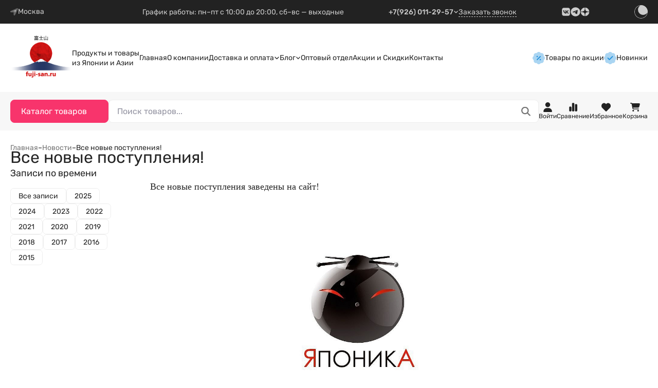

--- FILE ---
content_type: text/html; charset=utf-8
request_url: https://fuji-san.ru/blog/vsye-novyye-postuplyeniya-zavyedyeny-na-sayt/
body_size: 100293
content:
<!DOCTYPE html>
<html lang="ru" data-up-theme="light"><head><title>Новости » ​Все новые поступления!</title><meta http-equiv="Content-Type" content="text/html; charset=utf-8"><meta http-equiv="x-ua-compatible" content="IE=edge"><meta name="viewport" content="width=device-width, initial-scale=1, shrink-to-fit=no"><meta name="format-detection" content="telephone=no"><meta name="keywords" content=""><meta name="description" content="​Все новые поступления!. Следите за новостями интернет-магазина Fuji-san.ru"><link rel="shortcut icon" href="/favicon.ico"><!-- rss --><link rel="alternate" type="application/rss+xml" title="Фудзи-сан" href="https://fuji-san.ru/blog/rss/"><link rel="preload" as="font" href="/wa-data/public/site/themes/upsell/css/fonts/Rubik-300.ttf" crossorigin><link rel="preload" as="font" href="/wa-data/public/site/themes/upsell/css/fonts/Rubik-400.ttf" crossorigin><link rel="preload" as="font" href="/wa-data/public/site/themes/upsell/css/fonts/Rubik-500.ttf" crossorigin><link rel="preload" as="font" href="/wa-data/public/site/themes/upsell/css/fonts/Rubik-600.ttf" crossorigin><link href="/wa-data/public/site/themes/upsell/css/fonts/Rubik.css" rel="stylesheet"><style>:root {--up-scheme-color: #2b95de;--up-scheme-color-rgb: 43,149,222;--up-scheme-dark-10: #2787c8;--up-scheme-dark-20: #2378b2;--up-scheme-light: #f5fafe;--up-scheme-light-10: #41a0e2;--up-scheme-light-20: #56abe5;--up-accent-color: #f8346c;--up-accent-color-rgb: 248,52,108;--up-accent-dark-10: #e02f62;--up-accent-dark-20: #c72a57;--up-accent-light: #fff5f8;--up-accent-light-10: #f9497b;--up-accent-light-20: #fa5d8a;--up-body-dr-bg: #1f1f1f;--up-body-dr-bg-light-5: #242424;--up-body-dr-bg-light-10: #313131;--up-body-dr-bg-light-15: #3a3a3a;--up-body-dr-bg-light-25: #515151;--up-max-width: 95rem;--up-logo-width: 7.5rem;--up-border-radius: 0.5rem;--up-form-radius: 0.5rem;--up-badge-radius: 1rem;--up-font-family: "Rubik", system-ui, sans-serif;--up-font-weight: 500;}</style><link href="/wa-data/public/site/themes/upsell/css/upsell.min.css?v1.1.2.1" rel="stylesheet"><link href="/wa-data/public/site/themes/upsell/css/user.css?v1.1.2.1" rel="stylesheet"><script>
    /*! jQuery v1.11.1 | (c) OpenJS Foundation and other contributors | jquery.org/license */
    !function(a,b){"object"==typeof module&&"object"==typeof module.exports?module.exports=a.document?b(a,!0):function(a){if(!a.document)throw new Error("jQuery requires a window with a document");return b(a)}:b(a)}("undefined"!=typeof window?window:this,function(a,b){var c=[],d=c.slice,e=c.concat,f=c.push,g=c.indexOf,h={},i=h.toString,j=h.hasOwnProperty,k={},l="1.11.1",m=function(a,b){return new m.fn.init(a,b)},n=/^[\s\uFEFF\xA0]+|[\s\uFEFF\xA0]+$/g,o=/^-ms-/,p=/-([\da-z])/gi,q=function(a,b){return b.toUpperCase()};m.fn=m.prototype={jquery:l,constructor:m,selector:"",length:0,toArray:function(){return d.call(this)},get:function(a){return null!=a?0>a?this[a+this.length]:this[a]:d.call(this)},pushStack:function(a){var b=m.merge(this.constructor(),a);return b.prevObject=this,b.context=this.context,b},each:function(a,b){return m.each(this,a,b)},map:function(a){return this.pushStack(m.map(this,function(b,c){return a.call(b,c,b)}))},slice:function(){return this.pushStack(d.apply(this,arguments))},first:function(){return this.eq(0)},last:function(){return this.eq(-1)},eq:function(a){var b=this.length,c=+a+(0>a?b:0);return this.pushStack(c>=0&&b>c?[this[c]]:[])},end:function(){return this.prevObject||this.constructor(null)},push:f,sort:c.sort,splice:c.splice},m.extend=m.fn.extend=function(){var a,b,c,d,e,f,g=arguments[0]||{},h=1,i=arguments.length,j=!1;for("boolean"==typeof g&&(j=g,g=arguments[h]||{},h++),"object"==typeof g||m.isFunction(g)||(g={}),h===i&&(g=this,h--);i>h;h++)if(null!=(e=arguments[h]))for(d in e)a=g[d],c=e[d],g!==c&&(j&&c&&(m.isPlainObject(c)||(b=m.isArray(c)))?(b?(b=!1,f=a&&m.isArray(a)?a:[]):f=a&&m.isPlainObject(a)?a:{},g[d]=m.extend(j,f,c)):void 0!==c&&(g[d]=c));return g},m.extend({expando:"jQuery"+(l+Math.random()).replace(/\D/g,""),isReady:!0,error:function(a){throw new Error(a)},noop:function(){},isFunction:function(a){return"function"===m.type(a)},isArray:Array.isArray||function(a){return"array"===m.type(a)},isWindow:function(a){return null!=a&&a==a.window},isNumeric:function(a){return!m.isArray(a)&&a-parseFloat(a)>=0},isEmptyObject:function(a){var b;for(b in a)return!1;return!0},isPlainObject:function(a){var b;if(!a||"object"!==m.type(a)||a.nodeType||m.isWindow(a))return!1;try{if(a.constructor&&!j.call(a,"constructor")&&!j.call(a.constructor.prototype,"isPrototypeOf"))return!1}catch(c){return!1}if(k.ownLast)for(b in a)return j.call(a,b);for(b in a);return void 0===b||j.call(a,b)},type:function(a){return null==a?a+"":"object"==typeof a||"function"==typeof a?h[i.call(a)]||"object":typeof a},globalEval:function(b){b&&m.trim(b)&&(a.execScript||function(b){a.eval.call(a,b)})(b)},camelCase:function(a){return a.replace(o,"ms-").replace(p,q)},nodeName:function(a,b){return a.nodeName&&a.nodeName.toLowerCase()===b.toLowerCase()},each:function(a,b,c){var d,e=0,f=a.length,g=r(a);if(c){if(g){for(;f>e;e++)if(d=b.apply(a[e],c),d===!1)break}else for(e in a)if(d=b.apply(a[e],c),d===!1)break}else if(g){for(;f>e;e++)if(d=b.call(a[e],e,a[e]),d===!1)break}else for(e in a)if(d=b.call(a[e],e,a[e]),d===!1)break;return a},trim:function(a){return null==a?"":(a+"").replace(n,"")},makeArray:function(a,b){var c=b||[];return null!=a&&(r(Object(a))?m.merge(c,"string"==typeof a?[a]:a):f.call(c,a)),c},inArray:function(a,b,c){var d;if(b){if(g)return g.call(b,a,c);for(d=b.length,c=c?0>c?Math.max(0,d+c):c:0;d>c;c++)if(c in b&&b[c]===a)return c}return-1},merge:function(a,b){var c=+b.length,d=0,e=a.length;while(c>d)a[e++]=b[d++];if(c!==c)while(void 0!==b[d])a[e++]=b[d++];return a.length=e,a},grep:function(a,b,c){for(var d,e=[],f=0,g=a.length,h=!c;g>f;f++)d=!b(a[f],f),d!==h&&e.push(a[f]);return e},map:function(a,b,c){var d,f=0,g=a.length,h=r(a),i=[];if(h)for(;g>f;f++)d=b(a[f],f,c),null!=d&&i.push(d);else for(f in a)d=b(a[f],f,c),null!=d&&i.push(d);return e.apply([],i)},guid:1,proxy:function(a,b){var c,e,f;return"string"==typeof b&&(f=a[b],b=a,a=f),m.isFunction(a)?(c=d.call(arguments,2),e=function(){return a.apply(b||this,c.concat(d.call(arguments)))},e.guid=a.guid=a.guid||m.guid++,e):void 0},now:function(){return+new Date},support:k}),m.each("Boolean Number String Function Array Date RegExp Object Error".split(" "),function(a,b){h["[object "+b+"]"]=b.toLowerCase()});function r(a){var b=a.length,c=m.type(a);return"function"===c||m.isWindow(a)?!1:1===a.nodeType&&b?!0:"array"===c||0===b||"number"==typeof b&&b>0&&b-1 in a}var s=function(a){var b,c,d,e,f,g,h,i,j,k,l,m,n,o,p,q,r,s,t,u="sizzle"+-new Date,v=a.document,w=0,x=0,y=gb(),z=gb(),A=gb(),B=function(a,b){return a===b&&(l=!0),0},C="undefined",D=1<<31,E={}.hasOwnProperty,F=[],G=F.pop,H=F.push,I=F.push,J=F.slice,K=F.indexOf||function(a){for(var b=0,c=this.length;c>b;b++)if(this[b]===a)return b;return-1},L="checked|selected|async|autofocus|autoplay|controls|defer|disabled|hidden|ismap|loop|multiple|open|readonly|required|scoped",M="[\\x20\\t\\r\\n\\f]",N="(?:\\\\.|[\\w-]|[^\\x00-\\xa0])+",O=N.replace("w","w#"),P="\\["+M+"*("+N+")(?:"+M+"*([*^$|!~]?=)"+M+"*(?:'((?:\\\\.|[^\\\\'])*)'|\"((?:\\\\.|[^\\\\\"])*)\"|("+O+"))|)"+M+"*\\]",Q=":("+N+")(?:\\((('((?:\\\\.|[^\\\\'])*)'|\"((?:\\\\.|[^\\\\\"])*)\")|((?:\\\\.|[^\\\\()[\\]]|"+P+")*)|.*)\\)|)",R=new RegExp("^"+M+"+|((?:^|[^\\\\])(?:\\\\.)*)"+M+"+$","g"),S=new RegExp("^"+M+"*,"+M+"*"),T=new RegExp("^"+M+"*([>+~]|"+M+")"+M+"*"),U=new RegExp("="+M+"*([^\\]'\"]*?)"+M+"*\\]","g"),V=new RegExp(Q),W=new RegExp("^"+O+"$"),X={ID:new RegExp("^#("+N+")"),CLASS:new RegExp("^\\.("+N+")"),TAG:new RegExp("^("+N.replace("w","w*")+")"),ATTR:new RegExp("^"+P),PSEUDO:new RegExp("^"+Q),CHILD:new RegExp("^:(only|first|last|nth|nth-last)-(child|of-type)(?:\\("+M+"*(even|odd|(([+-]|)(\\d*)n|)"+M+"*(?:([+-]|)"+M+"*(\\d+)|))"+M+"*\\)|)","i"),bool:new RegExp("^(?:"+L+")$","i"),needsContext:new RegExp("^"+M+"*[>+~]|:(even|odd|eq|gt|lt|nth|first|last)(?:\\("+M+"*((?:-\\d)?\\d*)"+M+"*\\)|)(?=[^-]|$)","i")},Y=/^(?:input|select|textarea|button)$/i,Z=/^h\d$/i,$=/^[^{]+\{\s*\[native \w/,_=/^(?:#([\w-]+)|(\w+)|\.([\w-]+))$/,ab=/[+~]/,bb=/'|\\/g,cb=new RegExp("\\\\([\\da-f]{1,6}"+M+"?|("+M+")|.)","ig"),db=function(a,b,c){var d="0x"+b-65536;return d!==d||c?b:0>d?String.fromCharCode(d+65536):String.fromCharCode(d>>10|55296,1023&d|56320)};try{I.apply(F=J.call(v.childNodes),v.childNodes),F[v.childNodes.length].nodeType}catch(eb){I={apply:F.length?function(a,b){H.apply(a,J.call(b))}:function(a,b){var c=a.length,d=0;while(a[c++]=b[d++]);a.length=c-1}}}function fb(a,b,d,e){var f,h,j,k,l,o,r,s,w,x;if((b?b.ownerDocument||b:v)!==n&&m(b),b=b||n,d=d||[],!a||"string"!=typeof a)return d;if(1!==(k=b.nodeType)&&9!==k)return[];if(p&&!e){if(f=_.exec(a))if(j=f[1]){if(9===k){if(h=b.getElementById(j),!h||!h.parentNode)return d;if(h.id===j)return d.push(h),d}else if(b.ownerDocument&&(h=b.ownerDocument.getElementById(j))&&t(b,h)&&h.id===j)return d.push(h),d}else{if(f[2])return I.apply(d,b.getElementsByTagName(a)),d;if((j=f[3])&&c.getElementsByClassName&&b.getElementsByClassName)return I.apply(d,b.getElementsByClassName(j)),d}if(c.qsa&&(!q||!q.test(a))){if(s=r=u,w=b,x=9===k&&a,1===k&&"object"!==b.nodeName.toLowerCase()){o=g(a),(r=b.getAttribute("id"))?s=r.replace(bb,"\\$&"):b.setAttribute("id",s),s="[id='"+s+"'] ",l=o.length;while(l--)o[l]=s+qb(o[l]);w=ab.test(a)&&ob(b.parentNode)||b,x=o.join(",")}if(x)try{return I.apply(d,w.querySelectorAll(x)),d}catch(y){}finally{r||b.removeAttribute("id")}}}return i(a.replace(R,"$1"),b,d,e)}function gb(){var a=[];function b(c,e){return a.push(c+" ")>d.cacheLength&&delete b[a.shift()],b[c+" "]=e}return b}function hb(a){return a[u]=!0,a}function ib(a){var b=n.createElement("div");try{return!!a(b)}catch(c){return!1}finally{b.parentNode&&b.parentNode.removeChild(b),b=null}}function jb(a,b){var c=a.split("|"),e=a.length;while(e--)d.attrHandle[c[e]]=b}function kb(a,b){var c=b&&a,d=c&&1===a.nodeType&&1===b.nodeType&&(~b.sourceIndex||D)-(~a.sourceIndex||D);if(d)return d;if(c)while(c=c.nextSibling)if(c===b)return-1;return a?1:-1}function lb(a){return function(b){var c=b.nodeName.toLowerCase();return"input"===c&&b.type===a}}function mb(a){return function(b){var c=b.nodeName.toLowerCase();return("input"===c||"button"===c)&&b.type===a}}function nb(a){return hb(function(b){return b=+b,hb(function(c,d){var e,f=a([],c.length,b),g=f.length;while(g--)c[e=f[g]]&&(c[e]=!(d[e]=c[e]))})})}function ob(a){return a&&typeof a.getElementsByTagName!==C&&a}c=fb.support={},f=fb.isXML=function(a){var b=a&&(a.ownerDocument||a).documentElement;return b?"HTML"!==b.nodeName:!1},m=fb.setDocument=function(a){var b,e=a?a.ownerDocument||a:v,g=e.defaultView;return e!==n&&9===e.nodeType&&e.documentElement?(n=e,o=e.documentElement,p=!f(e),g&&g!==g.top&&(g.addEventListener?g.addEventListener("unload",function(){m()},!1):g.attachEvent&&g.attachEvent("onunload",function(){m()})),c.attributes=ib(function(a){return a.className="i",!a.getAttribute("className")}),c.getElementsByTagName=ib(function(a){return a.appendChild(e.createComment("")),!a.getElementsByTagName("*").length}),c.getElementsByClassName=$.test(e.getElementsByClassName)&&ib(function(a){return a.innerHTML="<div class='a'></div><div class='a i'></div>",a.firstChild.className="i",2===a.getElementsByClassName("i").length}),c.getById=ib(function(a){return o.appendChild(a).id=u,!e.getElementsByName||!e.getElementsByName(u).length}),c.getById?(d.find.ID=function(a,b){if(typeof b.getElementById!==C&&p){var c=b.getElementById(a);return c&&c.parentNode?[c]:[]}},d.filter.ID=function(a){var b=a.replace(cb,db);return function(a){return a.getAttribute("id")===b}}):(delete d.find.ID,d.filter.ID=function(a){var b=a.replace(cb,db);return function(a){var c=typeof a.getAttributeNode!==C&&a.getAttributeNode("id");return c&&c.value===b}}),d.find.TAG=c.getElementsByTagName?function(a,b){return typeof b.getElementsByTagName!==C?b.getElementsByTagName(a):void 0}:function(a,b){var c,d=[],e=0,f=b.getElementsByTagName(a);if("*"===a){while(c=f[e++])1===c.nodeType&&d.push(c);return d}return f},d.find.CLASS=c.getElementsByClassName&&function(a,b){return typeof b.getElementsByClassName!==C&&p?b.getElementsByClassName(a):void 0},r=[],q=[],(c.qsa=$.test(e.querySelectorAll))&&(ib(function(a){a.innerHTML="<select msallowclip=''><option selected=''></option></select>",a.querySelectorAll("[msallowclip^='']").length&&q.push("[*^$]="+M+"*(?:''|\"\")"),a.querySelectorAll("[selected]").length||q.push("\\["+M+"*(?:value|"+L+")"),a.querySelectorAll(":checked").length||q.push(":checked")}),ib(function(a){var b=e.createElement("input");b.setAttribute("type","hidden"),a.appendChild(b).setAttribute("name","D"),a.querySelectorAll("[name=d]").length&&q.push("name"+M+"*[*^$|!~]?="),a.querySelectorAll(":enabled").length||q.push(":enabled",":disabled"),a.querySelectorAll("*,:x"),q.push(",.*:")})),(c.matchesSelector=$.test(s=o.matches||o.webkitMatchesSelector||o.mozMatchesSelector||o.oMatchesSelector||o.msMatchesSelector))&&ib(function(a){c.disconnectedMatch=s.call(a,"div"),s.call(a,"[s!='']:x"),r.push("!=",Q)}),q=q.length&&new RegExp(q.join("|")),r=r.length&&new RegExp(r.join("|")),b=$.test(o.compareDocumentPosition),t=b||$.test(o.contains)?function(a,b){var c=9===a.nodeType?a.documentElement:a,d=b&&b.parentNode;return a===d||!(!d||1!==d.nodeType||!(c.contains?c.contains(d):a.compareDocumentPosition&&16&a.compareDocumentPosition(d)))}:function(a,b){if(b)while(b=b.parentNode)if(b===a)return!0;return!1},B=b?function(a,b){if(a===b)return l=!0,0;var d=!a.compareDocumentPosition-!b.compareDocumentPosition;return d?d:(d=(a.ownerDocument||a)===(b.ownerDocument||b)?a.compareDocumentPosition(b):1,1&d||!c.sortDetached&&b.compareDocumentPosition(a)===d?a===e||a.ownerDocument===v&&t(v,a)?-1:b===e||b.ownerDocument===v&&t(v,b)?1:k?K.call(k,a)-K.call(k,b):0:4&d?-1:1)}:function(a,b){if(a===b)return l=!0,0;var c,d=0,f=a.parentNode,g=b.parentNode,h=[a],i=[b];if(!f||!g)return a===e?-1:b===e?1:f?-1:g?1:k?K.call(k,a)-K.call(k,b):0;if(f===g)return kb(a,b);c=a;while(c=c.parentNode)h.unshift(c);c=b;while(c=c.parentNode)i.unshift(c);while(h[d]===i[d])d++;return d?kb(h[d],i[d]):h[d]===v?-1:i[d]===v?1:0},e):n},fb.matches=function(a,b){return fb(a,null,null,b)},fb.matchesSelector=function(a,b){if((a.ownerDocument||a)!==n&&m(a),b=b.replace(U,"='$1']"),!(!c.matchesSelector||!p||r&&r.test(b)||q&&q.test(b)))try{var d=s.call(a,b);if(d||c.disconnectedMatch||a.document&&11!==a.document.nodeType)return d}catch(e){}return fb(b,n,null,[a]).length>0},fb.contains=function(a,b){return(a.ownerDocument||a)!==n&&m(a),t(a,b)},fb.attr=function(a,b){(a.ownerDocument||a)!==n&&m(a);var e=d.attrHandle[b.toLowerCase()],f=e&&E.call(d.attrHandle,b.toLowerCase())?e(a,b,!p):void 0;return void 0!==f?f:c.attributes||!p?a.getAttribute(b):(f=a.getAttributeNode(b))&&f.specified?f.value:null},fb.error=function(a){throw new Error("Syntax error, unrecognized expression: "+a)},fb.uniqueSort=function(a){var b,d=[],e=0,f=0;if(l=!c.detectDuplicates,k=!c.sortStable&&a.slice(0),a.sort(B),l){while(b=a[f++])b===a[f]&&(e=d.push(f));while(e--)a.splice(d[e],1)}return k=null,a},e=fb.getText=function(a){var b,c="",d=0,f=a.nodeType;if(f){if(1===f||9===f||11===f){if("string"==typeof a.textContent)return a.textContent;for(a=a.firstChild;a;a=a.nextSibling)c+=e(a)}else if(3===f||4===f)return a.nodeValue}else while(b=a[d++])c+=e(b);return c},d=fb.selectors={cacheLength:50,createPseudo:hb,match:X,attrHandle:{},find:{},relative:{">":{dir:"parentNode",first:!0}," ":{dir:"parentNode"},"+":{dir:"previousSibling",first:!0},"~":{dir:"previousSibling"}},preFilter:{ATTR:function(a){return a[1]=a[1].replace(cb,db),a[3]=(a[3]||a[4]||a[5]||"").replace(cb,db),"~="===a[2]&&(a[3]=" "+a[3]+" "),a.slice(0,4)},CHILD:function(a){return a[1]=a[1].toLowerCase(),"nth"===a[1].slice(0,3)?(a[3]||fb.error(a[0]),a[4]=+(a[4]?a[5]+(a[6]||1):2*("even"===a[3]||"odd"===a[3])),a[5]=+(a[7]+a[8]||"odd"===a[3])):a[3]&&fb.error(a[0]),a},PSEUDO:function(a){var b,c=!a[6]&&a[2];return X.CHILD.test(a[0])?null:(a[3]?a[2]=a[4]||a[5]||"":c&&V.test(c)&&(b=g(c,!0))&&(b=c.indexOf(")",c.length-b)-c.length)&&(a[0]=a[0].slice(0,b),a[2]=c.slice(0,b)),a.slice(0,3))}},filter:{TAG:function(a){var b=a.replace(cb,db).toLowerCase();return"*"===a?function(){return!0}:function(a){return a.nodeName&&a.nodeName.toLowerCase()===b}},CLASS:function(a){var b=y[a+" "];return b||(b=new RegExp("(^|"+M+")"+a+"("+M+"|$)"))&&y(a,function(a){return b.test("string"==typeof a.className&&a.className||typeof a.getAttribute!==C&&a.getAttribute("class")||"")})},ATTR:function(a,b,c){return function(d){var e=fb.attr(d,a);return null==e?"!="===b:b?(e+="","="===b?e===c:"!="===b?e!==c:"^="===b?c&&0===e.indexOf(c):"*="===b?c&&e.indexOf(c)>-1:"$="===b?c&&e.slice(-c.length)===c:"~="===b?(" "+e+" ").indexOf(c)>-1:"|="===b?e===c||e.slice(0,c.length+1)===c+"-":!1):!0}},CHILD:function(a,b,c,d,e){var f="nth"!==a.slice(0,3),g="last"!==a.slice(-4),h="of-type"===b;return 1===d&&0===e?function(a){return!!a.parentNode}:function(b,c,i){var j,k,l,m,n,o,p=f!==g?"nextSibling":"previousSibling",q=b.parentNode,r=h&&b.nodeName.toLowerCase(),s=!i&&!h;if(q){if(f){while(p){l=b;while(l=l[p])if(h?l.nodeName.toLowerCase()===r:1===l.nodeType)return!1;o=p="only"===a&&!o&&"nextSibling"}return!0}if(o=[g?q.firstChild:q.lastChild],g&&s){k=q[u]||(q[u]={}),j=k[a]||[],n=j[0]===w&&j[1],m=j[0]===w&&j[2],l=n&&q.childNodes[n];while(l=++n&&l&&l[p]||(m=n=0)||o.pop())if(1===l.nodeType&&++m&&l===b){k[a]=[w,n,m];break}}else if(s&&(j=(b[u]||(b[u]={}))[a])&&j[0]===w)m=j[1];else while(l=++n&&l&&l[p]||(m=n=0)||o.pop())if((h?l.nodeName.toLowerCase()===r:1===l.nodeType)&&++m&&(s&&((l[u]||(l[u]={}))[a]=[w,m]),l===b))break;return m-=e,m===d||m%d===0&&m/d>=0}}},PSEUDO:function(a,b){var c,e=d.pseudos[a]||d.setFilters[a.toLowerCase()]||fb.error("unsupported pseudo: "+a);return e[u]?e(b):e.length>1?(c=[a,a,"",b],d.setFilters.hasOwnProperty(a.toLowerCase())?hb(function(a,c){var d,f=e(a,b),g=f.length;while(g--)d=K.call(a,f[g]),a[d]=!(c[d]=f[g])}):function(a){return e(a,0,c)}):e}},pseudos:{not:hb(function(a){var b=[],c=[],d=h(a.replace(R,"$1"));return d[u]?hb(function(a,b,c,e){var f,g=d(a,null,e,[]),h=a.length;while(h--)(f=g[h])&&(a[h]=!(b[h]=f))}):function(a,e,f){return b[0]=a,d(b,null,f,c),!c.pop()}}),has:hb(function(a){return function(b){return fb(a,b).length>0}}),contains:hb(function(a){return function(b){return(b.textContent||b.innerText||e(b)).indexOf(a)>-1}}),lang:hb(function(a){return W.test(a||"")||fb.error("unsupported lang: "+a),a=a.replace(cb,db).toLowerCase(),function(b){var c;do if(c=p?b.lang:b.getAttribute("xml:lang")||b.getAttribute("lang"))return c=c.toLowerCase(),c===a||0===c.indexOf(a+"-");while((b=b.parentNode)&&1===b.nodeType);return!1}}),target:function(b){var c=a.location&&a.location.hash;return c&&c.slice(1)===b.id},root:function(a){return a===o},focus:function(a){return a===n.activeElement&&(!n.hasFocus||n.hasFocus())&&!!(a.type||a.href||~a.tabIndex)},enabled:function(a){return a.disabled===!1},disabled:function(a){return a.disabled===!0},checked:function(a){var b=a.nodeName.toLowerCase();return"input"===b&&!!a.checked||"option"===b&&!!a.selected},selected:function(a){return a.parentNode&&a.parentNode.selectedIndex,a.selected===!0},empty:function(a){for(a=a.firstChild;a;a=a.nextSibling)if(a.nodeType<6)return!1;return!0},parent:function(a){return!d.pseudos.empty(a)},header:function(a){return Z.test(a.nodeName)},input:function(a){return Y.test(a.nodeName)},button:function(a){var b=a.nodeName.toLowerCase();return"input"===b&&"button"===a.type||"button"===b},text:function(a){var b;return"input"===a.nodeName.toLowerCase()&&"text"===a.type&&(null==(b=a.getAttribute("type"))||"text"===b.toLowerCase())},first:nb(function(){return[0]}),last:nb(function(a,b){return[b-1]}),eq:nb(function(a,b,c){return[0>c?c+b:c]}),even:nb(function(a,b){for(var c=0;b>c;c+=2)a.push(c);return a}),odd:nb(function(a,b){for(var c=1;b>c;c+=2)a.push(c);return a}),lt:nb(function(a,b,c){for(var d=0>c?c+b:c;--d>=0;)a.push(d);return a}),gt:nb(function(a,b,c){for(var d=0>c?c+b:c;++d<b;)a.push(d);return a})}},d.pseudos.nth=d.pseudos.eq;for(b in{radio:!0,checkbox:!0,file:!0,password:!0,image:!0})d.pseudos[b]=lb(b);for(b in{submit:!0,reset:!0})d.pseudos[b]=mb(b);function pb(){}pb.prototype=d.filters=d.pseudos,d.setFilters=new pb,g=fb.tokenize=function(a,b){var c,e,f,g,h,i,j,k=z[a+" "];if(k)return b?0:k.slice(0);h=a,i=[],j=d.preFilter;while(h){(!c||(e=S.exec(h)))&&(e&&(h=h.slice(e[0].length)||h),i.push(f=[])),c=!1,(e=T.exec(h))&&(c=e.shift(),f.push({value:c,type:e[0].replace(R," ")}),h=h.slice(c.length));for(g in d.filter)!(e=X[g].exec(h))||j[g]&&!(e=j[g](e))||(c=e.shift(),f.push({value:c,type:g,matches:e}),h=h.slice(c.length));if(!c)break}return b?h.length:h?fb.error(a):z(a,i).slice(0)};function qb(a){for(var b=0,c=a.length,d="";c>b;b++)d+=a[b].value;return d}function rb(a,b,c){var d=b.dir,e=c&&"parentNode"===d,f=x++;return b.first?function(b,c,f){while(b=b[d])if(1===b.nodeType||e)return a(b,c,f)}:function(b,c,g){var h,i,j=[w,f];if(g){while(b=b[d])if((1===b.nodeType||e)&&a(b,c,g))return!0}else while(b=b[d])if(1===b.nodeType||e){if(i=b[u]||(b[u]={}),(h=i[d])&&h[0]===w&&h[1]===f)return j[2]=h[2];if(i[d]=j,j[2]=a(b,c,g))return!0}}}function sb(a){return a.length>1?function(b,c,d){var e=a.length;while(e--)if(!a[e](b,c,d))return!1;return!0}:a[0]}function tb(a,b,c){for(var d=0,e=b.length;e>d;d++)fb(a,b[d],c);return c}function ub(a,b,c,d,e){for(var f,g=[],h=0,i=a.length,j=null!=b;i>h;h++)(f=a[h])&&(!c||c(f,d,e))&&(g.push(f),j&&b.push(h));return g}function vb(a,b,c,d,e,f){return d&&!d[u]&&(d=vb(d)),e&&!e[u]&&(e=vb(e,f)),hb(function(f,g,h,i){var j,k,l,m=[],n=[],o=g.length,p=f||tb(b||"*",h.nodeType?[h]:h,[]),q=!a||!f&&b?p:ub(p,m,a,h,i),r=c?e||(f?a:o||d)?[]:g:q;if(c&&c(q,r,h,i),d){j=ub(r,n),d(j,[],h,i),k=j.length;while(k--)(l=j[k])&&(r[n[k]]=!(q[n[k]]=l))}if(f){if(e||a){if(e){j=[],k=r.length;while(k--)(l=r[k])&&j.push(q[k]=l);e(null,r=[],j,i)}k=r.length;while(k--)(l=r[k])&&(j=e?K.call(f,l):m[k])>-1&&(f[j]=!(g[j]=l))}}else r=ub(r===g?r.splice(o,r.length):r),e?e(null,g,r,i):I.apply(g,r)})}function wb(a){for(var b,c,e,f=a.length,g=d.relative[a[0].type],h=g||d.relative[" "],i=g?1:0,k=rb(function(a){return a===b},h,!0),l=rb(function(a){return K.call(b,a)>-1},h,!0),m=[function(a,c,d){return!g&&(d||c!==j)||((b=c).nodeType?k(a,c,d):l(a,c,d))}];f>i;i++)if(c=d.relative[a[i].type])m=[rb(sb(m),c)];else{if(c=d.filter[a[i].type].apply(null,a[i].matches),c[u]){for(e=++i;f>e;e++)if(d.relative[a[e].type])break;return vb(i>1&&sb(m),i>1&&qb(a.slice(0,i-1).concat({value:" "===a[i-2].type?"*":""})).replace(R,"$1"),c,e>i&&wb(a.slice(i,e)),f>e&&wb(a=a.slice(e)),f>e&&qb(a))}m.push(c)}return sb(m)}function xb(a,b){var c=b.length>0,e=a.length>0,f=function(f,g,h,i,k){var l,m,o,p=0,q="0",r=f&&[],s=[],t=j,u=f||e&&d.find.TAG("*",k),v=w+=null==t?1:Math.random()||.1,x=u.length;for(k&&(j=g!==n&&g);q!==x&&null!=(l=u[q]);q++){if(e&&l){m=0;while(o=a[m++])if(o(l,g,h)){i.push(l);break}k&&(w=v)}c&&((l=!o&&l)&&p--,f&&r.push(l))}if(p+=q,c&&q!==p){m=0;while(o=b[m++])o(r,s,g,h);if(f){if(p>0)while(q--)r[q]||s[q]||(s[q]=G.call(i));s=ub(s)}I.apply(i,s),k&&!f&&s.length>0&&p+b.length>1&&fb.uniqueSort(i)}return k&&(w=v,j=t),r};return c?hb(f):f}return h=fb.compile=function(a,b){var c,d=[],e=[],f=A[a+" "];if(!f){b||(b=g(a)),c=b.length;while(c--)f=wb(b[c]),f[u]?d.push(f):e.push(f);f=A(a,xb(e,d)),f.selector=a}return f},i=fb.select=function(a,b,e,f){var i,j,k,l,m,n="function"==typeof a&&a,o=!f&&g(a=n.selector||a);if(e=e||[],1===o.length){if(j=o[0]=o[0].slice(0),j.length>2&&"ID"===(k=j[0]).type&&c.getById&&9===b.nodeType&&p&&d.relative[j[1].type]){if(b=(d.find.ID(k.matches[0].replace(cb,db),b)||[])[0],!b)return e;n&&(b=b.parentNode),a=a.slice(j.shift().value.length)}i=X.needsContext.test(a)?0:j.length;while(i--){if(k=j[i],d.relative[l=k.type])break;if((m=d.find[l])&&(f=m(k.matches[0].replace(cb,db),ab.test(j[0].type)&&ob(b.parentNode)||b))){if(j.splice(i,1),a=f.length&&qb(j),!a)return I.apply(e,f),e;break}}}return(n||h(a,o))(f,b,!p,e,ab.test(a)&&ob(b.parentNode)||b),e},c.sortStable=u.split("").sort(B).join("")===u,c.detectDuplicates=!!l,m(),c.sortDetached=ib(function(a){return 1&a.compareDocumentPosition(n.createElement("div"))}),ib(function(a){return a.innerHTML="<a href='#'></a>","#"===a.firstChild.getAttribute("href")})||jb("type|href|height|width",function(a,b,c){return c?void 0:a.getAttribute(b,"type"===b.toLowerCase()?1:2)}),c.attributes&&ib(function(a){return a.innerHTML="<input/>",a.firstChild.setAttribute("value",""),""===a.firstChild.getAttribute("value")})||jb("value",function(a,b,c){return c||"input"!==a.nodeName.toLowerCase()?void 0:a.defaultValue}),ib(function(a){return null==a.getAttribute("disabled")})||jb(L,function(a,b,c){var d;return c?void 0:a[b]===!0?b.toLowerCase():(d=a.getAttributeNode(b))&&d.specified?d.value:null}),fb}(a);m.find=s,m.expr=s.selectors,m.expr[":"]=m.expr.pseudos,m.unique=s.uniqueSort,m.text=s.getText,m.isXMLDoc=s.isXML,m.contains=s.contains;var t=m.expr.match.needsContext,u=/^<(\w+)\s*\/?>(?:<\/\1>|)$/,v=/^.[^:#\[\.,]*$/;function w(a,b,c){if(m.isFunction(b))return m.grep(a,function(a,d){return!!b.call(a,d,a)!==c});if(b.nodeType)return m.grep(a,function(a){return a===b!==c});if("string"==typeof b){if(v.test(b))return m.filter(b,a,c);b=m.filter(b,a)}return m.grep(a,function(a){return m.inArray(a,b)>=0!==c})}m.filter=function(a,b,c){var d=b[0];return c&&(a=":not("+a+")"),1===b.length&&1===d.nodeType?m.find.matchesSelector(d,a)?[d]:[]:m.find.matches(a,m.grep(b,function(a){return 1===a.nodeType}))},m.fn.extend({find:function(a){var b,c=[],d=this,e=d.length;if("string"!=typeof a)return this.pushStack(m(a).filter(function(){for(b=0;e>b;b++)if(m.contains(d[b],this))return!0}));for(b=0;e>b;b++)m.find(a,d[b],c);return c=this.pushStack(e>1?m.unique(c):c),c.selector=this.selector?this.selector+" "+a:a,c},filter:function(a){return this.pushStack(w(this,a||[],!1))},not:function(a){return this.pushStack(w(this,a||[],!0))},is:function(a){return!!w(this,"string"==typeof a&&t.test(a)?m(a):a||[],!1).length}});var x,y=a.document,z=/^(?:\s*(<[\w\W]+>)[^>]*|#([\w-]*))$/,A=m.fn.init=function(a,b){var c,d;if(!a)return this;if("string"==typeof a){if(c="<"===a.charAt(0)&&">"===a.charAt(a.length-1)&&a.length>=3?[null,a,null]:z.exec(a),!c||!c[1]&&b)return!b||b.jquery?(b||x).find(a):this.constructor(b).find(a);if(c[1]){if(b=b instanceof m?b[0]:b,m.merge(this,m.parseHTML(c[1],b&&b.nodeType?b.ownerDocument||b:y,!0)),u.test(c[1])&&m.isPlainObject(b))for(c in b)m.isFunction(this[c])?this[c](b[c]):this.attr(c,b[c]);return this}if(d=y.getElementById(c[2]),d&&d.parentNode){if(d.id!==c[2])return x.find(a);this.length=1,this[0]=d}return this.context=y,this.selector=a,this}return a.nodeType?(this.context=this[0]=a,this.length=1,this):m.isFunction(a)?"undefined"!=typeof x.ready?x.ready(a):a(m):(void 0!==a.selector&&(this.selector=a.selector,this.context=a.context),m.makeArray(a,this))};A.prototype=m.fn,x=m(y);var B=/^(?:parents|prev(?:Until|All))/,C={children:!0,contents:!0,next:!0,prev:!0};m.extend({dir:function(a,b,c){var d=[],e=a[b];while(e&&9!==e.nodeType&&(void 0===c||1!==e.nodeType||!m(e).is(c)))1===e.nodeType&&d.push(e),e=e[b];return d},sibling:function(a,b){for(var c=[];a;a=a.nextSibling)1===a.nodeType&&a!==b&&c.push(a);return c}}),m.fn.extend({has:function(a){var b,c=m(a,this),d=c.length;return this.filter(function(){for(b=0;d>b;b++)if(m.contains(this,c[b]))return!0})},closest:function(a,b){for(var c,d=0,e=this.length,f=[],g=t.test(a)||"string"!=typeof a?m(a,b||this.context):0;e>d;d++)for(c=this[d];c&&c!==b;c=c.parentNode)if(c.nodeType<11&&(g?g.index(c)>-1:1===c.nodeType&&m.find.matchesSelector(c,a))){f.push(c);break}return this.pushStack(f.length>1?m.unique(f):f)},index:function(a){return a?"string"==typeof a?m.inArray(this[0],m(a)):m.inArray(a.jquery?a[0]:a,this):this[0]&&this[0].parentNode?this.first().prevAll().length:-1},add:function(a,b){return this.pushStack(m.unique(m.merge(this.get(),m(a,b))))},addBack:function(a){return this.add(null==a?this.prevObject:this.prevObject.filter(a))}});function D(a,b){do a=a[b];while(a&&1!==a.nodeType);return a}m.each({parent:function(a){var b=a.parentNode;return b&&11!==b.nodeType?b:null},parents:function(a){return m.dir(a,"parentNode")},parentsUntil:function(a,b,c){return m.dir(a,"parentNode",c)},next:function(a){return D(a,"nextSibling")},prev:function(a){return D(a,"previousSibling")},nextAll:function(a){return m.dir(a,"nextSibling")},prevAll:function(a){return m.dir(a,"previousSibling")},nextUntil:function(a,b,c){return m.dir(a,"nextSibling",c)},prevUntil:function(a,b,c){return m.dir(a,"previousSibling",c)},siblings:function(a){return m.sibling((a.parentNode||{}).firstChild,a)},children:function(a){return m.sibling(a.firstChild)},contents:function(a){return m.nodeName(a,"iframe")?a.contentDocument||a.contentWindow.document:m.merge([],a.childNodes)}},function(a,b){m.fn[a]=function(c,d){var e=m.map(this,b,c);return"Until"!==a.slice(-5)&&(d=c),d&&"string"==typeof d&&(e=m.filter(d,e)),this.length>1&&(C[a]||(e=m.unique(e)),B.test(a)&&(e=e.reverse())),this.pushStack(e)}});var E=/\S+/g,F={};function G(a){var b=F[a]={};return m.each(a.match(E)||[],function(a,c){b[c]=!0}),b}m.Callbacks=function(a){a="string"==typeof a?F[a]||G(a):m.extend({},a);var b,c,d,e,f,g,h=[],i=!a.once&&[],j=function(l){for(c=a.memory&&l,d=!0,f=g||0,g=0,e=h.length,b=!0;h&&e>f;f++)if(h[f].apply(l[0],l[1])===!1&&a.stopOnFalse){c=!1;break}b=!1,h&&(i?i.length&&j(i.shift()):c?h=[]:k.disable())},k={add:function(){if(h){var d=h.length;!function f(b){m.each(b,function(b,c){var d=m.type(c);"function"===d?a.unique&&k.has(c)||h.push(c):c&&c.length&&"string"!==d&&f(c)})}(arguments),b?e=h.length:c&&(g=d,j(c))}return this},remove:function(){return h&&m.each(arguments,function(a,c){var d;while((d=m.inArray(c,h,d))>-1)h.splice(d,1),b&&(e>=d&&e--,f>=d&&f--)}),this},has:function(a){return a?m.inArray(a,h)>-1:!(!h||!h.length)},empty:function(){return h=[],e=0,this},disable:function(){return h=i=c=void 0,this},disabled:function(){return!h},lock:function(){return i=void 0,c||k.disable(),this},locked:function(){return!i},fireWith:function(a,c){return!h||d&&!i||(c=c||[],c=[a,c.slice?c.slice():c],b?i.push(c):j(c)),this},fire:function(){return k.fireWith(this,arguments),this},fired:function(){return!!d}};return k},m.extend({Deferred:function(a){var b=[["resolve","done",m.Callbacks("once memory"),"resolved"],["reject","fail",m.Callbacks("once memory"),"rejected"],["notify","progress",m.Callbacks("memory")]],c="pending",d={state:function(){return c},always:function(){return e.done(arguments).fail(arguments),this},then:function(){var a=arguments;return m.Deferred(function(c){m.each(b,function(b,f){var g=m.isFunction(a[b])&&a[b];e[f[1]](function(){var a=g&&g.apply(this,arguments);a&&m.isFunction(a.promise)?a.promise().done(c.resolve).fail(c.reject).progress(c.notify):c[f[0]+"With"](this===d?c.promise():this,g?[a]:arguments)})}),a=null}).promise()},promise:function(a){return null!=a?m.extend(a,d):d}},e={};return d.pipe=d.then,m.each(b,function(a,f){var g=f[2],h=f[3];d[f[1]]=g.add,h&&g.add(function(){c=h},b[1^a][2].disable,b[2][2].lock),e[f[0]]=function(){return e[f[0]+"With"](this===e?d:this,arguments),this},e[f[0]+"With"]=g.fireWith}),d.promise(e),a&&a.call(e,e),e},when:function(a){var b=0,c=d.call(arguments),e=c.length,f=1!==e||a&&m.isFunction(a.promise)?e:0,g=1===f?a:m.Deferred(),h=function(a,b,c){return function(e){b[a]=this,c[a]=arguments.length>1?d.call(arguments):e,c===i?g.notifyWith(b,c):--f||g.resolveWith(b,c)}},i,j,k;if(e>1)for(i=new Array(e),j=new Array(e),k=new Array(e);e>b;b++)c[b]&&m.isFunction(c[b].promise)?c[b].promise().done(h(b,k,c)).fail(g.reject).progress(h(b,j,i)):--f;return f||g.resolveWith(k,c),g.promise()}});var H;m.fn.ready=function(a){return m.ready.promise().done(a),this},m.extend({isReady:!1,readyWait:1,holdReady:function(a){a?m.readyWait++:m.ready(!0)},ready:function(a){if(a===!0?!--m.readyWait:!m.isReady){if(!y.body)return setTimeout(m.ready);m.isReady=!0,a!==!0&&--m.readyWait>0||(H.resolveWith(y,[m]),m.fn.triggerHandler&&(m(y).triggerHandler("ready"),m(y).off("ready")))}}});function I(){y.addEventListener?(y.removeEventListener("DOMContentLoaded",J,!1),a.removeEventListener("load",J,!1)):(y.detachEvent("onreadystatechange",J),a.detachEvent("onload",J))}function J(){(y.addEventListener||"load"===event.type||"complete"===y.readyState)&&(I(),m.ready())}m.ready.promise=function(b){if(!H)if(H=m.Deferred(),"complete"===y.readyState)setTimeout(m.ready);else if(y.addEventListener)y.addEventListener("DOMContentLoaded",J,!1),a.addEventListener("load",J,!1);else{y.attachEvent("onreadystatechange",J),a.attachEvent("onload",J);var c=!1;try{c=null==a.frameElement&&y.documentElement}catch(d){}c&&c.doScroll&&!function e(){if(!m.isReady){try{c.doScroll("left")}catch(a){return setTimeout(e,50)}I(),m.ready()}}()}return H.promise(b)};var K="undefined",L;for(L in m(k))break;k.ownLast="0"!==L,k.inlineBlockNeedsLayout=!1,m(function(){var a,b,c,d;c=y.getElementsByTagName("body")[0],c&&c.style&&(b=y.createElement("div"),d=y.createElement("div"),d.style.cssText="position:absolute;border:0;width:0;height:0;top:0;left:-9999px",c.appendChild(d).appendChild(b),typeof b.style.zoom!==K&&(b.style.cssText="display:inline;margin:0;border:0;padding:1px;width:1px;zoom:1",k.inlineBlockNeedsLayout=a=3===b.offsetWidth,a&&(c.style.zoom=1)),c.removeChild(d))}),function(){var a=y.createElement("div");if(null==k.deleteExpando){k.deleteExpando=!0;try{delete a.test}catch(b){k.deleteExpando=!1}}a=null}(),m.acceptData=function(a){var b=m.noData[(a.nodeName+" ").toLowerCase()],c=+a.nodeType||1;return 1!==c&&9!==c?!1:!b||b!==!0&&a.getAttribute("classid")===b};var M=/^(?:\{[\w\W]*\}|\[[\w\W]*\])$/,N=/([A-Z])/g;function O(a,b,c){if(void 0===c&&1===a.nodeType){var d="data-"+b.replace(N,"-$1").toLowerCase();if(c=a.getAttribute(d),"string"==typeof c){try{c="true"===c?!0:"false"===c?!1:"null"===c?null:+c+""===c?+c:M.test(c)?m.parseJSON(c):c}catch(e){}m.data(a,b,c)}else c=void 0}return c}function P(a){var b;for(b in a)if(("data"!==b||!m.isEmptyObject(a[b]))&&"toJSON"!==b)return!1;return!0}function Q(a,b,d,e){if(m.acceptData(a)){var f,g,h=m.expando,i=a.nodeType,j=i?m.cache:a,k=i?a[h]:a[h]&&h;
        if(k&&j[k]&&(e||j[k].data)||void 0!==d||"string"!=typeof b)return k||(k=i?a[h]=c.pop()||m.guid++:h),j[k]||(j[k]=i?{}:{toJSON:m.noop}),("object"==typeof b||"function"==typeof b)&&(e?j[k]=m.extend(j[k],b):j[k].data=m.extend(j[k].data,b)),g=j[k],e||(g.data||(g.data={}),g=g.data),void 0!==d&&(g[m.camelCase(b)]=d),"string"==typeof b?(f=g[b],null==f&&(f=g[m.camelCase(b)])):f=g,f}}function R(a,b,c){if(m.acceptData(a)){var d,e,f=a.nodeType,g=f?m.cache:a,h=f?a[m.expando]:m.expando;if(g[h]){if(b&&(d=c?g[h]:g[h].data)){m.isArray(b)?b=b.concat(m.map(b,m.camelCase)):b in d?b=[b]:(b=m.camelCase(b),b=b in d?[b]:b.split(" ")),e=b.length;while(e--)delete d[b[e]];if(c?!P(d):!m.isEmptyObject(d))return}(c||(delete g[h].data,P(g[h])))&&(f?m.cleanData([a],!0):k.deleteExpando||g!=g.window?delete g[h]:g[h]=null)}}}m.extend({cache:{},noData:{"applet ":!0,"embed ":!0,"object ":"clsid:D27CDB6E-AE6D-11cf-96B8-444553540000"},hasData:function(a){return a=a.nodeType?m.cache[a[m.expando]]:a[m.expando],!!a&&!P(a)},data:function(a,b,c){return Q(a,b,c)},removeData:function(a,b){return R(a,b)},_data:function(a,b,c){return Q(a,b,c,!0)},_removeData:function(a,b){return R(a,b,!0)}}),m.fn.extend({data:function(a,b){var c,d,e,f=this[0],g=f&&f.attributes;if(void 0===a){if(this.length&&(e=m.data(f),1===f.nodeType&&!m._data(f,"parsedAttrs"))){c=g.length;while(c--)g[c]&&(d=g[c].name,0===d.indexOf("data-")&&(d=m.camelCase(d.slice(5)),O(f,d,e[d])));m._data(f,"parsedAttrs",!0)}return e}return"object"==typeof a?this.each(function(){m.data(this,a)}):arguments.length>1?this.each(function(){m.data(this,a,b)}):f?O(f,a,m.data(f,a)):void 0},removeData:function(a){return this.each(function(){m.removeData(this,a)})}}),m.extend({queue:function(a,b,c){var d;return a?(b=(b||"fx")+"queue",d=m._data(a,b),c&&(!d||m.isArray(c)?d=m._data(a,b,m.makeArray(c)):d.push(c)),d||[]):void 0},dequeue:function(a,b){b=b||"fx";var c=m.queue(a,b),d=c.length,e=c.shift(),f=m._queueHooks(a,b),g=function(){m.dequeue(a,b)};"inprogress"===e&&(e=c.shift(),d--),e&&("fx"===b&&c.unshift("inprogress"),delete f.stop,e.call(a,g,f)),!d&&f&&f.empty.fire()},_queueHooks:function(a,b){var c=b+"queueHooks";return m._data(a,c)||m._data(a,c,{empty:m.Callbacks("once memory").add(function(){m._removeData(a,b+"queue"),m._removeData(a,c)})})}}),m.fn.extend({queue:function(a,b){var c=2;return"string"!=typeof a&&(b=a,a="fx",c--),arguments.length<c?m.queue(this[0],a):void 0===b?this:this.each(function(){var c=m.queue(this,a,b);m._queueHooks(this,a),"fx"===a&&"inprogress"!==c[0]&&m.dequeue(this,a)})},dequeue:function(a){return this.each(function(){m.dequeue(this,a)})},clearQueue:function(a){return this.queue(a||"fx",[])},promise:function(a,b){var c,d=1,e=m.Deferred(),f=this,g=this.length,h=function(){--d||e.resolveWith(f,[f])};"string"!=typeof a&&(b=a,a=void 0),a=a||"fx";while(g--)c=m._data(f[g],a+"queueHooks"),c&&c.empty&&(d++,c.empty.add(h));return h(),e.promise(b)}});var S=/[+-]?(?:\d*\.|)\d+(?:[eE][+-]?\d+|)/.source,T=["Top","Right","Bottom","Left"],U=function(a,b){return a=b||a,"none"===m.css(a,"display")||!m.contains(a.ownerDocument,a)},V=m.access=function(a,b,c,d,e,f,g){var h=0,i=a.length,j=null==c;if("object"===m.type(c)){e=!0;for(h in c)m.access(a,b,h,c[h],!0,f,g)}else if(void 0!==d&&(e=!0,m.isFunction(d)||(g=!0),j&&(g?(b.call(a,d),b=null):(j=b,b=function(a,b,c){return j.call(m(a),c)})),b))for(;i>h;h++)b(a[h],c,g?d:d.call(a[h],h,b(a[h],c)));return e?a:j?b.call(a):i?b(a[0],c):f},W=/^(?:checkbox|radio)$/i;!function(){var a=y.createElement("input"),b=y.createElement("div"),c=y.createDocumentFragment();if(b.innerHTML="  <link/><table></table><a href='/a'>a</a><input type='checkbox'/>",k.leadingWhitespace=3===b.firstChild.nodeType,k.tbody=!b.getElementsByTagName("tbody").length,k.htmlSerialize=!!b.getElementsByTagName("link").length,k.html5Clone="<:nav></:nav>"!==y.createElement("nav").cloneNode(!0).outerHTML,a.type="checkbox",a.checked=!0,c.appendChild(a),k.appendChecked=a.checked,b.innerHTML="<textarea>x</textarea>",k.noCloneChecked=!!b.cloneNode(!0).lastChild.defaultValue,c.appendChild(b),b.innerHTML="<input type='radio' checked='checked' name='t'/>",k.checkClone=b.cloneNode(!0).cloneNode(!0).lastChild.checked,k.noCloneEvent=!0,b.attachEvent&&(b.attachEvent("onclick",function(){k.noCloneEvent=!1}),b.cloneNode(!0).click()),null==k.deleteExpando){k.deleteExpando=!0;try{delete b.test}catch(d){k.deleteExpando=!1}}}(),function(){var b,c,d=y.createElement("div");for(b in{submit:!0,change:!0,focusin:!0})c="on"+b,(k[b+"Bubbles"]=c in a)||(d.setAttribute(c,"t"),k[b+"Bubbles"]=d.attributes[c].expando===!1);d=null}();var X=/^(?:input|select|textarea)$/i,Y=/^key/,Z=/^(?:mouse|pointer|contextmenu)|click/,$=/^(?:focusinfocus|focusoutblur)$/,_=/^([^.]*)(?:\.(.+)|)$/;function ab(){return!0}function bb(){return!1}function cb(){try{return y.activeElement}catch(a){}}m.event={global:{},add:function(a,b,c,d,e){var f,g,h,i,j,k,l,n,o,p,q,r=m._data(a);if(r){c.handler&&(i=c,c=i.handler,e=i.selector),c.guid||(c.guid=m.guid++),(g=r.events)||(g=r.events={}),(k=r.handle)||(k=r.handle=function(a){return typeof m===K||a&&m.event.triggered===a.type?void 0:m.event.dispatch.apply(k.elem,arguments)},k.elem=a),b=(b||"").match(E)||[""],h=b.length;while(h--)f=_.exec(b[h])||[],o=q=f[1],p=(f[2]||"").split(".").sort(),o&&(j=m.event.special[o]||{},o=(e?j.delegateType:j.bindType)||o,j=m.event.special[o]||{},l=m.extend({type:o,origType:q,data:d,handler:c,guid:c.guid,selector:e,needsContext:e&&m.expr.match.needsContext.test(e),namespace:p.join(".")},i),(n=g[o])||(n=g[o]=[],n.delegateCount=0,j.setup&&j.setup.call(a,d,p,k)!==!1||(a.addEventListener?a.addEventListener(o,k,!1):a.attachEvent&&a.attachEvent("on"+o,k))),j.add&&(j.add.call(a,l),l.handler.guid||(l.handler.guid=c.guid)),e?n.splice(n.delegateCount++,0,l):n.push(l),m.event.global[o]=!0);a=null}},remove:function(a,b,c,d,e){var f,g,h,i,j,k,l,n,o,p,q,r=m.hasData(a)&&m._data(a);if(r&&(k=r.events)){b=(b||"").match(E)||[""],j=b.length;while(j--)if(h=_.exec(b[j])||[],o=q=h[1],p=(h[2]||"").split(".").sort(),o){l=m.event.special[o]||{},o=(d?l.delegateType:l.bindType)||o,n=k[o]||[],h=h[2]&&new RegExp("(^|\\.)"+p.join("\\.(?:.*\\.|)")+"(\\.|$)"),i=f=n.length;while(f--)g=n[f],!e&&q!==g.origType||c&&c.guid!==g.guid||h&&!h.test(g.namespace)||d&&d!==g.selector&&("**"!==d||!g.selector)||(n.splice(f,1),g.selector&&n.delegateCount--,l.remove&&l.remove.call(a,g));i&&!n.length&&(l.teardown&&l.teardown.call(a,p,r.handle)!==!1||m.removeEvent(a,o,r.handle),delete k[o])}else for(o in k)m.event.remove(a,o+b[j],c,d,!0);m.isEmptyObject(k)&&(delete r.handle,m._removeData(a,"events"))}},trigger:function(b,c,d,e){var f,g,h,i,k,l,n,o=[d||y],p=j.call(b,"type")?b.type:b,q=j.call(b,"namespace")?b.namespace.split("."):[];if(h=l=d=d||y,3!==d.nodeType&&8!==d.nodeType&&!$.test(p+m.event.triggered)&&(p.indexOf(".")>=0&&(q=p.split("."),p=q.shift(),q.sort()),g=p.indexOf(":")<0&&"on"+p,b=b[m.expando]?b:new m.Event(p,"object"==typeof b&&b),b.isTrigger=e?2:3,b.namespace=q.join("."),b.namespace_re=b.namespace?new RegExp("(^|\\.)"+q.join("\\.(?:.*\\.|)")+"(\\.|$)"):null,b.result=void 0,b.target||(b.target=d),c=null==c?[b]:m.makeArray(c,[b]),k=m.event.special[p]||{},e||!k.trigger||k.trigger.apply(d,c)!==!1)){if(!e&&!k.noBubble&&!m.isWindow(d)){for(i=k.delegateType||p,$.test(i+p)||(h=h.parentNode);h;h=h.parentNode)o.push(h),l=h;l===(d.ownerDocument||y)&&o.push(l.defaultView||l.parentWindow||a)}n=0;while((h=o[n++])&&!b.isPropagationStopped())b.type=n>1?i:k.bindType||p,f=(m._data(h,"events")||{})[b.type]&&m._data(h,"handle"),f&&f.apply(h,c),f=g&&h[g],f&&f.apply&&m.acceptData(h)&&(b.result=f.apply(h,c),b.result===!1&&b.preventDefault());if(b.type=p,!e&&!b.isDefaultPrevented()&&(!k._default||k._default.apply(o.pop(),c)===!1)&&m.acceptData(d)&&g&&d[p]&&!m.isWindow(d)){l=d[g],l&&(d[g]=null),m.event.triggered=p;try{d[p]()}catch(r){}m.event.triggered=void 0,l&&(d[g]=l)}return b.result}},dispatch:function(a){a=m.event.fix(a);var b,c,e,f,g,h=[],i=d.call(arguments),j=(m._data(this,"events")||{})[a.type]||[],k=m.event.special[a.type]||{};if(i[0]=a,a.delegateTarget=this,!k.preDispatch||k.preDispatch.call(this,a)!==!1){h=m.event.handlers.call(this,a,j),b=0;while((f=h[b++])&&!a.isPropagationStopped()){a.currentTarget=f.elem,g=0;while((e=f.handlers[g++])&&!a.isImmediatePropagationStopped())(!a.namespace_re||a.namespace_re.test(e.namespace))&&(a.handleObj=e,a.data=e.data,c=((m.event.special[e.origType]||{}).handle||e.handler).apply(f.elem,i),void 0!==c&&(a.result=c)===!1&&(a.preventDefault(),a.stopPropagation()))}return k.postDispatch&&k.postDispatch.call(this,a),a.result}},handlers:function(a,b){var c,d,e,f,g=[],h=b.delegateCount,i=a.target;if(h&&i.nodeType&&(!a.button||"click"!==a.type))for(;i!=this;i=i.parentNode||this)if(1===i.nodeType&&(i.disabled!==!0||"click"!==a.type)){for(e=[],f=0;h>f;f++)d=b[f],c=d.selector+" ",void 0===e[c]&&(e[c]=d.needsContext?m(c,this).index(i)>=0:m.find(c,this,null,[i]).length),e[c]&&e.push(d);e.length&&g.push({elem:i,handlers:e})}return h<b.length&&g.push({elem:this,handlers:b.slice(h)}),g},fix:function(a){if(a[m.expando])return a;var b,c,d,e=a.type,f=a,g=this.fixHooks[e];g||(this.fixHooks[e]=g=Z.test(e)?this.mouseHooks:Y.test(e)?this.keyHooks:{}),d=g.props?this.props.concat(g.props):this.props,a=new m.Event(f),b=d.length;while(b--)c=d[b],a[c]=f[c];return a.target||(a.target=f.srcElement||y),3===a.target.nodeType&&(a.target=a.target.parentNode),a.metaKey=!!a.metaKey,g.filter?g.filter(a,f):a},props:"altKey bubbles cancelable ctrlKey currentTarget eventPhase metaKey relatedTarget shiftKey target timeStamp view which".split(" "),fixHooks:{},keyHooks:{props:"char charCode key keyCode".split(" "),filter:function(a,b){return null==a.which&&(a.which=null!=b.charCode?b.charCode:b.keyCode),a}},mouseHooks:{props:"button buttons clientX clientY fromElement offsetX offsetY pageX pageY screenX screenY toElement".split(" "),filter:function(a,b){var c,d,e,f=b.button,g=b.fromElement;return null==a.pageX&&null!=b.clientX&&(d=a.target.ownerDocument||y,e=d.documentElement,c=d.body,a.pageX=b.clientX+(e&&e.scrollLeft||c&&c.scrollLeft||0)-(e&&e.clientLeft||c&&c.clientLeft||0),a.pageY=b.clientY+(e&&e.scrollTop||c&&c.scrollTop||0)-(e&&e.clientTop||c&&c.clientTop||0)),!a.relatedTarget&&g&&(a.relatedTarget=g===a.target?b.toElement:g),a.which||void 0===f||(a.which=1&f?1:2&f?3:4&f?2:0),a}},special:{load:{noBubble:!0},focus:{trigger:function(){if(this!==cb()&&this.focus)try{return this.focus(),!1}catch(a){}},delegateType:"focusin"},blur:{trigger:function(){return this===cb()&&this.blur?(this.blur(),!1):void 0},delegateType:"focusout"},click:{trigger:function(){return m.nodeName(this,"input")&&"checkbox"===this.type&&this.click?(this.click(),!1):void 0},_default:function(a){return m.nodeName(a.target,"a")}},beforeunload:{postDispatch:function(a){void 0!==a.result&&a.originalEvent&&(a.originalEvent.returnValue=a.result)}}},simulate:function(a,b,c,d){var e=m.extend(new m.Event,c,{type:a,isSimulated:!0,originalEvent:{}});d?m.event.trigger(e,null,b):m.event.dispatch.call(b,e),e.isDefaultPrevented()&&c.preventDefault()}},m.removeEvent=y.removeEventListener?function(a,b,c){a.removeEventListener&&a.removeEventListener(b,c,!1)}:function(a,b,c){var d="on"+b;a.detachEvent&&(typeof a[d]===K&&(a[d]=null),a.detachEvent(d,c))},m.Event=function(a,b){return this instanceof m.Event?(a&&a.type?(this.originalEvent=a,this.type=a.type,this.isDefaultPrevented=a.defaultPrevented||void 0===a.defaultPrevented&&a.returnValue===!1?ab:bb):this.type=a,b&&m.extend(this,b),this.timeStamp=a&&a.timeStamp||m.now(),void(this[m.expando]=!0)):new m.Event(a,b)},m.Event.prototype={isDefaultPrevented:bb,isPropagationStopped:bb,isImmediatePropagationStopped:bb,preventDefault:function(){var a=this.originalEvent;this.isDefaultPrevented=ab,a&&(a.preventDefault?a.preventDefault():a.returnValue=!1)},stopPropagation:function(){var a=this.originalEvent;this.isPropagationStopped=ab,a&&(a.stopPropagation&&a.stopPropagation(),a.cancelBubble=!0)},stopImmediatePropagation:function(){var a=this.originalEvent;this.isImmediatePropagationStopped=ab,a&&a.stopImmediatePropagation&&a.stopImmediatePropagation(),this.stopPropagation()}},m.each({mouseenter:"mouseover",mouseleave:"mouseout",pointerenter:"pointerover",pointerleave:"pointerout"},function(a,b){m.event.special[a]={delegateType:b,bindType:b,handle:function(a){var c,d=this,e=a.relatedTarget,f=a.handleObj;return(!e||e!==d&&!m.contains(d,e))&&(a.type=f.origType,c=f.handler.apply(this,arguments),a.type=b),c}}}),k.submitBubbles||(m.event.special.submit={setup:function(){return m.nodeName(this,"form")?!1:void m.event.add(this,"click._submit keypress._submit",function(a){var b=a.target,c=m.nodeName(b,"input")||m.nodeName(b,"button")?b.form:void 0;c&&!m._data(c,"submitBubbles")&&(m.event.add(c,"submit._submit",function(a){a._submit_bubble=!0}),m._data(c,"submitBubbles",!0))})},postDispatch:function(a){a._submit_bubble&&(delete a._submit_bubble,this.parentNode&&!a.isTrigger&&m.event.simulate("submit",this.parentNode,a,!0))},teardown:function(){return m.nodeName(this,"form")?!1:void m.event.remove(this,"._submit")}}),k.changeBubbles||(m.event.special.change={setup:function(){return X.test(this.nodeName)?(("checkbox"===this.type||"radio"===this.type)&&(m.event.add(this,"propertychange._change",function(a){"checked"===a.originalEvent.propertyName&&(this._just_changed=!0)}),m.event.add(this,"click._change",function(a){this._just_changed&&!a.isTrigger&&(this._just_changed=!1),m.event.simulate("change",this,a,!0)})),!1):void m.event.add(this,"beforeactivate._change",function(a){var b=a.target;X.test(b.nodeName)&&!m._data(b,"changeBubbles")&&(m.event.add(b,"change._change",function(a){!this.parentNode||a.isSimulated||a.isTrigger||m.event.simulate("change",this.parentNode,a,!0)}),m._data(b,"changeBubbles",!0))})},handle:function(a){var b=a.target;return this!==b||a.isSimulated||a.isTrigger||"radio"!==b.type&&"checkbox"!==b.type?a.handleObj.handler.apply(this,arguments):void 0},teardown:function(){return m.event.remove(this,"._change"),!X.test(this.nodeName)}}),k.focusinBubbles||m.each({focus:"focusin",blur:"focusout"},function(a,b){var c=function(a){m.event.simulate(b,a.target,m.event.fix(a),!0)};m.event.special[b]={setup:function(){var d=this.ownerDocument||this,e=m._data(d,b);e||d.addEventListener(a,c,!0),m._data(d,b,(e||0)+1)},teardown:function(){var d=this.ownerDocument||this,e=m._data(d,b)-1;e?m._data(d,b,e):(d.removeEventListener(a,c,!0),m._removeData(d,b))}}}),m.fn.extend({on:function(a,b,c,d,e){var f,g;if("object"==typeof a){"string"!=typeof b&&(c=c||b,b=void 0);for(f in a)this.on(f,b,c,a[f],e);return this}if(null==c&&null==d?(d=b,c=b=void 0):null==d&&("string"==typeof b?(d=c,c=void 0):(d=c,c=b,b=void 0)),d===!1)d=bb;else if(!d)return this;return 1===e&&(g=d,d=function(a){return m().off(a),g.apply(this,arguments)},d.guid=g.guid||(g.guid=m.guid++)),this.each(function(){m.event.add(this,a,d,c,b)})},one:function(a,b,c,d){return this.on(a,b,c,d,1)},off:function(a,b,c){var d,e;if(a&&a.preventDefault&&a.handleObj)return d=a.handleObj,m(a.delegateTarget).off(d.namespace?d.origType+"."+d.namespace:d.origType,d.selector,d.handler),this;if("object"==typeof a){for(e in a)this.off(e,b,a[e]);return this}return(b===!1||"function"==typeof b)&&(c=b,b=void 0),c===!1&&(c=bb),this.each(function(){m.event.remove(this,a,c,b)})},trigger:function(a,b){return this.each(function(){m.event.trigger(a,b,this)})},triggerHandler:function(a,b){var c=this[0];return c?m.event.trigger(a,b,c,!0):void 0}});function db(a){var b=eb.split("|"),c=a.createDocumentFragment();if(c.createElement)while(b.length)c.createElement(b.pop());return c}var eb="abbr|article|aside|audio|bdi|canvas|data|datalist|details|figcaption|figure|footer|header|hgroup|mark|meter|nav|output|progress|section|summary|time|video",fb=/ jQuery\d+="(?:null|\d+)"/g,gb=new RegExp("<(?:"+eb+")[\\s/>]","i"),hb=/^\s+/,ib=/<(?!area|br|col|embed|hr|img|input|link|meta|param)(([\w:]+)[^>]*)\/>/gi,jb=/<([\w:]+)/,kb=/<tbody/i,lb=/<|&#?\w+;/,mb=/<(?:script|style|link)/i,nb=/checked\s*(?:[^=]|=\s*.checked.)/i,ob=/^$|\/(?:java|ecma)script/i,pb=/^true\/(.*)/,qb=/^\s*<!(?:\[CDATA\[|--)|(?:\]\]|--)>\s*$/g,rb={option:[1,"<select multiple='multiple'>","</select>"],legend:[1,"<fieldset>","</fieldset>"],area:[1,"<map>","</map>"],param:[1,"<object>","</object>"],thead:[1,"<table>","</table>"],tr:[2,"<table><tbody>","</tbody></table>"],col:[2,"<table><tbody></tbody><colgroup>","</colgroup></table>"],td:[3,"<table><tbody><tr>","</tr></tbody></table>"],_default:k.htmlSerialize?[0,"",""]:[1,"X<div>","</div>"]},sb=db(y),tb=sb.appendChild(y.createElement("div"));rb.optgroup=rb.option,rb.tbody=rb.tfoot=rb.colgroup=rb.caption=rb.thead,rb.th=rb.td;function ub(a,b){var c,d,e=0,f=typeof a.getElementsByTagName!==K?a.getElementsByTagName(b||"*"):typeof a.querySelectorAll!==K?a.querySelectorAll(b||"*"):void 0;if(!f)for(f=[],c=a.childNodes||a;null!=(d=c[e]);e++)!b||m.nodeName(d,b)?f.push(d):m.merge(f,ub(d,b));return void 0===b||b&&m.nodeName(a,b)?m.merge([a],f):f}function vb(a){W.test(a.type)&&(a.defaultChecked=a.checked)}function wb(a,b){return m.nodeName(a,"table")&&m.nodeName(11!==b.nodeType?b:b.firstChild,"tr")?a.getElementsByTagName("tbody")[0]||a.appendChild(a.ownerDocument.createElement("tbody")):a}function xb(a){return a.type=(null!==m.find.attr(a,"type"))+"/"+a.type,a}function yb(a){var b=pb.exec(a.type);return b?a.type=b[1]:a.removeAttribute("type"),a}function zb(a,b){for(var c,d=0;null!=(c=a[d]);d++)m._data(c,"globalEval",!b||m._data(b[d],"globalEval"))}function Ab(a,b){if(1===b.nodeType&&m.hasData(a)){var c,d,e,f=m._data(a),g=m._data(b,f),h=f.events;if(h){delete g.handle,g.events={};for(c in h)for(d=0,e=h[c].length;e>d;d++)m.event.add(b,c,h[c][d])}g.data&&(g.data=m.extend({},g.data))}}function Bb(a,b){var c,d,e;if(1===b.nodeType){if(c=b.nodeName.toLowerCase(),!k.noCloneEvent&&b[m.expando]){e=m._data(b);for(d in e.events)m.removeEvent(b,d,e.handle);b.removeAttribute(m.expando)}"script"===c&&b.text!==a.text?(xb(b).text=a.text,yb(b)):"object"===c?(b.parentNode&&(b.outerHTML=a.outerHTML),k.html5Clone&&a.innerHTML&&!m.trim(b.innerHTML)&&(b.innerHTML=a.innerHTML)):"input"===c&&W.test(a.type)?(b.defaultChecked=b.checked=a.checked,b.value!==a.value&&(b.value=a.value)):"option"===c?b.defaultSelected=b.selected=a.defaultSelected:("input"===c||"textarea"===c)&&(b.defaultValue=a.defaultValue)}}m.extend({clone:function(a,b,c){var d,e,f,g,h,i=m.contains(a.ownerDocument,a);if(k.html5Clone||m.isXMLDoc(a)||!gb.test("<"+a.nodeName+">")?f=a.cloneNode(!0):(tb.innerHTML=a.outerHTML,tb.removeChild(f=tb.firstChild)),!(k.noCloneEvent&&k.noCloneChecked||1!==a.nodeType&&11!==a.nodeType||m.isXMLDoc(a)))for(d=ub(f),h=ub(a),g=0;null!=(e=h[g]);++g)d[g]&&Bb(e,d[g]);if(b)if(c)for(h=h||ub(a),d=d||ub(f),g=0;null!=(e=h[g]);g++)Ab(e,d[g]);else Ab(a,f);return d=ub(f,"script"),d.length>0&&zb(d,!i&&ub(a,"script")),d=h=e=null,f},buildFragment:function(a,b,c,d){for(var e,f,g,h,i,j,l,n=a.length,o=db(b),p=[],q=0;n>q;q++)if(f=a[q],f||0===f)if("object"===m.type(f))m.merge(p,f.nodeType?[f]:f);else if(lb.test(f)){h=h||o.appendChild(b.createElement("div")),i=(jb.exec(f)||["",""])[1].toLowerCase(),l=rb[i]||rb._default,h.innerHTML=l[1]+f.replace(ib,"<$1></$2>")+l[2],e=l[0];while(e--)h=h.lastChild;if(!k.leadingWhitespace&&hb.test(f)&&p.push(b.createTextNode(hb.exec(f)[0])),!k.tbody){f="table"!==i||kb.test(f)?"<table>"!==l[1]||kb.test(f)?0:h:h.firstChild,e=f&&f.childNodes.length;while(e--)m.nodeName(j=f.childNodes[e],"tbody")&&!j.childNodes.length&&f.removeChild(j)}m.merge(p,h.childNodes),h.textContent="";while(h.firstChild)h.removeChild(h.firstChild);h=o.lastChild}else p.push(b.createTextNode(f));h&&o.removeChild(h),k.appendChecked||m.grep(ub(p,"input"),vb),q=0;while(f=p[q++])if((!d||-1===m.inArray(f,d))&&(g=m.contains(f.ownerDocument,f),h=ub(o.appendChild(f),"script"),g&&zb(h),c)){e=0;while(f=h[e++])ob.test(f.type||"")&&c.push(f)}return h=null,o},cleanData:function(a,b){for(var d,e,f,g,h=0,i=m.expando,j=m.cache,l=k.deleteExpando,n=m.event.special;null!=(d=a[h]);h++)if((b||m.acceptData(d))&&(f=d[i],g=f&&j[f])){if(g.events)for(e in g.events)n[e]?m.event.remove(d,e):m.removeEvent(d,e,g.handle);j[f]&&(delete j[f],l?delete d[i]:typeof d.removeAttribute!==K?d.removeAttribute(i):d[i]=null,c.push(f))}}}),m.fn.extend({text:function(a){return V(this,function(a){return void 0===a?m.text(this):this.empty().append((this[0]&&this[0].ownerDocument||y).createTextNode(a))},null,a,arguments.length)},append:function(){return this.domManip(arguments,function(a){if(1===this.nodeType||11===this.nodeType||9===this.nodeType){var b=wb(this,a);b.appendChild(a)}})},prepend:function(){return this.domManip(arguments,function(a){if(1===this.nodeType||11===this.nodeType||9===this.nodeType){var b=wb(this,a);b.insertBefore(a,b.firstChild)}})},before:function(){return this.domManip(arguments,function(a){this.parentNode&&this.parentNode.insertBefore(a,this)})},after:function(){return this.domManip(arguments,function(a){this.parentNode&&this.parentNode.insertBefore(a,this.nextSibling)})},remove:function(a,b){for(var c,d=a?m.filter(a,this):this,e=0;null!=(c=d[e]);e++)b||1!==c.nodeType||m.cleanData(ub(c)),c.parentNode&&(b&&m.contains(c.ownerDocument,c)&&zb(ub(c,"script")),c.parentNode.removeChild(c));return this},empty:function(){for(var a,b=0;null!=(a=this[b]);b++){1===a.nodeType&&m.cleanData(ub(a,!1));while(a.firstChild)a.removeChild(a.firstChild);a.options&&m.nodeName(a,"select")&&(a.options.length=0)}return this},clone:function(a,b){return a=null==a?!1:a,b=null==b?a:b,this.map(function(){return m.clone(this,a,b)})},html:function(a){return V(this,function(a){var b=this[0]||{},c=0,d=this.length;if(void 0===a)return 1===b.nodeType?b.innerHTML.replace(fb,""):void 0;if(!("string"!=typeof a||mb.test(a)||!k.htmlSerialize&&gb.test(a)||!k.leadingWhitespace&&hb.test(a)||rb[(jb.exec(a)||["",""])[1].toLowerCase()])){a=a.replace(ib,"<$1></$2>");try{for(;d>c;c++)b=this[c]||{},1===b.nodeType&&(m.cleanData(ub(b,!1)),b.innerHTML=a);b=0}catch(e){}}b&&this.empty().append(a)},null,a,arguments.length)},replaceWith:function(){var a=arguments[0];return this.domManip(arguments,function(b){a=this.parentNode,m.cleanData(ub(this)),a&&a.replaceChild(b,this)}),a&&(a.length||a.nodeType)?this:this.remove()},detach:function(a){return this.remove(a,!0)},domManip:function(a,b){a=e.apply([],a);var c,d,f,g,h,i,j=0,l=this.length,n=this,o=l-1,p=a[0],q=m.isFunction(p);if(q||l>1&&"string"==typeof p&&!k.checkClone&&nb.test(p))return this.each(function(c){var d=n.eq(c);q&&(a[0]=p.call(this,c,d.html())),d.domManip(a,b)});if(l&&(i=m.buildFragment(a,this[0].ownerDocument,!1,this),c=i.firstChild,1===i.childNodes.length&&(i=c),c)){for(g=m.map(ub(i,"script"),xb),f=g.length;l>j;j++)d=i,j!==o&&(d=m.clone(d,!0,!0),f&&m.merge(g,ub(d,"script"))),b.call(this[j],d,j);if(f)for(h=g[g.length-1].ownerDocument,m.map(g,yb),j=0;f>j;j++)d=g[j],ob.test(d.type||"")&&!m._data(d,"globalEval")&&m.contains(h,d)&&(d.src?m._evalUrl&&m._evalUrl(d.src):m.globalEval((d.text||d.textContent||d.innerHTML||"").replace(qb,"")));i=c=null}return this}}),m.each({appendTo:"append",prependTo:"prepend",insertBefore:"before",insertAfter:"after",replaceAll:"replaceWith"},function(a,b){m.fn[a]=function(a){for(var c,d=0,e=[],g=m(a),h=g.length-1;h>=d;d++)c=d===h?this:this.clone(!0),m(g[d])[b](c),f.apply(e,c.get());return this.pushStack(e)}});var Cb,Db={};function Eb(b,c){var d,e=m(c.createElement(b)).appendTo(c.body),f=a.getDefaultComputedStyle&&(d=a.getDefaultComputedStyle(e[0]))?d.display:m.css(e[0],"display");return e.detach(),f}function Fb(a){var b=y,c=Db[a];return c||(c=Eb(a,b),"none"!==c&&c||(Cb=(Cb||m("<iframe frameborder='0' width='0' height='0'/>")).appendTo(b.documentElement),b=(Cb[0].contentWindow||Cb[0].contentDocument).document,b.write(),b.close(),c=Eb(a,b),Cb.detach()),Db[a]=c),c}!function(){var a;k.shrinkWrapBlocks=function(){if(null!=a)return a;a=!1;var b,c,d;return c=y.getElementsByTagName("body")[0],c&&c.style?(b=y.createElement("div"),d=y.createElement("div"),d.style.cssText="position:absolute;border:0;width:0;height:0;top:0;left:-9999px",c.appendChild(d).appendChild(b),typeof b.style.zoom!==K&&(b.style.cssText="-webkit-box-sizing:content-box;-moz-box-sizing:content-box;box-sizing:content-box;display:block;margin:0;border:0;padding:1px;width:1px;zoom:1",b.appendChild(y.createElement("div")).style.width="5px",a=3!==b.offsetWidth),c.removeChild(d),a):void 0}}();var Gb=/^margin/,Hb=new RegExp("^("+S+")(?!px)[a-z%]+$","i"),Ib,Jb,Kb=/^(top|right|bottom|left)$/;a.getComputedStyle?(Ib=function(a){return a.ownerDocument.defaultView.getComputedStyle(a,null)},Jb=function(a,b,c){var d,e,f,g,h=a.style;return c=c||Ib(a),g=c?c.getPropertyValue(b)||c[b]:void 0,c&&(""!==g||m.contains(a.ownerDocument,a)||(g=m.style(a,b)),Hb.test(g)&&Gb.test(b)&&(d=h.width,e=h.minWidth,f=h.maxWidth,h.minWidth=h.maxWidth=h.width=g,g=c.width,h.width=d,h.minWidth=e,h.maxWidth=f)),void 0===g?g:g+""}):y.documentElement.currentStyle&&(Ib=function(a){return a.currentStyle},Jb=function(a,b,c){var d,e,f,g,h=a.style;return c=c||Ib(a),g=c?c[b]:void 0,null==g&&h&&h[b]&&(g=h[b]),Hb.test(g)&&!Kb.test(b)&&(d=h.left,e=a.runtimeStyle,f=e&&e.left,f&&(e.left=a.currentStyle.left),h.left="fontSize"===b?"1em":g,g=h.pixelLeft+"px",h.left=d,f&&(e.left=f)),void 0===g?g:g+""||"auto"});function Lb(a,b){return{get:function(){var c=a();if(null!=c)return c?void delete this.get:(this.get=b).apply(this,arguments)}}}!function(){var b,c,d,e,f,g,h;if(b=y.createElement("div"),b.innerHTML="  <link/><table></table><a href='/a'>a</a><input type='checkbox'/>",d=b.getElementsByTagName("a")[0],c=d&&d.style){c.cssText="float:left;opacity:.5",k.opacity="0.5"===c.opacity,k.cssFloat=!!c.cssFloat,b.style.backgroundClip="content-box",b.cloneNode(!0).style.backgroundClip="",k.clearCloneStyle="content-box"===b.style.backgroundClip,k.boxSizing=""===c.boxSizing||""===c.MozBoxSizing||""===c.WebkitBoxSizing,m.extend(k,{reliableHiddenOffsets:function(){return null==g&&i(),g},boxSizingReliable:function(){return null==f&&i(),f},pixelPosition:function(){return null==e&&i(),e},reliableMarginRight:function(){return null==h&&i(),h}});function i(){var b,c,d,i;c=y.getElementsByTagName("body")[0],c&&c.style&&(b=y.createElement("div"),d=y.createElement("div"),d.style.cssText="position:absolute;border:0;width:0;height:0;top:0;left:-9999px",c.appendChild(d).appendChild(b),b.style.cssText="-webkit-box-sizing:border-box;-moz-box-sizing:border-box;box-sizing:border-box;display:block;margin-top:1%;top:1%;border:1px;padding:1px;width:4px;position:absolute",e=f=!1,h=!0,a.getComputedStyle&&(e="1%"!==(a.getComputedStyle(b,null)||{}).top,f="4px"===(a.getComputedStyle(b,null)||{width:"4px"}).width,i=b.appendChild(y.createElement("div")),i.style.cssText=b.style.cssText="-webkit-box-sizing:content-box;-moz-box-sizing:content-box;box-sizing:content-box;display:block;margin:0;border:0;padding:0",i.style.marginRight=i.style.width="0",b.style.width="1px",h=!parseFloat((a.getComputedStyle(i,null)||{}).marginRight)),b.innerHTML="<table><tr><td></td><td>t</td></tr></table>",i=b.getElementsByTagName("td"),i[0].style.cssText="margin:0;border:0;padding:0;display:none",g=0===i[0].offsetHeight,g&&(i[0].style.display="",i[1].style.display="none",g=0===i[0].offsetHeight),c.removeChild(d))}}}(),m.swap=function(a,b,c,d){var e,f,g={};for(f in b)g[f]=a.style[f],a.style[f]=b[f];e=c.apply(a,d||[]);for(f in b)a.style[f]=g[f];return e};var Mb=/alpha\([^)]*\)/i,Nb=/opacity\s*=\s*([^)]*)/,Ob=/^(none|table(?!-c[ea]).+)/,Pb=new RegExp("^("+S+")(.*)$","i"),Qb=new RegExp("^([+-])=("+S+")","i"),Rb={position:"absolute",visibility:"hidden",display:"block"},Sb={letterSpacing:"0",fontWeight:"400"},Tb=["Webkit","O","Moz","ms"];function Ub(a,b){if(b in a)return b;var c=b.charAt(0).toUpperCase()+b.slice(1),d=b,e=Tb.length;while(e--)if(b=Tb[e]+c,b in a)return b;return d}function Vb(a,b){for(var c,d,e,f=[],g=0,h=a.length;h>g;g++)d=a[g],d.style&&(f[g]=m._data(d,"olddisplay"),c=d.style.display,b?(f[g]||"none"!==c||(d.style.display=""),""===d.style.display&&U(d)&&(f[g]=m._data(d,"olddisplay",Fb(d.nodeName)))):(e=U(d),(c&&"none"!==c||!e)&&m._data(d,"olddisplay",e?c:m.css(d,"display"))));for(g=0;h>g;g++)d=a[g],d.style&&(b&&"none"!==d.style.display&&""!==d.style.display||(d.style.display=b?f[g]||"":"none"));return a}function Wb(a,b,c){var d=Pb.exec(b);return d?Math.max(0,d[1]-(c||0))+(d[2]||"px"):b}function Xb(a,b,c,d,e){for(var f=c===(d?"border":"content")?4:"width"===b?1:0,g=0;4>f;f+=2)"margin"===c&&(g+=m.css(a,c+T[f],!0,e)),d?("content"===c&&(g-=m.css(a,"padding"+T[f],!0,e)),"margin"!==c&&(g-=m.css(a,"border"+T[f]+"Width",!0,e))):(g+=m.css(a,"padding"+T[f],!0,e),"padding"!==c&&(g+=m.css(a,"border"+T[f]+"Width",!0,e)));return g}function Yb(a,b,c){var d=!0,e="width"===b?a.offsetWidth:a.offsetHeight,f=Ib(a),g=k.boxSizing&&"border-box"===m.css(a,"boxSizing",!1,f);if(0>=e||null==e){if(e=Jb(a,b,f),(0>e||null==e)&&(e=a.style[b]),Hb.test(e))return e;d=g&&(k.boxSizingReliable()||e===a.style[b]),e=parseFloat(e)||0}return e+Xb(a,b,c||(g?"border":"content"),d,f)+"px"}m.extend({cssHooks:{opacity:{get:function(a,b){if(b){var c=Jb(a,"opacity");return""===c?"1":c}}}},cssNumber:{columnCount:!0,fillOpacity:!0,flexGrow:!0,flexShrink:!0,fontWeight:!0,lineHeight:!0,opacity:!0,order:!0,orphans:!0,widows:!0,zIndex:!0,zoom:!0},cssProps:{"float":k.cssFloat?"cssFloat":"styleFloat"},style:function(a,b,c,d){if(a&&3!==a.nodeType&&8!==a.nodeType&&a.style){var e,f,g,h=m.camelCase(b),i=a.style;if(b=m.cssProps[h]||(m.cssProps[h]=Ub(i,h)),g=m.cssHooks[b]||m.cssHooks[h],void 0===c)return g&&"get"in g&&void 0!==(e=g.get(a,!1,d))?e:i[b];if(f=typeof c,"string"===f&&(e=Qb.exec(c))&&(c=(e[1]+1)*e[2]+parseFloat(m.css(a,b)),f="number"),null!=c&&c===c&&("number"!==f||m.cssNumber[h]||(c+="px"),k.clearCloneStyle||""!==c||0!==b.indexOf("background")||(i[b]="inherit"),!(g&&"set"in g&&void 0===(c=g.set(a,c,d)))))try{i[b]=c}catch(j){}}},css:function(a,b,c,d){var e,f,g,h=m.camelCase(b);return b=m.cssProps[h]||(m.cssProps[h]=Ub(a.style,h)),g=m.cssHooks[b]||m.cssHooks[h],g&&"get"in g&&(f=g.get(a,!0,c)),void 0===f&&(f=Jb(a,b,d)),"normal"===f&&b in Sb&&(f=Sb[b]),""===c||c?(e=parseFloat(f),c===!0||m.isNumeric(e)?e||0:f):f}}),m.each(["height","width"],function(a,b){m.cssHooks[b]={get:function(a,c,d){return c?Ob.test(m.css(a,"display"))&&0===a.offsetWidth?m.swap(a,Rb,function(){return Yb(a,b,d)}):Yb(a,b,d):void 0},set:function(a,c,d){var e=d&&Ib(a);return Wb(a,c,d?Xb(a,b,d,k.boxSizing&&"border-box"===m.css(a,"boxSizing",!1,e),e):0)}}}),k.opacity||(m.cssHooks.opacity={get:function(a,b){return Nb.test((b&&a.currentStyle?a.currentStyle.filter:a.style.filter)||"")?.01*parseFloat(RegExp.$1)+"":b?"1":""},set:function(a,b){var c=a.style,d=a.currentStyle,e=m.isNumeric(b)?"alpha(opacity="+100*b+")":"",f=d&&d.filter||c.filter||"";c.zoom=1,(b>=1||""===b)&&""===m.trim(f.replace(Mb,""))&&c.removeAttribute&&(c.removeAttribute("filter"),""===b||d&&!d.filter)||(c.filter=Mb.test(f)?f.replace(Mb,e):f+" "+e)}}),m.cssHooks.marginRight=Lb(k.reliableMarginRight,function(a,b){return b?m.swap(a,{display:"inline-block"},Jb,[a,"marginRight"]):void 0}),m.each({margin:"",padding:"",border:"Width"},function(a,b){m.cssHooks[a+b]={expand:function(c){for(var d=0,e={},f="string"==typeof c?c.split(" "):[c];4>d;d++)e[a+T[d]+b]=f[d]||f[d-2]||f[0];return e}},Gb.test(a)||(m.cssHooks[a+b].set=Wb)}),m.fn.extend({css:function(a,b){return V(this,function(a,b,c){var d,e,f={},g=0;if(m.isArray(b)){for(d=Ib(a),e=b.length;e>g;g++)f[b[g]]=m.css(a,b[g],!1,d);return f}return void 0!==c?m.style(a,b,c):m.css(a,b)},a,b,arguments.length>1)},show:function(){return Vb(this,!0)},hide:function(){return Vb(this)},toggle:function(a){return"boolean"==typeof a?a?this.show():this.hide():this.each(function(){U(this)?m(this).show():m(this).hide()})}});function Zb(a,b,c,d,e){return new Zb.prototype.init(a,b,c,d,e)}m.Tween=Zb,Zb.prototype={constructor:Zb,init:function(a,b,c,d,e,f){this.elem=a,this.prop=c,this.easing=e||"swing",this.options=b,this.start=this.now=this.cur(),this.end=d,this.unit=f||(m.cssNumber[c]?"":"px")
        },cur:function(){var a=Zb.propHooks[this.prop];return a&&a.get?a.get(this):Zb.propHooks._default.get(this)},run:function(a){var b,c=Zb.propHooks[this.prop];return this.pos=b=this.options.duration?m.easing[this.easing](a,this.options.duration*a,0,1,this.options.duration):a,this.now=(this.end-this.start)*b+this.start,this.options.step&&this.options.step.call(this.elem,this.now,this),c&&c.set?c.set(this):Zb.propHooks._default.set(this),this}},Zb.prototype.init.prototype=Zb.prototype,Zb.propHooks={_default:{get:function(a){var b;return null==a.elem[a.prop]||a.elem.style&&null!=a.elem.style[a.prop]?(b=m.css(a.elem,a.prop,""),b&&"auto"!==b?b:0):a.elem[a.prop]},set:function(a){m.fx.step[a.prop]?m.fx.step[a.prop](a):a.elem.style&&(null!=a.elem.style[m.cssProps[a.prop]]||m.cssHooks[a.prop])?m.style(a.elem,a.prop,a.now+a.unit):a.elem[a.prop]=a.now}}},Zb.propHooks.scrollTop=Zb.propHooks.scrollLeft={set:function(a){a.elem.nodeType&&a.elem.parentNode&&(a.elem[a.prop]=a.now)}},m.easing={linear:function(a){return a},swing:function(a){return.5-Math.cos(a*Math.PI)/2}},m.fx=Zb.prototype.init,m.fx.step={};var $b,_b,ac=/^(?:toggle|show|hide)$/,bc=new RegExp("^(?:([+-])=|)("+S+")([a-z%]*)$","i"),cc=/queueHooks$/,dc=[ic],ec={"*":[function(a,b){var c=this.createTween(a,b),d=c.cur(),e=bc.exec(b),f=e&&e[3]||(m.cssNumber[a]?"":"px"),g=(m.cssNumber[a]||"px"!==f&&+d)&&bc.exec(m.css(c.elem,a)),h=1,i=20;if(g&&g[3]!==f){f=f||g[3],e=e||[],g=+d||1;do h=h||".5",g/=h,m.style(c.elem,a,g+f);while(h!==(h=c.cur()/d)&&1!==h&&--i)}return e&&(g=c.start=+g||+d||0,c.unit=f,c.end=e[1]?g+(e[1]+1)*e[2]:+e[2]),c}]};function fc(){return setTimeout(function(){$b=void 0}),$b=m.now()}function gc(a,b){var c,d={height:a},e=0;for(b=b?1:0;4>e;e+=2-b)c=T[e],d["margin"+c]=d["padding"+c]=a;return b&&(d.opacity=d.width=a),d}function hc(a,b,c){for(var d,e=(ec[b]||[]).concat(ec["*"]),f=0,g=e.length;g>f;f++)if(d=e[f].call(c,b,a))return d}function ic(a,b,c){var d,e,f,g,h,i,j,l,n=this,o={},p=a.style,q=a.nodeType&&U(a),r=m._data(a,"fxshow");c.queue||(h=m._queueHooks(a,"fx"),null==h.unqueued&&(h.unqueued=0,i=h.empty.fire,h.empty.fire=function(){h.unqueued||i()}),h.unqueued++,n.always(function(){n.always(function(){h.unqueued--,m.queue(a,"fx").length||h.empty.fire()})})),1===a.nodeType&&("height"in b||"width"in b)&&(c.overflow=[p.overflow,p.overflowX,p.overflowY],j=m.css(a,"display"),l="none"===j?m._data(a,"olddisplay")||Fb(a.nodeName):j,"inline"===l&&"none"===m.css(a,"float")&&(k.inlineBlockNeedsLayout&&"inline"!==Fb(a.nodeName)?p.zoom=1:p.display="inline-block")),c.overflow&&(p.overflow="hidden",k.shrinkWrapBlocks()||n.always(function(){p.overflow=c.overflow[0],p.overflowX=c.overflow[1],p.overflowY=c.overflow[2]}));for(d in b)if(e=b[d],ac.exec(e)){if(delete b[d],f=f||"toggle"===e,e===(q?"hide":"show")){if("show"!==e||!r||void 0===r[d])continue;q=!0}o[d]=r&&r[d]||m.style(a,d)}else j=void 0;if(m.isEmptyObject(o))"inline"===("none"===j?Fb(a.nodeName):j)&&(p.display=j);else{r?"hidden"in r&&(q=r.hidden):r=m._data(a,"fxshow",{}),f&&(r.hidden=!q),q?m(a).show():n.done(function(){m(a).hide()}),n.done(function(){var b;m._removeData(a,"fxshow");for(b in o)m.style(a,b,o[b])});for(d in o)g=hc(q?r[d]:0,d,n),d in r||(r[d]=g.start,q&&(g.end=g.start,g.start="width"===d||"height"===d?1:0))}}function jc(a,b){var c,d,e,f,g;for(c in a)if(d=m.camelCase(c),e=b[d],f=a[c],m.isArray(f)&&(e=f[1],f=a[c]=f[0]),c!==d&&(a[d]=f,delete a[c]),g=m.cssHooks[d],g&&"expand"in g){f=g.expand(f),delete a[d];for(c in f)c in a||(a[c]=f[c],b[c]=e)}else b[d]=e}function kc(a,b,c){var d,e,f=0,g=dc.length,h=m.Deferred().always(function(){delete i.elem}),i=function(){if(e)return!1;for(var b=$b||fc(),c=Math.max(0,j.startTime+j.duration-b),d=c/j.duration||0,f=1-d,g=0,i=j.tweens.length;i>g;g++)j.tweens[g].run(f);return h.notifyWith(a,[j,f,c]),1>f&&i?c:(h.resolveWith(a,[j]),!1)},j=h.promise({elem:a,props:m.extend({},b),opts:m.extend(!0,{specialEasing:{}},c),originalProperties:b,originalOptions:c,startTime:$b||fc(),duration:c.duration,tweens:[],createTween:function(b,c){var d=m.Tween(a,j.opts,b,c,j.opts.specialEasing[b]||j.opts.easing);return j.tweens.push(d),d},stop:function(b){var c=0,d=b?j.tweens.length:0;if(e)return this;for(e=!0;d>c;c++)j.tweens[c].run(1);return b?h.resolveWith(a,[j,b]):h.rejectWith(a,[j,b]),this}}),k=j.props;for(jc(k,j.opts.specialEasing);g>f;f++)if(d=dc[f].call(j,a,k,j.opts))return d;return m.map(k,hc,j),m.isFunction(j.opts.start)&&j.opts.start.call(a,j),m.fx.timer(m.extend(i,{elem:a,anim:j,queue:j.opts.queue})),j.progress(j.opts.progress).done(j.opts.done,j.opts.complete).fail(j.opts.fail).always(j.opts.always)}m.Animation=m.extend(kc,{tweener:function(a,b){m.isFunction(a)?(b=a,a=["*"]):a=a.split(" ");for(var c,d=0,e=a.length;e>d;d++)c=a[d],ec[c]=ec[c]||[],ec[c].unshift(b)},prefilter:function(a,b){b?dc.unshift(a):dc.push(a)}}),m.speed=function(a,b,c){var d=a&&"object"==typeof a?m.extend({},a):{complete:c||!c&&b||m.isFunction(a)&&a,duration:a,easing:c&&b||b&&!m.isFunction(b)&&b};return d.duration=m.fx.off?0:"number"==typeof d.duration?d.duration:d.duration in m.fx.speeds?m.fx.speeds[d.duration]:m.fx.speeds._default,(null==d.queue||d.queue===!0)&&(d.queue="fx"),d.old=d.complete,d.complete=function(){m.isFunction(d.old)&&d.old.call(this),d.queue&&m.dequeue(this,d.queue)},d},m.fn.extend({fadeTo:function(a,b,c,d){return this.filter(U).css("opacity",0).show().end().animate({opacity:b},a,c,d)},animate:function(a,b,c,d){var e=m.isEmptyObject(a),f=m.speed(b,c,d),g=function(){var b=kc(this,m.extend({},a),f);(e||m._data(this,"finish"))&&b.stop(!0)};return g.finish=g,e||f.queue===!1?this.each(g):this.queue(f.queue,g)},stop:function(a,b,c){var d=function(a){var b=a.stop;delete a.stop,b(c)};return"string"!=typeof a&&(c=b,b=a,a=void 0),b&&a!==!1&&this.queue(a||"fx",[]),this.each(function(){var b=!0,e=null!=a&&a+"queueHooks",f=m.timers,g=m._data(this);if(e)g[e]&&g[e].stop&&d(g[e]);else for(e in g)g[e]&&g[e].stop&&cc.test(e)&&d(g[e]);for(e=f.length;e--;)f[e].elem!==this||null!=a&&f[e].queue!==a||(f[e].anim.stop(c),b=!1,f.splice(e,1));(b||!c)&&m.dequeue(this,a)})},finish:function(a){return a!==!1&&(a=a||"fx"),this.each(function(){var b,c=m._data(this),d=c[a+"queue"],e=c[a+"queueHooks"],f=m.timers,g=d?d.length:0;for(c.finish=!0,m.queue(this,a,[]),e&&e.stop&&e.stop.call(this,!0),b=f.length;b--;)f[b].elem===this&&f[b].queue===a&&(f[b].anim.stop(!0),f.splice(b,1));for(b=0;g>b;b++)d[b]&&d[b].finish&&d[b].finish.call(this);delete c.finish})}}),m.each(["toggle","show","hide"],function(a,b){var c=m.fn[b];m.fn[b]=function(a,d,e){return null==a||"boolean"==typeof a?c.apply(this,arguments):this.animate(gc(b,!0),a,d,e)}}),m.each({slideDown:gc("show"),slideUp:gc("hide"),slideToggle:gc("toggle"),fadeIn:{opacity:"show"},fadeOut:{opacity:"hide"},fadeToggle:{opacity:"toggle"}},function(a,b){m.fn[a]=function(a,c,d){return this.animate(b,a,c,d)}}),m.timers=[],m.fx.tick=function(){var a,b=m.timers,c=0;for($b=m.now();c<b.length;c++)a=b[c],a()||b[c]!==a||b.splice(c--,1);b.length||m.fx.stop(),$b=void 0},m.fx.timer=function(a){m.timers.push(a),a()?m.fx.start():m.timers.pop()},m.fx.interval=13,m.fx.start=function(){_b||(_b=setInterval(m.fx.tick,m.fx.interval))},m.fx.stop=function(){clearInterval(_b),_b=null},m.fx.speeds={slow:600,fast:200,_default:400},m.fn.delay=function(a,b){return a=m.fx?m.fx.speeds[a]||a:a,b=b||"fx",this.queue(b,function(b,c){var d=setTimeout(b,a);c.stop=function(){clearTimeout(d)}})},function(){var a,b,c,d,e;b=y.createElement("div"),b.setAttribute("className","t"),b.innerHTML="  <link/><table></table><a href='/a'>a</a><input type='checkbox'/>",d=b.getElementsByTagName("a")[0],c=y.createElement("select"),e=c.appendChild(y.createElement("option")),a=b.getElementsByTagName("input")[0],d.style.cssText="top:1px",k.getSetAttribute="t"!==b.className,k.style=/top/.test(d.getAttribute("style")),k.hrefNormalized="/a"===d.getAttribute("href"),k.checkOn=!!a.value,k.optSelected=e.selected,k.enctype=!!y.createElement("form").enctype,c.disabled=!0,k.optDisabled=!e.disabled,a=y.createElement("input"),a.setAttribute("value",""),k.input=""===a.getAttribute("value"),a.value="t",a.setAttribute("type","radio"),k.radioValue="t"===a.value}();var lc=/\r/g;m.fn.extend({val:function(a){var b,c,d,e=this[0];{if(arguments.length)return d=m.isFunction(a),this.each(function(c){var e;1===this.nodeType&&(e=d?a.call(this,c,m(this).val()):a,null==e?e="":"number"==typeof e?e+="":m.isArray(e)&&(e=m.map(e,function(a){return null==a?"":a+""})),b=m.valHooks[this.type]||m.valHooks[this.nodeName.toLowerCase()],b&&"set"in b&&void 0!==b.set(this,e,"value")||(this.value=e))});if(e)return b=m.valHooks[e.type]||m.valHooks[e.nodeName.toLowerCase()],b&&"get"in b&&void 0!==(c=b.get(e,"value"))?c:(c=e.value,"string"==typeof c?c.replace(lc,""):null==c?"":c)}}}),m.extend({valHooks:{option:{get:function(a){var b=m.find.attr(a,"value");return null!=b?b:m.trim(m.text(a))}},select:{get:function(a){for(var b,c,d=a.options,e=a.selectedIndex,f="select-one"===a.type||0>e,g=f?null:[],h=f?e+1:d.length,i=0>e?h:f?e:0;h>i;i++)if(c=d[i],!(!c.selected&&i!==e||(k.optDisabled?c.disabled:null!==c.getAttribute("disabled"))||c.parentNode.disabled&&m.nodeName(c.parentNode,"optgroup"))){if(b=m(c).val(),f)return b;g.push(b)}return g},set:function(a,b){var c,d,e=a.options,f=m.makeArray(b),g=e.length;while(g--)if(d=e[g],m.inArray(m.valHooks.option.get(d),f)>=0)try{d.selected=c=!0}catch(h){d.scrollHeight}else d.selected=!1;return c||(a.selectedIndex=-1),e}}}}),m.each(["radio","checkbox"],function(){m.valHooks[this]={set:function(a,b){return m.isArray(b)?a.checked=m.inArray(m(a).val(),b)>=0:void 0}},k.checkOn||(m.valHooks[this].get=function(a){return null===a.getAttribute("value")?"on":a.value})});var mc,nc,oc=m.expr.attrHandle,pc=/^(?:checked|selected)$/i,qc=k.getSetAttribute,rc=k.input;m.fn.extend({attr:function(a,b){return V(this,m.attr,a,b,arguments.length>1)},removeAttr:function(a){return this.each(function(){m.removeAttr(this,a)})}}),m.extend({attr:function(a,b,c){var d,e,f=a.nodeType;if(a&&3!==f&&8!==f&&2!==f)return typeof a.getAttribute===K?m.prop(a,b,c):(1===f&&m.isXMLDoc(a)||(b=b.toLowerCase(),d=m.attrHooks[b]||(m.expr.match.bool.test(b)?nc:mc)),void 0===c?d&&"get"in d&&null!==(e=d.get(a,b))?e:(e=m.find.attr(a,b),null==e?void 0:e):null!==c?d&&"set"in d&&void 0!==(e=d.set(a,c,b))?e:(a.setAttribute(b,c+""),c):void m.removeAttr(a,b))},removeAttr:function(a,b){var c,d,e=0,f=b&&b.match(E);if(f&&1===a.nodeType)while(c=f[e++])d=m.propFix[c]||c,m.expr.match.bool.test(c)?rc&&qc||!pc.test(c)?a[d]=!1:a[m.camelCase("default-"+c)]=a[d]=!1:m.attr(a,c,""),a.removeAttribute(qc?c:d)},attrHooks:{type:{set:function(a,b){if(!k.radioValue&&"radio"===b&&m.nodeName(a,"input")){var c=a.value;return a.setAttribute("type",b),c&&(a.value=c),b}}}}}),nc={set:function(a,b,c){return b===!1?m.removeAttr(a,c):rc&&qc||!pc.test(c)?a.setAttribute(!qc&&m.propFix[c]||c,c):a[m.camelCase("default-"+c)]=a[c]=!0,c}},m.each(m.expr.match.bool.source.match(/\w+/g),function(a,b){var c=oc[b]||m.find.attr;oc[b]=rc&&qc||!pc.test(b)?function(a,b,d){var e,f;return d||(f=oc[b],oc[b]=e,e=null!=c(a,b,d)?b.toLowerCase():null,oc[b]=f),e}:function(a,b,c){return c?void 0:a[m.camelCase("default-"+b)]?b.toLowerCase():null}}),rc&&qc||(m.attrHooks.value={set:function(a,b,c){return m.nodeName(a,"input")?void(a.defaultValue=b):mc&&mc.set(a,b,c)}}),qc||(mc={set:function(a,b,c){var d=a.getAttributeNode(c);return d||a.setAttributeNode(d=a.ownerDocument.createAttribute(c)),d.value=b+="","value"===c||b===a.getAttribute(c)?b:void 0}},oc.id=oc.name=oc.coords=function(a,b,c){var d;return c?void 0:(d=a.getAttributeNode(b))&&""!==d.value?d.value:null},m.valHooks.button={get:function(a,b){var c=a.getAttributeNode(b);return c&&c.specified?c.value:void 0},set:mc.set},m.attrHooks.contenteditable={set:function(a,b,c){mc.set(a,""===b?!1:b,c)}},m.each(["width","height"],function(a,b){m.attrHooks[b]={set:function(a,c){return""===c?(a.setAttribute(b,"auto"),c):void 0}}})),k.style||(m.attrHooks.style={get:function(a){return a.style.cssText||void 0},set:function(a,b){return a.style.cssText=b+""}});var sc=/^(?:input|select|textarea|button|object)$/i,tc=/^(?:a|area)$/i;m.fn.extend({prop:function(a,b){return V(this,m.prop,a,b,arguments.length>1)},removeProp:function(a){return a=m.propFix[a]||a,this.each(function(){try{this[a]=void 0,delete this[a]}catch(b){}})}}),m.extend({propFix:{"for":"htmlFor","class":"className"},prop:function(a,b,c){var d,e,f,g=a.nodeType;if(a&&3!==g&&8!==g&&2!==g)return f=1!==g||!m.isXMLDoc(a),f&&(b=m.propFix[b]||b,e=m.propHooks[b]),void 0!==c?e&&"set"in e&&void 0!==(d=e.set(a,c,b))?d:a[b]=c:e&&"get"in e&&null!==(d=e.get(a,b))?d:a[b]},propHooks:{tabIndex:{get:function(a){var b=m.find.attr(a,"tabindex");return b?parseInt(b,10):sc.test(a.nodeName)||tc.test(a.nodeName)&&a.href?0:-1}}}}),k.hrefNormalized||m.each(["href","src"],function(a,b){m.propHooks[b]={get:function(a){return a.getAttribute(b,4)}}}),k.optSelected||(m.propHooks.selected={get:function(a){var b=a.parentNode;return b&&(b.selectedIndex,b.parentNode&&b.parentNode.selectedIndex),null}}),m.each(["tabIndex","readOnly","maxLength","cellSpacing","cellPadding","rowSpan","colSpan","useMap","frameBorder","contentEditable"],function(){m.propFix[this.toLowerCase()]=this}),k.enctype||(m.propFix.enctype="encoding");var uc=/[\t\r\n\f]/g;m.fn.extend({addClass:function(a){var b,c,d,e,f,g,h=0,i=this.length,j="string"==typeof a&&a;if(m.isFunction(a))return this.each(function(b){m(this).addClass(a.call(this,b,this.className))});if(j)for(b=(a||"").match(E)||[];i>h;h++)if(c=this[h],d=1===c.nodeType&&(c.className?(" "+c.className+" ").replace(uc," "):" ")){f=0;while(e=b[f++])d.indexOf(" "+e+" ")<0&&(d+=e+" ");g=m.trim(d),c.className!==g&&(c.className=g)}return this},removeClass:function(a){var b,c,d,e,f,g,h=0,i=this.length,j=0===arguments.length||"string"==typeof a&&a;if(m.isFunction(a))return this.each(function(b){m(this).removeClass(a.call(this,b,this.className))});if(j)for(b=(a||"").match(E)||[];i>h;h++)if(c=this[h],d=1===c.nodeType&&(c.className?(" "+c.className+" ").replace(uc," "):"")){f=0;while(e=b[f++])while(d.indexOf(" "+e+" ")>=0)d=d.replace(" "+e+" "," ");g=a?m.trim(d):"",c.className!==g&&(c.className=g)}return this},toggleClass:function(a,b){var c=typeof a;return"boolean"==typeof b&&"string"===c?b?this.addClass(a):this.removeClass(a):this.each(m.isFunction(a)?function(c){m(this).toggleClass(a.call(this,c,this.className,b),b)}:function(){if("string"===c){var b,d=0,e=m(this),f=a.match(E)||[];while(b=f[d++])e.hasClass(b)?e.removeClass(b):e.addClass(b)}else(c===K||"boolean"===c)&&(this.className&&m._data(this,"__className__",this.className),this.className=this.className||a===!1?"":m._data(this,"__className__")||"")})},hasClass:function(a){for(var b=" "+a+" ",c=0,d=this.length;d>c;c++)if(1===this[c].nodeType&&(" "+this[c].className+" ").replace(uc," ").indexOf(b)>=0)return!0;return!1}}),m.each("blur focus focusin focusout load resize scroll unload click dblclick mousedown mouseup mousemove mouseover mouseout mouseenter mouseleave change select submit keydown keypress keyup error contextmenu".split(" "),function(a,b){m.fn[b]=function(a,c){return arguments.length>0?this.on(b,null,a,c):this.trigger(b)}}),m.fn.extend({hover:function(a,b){return this.mouseenter(a).mouseleave(b||a)},bind:function(a,b,c){return this.on(a,null,b,c)},unbind:function(a,b){return this.off(a,null,b)},delegate:function(a,b,c,d){return this.on(b,a,c,d)},undelegate:function(a,b,c){return 1===arguments.length?this.off(a,"**"):this.off(b,a||"**",c)}});var vc=m.now(),wc=/\?/,xc=/(,)|(\[|{)|(}|])|"(?:[^"\\\r\n]|\\["\\\/bfnrt]|\\u[\da-fA-F]{4})*"\s*:?|true|false|null|-?(?!0\d)\d+(?:\.\d+|)(?:[eE][+-]?\d+|)/g;m.parseJSON=function(b){if(a.JSON&&a.JSON.parse)return a.JSON.parse(b+"");var c,d=null,e=m.trim(b+"");return e&&!m.trim(e.replace(xc,function(a,b,e,f){return c&&b&&(d=0),0===d?a:(c=e||b,d+=!f-!e,"")}))?Function("return "+e)():m.error("Invalid JSON: "+b)},m.parseXML=function(b){var c,d;if(!b||"string"!=typeof b)return null;try{a.DOMParser?(d=new DOMParser,c=d.parseFromString(b,"text/xml")):(c=new ActiveXObject("Microsoft.XMLDOM"),c.async="false",c.loadXML(b))}catch(e){c=void 0}return c&&c.documentElement&&!c.getElementsByTagName("parsererror").length||m.error("Invalid XML: "+b),c};var yc,zc,Ac=/#.*$/,Bc=/([?&])_=[^&]*/,Cc=/^(.*?):[ \t]*([^\r\n]*)\r?$/gm,Dc=/^(?:about|app|app-storage|.+-extension|file|res|widget):$/,Ec=/^(?:GET|HEAD)$/,Fc=/^\/\//,Gc=/^([\w.+-]+:)(?:\/\/(?:[^\/?#]*@|)([^\/?#:]*)(?::(\d+)|)|)/,Hc={},Ic={},Jc="*/".concat("*");try{zc=location.href}catch(Kc){zc=y.createElement("a"),zc.href="",zc=zc.href}yc=Gc.exec(zc.toLowerCase())||[];function Lc(a){return function(b,c){"string"!=typeof b&&(c=b,b="*");var d,e=0,f=b.toLowerCase().match(E)||[];if(m.isFunction(c))while(d=f[e++])"+"===d.charAt(0)?(d=d.slice(1)||"*",(a[d]=a[d]||[]).unshift(c)):(a[d]=a[d]||[]).push(c)}}function Mc(a,b,c,d){var e={},f=a===Ic;function g(h){var i;return e[h]=!0,m.each(a[h]||[],function(a,h){var j=h(b,c,d);return"string"!=typeof j||f||e[j]?f?!(i=j):void 0:(b.dataTypes.unshift(j),g(j),!1)}),i}return g(b.dataTypes[0])||!e["*"]&&g("*")}function Nc(a,b){var c,d,e=m.ajaxSettings.flatOptions||{};for(d in b)void 0!==b[d]&&((e[d]?a:c||(c={}))[d]=b[d]);return c&&m.extend(!0,a,c),a}function Oc(a,b,c){var d,e,f,g,h=a.contents,i=a.dataTypes;while("*"===i[0])i.shift(),void 0===e&&(e=a.mimeType||b.getResponseHeader("Content-Type"));if(e)for(g in h)if(h[g]&&h[g].test(e)){i.unshift(g);break}if(i[0]in c)f=i[0];else{for(g in c){if(!i[0]||a.converters[g+" "+i[0]]){f=g;break}d||(d=g)}f=f||d}return f?(f!==i[0]&&i.unshift(f),c[f]):void 0}function Pc(a,b,c,d){var e,f,g,h,i,j={},k=a.dataTypes.slice();if(k[1])for(g in a.converters)j[g.toLowerCase()]=a.converters[g];f=k.shift();while(f)if(a.responseFields[f]&&(c[a.responseFields[f]]=b),!i&&d&&a.dataFilter&&(b=a.dataFilter(b,a.dataType)),i=f,f=k.shift())if("*"===f)f=i;else if("*"!==i&&i!==f){if(g=j[i+" "+f]||j["* "+f],!g)for(e in j)if(h=e.split(" "),h[1]===f&&(g=j[i+" "+h[0]]||j["* "+h[0]])){g===!0?g=j[e]:j[e]!==!0&&(f=h[0],k.unshift(h[1]));break}if(g!==!0)if(g&&a["throws"])b=g(b);else try{b=g(b)}catch(l){return{state:"parsererror",error:g?l:"No conversion from "+i+" to "+f}}}return{state:"success",data:b}}m.extend({active:0,lastModified:{},etag:{},ajaxSettings:{url:zc,type:"GET",isLocal:Dc.test(yc[1]),global:!0,processData:!0,async:!0,contentType:"application/x-www-form-urlencoded; charset=UTF-8",accepts:{"*":Jc,text:"text/plain",html:"text/html",xml:"application/xml, text/xml",json:"application/json, text/javascript"},contents:{xml:/xml/,html:/html/,json:/json/},responseFields:{xml:"responseXML",text:"responseText",json:"responseJSON"},converters:{"* text":String,"text html":!0,"text json":m.parseJSON,"text xml":m.parseXML},flatOptions:{url:!0,context:!0}},ajaxSetup:function(a,b){return b?Nc(Nc(a,m.ajaxSettings),b):Nc(m.ajaxSettings,a)},ajaxPrefilter:Lc(Hc),ajaxTransport:Lc(Ic),ajax:function(a,b){"object"==typeof a&&(b=a,a=void 0),b=b||{};var c,d,e,f,g,h,i,j,k=m.ajaxSetup({},b),l=k.context||k,n=k.context&&(l.nodeType||l.jquery)?m(l):m.event,o=m.Deferred(),p=m.Callbacks("once memory"),q=k.statusCode||{},r={},s={},t=0,u="canceled",v={readyState:0,getResponseHeader:function(a){var b;if(2===t){if(!j){j={};while(b=Cc.exec(f))j[b[1].toLowerCase()]=b[2]}b=j[a.toLowerCase()]}return null==b?null:b},getAllResponseHeaders:function(){return 2===t?f:null},setRequestHeader:function(a,b){var c=a.toLowerCase();return t||(a=s[c]=s[c]||a,r[a]=b),this},overrideMimeType:function(a){return t||(k.mimeType=a),this},statusCode:function(a){var b;if(a)if(2>t)for(b in a)q[b]=[q[b],a[b]];else v.always(a[v.status]);return this},abort:function(a){var b=a||u;return i&&i.abort(b),x(0,b),this}};if(o.promise(v).complete=p.add,v.success=v.done,v.error=v.fail,k.url=((a||k.url||zc)+"").replace(Ac,"").replace(Fc,yc[1]+"//"),k.type=b.method||b.type||k.method||k.type,k.dataTypes=m.trim(k.dataType||"*").toLowerCase().match(E)||[""],null==k.crossDomain&&(c=Gc.exec(k.url.toLowerCase()),k.crossDomain=!(!c||c[1]===yc[1]&&c[2]===yc[2]&&(c[3]||("http:"===c[1]?"80":"443"))===(yc[3]||("http:"===yc[1]?"80":"443")))),k.data&&k.processData&&"string"!=typeof k.data&&(k.data=m.param(k.data,k.traditional)),Mc(Hc,k,b,v),2===t)return v;h=k.global,h&&0===m.active++&&m.event.trigger("ajaxStart"),k.type=k.type.toUpperCase(),k.hasContent=!Ec.test(k.type),e=k.url,k.hasContent||(k.data&&(e=k.url+=(wc.test(e)?"&":"?")+k.data,delete k.data),k.cache===!1&&(k.url=Bc.test(e)?e.replace(Bc,"$1_="+vc++):e+(wc.test(e)?"&":"?")+"_="+vc++)),k.ifModified&&(m.lastModified[e]&&v.setRequestHeader("If-Modified-Since",m.lastModified[e]),m.etag[e]&&v.setRequestHeader("If-None-Match",m.etag[e])),(k.data&&k.hasContent&&k.contentType!==!1||b.contentType)&&v.setRequestHeader("Content-Type",k.contentType),v.setRequestHeader("Accept",k.dataTypes[0]&&k.accepts[k.dataTypes[0]]?k.accepts[k.dataTypes[0]]+("*"!==k.dataTypes[0]?", "+Jc+"; q=0.01":""):k.accepts["*"]);for(d in k.headers)v.setRequestHeader(d,k.headers[d]);if(k.beforeSend&&(k.beforeSend.call(l,v,k)===!1||2===t))return v.abort();u="abort";for(d in{success:1,error:1,complete:1})v[d](k[d]);if(i=Mc(Ic,k,b,v)){v.readyState=1,h&&n.trigger("ajaxSend",[v,k]),k.async&&k.timeout>0&&(g=setTimeout(function(){v.abort("timeout")},k.timeout));try{t=1,i.send(r,x)}catch(w){if(!(2>t))throw w;x(-1,w)}}else x(-1,"No Transport");function x(a,b,c,d){var j,r,s,u,w,x=b;2!==t&&(t=2,g&&clearTimeout(g),i=void 0,f=d||"",v.readyState=a>0?4:0,j=a>=200&&300>a||304===a,c&&(u=Oc(k,v,c)),u=Pc(k,u,v,j),j?(k.ifModified&&(w=v.getResponseHeader("Last-Modified"),w&&(m.lastModified[e]=w),w=v.getResponseHeader("etag"),w&&(m.etag[e]=w)),204===a||"HEAD"===k.type?x="nocontent":304===a?x="notmodified":(x=u.state,r=u.data,s=u.error,j=!s)):(s=x,(a||!x)&&(x="error",0>a&&(a=0))),v.status=a,v.statusText=(b||x)+"",j?o.resolveWith(l,[r,x,v]):o.rejectWith(l,[v,x,s]),v.statusCode(q),q=void 0,h&&n.trigger(j?"ajaxSuccess":"ajaxError",[v,k,j?r:s]),p.fireWith(l,[v,x]),h&&(n.trigger("ajaxComplete",[v,k]),--m.active||m.event.trigger("ajaxStop")))}return v},getJSON:function(a,b,c){return m.get(a,b,c,"json")},getScript:function(a,b){return m.get(a,void 0,b,"script")}}),m.each(["get","post"],function(a,b){m[b]=function(a,c,d,e){return m.isFunction(c)&&(e=e||d,d=c,c=void 0),m.ajax({url:a,type:b,dataType:e,data:c,success:d})}}),m.each(["ajaxStart","ajaxStop","ajaxComplete","ajaxError","ajaxSuccess","ajaxSend"],function(a,b){m.fn[b]=function(a){return this.on(b,a)}}),m._evalUrl=function(a){return m.ajax({url:a,type:"GET",dataType:"script",async:!1,global:!1,"throws":!0})},m.fn.extend({wrapAll:function(a){if(m.isFunction(a))return this.each(function(b){m(this).wrapAll(a.call(this,b))});if(this[0]){var b=m(a,this[0].ownerDocument).eq(0).clone(!0);this[0].parentNode&&b.insertBefore(this[0]),b.map(function(){var a=this;while(a.firstChild&&1===a.firstChild.nodeType)a=a.firstChild;return a}).append(this)}return this},wrapInner:function(a){return this.each(m.isFunction(a)?function(b){m(this).wrapInner(a.call(this,b))}:function(){var b=m(this),c=b.contents();c.length?c.wrapAll(a):b.append(a)})},wrap:function(a){var b=m.isFunction(a);return this.each(function(c){m(this).wrapAll(b?a.call(this,c):a)})},unwrap:function(){return this.parent().each(function(){m.nodeName(this,"body")||m(this).replaceWith(this.childNodes)}).end()}}),m.expr.filters.hidden=function(a){return a.offsetWidth<=0&&a.offsetHeight<=0||!k.reliableHiddenOffsets()&&"none"===(a.style&&a.style.display||m.css(a,"display"))},m.expr.filters.visible=function(a){return!m.expr.filters.hidden(a)};var Qc=/%20/g,Rc=/\[\]$/,Sc=/\r?\n/g,Tc=/^(?:submit|button|image|reset|file)$/i,Uc=/^(?:input|select|textarea|keygen)/i;function Vc(a,b,c,d){var e;if(m.isArray(b))m.each(b,function(b,e){c||Rc.test(a)?d(a,e):Vc(a+"["+("object"==typeof e?b:"")+"]",e,c,d)});else if(c||"object"!==m.type(b))d(a,b);else for(e in b)Vc(a+"["+e+"]",b[e],c,d)}m.param=function(a,b){var c,d=[],e=function(a,b){b=m.isFunction(b)?b():null==b?"":b,d[d.length]=encodeURIComponent(a)+"="+encodeURIComponent(b)};if(void 0===b&&(b=m.ajaxSettings&&m.ajaxSettings.traditional),m.isArray(a)||a.jquery&&!m.isPlainObject(a))m.each(a,function(){e(this.name,this.value)});else for(c in a)Vc(c,a[c],b,e);return d.join("&").replace(Qc,"+")},m.fn.extend({serialize:function(){return m.param(this.serializeArray())},serializeArray:function(){return this.map(function(){var a=m.prop(this,"elements");return a?m.makeArray(a):this}).filter(function(){var a=this.type;return this.name&&!m(this).is(":disabled")&&Uc.test(this.nodeName)&&!Tc.test(a)&&(this.checked||!W.test(a))}).map(function(a,b){var c=m(this).val();return null==c?null:m.isArray(c)?m.map(c,function(a){return{name:b.name,value:a.replace(Sc,"\r\n")}}):{name:b.name,value:c.replace(Sc,"\r\n")}}).get()}}),m.ajaxSettings.xhr=void 0!==a.ActiveXObject?function(){return!this.isLocal&&/^(get|post|head|put|delete|options)$/i.test(this.type)&&Zc()||$c()}:Zc;var Wc=0,Xc={},Yc=m.ajaxSettings.xhr();a.ActiveXObject&&m(a).on("unload",function(){for(var a in Xc)Xc[a](void 0,!0)}),k.cors=!!Yc&&"withCredentials"in Yc,Yc=k.ajax=!!Yc,Yc&&m.ajaxTransport(function(a){if(!a.crossDomain||k.cors){var b;return{send:function(c,d){var e,f=a.xhr(),g=++Wc;if(f.open(a.type,a.url,a.async,a.username,a.password),a.xhrFields)for(e in a.xhrFields)f[e]=a.xhrFields[e];a.mimeType&&f.overrideMimeType&&f.overrideMimeType(a.mimeType),a.crossDomain||c["X-Requested-With"]||(c["X-Requested-With"]="XMLHttpRequest");for(e in c)void 0!==c[e]&&f.setRequestHeader(e,c[e]+"");f.send(a.hasContent&&a.data||null),b=function(c,e){var h,i,j;if(b&&(e||4===f.readyState))if(delete Xc[g],b=void 0,f.onreadystatechange=m.noop,e)4!==f.readyState&&f.abort();else{j={},h=f.status,"string"==typeof f.responseText&&(j.text=f.responseText);try{i=f.statusText}catch(k){i=""}h||!a.isLocal||a.crossDomain?1223===h&&(h=204):h=j.text?200:404}j&&d(h,i,j,f.getAllResponseHeaders())},a.async?4===f.readyState?setTimeout(b):f.onreadystatechange=Xc[g]=b:b()},abort:function(){b&&b(void 0,!0)}}}});function Zc(){try{return new a.XMLHttpRequest}catch(b){}}function $c(){try{return new a.ActiveXObject("Microsoft.XMLHTTP")}catch(b){}}m.ajaxSetup({accepts:{script:"text/javascript, application/javascript, application/ecmascript, application/x-ecmascript"},contents:{script:/(?:java|ecma)script/},converters:{"text script":function(a){return m.globalEval(a),a}}}),m.ajaxPrefilter("script",function(a){void 0===a.cache&&(a.cache=!1),a.crossDomain&&(a.type="GET",a.global=!1)}),m.ajaxTransport("script",function(a){if(a.crossDomain){var b,c=y.head||m("head")[0]||y.documentElement;return{send:function(d,e){b=y.createElement("script"),b.async=!0,a.scriptCharset&&(b.charset=a.scriptCharset),b.src=a.url,b.onload=b.onreadystatechange=function(a,c){(c||!b.readyState||/loaded|complete/.test(b.readyState))&&(b.onload=b.onreadystatechange=null,b.parentNode&&b.parentNode.removeChild(b),b=null,c||e(200,"success"))},c.insertBefore(b,c.firstChild)},abort:function(){b&&b.onload(void 0,!0)}}}});var _c=[],ad=/(=)\?(?=&|$)|\?\?/;m.ajaxSetup({jsonp:"callback",jsonpCallback:function(){var a=_c.pop()||m.expando+"_"+vc++;return this[a]=!0,a}}),m.ajaxPrefilter("json jsonp",function(b,c,d){var e,f,g,h=b.jsonp!==!1&&(ad.test(b.url)?"url":"string"==typeof b.data&&!(b.contentType||"").indexOf("application/x-www-form-urlencoded")&&ad.test(b.data)&&"data");return h||"jsonp"===b.dataTypes[0]?(e=b.jsonpCallback=m.isFunction(b.jsonpCallback)?b.jsonpCallback():b.jsonpCallback,h?b[h]=b[h].replace(ad,"$1"+e):b.jsonp!==!1&&(b.url+=(wc.test(b.url)?"&":"?")+b.jsonp+"="+e),b.converters["script json"]=function(){return g||m.error(e+" was not called"),g[0]},b.dataTypes[0]="json",f=a[e],a[e]=function(){g=arguments},d.always(function(){a[e]=f,b[e]&&(b.jsonpCallback=c.jsonpCallback,_c.push(e)),g&&m.isFunction(f)&&f(g[0]),g=f=void 0}),"script"):void 0}),m.parseHTML=function(a,b,c){if(!a||"string"!=typeof a)return null;"boolean"==typeof b&&(c=b,b=!1),b=b||y;var d=u.exec(a),e=!c&&[];return d?[b.createElement(d[1])]:(d=m.buildFragment([a],b,e),e&&e.length&&m(e).remove(),m.merge([],d.childNodes))};var bd=m.fn.load;m.fn.load=function(a,b,c){if("string"!=typeof a&&bd)return bd.apply(this,arguments);var d,e,f,g=this,h=a.indexOf(" ");return h>=0&&(d=m.trim(a.slice(h,a.length)),a=a.slice(0,h)),m.isFunction(b)?(c=b,b=void 0):b&&"object"==typeof b&&(f="POST"),g.length>0&&m.ajax({url:a,type:f,dataType:"html",data:b}).done(function(a){e=arguments,g.html(d?m("<div>").append(m.parseHTML(a)).find(d):a)}).complete(c&&function(a,b){g.each(c,e||[a.responseText,b,a])}),this},m.expr.filters.animated=function(a){return m.grep(m.timers,function(b){return a===b.elem}).length};var cd=a.document.documentElement;function dd(a){return m.isWindow(a)?a:9===a.nodeType?a.defaultView||a.parentWindow:!1}m.offset={setOffset:function(a,b,c){var d,e,f,g,h,i,j,k=m.css(a,"position"),l=m(a),n={};"static"===k&&(a.style.position="relative"),h=l.offset(),f=m.css(a,"top"),i=m.css(a,"left"),j=("absolute"===k||"fixed"===k)&&m.inArray("auto",[f,i])>-1,j?(d=l.position(),g=d.top,e=d.left):(g=parseFloat(f)||0,e=parseFloat(i)||0),m.isFunction(b)&&(b=b.call(a,c,h)),null!=b.top&&(n.top=b.top-h.top+g),null!=b.left&&(n.left=b.left-h.left+e),"using"in b?b.using.call(a,n):l.css(n)}},m.fn.extend({offset:function(a){if(arguments.length)return void 0===a?this:this.each(function(b){m.offset.setOffset(this,a,b)});var b,c,d={top:0,left:0},e=this[0],f=e&&e.ownerDocument;if(f)return b=f.documentElement,m.contains(b,e)?(typeof e.getBoundingClientRect!==K&&(d=e.getBoundingClientRect()),c=dd(f),{top:d.top+(c.pageYOffset||b.scrollTop)-(b.clientTop||0),left:d.left+(c.pageXOffset||b.scrollLeft)-(b.clientLeft||0)}):d},position:function(){if(this[0]){var a,b,c={top:0,left:0},d=this[0];return"fixed"===m.css(d,"position")?b=d.getBoundingClientRect():(a=this.offsetParent(),b=this.offset(),m.nodeName(a[0],"html")||(c=a.offset()),c.top+=m.css(a[0],"borderTopWidth",!0),c.left+=m.css(a[0],"borderLeftWidth",!0)),{top:b.top-c.top-m.css(d,"marginTop",!0),left:b.left-c.left-m.css(d,"marginLeft",!0)}}},offsetParent:function(){return this.map(function(){var a=this.offsetParent||cd;while(a&&!m.nodeName(a,"html")&&"static"===m.css(a,"position"))a=a.offsetParent;return a||cd})}}),m.each({scrollLeft:"pageXOffset",scrollTop:"pageYOffset"},function(a,b){var c=/Y/.test(b);m.fn[a]=function(d){return V(this,function(a,d,e){var f=dd(a);return void 0===e?f?b in f?f[b]:f.document.documentElement[d]:a[d]:void(f?f.scrollTo(c?m(f).scrollLeft():e,c?e:m(f).scrollTop()):a[d]=e)},a,d,arguments.length,null)}}),m.each(["top","left"],function(a,b){m.cssHooks[b]=Lb(k.pixelPosition,function(a,c){return c?(c=Jb(a,b),Hb.test(c)?m(a).position()[b]+"px":c):void 0})}),m.each({Height:"height",Width:"width"},function(a,b){m.each({padding:"inner"+a,content:b,"":"outer"+a},function(c,d){m.fn[d]=function(d,e){var f=arguments.length&&(c||"boolean"!=typeof d),g=c||(d===!0||e===!0?"margin":"border");return V(this,function(b,c,d){var e;return m.isWindow(b)?b.document.documentElement["client"+a]:9===b.nodeType?(e=b.documentElement,Math.max(b.body["scroll"+a],e["scroll"+a],b.body["offset"+a],e["offset"+a],e["client"+a])):void 0===d?m.css(b,c,g):m.style(b,c,d,g)},b,f?d:void 0,f,null)}})}),m.fn.size=function(){return this.length},m.fn.andSelf=m.fn.addBack,"function"==typeof define&&define.amd&&define("jquery",[],function(){return m});var ed=a.jQuery,fd=a.$;return m.noConflict=function(b){return a.$===m&&(a.$=fd),b&&a.jQuery===m&&(a.jQuery=ed),m},typeof b===K&&(a.jQuery=a.$=m),m});
    jQuery.migrateMute===void 0&&(jQuery.migrateMute=!0),function(e,t,n){function r(n){var r=t.console;i[n]||(i[n]=!0,e.migrateWarnings.push(n),r&&r.warn&&!e.migrateMute&&(r.warn("JQMIGRATE: "+n),e.migrateTrace&&r.trace&&r.trace()))}function a(t,a,i,o){if(Object.defineProperty)try{return Object.defineProperty(t,a,{configurable:!0,enumerable:!0,get:function(){return r(o),i},set:function(e){r(o),i=e}}),n}catch(s){}e._definePropertyBroken=!0,t[a]=i}var i={};e.migrateWarnings=[],!e.migrateMute&&t.console&&t.console.log&&t.console.log("JQMIGRATE: Logging is active"),e.migrateTrace===n&&(e.migrateTrace=!0),e.migrateReset=function(){i={},e.migrateWarnings.length=0},"BackCompat"===document.compatMode&&r("jQuery is not compatible with Quirks Mode");var o=e("<input/>",{size:1}).attr("size")&&e.attrFn,s=e.attr,u=e.attrHooks.value&&e.attrHooks.value.get||function(){return null},c=e.attrHooks.value&&e.attrHooks.value.set||function(){return n},l=/^(?:input|button)$/i,d=/^[238]$/,p=/^(?:autofocus|autoplay|async|checked|controls|defer|disabled|hidden|loop|multiple|open|readonly|required|scoped|selected)$/i,f=/^(?:checked|selected)$/i;a(e,"attrFn",o||{},"jQuery.attrFn is deprecated"),e.attr=function(t,a,i,u){var c=a.toLowerCase(),g=t&&t.nodeType;return u&&(4>s.length&&r("jQuery.fn.attr( props, pass ) is deprecated"),t&&!d.test(g)&&(o?a in o:e.isFunction(e.fn[a])))?e(t)[a](i):("type"===a&&i!==n&&l.test(t.nodeName)&&t.parentNode&&r("Can't change the 'type' of an input or button in IE 6/7/8"),!e.attrHooks[c]&&p.test(c)&&(e.attrHooks[c]={get:function(t,r){var a,i=e.prop(t,r);return i===!0||"boolean"!=typeof i&&(a=t.getAttributeNode(r))&&a.nodeValue!==!1?r.toLowerCase():n},set:function(t,n,r){var a;return n===!1?e.removeAttr(t,r):(a=e.propFix[r]||r,a in t&&(t[a]=!0),t.setAttribute(r,r.toLowerCase())),r}},f.test(c)&&r("jQuery.fn.attr('"+c+"') may use property instead of attribute")),s.call(e,t,a,i))},e.attrHooks.value={get:function(e,t){var n=(e.nodeName||"").toLowerCase();return"button"===n?u.apply(this,arguments):("input"!==n&&"option"!==n&&r("jQuery.fn.attr('value') no longer gets properties"),t in e?e.value:null)},set:function(e,t){var a=(e.nodeName||"").toLowerCase();return"button"===a?c.apply(this,arguments):("input"!==a&&"option"!==a&&r("jQuery.fn.attr('value', val) no longer sets properties"),e.value=t,n)}};var g,h,v=e.fn.init,m=e.parseJSON,y=/^([^<]*)(<[\w\W]+>)([^>]*)$/;e.fn.init=function(t,n,a){var i;return t&&"string"==typeof t&&!e.isPlainObject(n)&&(i=y.exec(e.trim(t)))&&i[0]&&("<"!==t.charAt(0)&&r("$(html) HTML strings must start with '<' character"),i[3]&&r("$(html) HTML text after last tag is ignored"),"#"===i[0].charAt(0)&&(r("HTML string cannot start with a '#' character"),e.error("JQMIGRATE: Invalid selector string (XSS)")),n&&n.context&&(n=n.context),e.parseHTML)?v.call(this,e.parseHTML(i[2],n,!0),n,a):v.apply(this,arguments)},e.fn.init.prototype=e.fn,e.parseJSON=function(e){return e||null===e?m.apply(this,arguments):(r("jQuery.parseJSON requires a valid JSON string"),null)},e.uaMatch=function(e){e=e.toLowerCase();var t=/(chrome)[ \/]([\w.]+)/.exec(e)||/(webkit)[ \/]([\w.]+)/.exec(e)||/(opera)(?:.*version|)[ \/]([\w.]+)/.exec(e)||/(msie) ([\w.]+)/.exec(e)||0>e.indexOf("compatible")&&/(mozilla)(?:.*? rv:([\w.]+)|)/.exec(e)||[];return{browser:t[1]||"",version:t[2]||"0"}},e.browser||(g=e.uaMatch(navigator.userAgent),h={},g.browser&&(h[g.browser]=!0,h.version=g.version),h.chrome?h.webkit=!0:h.webkit&&(h.safari=!0),e.browser=h),a(e,"browser",e.browser,"jQuery.browser is deprecated"),e.sub=function(){function t(e,n){return new t.fn.init(e,n)}e.extend(!0,t,this),t.superclass=this,t.fn=t.prototype=this(),t.fn.constructor=t,t.sub=this.sub,t.fn.init=function(r,a){return a&&a instanceof e&&!(a instanceof t)&&(a=t(a)),e.fn.init.call(this,r,a,n)},t.fn.init.prototype=t.fn;var n=t(document);return r("jQuery.sub() is deprecated"),t},e.ajaxSetup({converters:{"text json":e.parseJSON}});var b=e.fn.data;e.fn.data=function(t){var a,i,o=this[0];return!o||"events"!==t||1!==arguments.length||(a=e.data(o,t),i=e._data(o,t),a!==n&&a!==i||i===n)?b.apply(this,arguments):(r("Use of jQuery.fn.data('events') is deprecated"),i)};var j=/\/(java|ecma)script/i,w=e.fn.andSelf||e.fn.addBack;e.fn.andSelf=function(){return r("jQuery.fn.andSelf() replaced by jQuery.fn.addBack()"),w.apply(this,arguments)},e.clean||(e.clean=function(t,a,i,o){a=a||document,a=!a.nodeType&&a[0]||a,a=a.ownerDocument||a,r("jQuery.clean() is deprecated");var s,u,c,l,d=[];if(e.merge(d,e.buildFragment(t,a).childNodes),i)for(c=function(e){return!e.type||j.test(e.type)?o?o.push(e.parentNode?e.parentNode.removeChild(e):e):i.appendChild(e):n},s=0;null!=(u=d[s]);s++)e.nodeName(u,"script")&&c(u)||(i.appendChild(u),u.getElementsByTagName!==n&&(l=e.grep(e.merge([],u.getElementsByTagName("script")),c),d.splice.apply(d,[s+1,0].concat(l)),s+=l.length));return d});var Q=e.event.add,x=e.event.remove,k=e.event.trigger,N=e.fn.toggle,T=e.fn.live,M=e.fn.die,S="ajaxStart|ajaxStop|ajaxSend|ajaxComplete|ajaxError|ajaxSuccess",C=RegExp("\\b(?:"+S+")\\b"),H=/(?:^|\s)hover(\.\S+|)\b/,A=function(t){return"string"!=typeof t||e.event.special.hover?t:(H.test(t)&&r("'hover' pseudo-event is deprecated, use 'mouseenter mouseleave'"),t&&t.replace(H,"mouseenter$1 mouseleave$1"))};e.event.props&&"attrChange"!==e.event.props[0]&&e.event.props.unshift("attrChange","attrName","relatedNode","srcElement"),e.event.dispatch&&a(e.event,"handle",e.event.dispatch,"jQuery.event.handle is undocumented and deprecated"),e.event.add=function(e,t,n,a,i){e!==document&&C.test(t)&&r("AJAX events should be attached to document: "+t),Q.call(this,e,A(t||""),n,a,i)},e.event.remove=function(e,t,n,r,a){x.call(this,e,A(t)||"",n,r,a)},e.fn.error=function(){var e=Array.prototype.slice.call(arguments,0);return r("jQuery.fn.error() is deprecated"),e.splice(0,0,"error"),arguments.length?this.bind.apply(this,e):(this.triggerHandler.apply(this,e),this)},e.fn.toggle=function(t,n){if(!e.isFunction(t)||!e.isFunction(n))return N.apply(this,arguments);r("jQuery.fn.toggle(handler, handler...) is deprecated");var a=arguments,i=t.guid||e.guid++,o=0,s=function(n){var r=(e._data(this,"lastToggle"+t.guid)||0)%o;return e._data(this,"lastToggle"+t.guid,r+1),n.preventDefault(),a[r].apply(this,arguments)||!1};for(s.guid=i;a.length>o;)a[o++].guid=i;return this.click(s)},e.fn.live=function(t,n,a){return r("jQuery.fn.live() is deprecated"),T?T.apply(this,arguments):(e(this.context).on(t,this.selector,n,a),this)},e.fn.die=function(t,n){return r("jQuery.fn.die() is deprecated"),M?M.apply(this,arguments):(e(this.context).off(t,this.selector||"**",n),this)},e.event.trigger=function(e,t,n,a){return n||C.test(e)||r("Global events are undocumented and deprecated"),k.call(this,e,t,n||document,a)},e.each(S.split("|"),function(t,n){e.event.special[n]={setup:function(){var t=this;return t!==document&&(e.event.add(document,n+"."+e.guid,function(){e.event.trigger(n,null,t,!0)}),e._data(this,n,e.guid++)),!1},teardown:function(){return this!==document&&e.event.remove(document,n+"."+e._data(this,n)),!1}}})}(jQuery,window);
</script>
<script>window.waTheme = {currentUrl: "/blog/vsye-novyye-postuplyeniya-zavyedyeny-na-sayt/",app: {id: "blog",url: "/blog/",},theme: {id: "upsell",colorScheme: "auto",themeUrl: "/wa-data/public/site/themes/upsell/",spriteSvgUrl: "/wa-data/public/site/themes/upsell/img/sprite.svg?v1.1.2.1",license: {isPremium: true,isStandart: true,},version: "1.1.2.1",},site: {url: "/",isMobile: false,isMobileCookie: false,isHome: false,notificationView: "prepend",bannerTopHash: "c4ca4238a0b923820dcc509a6f75849b",},shop: {url: "/",search: {url: "/search/",},compare: {url: "/blog/",title: {add: "К сравнению",delete: "Удалено из сравнения",},},favorite: {url: "/search/?view=favorite",title: {add: "В избранное",delete: "Удалено из избранного",},},cart: {url: {cartReal: "/order/",order: "/order/",cart: "/cart/",add: "/cart/add/",delete: "/cart/delete/",save: "/cart/save/",},drop: true},pagination: {default: "32",counts: "32,64,96,128",},filters: {scrollTop: "1"},products: {text: {buttonAddCart: "В корзину",buttonInCart: "В корзине",},},product: {text: {titleCartAdd: "Товар добавлен в корзину",titleCartDelete: "Товар удален из корзины",titleCartDeleteAll: "Все товары удалены из корзины",zeroPrice: "Цена по запросу",buttonAddCart: "В корзину",buttonInCart: "В корзине",}},reviews: {text: {commentError: "Введите комментарий",}},cartItemsSkuId: [],},themeSettings: {_csrf: "",promos: {"1":{"id":1,"title":"\u041e\u043d\u043b\u0430\u0439\u043d-\u0437\u0430\u043a\u0430\u0437","image":"\/wa-data\/public\/shop\/promos\/1.jpg?v=1443703968"},"4":{"id":4,"title":"\u0422\u043e\u0432\u0430\u0440 \u043d\u0435\u0434\u0435\u043b\u0438","image":"\/wa-data\/public\/shop\/promos\/4.jpg?v=1443703968"},"5":{"id":5,"title":"","image":"\/wa-data\/public\/shop\/promos\/05\/00\/5\/promo_68f7795fdd8f7031272343.jpg?v=1761048927"},"8":{"id":8,"title":"","image":"\/wa-data\/public\/shop\/promos\/08\/00\/8\/promo_6911f3b1b1bee024955549.jpg?v=1762784177"},"9":{"id":9,"title":"","image":"\/wa-data\/public\/shop\/promos\/09\/00\/9\/promo_6911f4344644a949584187.jpg?v=1762784308"},"11":{"id":11,"title":"","image":"\/wa-data\/public\/shop\/promos\/11\/00\/11\/promo_6911f4ea71049106698580.jpg?v=1762784490"},"13":{"id":13,"title":"","image":"\/wa-data\/public\/shop\/promos\/13\/00\/13\/promo_6911f52b859a7216092443.jpg?v=1762784555"},"16":{"id":16,"title":"","image":"\/wa-data\/public\/shop\/promos\/16\/00\/16\/promo_69202ab0bf2ed177010473.png?v=1763715760"},"17":{"id":17,"title":"","image":"\/wa-data\/public\/shop\/promos\/17\/00\/17\/promo_694276cc3a951925685816.png?v=1765963468"},"18":{"id":18,"title":"","image":"\/wa-data\/public\/shop\/promos\/18\/00\/18\/promo_695241d937e0b052333270.png?v=1766998489"}},app: true,reset: "/themesettings/reset/",preview: "/themesettings/default/",text: {button: {reset: "Сброс",preview: "Предпросмотр",save: "Сохранить",},image: {delete: "удалить изображение",description: "Перетащите сюда файл или щелкните, чтобы выбрать файлы",supportFormat: "Поддерживаемые форматы: JPG, PNG, GIF, WEBP",},content: {add: "+ Добавить новый элемент",new: "Новый блок - ",},sortable: {name: "Название",link: "Ссылка",id: "Идентификатор",class: "Класс",bg: "Фон",bgColor: "Цвет фона",border: "Разделитель",top: "Верхний отступ",bottom: "Нижний отступ",icon: "Иконка",description: "Описание",selectPromo: "выбрать промо",img: "Ссылка на изображение",},},actions: [{icon: '#sliders-regular',title: 'Точная настройка',text: 'Управляйте настройками из публичной части. Выбирайте внешний вид элементов и разделов, включайте, отключайте и передвигайте блоки. Изменяйте дизайн сайта в 1 клик',type: 'settings',},{icon: '#question-circle',title: 'Документация',text: 'Полная документация с примерами элементов, блоков, готовыми страницами',type: 'settings',type: 'link',link: 'https://steemy.ru/upsell/documentation/',},{icon: '#comment-dots',title: 'Написать в техподдержку',text: 'Отвечаем на вопросы по настройке и работе темы дизайна в течении 24 часов',type: 'settings',type: 'link',link: 'https://steemy.ru/#contacts',}]},settings: {"common_settings_divider":{"control_type":"group_divider","invisible":false,"collapsed":false,"value":"common_settings_divider","group":"common_settings_divider","level":1,"name":"\u041e\u0431\u0449\u0438\u0435 \u043d\u0430\u0441\u0442\u0440\u043e\u0439\u043a\u0438","parent":1},"common_basic_divider":{"control_type":"group_divider","invisible":false,"collapsed":false,"value":"common_settings_divider\/common_basic_divider","group":"common_settings_divider\/common_basic_divider","level":2,"name":"\u041e\u0441\u043d\u043e\u0432\u043d\u044b\u0435 \u043d\u0430\u0441\u0442\u0440\u043e\u0439\u043a\u0438","parent":1},"common_fractional":{"control_type":"checkbox","invisible":false,"collapsed":false,"value":"1","group":"common_settings_divider\/common_basic_divider","level":2,"name":"\u0414\u0440\u043e\u0431\u043d\u0430\u044f \u0446\u0435\u043d\u0430 (\u0448\u0442)","description":"\u0434\u043b\u044f \u043f\u0440\u0435\u043c\u0438\u0443\u043c \u0432\u0435\u0440\u0441\u0438\u0438 shop-script \u0438 \u0442\u0435\u043c\u044b \u0434\u0438\u0437\u0430\u0439\u043d\u0430","parent":1},"common_jquery":{"control_type":"select","invisible":false,"collapsed":false,"value":"1.11.1","group":"common_settings_divider\/common_basic_divider","level":2,"name":"\u0412\u0435\u0440\u0441\u0438\u044f jQuery","options":{"3.7.1":"jQuery v3.7.1","1.11.1":"jQuery v1.11.1"},"parent":1},"common_canonical":{"control_type":"checkbox","invisible":false,"collapsed":false,"value":"1","group":"common_settings_divider\/common_basic_divider","level":2,"name":"Link rel canonical \u0432 head","parent":1},"common_max_width_number":{"control_type":"text","invisible":false,"collapsed":false,"value":"1520","group":"common_settings_divider\/common_basic_divider","level":2,"name":"\u0428\u0438\u0440\u0438\u043d\u0430 \u0441\u0430\u0439\u0442\u0430 (px)","parent":1},"common_notification":{"control_type":"select","invisible":false,"collapsed":false,"value":"right-bottom","group":"common_settings_divider\/common_basic_divider","level":2,"name":"\u0420\u0430\u0441\u043f\u043e\u043b\u043e\u0436\u0435\u043d\u0438\u0435 \u0443\u0432\u0435\u0434\u043e\u043c\u043b\u0435\u043d\u0438\u0439","options":{"left-bottom":"\u0421\u043b\u0435\u0432\u0430 \u0432\u043d\u0438\u0437\u0443","left-top":"\u0421\u043b\u0435\u0432\u0430 \u0432\u0432\u0435\u0440\u0445\u0443","right-bottom":"\u0421\u043f\u0440\u0430\u0432\u0430 \u0432\u043d\u0438\u0437\u0443","right-top":"\u0421\u043f\u0440\u0430\u0432\u0430 \u0432\u0432\u0435\u0440\u0445\u0443","center-top":"\u041f\u043e \u0446\u0435\u043d\u0442\u0440\u0443 \u0432\u0432\u0435\u0440\u0445\u0443","center-bottom":"\u041f\u043e \u0446\u0435\u043d\u0442\u0440\u0443 \u0432\u043d\u0438\u0437\u0443"},"parent":1},"common_up_button":{"control_type":"checkbox","invisible":false,"collapsed":false,"value":"1","group":"common_settings_divider\/common_basic_divider","level":2,"name":"\u041a\u043d\u043e\u043f\u043a\u0430 \u043d\u0430\u0432\u0435\u0440\u0445","parent":1},"common_panel":{"control_type":"radio","invisible":false,"collapsed":false,"value":"admin","group":"common_settings_divider\/common_basic_divider","level":2,"name":"\u041f\u0430\u043d\u0435\u043b\u044c \u0443\u043f\u0440\u0430\u0432\u043b\u0435\u043d\u0438\u044f","description":"demo \u0440\u0435\u0436\u0438\u043c \u0442\u043e\u043b\u044c\u043a\u043e \u0434\u043b\u044f \u0434\u0435\u043c\u043e\u043d\u0441\u0442\u0440\u0430\u0446\u0438\u0438","options":{"none":{"name":"\u041d\u0435 \u043f\u043e\u043a\u0430\u0437\u044b\u0432\u0430\u0442\u044c"},"admin":{"name":"\u0422\u043e\u043b\u044c\u043a\u043e \u0434\u043b\u044f \u0430\u0434\u043c\u0438\u043d\u0438\u0441\u0442\u0440\u0430\u0442\u043e\u0440\u043e\u0432"},"demo":{"name":"\u0414\u0435\u043c\u043e \u043f\u043e\u043a\u0430\u0437"}},"parent":1},"common_filters_search":{"control_type":"text","invisible":false,"collapsed":false,"value":"price,brand,color","group":"common_settings_divider\/common_basic_divider","level":2,"name":"\u0424\u0438\u043b\u044c\u0442\u0440 \u0432 \u043f\u043e\u0438\u0441\u043a\u0435 \u0438 \u0442\u0435\u0433\u0430\u0445","description":"\u0434\u043b\u044f \u043f\u0440\u0435\u043c\u0438\u0443\u043c \u0432\u0435\u0440\u0441\u0438\u0438 \u0442\u0435\u043c\u044b \u0434\u0438\u0437\u0430\u0439\u043d\u0430. \u0423\u043a\u0430\u0436\u0438\u0442\u0435 \u0438\u0434 \u0445\u0430\u0440\u0430\u043a\u0442\u0435\u0440\u0438\u0441\u0442\u0438\u043a \u0447\u0435\u0440\u0435\u0437 \u0437\u0430\u043f\u044f\u0442\u0443\u044e, \u043d\u0430\u043f\u0440\u0438\u043c\u0435\u0440 - price,brand,color","parent":1},"common_design_divider":{"control_type":"group_divider","invisible":false,"collapsed":false,"value":"common_settings_divider\/common_design_divider","group":"common_settings_divider\/common_design_divider","level":2,"name":"\u041e\u0444\u043e\u0440\u043c\u043b\u0435\u043d\u0438\u0435 \u0441\u0430\u0439\u0442\u0430","description":"\u043d\u0430\u0441\u0442\u0440\u043e\u0439\u043a\u0438 \u043e\u0441\u043d\u043e\u0432\u043d\u043e\u0433\u043e \u0446\u0432\u0435\u0442\u0430 \u0441\u0430\u0439\u0442\u0430, \u0448\u0440\u0438\u0444\u0442\u0430, \u0437\u0430\u0433\u043e\u043b\u043e\u0432\u043a\u043e\u0432, \u043a\u043d\u043e\u043f\u043e\u043a","parent":1},"common_design_mobile_bg_browser":{"control_type":"checkbox","invisible":false,"collapsed":false,"value":"1","group":"common_settings_divider\/common_design_divider","level":2,"name":"\u0426\u0432\u0435\u0442 \u043f\u0430\u043d\u0435\u043b\u0438 \u0431\u0440\u0430\u0443\u0437\u0435\u0440\u0430 \u043d\u0430 \u043c\u043e\u0431\u0438\u043b\u044c\u043d\u043e\u043c","parent":1},"common_scheme_divider":{"control_type":"group_divider","invisible":false,"collapsed":false,"value":"common_settings_divider\/common_design_divider\/common_scheme_divider","group":"common_settings_divider\/common_design_divider\/common_scheme_divider","level":3,"name":"\u0426\u0432\u0435\u0442\u043e\u0432\u0430\u044f \u0441\u0445\u0435\u043c\u0430 \u0441\u0430\u0439\u0442\u0430","parent":1},"common_theme":{"control_type":"radio","invisible":false,"collapsed":false,"value":"auto","group":"common_settings_divider\/common_design_divider\/common_scheme_divider","level":3,"name":"\u0422\u0435\u043c\u0430 \u0441\u0430\u0439\u0442\u0430 \u043f\u043e \u0443\u043c\u043e\u043b\u0447\u0430\u043d\u0438\u044e","options":{"auto":{"name":"\u0410\u0432\u0442\u043e","description":"\u0430\u0432\u0442\u043e\u043c\u0430\u0442\u0438\u0447\u0435\u0441\u043a\u0438\u0439 \u0432\u044b\u0431\u043e\u0440 (\u0437\u0430\u0432\u0438\u0441\u0438\u0442 \u043e\u0442 \u043d\u0430\u0441\u0442\u0440\u043e\u0435\u043a \u043e\u043f\u0435\u0440\u0430\u0446\u0438\u043e\u043d\u043d\u043e\u0439 \u0441\u0438\u0441\u0442\u0435\u043c\u044b)"},"light":{"name":"\u0421\u0432\u0435\u0442\u043b\u0430\u044f","description":"\u0441\u0432\u0435\u0442\u043b\u0430\u044f \u0442\u0435\u043c\u0430 \u043f\u043e \u0443\u043c\u043e\u043b\u0447\u0430\u043d\u0438\u044e"},"dark":{"name":"\u0422\u0435\u043c\u043d\u0430\u044f","description":"\u0442\u0435\u043c\u043d\u0430\u044f \u0442\u0435\u043c\u0430 \u043f\u043e \u0443\u043c\u043e\u043b\u0447\u0430\u043d\u0438\u044e"}},"parent":1},"common_color_scheme_w50_g6":{"control_type":"image_select","invisible":false,"collapsed":false,"value":"img\/scheme\/2b95de.png","group":"common_settings_divider\/common_design_divider\/common_scheme_divider","level":3,"name":"\u0411\u0430\u0437\u043e\u0432\u044b\u0439 \u0446\u0432\u0435\u0442","options":{"img\/scheme\/12b2e7.png":"","img\/scheme\/2b95de.png":"","img\/scheme\/257de3.png":"","img\/scheme\/365edc.png":"","img\/scheme\/5555dc.png":"","img\/scheme\/7a4cd9.png":"","img\/scheme\/83b81d.png":"","img\/scheme\/0aa360.png":"","img\/scheme\/08a826.png":"","img\/scheme\/00aea0.png":"","img\/scheme\/f8346c.png":"","img\/scheme\/d2334d.png":"","img\/scheme\/f2722c.png":"","img\/scheme\/f35c50.png":"","img\/scheme\/ffb400.png":"","img\/scheme\/fd9c12.png":"","img\/scheme\/1f294c.png":"","img\/scheme\/282828.png":""},"parent":1},"common_color_scheme_your_w50":{"control_type":"color","invisible":false,"collapsed":false,"value":"","group":"common_settings_divider\/common_design_divider\/common_scheme_divider","level":3,"name":"\u0421\u0432\u043e\u0439 \u0431\u0430\u0437\u043e\u0432\u044b\u0439 \u0446\u0432\u0435\u0442","parent":1},"common_color_accent_w50_g6":{"control_type":"image_select","invisible":false,"collapsed":false,"value":"img\/scheme\/f8346c.png","group":"common_settings_divider\/common_design_divider\/common_scheme_divider","level":3,"name":"\u0410\u043a\u0446\u0435\u043d\u0442\u043d\u044b\u0439 \u0446\u0432\u0435\u0442","options":{"img\/scheme\/12b2e7.png":"","img\/scheme\/2b95de.png":"","img\/scheme\/257de3.png":"","img\/scheme\/365edc.png":"","img\/scheme\/5555dc.png":"","img\/scheme\/7a4cd9.png":"","img\/scheme\/83b81d.png":"","img\/scheme\/0aa360.png":"","img\/scheme\/08a826.png":"","img\/scheme\/00aea0.png":"","img\/scheme\/f8346c.png":"","img\/scheme\/d2334d.png":"","img\/scheme\/f2722c.png":"","img\/scheme\/f35c50.png":"","img\/scheme\/ffb400.png":"","img\/scheme\/fd9c12.png":"","img\/scheme\/1f294c.png":"","img\/scheme\/282828.png":""},"parent":1},"common_color_accent_your_w50":{"control_type":"color","invisible":false,"collapsed":false,"value":"","group":"common_settings_divider\/common_design_divider\/common_scheme_divider","level":3,"name":"\u0421\u0432\u043e\u0439 \u0430\u043a\u0446\u0435\u043d\u0442\u043d\u044b\u0439 \u0446\u0432\u0435\u0442","parent":1},"common_color_dark_w50":{"control_type":"color","invisible":false,"collapsed":false,"value":"#1f1f1f","group":"common_settings_divider\/common_design_divider\/common_scheme_divider","level":3,"name":"\u0426\u0432\u0435\u0442 \u0442\u0435\u043c\u043d\u043e\u0439 \u0432\u0435\u0440\u0441\u0438\u0438","description":"\u0443\u043a\u0430\u0436\u0438\u0442\u0435 \u043e\u0442\u0442\u0435\u043d\u043e\u043a \u0442\u0435\u043c\u043d\u043e\u0433\u043e \u0446\u0432\u0435\u0442\u0430","parent":1},"common_rounding_divider":{"control_type":"group_divider","invisible":false,"collapsed":false,"value":"common_settings_divider\/common_design_divider\/common_rounding_divider","group":"common_settings_divider\/common_design_divider\/common_rounding_divider","level":3,"name":"\u042d\u043b\u0435\u043c\u0435\u043d\u0442\u044b \u0434\u0438\u0437\u0430\u0439\u043d\u0430","parent":1},"common_rounding":{"control_type":"radio","invisible":false,"collapsed":false,"value":"8","group":"common_settings_divider\/common_design_divider\/common_rounding_divider","level":3,"name":"\u0421\u043a\u0440\u0443\u0433\u043b\u0435\u043d\u0438\u0435 \u044d\u043b\u0435\u043c\u0435\u043d\u0442\u043e\u0432","options":{"0":{"name":"0px"},"4":{"name":"4px"},"8":{"name":"8px"},"16":{"name":"16px"},"32":{"name":"32px"}},"parent":1},"common_rounding_form":{"control_type":"radio","invisible":false,"collapsed":false,"value":"8","group":"common_settings_divider\/common_design_divider\/common_rounding_divider","level":3,"name":"\u0421\u043a\u0440\u0443\u0433\u043b\u0435\u043d\u0438\u0435 \u044d\u043b\u0435\u043c\u0435\u043d\u0442\u043e\u0432 \u0444\u043e\u0440\u043c\u044b","options":{"0":{"name":"0px"},"4":{"name":"4px"},"8":{"name":"8px"},"16":{"name":"16px"},"32":{"name":"32px"}},"parent":1},"common_rounding_badge":{"control_type":"radio","invisible":false,"collapsed":false,"value":"16","group":"common_settings_divider\/common_design_divider\/common_rounding_divider","level":3,"name":"\u0421\u043a\u0440\u0443\u0433\u043b\u0435\u043d\u0438\u0435 \u0431\u0435\u0439\u0434\u0436\u0438\u043a\u043e\u0432","options":{"0":{"name":"0px"},"4":{"name":"4px"},"8":{"name":"8px"},"16":{"name":"16px"}},"parent":1},"common_font_divider":{"control_type":"group_divider","invisible":false,"collapsed":false,"value":"common_settings_divider\/common_design_divider\/common_font_divider","group":"common_settings_divider\/common_design_divider\/common_font_divider","level":3,"name":"\u041d\u0430\u0441\u0442\u0440\u043e\u0439\u043a\u0430 \u0448\u0440\u0438\u0444\u0442\u043e\u0432","parent":1},"common_site_font_name_w50":{"control_type":"text","invisible":false,"collapsed":false,"value":"","group":"common_settings_divider\/common_design_divider\/common_font_divider","level":3,"name":"\u0421\u0432\u043e\u0439 \u0448\u0440\u0438\u0444\u0442 font-family","parent":1},"common_site_font_weight_number_w50":{"control_type":"text","invisible":false,"collapsed":false,"value":"500","group":"common_settings_divider\/common_design_divider\/common_font_divider","level":3,"name":"\u0416\u0438\u0440\u043d\u043e\u0441\u0442\u044c \u0448\u0440\u0438\u0444\u0442\u0430 font-weight","parent":1},"common_site_font_g6":{"control_type":"image_select","invisible":false,"collapsed":false,"value":"img\/fonts\/rubik.png","group":"common_settings_divider\/common_design_divider\/common_font_divider","level":3,"name":"\u0428\u0440\u0438\u0444\u0442 \u0441\u0430\u0439\u0442\u0430","options":{"img\/fonts\/rubik.png":"","img\/fonts\/roboto.png":"","img\/fonts\/open-sans.png":"","img\/fonts\/montserrat.png":"","img\/fonts\/ubuntu.png":"","img\/fonts\/exo2.png":""},"parent":1},"common_breadcrumbs_divider":{"control_type":"group_divider","invisible":false,"collapsed":false,"value":"common_settings_divider\/common_breadcrumbs_divider","group":"common_settings_divider\/common_breadcrumbs_divider","level":2,"name":"\u0425\u043b\u0435\u0431\u043d\u044b\u0435 \u043a\u0440\u043e\u0448\u043a\u0438","parent":1},"common_breadcrumbs":{"control_type":"checkbox","invisible":false,"collapsed":false,"value":"","group":"common_settings_divider\/common_breadcrumbs_divider","level":2,"name":"\u0412\u044b\u043f\u0430\u0434\u0430\u044e\u0449\u0438\u0439 \u0441\u043f\u0438\u0441\u043e\u043a","parent":1},"common_breadcrumbs_home":{"control_type":"text","invisible":false,"collapsed":false,"value":"","group":"common_settings_divider\/common_breadcrumbs_divider","level":2,"name":"\u041d\u0430\u0437\u0432\u0430\u043d\u0438\u0435 \u0433\u043b\u0430\u0432\u043d\u043e\u0439","parent":1},"common_breadcrumbs_home_link":{"control_type":"text","invisible":false,"collapsed":false,"value":"\/","group":"common_settings_divider\/common_breadcrumbs_divider","level":2,"name":"\u0421\u0441\u044b\u043b\u043a\u0430 \u0433\u043b\u0430\u0432\u043d\u043e\u0439","parent":1},"common_breadcrumbs_last":{"control_type":"checkbox","invisible":false,"collapsed":false,"value":"1","group":"common_settings_divider\/common_breadcrumbs_divider","level":2,"name":"\u041f\u043e\u0441\u043b\u0435\u0434\u043d\u0438\u0439 \u043f\u0443\u043d\u043a\u0442","parent":1},"common_brands_divider":{"control_type":"group_divider","invisible":false,"collapsed":false,"value":"common_settings_divider\/common_brands_divider","group":"common_settings_divider\/common_brands_divider","level":2,"name":"\u0411\u0440\u0435\u043d\u0434\u044b","parent":1},"common_brands_g4":{"control_type":"image_select","invisible":false,"collapsed":false,"value":"img\/settings\/brands\/2.png","group":"common_settings_divider\/common_brands_divider","level":2,"name":"\u0421\u043f\u0438\u0441\u043e\u043a \u0431\u0440\u0435\u043d\u0434\u043e\u0432","description":"\u043d\u0435\u043e\u0431\u0445\u043e\u0434\u0438\u043c\u044b \u043f\u043b\u0430\u0433\u0438\u043d\u044b <a href=\"https:\/\/www.webasyst.ru\/store\/plugin\/shop\/brand\/?promo_id=489de5f835\" target=\"_blank\">\u0431\u0440\u0435\u043d\u0434\u044b \u043f\u0440\u043e<\/a> \u0438\u043b\u0438 <a href=\"https:\/\/www.webasyst.ru\/store\/plugin\/shop\/productbrands\/?promo_id=489de5f835\" target=\"_blank\">\u0431\u0440\u0435\u043d\u0434\u044b \u0441 \u043a\u0430\u0440\u0442\u0438\u043d\u043a\u0430\u043c\u0438<\/a><br\/>","options":{"img\/settings\/brands\/1.png":"","img\/settings\/brands\/2.png":""},"parent":1},"common_brands_title":{"control_type":"text","invisible":false,"collapsed":false,"value":"\u0411\u0440\u0435\u043d\u0434\u044b","group":"common_settings_divider\/common_brands_divider","level":2,"name":"\u0417\u0430\u0433\u043b\u043e\u0432\u043e\u043a \u0431\u0440\u0435\u043d\u0434\u044b","parent":1},"common_brands_height_img_number":{"control_type":"text","invisible":false,"collapsed":false,"value":"","group":"common_settings_divider\/common_brands_divider","level":2,"name":"\u0412\u044b\u0441\u043e\u0442\u0430 \u0438\u0437\u043e\u0431\u0440\u0430\u0436\u0435\u043d\u0438\u044f %","parent":1},"common_brands_count":{"control_type":"radio","invisible":false,"collapsed":false,"value":"8","group":"common_settings_divider\/common_brands_divider","level":2,"name":"\u0412 \u0441\u0442\u0440\u043e\u043a\u0435 \u0431\u0440\u0435\u043d\u0434\u043e\u0432","options":{"4":{"name":"4"},"5":{"name":"5"},"6":{"name":"6"},"7":{"name":"7"},"8":{"name":"8"},"9":{"name":"9"},"10":{"name":"10"}},"parent":1},"common_brands_last_count_number":{"control_type":"text","invisible":false,"collapsed":false,"value":"20","group":"common_settings_divider\/common_brands_divider","level":2,"name":"\u041a\u043e\u043b\u0438\u0447\u0435\u0441\u0442\u0432\u043e \u043f\u043e\u0441\u043b\u0435\u0434\u043d\u0438\u0445 \u0432\u044b\u0432\u043e\u0434","parent":1},"common_brands_name":{"control_type":"checkbox","invisible":false,"collapsed":false,"value":"1","group":"common_settings_divider\/common_brands_divider","level":2,"name":"\u041d\u0430\u0437\u0432\u0430\u043d\u0438\u044f \u0431\u0440\u0435\u043d\u0434\u043e\u0432","parent":1},"common_brands_link":{"control_type":"text","invisible":false,"collapsed":false,"value":"\/brands\/","group":"common_settings_divider\/common_brands_divider","level":2,"name":"\u0421\u0441\u044b\u043b\u043a\u0430 \u043d\u0430 \u0432\u0441\u0435 \u0431\u0440\u0435\u043d\u0434\u044b","parent":1},"common_microdata_divider":{"control_type":"group_divider","invisible":false,"collapsed":false,"value":"common_settings_divider\/common_microdata_divider","group":"common_settings_divider\/common_microdata_divider","level":2,"name":"\u041c\u0438\u043a\u0440\u043e\u0440\u0430\u0437\u043c\u0435\u0442\u043a\u0430","parent":1},"common_microdata":{"control_type":"checkbox","invisible":false,"collapsed":false,"value":"1","group":"common_settings_divider\/common_microdata_divider","level":2,"name":"\u0412\u043a\u043b\u044e\u0447\u0438\u0442\u044c","parent":1},"common_microdata_company__name":{"control_type":"text","invisible":false,"collapsed":false,"value":"\u0424\u0443\u0434\u0437\u0438-\u0441\u0430\u043d","group":"common_settings_divider\/common_microdata_divider","level":2,"name":"\u041d\u0430\u0437\u0432\u0430\u043d\u0438\u0435 \u043a\u043e\u043c\u043f\u0430\u043d\u0438\u0438","parent":1},"common_microdata_address":{"control_type":"text","invisible":false,"collapsed":false,"value":"\u0433. \u041c\u043e\u0441\u043a\u0432\u0430, \u0443\u043b\u0438\u0446\u0430 \u0422\u043a\u0430\u0446\u043a\u0430\u044f, 5\u04412","group":"common_settings_divider\/common_microdata_divider","level":2,"name":"\u0410\u0434\u0440\u0435\u0441 \u043a\u043e\u043c\u043f\u0430\u043d\u0438\u0438","parent":1},"common_microdata_phone":{"control_type":"text","invisible":false,"collapsed":false,"value":"8 (926) 209-14-30","group":"common_settings_divider\/common_microdata_divider","level":2,"name":"\u0422\u0435\u043b\u0435\u0444\u043e\u043d \u043a\u043e\u043c\u043f\u0430\u043d\u0438\u0438","parent":1},"common_cookies_divider":{"control_type":"group_divider","invisible":false,"collapsed":false,"value":"common_settings_divider\/common_cookies_divider","group":"common_settings_divider\/common_cookies_divider","level":2,"name":"\u0423\u0432\u0435\u0434\u043e\u043c\u043b\u0435\u043d\u0438\u0435 cookies","parent":1},"common_cookies_text":{"control_type":"text","invisible":false,"collapsed":false,"value":"","group":"common_settings_divider\/common_cookies_divider","level":2,"name":"\u0422\u0435\u043a\u0441\u0442 (HTML)","parent":1},"common_cookies_button":{"control_type":"text","invisible":false,"collapsed":false,"value":"","group":"common_settings_divider\/common_cookies_divider","level":2,"name":"\u0422\u0435\u043a\u0441\u0442 \u043a\u043d\u043e\u043f\u043a\u0438","parent":1},"common_social_divider":{"control_type":"group_divider","invisible":false,"collapsed":false,"value":"common_settings_divider\/common_social_divider","group":"common_settings_divider\/common_social_divider","level":2,"name":"\u041c\u0435\u0441\u0441\u0435\u043d\u0434\u0436\u0435\u0440\u044b \u0438 \u0441\u043e\u0446\u0438\u0430\u043b\u044c\u043d\u044b\u0435 \u0441\u0435\u0442\u0438","description":"\u0438\u0441\u043f\u043e\u043b\u044c\u0437\u0443\u044e\u0442\u0441\u044f \u0432 \u043c\u043e\u0431\u0438\u043b\u044c\u043d\u043e\u0439 \u0448\u0430\u043f\u043a\u0435, \u043f\u043e\u0434\u0432\u0430\u043b\u0435","parent":1},"common_social_sortable":{"control_type":"text","invisible":false,"collapsed":false,"value":"{\n    \"0\": {\n        \"active\": true,\n        \"id\": \"vk\",\n        \"props\": {\n            \"name_w50\": \"\u0412\u043a\u043e\u043d\u0442\u0430\u043a\u0442\u0435\",\n            \"link_w50\": \"https:\/\/vk.com\/fujisa\"\n        }\n    },\n    \"1\": {\n        \"active\": true,\n        \"id\": \"telegram\",\n        \"props\": {\n            \"name_w50\": \"Telegram\",\n            \"link_w50\": \"https:\/\/t.me\/fuji_san\"\n        }\n    },\n    \"2\": {\n        \"active\": true,\n        \"id\": \"dzen\",\n        \"props\": {\n            \"name_w50\": \"\u0414\u0437\u0435\u043d\",\n            \"link_w50\": \"https:\/\/zen.yandex.ru\/id\/5b224359ad0f22880b9ac682\"\n        }\n    },\n    \"3\": {\n        \"active\": false,\n        \"id\": \"whatsapp\",\n        \"props\": {\n            \"name_w50\": \"Whatsapp\",\n            \"link_w50\": \"#\"\n        }\n    },\n    \"4\": {\n        \"active\": false,\n        \"id\": \"rutube\",\n        \"props\": {\n            \"name_w50\": \"Rutube\",\n            \"link_w50\": \"#\"\n        }\n    },\n    \"5\": {\n        \"active\": false,\n        \"id\": \"youtube\",\n        \"props\": {\n            \"name_w50\": \"Youtube\",\n            \"link_w50\": \"#\"\n        }\n    },\n    \"6\": {\n        \"active\": false,\n        \"id\": \"facebook\",\n        \"props\": {\n            \"name_w50\": \"Facebook\",\n            \"link_w50\": \"#\"\n        }\n    },\n    \"7\": {\n        \"active\": false,\n        \"id\": \"odnoklassniki\",\n        \"props\": {\n            \"name_w50\": \"\u041e\u0434\u043d\u043e\u043a\u043b\u0430\u0441\u0441\u043d\u0438\u043a\u0438\",\n            \"link_w50\": \"#\"\n        }\n    },\n    \"8\": {\n        \"active\": false,\n        \"id\": \"instagram\",\n        \"props\": {\n            \"name_w50\": \"Instagram\",\n            \"link_w50\": \"#\"\n        }\n    },\n    \"9\": {\n        \"active\": false,\n        \"id\": \"viber\",\n        \"props\": {\n            \"name_w50\": \"Viber\",\n            \"link_w50\": \"#\"\n        }\n    },\n    \"10\": {\n        \"active\": false,\n        \"id\": \"tiktok\",\n        \"props\": {\n            \"name_w50\": \"TikTok\",\n            \"link_w50\": \"#\"\n        }\n    }\n}","group":"common_settings_divider\/common_social_divider","level":2,"name":"\u0421\u043e\u0446\u0441\u0435\u0442\u0438","parent":1},"common_viewed_divider":{"control_type":"group_divider","invisible":false,"collapsed":false,"value":"home_divider\/home_viewed_divider","group":"home_divider\/home_viewed_divider","level":2,"name":"\u0412\u044b \u0441\u043c\u043e\u0442\u0440\u0435\u043b\u0438","parent":1},"common_viewed_type_img_g6":{"control_type":"image_select","invisible":false,"collapsed":false,"value":"img\/settings\/viewed\/1.png","group":"home_divider\/home_viewed_divider","level":2,"name":"\u041e\u0442\u043e\u0431\u0440\u0430\u0436\u0435\u043d\u0438\u0435","options":{"img\/settings\/viewed\/1.png":"","img\/settings\/viewed\/2.png":"","img\/settings\/viewed\/3.png":""},"parent":1},"common_viewed_title":{"control_type":"text","invisible":false,"collapsed":false,"value":"\u0412\u044b \u0441\u043c\u043e\u0442\u0440\u0435\u043b\u0438","group":"home_divider\/home_viewed_divider","level":2,"name":"\u0417\u0430\u0433\u043e\u043b\u043e\u0432\u043e\u043a","parent":1},"common_viewed_last_count_number":{"control_type":"text","invisible":false,"collapsed":false,"value":"12","group":"home_divider\/home_viewed_divider","level":2,"name":"\u041a\u043e\u043b\u0438\u0447\u0435\u0441\u0442\u0432\u043e \u043f\u043e\u0441\u043b\u0435\u0434\u043d\u0438\u0445","parent":1},"common_viewed_height_img_number":{"control_type":"text","invisible":false,"collapsed":false,"value":"","group":"home_divider\/home_viewed_divider","level":2,"name":"\u0412\u044b\u0441\u043e\u0442\u0430 \u0438\u0437\u043e\u0431\u0440\u0430\u0436\u0435\u043d\u0438\u044f %","parent":1},"common_viewed_row_count":{"control_type":"radio","invisible":false,"collapsed":false,"value":"8","group":"home_divider\/home_viewed_divider","level":2,"name":"\u0412 \u0441\u0442\u0440\u043e\u043a\u0435 \u0442\u043e\u0432\u0430\u0440\u043e\u0432","options":{"5":{"name":"5"},"6":{"name":"6"},"7":{"name":"7"},"8":{"name":"8"}},"parent":1},"common_viewed_blank":{"control_type":"checkbox","invisible":false,"collapsed":false,"value":"","group":"home_divider\/home_viewed_divider","level":2,"name":"\u041e\u0442\u043a\u0440\u044b\u0432\u0430\u0442\u044c \u0442\u043e\u0432\u0430\u0440 \u0432 \u043d\u043e\u0432\u043e\u0439 \u0432\u043a\u043b\u0430\u0434\u043a\u0435","parent":1},"common_viewed_border_show":{"control_type":"checkbox","invisible":false,"collapsed":false,"value":"","group":"home_divider\/home_viewed_divider","level":2,"name":"\u0420\u0430\u043c\u043a\u0430 \u0432\u043e\u043a\u0440\u0443\u0433 \u043a\u0430\u0440\u0442\u043e\u0447\u043a\u0438","parent":1},"header_divider":{"control_type":"group_divider","invisible":false,"collapsed":false,"value":"header_divider","group":"header_divider","level":1,"name":"\u0428\u0430\u043f\u043a\u0430","parent":1},"header_common_divider":{"control_type":"group_divider","invisible":false,"collapsed":false,"value":"header_divider\/header_common_divider","group":"header_divider\/header_common_divider","level":2,"name":"\u041e\u0431\u0449\u0438\u0435 \u043d\u0430\u0441\u0442\u0440\u043e\u0439\u043a\u0438","parent":1},"header_separator":{"control_type":"checkbox","invisible":false,"collapsed":false,"value":"","group":"header_divider\/header_common_divider","level":2,"name":"\u0420\u0430\u0437\u0434\u0435\u043b\u0438\u0442\u044c \u043c\u0435\u0436\u0434\u0443 \u0448\u0430\u043f\u043a\u043e\u0439 \u0438 \u043a\u043e\u043d\u0442\u0435\u043d\u0442\u043e\u043c","parent":1},"header_position_absolute":{"control_type":"checkbox","invisible":false,"collapsed":false,"value":"","group":"header_divider\/header_common_divider","level":2,"name":"\u0428\u0430\u043f\u043a\u0430 \u043d\u0430\u0434 \u043a\u043e\u043d\u0442\u0435\u043d\u0442\u043e\u043c \u043d\u0430 \u0433\u043b\u0430\u0432\u043d\u043e\u0439","parent":1},"header_banner_divider":{"control_type":"group_divider","invisible":false,"collapsed":false,"value":"header_divider\/header_banner_divider","group":"header_divider\/header_banner_divider","level":2,"name":"\u0411\u0430\u043d\u043d\u0435\u0440 \u0432\u0432\u0435\u0440\u0445\u0443","parent":1},"header_banner_active":{"control_type":"select","invisible":false,"collapsed":false,"value":"no","group":"header_divider\/header_banner_divider","level":2,"name":"\u041e\u0442\u043e\u0431\u0440\u0430\u0436\u0435\u043d\u0438\u0435","options":{"no":"\u041d\u0435 \u043f\u043e\u043a\u0430\u0437\u044b\u0432\u0430\u0442\u044c","all":"\u041c\u043e\u0431\u0438\u043b\u044c\u043d\u044b\u0439 \u0438 \u043a\u043e\u043c\u043f\u044c\u044e\u0442\u0435\u0440","pc":"\u0422\u043e\u043b\u044c\u043a\u043e \u043a\u043e\u043c\u043f\u044c\u044e\u0442\u0435\u0440","mobile":"\u0422\u043e\u043b\u044c\u043a\u043e \u043c\u043e\u0431\u0438\u043b\u044c\u043d\u044b\u0439"},"parent":1},"header_banner_button":{"control_type":"checkbox","invisible":false,"collapsed":false,"value":"1","group":"header_divider\/header_banner_divider","level":2,"name":"\u041a\u043d\u043e\u043f\u043a\u0430 \u0437\u0430\u043a\u0440\u044b\u0442\u044c","parent":1},"header_banner_hash_number":{"control_type":"text","invisible":false,"collapsed":false,"value":"1","group":"header_divider\/header_banner_divider","level":2,"name":"\u0425\u0435\u0448","description":"\u043e\u0431\u043d\u043e\u0432\u043b\u0435\u043d\u0438\u0435 \u043f\u043e\u043a\u0430\u0437\u0430 \u0431\u0430\u043d\u043d\u0435\u0440\u0430, \u0438\u0437\u043c\u0435\u043d\u0438\u0442\u0435 \u0437\u043d\u0430\u0447\u0435\u043d\u0438\u0435","parent":1},"header_banner_text":{"control_type":"text","invisible":false,"collapsed":false,"value":"\u041b\u044c\u0433\u043e\u0442\u043d\u044b\u0435 \u0443\u0441\u043b\u043e\u0432\u0438\u044f \u043f\u0435\u0440\u0435\u0445\u043e\u0434\u0430 \u043d\u0430 \u0442\u0435\u043c\u0443 \u0434\u043b\u044f \u043a\u043b\u0438\u0435\u043d\u0442\u043e\u0432. <a href=\"#\">\u0421\u043c\u043e\u0442\u0440\u0435\u0442\u044c \u0443\u0441\u043b\u043e\u0432\u0438\u044f<\/a>","group":"header_divider\/header_banner_divider","level":2,"name":"\u0422\u0435\u043a\u0441\u0442","parent":1},"header_top_divider":{"control_type":"group_divider","invisible":false,"collapsed":false,"value":"header_divider\/header_top_divider","group":"header_divider\/header_top_divider","level":2,"name":"\u0412\u0435\u0440\u0445\u043d\u044f\u044f \u0447\u0430\u0441\u0442\u044c","parent":1},"header_top_show":{"control_type":"checkbox","invisible":false,"collapsed":false,"value":"1","group":"header_divider\/header_top_divider","level":2,"name":"\u041e\u0442\u043e\u0431\u0440\u0430\u0436\u0430\u0442\u044c","parent":1},"header_top_blocks_sortable_add":{"control_type":"text","invisible":false,"collapsed":false,"value":"{\n    \"0\": {\n        \"active\": false,\n        \"name\": \"\u041b\u043e\u0433\u043e\u0442\u0438\u043f\",\n        \"id\": \"logo\",\n        \"props\": {\n            \"class\": \"\"\n        }\n    },\n    \"1\": {\n        \"active\": false,\n        \"name\": \"\u041a\u043d\u043e\u043f\u043a\u0430 \u043a\u0430\u0442\u0430\u043b\u043e\u0433\",\n        \"id\": \"catalog\",\n        \"props\": {\n            \"class\": \"\"\n        }\n    },\n    \"2\": {\n        \"active\": false,\n        \"name\": \"\u041f\u043e\u0438\u0441\u043a \u0442\u043e\u0432\u0430\u0440\u043e\u0432\",\n        \"id\": \"search\",\n        \"props\": {\n            \"class\": \"flex-grow-1\"\n        }\n    },\n    \"3\": {\n        \"active\": false,\n        \"name\": \"\u041d\u0430\u0432\u0438\u0433\u0430\u0446\u0438\u043e\u043d\u043d\u043e\u0435 \u043c\u0435\u043d\u044e \u043a\u0430\u0442\u0435\u0433\u043e\u0440\u0438\u0439\",\n        \"id\": \"categories\",\n        \"props\": {\n            \"class\": \"flex-1\"\n        }\n    },\n    \"4\": {\n        \"active\": false,\n        \"name\": \"\u041d\u0430\u0432\u0438\u0433\u0430\u0446\u0438\u043e\u043d\u043d\u043e\u0435 \u043c\u0435\u043d\u044e \u043a\u0430\u0442\u0435\u0433\u043e\u0440\u0438\u0439 \u0442\u0430\u0431\u044b\",\n        \"id\": \"categories-tabs\",\n        \"props\": {\n            \"class\": \"\"\n        }\n    },\n    \"5\": {\n        \"active\": false,\n        \"name\": \"\u041d\u0430\u0432\u0438\u0433\u0430\u0446\u0438\u043e\u043d\u043d\u043e\u0435 \u043c\u0435\u043d\u044e \u0441\u0442\u0440\u0430\u043d\u0438\u0446\",\n        \"id\": \"nav\",\n        \"props\": {\n            \"class\": \"flex-1\"\n        }\n    },\n    \"6\": {\n        \"active\": true,\n        \"name\": \"\u0412\u044b\u0431\u043e\u0440 \u0433\u043e\u0440\u043e\u0434\u0430\",\n        \"id\": \"location\",\n        \"props\": {\n            \"class\": \"\"\n        }\n    },\n    \"7\": {\n        \"active\": false,\n        \"name\": \"\u041f\u0435\u0440\u0435\u043a\u043b\u044e\u0447\u0430\u0442\u0435\u043b\u044c \u0432\u0430\u043b\u044e\u0442\u044b\",\n        \"id\": \"currencies\",\n        \"props\": {\n            \"class\": \"\"\n        }\n    },\n    \"8\": {\n        \"active\": false,\n        \"name\": \"\u041f\u0435\u0440\u0435\u043a\u043b\u044e\u0447\u0430\u0442\u0435\u043b\u044c \u044f\u0437\u044b\u043a\u0430\",\n        \"id\": \"languages\",\n        \"props\": {\n            \"class\": \"\"\n        }\n    },\n    \"9\": {\n        \"active\": true,\n        \"name\": \"\u0422\u0435\u043a\u0441\u0442\u043e\u0432\u044b\u0439 \u0431\u043b\u043e\u043a #1\",\n        \"id\": \"text-1\",\n        \"props\": {\n            \"class\": \"\"\n        }\n    },\n    \"10\": {\n        \"active\": true,\n        \"name\": \"\u0422\u0435\u043a\u0441\u0442\u043e\u0432\u044b\u0439 \u0431\u043b\u043e\u043a #2\",\n        \"id\": \"text-2\",\n        \"props\": {\n            \"class\": \"\"\n        }\n    },\n    \"11\": {\n        \"active\": false,\n        \"name\": \"\u0422\u0435\u043a\u0441\u0442\u043e\u0432\u044b\u0439 \u0431\u043b\u043e\u043a #3\",\n        \"id\": \"text-3\",\n        \"props\": {\n            \"class\": \"\"\n        }\n    },\n    \"12\": {\n        \"active\": true,\n        \"name\": \"\u041a\u043e\u043d\u0442\u0430\u043a\u0442\u043d\u0430\u044f \u0438\u043d\u0444\u043e\u0440\u043c\u0430\u0446\u0438\u044f\",\n        \"id\": \"contact\",\n        \"props\": {\n            \"class\": \"\"\n        }\n    },\n    \"13\": {\n        \"active\": true,\n        \"name\": \"\u041c\u0435\u0441\u0441\u0435\u043d\u0434\u0436\u0435\u0440\u044b \u0438 \u0441\u043e\u0446\u0438\u0430\u043b\u044c\u043d\u044b\u0435 \u0441\u0435\u0442\u0438\",\n        \"id\": \"social\",\n        \"props\": {\n            \"class\": \"\"\n        }\n    },\n    \"14\": {\n        \"active\": false,\n        \"name\": \"\u041b\u0438\u0447\u043d\u044b\u0439 \u043a\u0430\u0431\u0438\u043d\u0435\u0442\",\n        \"id\": \"user\",\n        \"props\": {\n            \"class\": \"\"\n        }\n    },\n    \"15\": {\n        \"active\": false,\n        \"name\": \"\u0421\u0440\u0430\u0432\u043d\u0435\u043d\u0438\u0435 \u0442\u043e\u0432\u0430\u0440\u043e\u0432\",\n        \"id\": \"compare\",\n        \"props\": {\n            \"class\": \"\"\n        }\n    },\n    \"16\": {\n        \"active\": false,\n        \"name\": \"\u0418\u0437\u0431\u0440\u0430\u043d\u043d\u044b\u0435 \u0442\u043e\u0432\u0430\u0440\u044b\",\n        \"id\": \"favorite\",\n        \"props\": {\n            \"class\": \"\"\n        }\n    },\n    \"17\": {\n        \"active\": false,\n        \"name\": \"\u041a\u043e\u0440\u0437\u0438\u043d\u0430 \u043f\u043e\u043b\u044c\u0437\u043e\u0432\u0430\u0442\u0435\u043b\u044f\",\n        \"id\": \"cart\",\n        \"props\": {\n            \"class\": \"\"\n        }\n    },\n    \"18\": {\n        \"active\": false,\n        \"name\": \"\u041f\u0440\u043e\u0438\u0437\u0432\u043e\u043b\u044c\u043d\u044b\u0435 \u0441\u0441\u044b\u043b\u043a\u0438, \u0431\u0440\u0435\u043d\u0434\u044b\",\n        \"id\": \"links\",\n        \"props\": {\n            \"class\": \"\"\n        }\n    },\n    \"19\": {\n        \"active\": true,\n        \"name\": \"\u041f\u0435\u0440\u0435\u043a\u043b\u044e\u0447\u0430\u0442\u0435\u043b\u044c \u0442\u0435\u043c\u044b\",\n        \"id\": \"mode-theme\",\n        \"props\": {\n            \"class\": \"\"\n        }\n    },\n    \"20\": {\n        \"active\": false,\n        \"name\": \"\u041a\u0443\u043f\u0438\u0442\u044c \u043d\u0430 \u043c\u0430\u0440\u043a\u0435\u0442\u043f\u043b\u0435\u0439\u0441\u0430\u0445\",\n        \"id\": \"markets\",\n        \"props\": {\n            \"class\": \"\"\n        }\n    }\n}","group":"header_divider\/header_top_divider","level":2,"name":"\u0412\u044b\u0432\u043e\u0434 \u0431\u043b\u043e\u043a\u043e\u0432","parent":1},"header_top_pt_w50_number":{"control_type":"text","invisible":false,"collapsed":false,"value":"","group":"header_divider\/header_top_divider","level":2,"name":"\u0412\u0435\u0440\u0445\u043d\u0438\u0439 \u043e\u0442\u0441\u0442\u0443\u043f","parent":1},"header_top_pb_w50_number":{"control_type":"text","invisible":false,"collapsed":false,"value":"","group":"header_divider\/header_top_divider","level":2,"name":"\u041d\u0438\u0436\u043d\u0438\u0439 \u043e\u0442\u0441\u0442\u0443\u043f","parent":1},"header_top_bg":{"control_type":"checkbox","invisible":false,"collapsed":false,"value":"1","group":"header_divider\/header_top_divider","level":2,"name":"\u0424\u043e\u043d","parent":1},"header_top_bg_color_w50":{"control_type":"color","invisible":false,"collapsed":false,"value":"#222222","group":"header_divider\/header_top_divider","level":2,"name":"\u0426\u0432\u0435\u0442 \u0444\u043e\u043d\u0430","parent":1},"header_top_bg_color_hover_w50":{"control_type":"color","invisible":false,"collapsed":false,"value":"#000000","group":"header_divider\/header_top_divider","level":2,"name":"\u0426\u0432\u0435\u0442 \u0444\u043e\u043d\u0430 \u043f\u0440\u0438 \u043d\u0430\u0432\u0435\u0434\u0435\u043d\u0438\u0438","parent":1},"header_top_color_w50":{"control_type":"color","invisible":false,"collapsed":false,"value":"#cccccc","group":"header_divider\/header_top_divider","level":2,"name":"\u0426\u0432\u0435\u0442 \u0442\u0435\u043a\u0441\u0442\u0430","parent":1},"header_top_color_hover_w50":{"control_type":"color","invisible":false,"collapsed":false,"value":"#ffffff","group":"header_divider\/header_top_divider","level":2,"name":"\u0426\u0432\u0435\u0442 \u0442\u0435\u043a\u0441\u0442\u0430 \u043f\u0440\u0438 \u043d\u0430\u0432\u0435\u0434\u0435\u043d\u0438\u0438","parent":1},"header_middle_divider":{"control_type":"group_divider","invisible":false,"collapsed":false,"value":"header_divider\/header_middle_divider","group":"header_divider\/header_middle_divider","level":2,"name":"\u0421\u0440\u0435\u0434\u043d\u044f\u044f \u0447\u0430\u0441\u0442\u044c","parent":1},"header_middle_show":{"control_type":"checkbox","invisible":false,"collapsed":false,"value":"1","group":"header_divider\/header_middle_divider","level":2,"name":"\u041e\u0442\u043e\u0431\u0440\u0430\u0436\u0430\u0442\u044c","parent":1},"header_middle_blocks_sortable_add":{"control_type":"text","invisible":false,"collapsed":false,"value":"{\n    \"0\": {\n        \"active\": true,\n        \"name\": \"\u041b\u043e\u0433\u043e\u0442\u0438\u043f\",\n        \"id\": \"logo\",\n        \"props\": {\n            \"class\": \"\"\n        }\n    },\n    \"1\": {\n        \"active\": false,\n        \"name\": \"\u041a\u043d\u043e\u043f\u043a\u0430 \u043a\u0430\u0442\u0430\u043b\u043e\u0433\",\n        \"id\": \"catalog\",\n        \"props\": {\n            \"class\": \"\"\n        }\n    },\n    \"2\": {\n        \"active\": false,\n        \"name\": \"\u041f\u043e\u0438\u0441\u043a \u0442\u043e\u0432\u0430\u0440\u043e\u0432\",\n        \"id\": \"search\",\n        \"props\": {\n            \"class\": \"flex-grow-1\"\n        }\n    },\n    \"3\": {\n        \"active\": false,\n        \"name\": \"\u041d\u0430\u0432\u0438\u0433\u0430\u0446\u0438\u043e\u043d\u043d\u043e\u0435 \u043c\u0435\u043d\u044e \u043a\u0430\u0442\u0435\u0433\u043e\u0440\u0438\u0439\",\n        \"id\": \"categories\",\n        \"props\": {\n            \"class\": \"flex-1\"\n        }\n    },\n    \"4\": {\n        \"active\": true,\n        \"name\": \"\u0422\u0435\u043a\u0441\u0442\u043e\u0432\u044b\u0439 \u0431\u043b\u043e\u043a #3\",\n        \"id\": \"text-3\",\n        \"props\": {\n            \"class\": \"\"\n        }\n    },\n    \"5\": {\n        \"active\": false,\n        \"name\": \"\u041d\u0430\u0432\u0438\u0433\u0430\u0446\u0438\u043e\u043d\u043d\u043e\u0435 \u043c\u0435\u043d\u044e \u043a\u0430\u0442\u0435\u0433\u043e\u0440\u0438\u0439 \u0442\u0430\u0431\u044b\",\n        \"id\": \"categories-tabs\",\n        \"props\": {\n            \"class\": \"\"\n        }\n    },\n    \"6\": {\n        \"active\": true,\n        \"name\": \"\u041d\u0430\u0432\u0438\u0433\u0430\u0446\u0438\u043e\u043d\u043d\u043e\u0435 \u043c\u0435\u043d\u044e \u0441\u0442\u0440\u0430\u043d\u0438\u0446\",\n        \"id\": \"nav\",\n        \"props\": {\n            \"class\": \"flex-1\"\n        }\n    },\n    \"7\": {\n        \"active\": false,\n        \"name\": \"\u0412\u044b\u0431\u043e\u0440 \u0433\u043e\u0440\u043e\u0434\u0430\",\n        \"id\": \"location\",\n        \"props\": {\n            \"class\": \"\"\n        }\n    },\n    \"8\": {\n        \"active\": false,\n        \"name\": \"\u041f\u0435\u0440\u0435\u043a\u043b\u044e\u0447\u0430\u0442\u0435\u043b\u044c \u0432\u0430\u043b\u044e\u0442\u044b\",\n        \"id\": \"currencies\",\n        \"props\": {\n            \"class\": \"\"\n        }\n    },\n    \"9\": {\n        \"active\": false,\n        \"name\": \"\u041f\u0435\u0440\u0435\u043a\u043b\u044e\u0447\u0430\u0442\u0435\u043b\u044c \u044f\u0437\u044b\u043a\u0430\",\n        \"id\": \"languages\",\n        \"props\": {\n            \"class\": \"\"\n        }\n    },\n    \"10\": {\n        \"active\": false,\n        \"name\": \"\u0422\u0435\u043a\u0441\u0442\u043e\u0432\u044b\u0439 \u0431\u043b\u043e\u043a #1\",\n        \"id\": \"text-1\",\n        \"props\": {\n            \"class\": \"\"\n        }\n    },\n    \"11\": {\n        \"active\": false,\n        \"name\": \"\u0422\u0435\u043a\u0441\u0442\u043e\u0432\u044b\u0439 \u0431\u043b\u043e\u043a #2\",\n        \"id\": \"text-2\",\n        \"props\": {\n            \"class\": \"\"\n        }\n    },\n    \"12\": {\n        \"active\": false,\n        \"name\": \"\u041a\u043e\u043d\u0442\u0430\u043a\u0442\u043d\u0430\u044f \u0438\u043d\u0444\u043e\u0440\u043c\u0430\u0446\u0438\u044f\",\n        \"id\": \"contact\",\n        \"props\": {\n            \"class\": \"\"\n        }\n    },\n    \"13\": {\n        \"active\": false,\n        \"name\": \"\u041c\u0435\u0441\u0441\u0435\u043d\u0434\u0436\u0435\u0440\u044b \u0438 \u0441\u043e\u0446\u0438\u0430\u043b\u044c\u043d\u044b\u0435 \u0441\u0435\u0442\u0438\",\n        \"id\": \"social\",\n        \"props\": {\n            \"class\": \"\"\n        }\n    },\n    \"14\": {\n        \"active\": false,\n        \"name\": \"\u041b\u0438\u0447\u043d\u044b\u0439 \u043a\u0430\u0431\u0438\u043d\u0435\u0442\",\n        \"id\": \"user\",\n        \"props\": {\n            \"class\": \"\"\n        }\n    },\n    \"15\": {\n        \"active\": false,\n        \"name\": \"\u0421\u0440\u0430\u0432\u043d\u0435\u043d\u0438\u0435 \u0442\u043e\u0432\u0430\u0440\u043e\u0432\",\n        \"id\": \"compare\",\n        \"props\": {\n            \"class\": \"\"\n        }\n    },\n    \"16\": {\n        \"active\": false,\n        \"name\": \"\u0418\u0437\u0431\u0440\u0430\u043d\u043d\u044b\u0435 \u0442\u043e\u0432\u0430\u0440\u044b\",\n        \"id\": \"favorite\",\n        \"props\": {\n            \"class\": \"\"\n        }\n    },\n    \"17\": {\n        \"active\": false,\n        \"name\": \"\u041a\u043e\u0440\u0437\u0438\u043d\u0430 \u043f\u043e\u043b\u044c\u0437\u043e\u0432\u0430\u0442\u0435\u043b\u044f\",\n        \"id\": \"cart\",\n        \"props\": {\n            \"class\": \"\"\n        }\n    },\n    \"18\": {\n        \"active\": true,\n        \"name\": \"\u041f\u0440\u043e\u0438\u0437\u0432\u043e\u043b\u044c\u043d\u044b\u0435 \u0441\u0441\u044b\u043b\u043a\u0438, \u0431\u0440\u0435\u043d\u0434\u044b\",\n        \"id\": \"links\",\n        \"props\": {\n            \"class\": \"\"\n        }\n    },\n    \"19\": {\n        \"active\": false,\n        \"name\": \"\u041f\u0435\u0440\u0435\u043a\u043b\u044e\u0447\u0430\u0442\u0435\u043b\u044c \u0442\u0435\u043c\u044b\",\n        \"id\": \"mode-theme\",\n        \"props\": {\n            \"class\": \"\"\n        }\n    },\n    \"20\": {\n        \"active\": false,\n        \"name\": \"\u041a\u0443\u043f\u0438\u0442\u044c \u043d\u0430 \u043c\u0430\u0440\u043a\u0435\u0442\u043f\u043b\u0435\u0439\u0441\u0430\u0445\",\n        \"id\": \"markets\",\n        \"props\": {\n            \"class\": \"\"\n        }\n    }\n}","group":"header_divider\/header_middle_divider","level":2,"name":"\u0412\u044b\u0432\u043e\u0434 \u0431\u043b\u043e\u043a\u043e\u0432","parent":1},"header_middle_pt_w50_number":{"control_type":"text","invisible":false,"collapsed":false,"value":"","group":"header_divider\/header_middle_divider","level":2,"name":"\u0412\u0435\u0440\u0445\u043d\u0438\u0439 \u043e\u0442\u0441\u0442\u0443\u043f","parent":1},"header_middle_pb_w50_number":{"control_type":"text","invisible":false,"collapsed":false,"value":"","group":"header_divider\/header_middle_divider","level":2,"name":"\u041d\u0438\u0436\u043d\u0438\u0439 \u043e\u0442\u0441\u0442\u0443\u043f","parent":1},"header_middle_bg":{"control_type":"checkbox","invisible":false,"collapsed":false,"value":"","group":"header_divider\/header_middle_divider","level":2,"name":"\u0424\u043e\u043d","parent":1},"header_middle_bg_color_w50":{"control_type":"color","invisible":false,"collapsed":false,"value":"","group":"header_divider\/header_middle_divider","level":2,"name":"\u0426\u0432\u0435\u0442 \u0444\u043e\u043d\u0430","parent":1},"header_middle_bg_color_hover_w50":{"control_type":"color","invisible":false,"collapsed":false,"value":"","group":"header_divider\/header_middle_divider","level":2,"name":"\u0426\u0432\u0435\u0442 \u0444\u043e\u043d\u0430 \u043f\u0440\u0438 \u043d\u0430\u0432\u0435\u0434\u0435\u043d\u0438\u0438","parent":1},"header_middle_color_w50":{"control_type":"color","invisible":false,"collapsed":false,"value":"","group":"header_divider\/header_middle_divider","level":2,"name":"\u0426\u0432\u0435\u0442 \u0442\u0435\u043a\u0441\u0442\u0430","parent":1},"header_middle_color_hover_w50":{"control_type":"color","invisible":false,"collapsed":false,"value":"","group":"header_divider\/header_middle_divider","level":2,"name":"\u0426\u0432\u0435\u0442 \u0442\u0435\u043a\u0441\u0442\u0430 \u043f\u0440\u0438 \u043d\u0430\u0432\u0435\u0434\u0435\u043d\u0438\u0438","parent":1},"header_bottom_divider":{"control_type":"group_divider","invisible":false,"collapsed":false,"value":"header_divider\/header_bottom_divider","group":"header_divider\/header_bottom_divider","level":2,"name":"\u041d\u0438\u0436\u043d\u044f\u044f \u0447\u0430\u0441\u0442\u044c","parent":1},"header_bottom_show":{"control_type":"checkbox","invisible":false,"collapsed":false,"value":"1","group":"header_divider\/header_bottom_divider","level":2,"name":"\u041e\u0442\u043e\u0431\u0440\u0430\u0436\u0430\u0442\u044c","parent":1},"header_bottom_blocks_sortable_add":{"control_type":"text","invisible":false,"collapsed":false,"value":"{\n    \"0\": {\n        \"active\": false,\n        \"name\": \"\u041b\u043e\u0433\u043e\u0442\u0438\u043f\",\n        \"id\": \"logo\",\n        \"props\": {\n            \"class\": \"\"\n        }\n    },\n    \"1\": {\n        \"active\": true,\n        \"name\": \"\u041a\u043d\u043e\u043f\u043a\u0430 \u043a\u0430\u0442\u0430\u043b\u043e\u0433\",\n        \"id\": \"catalog\",\n        \"props\": {\n            \"class\": \"\"\n        }\n    },\n    \"2\": {\n        \"active\": true,\n        \"name\": \"\u041f\u043e\u0438\u0441\u043a \u0442\u043e\u0432\u0430\u0440\u043e\u0432\",\n        \"id\": \"search\",\n        \"props\": {\n            \"class\": \"flex-grow-1\"\n        }\n    },\n    \"3\": {\n        \"active\": false,\n        \"name\": \"\u041d\u0430\u0432\u0438\u0433\u0430\u0446\u0438\u043e\u043d\u043d\u043e\u0435 \u043c\u0435\u043d\u044e \u043a\u0430\u0442\u0435\u0433\u043e\u0440\u0438\u0439\",\n        \"id\": \"categories\",\n        \"props\": {\n            \"class\": \"flex-1\"\n        }\n    },\n    \"4\": {\n        \"active\": false,\n        \"name\": \"\u041d\u0430\u0432\u0438\u0433\u0430\u0446\u0438\u043e\u043d\u043d\u043e\u0435 \u043c\u0435\u043d\u044e \u043a\u0430\u0442\u0435\u0433\u043e\u0440\u0438\u0439 \u0442\u0430\u0431\u044b\",\n        \"id\": \"categories-tabs\",\n        \"props\": {\n            \"class\": \"\"\n        }\n    },\n    \"5\": {\n        \"active\": false,\n        \"name\": \"\u041d\u0430\u0432\u0438\u0433\u0430\u0446\u0438\u043e\u043d\u043d\u043e\u0435 \u043c\u0435\u043d\u044e \u0441\u0442\u0440\u0430\u043d\u0438\u0446\",\n        \"id\": \"nav\",\n        \"props\": {\n            \"class\": \"flex-1\"\n        }\n    },\n    \"6\": {\n        \"active\": false,\n        \"name\": \"\u0412\u044b\u0431\u043e\u0440 \u0433\u043e\u0440\u043e\u0434\u0430\",\n        \"id\": \"location\",\n        \"props\": {\n            \"class\": \"\"\n        }\n    },\n    \"7\": {\n        \"active\": false,\n        \"name\": \"\u041f\u0435\u0440\u0435\u043a\u043b\u044e\u0447\u0430\u0442\u0435\u043b\u044c \u0432\u0430\u043b\u044e\u0442\u044b\",\n        \"id\": \"currencies\",\n        \"props\": {\n            \"class\": \"\"\n        }\n    },\n    \"8\": {\n        \"active\": false,\n        \"name\": \"\u041f\u0435\u0440\u0435\u043a\u043b\u044e\u0447\u0430\u0442\u0435\u043b\u044c \u044f\u0437\u044b\u043a\u0430\",\n        \"id\": \"languages\",\n        \"props\": {\n            \"class\": \"\"\n        }\n    },\n    \"9\": {\n        \"active\": false,\n        \"name\": \"\u0422\u0435\u043a\u0441\u0442\u043e\u0432\u044b\u0439 \u0431\u043b\u043e\u043a #1\",\n        \"id\": \"text-1\",\n        \"props\": {\n            \"class\": \"\"\n        }\n    },\n    \"10\": {\n        \"active\": false,\n        \"name\": \"\u0422\u0435\u043a\u0441\u0442\u043e\u0432\u044b\u0439 \u0431\u043b\u043e\u043a #2\",\n        \"id\": \"text-2\",\n        \"props\": {\n            \"class\": \"\"\n        }\n    },\n    \"11\": {\n        \"active\": false,\n        \"name\": \"\u0422\u0435\u043a\u0441\u0442\u043e\u0432\u044b\u0439 \u0431\u043b\u043e\u043a #3\",\n        \"id\": \"text-3\",\n        \"props\": {\n            \"class\": \"\"\n        }\n    },\n    \"12\": {\n        \"active\": false,\n        \"name\": \"\u041a\u043e\u043d\u0442\u0430\u043a\u0442\u043d\u0430\u044f \u0438\u043d\u0444\u043e\u0440\u043c\u0430\u0446\u0438\u044f\",\n        \"id\": \"contact\",\n        \"props\": {\n            \"class\": \"\"\n        }\n    },\n    \"13\": {\n        \"active\": false,\n        \"name\": \"\u041c\u0435\u0441\u0441\u0435\u043d\u0434\u0436\u0435\u0440\u044b \u0438 \u0441\u043e\u0446\u0438\u0430\u043b\u044c\u043d\u044b\u0435 \u0441\u0435\u0442\u0438\",\n        \"id\": \"social\",\n        \"props\": {\n            \"class\": \"\"\n        }\n    },\n    \"14\": {\n        \"active\": true,\n        \"name\": \"\u041b\u0438\u0447\u043d\u044b\u0439 \u043a\u0430\u0431\u0438\u043d\u0435\u0442\",\n        \"id\": \"user\",\n        \"props\": {\n            \"class\": \"\"\n        }\n    },\n    \"15\": {\n        \"active\": true,\n        \"name\": \"\u0421\u0440\u0430\u0432\u043d\u0435\u043d\u0438\u0435 \u0442\u043e\u0432\u0430\u0440\u043e\u0432\",\n        \"id\": \"compare\",\n        \"props\": {\n            \"class\": \"\"\n        }\n    },\n    \"16\": {\n        \"active\": true,\n        \"name\": \"\u0418\u0437\u0431\u0440\u0430\u043d\u043d\u044b\u0435 \u0442\u043e\u0432\u0430\u0440\u044b\",\n        \"id\": \"favorite\",\n        \"props\": {\n            \"class\": \"\"\n        }\n    },\n    \"17\": {\n        \"active\": true,\n        \"name\": \"\u041a\u043e\u0440\u0437\u0438\u043d\u0430 \u043f\u043e\u043b\u044c\u0437\u043e\u0432\u0430\u0442\u0435\u043b\u044f\",\n        \"id\": \"cart\",\n        \"props\": {\n            \"class\": \"\"\n        }\n    },\n    \"18\": {\n        \"active\": false,\n        \"name\": \"\u041f\u0440\u043e\u0438\u0437\u0432\u043e\u043b\u044c\u043d\u044b\u0435 \u0441\u0441\u044b\u043b\u043a\u0438, \u0431\u0440\u0435\u043d\u0434\u044b\",\n        \"id\": \"links\",\n        \"props\": {\n            \"class\": \"\"\n        }\n    },\n    \"19\": {\n        \"active\": false,\n        \"name\": \"\u041f\u0435\u0440\u0435\u043a\u043b\u044e\u0447\u0430\u0442\u0435\u043b\u044c \u0442\u0435\u043c\u044b\",\n        \"id\": \"mode-theme\",\n        \"props\": {\n            \"class\": \"\"\n        }\n    },\n    \"20\": {\n        \"active\": false,\n        \"name\": \"\u041a\u0443\u043f\u0438\u0442\u044c \u043d\u0430 \u043c\u0430\u0440\u043a\u0435\u0442\u043f\u043b\u0435\u0439\u0441\u0430\u0445\",\n        \"id\": \"markets\",\n        \"props\": {\n            \"class\": \"\"\n        }\n    }\n}","group":"header_divider\/header_bottom_divider","level":2,"name":"\u0412\u044b\u0432\u043e\u0434 \u0431\u043b\u043e\u043a\u043e\u0432","parent":1},"header_bottom_pt_w50_number":{"control_type":"text","invisible":false,"collapsed":false,"value":"","group":"header_divider\/header_bottom_divider","level":2,"name":"\u0412\u0435\u0440\u0445\u043d\u0438\u0439 \u043e\u0442\u0441\u0442\u0443\u043f","parent":1},"header_bottom_pb_w50_number":{"control_type":"text","invisible":false,"collapsed":false,"value":"","group":"header_divider\/header_bottom_divider","level":2,"name":"\u041d\u0438\u0436\u043d\u0438\u0439 \u043e\u0442\u0441\u0442\u0443\u043f","parent":1},"header_bottom_bg":{"control_type":"checkbox","invisible":false,"collapsed":false,"value":"1","group":"header_divider\/header_bottom_divider","level":2,"name":"\u0424\u043e\u043d","parent":1},"header_bottom_bg_color_w50":{"control_type":"color","invisible":false,"collapsed":false,"value":"#f7f7f7","group":"header_divider\/header_bottom_divider","level":2,"name":"\u0426\u0432\u0435\u0442 \u0444\u043e\u043d\u0430","parent":1},"header_bottom_bg_color_hover_w50":{"control_type":"color","invisible":false,"collapsed":false,"value":"#fafafa","group":"header_divider\/header_bottom_divider","level":2,"name":"\u0426\u0432\u0435\u0442 \u0444\u043e\u043d\u0430 \u043f\u0440\u0438 \u043d\u0430\u0432\u0435\u0434\u0435\u043d\u0438\u0438","parent":1},"header_bottom_color_w50":{"control_type":"color","invisible":false,"collapsed":false,"value":"#222222","group":"header_divider\/header_bottom_divider","level":2,"name":"\u0426\u0432\u0435\u0442 \u0442\u0435\u043a\u0441\u0442\u0430","parent":1},"header_bottom_color_hover_w50":{"control_type":"color","invisible":false,"collapsed":false,"value":"#2087ce","group":"header_divider\/header_bottom_divider","level":2,"name":"\u0426\u0432\u0435\u0442 \u0442\u0435\u043a\u0441\u0442\u0430 \u043f\u0440\u0438 \u043d\u0430\u0432\u0435\u0434\u0435\u043d\u0438\u0438","parent":1},"header_blocks_divider":{"control_type":"group_divider","invisible":false,"collapsed":false,"value":"header_divider\/header_blocks_divider","group":"header_divider\/header_blocks_divider","level":2,"name":"\u041d\u0430\u0441\u0442\u0440\u043e\u0439\u043a\u0430 \u0431\u043b\u043e\u043a\u043e\u0432","parent":1},"header_block_logo_divider":{"control_type":"group_divider","invisible":false,"collapsed":false,"value":"header_divider\/header_blocks_divider\/header_block_logo_divider","group":"header_divider\/header_blocks_divider\/header_block_logo_divider","level":3,"name":"\u041b\u043e\u0433\u043e\u0442\u0438\u043f","parent":1},"header_block_logo_img":{"control_type":"image","invisible":false,"collapsed":false,"value":"img\/logo.png?v1761043797","group":"header_divider\/header_blocks_divider\/header_block_logo_divider","level":3,"filename":"img\/logo.*","name":"\u0418\u0437\u043e\u0431\u0440\u0430\u0436\u0435\u043d\u0438\u0435","parent":1},"header_block_logo_svg":{"control_type":"text","invisible":false,"collapsed":false,"value":"","group":"header_divider\/header_blocks_divider\/header_block_logo_divider","level":3,"name":"URL \u043b\u043e\u0433\u043e\u0442\u0438\u043f\u0430 \u0432 \u0444\u043e\u0440\u043c\u0430\u0442\u0435 SVG","parent":1},"header_block_logo_svg_html":{"control_type":"text","invisible":false,"collapsed":false,"value":"","group":"header_divider\/header_blocks_divider\/header_block_logo_divider","level":3,"name":"SVG \u043b\u043e\u0433\u043e\u0442\u0438\u043f \u0432 \u0444\u043e\u0440\u043c\u0430\u0442\u0435 html","parent":1},"header_block_logo_width_number":{"control_type":"text","invisible":false,"collapsed":false,"value":"120","group":"header_divider\/header_blocks_divider\/header_block_logo_divider","level":3,"name":"\u0428\u0438\u0440\u0438\u043d\u0430 \u043b\u043e\u0433\u043e\u0442\u0438\u043f\u0430 \u0432 (px)","parent":1},"header_block_logo_text":{"control_type":"text","invisible":false,"collapsed":false,"value":"Fuji","group":"header_divider\/header_blocks_divider\/header_block_logo_divider","level":3,"name":"\u0422\u0435\u043a\u0441\u0442\u043e\u0432\u044b\u0439 \u043b\u043e\u0433\u043e\u0442\u0438\u043f","parent":1},"header_block_logo_text_sign":{"control_type":"text","invisible":false,"collapsed":false,"value":"San","group":"header_divider\/header_blocks_divider\/header_block_logo_divider","level":3,"name":"\u0422\u0435\u043a\u0441\u0442\u043e\u0432\u044b\u0439 \u043b\u043e\u0433\u043e\u0442\u0438\u043f \u043f\u043e\u0434\u043f\u0438\u0441\u044c","parent":1},"header_block_catalog_divider":{"control_type":"group_divider","invisible":false,"collapsed":false,"value":"header_divider\/header_blocks_divider\/header_block_catalog_divider","group":"header_divider\/header_blocks_divider\/header_block_catalog_divider","level":3,"name":"\u041a\u043d\u043e\u043f\u043a\u0430 \u043a\u0430\u0442\u0430\u043b\u043e\u0433","parent":1},"header_block_catalog_paragraph":{"control_type":"paragraph","invisible":false,"collapsed":false,"value":"","group":"header_divider\/header_blocks_divider\/header_block_catalog_divider","level":3,"name":"\n        \u0434\u043b\u044f \u0432\u044b\u0432\u043e\u0434\u0430 \u0431\u0430\u043d\u043d\u0435\u0440\u043e\u0432 \u0443 \u043a\u0430\u0442\u0435\u0433\u043e\u0440\u0438\u0438 \u0438\u0441\u043f\u043e\u043b\u044c\u0437\u0443\u0439\u0442\u0435 \u0434\u043e\u043f\u043e\u043b\u043d\u0438\u0442\u0435\u043b\u044c\u043d\u044b\u0435 \u043f\u0430\u0440\u0430\u043c\u0435\u0442\u0440\u044b:<br\/>\n        <b>banner_1_img<\/b>=\u043f\u0443\u0442\u044c \u0438\u0437\u043e\u0431\u0440\u0430\u0436\u0435\u043d\u0438\u0435 \u0431\u0430\u043d\u043d\u0435\u0440\u0430<br\/>\n        <b>banner_1_link<\/b>=\u0441\u0441\u044b\u043b\u043a\u0430 \u043d\u0430 \u0431\u0430\u043d\u043d\u0435\u0440<br\/>\n        <b>banner_2_img<\/b>=\u043f\u0443\u0442\u044c \u0438\u0437\u043e\u0431\u0440\u0430\u0436\u0435\u043d\u0438\u0435 \u0431\u0430\u043d\u043d\u0435\u0440\u0430<br\/>\n        <b>banner_2_link<\/b>=\u0441\u0441\u044b\u043b\u043a\u0430 \u043d\u0430 \u0431\u0430\u043d\u043d\u0435\u0440<br\/>\n        <br\/>\n\n        \u0434\u043b\u044f \u0432\u044b\u0432\u043e\u0434\u0430 \u0438\u043a\u043e\u043d\u043e\u043a \u0438\u0441\u043f\u043e\u043b\u044c\u0437\u0443\u0439\u0442\u0435 \u0434\u043e\u043f\u043e\u043b\u043d\u0438\u0442\u0435\u043b\u044c\u043d\u044b\u0435 \u043f\u0430\u0440\u0430\u043c\u0435\u0442\u0440\u044b - <mark>icon=\u043f\u0443\u0442\u044c \u0434\u043e \u0438\u043a\u043e\u043d\u043a\u0438<\/mark><br\/>\n        \u0438\u043b\u0438 \u0432\u043d\u0435\u0434\u0440\u0435\u043d\u043d\u044b\u0435 \u043f\u043b\u0430\u0433\u0438\u043d\u044b \u0432 \u0442\u0435\u043c\u0443 \u0438\u0437\u043e\u0431\u0440\u0430\u0436\u0435\u043d\u0438\u044f \u0443 \u043a\u0430\u0442\u0435\u0433\u043e\u0440\u0438\u0439\n        <br\/><br\/>\n\n        <b>catalog_mega_type<\/b>=small - \u0443\u043c\u0435\u043d\u044c\u0448\u0435\u043d\u043d\u043e\u0435 \u043c\u0435\u043d\u044e \u043a\u043e\u043b\u043e\u043d\u043a\u0438 \u0434\u043b\u044f \u043c\u0435\u0433\u0430 \u043c\u0435\u043d\u044e \u043f\u043e\u0434\u043a\u0430\u0442\u0435\u0433\u043e\u0440\u0438\u0439<br\/>\n        <b>catalog_img_type<\/b>=big - \u0432\u0430\u0440\u0438\u0430\u043d\u0442\u044b \u0438\u043a\u043e\u043d\u043e\u043a \u0434\u043b\u044f \u043f\u043e\u0434\u043a\u0430\u0442\u0435\u0433\u043e\u0440\u0438\u0439 (none,big,small,top)\n        <br\/><br\/>\n      ","parent":1},"header_block_catalog_name":{"control_type":"text","invisible":false,"collapsed":false,"value":"\u041a\u0430\u0442\u0430\u043b\u043e\u0433 \u0442\u043e\u0432\u0430\u0440\u043e\u0432","group":"header_divider\/header_blocks_divider\/header_block_catalog_divider","level":3,"name":"\u041d\u0430\u0437\u0432\u0430\u043d\u0438\u0435 \u043a\u043d\u043e\u043f\u043a\u0438","parent":1},"header_block_catalog_icon":{"control_type":"text","invisible":false,"collapsed":false,"value":"duotone\/grid-2","group":"header_divider\/header_blocks_divider\/header_block_catalog_divider","level":3,"name":"\u0418\u043a\u043e\u043d\u043a\u0430 \u043a\u043d\u043e\u043f\u043a\u0438","parent":1},"header_block_catalog_bg_w50":{"control_type":"color","invisible":false,"collapsed":false,"value":"","group":"header_divider\/header_blocks_divider\/header_block_catalog_divider","level":3,"name":"\u0421\u0432\u043e\u0439 \u0444\u043e\u043d \u043a\u043d\u043e\u043f\u043a\u0438","parent":1},"header_block_catalog_color_w50":{"control_type":"color","invisible":false,"collapsed":false,"value":"","group":"header_divider\/header_blocks_divider\/header_block_catalog_divider","level":3,"name":"\u0421\u0432\u043e\u0439 \u0446\u0432\u0435\u0442 \u043a\u043d\u043e\u043f\u043a\u0438","parent":1},"header_block_catalog_type":{"control_type":"select","invisible":false,"collapsed":false,"value":"mega","group":"header_divider\/header_blocks_divider\/header_block_catalog_divider","level":3,"name":"\u041e\u0442\u043e\u0431\u0440\u0430\u0436\u0435\u043d\u0438\u0435","options":{"dropdown":"\u0412\u044b\u043f\u0430\u0434\u0430\u044e\u0449\u0435\u0435 \u043c\u0435\u043d\u044e","catalog-columns":"\u041a\u043e\u043b\u043e\u043d\u043a\u0438 \u043c\u0435\u043d\u044e","catalog-columns-small":"\u0423\u043c\u0435\u043d\u044c\u0448\u0435\u043d\u043d\u043e\u0435 \u043a\u043e\u043b\u043e\u043d\u043a\u0438 \u043c\u0435\u043d\u044e","catalog-columns-line":"\u041a\u043e\u043b\u043e\u043d\u043a\u0438 \u0434\u0440\u0443\u0433 \u0437\u0430 \u0434\u0440\u0443\u0433\u043e\u043c","catalog-columns-line-small":"\u0423\u043c\u0435\u043d\u044c\u0448\u0435\u043d\u043d\u043e\u0435 \u043a\u043e\u043b\u043e\u043d\u043a\u0438 \u0434\u0440\u0443\u0433 \u0437\u0430 \u0434\u0440\u0443\u0433\u043e\u043c","mega":"\u041c\u0435\u0433\u0430 \u043c\u0435\u043d\u044e","mega-columns-line":"\u041c\u0435\u0433\u0430 \u043c\u0435\u043d\u044e \u043a\u043e\u043b\u043e\u043d\u043a\u0438 \u0434\u0440\u0443\u0433 \u0437\u0430 \u0434\u0440\u0443\u0433\u043e\u043c"},"parent":1},"header_block_catalog_links":{"control_type":"select","invisible":false,"collapsed":false,"value":"menu","group":"header_divider\/header_blocks_divider\/header_block_catalog_divider","level":3,"name":"\u0421\u0441\u044b\u043b\u043a\u0438","options":{"categories":"\u041a\u0430\u0442\u0435\u0433\u043e\u0440\u0438\u0438","categories_ids":"\u041a\u0430\u0442\u0435\u0433\u043e\u0440\u0438\u0438 \u043f\u043e \u0438\u0434","menu":"\u041f\u0440\u0438\u043b\u043e\u0436\u0435\u043d\u0438\u0435 \u00ab\u0423\u043f\u0440\u0430\u0432\u043b\u0435\u043d\u0438\u044f \u043c\u0435\u043d\u044e\u00bb","menus":"\u041f\u0440\u0438\u043b\u043e\u0436\u0435\u043d\u0438\u0435 \u00ab\u041c\u0435\u043d\u044e\u00bb"},"parent":1},"header_block_catalog_id":{"control_type":"text","invisible":false,"collapsed":false,"value":"1","group":"header_divider\/header_blocks_divider\/header_block_catalog_divider","level":3,"name":"ID \u043c\u0435\u043d\u044e \u0438\u043b\u0438 \u043a\u0430\u0442\u0435\u0433\u043e\u0440\u0438\u0438","description":"\u0443\u043a\u0430\u0436\u0438\u0442\u0435 id \u043a\u0430\u0442\u0435\u0433\u043e\u0440\u0438\u0438, id \u043a\u0430\u0442\u0435\u0433\u043e\u0440\u0438\u0439 \u0447\u0435\u0440\u0435\u0437 \u0437\u0430\u043f\u044f\u0442\u0443\u044e \u0438\u043b\u0438 \u0443\u043a\u0430\u0436\u0438\u0442\u0435 id \u043c\u0435\u043d\u044e \u0438\u0437 \u043f\u0440\u0438\u043b\u043e\u0436\u0435\u043d\u0438\u044f <a href=\"https:\/\/www.webasyst.ru\/store\/app\/menu\/?promo_id=489de5f835\" target=\"_blank\">\u00ab\u0423\u043f\u0440\u0430\u0432\u043b\u0435\u043d\u0438\u044f \u043c\u0435\u043d\u044e\u00bb<\/a> \u0438\u043b\u0438 <a href=\"https:\/\/www.webasyst.ru\/store\/app\/menus\/?promo_id=489de5f835\" target=\"_blank\">\u00ab\u041c\u0435\u043d\u044e\u00bb<\/a>","parent":1},"header_block_catalog_count":{"control_type":"checkbox","invisible":false,"collapsed":false,"value":"","group":"header_divider\/header_blocks_divider\/header_block_catalog_divider","level":3,"name":"\u041a\u043e\u043b-\u0432\u043e \u0442\u043e\u0432\u0430\u0440\u043e\u0432","parent":1},"header_block_catalog_brands":{"control_type":"radio","invisible":false,"collapsed":false,"value":"none","group":"header_divider\/header_blocks_divider\/header_block_catalog_divider","level":3,"name":"\u0411\u0440\u0435\u043d\u0434\u044b","options":{"none":{"name":"\u041d\u0435 \u043f\u043e\u043a\u0430\u0437\u044b\u0432\u0430\u0442\u044c"},"icon":{"name":"\u0421 \u0438\u043a\u043e\u043d\u043a\u043e\u0439"},"no_icon":{"name":"\u0411\u0435\u0437 \u0438\u043a\u043e\u043d\u043a\u0438"}},"parent":1},"header_block_catalog_img_plugin":{"control_type":"select","invisible":false,"collapsed":false,"value":"extra","group":"header_divider\/header_blocks_divider\/header_block_catalog_divider","level":3,"name":"\u0412\u044b\u0432\u043e\u0434 \u0438\u043a\u043e\u043d\u043e\u043a \u043f\u043b\u0430\u0433\u0438\u043d","description":"\u0432\u044b\u0432\u043e\u0434\u0430 \u0447\u0435\u0440\u0435\u0437 \u0434\u043e\u043f\u043e\u043b\u043d\u0438\u0442\u0435\u043b\u044c\u043d\u044b\u0439 \u043f\u0430\u0440\u0430\u043c\u0435\u0442\u0440 \u043a\u0430\u0442\u0435\u0433\u043e\u0440\u0438\u0438 - <mark>icon=\u043f\u0443\u0442\u044c \u0434\u043e \u0438\u043a\u043e\u043d\u043a\u0438<\/mark>","options":{"none":"\u041d\u0435 \u0438\u0441\u043f\u043e\u043b\u044c\u0437\u043e\u0432\u0430\u0442\u044c","extra":"\u0414\u043e\u043f\u043e\u043b\u043d\u0438\u0442\u0435\u043b\u044c\u043d\u044b\u0435 \u043f\u0430\u0440\u0430\u043c\u0435\u0442\u0440\u044b \u043a\u0430\u0442\u0435\u0433\u043e\u0440\u0438\u0438","categoryimages":"\u041b\u043e\u0433\u043e\u0442\u0438\u043f \u043a\u0430\u0442\u0435\u0433\u043e\u0440\u0438\u0438 (categoryimages - Easy IT)","catimg":"\u0418\u0437\u043e\u0431\u0440\u0430\u0436\u0435\u043d\u0438\u044f \u0434\u043b\u044f \u043a\u0430\u0442\u0435\u0433\u043e\u0440\u0438\u0439 (catimg - Echo)","skcatimage":"\u0418\u0437\u043e\u0431\u0440\u0430\u0436\u0435\u043d\u0438\u044f \u0434\u043b\u044f \u043a\u0430\u0442\u0435\u0433\u043e\u0440\u0438\u0438 (skcatimage - skilbe)","wmimageincat":"\u0418\u043a\u043e\u043d\u043a\u0430, \u0438\u0437\u043e\u0431\u0440\u0430\u0436\u0435\u043d\u0438\u0435 \u0438 \u0431\u0430\u043d\u043d\u0435\u0440 \u0434\u043b\u044f \u043a\u0430\u0442\u0435\u0433\u043e\u0440\u0438\u0438 (wmimageincat - wm-site.ru)","ewshopcimg":"\u0418\u0437\u043e\u0431\u0440\u0430\u0436\u0435\u043d\u0438\u044f \u043a\u0430\u0442\u0435\u0433\u043e\u0440\u0438\u0439  (ewshopcimg - Easyweb)","skimage":"\u0418\u0437\u043e\u0431\u0440\u0430\u0436\u0435\u043d\u0438\u044f \u0434\u043b\u044f \u043c\u0435\u043d\u044e (\u0438\u0434 - image \u0438 icon) (skimage - skilbe)","fields":"\u0414\u043e\u043f\u043e\u043b\u043d\u0438\u0442\u0435\u043b\u044c\u043d\u044b\u0435 \u043f\u043e\u043b\u044f (\u0438\u0434 - image \u0438 icon) (fields - \u041b\u0430\u0431\u043e\u0440\u0430\u0442\u043e\u0440\u0438\u044f \u0428\u0435\u0432\u0441\u043a\u043e\u0433\u043e)"},"parent":1},"header_block_catalog_id_extra":{"control_type":"text","invisible":false,"collapsed":false,"value":"","group":"header_divider\/header_blocks_divider\/header_block_catalog_divider","level":3,"name":"ID \u0434\u043b\u044f \u0434\u043e\u043f\u043e\u043b\u043d\u0438\u0442\u0435\u043b\u044c\u043d\u043e\u0433\u043e \u043f\u0430\u0440\u0430\u043c\u0435\u0442\u0440\u0430","description":"\u0438\u0434\u0435\u043d\u0442\u0438\u0444\u0438\u043a\u0430\u0442\u043e\u0440 \u0434\u043b\u044f \u0442\u0438\u043f\u0430 \u0434\u043e\u043f\u043e\u043b\u043d\u0438\u0442\u0435\u043b\u044c\u043d\u044b\u0435 \u043f\u0430\u0440\u0430\u043c\u0435\u0442\u0440\u044b, \u043f\u043e \u0443\u043c\u043e\u043b\u0447\u0430\u043d\u0438\u044e - <mark>icon<\/mark>","parent":1},"header_block_catalog_img_type":{"control_type":"radio","invisible":false,"collapsed":false,"value":"big","group":"header_divider\/header_blocks_divider\/header_block_catalog_divider","level":3,"name":"\u0412\u0438\u0434 \u0438\u043a\u043e\u043d\u043e\u043a","options":{"none":{"name":"\u041d\u0435 \u0432\u044b\u0432\u043e\u0434\u0438\u0442\u044c"},"big":{"name":"\u0411\u043e\u043b\u044c\u0448\u0438\u0435 \u0441\u043b\u0435\u0432\u0430"},"small":{"name":"\u041c\u0430\u043b\u0435\u043d\u044c\u043a\u0438\u0435 \u0441\u043b\u0435\u0432\u0430"},"top":{"name":"\u0421\u0432\u0435\u0440\u0445\u0443"}},"parent":1},"header_block_categories_divider":{"control_type":"group_divider","invisible":false,"collapsed":false,"value":"header_divider\/header_blocks_divider\/header_block_categories_divider","group":"header_divider\/header_blocks_divider\/header_block_categories_divider","level":3,"name":"\u041d\u0430\u0432\u0438\u0433\u0430\u0446\u0438\u043e\u043d\u043d\u043e\u0435 \u043c\u0435\u043d\u044e \u043a\u0430\u0442\u0435\u0433\u043e\u0440\u0438\u0439","parent":1},"header_block_categories_paragraph":{"control_type":"paragraph","invisible":false,"collapsed":false,"value":"","group":"header_divider\/header_blocks_divider\/header_block_categories_divider","level":3,"name":"\n        \u0434\u043b\u044f \u0432\u044b\u0432\u043e\u0434\u0430 \u0431\u0430\u043d\u043d\u0435\u0440\u043e\u0432 \u0443 \u043a\u0430\u0442\u0435\u0433\u043e\u0440\u0438\u0438 \u0438\u0441\u043f\u043e\u043b\u044c\u0437\u0443\u0439\u0442\u0435 \u0434\u043e\u043f\u043e\u043b\u043d\u0438\u0442\u0435\u043b\u044c\u043d\u044b\u0435 \u043f\u0430\u0440\u0430\u043c\u0435\u0442\u0440\u044b:<br\/>\n        <b>banner_1_img<\/b>=\u043f\u0443\u0442\u044c \u0438\u0437\u043e\u0431\u0440\u0430\u0436\u0435\u043d\u0438\u0435 \u0431\u0430\u043d\u043d\u0435\u0440\u0430<br\/>\n        <b>banner_1_link<\/b>=\u0441\u0441\u044b\u043b\u043a\u0430 \u043d\u0430 \u0431\u0430\u043d\u043d\u0435\u0440<br\/>\n        <b>banner_2_img<\/b>=\u043f\u0443\u0442\u044c \u0438\u0437\u043e\u0431\u0440\u0430\u0436\u0435\u043d\u0438\u0435 \u0431\u0430\u043d\u043d\u0435\u0440\u0430<br\/>\n        <b>banner_2_link<\/b>=\u0441\u0441\u044b\u043b\u043a\u0430 \u043d\u0430 \u0431\u0430\u043d\u043d\u0435\u0440<br\/>\n        <br\/>\n\n        \u0434\u043b\u044f \u0432\u044b\u0432\u043e\u0434\u0430 \u0438\u043a\u043e\u043d\u043e\u043a \u0438\u0441\u043f\u043e\u043b\u044c\u0437\u0443\u0439\u0442\u0435 \u0434\u043e\u043f\u043e\u043b\u043d\u0438\u0442\u0435\u043b\u044c\u043d\u044b\u0435 \u043f\u0430\u0440\u0430\u043c\u0435\u0442\u0440\u044b - <mark>icon=\u043f\u0443\u0442\u044c \u0434\u043e \u0438\u043a\u043e\u043d\u043a\u0438<\/mark><br\/>\n        \u0438\u043b\u0438 \u0432\u043d\u0435\u0434\u0440\u0435\u043d\u043d\u044b\u0435 \u043f\u043b\u0430\u0433\u0438\u043d\u044b \u0432 \u0442\u0435\u043c\u0443 \u0438\u0437\u043e\u0431\u0440\u0430\u0436\u0435\u043d\u0438\u044f \u0443 \u043a\u0430\u0442\u0435\u0433\u043e\u0440\u0438\u0439\n        <br\/><br\/>\n\n        <b>categories_type<\/b>=dropdown - \u0432\u0430\u0440\u0438\u0430\u043d\u0442\u044b \u0432\u044b\u0432\u043e\u0434\u0430 \u043f\u043e\u0434\u043a\u0430\u0442\u0435\u0433\u043e\u0440\u0438\u0439 (dropdown,catalog-columns,catalog-columns-small,catalog-columns-line)<br\/>\n        <b>catalog_img_type<\/b>=big - \u0432\u0430\u0440\u0438\u0430\u043d\u0442\u044b \u0438\u043a\u043e\u043d\u043e\u043a \u0434\u043b\u044f \u043f\u043e\u0434\u043a\u0430\u0442\u0435\u0433\u043e\u0440\u0438\u0439 (none,big,small,top)\n        <br\/><br\/>\n      ","parent":1},"header_block_categories_type":{"control_type":"select","invisible":false,"collapsed":false,"value":"catalog-columns","group":"header_divider\/header_blocks_divider\/header_block_categories_divider","level":3,"name":"\u041e\u0442\u043e\u0431\u0440\u0430\u0436\u0435\u043d\u0438\u0435 \u043f\u043e\u0434\u043a\u0430\u0442\u0435\u0433\u043e\u0440\u0438\u0439 \u043f\u043e \u0443\u043c\u043e\u043b\u0447\u0430\u043d\u0438\u044e","options":{"none":"\u041d\u0435 \u0432\u044b\u0432\u043e\u0434\u0438\u0442\u044c","dropdown":"\u0412\u044b\u043f\u0430\u0434\u0430\u044e\u0449\u0435\u0435 \u043c\u0435\u043d\u044e","catalog-columns":"\u041a\u043e\u043b\u043e\u043d\u043a\u0438 \u043c\u0435\u043d\u044e","catalog-columns-small":"\u0423\u043c\u0435\u043d\u044c\u0448\u0435\u043d\u043d\u043e\u0435 \u043a\u043e\u043b\u043e\u043d\u043a\u0438 \u043c\u0435\u043d\u044e","catalog-columns-line":"\u041a\u043e\u043b\u043e\u043d\u043a\u0438 \u0434\u0440\u0443\u0433 \u0437\u0430 \u0434\u0440\u0443\u0433\u043e\u043c","catalog-columns-line-small":"\u0423\u043c\u0435\u043d\u044c\u0448\u0435\u043d\u043d\u043e\u0435 \u043a\u043e\u043b\u043e\u043d\u043a\u0438 \u0434\u0440\u0443\u0433 \u0437\u0430 \u0434\u0440\u0443\u0433\u043e\u043c"},"parent":1},"header_block_categories_links":{"control_type":"select","invisible":false,"collapsed":false,"value":"categories","group":"header_divider\/header_blocks_divider\/header_block_categories_divider","level":3,"name":"\u0421\u0441\u044b\u043b\u043a\u0438","options":{"categories":"\u041a\u0430\u0442\u0435\u0433\u043e\u0440\u0438\u0438","categories_ids":"\u041a\u0430\u0442\u0435\u0433\u043e\u0440\u0438\u0438 \u043f\u043e \u0438\u0434","menu":"\u041f\u0440\u0438\u043b\u043e\u0436\u0435\u043d\u0438\u0435 \u00ab\u0423\u043f\u0440\u0430\u0432\u043b\u0435\u043d\u0438\u044f \u043c\u0435\u043d\u044e\u00bb","menus":"\u041f\u0440\u0438\u043b\u043e\u0436\u0435\u043d\u0438\u0435 \u00ab\u041c\u0435\u043d\u044e\u00bb"},"parent":1},"header_block_categories_id":{"control_type":"text","invisible":false,"collapsed":false,"value":"","group":"header_divider\/header_blocks_divider\/header_block_categories_divider","level":3,"name":"ID \u043c\u0435\u043d\u044e \u0438\u043b\u0438 \u043a\u0430\u0442\u0435\u0433\u043e\u0440\u0438\u0438","description":"\u0443\u043a\u0430\u0436\u0438\u0442\u0435 id \u043a\u0430\u0442\u0435\u0433\u043e\u0440\u0438\u0438, id \u043a\u0430\u0442\u0435\u0433\u043e\u0440\u0438\u0439 \u0447\u0435\u0440\u0435\u0437 \u0437\u0430\u043f\u044f\u0442\u0443\u044e \u0438\u043b\u0438 \u0443\u043a\u0430\u0436\u0438\u0442\u0435 id \u043c\u0435\u043d\u044e \u0438\u0437 \u043f\u0440\u0438\u043b\u043e\u0436\u0435\u043d\u0438\u044f <a href=\"https:\/\/www.webasyst.ru\/store\/app\/menu\/?promo_id=489de5f835\" target=\"_blank\">\u00ab\u0423\u043f\u0440\u0430\u0432\u043b\u0435\u043d\u0438\u044f \u043c\u0435\u043d\u044e\u00bb<\/a> \u0438\u043b\u0438 <a href=\"https:\/\/www.webasyst.ru\/store\/app\/menus\/?promo_id=489de5f835\" target=\"_blank\">\u00ab\u041c\u0435\u043d\u044e\u00bb<\/a>","parent":1},"header_block_categories_count":{"control_type":"checkbox","invisible":false,"collapsed":false,"value":"","group":"header_divider\/header_blocks_divider\/header_block_categories_divider","level":3,"name":"\u041a\u043e\u043b-\u0432\u043e \u0442\u043e\u0432\u0430\u0440\u043e\u0432","parent":1},"header_block_categories_brands":{"control_type":"radio","invisible":false,"collapsed":false,"value":"none","group":"header_divider\/header_blocks_divider\/header_block_categories_divider","level":3,"name":"\u0411\u0440\u0435\u043d\u0434\u044b","options":{"none":{"name":"\u041d\u0435 \u043f\u043e\u043a\u0430\u0437\u044b\u0432\u0430\u0442\u044c"},"icon":{"name":"\u0421 \u0438\u043a\u043e\u043d\u043a\u043e\u0439"},"no_icon":{"name":"\u0411\u0435\u0437 \u0438\u043a\u043e\u043d\u043a\u0438"}},"parent":1},"header_block_categories_img_plugin":{"control_type":"select","invisible":false,"collapsed":false,"value":"extra","group":"header_divider\/header_blocks_divider\/header_block_categories_divider","level":3,"name":"\u0412\u044b\u0432\u043e\u0434 \u0438\u043a\u043e\u043d\u043e\u043a \u043f\u043b\u0430\u0433\u0438\u043d","description":"\u0432\u044b\u0432\u043e\u0434\u0430 \u0447\u0435\u0440\u0435\u0437 \u0434\u043e\u043f\u043e\u043b\u043d\u0438\u0442\u0435\u043b\u044c\u043d\u044b\u0439 \u043f\u0430\u0440\u0430\u043c\u0435\u0442\u0440 \u043a\u0430\u0442\u0435\u0433\u043e\u0440\u0438\u0438 - <mark>icon=\u043f\u0443\u0442\u044c \u0434\u043e \u0438\u043a\u043e\u043d\u043a\u0438<\/mark>","options":{"none":"\u041d\u0435 \u0438\u0441\u043f\u043e\u043b\u044c\u0437\u043e\u0432\u0430\u0442\u044c","extra":"\u0414\u043e\u043f\u043e\u043b\u043d\u0438\u0442\u0435\u043b\u044c\u043d\u044b\u0435 \u043f\u0430\u0440\u0430\u043c\u0435\u0442\u0440\u044b \u043a\u0430\u0442\u0435\u0433\u043e\u0440\u0438\u0438","categoryimages":"\u041b\u043e\u0433\u043e\u0442\u0438\u043f \u043a\u0430\u0442\u0435\u0433\u043e\u0440\u0438\u0438 (categoryimages - Easy IT)","catimg":"\u0418\u0437\u043e\u0431\u0440\u0430\u0436\u0435\u043d\u0438\u044f \u0434\u043b\u044f \u043a\u0430\u0442\u0435\u0433\u043e\u0440\u0438\u0439 (catimg - Echo)","skcatimage":"\u0418\u0437\u043e\u0431\u0440\u0430\u0436\u0435\u043d\u0438\u044f \u0434\u043b\u044f \u043a\u0430\u0442\u0435\u0433\u043e\u0440\u0438\u0438 (skcatimage - skilbe)","wmimageincat":"\u0418\u043a\u043e\u043d\u043a\u0430, \u0438\u0437\u043e\u0431\u0440\u0430\u0436\u0435\u043d\u0438\u0435 \u0438 \u0431\u0430\u043d\u043d\u0435\u0440 \u0434\u043b\u044f \u043a\u0430\u0442\u0435\u0433\u043e\u0440\u0438\u0438 (wmimageincat - wm-site.ru)","ewshopcimg":"\u0418\u0437\u043e\u0431\u0440\u0430\u0436\u0435\u043d\u0438\u044f \u043a\u0430\u0442\u0435\u0433\u043e\u0440\u0438\u0439  (ewshopcimg - Easyweb)","skimage":"\u0418\u0437\u043e\u0431\u0440\u0430\u0436\u0435\u043d\u0438\u044f \u0434\u043b\u044f \u043c\u0435\u043d\u044e (\u0438\u0434 - image \u0438 icon) (skimage - skilbe)","fields":"\u0414\u043e\u043f\u043e\u043b\u043d\u0438\u0442\u0435\u043b\u044c\u043d\u044b\u0435 \u043f\u043e\u043b\u044f (\u0438\u0434 - image \u0438 icon) (fields - \u041b\u0430\u0431\u043e\u0440\u0430\u0442\u043e\u0440\u0438\u044f \u0428\u0435\u0432\u0441\u043a\u043e\u0433\u043e)"},"parent":1},"header_block_categories_id_extra":{"control_type":"text","invisible":false,"collapsed":false,"value":"","group":"header_divider\/header_blocks_divider\/header_block_categories_divider","level":3,"name":"ID \u0434\u043b\u044f \u0434\u043e\u043f\u043e\u043b\u043d\u0438\u0442\u0435\u043b\u044c\u043d\u043e\u0433\u043e \u043f\u0430\u0440\u0430\u043c\u0435\u0442\u0440\u0430","description":"\u0438\u0434\u0435\u043d\u0442\u0438\u0444\u0438\u043a\u0430\u0442\u043e\u0440 \u0434\u043b\u044f \u0442\u0438\u043f\u0430 \u0434\u043e\u043f\u043e\u043b\u043d\u0438\u0442\u0435\u043b\u044c\u043d\u044b\u0435 \u043f\u0430\u0440\u0430\u043c\u0435\u0442\u0440\u044b, \u043f\u043e \u0443\u043c\u043e\u043b\u0447\u0430\u043d\u0438\u044e - <mark>icon<\/mark>","parent":1},"header_block_categories_img_type":{"control_type":"radio","invisible":false,"collapsed":false,"value":"big","group":"header_divider\/header_blocks_divider\/header_block_categories_divider","level":3,"name":"\u0412\u0438\u0434 \u0438\u043a\u043e\u043d\u043e\u043a \u043f\u043e\u0434\u043a\u0430\u0442\u0435\u0433\u043e\u0440\u0438\u0439","options":{"none":{"name":"\u041d\u0435 \u0432\u044b\u0432\u043e\u0434\u0438\u0442\u044c"},"big":{"name":"\u0411\u043e\u043b\u044c\u0448\u0438\u0435 \u0441\u043b\u0435\u0432\u0430"},"small":{"name":"\u041c\u0430\u043b\u0435\u043d\u044c\u043a\u0438\u0435 \u0441\u043b\u0435\u0432\u0430"},"top":{"name":"\u0421\u0432\u0435\u0440\u0445\u0443"}},"parent":1},"header_block_categories_bg":{"control_type":"radio","invisible":false,"collapsed":false,"value":"up-nav-default","group":"header_divider\/header_blocks_divider\/header_block_categories_divider","level":3,"name":"\u0424\u043e\u043d \u043f\u0440\u0438 \u043d\u0430\u0432\u0435\u0434\u0435\u043d\u0438\u0438","description":"\u0440\u0430\u0431\u043e\u0442\u0430\u0435\u0442 \u0441\u043e\u0432\u043c\u0435\u0441\u0442\u043d\u043e \u0441 \u043d\u0430\u0441\u0442\u0440\u043e\u0439\u043a\u0430\u043c\u0438 \u0446\u0432\u0435\u0442\u043e\u0432 \u0431\u043b\u043e\u043a\u0430 \u0448\u0430\u043f\u043a\u0438","options":{"up-nav-default":{"name":"\u041d\u0435 \u0438\u0441\u043f\u043e\u043b\u044c\u0437\u043e\u0432\u0430\u0442\u044c"},"up-nav-bg":{"name":"\u0421 \u0444\u043e\u043d\u043e\u043c"},"up-nav-bg up-nav-bg-small":{"name":"\u0421 \u0443\u043c\u0435\u043d\u044c\u0448\u0435\u043d\u044b\u043c \u0444\u043e\u043d\u043e\u043c"}},"parent":1},"header_block_categories_content":{"control_type":"select","invisible":false,"collapsed":false,"value":"none","group":"header_divider\/header_blocks_divider\/header_block_categories_divider","level":3,"name":"\u0412\u044b\u0440\u0430\u0432\u043d\u0438\u0432\u0430\u043d\u0438\u0435","options":{"none":"\u041e\u0441\u0442\u0430\u0432\u0438\u0442\u044c \u043a\u0430\u043a \u0435\u0441\u0442\u044c","space-between":"\u0417\u0430\u043f\u043e\u043b\u043d\u0438\u0442\u044c \u043f\u0443\u0441\u0442\u043e\u0435 \u043f\u0440\u043e\u0441\u0442\u0440\u0430\u043d\u0441\u0442\u0432\u043e \u043f\u0440\u0438\u0436\u0430\u0442\u044c \u0432 \u043a\u0440\u0430\u0439","space-around":"\u0417\u0430\u043f\u043e\u043b\u043d\u0438\u0442\u044c \u043f\u0443\u0441\u0442\u043e\u0435 \u043f\u0440\u043e\u0441\u0442\u0440\u0430\u043d\u0441\u0442\u0432\u043e"},"parent":1},"header_block_categories_tabs_divider":{"control_type":"group_divider","invisible":false,"collapsed":false,"value":"header_divider\/header_blocks_divider\/header_block_categories_tabs_divider","group":"header_divider\/header_blocks_divider\/header_block_categories_tabs_divider","level":3,"name":"\u041d\u0430\u0432\u0438\u0433\u0430\u0446\u0438\u043e\u043d\u043d\u043e\u0435 \u043c\u0435\u043d\u044e \u043a\u0430\u0442\u0435\u0433\u043e\u0440\u0438\u0439 \u0442\u0430\u0431\u044b","parent":1},"header_block_categories_tabs_view":{"control_type":"radio","invisible":false,"collapsed":false,"value":"links","group":"header_divider\/header_blocks_divider\/header_block_categories_tabs_divider","level":3,"name":"\u041e\u0442\u043e\u0431\u0440\u0430\u0436\u0435\u043d\u0438\u0435 \u0442\u0430\u0431\u043e\u0432 \u043c\u0435\u043d\u044e","options":{"xs":{"name":"\u041a\u043d\u043e\u043f\u043a\u0438 xs"},"s":{"name":"\u041a\u043d\u043e\u043f\u043a\u0438 s"},"default":{"name":"\u041a\u043d\u043e\u043f\u043a\u0438 \u0434\u0435\u0444\u043e\u043b\u0442"},"l":{"name":"\u041a\u043d\u043e\u043f\u043a\u0438 l"},"links":{"name":"\u0421\u0441\u044b\u043b\u043a\u0438"}},"parent":1},"header_block_categories_tabs_button_color":{"control_type":"radio","invisible":false,"collapsed":false,"value":"accent","group":"header_divider\/header_blocks_divider\/header_block_categories_tabs_divider","level":3,"name":"\u0426\u0432\u0435\u0442 \u043a\u043d\u043e\u043f\u043e\u043a","options":{"theme":{"name":"\u0411\u0430\u0437\u043e\u0432\u044b\u0439 \u0446\u0432\u0435\u0442"},"accent":{"name":"\u0410\u043a\u0446\u0435\u043d\u0442\u043d\u044b\u0439 \u0446\u0432\u0435\u0442"}},"parent":1},"header_block_categories_tabs_ids":{"control_type":"text","invisible":false,"collapsed":false,"value":"2,4","group":"header_divider\/header_blocks_divider\/header_block_categories_tabs_divider","level":3,"name":"ID \u043a\u0430\u0442\u0435\u0433\u043e\u0440\u0438\u0439","description":"\u0443\u043a\u0430\u0436\u0438\u0442\u0435 id \u043a\u0430\u0442\u0435\u0433\u043e\u0440\u0438\u0439 \u0447\u0435\u0440\u0435\u0437 \u0437\u0430\u043f\u044f\u0442\u0443\u044e","parent":1},"header_block_categories_tabs_type":{"control_type":"select","invisible":false,"collapsed":false,"value":"catalog-columns","group":"header_divider\/header_blocks_divider\/header_block_categories_tabs_divider","level":3,"name":"\u041e\u0442\u043e\u0431\u0440\u0430\u0436\u0435\u043d\u0438\u0435 \u043f\u043e\u0434\u043a\u0430\u0442\u0435\u0433\u043e\u0440\u0438\u0439 \u043f\u043e \u0443\u043c\u043e\u043b\u0447\u0430\u043d\u0438\u044e","options":{"none":"\u041d\u0435 \u0432\u044b\u0432\u043e\u0434\u0438\u0442\u044c","dropdown":"\u0412\u044b\u043f\u0430\u0434\u0430\u044e\u0449\u0435\u0435 \u043c\u0435\u043d\u044e","catalog-columns":"\u041a\u043e\u043b\u043e\u043d\u043a\u0438 \u043c\u0435\u043d\u044e","catalog-columns-small":"\u0423\u043c\u0435\u043d\u044c\u0448\u0435\u043d\u043d\u043e\u0435 \u043a\u043e\u043b\u043e\u043d\u043a\u0438 \u043c\u0435\u043d\u044e","catalog-columns-line":"\u041a\u043e\u043b\u043e\u043d\u043a\u0438 \u0434\u0440\u0443\u0433 \u0437\u0430 \u0434\u0440\u0443\u0433\u043e\u043c","catalog-columns-line-small":"\u0423\u043c\u0435\u043d\u044c\u0448\u0435\u043d\u043d\u043e\u0435 \u043a\u043e\u043b\u043e\u043d\u043a\u0438 \u0434\u0440\u0443\u0433 \u0437\u0430 \u0434\u0440\u0443\u0433\u043e\u043c"},"parent":1},"header_block_categories_tabs_count":{"control_type":"checkbox","invisible":false,"collapsed":false,"value":"","group":"header_divider\/header_blocks_divider\/header_block_categories_tabs_divider","level":3,"name":"\u041a\u043e\u043b-\u0432\u043e \u0442\u043e\u0432\u0430\u0440\u043e\u0432","parent":1},"header_block_categories_tabs_img_plugin":{"control_type":"select","invisible":false,"collapsed":false,"value":"extra","group":"header_divider\/header_blocks_divider\/header_block_categories_tabs_divider","level":3,"name":"\u0412\u044b\u0432\u043e\u0434 \u0438\u043a\u043e\u043d\u043e\u043a \u043f\u043b\u0430\u0433\u0438\u043d","description":"\u0432\u044b\u0432\u043e\u0434\u0430 \u0447\u0435\u0440\u0435\u0437 \u0434\u043e\u043f\u043e\u043b\u043d\u0438\u0442\u0435\u043b\u044c\u043d\u044b\u0439 \u043f\u0430\u0440\u0430\u043c\u0435\u0442\u0440 \u043a\u0430\u0442\u0435\u0433\u043e\u0440\u0438\u0438 - <mark>icon=\u043f\u0443\u0442\u044c \u0434\u043e \u0438\u043a\u043e\u043d\u043a\u0438<\/mark>","options":{"none":"\u041d\u0435 \u0438\u0441\u043f\u043e\u043b\u044c\u0437\u043e\u0432\u0430\u0442\u044c","extra":"\u0414\u043e\u043f\u043e\u043b\u043d\u0438\u0442\u0435\u043b\u044c\u043d\u044b\u0435 \u043f\u0430\u0440\u0430\u043c\u0435\u0442\u0440\u044b \u043a\u0430\u0442\u0435\u0433\u043e\u0440\u0438\u0438","categoryimages":"\u041b\u043e\u0433\u043e\u0442\u0438\u043f \u043a\u0430\u0442\u0435\u0433\u043e\u0440\u0438\u0438 (categoryimages - Easy IT)","catimg":"\u0418\u0437\u043e\u0431\u0440\u0430\u0436\u0435\u043d\u0438\u044f \u0434\u043b\u044f \u043a\u0430\u0442\u0435\u0433\u043e\u0440\u0438\u0439 (catimg - Echo)","skcatimage":"\u0418\u0437\u043e\u0431\u0440\u0430\u0436\u0435\u043d\u0438\u044f \u0434\u043b\u044f \u043a\u0430\u0442\u0435\u0433\u043e\u0440\u0438\u0438 (skcatimage - skilbe)","wmimageincat":"\u0418\u043a\u043e\u043d\u043a\u0430, \u0438\u0437\u043e\u0431\u0440\u0430\u0436\u0435\u043d\u0438\u0435 \u0438 \u0431\u0430\u043d\u043d\u0435\u0440 \u0434\u043b\u044f \u043a\u0430\u0442\u0435\u0433\u043e\u0440\u0438\u0438 (wmimageincat - wm-site.ru)","ewshopcimg":"\u0418\u0437\u043e\u0431\u0440\u0430\u0436\u0435\u043d\u0438\u044f \u043a\u0430\u0442\u0435\u0433\u043e\u0440\u0438\u0439  (ewshopcimg - Easyweb)","skimage":"\u0418\u0437\u043e\u0431\u0440\u0430\u0436\u0435\u043d\u0438\u044f \u0434\u043b\u044f \u043c\u0435\u043d\u044e (\u0438\u0434 - image \u0438 icon) (skimage - skilbe)","fields":"\u0414\u043e\u043f\u043e\u043b\u043d\u0438\u0442\u0435\u043b\u044c\u043d\u044b\u0435 \u043f\u043e\u043b\u044f (\u0438\u0434 - image \u0438 icon) (fields - \u041b\u0430\u0431\u043e\u0440\u0430\u0442\u043e\u0440\u0438\u044f \u0428\u0435\u0432\u0441\u043a\u043e\u0433\u043e)"},"parent":1},"header_block_categories_tabs_id_extra":{"control_type":"text","invisible":false,"collapsed":false,"value":"","group":"header_divider\/header_blocks_divider\/header_block_categories_tabs_divider","level":3,"name":"ID \u0434\u043b\u044f \u0434\u043e\u043f\u043e\u043b\u043d\u0438\u0442\u0435\u043b\u044c\u043d\u043e\u0433\u043e \u043f\u0430\u0440\u0430\u043c\u0435\u0442\u0440\u0430","description":"\u0438\u0434\u0435\u043d\u0442\u0438\u0444\u0438\u043a\u0430\u0442\u043e\u0440 \u0434\u043b\u044f \u0442\u0438\u043f\u0430 \u0434\u043e\u043f\u043e\u043b\u043d\u0438\u0442\u0435\u043b\u044c\u043d\u044b\u0435 \u043f\u0430\u0440\u0430\u043c\u0435\u0442\u0440\u044b, \u043f\u043e \u0443\u043c\u043e\u043b\u0447\u0430\u043d\u0438\u044e - <mark>icon<\/mark>","parent":1},"header_block_categories_tabs_img_type":{"control_type":"radio","invisible":false,"collapsed":false,"value":"big","group":"header_divider\/header_blocks_divider\/header_block_categories_tabs_divider","level":3,"name":"\u0412\u0438\u0434 \u0438\u043a\u043e\u043d\u043e\u043a \u043f\u043e\u0434\u043a\u0430\u0442\u0435\u0433\u043e\u0440\u0438\u0439","options":{"none":{"name":"\u041d\u0435 \u0432\u044b\u0432\u043e\u0434\u0438\u0442\u044c"},"big":{"name":"\u0411\u043e\u043b\u044c\u0448\u0438\u0435 \u0441\u043b\u0435\u0432\u0430"},"small":{"name":"\u041c\u0430\u043b\u0435\u043d\u044c\u043a\u0438\u0435 \u0441\u043b\u0435\u0432\u0430"},"top":{"name":"\u0421\u0432\u0435\u0440\u0445\u0443"}},"parent":1},"header_block_categories_tabs_bg":{"control_type":"radio","invisible":false,"collapsed":false,"value":"up-nav-bg","group":"header_divider\/header_blocks_divider\/header_block_categories_tabs_divider","level":3,"name":"\u0424\u043e\u043d \u043f\u0440\u0438 \u043d\u0430\u0432\u0435\u0434\u0435\u043d\u0438\u0438","options":{"none":{"name":"\u041d\u0435 \u0438\u0441\u043f\u043e\u043b\u044c\u0437\u043e\u0432\u0430\u0442\u044c"},"up-nav-bg":{"name":"\u0421 \u0444\u043e\u043d\u043e\u043c"},"up-nav-bg up-nav-bg-small":{"name":"\u0421 \u0443\u043c\u0435\u043d\u044c\u0448\u0435\u043d\u044b\u043c \u0444\u043e\u043d\u043e\u043c"}},"parent":1},"header_block_categories_tabs_bg_color_w50":{"control_type":"color","invisible":false,"collapsed":false,"value":"","group":"header_divider\/header_blocks_divider\/header_block_categories_tabs_divider","level":3,"name":"\u0424\u043e\u043d \u043c\u0435\u043d\u044e","parent":1},"header_block_categories_tabs_bg_color_hover_w50":{"control_type":"color","invisible":false,"collapsed":false,"value":"","group":"header_divider\/header_blocks_divider\/header_block_categories_tabs_divider","level":3,"name":"\u0424\u043e\u043d \u043f\u0440\u0438 \u043d\u0430\u0432\u0435\u0434\u0435\u043d\u0438\u0438","parent":1},"header_block_categories_tabs_color_w50":{"control_type":"color","invisible":false,"collapsed":false,"value":"","group":"header_divider\/header_blocks_divider\/header_block_categories_tabs_divider","level":3,"name":"\u0426\u0432\u0435\u0442 \u0442\u0435\u043a\u0441\u0442\u0430","parent":1},"header_block_categories_tabs_color_hover_w50":{"control_type":"color","invisible":false,"collapsed":false,"value":"","group":"header_divider\/header_blocks_divider\/header_block_categories_tabs_divider","level":3,"name":"\u0426\u0432\u0435\u0442 \u0442\u0435\u043a\u0441\u0442\u0430 \u043f\u0440\u0438 \u043d\u0430\u0432\u0435\u0434\u0435\u043d\u0438\u0438","parent":1},"header_block_categories_tabs_content":{"control_type":"select","invisible":false,"collapsed":false,"value":"none","group":"header_divider\/header_blocks_divider\/header_block_categories_tabs_divider","level":3,"name":"\u0412\u044b\u0440\u0430\u0432\u043d\u0438\u0432\u0430\u043d\u0438\u0435","options":{"none":"\u041e\u0441\u0442\u0430\u0432\u0438\u0442\u044c \u043a\u0430\u043a \u0435\u0441\u0442\u044c","space-between":"\u0417\u0430\u043f\u043e\u043b\u043d\u0438\u0442\u044c \u043f\u0443\u0441\u0442\u043e\u0435 \u043f\u0440\u043e\u0441\u0442\u0440\u0430\u043d\u0441\u0442\u0432\u043e \u043f\u0440\u0438\u0436\u0430\u0442\u044c \u0432 \u043a\u0440\u0430\u0439","space-around":"\u0417\u0430\u043f\u043e\u043b\u043d\u0438\u0442\u044c \u043f\u0443\u0441\u0442\u043e\u0435 \u043f\u0440\u043e\u0441\u0442\u0440\u0430\u043d\u0441\u0442\u0432\u043e"},"parent":1},"header_block_nav_divider":{"control_type":"group_divider","invisible":false,"collapsed":false,"value":"header_divider\/header_blocks_divider\/header_block_nav_divider","group":"header_divider\/header_blocks_divider\/header_block_nav_divider","level":3,"name":"\u041d\u0430\u0432\u0438\u0433\u0430\u0446\u0438\u043e\u043d\u043d\u043e\u0435 \u043c\u0435\u043d\u044e \u0441\u0442\u0440\u0430\u043d\u0438\u0446","parent":1},"header_block_nav_links":{"control_type":"select","invisible":false,"collapsed":false,"value":"menu","group":"header_divider\/header_blocks_divider\/header_block_nav_divider","level":3,"name":"\u0421\u0441\u044b\u043b\u043a\u0438","options":{"wa_apps":"\u041f\u0440\u0438\u043b\u043e\u0436\u0435\u043d\u0438\u0435 \u00ab\u0421\u0430\u0439\u0442\u00bb > \u041d\u0430\u0441\u0442\u0440\u043e\u0439\u043a\u0438 > {$wa->apps()}","shop_pages":"\u0421\u0442\u0440\u0430\u043d\u0438\u0446\u044b \u043f\u0440\u0438\u043b\u043e\u0436\u0435\u043d\u0438\u044f \u00ab\u041c\u0430\u0433\u0430\u0437\u0438\u043d\u00bb","site_pages":"\u0421\u0442\u0440\u0430\u043d\u0438\u0446\u044b \u043f\u0440\u0438\u043b\u043e\u0436\u0435\u043d\u0438\u044f \u00ab\u0421\u0430\u0439\u0442\u00bb","menu":"\u041f\u0440\u0438\u043b\u043e\u0436\u0435\u043d\u0438\u0435 \u00ab\u0423\u043f\u0440\u0430\u0432\u043b\u0435\u043d\u0438\u044f \u043c\u0435\u043d\u044e\u00bb","menus":"\u041f\u0440\u0438\u043b\u043e\u0436\u0435\u043d\u0438\u0435 \u00ab\u041c\u0435\u043d\u044e\u00bb"},"parent":1},"header_block_nav_id_number":{"control_type":"text","invisible":false,"collapsed":false,"value":"10","group":"header_divider\/header_blocks_divider\/header_block_nav_divider","level":3,"name":"ID \u043c\u0435\u043d\u044e","description":"\u0443\u043a\u0430\u0436\u0438\u0442\u0435 id \u043c\u0435\u043d\u044e \u0438\u0437 \u043f\u0440\u0438\u043b\u043e\u0436\u0435\u043d\u0438\u044f <a href=\"https:\/\/www.webasyst.ru\/store\/app\/menu\/?promo_id=489de5f835\" target=\"_blank\">\u00ab\u0423\u043f\u0440\u0430\u0432\u043b\u0435\u043d\u0438\u044f \u043c\u0435\u043d\u044e\u00bb<\/a> \u0438\u043b\u0438 <a href=\"https:\/\/www.webasyst.ru\/store\/app\/menus\/?promo_id=489de5f835\" target=\"_blank\">\u00ab\u041c\u0435\u043d\u044e\u00bb<\/a>","parent":1},"header_block_nav_img_plugin":{"control_type":"select","invisible":false,"collapsed":false,"value":"extra","group":"header_divider\/header_blocks_divider\/header_block_nav_divider","level":3,"name":"\u0412\u044b\u0432\u043e\u0434 \u0438\u043a\u043e\u043d\u043e\u043a \u043f\u043b\u0430\u0433\u0438\u043d","description":"\u0432\u044b\u0432\u043e\u0434\u0430 \u0447\u0435\u0440\u0435\u0437 \u0434\u043e\u043f\u043e\u043b\u043d\u0438\u0442\u0435\u043b\u044c\u043d\u044b\u0439 \u043f\u0430\u0440\u0430\u043c\u0435\u0442\u0440 \u0441\u0442\u0440\u0430\u043d\u0438\u0446\u044b - <mark>icon=\u043f\u0443\u0442\u044c \u0434\u043e \u0438\u043a\u043e\u043d\u043a\u0438<\/mark>","options":{"none":"\u041d\u0435 \u0438\u0441\u043f\u043e\u043b\u044c\u0437\u043e\u0432\u0430\u0442\u044c","extra":"\u0414\u043e\u043f\u043e\u043b\u043d\u0438\u0442\u0435\u043b\u044c\u043d\u044b\u0435 \u043f\u0430\u0440\u0430\u043c\u0435\u0442\u0440\u044b \u0441\u0442\u0440\u0430\u043d\u0438\u0446\u044b","skimage":"\u0418\u0437\u043e\u0431\u0440\u0430\u0436\u0435\u043d\u0438\u044f \u0434\u043b\u044f \u043c\u0435\u043d\u044e (\u0438\u0434 - image \u0438 icon) (skimage - skilbe)","fields":"\u0414\u043e\u043f\u043e\u043b\u043d\u0438\u0442\u0435\u043b\u044c\u043d\u044b\u0435 \u043f\u043e\u043b\u044f (\u0438\u0434 - image \u0438 icon) (fields - \u041b\u0430\u0431\u043e\u0440\u0430\u0442\u043e\u0440\u0438\u044f \u0428\u0435\u0432\u0441\u043a\u043e\u0433\u043e)"},"parent":1},"header_block_nav_id_extra":{"control_type":"text","invisible":false,"collapsed":false,"value":"","group":"header_divider\/header_blocks_divider\/header_block_nav_divider","level":3,"name":"ID \u0434\u043b\u044f \u0434\u043e\u043f\u043e\u043b\u043d\u0438\u0442\u0435\u043b\u044c\u043d\u043e\u0433\u043e \u043f\u0430\u0440\u0430\u043c\u0435\u0442\u0440\u0430","description":"\u0438\u0434\u0435\u043d\u0442\u0438\u0444\u0438\u043a\u0430\u0442\u043e\u0440 \u0434\u043b\u044f \u0442\u0438\u043f\u0430 \u0434\u043e\u043f\u043e\u043b\u043d\u0438\u0442\u0435\u043b\u044c\u043d\u044b\u0435 \u043f\u0430\u0440\u0430\u043c\u0435\u0442\u0440\u044b, \u043f\u043e \u0443\u043c\u043e\u043b\u0447\u0430\u043d\u0438\u044e - <mark>icon<\/mark>","parent":1},"header_block_nav_bg":{"control_type":"radio","invisible":false,"collapsed":false,"value":"none","group":"header_divider\/header_blocks_divider\/header_block_nav_divider","level":3,"name":"\u0424\u043e\u043d \u043f\u0440\u0438 \u043d\u0430\u0432\u0435\u0434\u0435\u043d\u0438\u0438","description":"\u0440\u0430\u0431\u043e\u0442\u0430\u0435\u0442 \u0441\u043e\u0432\u043c\u0435\u0441\u0442\u043d\u043e \u0441 \u043d\u0430\u0441\u0442\u0440\u043e\u0439\u043a\u0430\u043c\u0438 \u0446\u0432\u0435\u0442\u043e\u0432 \u0431\u043b\u043e\u043a\u0430 \u0448\u0430\u043f\u043a\u0438","options":{"none":{"name":"\u041d\u0435 \u0438\u0441\u043f\u043e\u043b\u044c\u0437\u043e\u0432\u0430\u0442\u044c"},"up-nav-bg":{"name":"\u0421 \u0444\u043e\u043d\u043e\u043c"},"up-nav-bg up-nav-bg-small":{"name":"\u0421 \u0443\u043c\u0435\u043d\u044c\u0448\u0435\u043d\u044b\u043c \u0444\u043e\u043d\u043e\u043c"}},"parent":1},"header_block_nav_content":{"control_type":"select","invisible":false,"collapsed":false,"value":"none","group":"header_divider\/header_blocks_divider\/header_block_nav_divider","level":3,"name":"\u0412\u044b\u0440\u0430\u0432\u043d\u0438\u0432\u0430\u043d\u0438\u0435","options":{"none":"\u041e\u0441\u0442\u0430\u0432\u0438\u0442\u044c \u043a\u0430\u043a \u0435\u0441\u0442\u044c","space-between":"\u0417\u0430\u043f\u043e\u043b\u043d\u0438\u0442\u044c \u043f\u0443\u0441\u0442\u043e\u0435 \u043f\u0440\u043e\u0441\u0442\u0440\u0430\u043d\u0441\u0442\u0432\u043e \u043f\u0440\u0438\u0436\u0430\u0442\u044c \u0432 \u043a\u0440\u0430\u0439","space-around":"\u0417\u0430\u043f\u043e\u043b\u043d\u0438\u0442\u044c \u043f\u0443\u0441\u0442\u043e\u0435 \u043f\u0440\u043e\u0441\u0442\u0440\u0430\u043d\u0441\u0442\u0432\u043e"},"parent":1},"header_block_location_divider":{"control_type":"group_divider","invisible":false,"collapsed":false,"value":"header_divider\/header_blocks_divider\/header_block_location_divider","group":"header_divider\/header_blocks_divider\/header_block_location_divider","level":3,"name":"\u0412\u044b\u0431\u043e\u0440 \u0433\u043e\u0440\u043e\u0434\u0430","parent":1},"header_block_location_stub":{"control_type":"text","invisible":false,"collapsed":false,"value":"\u041c\u043e\u0441\u043a\u0432\u0430","group":"header_divider\/header_blocks_divider\/header_block_location_divider","level":3,"name":"\u0417\u0430\u0433\u043b\u0443\u0448\u043a\u0430","parent":1},"header_block_location_code":{"control_type":"text","invisible":false,"collapsed":false,"value":"{shopRegionsViewHelper::getWindow()}","group":"header_divider\/header_blocks_divider\/header_block_location_divider","level":3,"name":"\u041a\u043e\u0434 \u043f\u043b\u0430\u0433\u0438\u043d\u0430","parent":1},"header_block_contact_divider":{"control_type":"group_divider","invisible":false,"collapsed":false,"value":"header_divider\/header_blocks_divider\/header_block_contact_divider","group":"header_divider\/header_blocks_divider\/header_block_contact_divider","level":3,"name":"\u041a\u043e\u043d\u0442\u0430\u043a\u0442\u043d\u0430\u044f \u0438\u043d\u0444\u043e\u0440\u043c\u0430\u0446\u0438\u044f","parent":1},"header_block_contact_phone_1_w50":{"control_type":"text","invisible":false,"collapsed":false,"value":"+7(926) 011-29-57","group":"header_divider\/header_blocks_divider\/header_block_contact_divider","level":3,"name":"\u0422\u0435\u043b\u0435\u0444\u043e\u043d #1","parent":1},"header_block_contact_sign_1_w50":{"control_type":"text","invisible":false,"collapsed":false,"value":"\u0418\u043d\u0442\u0435\u0440\u043d\u0435\u0442-\u043c\u0430\u0433\u0430\u0437\u0438\u043d","group":"header_divider\/header_blocks_divider\/header_block_contact_divider","level":3,"name":"\u041f\u043e\u0434\u043f\u0438\u0441\u044c #1","parent":1},"header_block_contact_phone_2_w50":{"control_type":"text","invisible":false,"collapsed":false,"value":"+7 (926) 209-14-30 ","group":"header_divider\/header_blocks_divider\/header_block_contact_divider","level":3,"name":"\u0422\u0435\u043b\u0435\u0444\u043e\u043d #2","parent":1},"header_block_contact_sign_2_w50":{"control_type":"text","invisible":false,"collapsed":false,"value":"\u041e\u043f\u0442\u043e\u0432\u044b\u0439 \u043e\u0442\u0434\u0435\u043b","group":"header_divider\/header_blocks_divider\/header_block_contact_divider","level":3,"name":"\u041f\u043e\u0434\u043f\u0438\u0441\u044c #2","parent":1},"header_block_contact_phone_3_w50":{"control_type":"text","invisible":false,"collapsed":false,"value":"","group":"header_divider\/header_blocks_divider\/header_block_contact_divider","level":3,"name":"\u0422\u0435\u043b\u0435\u0444\u043e\u043d #3","parent":1},"header_block_contact_sign_3_w50":{"control_type":"text","invisible":false,"collapsed":false,"value":"","group":"header_divider\/header_blocks_divider\/header_block_contact_divider","level":3,"name":"\u041f\u043e\u0434\u043f\u0438\u0441\u044c #3","parent":1},"header_block_contact_callback":{"control_type":"select","invisible":false,"collapsed":false,"value":"all","group":"header_divider\/header_blocks_divider\/header_block_contact_divider","level":3,"name":"\u041e\u0442\u043e\u0431\u0440\u0430\u0436\u0435\u043d\u0438\u0435 \u0437\u0430\u043a\u0430\u0437\u0430\u0442\u044c \u0437\u0432\u043e\u043d\u043e\u043a","description":"\u0443\u0441\u0442\u0430\u043d\u043e\u0432\u0438\u0442\u0435 \u043f\u043b\u0430\u0433\u0438\u043d \u0437\u0430\u043a\u0430\u0437\u0430\u0442\u044c \u0437\u0432\u043e\u043d\u043e\u043a \u0438 \u043f\u0440\u043e\u043f\u0438\u0448\u0438\u0442\u0435 \u043a\u043b\u0430\u0441\u0441 \u043a\u043d\u043e\u043f\u043a\u0438 - <mark>.callback-button<\/mark>","options":{"no":"\u041d\u0435 \u043f\u043e\u043a\u0430\u0437\u044b\u0432\u0430\u0442\u044c","all":"\u0412\u044b\u043f\u0430\u0434\u0430\u044e\u0449\u0438\u0439 \u0431\u043b\u043e\u043a \u0438 \u0440\u044f\u0434\u043e\u043c \u0441 \u0442\u0435\u043b\u0435\u0444\u043e\u043d\u043e\u043c","phone":"\u0422\u043e\u043b\u044c\u043a\u043e \u0440\u044f\u0434\u043e\u043c \u0441 \u0442\u0435\u043b\u0435\u0444\u043e\u043d\u043e\u043c","drop":"\u0422\u043e\u043b\u044c\u043a\u043e \u0432\u044b\u043f\u0430\u0434\u0430\u044e\u0449\u0438\u0439 \u0431\u043b\u043e\u043a"},"parent":1},"header_block_contact_callback_text":{"control_type":"text","invisible":false,"collapsed":false,"value":"\u0417\u0430\u043a\u0430\u0437\u0430\u0442\u044c \u0437\u0432\u043e\u043d\u043e\u043a","group":"header_divider\/header_blocks_divider\/header_block_contact_divider","level":3,"name":"\u0422\u0435\u043a\u0441\u0442 \u0437\u0430\u043a\u0430\u0437\u0430\u0442\u044c \u0437\u0432\u043e\u043d\u043e\u043a","parent":1},"header_block_contact_address_title_w50":{"control_type":"text","invisible":false,"collapsed":false,"value":"\u0410\u0434\u0440\u0435\u0441 \u043a\u043e\u043c\u043f\u0430\u043d\u0438\u0438","group":"header_divider\/header_blocks_divider\/header_block_contact_divider","level":3,"name":"\u0417\u0430\u0433\u043e\u043b\u043e\u0432\u043e\u043a \u0410\u0434\u0440\u0435\u0441 \u043a\u043e\u043c\u043f\u0430\u043d\u0438\u0438","parent":1},"header_block_contact_address_w50":{"control_type":"text","invisible":false,"collapsed":false,"value":"\u0433. \u041c\u043e\u0441\u043a\u0432\u0430, \u0443\u043b\u0438\u0446\u0430 \u0422\u043a\u0430\u0446\u043a\u0430\u044f, 5\u04412","group":"header_divider\/header_blocks_divider\/header_block_contact_divider","level":3,"name":"\u0410\u0434\u0440\u0435\u0441 \u043a\u043e\u043c\u043f\u0430\u043d\u0438\u0438","parent":1},"header_block_contact_email_title_w50":{"control_type":"text","invisible":false,"collapsed":false,"value":"Email \u0430\u0434\u0440\u0435\u0441","group":"header_divider\/header_blocks_divider\/header_block_contact_divider","level":3,"name":"\u0417\u0430\u0433\u043e\u043b\u043e\u0432\u043e\u043a Email","parent":1},"header_block_contact_email_w50":{"control_type":"text","invisible":false,"collapsed":false,"value":"zakaz@fuji-san.ru","group":"header_divider\/header_blocks_divider\/header_block_contact_divider","level":3,"name":"Email","parent":1},"header_block_contact_mode_title_w50":{"control_type":"text","invisible":false,"collapsed":false,"value":"\u0420\u0435\u0436\u0438\u043c \u0440\u0430\u0431\u043e\u0442\u044b","group":"header_divider\/header_blocks_divider\/header_block_contact_divider","level":3,"name":"\u0417\u0430\u0433\u043e\u043b\u043e\u0432\u043e\u043a \u0420\u0435\u0436\u0438\u043c \u0440\u0430\u0431\u043e\u0442\u044b","parent":1},"header_block_contact_mode_w50":{"control_type":"text","invisible":false,"collapsed":false,"value":"\u043f\u043d\u2013\u043f\u0442 \u0441 10:00 \u0434\u043e 20:00<br>\u0441\u0431\u2013\u0432\u0441 \u2014 \u0432\u044b\u0445\u043e\u0434\u043d\u044b\u0435","group":"header_divider\/header_blocks_divider\/header_block_contact_divider","level":3,"name":"\u0420\u0435\u0436\u0438\u043c \u0440\u0430\u0431\u043e\u0442\u044b","parent":1},"header_block_contact_social":{"control_type":"radio","invisible":false,"collapsed":false,"value":"default","group":"header_divider\/header_blocks_divider\/header_block_contact_divider","level":3,"name":"\u041c\u0435\u0441\u0441\u0435\u043d\u0434\u0436\u0435\u0440\u044b \u0438 \u0441\u043e\u0446\u0438\u0430\u043b\u044c\u043d\u044b\u0435 \u0441\u0435\u0442\u0438","options":{"none":{"name":"\u041d\u0435 \u043f\u043e\u043a\u0430\u0437\u044b\u0432\u0430\u0442\u044c"},"default":{"name":"\u0411\u043e\u043b\u044c\u0448\u0438\u0435 \u043a\u043d\u043e\u043f\u043a\u0438 \u0432 \u0440\u0430\u043c\u043a\u0435"},"big":{"name":"\u0411\u043e\u043b\u044c\u0448\u0438\u0435 \u043a\u043d\u043e\u043f\u043a\u0438"},"small":{"name":"\u041c\u0430\u043b\u0435\u043d\u044c\u043a\u0438\u0435 \u043a\u043d\u043e\u043f\u043a\u0438"}},"parent":1},"header_block_contact_social_name_show":{"control_type":"checkbox","invisible":false,"collapsed":false,"value":"","group":"header_divider\/header_blocks_divider\/header_block_contact_divider","level":3,"name":"\u041f\u043e\u043a\u0430\u0437\u044b\u0432\u0430\u0442\u044c \u043d\u0430\u0437\u0432\u0430\u043d\u0438\u0435 (\u041c\u0435\u0441\u0441\u0435\u043d\u0434\u0436\u0435\u0440\u044b \u0438 \u0441\u043e\u0446\u0438\u0430\u043b\u044c\u043d\u044b\u0435 \u0441\u0435\u0442\u0438)","parent":1},"header_block_search_divider":{"control_type":"group_divider","invisible":false,"collapsed":false,"value":"header_divider\/header_blocks_divider\/header_block_search_divider","group":"header_divider\/header_blocks_divider\/header_block_search_divider","level":3,"name":"\u041f\u043e\u0438\u0441\u043a \u0442\u043e\u0432\u0430\u0440\u043e\u0432","parent":1},"header_block_search_view":{"control_type":"select","invisible":false,"collapsed":false,"value":"shopscript","group":"header_divider\/header_blocks_divider\/header_block_search_divider","level":3,"name":"\u041e\u0442\u043e\u0431\u0440\u0430\u0436\u0435\u043d\u0438\u0435","options":{"shopscript":"Shop-Script","searchpro":"Searchpro (Bodysite)"},"parent":1},"header_block_search_type":{"control_type":"radio","invisible":false,"collapsed":false,"value":"inp-l","group":"header_divider\/header_blocks_divider\/header_block_search_divider","level":3,"name":"\u0412\u0438\u0434 \u0431\u043b\u043e\u043a\u0430","description":"\u0442\u043e\u043b\u044c\u043a\u043e \u0434\u043b\u044f \u0442\u0438\u043f\u0430 \u043e\u0442\u043e\u0431\u0440\u0430\u0436\u0435\u043d\u0438\u044f - Shop-Script","options":{"inp-l":{"name":"\u0411\u043e\u043b\u044c\u0448\u043e\u0439"},"inp-d":{"name":"\u0421\u0440\u0435\u0434\u043d\u0438\u0439"},"inp-s":{"name":"\u041c\u0430\u043b\u0435\u043d\u044c\u043a\u0438\u0439"}},"parent":1},"header_block_search_results":{"control_type":"checkbox","invisible":false,"collapsed":false,"value":"1","group":"header_divider\/header_blocks_divider\/header_block_search_divider","level":3,"name":"\u0420\u0435\u0437\u0443\u043b\u044c\u0442\u0430\u0442 \u043f\u043e\u0438\u0441\u043a\u0430","description":"\u0442\u043e\u043b\u044c\u043a\u043e \u0434\u043b\u044f \u0442\u0438\u043f\u0430 \u043e\u0442\u043e\u0431\u0440\u0430\u0436\u0435\u043d\u0438\u044f - Shop-Script","parent":1},"header_block_search_history":{"control_type":"checkbox","invisible":false,"collapsed":false,"value":"1","group":"header_divider\/header_blocks_divider\/header_block_search_divider","level":3,"name":"\u0418\u0441\u0442\u043e\u0440\u0438\u044f \u043f\u043e\u0438\u0441\u043a\u0430","description":"\u0442\u043e\u043b\u044c\u043a\u043e \u0434\u043b\u044f \u0442\u0438\u043f\u0430 \u043e\u0442\u043e\u0431\u0440\u0430\u0436\u0435\u043d\u0438\u044f - Shop-Script","parent":1},"header_block_user_divider":{"control_type":"group_divider","invisible":false,"collapsed":false,"value":"header_divider\/header_blocks_divider\/header_block_user_divider","group":"header_divider\/header_blocks_divider\/header_block_user_divider","level":3,"name":"\u041b\u0438\u0447\u043d\u044b\u0439 \u043a\u0430\u0431\u0438\u043d\u0435\u0442","parent":1},"header_block_user_icon":{"control_type":"radio","invisible":false,"collapsed":false,"value":"user-fill","group":"header_divider\/header_blocks_divider\/header_block_user_divider","level":3,"name":"\u0418\u043a\u043e\u043d\u043a\u0430","options":{"user":{"name":"\u0411\u0435\u0437 \u0444\u043e\u043d\u0430"},"user-fill":{"name":"\u0421 \u0444\u043e\u043d\u043e\u043c"},"user-duotone":{"name":"\u0421 \u0444\u043e\u043d\u043e\u043c duotone"}},"parent":1},"header_block_user_text":{"control_type":"text","invisible":false,"collapsed":false,"value":"\u0412\u043e\u0439\u0434\u0438\u0442\u0435 \u0432 \u043b\u0438\u0447\u043d\u044b\u0439 \u043a\u0430\u0431\u0438\u043d\u0435\u0442, \u0447\u0442\u043e\u0431\u044b \u043e\u0442\u0441\u043b\u0435\u0436\u0438\u0432\u0430\u0442\u044c \u0437\u0430\u043a\u0430\u0437\u044b \u0438 \u043f\u043e\u043b\u044c\u0437\u043e\u0432\u0430\u0442\u044c\u0441\u044f \u0431\u043e\u043d\u0443\u0441\u0430\u043c\u0438.","group":"header_divider\/header_blocks_divider\/header_block_user_divider","level":3,"name":"\u041f\u0440\u0438\u0432\u0435\u0442\u0441\u0442\u0432\u0435\u043d\u043d\u044b\u0439 \u0442\u0435\u043a\u0441\u0442","parent":1},"header_block_user_bonus":{"control_type":"checkbox","invisible":false,"collapsed":false,"value":"","group":"header_divider\/header_blocks_divider\/header_block_user_divider","level":3,"name":"\u0411\u043e\u043d\u0443\u0441\u044b","parent":1},"header_block_user_links":{"control_type":"text","invisible":false,"collapsed":false,"value":"","group":"header_divider\/header_blocks_divider\/header_block_user_divider","level":3,"name":"\u0414\u043e\u043f\u043e\u043b\u043d\u0438\u0442\u0435\u043b\u044c\u043d\u044b\u0435 \u0441\u0441\u044b\u043b\u043a\u0438 html","description":"\u043d\u0430\u043f\u0438\u0448\u0438\u0442\u0435 \u0441\u0441\u044b\u043b\u043a\u0438 \u0432 \u0444\u043e\u0440\u043c\u0442\u0435 html <mark>a href=\"#\"<\/mark>","parent":1},"header_block_compare_divider":{"control_type":"group_divider","invisible":false,"collapsed":false,"value":"header_divider\/header_blocks_divider\/header_block_compare_divider","group":"header_divider\/header_blocks_divider\/header_block_compare_divider","level":3,"name":"\u0421\u0440\u0430\u0432\u043d\u0435\u043d\u0438\u0435 \u0442\u043e\u0432\u0430\u0440\u043e\u0432","parent":1},"header_block_compare_icon":{"control_type":"radio","invisible":false,"collapsed":false,"value":"compare-fill","group":"header_divider\/header_blocks_divider\/header_block_compare_divider","level":3,"name":"\u0418\u043a\u043e\u043d\u043a\u0430","options":{"compare":{"name":"\u0411\u0435\u0437 \u0444\u043e\u043d\u0430"},"compare-fill":{"name":"\u0421 \u0444\u043e\u043d\u043e\u043c"},"compare-duotone":{"name":"\u0421 \u0444\u043e\u043d\u043e\u043c duotone"}},"parent":1},"header_block_compare_count":{"control_type":"radio","invisible":false,"collapsed":false,"value":"up-icon__count","group":"header_divider\/header_blocks_divider\/header_block_compare_divider","level":3,"name":"\u041a\u043e\u043b\u0438\u0447\u0435\u0441\u0442\u0432\u043e \u0442\u043e\u0432\u0430\u0440\u043e\u0432","options":{"up-icon__count-w":{"name":"\u0411\u043e\u043b\u044c\u0448\u0430\u044f"},"up-icon__count":{"name":"\u041c\u0430\u043b\u0435\u043d\u044c\u043a\u0430\u044f"}},"parent":1},"header_block_favorite_divider":{"control_type":"group_divider","invisible":false,"collapsed":false,"value":"header_divider\/header_blocks_divider\/header_block_favorite_divider","group":"header_divider\/header_blocks_divider\/header_block_favorite_divider","level":3,"name":"\u0418\u0437\u0431\u0440\u0430\u043d\u043d\u044b\u0435 \u0442\u043e\u0432\u0430\u0440\u044b","parent":1},"header_block_favorite_icon":{"control_type":"radio","invisible":false,"collapsed":false,"value":"heart-fill","group":"header_divider\/header_blocks_divider\/header_block_favorite_divider","level":3,"name":"\u0418\u043a\u043e\u043d\u043a\u0430","options":{"heart":{"name":"\u0411\u0435\u0437 \u0444\u043e\u043d\u0430"},"heart-fill":{"name":"\u0421 \u0444\u043e\u043d\u043e\u043c"},"heart-duotone":{"name":"\u0421 \u0444\u043e\u043d\u043e\u043c duotone"}},"parent":1},"header_block_favorite_count":{"control_type":"radio","invisible":false,"collapsed":false,"value":"up-icon__count","group":"header_divider\/header_blocks_divider\/header_block_favorite_divider","level":3,"name":"\u041a\u043e\u043b\u0438\u0447\u0435\u0441\u0442\u0432\u043e \u0442\u043e\u0432\u0430\u0440\u043e\u0432","options":{"up-icon__count-w":{"name":"\u0411\u043e\u043b\u044c\u0448\u0430\u044f"},"up-icon__count":{"name":"\u041c\u0430\u043b\u0435\u043d\u044c\u043a\u0430\u044f"}},"parent":1},"header_block_cart_divider":{"control_type":"group_divider","invisible":false,"collapsed":false,"value":"header_divider\/header_blocks_divider\/header_block_cart_divider","group":"header_divider\/header_blocks_divider\/header_block_cart_divider","level":3,"name":"\u041a\u043e\u0440\u0437\u0438\u043d\u0430 \u043f\u043e\u043b\u044c\u0437\u043e\u0432\u0430\u0442\u0435\u043b\u044f","parent":1},"header_block_cart_icon":{"control_type":"radio","invisible":false,"collapsed":false,"value":"cart-fill","group":"header_divider\/header_blocks_divider\/header_block_cart_divider","level":3,"name":"\u0418\u043a\u043e\u043d\u043a\u0430","options":{"cart":{"name":"\u041a\u043e\u0440\u0437\u0438\u043d\u0430 \u0431\u0435\u0437 \u0444\u043e\u043d\u0430"},"cart-fill":{"name":"\u041a\u043e\u0440\u0437\u0438\u043d\u0430 \u0441 \u0444\u043e\u043d\u043e\u043c"},"cart-duotone":{"name":"\u041a\u043e\u0440\u0437\u0438\u043d\u0430 \u0441 \u0444\u043e\u043d\u043e\u043c duotone"},"bag":{"name":"\u041f\u0430\u043a\u0435\u0442 \u0431\u0435\u0437 \u0444\u043e\u043d\u0430"},"bag-fill":{"name":"\u041f\u0430\u043a\u0435\u0442 \u0441 \u0444\u043e\u043d\u043e\u043c"},"bag-duotone":{"name":"\u041f\u0430\u043a\u0435\u0442 \u0441 \u0444\u043e\u043d\u043e\u043c duotone"}},"parent":1},"header_block_cart_count":{"control_type":"radio","invisible":false,"collapsed":false,"value":"up-icon__count","group":"header_divider\/header_blocks_divider\/header_block_cart_divider","level":3,"name":"\u041a\u043e\u043b\u0438\u0447\u0435\u0441\u0442\u0432\u043e \u0442\u043e\u0432\u0430\u0440\u043e\u0432","options":{"up-icon__count-w":{"name":"\u0411\u043e\u043b\u044c\u0448\u0430\u044f"},"up-icon__count":{"name":"\u041c\u0430\u043b\u0435\u043d\u044c\u043a\u0430\u044f"}},"parent":1},"header_block_cart_drop":{"control_type":"checkbox","invisible":false,"collapsed":false,"value":"1","group":"header_divider\/header_blocks_divider\/header_block_cart_divider","level":3,"name":"\u0412\u044b\u043f\u0430\u0434\u0430\u044e\u0449\u0430\u044f \u043a\u043e\u0440\u0437\u0438\u043d\u0430","parent":1},"header_block_social_divider":{"control_type":"group_divider","invisible":false,"collapsed":false,"value":"header_divider\/header_blocks_divider\/header_block_social_divider","group":"header_divider\/header_blocks_divider\/header_block_social_divider","level":3,"name":"\u041c\u0435\u0441\u0441\u0435\u043d\u0434\u0436\u0435\u0440\u044b \u0438 \u0441\u043e\u0446\u0438\u0430\u043b\u044c\u043d\u044b\u0435 \u0441\u0435\u0442\u0438","parent":1},"header_block_social_type":{"control_type":"radio","invisible":false,"collapsed":false,"value":"light","group":"header_divider\/header_blocks_divider\/header_block_social_divider","level":3,"name":"\u041e\u0442\u043e\u0431\u0440\u0430\u0436\u0435\u043d\u0438\u0435","options":{"default":{"name":"\u0411\u043e\u043b\u044c\u0448\u0438\u0435 \u043a\u043d\u043e\u043f\u043a\u0438 \u0432 \u0440\u0430\u043c\u043a\u0435"},"big":{"name":"\u0411\u043e\u043b\u044c\u0448\u0438\u0435 \u043a\u043d\u043e\u043f\u043a\u0438"},"small":{"name":"\u041c\u0430\u043b\u0435\u043d\u044c\u043a\u0438\u0435 \u043a\u043d\u043e\u043f\u043a\u0438"},"light":{"name":"\u0411\u0435\u0441\u0446\u0432\u0435\u0442\u043d\u044b\u0439 \u0432\u0430\u0440\u0438\u0430\u043d\u0442"}},"parent":1},"header_block_social_type_name_show":{"control_type":"checkbox","invisible":false,"collapsed":false,"value":"","group":"header_divider\/header_blocks_divider\/header_block_social_divider","level":3,"name":"\u041f\u043e\u043a\u0430\u0437\u044b\u0432\u0430\u0442\u044c \u043d\u0430\u0437\u0432\u0430\u043d\u0438\u0435","parent":1},"header_block_texts_divider":{"control_type":"group_divider","invisible":false,"collapsed":false,"value":"header_divider\/header_blocks_divider\/header_block_texts_divider","group":"header_divider\/header_blocks_divider\/header_block_texts_divider","level":3,"name":"\u0422\u0435\u043a\u0441\u0442\u043e\u0432\u044b\u0435 \u0431\u043b\u043e\u043a\u0438","parent":1},"header_block_text_1_content":{"control_type":"text","invisible":false,"collapsed":false,"value":"","group":"header_divider\/header_blocks_divider\/header_block_texts_divider","level":3,"name":"\u0422\u0435\u043a\u0441\u0442\u043e\u0432\u044b\u0439 \u0431\u043b\u043e\u043a #1","parent":1},"header_block_text_2_content":{"control_type":"text","invisible":false,"collapsed":false,"value":"{call include_icon_svg_wrap svg=\"duotone\/cart-flatbed-boxes\" size=18} \u0413\u0440\u0430\u0444\u0438\u043a \u0440\u0430\u0431\u043e\u0442\u044b: \u043f\u043d\u2013\u043f\u0442 \u0441 10:00 \u0434\u043e 20:00, \u0441\u0431\u2013\u0432\u0441 \u2014 \u0432\u044b\u0445\u043e\u0434\u043d\u044b\u0435","group":"header_divider\/header_blocks_divider\/header_block_texts_divider","level":3,"name":"\u0422\u0435\u043a\u0441\u0442\u043e\u0432\u044b\u0439 \u0431\u043b\u043e\u043a #2","parent":1},"header_block_text_3_content":{"control_type":"text","invisible":false,"collapsed":false,"value":"\u041f\u0440\u043e\u0434\u0443\u043a\u0442\u044b \u0438 \u0442\u043e\u0432\u0430\u0440\u044b<br>\u0438\u0437 \u042f\u043f\u043e\u043d\u0438\u0438 \u0438 \u0410\u0437\u0438\u0438","group":"header_divider\/header_blocks_divider\/header_block_texts_divider","level":3,"name":"\u0422\u0435\u043a\u0441\u0442\u043e\u0432\u044b\u0439 \u0431\u043b\u043e\u043a #3","parent":1},"header_block_links_divider":{"control_type":"group_divider","invisible":false,"collapsed":false,"value":"header_divider\/header_blocks_divider\/header_block_links_divider","group":"header_divider\/header_blocks_divider\/header_block_links_divider","level":3,"name":"\u041f\u0440\u043e\u0438\u0437\u0432\u043e\u043b\u044c\u043d\u044b\u0435 \u0441\u0441\u044b\u043b\u043a\u0438, \u0431\u0440\u0435\u043d\u0434\u044b","parent":1},"header_block_links_bg":{"control_type":"radio","invisible":false,"collapsed":false,"value":"none","group":"header_divider\/header_blocks_divider\/header_block_links_divider","level":3,"name":"\u0424\u043e\u043d \u043f\u0440\u0438 \u043d\u0430\u0432\u0435\u0434\u0435\u043d\u0438\u0438","description":"\u0440\u0430\u0431\u043e\u0442\u0430\u0435\u0442 \u0441\u043e\u0432\u043c\u0435\u0441\u0442\u043d\u043e \u0441 \u043d\u0430\u0441\u0442\u0440\u043e\u0439\u043a\u0430\u043c\u0438 \u0446\u0432\u0435\u0442\u043e\u0432 \u0431\u043b\u043e\u043a\u0430 \u0448\u0430\u043f\u043a\u0438","options":{"none":{"name":"\u041d\u0435 \u0438\u0441\u043f\u043e\u043b\u044c\u0437\u043e\u0432\u0430\u0442\u044c"},"up-nav-bg":{"name":"\u0421 \u0444\u043e\u043d\u043e\u043c"},"up-nav-bg up-nav-bg-small":{"name":"\u0421 \u0443\u043c\u0435\u043d\u044c\u0448\u0435\u043d\u044b\u043c \u0444\u043e\u043d\u043e\u043c"}},"parent":1},"header_block_links_1_name":{"control_type":"text","invisible":false,"collapsed":false,"value":"\u0422\u043e\u0432\u0430\u0440\u044b \u043f\u043e \u0430\u043a\u0446\u0438\u0438","group":"header_divider\/header_blocks_divider\/header_block_links_divider","level":3,"name":"\u041d\u0430\u0437\u0432\u0430\u043d\u0438\u0435 \u0441\u0441\u044b\u043b\u043a\u0438 #1","parent":1},"header_block_links_1_icon_w50":{"control_type":"text","invisible":false,"collapsed":false,"value":"duotone\/badge-percent","group":"header_divider\/header_blocks_divider\/header_block_links_divider","level":3,"name":"\u0418\u043a\u043e\u043d\u043a\u0430 #1","parent":1},"header_block_links_1_link_w50":{"control_type":"text","invisible":false,"collapsed":false,"value":"\/akcija\/","group":"header_divider\/header_blocks_divider\/header_block_links_divider","level":3,"name":"\u0421\u0441\u044b\u043b\u043a\u0430 #1","parent":1},"header_block_links_2_name":{"control_type":"text","invisible":false,"collapsed":false,"value":"\u041d\u043e\u0432\u0438\u043d\u043a\u0438","group":"header_divider\/header_blocks_divider\/header_block_links_divider","level":3,"name":"\u041d\u0430\u0437\u0432\u0430\u043d\u0438\u0435 \u0441\u0441\u044b\u043b\u043a\u0438 #2","parent":1},"header_block_links_2_icon_w50":{"control_type":"text","invisible":false,"collapsed":false,"value":"duotone\/badge-check","group":"header_divider\/header_blocks_divider\/header_block_links_divider","level":3,"name":"\u0418\u043a\u043e\u043d\u043a\u0430 #2","parent":1},"header_block_links_2_link_w50":{"control_type":"text","invisible":false,"collapsed":false,"value":"\/novinki\/","group":"header_divider\/header_blocks_divider\/header_block_links_divider","level":3,"name":"\u0421\u0441\u044b\u043b\u043a\u0430 #2","parent":1},"header_block_links_3_name":{"control_type":"text","invisible":false,"collapsed":false,"value":"","group":"header_divider\/header_blocks_divider\/header_block_links_divider","level":3,"name":"\u041d\u0430\u0437\u0432\u0430\u043d\u0438\u0435 \u0441\u0441\u044b\u043b\u043a\u0438 #3","parent":1},"header_block_links_3_icon_w50":{"control_type":"text","invisible":false,"collapsed":false,"value":"duotone\/badge-brand","group":"header_divider\/header_blocks_divider\/header_block_links_divider","level":3,"name":"\u0418\u043a\u043e\u043d\u043a\u0430 #3","parent":1},"header_block_links_3_link_w50":{"control_type":"text","invisible":false,"collapsed":false,"value":"#","group":"header_divider\/header_blocks_divider\/header_block_links_divider","level":3,"name":"\u0421\u0441\u044b\u043b\u043a\u0430 #3","parent":1},"header_block_links_3_brands":{"control_type":"checkbox","invisible":false,"collapsed":false,"value":"","group":"header_divider\/header_blocks_divider\/header_block_links_divider","level":3,"name":"\u041f\u043e\u043a\u0430\u0437\u044b\u0432\u0430\u0442\u044c \u0431\u0440\u0435\u043d\u0434\u044b","parent":1},"header_block_markets_divider":{"control_type":"group_divider","invisible":false,"collapsed":false,"value":"header_divider\/header_blocks_divider\/header_block_markets_divider","group":"header_divider\/header_blocks_divider\/header_block_markets_divider","level":3,"name":"\u041a\u0443\u043f\u0438\u0442\u044c \u043d\u0430 \u043c\u0430\u0440\u043a\u0435\u0442\u043f\u043b\u0435\u0439\u0441\u0430\u0445","parent":1},"header_block_markets_sortable_add":{"control_type":"text","invisible":false,"collapsed":false,"value":"{\n    \"0\": {\n        \"active\": true,\n        \"id\": \"ozon\",\n        \"props\": {\n            \"name_w50\": \"\u041e\u0437\u043e\u043d\",\n            \"link_w50\": \"https:\/\/www.ozon.ru\/\",\n            \"img\": \"\/wa-data\/public\/site\/themes\/upsell\/img\/markets\/ozon.webp\"\n        }\n    },\n    \"1\": {\n        \"active\": true,\n        \"id\": \"wildberries\",\n        \"props\": {\n            \"name_w50\": \"\u0412\u0430\u043b\u0434\u0431\u0435\u0440\u0438\u0441\",\n            \"link_w50\": \"https:\/\/www.wildberries.ru\/\",\n            \"img\": \"\/wa-data\/public\/site\/themes\/upsell\/img\/markets\/wildberries.webp\"\n        }\n    },\n    \"2\": {\n        \"active\": true,\n        \"id\": \"yandex\",\n        \"props\": {\n            \"name_w50\": \"\u042f\u043d\u0434\u0435\u043a\u0441 \u043c\u0430\u0440\u043a\u0435\u0442\",\n            \"link_w50\": \"https:\/\/market.yandex.ru\/\",\n            \"img\": \"\/wa-data\/public\/site\/themes\/upsell\/img\/markets\/yandex.webp\"\n        }\n    },\n    \"3\": {\n        \"active\": true,\n        \"id\": \"megamarket\",\n        \"props\": {\n            \"name_w50\": \"\u041c\u0435\u0433\u0430\u043c\u0430\u0440\u043a\u0435\u0442\",\n            \"link_w50\": \"https:\/\/megamarket.ru\/\",\n            \"img\": \"\/wa-data\/public\/site\/themes\/upsell\/img\/markets\/megamarket.webp\"\n        }\n    }\n}","group":"header_divider\/header_blocks_divider\/header_block_markets_divider","level":3,"name":"\u0421\u0441\u044b\u043b\u043a\u0438 \u043d\u0430 \u043c\u0430\u0440\u043a\u0435\u0442\u043f\u043b\u0435\u0439\u0441\u044b","parent":1},"header_fix_divider":{"control_type":"group_divider","invisible":false,"collapsed":false,"value":"header_divider\/header_fix_divider","group":"header_divider\/header_fix_divider","level":2,"name":"\u0424\u0438\u043a\u0441\u0438\u0440\u043e\u0432\u0430\u043d\u043d\u0430\u044f \u0448\u0430\u043f\u043a\u0430","parent":1},"header_fix_show":{"control_type":"checkbox","invisible":false,"collapsed":false,"value":"1","group":"header_divider\/header_fix_divider","level":2,"name":"\u0412\u043a\u043b\u044e\u0447\u0438\u0442\u044c","parent":1},"header_fix_blocks_sortable_add":{"control_type":"text","invisible":false,"collapsed":false,"value":"{\n    \"0\": {\n        \"active\": true,\n        \"name\": \"\u041b\u043e\u0433\u043e\u0442\u0438\u043f\",\n        \"id\": \"logo\",\n        \"props\": {\n            \"class\": \"\"\n        }\n    },\n    \"1\": {\n        \"active\": true,\n        \"name\": \"\u041a\u043d\u043e\u043f\u043a\u0430 \u043a\u0430\u0442\u0430\u043b\u043e\u0433\",\n        \"id\": \"catalog-fix\",\n        \"props\": {\n            \"class\": \"\"\n        }\n    },\n    \"2\": {\n        \"active\": true,\n        \"name\": \"\u0422\u0435\u043a\u0441\u0442\u043e\u0432\u044b\u0439 \u0431\u043b\u043e\u043a #3\",\n        \"id\": \"text-3\",\n        \"props\": {\n            \"class\": \"\"\n        }\n    },\n    \"3\": {\n        \"active\": true,\n        \"name\": \"\u041f\u043e\u0438\u0441\u043a \u0442\u043e\u0432\u0430\u0440\u043e\u0432\",\n        \"id\": \"search\",\n        \"props\": {\n            \"class\": \"flex-grow-1\"\n        }\n    },\n    \"4\": {\n        \"active\": false,\n        \"name\": \"\u0422\u0435\u043a\u0441\u0442\u043e\u0432\u044b\u0439 \u0431\u043b\u043e\u043a #1\",\n        \"id\": \"text-1\",\n        \"props\": {\n            \"class\": \"\"\n        }\n    },\n    \"5\": {\n        \"active\": false,\n        \"name\": \"\u0422\u0435\u043a\u0441\u0442\u043e\u0432\u044b\u0439 \u0431\u043b\u043e\u043a #2\",\n        \"id\": \"text-2\",\n        \"props\": {\n            \"class\": \"\"\n        }\n    },\n    \"6\": {\n        \"active\": false,\n        \"name\": \"\u041a\u043e\u043d\u0442\u0430\u043a\u0442\u043d\u0430\u044f \u0438\u043d\u0444\u043e\u0440\u043c\u0430\u0446\u0438\u044f\",\n        \"id\": \"contact\",\n        \"props\": {\n            \"class\": \"\"\n        }\n    },\n    \"7\": {\n        \"active\": false,\n        \"name\": \"\u041c\u0435\u0441\u0441\u0435\u043d\u0434\u0436\u0435\u0440\u044b \u0438 \u0441\u043e\u0446\u0438\u0430\u043b\u044c\u043d\u044b\u0435 \u0441\u0435\u0442\u0438\",\n        \"id\": \"social\",\n        \"props\": {\n            \"class\": \"\"\n        }\n    },\n    \"8\": {\n        \"active\": true,\n        \"name\": \"\u041b\u0438\u0447\u043d\u044b\u0439 \u043a\u0430\u0431\u0438\u043d\u0435\u0442\",\n        \"id\": \"user\",\n        \"props\": {\n            \"class\": \"\"\n        }\n    },\n    \"9\": {\n        \"active\": true,\n        \"name\": \"\u0421\u0440\u0430\u0432\u043d\u0435\u043d\u0438\u0435 \u0442\u043e\u0432\u0430\u0440\u043e\u0432\",\n        \"id\": \"compare\",\n        \"props\": {\n            \"class\": \"\"\n        }\n    },\n    \"10\": {\n        \"active\": true,\n        \"name\": \"\u0418\u0437\u0431\u0440\u0430\u043d\u043d\u044b\u0435 \u0442\u043e\u0432\u0430\u0440\u044b\",\n        \"id\": \"favorite\",\n        \"props\": {\n            \"class\": \"\"\n        }\n    },\n    \"11\": {\n        \"active\": true,\n        \"name\": \"\u041a\u043e\u0440\u0437\u0438\u043d\u0430 \u043f\u043e\u043b\u044c\u0437\u043e\u0432\u0430\u0442\u0435\u043b\u044f\",\n        \"id\": \"cart\",\n        \"props\": {\n            \"class\": \"\"\n        }\n    },\n    \"12\": {\n        \"active\": false,\n        \"name\": \"\u041f\u0440\u043e\u0438\u0437\u0432\u043e\u043b\u044c\u043d\u044b\u0435 \u0441\u0441\u044b\u043b\u043a\u0438, \u0431\u0440\u0435\u043d\u0434\u044b\",\n        \"id\": \"links\",\n        \"props\": {\n            \"class\": \"\"\n        }\n    },\n    \"13\": {\n        \"active\": false,\n        \"name\": \"\u041f\u0435\u0440\u0435\u043a\u043b\u044e\u0447\u0430\u0442\u0435\u043b\u044c \u0442\u0435\u043c\u044b\",\n        \"id\": \"mode-theme\",\n        \"props\": {\n            \"class\": \"\"\n        }\n    }\n}","group":"header_divider\/header_fix_divider","level":2,"name":"\u0412\u044b\u0432\u043e\u0434 \u0431\u043b\u043e\u043a\u043e\u0432","parent":1},"mobile_divider":{"control_type":"group_divider","invisible":false,"collapsed":false,"value":"mobile_divider","group":"mobile_divider","level":1,"name":"\u041c\u043e\u0431\u0438\u043b\u044c\u043d\u0430\u044f \u0432\u0435\u0440\u0441\u0438\u044f","parent":1},"mobile_basic_divider":{"control_type":"group_divider","invisible":false,"collapsed":false,"value":"mobile_divider\/mobile_basic_divider","group":"mobile_divider\/mobile_basic_divider","level":2,"name":"\u041e\u0441\u043d\u043e\u0432\u043d\u044b\u0435 \u043d\u0430\u0441\u0442\u0440\u043e\u0439\u043a\u0438","parent":1},"mobile_header_fixed":{"control_type":"checkbox","invisible":false,"collapsed":false,"value":"","group":"mobile_divider\/mobile_basic_divider","level":2,"name":"\u0424\u0438\u043a\u0441\u0438\u0440\u043e\u0432\u0430\u043d\u043d\u0430\u044f \u0448\u0430\u043f\u043a\u0430","description":"\u0440\u0430\u0431\u043e\u0442\u0430\u0435\u0442 \u0442\u043e\u043b\u044c\u043a\u043e \u0435\u0441\u043b\u0438 \u043f\u043e\u0438\u0441\u043a \u0442\u043e\u0432\u0430\u0440\u043e\u0432 \u0443\u043a\u0430\u0437\u0430\u043d \u043d\u0435 \u0444\u0438\u043a\u0441\u0438\u0440\u043e\u0432\u0430\u043d\u043d\u044b\u043c","parent":1},"mobile_logo_img":{"control_type":"image","invisible":false,"collapsed":false,"value":"img\/logo_mobile.png?v1761114679","group":"mobile_divider\/mobile_basic_divider","level":2,"filename":"img\/logo_mobile.*","name":"\u041b\u043e\u0433\u043e\u0442\u0438\u043f","parent":1},"mobile_logo_svg":{"control_type":"text","invisible":false,"collapsed":false,"value":"","group":"mobile_divider\/mobile_basic_divider","level":2,"name":"URL \u043b\u043e\u0433\u043e\u0442\u0438\u043f\u0430 \u0432 \u0444\u043e\u0440\u043c\u0430\u0442\u0435 SVG","parent":1},"mobile_logo_svg_html":{"control_type":"text","invisible":false,"collapsed":false,"value":"","group":"mobile_divider\/mobile_basic_divider","level":2,"name":"SVG \u043b\u043e\u0433\u043e\u0442\u0438\u043f \u0432 \u0444\u043e\u0440\u043c\u0430\u0442\u0435 html","parent":1},"mobile_logo_svg_width_number":{"control_type":"text","invisible":false,"collapsed":false,"value":"100","group":"mobile_divider\/mobile_basic_divider","level":2,"name":"\u0428\u0438\u0440\u0438\u043d\u0430 \u043b\u043e\u0433\u043e\u0442\u0438\u043f\u0430 \u0432 (px)","parent":1},"mobile_location":{"control_type":"checkbox","invisible":false,"collapsed":false,"value":"","group":"mobile_divider\/mobile_basic_divider","level":2,"name":"\u0412\u044b\u0431\u043e\u0440 \u0433\u043e\u0440\u043e\u0434\u0430","description":"\u043d\u0430\u0441\u0442\u0439\u0440\u043e\u043a\u0438 \u043d\u0430\u0445\u043e\u0434\u044f\u0442\u0441\u044f \u0432 \u0448\u0430\u043f\u043a\u0435-\u043d\u0430\u0441\u0442\u0440\u043e\u0439\u043a\u0430 \u0431\u043b\u043e\u043a\u043e\u0432","parent":1},"mobile_text":{"control_type":"text","invisible":false,"collapsed":false,"value":"\u041f\u0440\u043e\u0434\u0443\u043a\u0442\u044b \u0438 \u0442\u043e\u0432\u0430\u0440\u044b<br>\u0438\u0437 \u042f\u043f\u043e\u043d\u0438\u0438 \u0438 \u0410\u0437\u0438\u0438","group":"mobile_divider\/mobile_basic_divider","level":2,"name":"\u0422\u0435\u043a\u0441\u0442\u043e\u0432\u044b\u0439 \u0431\u043b\u043e\u043a","parent":1},"mobile_contact":{"control_type":"checkbox","invisible":false,"collapsed":false,"value":"","group":"mobile_divider\/mobile_basic_divider","level":2,"name":"\u041a\u043e\u043d\u0442\u0430\u043a\u0442\u044b","parent":1},"mobile_mode_theme":{"control_type":"select","invisible":false,"collapsed":false,"value":"header","group":"mobile_divider\/mobile_basic_divider","level":2,"name":"\u041f\u0435\u0440\u0435\u043a\u043b\u044e\u0447\u0430\u0442\u0435\u043b\u044c \u0442\u0435\u043c\u044b","options":{"none":"\u041d\u0435 \u0432\u044b\u0432\u043e\u0434\u0438\u0442\u044c","header":"\u0412 \u0448\u0430\u043f\u043a\u0435","menu":"\u0412 \u043c\u0435\u043d\u044e \u0448\u0430\u043f\u043a\u0435"},"parent":1},"mobile_search":{"control_type":"select","invisible":false,"collapsed":false,"value":"header","group":"mobile_divider\/mobile_basic_divider","level":2,"name":"\u041f\u043e\u0438\u0441\u043a \u0442\u043e\u0432\u0430\u0440\u043e\u0432","options":{"header":"\u0412 \u0448\u0430\u043f\u043a\u0435","header-fix":"\u0412 \u0448\u0430\u043f\u043a\u0435 \u0444\u0438\u043a\u0441\u0438\u0440\u043e\u0432\u0430\u043d\u043d\u044b\u0439","menu":"\u0412 \u043c\u0435\u043d\u044e"},"parent":1},"mobile_menu_divider":{"control_type":"group_divider","invisible":false,"collapsed":false,"value":"mobile_divider\/mobile_menu_divider","group":"mobile_divider\/mobile_menu_divider","level":2,"name":"\u041d\u0430\u0441\u0442\u0440\u043e\u0439\u043a\u0438 \u043c\u0435\u043d\u044e","parent":1},"mobile_menu_banner_divider":{"control_type":"group_divider","invisible":false,"collapsed":false,"value":"mobile_divider\/mobile_menu_divider\/mobile_menu_banner_divider","group":"mobile_divider\/mobile_menu_divider\/mobile_menu_banner_divider","level":3,"name":"\u0411\u0430\u043d\u043d\u0435\u0440 \u043c\u043e\u0431\u0438\u043b\u044c\u043d\u044b\u0439","parent":1},"mobile_menu_banner":{"control_type":"image","invisible":false,"collapsed":false,"value":"","group":"mobile_divider\/mobile_menu_divider\/mobile_menu_banner_divider","level":3,"filename":"img\/mobile\/banner.*","name":"\u0418\u0437\u043e\u0431\u0440\u0430\u0436\u0435\u043d\u0438\u0435","parent":1},"mobile_menu_banner_view":{"control_type":"select","invisible":false,"collapsed":false,"value":"catalog","group":"mobile_divider\/mobile_menu_divider\/mobile_menu_banner_divider","level":3,"name":"\u041e\u0442\u043e\u0431\u0440\u0430\u0436\u0435\u043d\u0438\u0435","options":{"menu":"\u0421\u0440\u0430\u0437\u0443 \u0432 \u043c\u0435\u043d\u044e","catalog":"\u0412 \u043a\u0430\u0442\u0430\u043b\u043e\u0433\u0435 \u043f\u0435\u0440\u0432\u043e\u0433\u043e \u0443\u0440\u043e\u0432\u043d\u044f"},"parent":1},"mobile_menu_banner_link":{"control_type":"text","invisible":false,"collapsed":false,"value":"#","group":"mobile_divider\/mobile_menu_divider\/mobile_menu_banner_divider","level":3,"name":"\u0421\u0441\u044b\u043b\u043a\u0430 \u0441 \u0431\u0430\u043d\u043d\u0435\u0440\u0430","parent":1},"mobile_menu_buttons_divider":{"control_type":"group_divider","invisible":false,"collapsed":false,"value":"mobile_divider\/settings_mobile_menu\/mobile_menu_buttons_divider","group":"mobile_divider\/settings_mobile_menu\/mobile_menu_buttons_divider","level":3,"name":"\u041d\u0430\u0432\u0438\u0433\u0430\u0446\u0438\u043e\u043d\u043d\u043e\u0435 \u043c\u0435\u043d\u044e \u043a\u0430\u0442\u0435\u0433\u043e\u0440\u0438\u0439","parent":1},"mobile_menu_buttons_des":{"control_type":"paragraph","invisible":false,"collapsed":false,"value":"","group":"mobile_divider\/settings_mobile_menu\/mobile_menu_buttons_divider","level":3,"name":"\n        \u0434\u043b\u044f \u0432\u044b\u0432\u043e\u0434\u0430 \u0431\u0430\u043d\u043d\u0435\u0440\u043e\u0432 \u0443 \u043a\u0430\u0442\u0435\u0433\u043e\u0440\u0438\u0438 \u0438\u0441\u043f\u043e\u043b\u044c\u0437\u0443\u0439\u0442\u0435 \u0434\u043e\u043f\u043e\u043b\u043d\u0438\u0442\u0435\u043b\u044c\u043d\u044b\u0435 \u043f\u0430\u0440\u0430\u043c\u0435\u0442\u0440\u044b:<br\/>\n        <b>mobile_banner_img<\/b>=\u043f\u0443\u0442\u044c \u0438\u0437\u043e\u0431\u0440\u0430\u0436\u0435\u043d\u0438\u0435 \u0431\u0430\u043d\u043d\u0435\u0440\u0430<br\/>\n        <b>mobile_banner_link<\/b>=\u0441\u0441\u044b\u043b\u043a\u0430 \u043d\u0430 \u0431\u0430\u043d\u043d\u0435\u0440<br\/>\n        <br\/>\n\n        \u0434\u043b\u044f \u0432\u044b\u0432\u043e\u0434\u0430 \u0438\u043a\u043e\u043d\u043e\u043a \u0438\u0441\u043f\u043e\u043b\u044c\u0437\u0443\u0439\u0442\u0435 \u0434\u043e\u043f\u043e\u043b\u043d\u0438\u0442\u0435\u043b\u044c\u043d\u044b\u0435 \u043f\u0430\u0440\u0430\u043c\u0435\u0442\u0440\u044b - <mark>icon=\u043f\u0443\u0442\u044c \u0434\u043e \u0438\u043a\u043e\u043d\u043a\u0438<\/mark><br\/>\n        \u0438\u043b\u0438 \u0432\u043d\u0435\u0434\u0440\u0435\u043d\u043d\u044b\u0435 \u043f\u043b\u0430\u0433\u0438\u043d\u044b \u0432 \u0442\u0435\u043c\u0443 \u0438\u0437\u043e\u0431\u0440\u0430\u0436\u0435\u043d\u0438\u044f \u0443 \u043a\u0430\u0442\u0435\u0433\u043e\u0440\u0438\u0439\n        <br\/><br\/>\n      ","parent":1},"mobile_menu_buttons":{"control_type":"select","invisible":false,"collapsed":false,"value":"categories-column-steps","group":"mobile_divider\/settings_mobile_menu\/mobile_menu_buttons_divider","level":3,"name":"\u041e\u0442\u043e\u0431\u0440\u0430\u0436\u0435\u043d\u0438\u0435","options":{"categories-steps":"\u041a\u043d\u043e\u043f\u043a\u0430 \u043a\u0430\u0442\u0430\u043b\u043e\u0433 - \u043f\u0435\u0440\u0432\u044b\u0439 \u0443\u0440\u043e\u0432\u0435\u043d\u044c \u043f\u043e\u0448\u0430\u0433\u043e\u0432\u044b\u0435 \u043f\u043e\u0434\u043a\u0430\u0442\u0435\u0433\u043e\u0440\u0438\u0438","categories-dropdown":"\u041a\u043d\u043e\u043f\u043a\u0430 \u043a\u0430\u0442\u0430\u043b\u043e\u0433 - \u043f\u0435\u0440\u0432\u044b\u0439 \u0443\u0440\u043e\u0432\u0435\u043d\u044c \u0440\u0430\u0441\u043a\u0440\u044b\u0432\u0430\u044e\u0449\u0438\u0435\u0441\u044f \u043f\u043e\u0434\u043a\u0430\u0442\u0435\u0433\u043e\u0440\u0438\u0438","categories-column-steps":"\u041a\u043d\u043e\u043f\u043a\u0430 \u043a\u0430\u0442\u0430\u043b\u043e\u0433 - \u043f\u0435\u0440\u0432\u044b\u0439 \u0443\u0440\u043e\u0432\u0435\u043d\u044c \u0438\u0437\u043e\u0431\u0440\u0430\u0436\u0435\u043d\u0438\u044f \u043a\u043e\u043b\u043e\u043d\u043a\u0438, \u043f\u043e\u0434\u043a\u0430\u0442\u0435\u0433\u043e\u0440\u0438\u0438 \u043f\u043e\u0448\u0430\u0433\u043e\u0432\u043e\u0435","categories-column-dropdown":"\u041a\u043d\u043e\u043f\u043a\u0430 \u043a\u0430\u0442\u0430\u043b\u043e\u0433 - \u043f\u0435\u0440\u0432\u044b\u0439 \u0443\u0440\u043e\u0432\u0435\u043d\u044c \u0438\u0437\u043e\u0431\u0440\u0430\u0436\u0435\u043d\u0438\u044f \u043a\u043e\u043b\u043e\u043d\u043a\u0438, \u043f\u043e\u0434\u043a\u0430\u0442\u0435\u0433\u043e\u0440\u0438\u0438 \u0440\u0430\u0441\u043a\u0440\u044b\u0432\u0430\u044e\u0449\u0438\u0435\u0441\u044f","steps":"\u0412\u044b\u0432\u043e\u0434 \u043a\u0430\u0442\u0435\u0433\u043e\u0440\u0438\u0439 \u043f\u043e\u0448\u0430\u0433\u043e\u0432\u043e\u0435","dropdown":"\u0412\u044b\u0432\u043e\u0434 \u043a\u0430\u0442\u0435\u0433\u043e\u0440\u0438\u0439 \u0440\u0430\u0441\u043a\u0440\u044b\u0432\u0430\u044e\u0449\u0438\u0435\u0441\u044f"},"parent":1},"mobile_menu_img_type":{"control_type":"radio","invisible":false,"collapsed":false,"value":"top","group":"mobile_divider\/settings_mobile_menu\/mobile_menu_buttons_divider","level":3,"name":"\u0412\u0430\u0440\u0438\u0430\u043d\u0442 \u0438\u0437\u043e\u0431\u0440\u0430\u0436\u0435\u043d\u0438\u044f \u043c\u0435\u043d\u044e","description":"\u0434\u043b\u044f \u0442\u0438\u043f\u0430 \u043c\u0435\u043d\u044e \u043e\u0442\u043e\u0431\u0440\u0430\u0436\u0435\u043d\u0438\u044f \u043f\u0435\u0440\u0432\u044b\u0439 \u0443\u0440\u043e\u0432\u0435\u043d\u044c \u0438\u0437\u043e\u0431\u0440\u0430\u0436\u0435\u043d\u0438\u044f \u043a\u043e\u043b\u043e\u043d\u043a\u0438","options":{"top":{"name":"\u0418\u0437\u043e\u0431\u0440\u0430\u0436\u0435\u043d\u0438\u044f \u0432\u0432\u0435\u0440\u0445\u0443"},"fill":{"name":"\u0417\u0430\u043f\u043e\u043b\u043d\u0438\u0442\u044c \u0432\u0435\u0441\u044c \u0431\u043b\u043e\u043a"}},"parent":1},"mobile_menu_links":{"control_type":"select","invisible":false,"collapsed":false,"value":"menu","group":"mobile_divider\/settings_mobile_menu\/mobile_menu_buttons_divider","level":3,"name":"\u0421\u0441\u044b\u043b\u043a\u0438","options":{"categories":"\u041a\u0430\u0442\u0435\u0433\u043e\u0440\u0438\u0438","categories_ids":"\u041a\u0430\u0442\u0435\u0433\u043e\u0440\u0438\u0438 \u043f\u043e \u0438\u0434","menu":"\u041f\u0440\u0438\u043b\u043e\u0436\u0435\u043d\u0438\u0435 \u00ab\u0423\u043f\u0440\u0430\u0432\u043b\u0435\u043d\u0438\u044f \u043c\u0435\u043d\u044e\u00bb","menus":"\u041f\u0440\u0438\u043b\u043e\u0436\u0435\u043d\u0438\u0435 \u00ab\u041c\u0435\u043d\u044e\u00bb"},"parent":1},"mobile_menu_id":{"control_type":"text","invisible":false,"collapsed":false,"value":"1","group":"mobile_divider\/settings_mobile_menu\/mobile_menu_buttons_divider","level":3,"name":"ID \u043c\u0435\u043d\u044e \u0438\u043b\u0438 \u043a\u0430\u0442\u0435\u0433\u043e\u0440\u0438\u0438","description":"\u0443\u043a\u0430\u0436\u0438\u0442\u0435 id \u043a\u0430\u0442\u0435\u0433\u043e\u0440\u0438\u0438, id \u043a\u0430\u0442\u0435\u0433\u043e\u0440\u0438\u0439 \u0447\u0435\u0440\u0435\u0437 \u0437\u0430\u043f\u044f\u0442\u0443\u044e \u0438\u043b\u0438 \u0443\u043a\u0430\u0436\u0438\u0442\u0435 id \u043c\u0435\u043d\u044e \u0438\u0437 \u043f\u0440\u0438\u043b\u043e\u0436\u0435\u043d\u0438\u044f <a href=\"https:\/\/www.webasyst.ru\/store\/app\/menu\/?promo_id=489de5f835\" target=\"_blank\">\u00ab\u0423\u043f\u0440\u0430\u0432\u043b\u0435\u043d\u0438\u044f \u043c\u0435\u043d\u044e\u00bb<\/a> \u0438\u043b\u0438 <a href=\"https:\/\/www.webasyst.ru\/store\/app\/menus\/?promo_id=489de5f835\" target=\"_blank\">\u00ab\u041c\u0435\u043d\u044e\u00bb<\/a>","parent":1},"mobile_menu_brands":{"control_type":"checkbox","invisible":false,"collapsed":false,"value":"","group":"mobile_divider\/settings_mobile_menu\/mobile_menu_buttons_divider","level":3,"name":"\u0411\u0440\u0435\u043d\u0434\u044b","parent":1},"mobile_menu_img_plugin":{"control_type":"select","invisible":false,"collapsed":false,"value":"skimage","group":"mobile_divider\/settings_mobile_menu\/mobile_menu_buttons_divider","level":3,"name":"\u0412\u044b\u0432\u043e\u0434 \u0438\u043a\u043e\u043d\u043e\u043a \u043f\u043b\u0430\u0433\u0438\u043d","description":"\u0432\u044b\u0432\u043e\u0434\u0430 \u0447\u0435\u0440\u0435\u0437 \u0434\u043e\u043f\u043e\u043b\u043d\u0438\u0442\u0435\u043b\u044c\u043d\u044b\u0439 \u043f\u0430\u0440\u0430\u043c\u0435\u0442\u0440 \u043a\u0430\u0442\u0435\u0433\u043e\u0440\u0438\u0438 - <mark>icon=\u043f\u0443\u0442\u044c \u0434\u043e \u0438\u043a\u043e\u043d\u043a\u0438<\/mark>","options":{"none":"\u041d\u0435 \u0438\u0441\u043f\u043e\u043b\u044c\u0437\u043e\u0432\u0430\u0442\u044c","extra":"\u0414\u043e\u043f\u043e\u043b\u043d\u0438\u0442\u0435\u043b\u044c\u043d\u044b\u0435 \u043f\u0430\u0440\u0430\u043c\u0435\u0442\u0440\u044b \u043a\u0430\u0442\u0435\u0433\u043e\u0440\u0438\u0438","categoryimages":"\u041b\u043e\u0433\u043e\u0442\u0438\u043f \u043a\u0430\u0442\u0435\u0433\u043e\u0440\u0438\u0438 (categoryimages - Easy IT)","catimg":"\u0418\u0437\u043e\u0431\u0440\u0430\u0436\u0435\u043d\u0438\u044f \u0434\u043b\u044f \u043a\u0430\u0442\u0435\u0433\u043e\u0440\u0438\u0439 (catimg - Echo)","skcatimage":"\u0418\u0437\u043e\u0431\u0440\u0430\u0436\u0435\u043d\u0438\u044f \u0434\u043b\u044f \u043a\u0430\u0442\u0435\u0433\u043e\u0440\u0438\u0438 (skcatimage - skilbe)","wmimageincat":"\u0418\u043a\u043e\u043d\u043a\u0430, \u0438\u0437\u043e\u0431\u0440\u0430\u0436\u0435\u043d\u0438\u0435 \u0438 \u0431\u0430\u043d\u043d\u0435\u0440 \u0434\u043b\u044f \u043a\u0430\u0442\u0435\u0433\u043e\u0440\u0438\u0438 (wmimageincat - wm-site.ru)","ewshopcimg":"\u0418\u0437\u043e\u0431\u0440\u0430\u0436\u0435\u043d\u0438\u044f \u043a\u0430\u0442\u0435\u0433\u043e\u0440\u0438\u0439  (ewshopcimg - Easyweb)","skimage":"\u0418\u0437\u043e\u0431\u0440\u0430\u0436\u0435\u043d\u0438\u044f \u0434\u043b\u044f \u043c\u0435\u043d\u044e (\u0438\u0434 - image \u0438 icon) (skimage - skilbe)","fields":"\u0414\u043e\u043f\u043e\u043b\u043d\u0438\u0442\u0435\u043b\u044c\u043d\u044b\u0435 \u043f\u043e\u043b\u044f (\u0438\u0434 - image \u0438 icon) (fields - \u041b\u0430\u0431\u043e\u0440\u0430\u0442\u043e\u0440\u0438\u044f \u0428\u0435\u0432\u0441\u043a\u043e\u0433\u043e)"},"parent":1},"mobile_menu_id_extra":{"control_type":"text","invisible":false,"collapsed":false,"value":"icon","group":"mobile_divider\/settings_mobile_menu\/mobile_menu_buttons_divider","level":3,"name":"ID \u0434\u043b\u044f \u0434\u043e\u043f\u043e\u043b\u043d\u0438\u0442\u0435\u043b\u044c\u043d\u043e\u0433\u043e \u043f\u0430\u0440\u0430\u043c\u0435\u0442\u0440\u0430","description":"\u0438\u0434\u0435\u043d\u0442\u0438\u0444\u0438\u043a\u0430\u0442\u043e\u0440 \u0434\u043b\u044f \u0442\u0438\u043f\u0430 \u0434\u043e\u043f\u043e\u043b\u043d\u0438\u0442\u0435\u043b\u044c\u043d\u044b\u0435 \u043f\u0430\u0440\u0430\u043c\u0435\u0442\u0440\u044b, \u043f\u043e \u0443\u043c\u043e\u043b\u0447\u0430\u043d\u0438\u044e - <mark>icon<\/mark>","parent":1},"mobile_menu_img_height_number":{"control_type":"text","invisible":false,"collapsed":false,"value":"","group":"mobile_divider\/settings_mobile_menu\/mobile_menu_buttons_divider","level":3,"name":"\u0412\u044b\u0441\u043e\u0442\u0430 \u0431\u043b\u043e\u043a\u0430 \u0438\u0437\u043e\u0431\u0440\u0430\u0436\u0435\u043d\u0438\u0439 %","description":"\u0434\u043b\u044f \u0442\u0438\u043f\u0430 \u043c\u0435\u043d\u044e \u043e\u0442\u043e\u0431\u0440\u0430\u0436\u0435\u043d\u0438\u044f \u043f\u0435\u0440\u0432\u044b\u0439 \u0443\u0440\u043e\u0432\u0435\u043d\u044c \u0438\u0437\u043e\u0431\u0440\u0430\u0436\u0435\u043d\u0438\u044f \u043a\u043e\u043b\u043e\u043d\u043a\u0438","parent":1},"mobile_menu_img_bg":{"control_type":"color","invisible":false,"collapsed":false,"value":"#f7f7f7","group":"mobile_divider\/settings_mobile_menu\/mobile_menu_buttons_divider","level":3,"name":"\u0424\u043e\u043d \u0431\u043b\u043e\u043a\u0430","description":"\u0434\u043b\u044f \u0442\u0438\u043f\u0430 \u043c\u0435\u043d\u044e \u043e\u0442\u043e\u0431\u0440\u0430\u0436\u0435\u043d\u0438\u044f \u043f\u0435\u0440\u0432\u044b\u0439 \u0443\u0440\u043e\u0432\u0435\u043d\u044c \u0438\u0437\u043e\u0431\u0440\u0430\u0436\u0435\u043d\u0438\u044f \u043a\u043e\u043b\u043e\u043d\u043a\u0438","parent":1},"mobile_menu_nav_divider":{"control_type":"group_divider","invisible":false,"collapsed":false,"value":"mobile_divider\/settings_mobile_menu\/mobile_menu_nav_divider","group":"mobile_divider\/settings_mobile_menu\/mobile_menu_nav_divider","level":3,"name":"\u041d\u0430\u0432\u0438\u0433\u0430\u0446\u0438\u043e\u043d\u043d\u043e\u0435 \u043c\u0435\u043d\u044e \u0441\u0442\u0440\u0430\u043d\u0438\u0446","parent":1},"mobile_menu_nav":{"control_type":"select","invisible":false,"collapsed":false,"value":"menu","group":"mobile_divider\/settings_mobile_menu\/mobile_menu_nav_divider","level":3,"name":"\u0421\u0441\u044b\u043b\u043a\u0438","options":{"wa_apps":"\u041f\u0440\u0438\u043b\u043e\u0436\u0435\u043d\u0438\u0435 \u00ab\u0421\u0430\u0439\u0442\u00bb > \u041d\u0430\u0441\u0442\u0440\u043e\u0439\u043a\u0438 > {$wa->apps()}","shop_pages":"\u0421\u0442\u0440\u0430\u043d\u0438\u0446\u044b \u043f\u0440\u0438\u043b\u043e\u0436\u0435\u043d\u0438\u044f \u00ab\u041c\u0430\u0433\u0430\u0437\u0438\u043d\u00bb","site_pages":"\u0421\u0442\u0440\u0430\u043d\u0438\u0446\u044b \u043f\u0440\u0438\u043b\u043e\u0436\u0435\u043d\u0438\u044f \u00ab\u0421\u0430\u0439\u0442\u00bb","menu":"\u041f\u0440\u0438\u043b\u043e\u0436\u0435\u043d\u0438\u0435 \u00ab\u0423\u043f\u0440\u0430\u0432\u043b\u0435\u043d\u0438\u044f \u043c\u0435\u043d\u044e\u00bb","menus":"\u041f\u0440\u0438\u043b\u043e\u0436\u0435\u043d\u0438\u0435 \u00ab\u041c\u0435\u043d\u044e\u00bb"},"parent":1},"mobile_menu_nav_id_number":{"control_type":"text","invisible":false,"collapsed":false,"value":"10","group":"mobile_divider\/settings_mobile_menu\/mobile_menu_nav_divider","level":3,"name":"ID \u043c\u0435\u043d\u044e","description":"\u0443\u043a\u0430\u0436\u0438\u0442\u0435 id \u043c\u0435\u043d\u044e \u0438\u0437 \u043f\u0440\u0438\u043b\u043e\u0436\u0435\u043d\u0438\u044f <a href=\"https:\/\/www.webasyst.ru\/store\/app\/menu\/?promo_id=489de5f835\" target=\"_blank\">\u00ab\u0423\u043f\u0440\u0430\u0432\u043b\u0435\u043d\u0438\u044f \u043c\u0435\u043d\u044e\u00bb<\/a> \u0438\u043b\u0438 <a href=\"https:\/\/www.webasyst.ru\/store\/app\/menus\/?promo_id=489de5f835\" target=\"_blank\">\u00ab\u041c\u0435\u043d\u044e\u00bb<\/a>","parent":1},"mobile_menu_nav_img_plugin":{"control_type":"select","invisible":false,"collapsed":false,"value":"none","group":"mobile_divider\/settings_mobile_menu\/mobile_menu_nav_divider","level":3,"name":"\u0412\u044b\u0432\u043e\u0434 \u0438\u043a\u043e\u043d\u043e\u043a \u043f\u043b\u0430\u0433\u0438\u043d","description":"\u0432\u044b\u0432\u043e\u0434\u0430 \u0447\u0435\u0440\u0435\u0437 \u0434\u043e\u043f\u043e\u043b\u043d\u0438\u0442\u0435\u043b\u044c\u043d\u044b\u0439 \u043f\u0430\u0440\u0430\u043c\u0435\u0442\u0440 \u0441\u0442\u0440\u0430\u043d\u0438\u0446\u044b - <mark>icon=\u043f\u0443\u0442\u044c \u0434\u043e \u0438\u043a\u043e\u043d\u043a\u0438<\/mark>","options":{"none":"\u041d\u0435 \u0438\u0441\u043f\u043e\u043b\u044c\u0437\u043e\u0432\u0430\u0442\u044c","extra":"\u0414\u043e\u043f\u043e\u043b\u043d\u0438\u0442\u0435\u043b\u044c\u043d\u044b\u0435 \u043f\u0430\u0440\u0430\u043c\u0435\u0442\u0440\u044b \u0441\u0442\u0440\u0430\u043d\u0438\u0446\u044b","skimage":"\u0418\u0437\u043e\u0431\u0440\u0430\u0436\u0435\u043d\u0438\u044f \u0434\u043b\u044f \u043c\u0435\u043d\u044e (\u0438\u0434 - image \u0438 icon) (skimage - skilbe)","fields":"\u0414\u043e\u043f\u043e\u043b\u043d\u0438\u0442\u0435\u043b\u044c\u043d\u044b\u0435 \u043f\u043e\u043b\u044f (\u0438\u0434 - image \u0438 icon) (fields - \u041b\u0430\u0431\u043e\u0440\u0430\u0442\u043e\u0440\u0438\u044f \u0428\u0435\u0432\u0441\u043a\u043e\u0433\u043e)"},"parent":1},"mobile_menu_nav_id_extra":{"control_type":"text","invisible":false,"collapsed":false,"value":"","group":"mobile_divider\/settings_mobile_menu\/mobile_menu_nav_divider","level":3,"name":"ID \u0434\u043b\u044f \u0434\u043e\u043f\u043e\u043b\u043d\u0438\u0442\u0435\u043b\u044c\u043d\u043e\u0433\u043e \u043f\u0430\u0440\u0430\u043c\u0435\u0442\u0440\u0430","description":"\u0438\u0434\u0435\u043d\u0442\u0438\u0444\u0438\u043a\u0430\u0442\u043e\u0440 \u0434\u043b\u044f \u0442\u0438\u043f\u0430 \u0434\u043e\u043f\u043e\u043b\u043d\u0438\u0442\u0435\u043b\u044c\u043d\u044b\u0435 \u043f\u0430\u0440\u0430\u043c\u0435\u0442\u0440\u044b, \u043f\u043e \u0443\u043c\u043e\u043b\u0447\u0430\u043d\u0438\u044e - <mark>icon<\/mark>","parent":1},"mobile_menu_text_divider":{"control_type":"group_divider","invisible":false,"collapsed":false,"value":"mobile_divider\/settings_mobile_menu\/mobile_menu_text_divider","group":"mobile_divider\/settings_mobile_menu\/mobile_menu_text_divider","level":3,"name":"\u0422\u0435\u043a\u0441\u0442\u043e\u0432\u044b\u0435 \u0431\u043b\u043e\u043a\u0438","parent":1},"mobile_menu_text_1":{"control_type":"text","invisible":false,"collapsed":false,"value":"{call include_icon_svg_wrap svg=\"duotone\/headset\" size=18} \u041a\u043e\u043d\u0441\u0443\u043b\u044c\u0442\u0430\u0446\u0438\u044f - \u0441 08:00 \u0434\u043e 18:00","group":"mobile_divider\/settings_mobile_menu\/mobile_menu_text_divider","level":3,"name":"\u0422\u0435\u043a\u0441\u0442\u043e\u0432\u044b\u0439 \u0431\u043b\u043e\u043a #1","parent":1},"mobile_menu_text_2":{"control_type":"text","invisible":false,"collapsed":false,"value":"{call include_icon_svg_wrap svg=\"duotone\/cart-flatbed-boxes\" size=18} \u0413\u0440\u0430\u0444\u0438\u043a \u0440\u0430\u0431\u043e\u0442\u044b: \u043f\u043d\u2013\u043f\u0442 \u0441 10:00 \u0434\u043e 20:00, \u0441\u0431\u2013\u0432\u0441 \u2014 \u0432\u044b\u0445\u043e\u0434\u043d\u044b\u0435","group":"mobile_divider\/settings_mobile_menu\/mobile_menu_text_divider","level":3,"name":"\u0422\u0435\u043a\u0441\u0442\u043e\u0432\u044b\u0439 \u0431\u043b\u043e\u043a #2","parent":1},"mobile_menu_add_divider":{"control_type":"group_divider","invisible":false,"collapsed":false,"value":"mobile_divider\/settings_mobile_menu\/mobile_menu_add_divider","group":"mobile_divider\/settings_mobile_menu\/mobile_menu_add_divider","level":3,"name":"\u0414\u043e\u043f\u043e\u043b\u043d\u0438\u0442\u0435\u043b\u044c\u043d\u043e","parent":1},"mobile_menu_contact":{"control_type":"checkbox","invisible":false,"collapsed":false,"value":"1","group":"mobile_divider\/settings_mobile_menu\/mobile_menu_add_divider","level":3,"name":"\u041a\u043e\u043d\u0442\u0430\u043a\u0442\u044b","description":"\u043d\u0430\u0441\u0442\u0439\u0440\u043e\u043a\u0438 \u043d\u0430\u0445\u043e\u0434\u044f\u0442\u0441\u044f \u0432 \u0448\u0430\u043f\u043a\u0435-\u043d\u0430\u0441\u0442\u0440\u043e\u0439\u043a\u0430 \u0431\u043b\u043e\u043a\u043e\u0432","parent":1},"mobile_menu_auth":{"control_type":"checkbox","invisible":false,"collapsed":false,"value":"1","group":"mobile_divider\/settings_mobile_menu\/mobile_menu_add_divider","level":3,"name":"\u041b\u0438\u0447\u043d\u044b\u0439 \u043a\u0430\u0431\u0438\u043d\u0435\u0442","description":"\u043d\u0435\u043e\u0431\u0445\u043e\u0434\u0438\u043c\u043e \u0432\u043a\u043b\u044e\u0447\u0438\u0442\u044c \u0432 \u043d\u0430\u0441\u0442\u0440\u043e\u0439\u043a\u0430\u0445 \u043f\u0440\u0438\u043b\u043e\u0436\u0435\u043d\u0438\u044f \u0441\u0430\u0439\u0442 \u043b\u0438\u0447\u043d\u044b\u0439 \u043a\u0430\u0431\u0438\u043d\u0435\u0442","parent":1},"mobile_menu_compare":{"control_type":"checkbox","invisible":false,"collapsed":false,"value":"1","group":"mobile_divider\/settings_mobile_menu\/mobile_menu_add_divider","level":3,"name":"\u0421\u0440\u0430\u0432\u043d\u0435\u043d\u0438\u0435","parent":1},"mobile_menu_favorite":{"control_type":"checkbox","invisible":false,"collapsed":false,"value":"1","group":"mobile_divider\/settings_mobile_menu\/mobile_menu_add_divider","level":3,"name":"\u0418\u0437\u0431\u0440\u0430\u043d\u043d\u043e\u0435","parent":1},"mobile_menu_viewed":{"control_type":"checkbox","invisible":false,"collapsed":false,"value":"1","group":"mobile_divider\/settings_mobile_menu\/mobile_menu_add_divider","level":3,"name":"\u041f\u0440\u043e\u0441\u043c\u043e\u0442\u0440\u0435\u043d\u043d\u044b\u0435","parent":1},"mobile_fixed_panel_divider":{"control_type":"group_divider","invisible":false,"collapsed":false,"value":"mobile_divider\/mobile_fixed_panel_divider","group":"mobile_divider\/mobile_fixed_panel_divider","level":2,"name":"\u0424\u0438\u043a\u0441\u0438\u0440\u043e\u0432\u0430\u043d\u043d\u0430\u044f \u043f\u0430\u043d\u0435\u043b\u044c","parent":1},"mobile_fixed_panel_show":{"control_type":"checkbox","invisible":false,"collapsed":false,"value":"1","group":"mobile_divider\/mobile_fixed_panel_divider","level":2,"name":"\u0412\u043a\u043b\u044e\u0447\u0438\u0442\u044c","parent":1},"mobile_fixed_panel_sign":{"control_type":"checkbox","invisible":false,"collapsed":false,"value":"1","group":"mobile_divider\/mobile_fixed_panel_divider","level":2,"name":"\u041f\u043e\u0434\u043f\u0438\u0441\u0438 \u0438\u043a\u043e\u043d\u043e\u043a","parent":1},"mobile_fixed_panel_icons_g3":{"control_type":"image_select","invisible":false,"collapsed":false,"value":"img\/settings\/mobile\/icons\/1.png","group":"mobile_divider\/mobile_fixed_panel_divider","level":2,"name":"\u0418\u043a\u043e\u043d\u043a\u0438","options":{"img\/settings\/mobile\/icons\/1.png":"","img\/settings\/mobile\/icons\/2.png":"","img\/settings\/mobile\/icons\/3.png":""},"parent":1},"mobile_fixed_panel_icon_cart_g9":{"control_type":"image_select","invisible":false,"collapsed":false,"value":"img\/settings\/mobile\/cart\/1.png","group":"mobile_divider\/mobile_fixed_panel_divider","level":2,"name":"\u0418\u043a\u043e\u043d\u043a\u0430 \u043a\u043e\u0440\u0437\u0438\u043d\u044b","options":{"img\/settings\/mobile\/cart\/1.png":"","img\/settings\/mobile\/cart\/2.png":""},"parent":1},"mobile_fixed_paragraph":{"control_type":"paragraph","invisible":false,"collapsed":false,"value":"","group":"mobile_divider\/mobile_fixed_panel_divider","level":2,"name":"\n        \u0438\u0434\u0435\u043d\u0442\u0438\u0444\u0438\u043a\u0430\u0442\u043e\u0440\u044b:<br\/>\n        <b>home<\/b> - \u0433\u0430\u043b\u0432\u043d\u0430\u044f<br\/>\n        <b>catalog<\/b> - \u043a\u0430\u0442\u0430\u043b\u043e\u0433 \u0442\u043e\u0432\u0430\u0440\u043e\u0432<br\/>\n        <b>cart<\/b> - \u043a\u043e\u0440\u0437\u0438\u043d\u0430 \u043f\u043e\u043b\u044c\u0437\u043e\u0432\u0430\u0442\u0435\u043b\u044f<br\/>\n        <b>favorite<\/b> - \u0438\u0437\u0431\u0440\u0430\u043d\u043d\u044b\u0435 \u0442\u043e\u0432\u0430\u0440\u044b<br\/>\n        <b>user<\/b> - \u043b\u0438\u0447\u043d\u044b\u0439 \u043a\u0430\u0431\u0438\u043d\u0435\u0442<br\/>\n        <b>*<\/b> - \u043f\u043e\u043b\u044c\u0437\u043e\u0432\u0430\u0442\u0435\u043b\u044c\u0441\u043a\u0438\u0439 \u0431\u043b\u043e\u043a<br\/>\n      ","parent":1},"mobile_fixed_panel_sortable_add":{"control_type":"text","invisible":false,"collapsed":false,"value":"{\n    \"0\": {\n        \"active\": true,\n        \"name\": \"\u0413\u043b\u0430\u0432\u043d\u0430\u044f\",\n        \"id\": \"home\"\n    },\n    \"1\": {\n        \"active\": true,\n        \"name\": \"\u041a\u0430\u0442\u0430\u043b\u043e\u0433\",\n        \"id\": \"catalog\"\n    },\n    \"2\": {\n        \"active\": true,\n        \"name\": \"\u041a\u043e\u0440\u0437\u0438\u043d\u0430\",\n        \"id\": \"cart\"\n    },\n    \"3\": {\n        \"active\": true,\n        \"name\": \"\u0418\u0437\u0431\u0440\u0430\u043d\u043d\u043e\u0435\",\n        \"id\": \"favorite\"\n    },\n    \"4\": {\n        \"active\": true,\n        \"name\": \"\u041b\u0438\u0447\u043d\u044b\u0439 \u043a\u0430\u0431\u0438\u043d\u0435\u0442\",\n        \"id\": \"user\"\n    }\n}","group":"mobile_divider\/mobile_fixed_panel_divider","level":2,"name":"\u0412\u044b\u0432\u043e\u0434 \u0431\u043b\u043e\u043a\u043e\u0432","parent":1},"home_divider":{"control_type":"group_divider","invisible":false,"collapsed":false,"value":"home_divider","group":"home_divider","level":1,"name":"\u0413\u043b\u0430\u0432\u043d\u0430\u044f \u0441\u0442\u0440\u0430\u043d\u0438\u0446\u0430","parent":1},"home_blocks_divider":{"control_type":"group_divider","invisible":false,"collapsed":false,"value":"home_divider\/home_blocks_divider","group":"home_divider\/home_blocks_divider","level":2,"name":"\u0412\u044b\u0432\u043e\u0434 \u0431\u043b\u043e\u043a\u043e\u0432","parent":1},"home_blocks_pc_divider":{"control_type":"group_divider","invisible":false,"collapsed":false,"value":"home_divider\/home_blocks_divider\/home_blocks_pc_divider","group":"home_divider\/home_blocks_divider\/home_blocks_pc_divider","level":3,"name":"\u0412\u044b\u0432\u043e\u0434 \u0431\u043b\u043e\u043a\u043e\u0432 \u043d\u0430 \u043f\u043a","parent":1},"home_blocks_sortable_add":{"control_type":"text","invisible":false,"collapsed":false,"value":"{\n    \"0\": {\n        \"active\": true,\n        \"name\": \"\u0421\u043b\u0430\u0439\u0434\u0435\u0440 \u043f\u0440\u043e\u043c\u043e\u0430\u043a\u0446\u0438\u0438 \u0438 \u0442\u043e\u0432\u0430\u0440 \u0434\u043d\u044f\",\n        \"id\": \"slider-day\",\n        \"props\": {\n            \"top_w50_number\": \"24\",\n            \"bottom_w50_number\": \"24\",\n            \"bg_w50\": \"\",\n            \"border_w50\": \"\",\n            \"bg_color\": \"\"\n        }\n    },\n    \"1\": {\n        \"active\": true,\n        \"name\": \"\u041f\u0440\u0435\u0438\u043c\u0443\u0449\u0435\u0441\u0442\u0432\u0430\",\n        \"id\": \"advantages\",\n        \"props\": {\n            \"top_w50_number\": \"\",\n            \"bottom_w50_number\": \"0\",\n            \"bg_w50\": \"\",\n            \"border_w50\": \"\",\n            \"bg_color\": \"\"\n        }\n    },\n    \"2\": {\n        \"active\": true,\n        \"name\": \"\u041a\u0430\u0442\u0435\u0433\u043e\u0440\u0438\u0438 \u0442\u043e\u0432\u0430\u0440\u043e\u0432 #1\",\n        \"id\": \"categories-1\",\n        \"props\": {\n            \"top_w50_number\": \"\",\n            \"bottom_w50_number\": \"\",\n            \"bg_w50\": \"\",\n            \"border_w50\": \"\",\n            \"bg_color\": \"\"\n        }\n    },\n    \"3\": {\n        \"active\": true,\n        \"name\": \"\u0421\u043f\u0438\u0441\u043e\u043a \u0442\u043e\u0432\u0430\u0440\u043e\u0432 #1\",\n        \"id\": \"products-1\",\n        \"props\": {\n            \"top_w50_number\": \"\",\n            \"bottom_w50_number\": \"\",\n            \"bg_w50\": \"1\",\n            \"border_w50\": \"\",\n            \"bg_color\": \"#f7f7f7\"\n        }\n    },\n    \"4\": {\n        \"active\": true,\n        \"name\": \"\u0421\u043f\u0438\u0441\u043e\u043a \u0442\u043e\u0432\u0430\u0440\u043e\u0432 #2\",\n        \"id\": \"products-2\",\n        \"props\": {\n            \"top_w50_number\": \"\",\n            \"bottom_w50_number\": \"\",\n            \"bg_w50\": \"\",\n            \"border_w50\": \"\",\n            \"bg_color\": \"\"\n        }\n    },\n    \"5\": {\n        \"active\": true,\n        \"name\": \"\u0421\u043f\u0438\u0441\u043e\u043a \u0442\u043e\u0432\u0430\u0440\u043e\u0432 #3\",\n        \"id\": \"products-3\",\n        \"props\": {\n            \"top_w50_number\": \"\",\n            \"bottom_w50_number\": \"\",\n            \"bg_w50\": \"\",\n            \"border_w50\": \"\",\n            \"bg_color\": \"\"\n        }\n    },\n    \"6\": {\n        \"active\": true,\n        \"name\": \"\u041f\u0440\u043e\u043c\u043e\u0430\u043a\u0446\u0438\u0438 #1\",\n        \"id\": \"promotions-1\",\n        \"props\": {\n            \"top_w50_number\": \"\",\n            \"bottom_w50_number\": \"\",\n            \"bg_w50\": \"\",\n            \"border_w50\": \"\",\n            \"bg_color\": \"\"\n        }\n    },\n    \"7\": {\n        \"active\": false,\n        \"name\": \"\u041a\u0430\u0442\u0435\u0433\u043e\u0440\u0438\u0438 \u0442\u043e\u0432\u0430\u0440\u043e\u0432 #2 (Premium)\",\n        \"id\": \"categories-2\",\n        \"props\": {\n            \"top_w50_number\": \"\",\n            \"bottom_w50_number\": \"\",\n            \"bg_w50\": \"\",\n            \"border_w50\": \"\",\n            \"bg_color\": \"\"\n        }\n    },\n    \"8\": {\n        \"active\": false,\n        \"name\": \"\u041a\u0430\u0442\u0435\u0433\u043e\u0440\u0438\u0438 \u0442\u043e\u0432\u0430\u0440\u043e\u0432 #3 (Premium)\",\n        \"id\": \"categories-3\",\n        \"props\": {\n            \"top_w50_number\": \"\",\n            \"bottom_w50_number\": \"\",\n            \"bg_w50\": \"\",\n            \"border_w50\": \"\",\n            \"bg_color\": \"\"\n        }\n    },\n    \"9\": {\n        \"active\": false,\n        \"name\": \"\u041a\u0430\u0442\u0435\u0433\u043e\u0440\u0438\u0438 \u043c\u0430\u043b\u0435\u043d\u044c\u043a\u0438\u0435 mobile\",\n        \"id\": \"categories-small\",\n        \"props\": {\n            \"top_w50_number\": \"\",\n            \"bottom_w50_number\": \"\",\n            \"bg_w50\": \"\",\n            \"border_w50\": \"\",\n            \"bg_color\": \"\"\n        }\n    },\n    \"10\": {\n        \"active\": true,\n        \"name\": \"\u041e\u0442\u0437\u044b\u0432\u044b \u043e \u0442\u043e\u0432\u0430\u0440\u0430\u0445\",\n        \"id\": \"reviews\",\n        \"props\": {\n            \"top_w50_number\": \"\",\n            \"bottom_w50_number\": \"\",\n            \"bg_w50\": \"\",\n            \"border_w50\": \"\",\n            \"bg_color\": \"\"\n        }\n    },\n    \"11\": {\n        \"active\": true,\n        \"name\": \"\u041d\u043e\u0432\u044b\u0439 \u0431\u043b\u043e\u043a - 20\",\n        \"id\": \"custom_user_block_20\",\n        \"props\": {\n            \"name_w50\": \"\u041e \u043a\u043e\u043c\u043f\u0430\u043d\u0438\u0438\",\n            \"id_w50\": \"tekst-o-kompanii-dlya-glavnoy\",\n            \"user_block\": true,\n            \"top_w50_number\": \"\",\n            \"bottom_w50_number\": \"\",\n            \"bg_w50\": \"\",\n            \"border_w50\": \"\",\n            \"bg_color\": \"\"\n        }\n    },\n    \"12\": {\n        \"active\": false,\n        \"name\": \"\u0411\u0440\u0435\u043d\u0434\u044b\",\n        \"id\": \"brands\",\n        \"props\": {\n            \"top_w50_number\": \"\",\n            \"bottom_w50_number\": \"\",\n            \"bg_w50\": \"1\",\n            \"border_w50\": \"\",\n            \"bg_color\": \"#f7f7f7\"\n        }\n    },\n    \"13\": {\n        \"active\": false,\n        \"name\": \"\u0421\u043b\u0430\u0439\u0434\u0435\u0440 (Premium)\",\n        \"id\": \"slider\",\n        \"props\": {\n            \"top_w50_number\": \"\",\n            \"bottom_w50_number\": \"\",\n            \"bg_w50\": \"\",\n            \"border_w50\": \"\",\n            \"bg_color\": \"\"\n        }\n    },\n    \"14\": {\n        \"active\": false,\n        \"name\": \"\u041f\u0440\u043e\u043c\u043e\u0430\u043a\u0446\u0438\u0438 #2\",\n        \"id\": \"promotions-2\",\n        \"props\": {\n            \"top_w50_number\": \"\",\n            \"bottom_w50_number\": \"\",\n            \"bg_w50\": \"\",\n            \"border_w50\": \"\",\n            \"bg_color\": \"\"\n        }\n    },\n    \"15\": {\n        \"active\": false,\n        \"name\": \"\u041f\u0440\u043e\u043c\u043e\u0430\u043a\u0446\u0438\u0438 #3\",\n        \"id\": \"promotions-3\",\n        \"props\": {\n            \"top_w50_number\": \"\",\n            \"bottom_w50_number\": \"\",\n            \"bg_w50\": \"\",\n            \"border_w50\": \"\",\n            \"bg_color\": \"\"\n        }\n    },\n    \"16\": {\n        \"active\": true,\n        \"name\": \"\u0417\u0430\u043f\u0438\u0441\u0438 \u0431\u043b\u043e\u0433\u0430\",\n        \"id\": \"posts\",\n        \"props\": {\n            \"top_w50_number\": \"\",\n            \"bottom_w50_number\": \"\",\n            \"bg_w50\": \"\",\n            \"border_w50\": \"1\",\n            \"bg_color\": \"\"\n        }\n    },\n    \"17\": {\n        \"active\": false,\n        \"name\": \"\u0424\u0438\u043b\u044c\u0442 \u0442\u043e\u0432\u0430\u0440\u043e\u0432 #1 (Premium)\",\n        \"id\": \"filters-1\",\n        \"props\": {\n            \"top_w50_number\": \"\",\n            \"bottom_w50_number\": \"\",\n            \"bg_w50\": \"\",\n            \"border_w50\": \"\",\n            \"bg_color\": \"\"\n        }\n    },\n    \"18\": {\n        \"active\": false,\n        \"name\": \"\u0424\u0438\u043b\u044c\u0442 \u0442\u043e\u0432\u0430\u0440\u043e\u0432 #2 (Premium)\",\n        \"id\": \"filters-2\",\n        \"props\": {\n            \"top_w50_number\": \"\",\n            \"bottom_w50_number\": \"\",\n            \"bg_w50\": \"\",\n            \"border_w50\": \"\",\n            \"bg_color\": \"\"\n        }\n    },\n    \"19\": {\n        \"active\": false,\n        \"name\": \"\u0414\u0438\u043d. \u0441\u043f\u0438\u0441\u043e\u043a \u0442\u043e\u0432\u0430\u0440\u043e\u0432 (Premium)\",\n        \"id\": \"products-dynamic\",\n        \"props\": {\n            \"top_w50_number\": \"\",\n            \"bottom_w50_number\": \"\",\n            \"bg_w50\": \"\",\n            \"border_w50\": \"\",\n            \"bg_color\": \"\"\n        }\n    },\n    \"20\": {\n        \"active\": true,\n        \"name\": \"\u0412\u044b \u0441\u043c\u043e\u0442\u0440\u0435\u043b\u0438\",\n        \"id\": \"viewed\",\n        \"props\": {\n            \"top_w50_number\": \"\",\n            \"bottom_w50_number\": \"\",\n            \"bg_w50\": \"\",\n            \"border_w50\": \"\",\n            \"bg_color\": \"\"\n        }\n    }\n}","group":"home_divider\/home_blocks_divider\/home_blocks_pc_divider","level":3,"name":"\u0411\u043b\u043e\u043a\u0438","parent":1},"home_blocks_mobile_divider":{"control_type":"group_divider","invisible":false,"collapsed":false,"value":"home_divider\/home_blocks_divider\/home_blocks_mobile_divider","group":"home_divider\/home_blocks_divider\/home_blocks_mobile_divider","level":3,"name":"\u0412\u044b\u0432\u043e\u0434 \u0431\u043b\u043e\u043a\u043e\u0432 \u043d\u0430 \u043c\u043e\u0431\u0438\u043b\u044c\u043d\u043e\u043c","parent":1},"home_blocks_mobile_sortable_add":{"control_type":"text","invisible":false,"collapsed":false,"value":"{\n    \"0\": {\n        \"active\": true,\n        \"name\": \"\u0421\u043b\u0430\u0439\u0434\u0435\u0440 \u043f\u0440\u043e\u043c\u043e\u0430\u043a\u0446\u0438\u0438 \u0438 \u0442\u043e\u0432\u0430\u0440 \u0434\u043d\u044f\",\n        \"id\": \"slider-day\",\n        \"props\": {\n            \"top_w50_number\": \"24\",\n            \"bottom_w50_number\": \"32\",\n            \"bg_w50\": \"\",\n            \"border_w50\": \"\",\n            \"bg_color\": \"\"\n        }\n    },\n    \"1\": {\n        \"active\": false,\n        \"name\": \"\u041a\u0430\u0442\u0435\u0433\u043e\u0440\u0438\u0438 \u043c\u0430\u043b\u0435\u043d\u044c\u043a\u0438\u0435 mobile\",\n        \"id\": \"categories-small\",\n        \"props\": {\n            \"top_w50_number\": \"0\",\n            \"bottom_w50_number\": \"\",\n            \"bg_w50\": \"\",\n            \"border_w50\": \"\",\n            \"bg_color\": \"\"\n        }\n    },\n    \"2\": {\n        \"active\": true,\n        \"name\": \"\u041a\u0430\u0442\u0435\u0433\u043e\u0440\u0438\u0438 \u0442\u043e\u0432\u0430\u0440\u043e\u0432 #1\",\n        \"id\": \"categories-1\",\n        \"props\": {\n            \"top_w50_number\": \"\",\n            \"bottom_w50_number\": \"\",\n            \"bg_w50\": \"\",\n            \"border_w50\": \"\",\n            \"bg_color\": \"\"\n        }\n    },\n    \"3\": {\n        \"active\": false,\n        \"name\": \"\u041f\u0440\u0435\u0438\u043c\u0443\u0449\u0435\u0441\u0442\u0432\u0430\",\n        \"id\": \"advantages\",\n        \"props\": {\n            \"top_w50_number\": \"\",\n            \"bottom_w50_number\": \"\",\n            \"bg_w50\": \"1\",\n            \"border_w50\": \"0\",\n            \"bg_color\": \"\"\n        }\n    },\n    \"4\": {\n        \"active\": true,\n        \"name\": \"\u0421\u043f\u0438\u0441\u043e\u043a \u0442\u043e\u0432\u0430\u0440\u043e\u0432 #1\",\n        \"id\": \"products-1\",\n        \"props\": {\n            \"top_w50_number\": \"\",\n            \"bottom_w50_number\": \"\",\n            \"bg_w50\": \"1\",\n            \"border_w50\": \"\",\n            \"bg_color\": \"#f7f7f7\"\n        }\n    },\n    \"5\": {\n        \"active\": true,\n        \"name\": \"\u0421\u043f\u0438\u0441\u043e\u043a \u0442\u043e\u0432\u0430\u0440\u043e\u0432 #2\",\n        \"id\": \"products-2\",\n        \"props\": {\n            \"top_w50_number\": \"\",\n            \"bottom_w50_number\": \"\",\n            \"bg_w50\": \"\",\n            \"border_w50\": \"\",\n            \"bg_color\": \"\"\n        }\n    },\n    \"6\": {\n        \"active\": true,\n        \"name\": \"\u0421\u043f\u0438\u0441\u043e\u043a \u0442\u043e\u0432\u0430\u0440\u043e\u0432 #3\",\n        \"id\": \"products-3\",\n        \"props\": {\n            \"top_w50_number\": \"\",\n            \"bottom_w50_number\": \"\",\n            \"bg_w50\": \"\",\n            \"border_w50\": \"\",\n            \"bg_color\": \"\"\n        }\n    },\n    \"7\": {\n        \"active\": true,\n        \"name\": \"\u041f\u0440\u043e\u043c\u043e\u0430\u043a\u0446\u0438\u0438 #1\",\n        \"id\": \"promotions-1\",\n        \"props\": {\n            \"top_w50_number\": \"\",\n            \"bottom_w50_number\": \"\",\n            \"bg_w50\": \"\",\n            \"border_w50\": \"\",\n            \"bg_color\": \"\"\n        }\n    },\n    \"8\": {\n        \"active\": false,\n        \"name\": \"\u041a\u0430\u0442\u0435\u0433\u043e\u0440\u0438\u0438 \u0442\u043e\u0432\u0430\u0440\u043e\u0432 #2 (Premium)\",\n        \"id\": \"categories-2\",\n        \"props\": {\n            \"top_w50_number\": \"\",\n            \"bottom_w50_number\": \"\",\n            \"bg_w50\": \"\",\n            \"border_w50\": \"\",\n            \"bg_color\": \"\"\n        }\n    },\n    \"9\": {\n        \"active\": false,\n        \"name\": \"\u041a\u0430\u0442\u0435\u0433\u043e\u0440\u0438\u0438 \u0442\u043e\u0432\u0430\u0440\u043e\u0432 #3 (Premium)\",\n        \"id\": \"categories-3\",\n        \"props\": {\n            \"top_w50_number\": \"\",\n            \"bottom_w50_number\": \"\",\n            \"bg_w50\": \"\",\n            \"border_w50\": \"\",\n            \"bg_color\": \"\"\n        }\n    },\n    \"10\": {\n        \"active\": false,\n        \"name\": \"\u0421\u043b\u0430\u0439\u0434\u0435\u0440 (Premium)\",\n        \"id\": \"slider\",\n        \"props\": {\n            \"top_w50_number\": \"\",\n            \"bottom_w50_number\": \"\",\n            \"bg_w50\": \"\",\n            \"border_w50\": \"\",\n            \"bg_color\": \"\"\n        }\n    },\n    \"11\": {\n        \"active\": false,\n        \"name\": \"\u041f\u0440\u043e\u043c\u043e\u0430\u043a\u0446\u0438\u0438 #2\",\n        \"id\": \"promotions-2\",\n        \"props\": {\n            \"top_w50_number\": \"\",\n            \"bottom_w50_number\": \"\",\n            \"bg_w50\": \"\",\n            \"border_w50\": \"\",\n            \"bg_color\": \"\"\n        }\n    },\n    \"12\": {\n        \"active\": false,\n        \"name\": \"\u041f\u0440\u043e\u043c\u043e\u0430\u043a\u0446\u0438\u0438 #3\",\n        \"id\": \"promotions-3\",\n        \"props\": {\n            \"top_w50_number\": \"\",\n            \"bottom_w50_number\": \"\",\n            \"bg_w50\": \"\",\n            \"border_w50\": \"\",\n            \"bg_color\": \"\"\n        }\n    },\n    \"13\": {\n        \"active\": true,\n        \"name\": \"\u041e\u0442\u0437\u044b\u0432\u044b \u043e \u0442\u043e\u0432\u0430\u0440\u0430\u0445\",\n        \"id\": \"reviews\",\n        \"props\": {\n            \"top_w50_number\": \"\",\n            \"bottom_w50_number\": \"\",\n            \"bg_w50\": \"\",\n            \"border_w50\": \"\",\n            \"bg_color\": \"\"\n        }\n    },\n    \"14\": {\n        \"active\": false,\n        \"name\": \"\u0411\u0440\u0435\u043d\u0434\u044b\",\n        \"id\": \"brands\",\n        \"props\": {\n            \"top_w50_number\": \"\",\n            \"bottom_w50_number\": \"\",\n            \"bg_w50\": \"1\",\n            \"border_w50\": \"\",\n            \"bg_color\": \"#f7f7f7\"\n        }\n    },\n    \"15\": {\n        \"active\": false,\n        \"name\": \"\u0424\u0438\u043b\u044c\u0442 \u0442\u043e\u0432\u0430\u0440\u043e\u0432 #1 (Premium)\",\n        \"id\": \"filters-1\",\n        \"props\": {\n            \"top_w50_number\": \"\",\n            \"bottom_w50_number\": \"\",\n            \"bg_w50\": \"\",\n            \"border_w50\": \"\",\n            \"bg_color\": \"\"\n        }\n    },\n    \"16\": {\n        \"active\": false,\n        \"name\": \"\u0424\u0438\u043b\u044c\u0442 \u0442\u043e\u0432\u0430\u0440\u043e\u0432 #2 (Premium)\",\n        \"id\": \"filters-2\",\n        \"props\": {\n            \"top_w50_number\": \"\",\n            \"bottom_w50_number\": \"\",\n            \"bg_w50\": \"\",\n            \"border_w50\": \"\",\n            \"bg_color\": \"\"\n        }\n    },\n    \"17\": {\n        \"active\": false,\n        \"name\": \"\u0414\u0438\u043d. \u0441\u043f\u0438\u0441\u043e\u043a \u0442\u043e\u0432\u0430\u0440\u043e\u0432 (Premium)\",\n        \"id\": \"products-dynamic\",\n        \"props\": {\n            \"top_w50_number\": \"\",\n            \"bottom_w50_number\": \"\",\n            \"bg_w50\": \"\",\n            \"border_w50\": \"\",\n            \"bg_color\": \"\"\n        }\n    },\n    \"18\": {\n        \"active\": true,\n        \"name\": \"\u0417\u0430\u043f\u0438\u0441\u0438 \u0431\u043b\u043e\u0433\u0430\",\n        \"id\": \"posts\",\n        \"props\": {\n            \"top_w50_number\": \"\",\n            \"bottom_w50_number\": \"\",\n            \"bg_w50\": \"\",\n            \"border_w50\": \"\",\n            \"bg_color\": \"\"\n        }\n    },\n    \"19\": {\n        \"active\": true,\n        \"name\": \"\u041d\u043e\u0432\u044b\u0439 \u0431\u043b\u043e\u043a - 20\",\n        \"id\": \"custom_user_block_20\",\n        \"props\": {\n            \"name_w50\": \"\u041e \u043a\u043e\u043c\u043f\u0430\u043d\u0438\u0438\",\n            \"id_w50\": \"tekst-o-kompanii-dlya-glavnoy\",\n            \"user_block\": true,\n            \"top_w50_number\": \"\",\n            \"bottom_w50_number\": \"\",\n            \"bg_w50\": \"\",\n            \"border_w50\": \"\",\n            \"bg_color\": \"\"\n        }\n    },\n    \"20\": {\n        \"active\": true,\n        \"name\": \"\u0412\u044b \u0441\u043c\u043e\u0442\u0440\u0435\u043b\u0438\",\n        \"id\": \"viewed\",\n        \"props\": {\n            \"top_w50_number\": \"\",\n            \"bottom_w50_number\": \"\",\n            \"bg_w50\": \"\",\n            \"border_w50\": \"\",\n            \"bg_color\": \"\"\n        }\n    }\n}","group":"home_divider\/home_blocks_divider\/home_blocks_mobile_divider","level":3,"name":"\u0411\u043b\u043e\u043a\u0438","parent":1},"home_slider_divider":{"control_type":"group_divider","invisible":false,"collapsed":false,"value":"home_divider\/home_slider_divider","group":"home_divider\/home_slider_divider","level":2,"name":"\u0421\u043b\u0430\u0439\u0434\u0435\u0440 \u0438 \u0442\u043e\u0432\u0430\u0440 \u0434\u043d\u044f","parent":1},"home_slider_day_type":{"control_type":"select","invisible":false,"collapsed":false,"value":"slider_day","group":"home_divider\/home_slider_divider","level":2,"name":"\u0412\u0438\u0434 \u043f\u043e \u0443\u043c\u043e\u043b\u0447\u0430\u043d\u0438\u044e","options":{"slider_day":"\u0421\u043b\u0430\u0439\u0434\u0435\u0440 \u043f\u0440\u043e\u043c\u043e\u0430\u043a\u0446\u0438\u0438 \u0438 \u0442\u043e\u0432\u0430\u0440 \u0434\u043d\u044f","slider_banners":"\u0421\u043b\u0430\u0439\u0434\u0435\u0440 \u043f\u0440\u043e\u043c\u043e\u0430\u043a\u0446\u0438\u0438 \u0438 \u0431\u0430\u043d\u043d\u0435\u0440\u044b","slider":"\u0421\u043b\u0430\u0439\u0434\u0435\u0440 \u043f\u0440\u043e\u043c\u043e\u0430\u043a\u0446\u0438\u0438","slider_width":"\u0421\u043b\u0430\u0439\u0434\u0435\u0440 \u043f\u0440\u043e\u043c\u043e\u0430\u043a\u0446\u0438\u0438 \u0432\u043e \u0432\u0441\u044e \u0448\u0438\u0440\u0438\u043d\u0443"},"parent":1},"home_slider_day_mobile_type":{"control_type":"select","invisible":false,"collapsed":false,"value":"slider_day","group":"home_divider\/home_slider_divider","level":2,"name":"\u0412\u0438\u0434 \u043f\u043e \u0443\u043c\u043e\u043b\u0447\u0430\u043d\u0438\u044e \u043d\u0430 \u043c\u043e\u0431\u0438\u043b\u044c\u043d\u043e\u043c","options":{"slider_day":"\u0421\u043b\u0430\u0439\u0434\u0435\u0440 \u043f\u0440\u043e\u043c\u043e\u0430\u043a\u0446\u0438\u0438 \u0438 \u0442\u043e\u0432\u0430\u0440 \u0434\u043d\u044f","slider_banners":"\u0421\u043b\u0430\u0439\u0434\u0435\u0440 \u043f\u0440\u043e\u043c\u043e\u0430\u043a\u0446\u0438\u0438 \u0438 \u0431\u0430\u043d\u043d\u0435\u0440\u044b","slider":"\u0421\u043b\u0430\u0439\u0434\u0435\u0440 \u043f\u0440\u043e\u043c\u043e\u0430\u043a\u0446\u0438\u0438"},"parent":1},"home_slider_day_promo":{"control_type":"text","invisible":false,"collapsed":false,"value":"9,11,13","group":"home_divider\/home_slider_divider","level":2,"name":"ID \u043f\u0440\u043e\u043c\u043e\u0430\u043a\u0446\u0438\u0438 PC","description":"\u0432\u044b\u0431\u0435\u0440\u0438\u0442\u0435 \u043f\u0440\u043e\u043c\u043e\u0430\u043a\u0446\u0438\u0438","parent":1},"home_slider_day_promo_mobile":{"control_type":"text","invisible":false,"collapsed":false,"value":"9,11,13","group":"home_divider\/home_slider_divider","level":2,"name":"ID \u043f\u0440\u043e\u043c\u043e\u0430\u043a\u0446\u0438\u0438 \u043c\u043e\u0431\u0438\u043b\u044c\u043d\u044b\u0439","description":"\u0432\u044b\u0431\u0435\u0440\u0438\u0442\u0435 \u043f\u0440\u043e\u043c\u043e\u0430\u043a\u0446\u0438\u0438","parent":1},"home_slider_day_height_number_w50":{"control_type":"text","invisible":false,"collapsed":false,"value":"","group":"home_divider\/home_slider_divider","level":2,"name":"\u0412\u044b\u0441\u043e\u0442\u0430 \u0441\u043b\u0430\u0439\u0434\u0435\u0440\u0430 %","parent":1},"home_slider_day_height_mobile_number_w50":{"control_type":"text","invisible":false,"collapsed":false,"value":"55","group":"home_divider\/home_slider_divider","level":2,"name":"\u0412\u044b\u0441\u043e\u0442\u0430 \u0441\u043b\u0430\u0439\u0434\u0435\u0440\u0430 \u043d\u0430 \u043c\u043e\u0431\u0438\u043b\u044c\u043d\u043e\u043c %","parent":1},"home_slider_day_height_max_number":{"control_type":"text","invisible":false,"collapsed":false,"value":"","group":"home_divider\/home_slider_divider","level":2,"name":"\u041c\u0430\u043a\u0441\u0438\u043c\u0430\u043b\u044c\u043d\u0430\u044f \u0432\u044b\u0441\u043e\u0442\u0430 px","description":"\u0444\u0438\u043a\u0441\u0438\u0440\u043e\u0432\u0430\u043d\u043d\u0430\u044f \u0432\u044b\u0441\u043e\u0442\u0430 \u0434\u043b\u044f \u0441\u043b\u0430\u0439\u0434\u0435\u0440\u0430 \u0432\u043e \u0432\u0441\u044e \u0448\u0438\u0440\u0438\u043d\u0443 \u0434\u043b\u044f \u044d\u043a\u0440\u0430\u043d\u043e\u0432 \u0431\u043e\u043b\u044c\u0448\u0435 1369px","parent":1},"home_slider_day_settings":{"control_type":"text","invisible":false,"collapsed":false,"value":"{\"lazy\": true, \"loop\": true, \"slidesPerView\": \"1\", \"spaceBetween\": \"0\", \"autoplay\": { \"delay\": \"5000\" }, \"effect\": \"fade\", \"navigation\": { \"nextEl\": \".up-slider-next\", \"prevEl\": \".up-slider-prev\" }, \"pagination\": { \"el\": \".up-slider__pagin\", \"clickable\": true, \"dynamicBullets\": true }, \"breakpoints\": { \"0\": { \"spaceBetween\": \"0\" }, \"767\": { \"spaceBetween\": \"20px\" } } }","group":"home_divider\/home_slider_divider","level":2,"name":"\u041f\u0430\u0440\u0430\u043c\u0435\u0442\u0440\u044b \u0441\u043b\u0430\u0439\u0434\u0435\u0440\u0430","parent":1},"home_slider_day_divider":{"control_type":"group_divider","invisible":false,"collapsed":false,"value":"home_divider\/home_slider_divider\/home_slider_day_divider","group":"home_divider\/home_slider_divider\/home_slider_day_divider","level":3,"name":"\u0422\u043e\u0432\u0430\u0440 \u0434\u043d\u044f","parent":1},"home_slider_day_title":{"control_type":"text","invisible":false,"collapsed":false,"value":"\u0422\u043e\u0432\u0430\u0440 \u0434\u043d\u044f","group":"home_divider\/home_slider_divider\/home_slider_day_divider","level":3,"name":"\u0417\u0430\u0433\u043e\u043b\u043e\u0432\u043e\u043a","parent":1},"home_slider_day_products":{"control_type":"select","invisible":false,"collapsed":false,"value":"promo","group":"home_divider\/home_slider_divider\/home_slider_day_divider","level":3,"name":"\u0412\u044b\u0432\u043e\u0434 \u0442\u043e\u0432\u0430\u0440\u043e\u0432","options":{"list":"\u0418\u0434\u0435\u043d\u0442\u0438\u0444\u0438\u043a\u0430\u0442\u043e\u0440 \u0441\u043f\u0438\u0441\u043a\u0430","promo":"\u0418\u0434\u0435\u043d\u0442\u0438\u0444\u0438\u043a\u0430\u0442\u043e\u0440 \u043f\u0440\u043e\u043c\u043e\u0430\u043a\u0446\u0438\u0438"},"parent":1},"home_slider_day_id":{"control_type":"text","invisible":false,"collapsed":false,"value":"5","group":"home_divider\/home_slider_divider\/home_slider_day_divider","level":3,"name":"ID \u0441\u043f\u0438\u0441\u043a\u0430 \u0438\u043b\u0438 \u043f\u0440\u043e\u043c\u043e\u0430\u043a\u0446\u0438\u0438","description":"\u0443\u043a\u0430\u0436\u0438\u0442\u0435 id \u043f\u0440\u043e\u043c\u043e\u0430\u043a\u0446\u0438\u0438 \u0438\u0437 \u043c\u0430\u0440\u043a\u0435\u0442\u0438\u043d\u0433\u0430","parent":1},"home_slider_day_timer":{"control_type":"text","invisible":false,"collapsed":false,"value":"2025-12-31 23:59:59","group":"home_divider\/home_slider_divider\/home_slider_day_divider","level":3,"name":"\u0422\u0430\u0439\u043c\u0435\u0440","description":"\u0432\u044b\u0432\u043e\u0434\u0438\u0442 \u0442\u0430\u0439\u043c\u0435\u0440 \u0434\u043b\u044f \u0430\u043a\u0446\u0438\u0438 (\u043f\u0440\u043e\u043f\u0438\u0448\u0438\u0442\u0435 \u0434\u0430\u0442\u0443 \u0434\u043e \u043a\u043e\u0442\u043e\u0440\u043e\u0439 \u0431\u0443\u0434\u0435\u0442 \u0440\u0430\u0431\u043e\u0442\u0430\u0442\u044c \u0432\u044b\u0432\u043e\u0434 \u0442\u0430\u0439\u043c\u0435\u0440\u0430, \u0432\u0430\u0436\u043d\u043e - \u0442\u0430\u0439\u043c\u0435\u0440 \u0443\u043a\u0430\u0437\u044b\u0432\u0430\u0439\u0442\u0435 \u0432 \u0442\u0430\u043a\u043e\u043c \u0444\u043e\u0440\u043c\u0430\u0442\u0435 timer=<b>YYYY-MM-DD h:m:s<\/b>, \u0433\u043e\u0434-\u043c\u0435\u0441\u044f\u0446-\u0434\u0435\u043d\u044c \u0447\u0430\u0441:\u043c\u0438\u043d\u0443\u0442\u044b:\u0441\u0435\u043a\u0443\u043d\u0434\u044b)<br\/>","parent":1},"home_slider_day_loop":{"control_type":"checkbox","invisible":false,"collapsed":false,"value":"","group":"home_divider\/home_slider_divider\/home_slider_day_divider","level":3,"name":"\u0417\u0430\u0446\u0438\u043a\u043b\u0438\u0442\u044c \u0442\u0430\u0439\u043c\u0435\u0440","parent":1},"home_slider_day_column":{"control_type":"checkbox","invisible":false,"collapsed":false,"value":"1","group":"home_divider\/home_slider_divider\/home_slider_day_divider","level":3,"name":"\u0418\u0437\u043e\u0431\u0440\u0430\u0436\u0435\u043d\u0438\u044f \u0438 \u043d\u0430\u0437\u0432\u0430\u043d\u0438\u0435 \u0432 \u0434\u0432\u0430 \u0441\u0442\u043e\u043b\u0431\u0446\u0430","parent":1},"home_slider_day_random":{"control_type":"checkbox","invisible":false,"collapsed":false,"value":"1","group":"home_divider\/home_slider_divider\/home_slider_day_divider","level":3,"name":"\u0420\u0430\u043d\u0434\u043e\u043c\u043d\u044b\u0439 \u043f\u043e\u043a\u0430\u0437","parent":1},"home_slider_day_bg_w33":{"control_type":"color","invisible":false,"collapsed":false,"value":"#ffffff","group":"home_divider\/home_slider_divider\/home_slider_day_divider","level":3,"name":"\u0424\u043e\u043d \u0431\u043b\u043e\u043a\u0430","parent":1},"home_slider_day_border_w33":{"control_type":"color","invisible":false,"collapsed":false,"value":"","group":"home_divider\/home_slider_divider\/home_slider_day_divider","level":3,"name":"\u0426\u0432\u0435\u0442 \u0440\u0430\u043c\u043a\u0438","parent":1},"home_slider_day_color_w33":{"control_type":"color","invisible":false,"collapsed":false,"value":"","group":"home_divider\/home_slider_divider\/home_slider_day_divider","level":3,"name":"\u0426\u0432\u0435\u0442 \u0442\u0435\u043a\u0441\u0442\u0430","parent":1},"home_slider_day_banners_divider":{"control_type":"group_divider","invisible":false,"collapsed":false,"value":"home_divider\/home_slider_divider\/home_slider_day_banners_divider","group":"home_divider\/home_slider_divider\/home_slider_day_banners_divider","level":3,"name":"\u0411\u0430\u043d\u043d\u0435\u0440\u044b","parent":1},"home_slider_day_banners_1":{"control_type":"image","invisible":false,"collapsed":false,"value":"","group":"home_divider\/home_slider_divider\/home_slider_day_banners_divider","level":3,"filename":"img\/banners\/banner-1.*","name":"\u0411\u0430\u043d\u043d\u0435\u0440 1","parent":1},"home_slider_day_banners_1_link":{"control_type":"text","invisible":false,"collapsed":false,"value":"#","group":"home_divider\/home_slider_divider\/home_slider_day_banners_divider","level":3,"name":"\u0421\u0441\u044b\u043b\u043a\u0430 1","parent":1},"home_slider_day_banners_2":{"control_type":"image","invisible":false,"collapsed":false,"value":"","group":"home_divider\/home_slider_divider\/home_slider_day_banners_divider","level":3,"filename":"img\/banners\/banner-2.*","name":"\u0411\u0430\u043d\u043d\u0435\u0440 2","parent":1},"home_slider_day_banners_2_link":{"control_type":"text","invisible":false,"collapsed":false,"value":"#","group":"home_divider\/home_slider_divider\/home_slider_day_banners_divider","level":3,"name":"\u0421\u0441\u044b\u043b\u043a\u0430 2","parent":1},"home_slider_day_banners_3":{"control_type":"image","invisible":false,"collapsed":false,"value":"","group":"home_divider\/home_slider_divider\/home_slider_day_banners_divider","level":3,"filename":"img\/banners\/banner-3.*","name":"\u0411\u0430\u043d\u043d\u0435\u0440 3","parent":1},"home_slider_day_banners_3_link":{"control_type":"text","invisible":false,"collapsed":false,"value":"#","group":"home_divider\/home_slider_divider\/home_slider_day_banners_divider","level":3,"name":"\u0421\u0441\u044b\u043b\u043a\u0430 3","parent":1},"home_products_divider_1":{"control_type":"group_divider","invisible":false,"collapsed":false,"value":"home_divider\/home_products_divider_1","group":"home_divider\/home_products_divider_1","level":2,"name":"\u0421\u043f\u0438\u0441\u043e\u043a \u0442\u043e\u0432\u0430\u0440\u043e\u0432 #1","parent":1},"home_products_title_1":{"control_type":"text","invisible":false,"collapsed":false,"value":"\u0410\u043a\u0446\u0438\u0438","group":"home_divider\/home_products_divider_1","level":2,"name":"\u0417\u0430\u0433\u043e\u043b\u043e\u0432\u043e\u043a","parent":1},"home_products_link_1":{"control_type":"text","invisible":false,"collapsed":false,"value":"","group":"home_divider\/home_products_divider_1","level":2,"name":"\u0421\u0441\u044b\u043b\u043a\u0430","parent":1},"home_products_type_1":{"control_type":"radio","invisible":false,"collapsed":false,"value":"slider","group":"home_divider\/home_products_divider_1","level":2,"name":"\u041e\u0442\u043e\u0431\u0440\u0430\u0436\u0435\u043d\u0438\u0435","options":{"list":{"name":"\u0421\u043f\u0438\u0441\u043e\u043a"},"slider":{"name":"\u0421\u043b\u0430\u0439\u0434\u0435\u0440"}},"parent":1},"home_products_type_mobile_1":{"control_type":"radio","invisible":false,"collapsed":false,"value":"slider_small","group":"home_divider\/home_products_divider_1","level":2,"name":"\u041e\u0442\u043e\u0431\u0440\u0430\u0436\u0435\u043d\u0438\u0435 \u043c\u043e\u0431\u0438\u043b\u044c\u043d\u044b\u0439","options":{"list":{"name":"\u0421\u043f\u0438\u0441\u043e\u043a"},"slider":{"name":"\u0421\u043b\u0430\u0439\u0434\u0435\u0440"},"slider_small":{"name":"\u0421\u043b\u0430\u0439\u0434\u0435\u0440 \u0443\u043c\u0435\u043d\u044c\u0448\u0435\u043d\u043d\u044b\u0439"}},"parent":1},"home_products_1":{"control_type":"select","invisible":false,"collapsed":false,"value":"list","group":"home_divider\/home_products_divider_1","level":2,"name":"\u0422\u043e\u0432\u0430\u0440\u044b","options":{"list":"\u0418\u0434\u0435\u043d\u0442\u0438\u0444\u0438\u043a\u0430\u0442\u043e\u0440 \u0441\u043f\u0438\u0441\u043a\u0430","promo":"\u0418\u0434\u0435\u043d\u0442\u0438\u0444\u0438\u043a\u0430\u0442\u043e\u0440 \u043f\u0440\u043e\u043c\u043e\u0430\u043a\u0446\u0438\u0438"},"parent":1},"home_products_count_1":{"control_type":"radio","invisible":false,"collapsed":false,"value":"5","group":"home_divider\/home_products_divider_1","level":2,"name":"\u0412 \u0441\u0442\u0440\u043e\u043a\u0435 \u0442\u043e\u0432\u0430\u0440\u043e\u0432","options":{"3":{"name":"3"},"4":{"name":"4"},"5":{"name":"5"},"6":{"name":"6"},"7":{"name":"7"}},"parent":1},"home_products_button_view_1":{"control_type":"radio","invisible":false,"collapsed":false,"value":"hideOutOfStock","group":"home_divider\/home_products_divider_1","level":2,"name":"\u041a\u043d\u043e\u043f\u043a\u0430 \u043a\u0443\u043f\u0438\u0442\u044c","options":{"hide":{"name":"\u041d\u0435 \u043f\u043e\u043a\u0430\u0437\u044b\u0432\u0430\u0442\u044c"},"show":{"name":"\u041f\u043e\u043a\u0430\u0437\u044b\u0432\u0430\u0442\u044c"},"hideOutOfStock":{"name":"\u0421\u043a\u0440\u044b\u0432\u0430\u0442\u044c \u0435\u0441\u043b\u0438 \u043d\u0435\u0442 \u0432 \u043d\u0430\u043b\u0438\u0447\u0438\u0438"}},"parent":1},"home_products_blocks_1_divider":{"control_type":"group_divider","invisible":false,"collapsed":false,"value":"home_divider\/home_products_divider_1\/home_products_blocks_1_divider","group":"home_divider\/home_products_divider_1\/home_products_blocks_1_divider","level":3,"name":"\u0412\u044b\u0432\u043e\u0434 \u0431\u043b\u043e\u043a\u043e\u0432 \u043d\u0430 \u043f\u043a","parent":1},"home_products_blocks_1_sortable":{"control_type":"text","invisible":false,"collapsed":false,"value":"{\n    \"0\": {\n        \"active\": false,\n        \"name\": \"\u0411\u0435\u0439\u0434\u0436\u0438\u043a\u0438\",\n        \"id\": \"badges\"\n    },\n    \"1\": {\n        \"active\": true,\n        \"name\": \"\u0420\u0435\u0439\u0442\u0438\u043d\u0433, \u043a\u043d\u043e\u043f\u043a\u0438 \u0438\u0437\u0431\u0440\u0430\u043d\u043d\u043e\u0435 \u0438 \u0441\u0440\u0430\u0432\u043d\u0435\u043d\u0438\u0435\",\n        \"id\": \"rating-compare-favorite\"\n    },\n    \"2\": {\n        \"active\": false,\n        \"name\": \"\u0410\u0440\u0442\u0438\u043a\u0443\u043b\",\n        \"id\": \"code\"\n    },\n    \"3\": {\n        \"active\": true,\n        \"name\": \"\u041d\u0430\u0438\u043c\u0435\u043d\u043e\u0432\u0430\u043d\u0438\u0435\",\n        \"id\": \"name\"\n    },\n    \"4\": {\n        \"active\": false,\n        \"name\": \"\u041a\u0440\u0430\u0442\u043a\u043e\u0435 \u043e\u043f\u0438\u0441\u0430\u043d\u0438\u0435\",\n        \"id\": \"summary\"\n    },\n    \"5\": {\n        \"active\": false,\n        \"name\": \"\u0425\u0430\u0440\u0430\u043a\u0442\u0435\u0440\u0438\u0441\u0442\u0438\u043a\u0438\",\n        \"id\": \"features\"\n    },\n    \"6\": {\n        \"active\": true,\n        \"name\": \"\u041d\u0430\u043b\u0438\u0447\u0438\u0435 \u043d\u0430 \u0441\u043a\u043b\u0430\u0434\u0435\",\n        \"id\": \"stocks\"\n    },\n    \"7\": {\n        \"active\": false,\n        \"name\": \"\u0418\u043d\u0444\u043e\u0440\u043c\u0430\u0446\u0438\u044f \u043e \u0431\u043e\u043d\u0443\u0441\u0430\u0445\",\n        \"id\": \"bonus\"\n    },\n    \"8\": {\n        \"active\": true,\n        \"name\": \"\u0426\u0435\u043d\u0430\",\n        \"id\": \"price\"\n    }\n}","group":"home_divider\/home_products_divider_1\/home_products_blocks_1_divider","level":3,"name":"\u0412\u044b\u0432\u043e\u0434 \u0431\u043b\u043e\u043a\u043e\u0432","description":"\u0434\u043b\u044f \u0432\u0430\u0440\u0438\u0430\u043d\u0442\u0430 \u0432\u044b\u0432\u043e\u0434\u0430 \u043f\u043b\u0438\u0442\u043a\u043e\u0439","parent":1},"home_products_blocks_mobile_1_divider":{"control_type":"group_divider","invisible":false,"collapsed":false,"value":"home_divider\/home_products_divider_1\/home_products_blocks_mobile_1_divider","group":"home_divider\/home_products_divider_1\/home_products_blocks_mobile_1_divider","level":3,"name":"\u0412\u044b\u0432\u043e\u0434 \u0431\u043b\u043e\u043a\u043e\u0432 \u043d\u0430 \u043c\u043e\u0431\u0438\u043b\u044c\u043d\u043e\u043c","parent":1},"home_products_blocks_mobile_1_sortable":{"control_type":"text","invisible":false,"collapsed":false,"value":"{\n    \"0\": {\n        \"active\": false,\n        \"name\": \"\u0411\u0435\u0439\u0434\u0436\u0438\u043a\u0438\",\n        \"id\": \"badges\"\n    },\n    \"1\": {\n        \"active\": true,\n        \"name\": \"\u0420\u0435\u0439\u0442\u0438\u043d\u0433, \u043a\u043d\u043e\u043f\u043a\u0438 \u0438\u0437\u0431\u0440\u0430\u043d\u043d\u043e\u0435 \u0438 \u0441\u0440\u0430\u0432\u043d\u0435\u043d\u0438\u0435\",\n        \"id\": \"rating-compare-favorite\"\n    },\n    \"2\": {\n        \"active\": false,\n        \"name\": \"\u0410\u0440\u0442\u0438\u043a\u0443\u043b\",\n        \"id\": \"code\"\n    },\n    \"3\": {\n        \"active\": true,\n        \"name\": \"\u041d\u0430\u0438\u043c\u0435\u043d\u043e\u0432\u0430\u043d\u0438\u0435\",\n        \"id\": \"name\"\n    },\n    \"4\": {\n        \"active\": false,\n        \"name\": \"\u041a\u0440\u0430\u0442\u043a\u043e\u0435 \u043e\u043f\u0438\u0441\u0430\u043d\u0438\u0435\",\n        \"id\": \"summary\"\n    },\n    \"5\": {\n        \"active\": false,\n        \"name\": \"\u0425\u0430\u0440\u0430\u043a\u0442\u0435\u0440\u0438\u0441\u0442\u0438\u043a\u0438\",\n        \"id\": \"features\"\n    },\n    \"6\": {\n        \"active\": true,\n        \"name\": \"\u041d\u0430\u043b\u0438\u0447\u0438\u0435 \u043d\u0430 \u0441\u043a\u043b\u0430\u0434\u0435\",\n        \"id\": \"stocks\"\n    },\n    \"7\": {\n        \"active\": false,\n        \"name\": \"\u0418\u043d\u0444\u043e\u0440\u043c\u0430\u0446\u0438\u044f \u043e \u0431\u043e\u043d\u0443\u0441\u0430\u0445\",\n        \"id\": \"bonus\"\n    },\n    \"8\": {\n        \"active\": true,\n        \"name\": \"\u0426\u0435\u043d\u0430\",\n        \"id\": \"price\"\n    }\n}","group":"home_divider\/home_products_divider_1\/home_products_blocks_mobile_1_divider","level":3,"name":"\u0412\u044b\u0432\u043e\u0434 \u0431\u043b\u043e\u043a\u043e\u0432","description":"\u0434\u043b\u044f \u0432\u0430\u0440\u0438\u0430\u043d\u0442\u0430 \u0432\u044b\u0432\u043e\u0434\u0430 \u043f\u043b\u0438\u0442\u043a\u043e\u0439","parent":1},"home_products_tabs_1_divider":{"control_type":"group_divider","invisible":false,"collapsed":false,"value":"home_divider\/home_products_divider_1\/home_products_tabs_1_divider","group":"home_divider\/home_products_divider_1\/home_products_tabs_1_divider","level":3,"name":"\u0422\u0430\u0431\u044b \u0442\u043e\u0432\u0430\u0440\u043e\u0432","parent":1},"home_products_tabs_1_sortable_add":{"control_type":"text","invisible":false,"collapsed":false,"value":"{\n    \"0\": {\n        \"active\": false,\n        \"name\": \"\u041d\u043e\u0432\u044b\u0439 \u0431\u043b\u043e\u043a - 3\",\n        \"id\": \"custom_user_block_3\",\n        \"props\": {\n            \"name_w50\": \"\u041d\u043e\u0432\u0438\u043d\u043a\u0438\",\n            \"id_w50\": \"novinki\",\n            \"user_block\": true\n        }\n    },\n    \"1\": {\n        \"active\": true,\n        \"id\": \"custom_user_block_2\",\n        \"props\": {\n            \"name_w50\": \"\u0410\u043a\u0446\u0438\u0438\",\n            \"id_w50\": \"todaycenusnijeny\",\n            \"user_block\": true\n        }\n    },\n    \"2\": {\n        \"active\": false,\n        \"id\": \"block_required\",\n        \"props\": {\n            \"name_w50\": \"\u041f\u043e\u043f\u0443\u043b\u044f\u0440\u043d\u044b\u0435 \u0442\u043e\u0432\u0430\u0440\u044b\",\n            \"id_w50\": \"populyarnye-tovary\"\n        }\n    },\n    \"3\": {\n        \"active\": false,\n        \"id\": \"custom_user_block_1\",\n        \"props\": {\n            \"name_w50\": \"\u0421\u043d\u043e\u0432\u0430 \u0432 \u043f\u0440\u043e\u0434\u0430\u0436\u0435\",\n            \"id_w50\": \"tsenypopolam\",\n            \"user_block\": true\n        }\n    }\n}","group":"home_divider\/home_products_divider_1\/home_products_tabs_1_divider","level":3,"name":"\u0422\u0430\u0431\u044b","parent":1},"home_products_tabs_type_1":{"control_type":"radio","invisible":false,"collapsed":false,"value":"buttons","group":"home_divider\/home_products_divider_1\/home_products_tabs_1_divider","level":3,"name":"\u0412\u0438\u0434 \u0442\u0430\u0431\u043e\u0432","options":{"buttons":{"name":"\u041a\u043d\u043e\u043f\u043a\u0438"},"links":{"name":"\u0412 \u0432\u0438\u0434\u0435 \u0441\u0441\u044b\u043b\u043e\u043a"}},"parent":1},"home_products_tabs_location_1":{"control_type":"radio","invisible":false,"collapsed":false,"value":"right_title","group":"home_divider\/home_products_divider_1\/home_products_tabs_1_divider","level":3,"name":"\u0420\u0430\u0441\u043f\u043e\u043b\u043e\u0436\u0435\u043d\u0438\u0435 \u0442\u0430\u0431\u043e\u0432","options":{"right_title":{"name":"\u0421\u043f\u0440\u0430\u0432\u0430 \u043e\u0442 \u0437\u0430\u0433\u043e\u043b\u043e\u0432\u043a\u0430"},"under_title":{"name":"\u041f\u043e\u0434 \u0437\u0430\u0433\u043e\u043b\u043e\u0432\u043a\u043e\u043c"}},"parent":1},"home_products_divider_2":{"control_type":"group_divider","invisible":false,"collapsed":false,"value":"home_divider\/home_products_divider_1","group":"home_divider\/home_products_divider_1","level":2,"name":"\u0421\u043f\u0438\u0441\u043e\u043a \u0442\u043e\u0432\u0430\u0440\u043e\u0432 #2","parent":1},"home_products_title_2":{"control_type":"text","invisible":false,"collapsed":false,"value":"\u041d\u043e\u0432\u0438\u043d\u043a\u0438","group":"home_divider\/home_products_divider_1","level":2,"name":"\u0417\u0430\u0433\u043e\u043b\u043e\u0432\u043e\u043a","parent":1},"home_products_link_2":{"control_type":"text","invisible":false,"collapsed":false,"value":"","group":"home_divider\/home_products_divider_1","level":2,"name":"\u0421\u0441\u044b\u043b\u043a\u0430","parent":1},"home_products_type_2":{"control_type":"radio","invisible":false,"collapsed":false,"value":"slider","group":"home_divider\/home_products_divider_1","level":2,"name":"\u041e\u0442\u043e\u0431\u0440\u0430\u0436\u0435\u043d\u0438\u0435","options":{"list":{"name":"\u0421\u043f\u0438\u0441\u043e\u043a"},"slider":{"name":"\u0421\u043b\u0430\u0439\u0434\u0435\u0440"}},"parent":1},"home_products_type_mobile_2":{"control_type":"radio","invisible":false,"collapsed":false,"value":"slider_small","group":"home_divider\/home_products_divider_1","level":2,"name":"\u041e\u0442\u043e\u0431\u0440\u0430\u0436\u0435\u043d\u0438\u0435 \u043c\u043e\u0431\u0438\u043b\u044c\u043d\u044b\u0439","options":{"list":{"name":"\u0421\u043f\u0438\u0441\u043e\u043a"},"slider":{"name":"\u0421\u043b\u0430\u0439\u0434\u0435\u0440"},"slider_small":{"name":"\u0421\u043b\u0430\u0439\u0434\u0435\u0440 \u0443\u043c\u0435\u043d\u044c\u0448\u0435\u043d\u043d\u044b\u0439"}},"parent":1},"home_products_2":{"control_type":"select","invisible":false,"collapsed":false,"value":"list","group":"home_divider\/home_products_divider_1","level":2,"name":"\u0422\u043e\u0432\u0430\u0440\u044b","options":{"list":"\u0418\u0434\u0435\u043d\u0442\u0438\u0444\u0438\u043a\u0430\u0442\u043e\u0440 \u0441\u043f\u0438\u0441\u043a\u0430","promo":"\u0418\u0434\u0435\u043d\u0442\u0438\u0444\u0438\u043a\u0430\u0442\u043e\u0440 \u043f\u0440\u043e\u043c\u043e\u0430\u043a\u0446\u0438\u0438"},"parent":1},"home_products_count_2":{"control_type":"radio","invisible":false,"collapsed":false,"value":"5","group":"home_divider\/home_products_divider_1","level":2,"name":"\u0412 \u0441\u0442\u0440\u043e\u043a\u0435 \u0442\u043e\u0432\u0430\u0440\u043e\u0432","options":{"3":{"name":"3"},"4":{"name":"4"},"5":{"name":"5"},"6":{"name":"6"},"7":{"name":"7"}},"parent":1},"home_products_button_view_2":{"control_type":"radio","invisible":false,"collapsed":false,"value":"hideOutOfStock","group":"home_divider\/home_products_divider_1","level":2,"name":"\u041a\u043d\u043e\u043f\u043a\u0430 \u043a\u0443\u043f\u0438\u0442\u044c","options":{"hide":{"name":"\u041d\u0435 \u043f\u043e\u043a\u0430\u0437\u044b\u0432\u0430\u0442\u044c"},"show":{"name":"\u041f\u043e\u043a\u0430\u0437\u044b\u0432\u0430\u0442\u044c"},"hideOutOfStock":{"name":"\u0421\u043a\u0440\u044b\u0432\u0430\u0442\u044c \u0435\u0441\u043b\u0438 \u043d\u0435\u0442 \u0432 \u043d\u0430\u043b\u0438\u0447\u0438\u0438"}},"parent":1},"home_products_blocks_2_divider":{"control_type":"group_divider","invisible":false,"collapsed":false,"value":"home_divider\/home_products_divider_2\/home_products_blocks_2_divider","group":"home_divider\/home_products_divider_2\/home_products_blocks_2_divider","level":3,"name":"\u0412\u044b\u0432\u043e\u0434 \u0431\u043b\u043e\u043a\u043e\u0432 \u043d\u0430 \u043f\u043a","parent":1},"home_products_blocks_2_sortable":{"control_type":"text","invisible":false,"collapsed":false,"value":"{\n    \"0\": {\n        \"active\": false,\n        \"name\": \"\u0411\u0435\u0439\u0434\u0436\u0438\u043a\u0438\",\n        \"id\": \"badges\"\n    },\n    \"1\": {\n        \"active\": true,\n        \"name\": \"\u0420\u0435\u0439\u0442\u0438\u043d\u0433, \u043a\u043d\u043e\u043f\u043a\u0438 \u0438\u0437\u0431\u0440\u0430\u043d\u043d\u043e\u0435 \u0438 \u0441\u0440\u0430\u0432\u043d\u0435\u043d\u0438\u0435\",\n        \"id\": \"rating-compare-favorite\"\n    },\n    \"2\": {\n        \"active\": false,\n        \"name\": \"\u0410\u0440\u0442\u0438\u043a\u0443\u043b\",\n        \"id\": \"code\"\n    },\n    \"3\": {\n        \"active\": true,\n        \"name\": \"\u041d\u0430\u0438\u043c\u0435\u043d\u043e\u0432\u0430\u043d\u0438\u0435\",\n        \"id\": \"name\"\n    },\n    \"4\": {\n        \"active\": false,\n        \"name\": \"\u041a\u0440\u0430\u0442\u043a\u043e\u0435 \u043e\u043f\u0438\u0441\u0430\u043d\u0438\u0435\",\n        \"id\": \"summary\"\n    },\n    \"5\": {\n        \"active\": false,\n        \"name\": \"\u0425\u0430\u0440\u0430\u043a\u0442\u0435\u0440\u0438\u0441\u0442\u0438\u043a\u0438\",\n        \"id\": \"features\"\n    },\n    \"6\": {\n        \"active\": true,\n        \"name\": \"\u041d\u0430\u043b\u0438\u0447\u0438\u0435 \u043d\u0430 \u0441\u043a\u043b\u0430\u0434\u0435\",\n        \"id\": \"stocks\"\n    },\n    \"7\": {\n        \"active\": false,\n        \"name\": \"\u0418\u043d\u0444\u043e\u0440\u043c\u0430\u0446\u0438\u044f \u043e \u0431\u043e\u043d\u0443\u0441\u0430\u0445\",\n        \"id\": \"bonus\"\n    },\n    \"8\": {\n        \"active\": true,\n        \"name\": \"\u0426\u0435\u043d\u0430\",\n        \"id\": \"price\"\n    }\n}","group":"home_divider\/home_products_divider_2\/home_products_blocks_2_divider","level":3,"name":"\u0412\u044b\u0432\u043e\u0434 \u0431\u043b\u043e\u043a\u043e\u0432","description":"\u0434\u043b\u044f \u0432\u0430\u0440\u0438\u0430\u043d\u0442\u0430 \u0432\u044b\u0432\u043e\u0434\u0430 \u043f\u043b\u0438\u0442\u043a\u043e\u0439","parent":1},"home_products_blocks_mobile_2_divider":{"control_type":"group_divider","invisible":false,"collapsed":false,"value":"home_divider\/home_products_divider_2\/home_products_blocks_mobile_2_divider","group":"home_divider\/home_products_divider_2\/home_products_blocks_mobile_2_divider","level":3,"name":"\u0412\u044b\u0432\u043e\u0434 \u0431\u043b\u043e\u043a\u043e\u0432 \u043d\u0430 \u043c\u043e\u0431\u0438\u043b\u044c\u043d\u043e\u043c","parent":1},"home_products_blocks_mobile_2_sortable":{"control_type":"text","invisible":false,"collapsed":false,"value":"{\n    \"0\": {\n        \"active\": false,\n        \"name\": \"\u0411\u0435\u0439\u0434\u0436\u0438\u043a\u0438\",\n        \"id\": \"badges\"\n    },\n    \"1\": {\n        \"active\": true,\n        \"name\": \"\u0420\u0435\u0439\u0442\u0438\u043d\u0433, \u043a\u043d\u043e\u043f\u043a\u0438 \u0438\u0437\u0431\u0440\u0430\u043d\u043d\u043e\u0435 \u0438 \u0441\u0440\u0430\u0432\u043d\u0435\u043d\u0438\u0435\",\n        \"id\": \"rating-compare-favorite\"\n    },\n    \"2\": {\n        \"active\": false,\n        \"name\": \"\u0410\u0440\u0442\u0438\u043a\u0443\u043b\",\n        \"id\": \"code\"\n    },\n    \"3\": {\n        \"active\": true,\n        \"name\": \"\u041d\u0430\u0438\u043c\u0435\u043d\u043e\u0432\u0430\u043d\u0438\u0435\",\n        \"id\": \"name\"\n    },\n    \"4\": {\n        \"active\": false,\n        \"name\": \"\u041a\u0440\u0430\u0442\u043a\u043e\u0435 \u043e\u043f\u0438\u0441\u0430\u043d\u0438\u0435\",\n        \"id\": \"summary\"\n    },\n    \"5\": {\n        \"active\": false,\n        \"name\": \"\u0425\u0430\u0440\u0430\u043a\u0442\u0435\u0440\u0438\u0441\u0442\u0438\u043a\u0438\",\n        \"id\": \"features\"\n    },\n    \"6\": {\n        \"active\": true,\n        \"name\": \"\u041d\u0430\u043b\u0438\u0447\u0438\u0435 \u043d\u0430 \u0441\u043a\u043b\u0430\u0434\u0435\",\n        \"id\": \"stocks\"\n    },\n    \"7\": {\n        \"active\": false,\n        \"name\": \"\u0418\u043d\u0444\u043e\u0440\u043c\u0430\u0446\u0438\u044f \u043e \u0431\u043e\u043d\u0443\u0441\u0430\u0445\",\n        \"id\": \"bonus\"\n    },\n    \"8\": {\n        \"active\": true,\n        \"name\": \"\u0426\u0435\u043d\u0430\",\n        \"id\": \"price\"\n    }\n}","group":"home_divider\/home_products_divider_2\/home_products_blocks_mobile_2_divider","level":3,"name":"\u0412\u044b\u0432\u043e\u0434 \u0431\u043b\u043e\u043a\u043e\u0432","description":"\u0434\u043b\u044f \u0432\u0430\u0440\u0438\u0430\u043d\u0442\u0430 \u0432\u044b\u0432\u043e\u0434\u0430 \u043f\u043b\u0438\u0442\u043a\u043e\u0439","parent":1},"home_products_tabs_2_divider":{"control_type":"group_divider","invisible":false,"collapsed":false,"value":"home_divider\/home_products_divider_2\/home_products_tabs_2_divider","group":"home_divider\/home_products_divider_2\/home_products_tabs_2_divider","level":3,"name":"\u0422\u0430\u0431\u044b \u0442\u043e\u0432\u0430\u0440\u043e\u0432","parent":1},"home_products_tabs_2_sortable_add":{"control_type":"text","invisible":false,"collapsed":false,"value":"{\n    \"0\": {\n        \"active\": true,\n        \"name\": \"\u041d\u043e\u0432\u044b\u0439 \u0431\u043b\u043e\u043a - 1\",\n        \"id\": \"custom_user_block_1\",\n        \"props\": {\n            \"name_w50\": \"\u041d\u043e\u0432\u0438\u043d\u043a\u0438\",\n            \"id_w50\": \"novinki\",\n            \"user_block\": true\n        }\n    },\n    \"1\": {\n        \"active\": false,\n        \"id\": \"block_required\",\n        \"props\": {\n            \"name_w50\": \"\u041f\u043e\u043f\u0443\u043b\u044f\u0440\u043d\u044b\u0435 \u0442\u043e\u0432\u0430\u0440\u044b\",\n            \"id_w50\": \"bestsellers\"\n        }\n    }\n}","group":"home_divider\/home_products_divider_2\/home_products_tabs_2_divider","level":3,"name":"\u0422\u0430\u0431\u044b \u0442\u043e\u0432\u0430\u0440\u043e\u0432","parent":1},"home_products_tabs_type_2":{"control_type":"radio","invisible":false,"collapsed":false,"value":"buttons","group":"home_divider\/home_products_divider_2\/home_products_tabs_2_divider","level":3,"name":"\u0412\u0438\u0434 \u0442\u0430\u0431\u043e\u0432","options":{"buttons":{"name":"\u041a\u043d\u043e\u043f\u043a\u0438"},"links":{"name":"\u0412 \u0432\u0438\u0434\u0435 \u0441\u0441\u044b\u043b\u043e\u043a"}},"parent":1},"home_products_tabs_location_2":{"control_type":"radio","invisible":false,"collapsed":false,"value":"right_title","group":"home_divider\/home_products_divider_2\/home_products_tabs_2_divider","level":3,"name":"\u0420\u0430\u0441\u043f\u043e\u043b\u043e\u0436\u0435\u043d\u0438\u0435 \u0442\u0430\u0431\u043e\u0432","options":{"right_title":{"name":"\u0421\u043f\u0440\u0430\u0432\u0430 \u043e\u0442 \u0437\u0430\u0433\u043e\u043b\u043e\u0432\u043a\u0430"},"under_title":{"name":"\u041f\u043e\u0434 \u0437\u0430\u0433\u043e\u043b\u043e\u0432\u043a\u043e\u043c"}},"parent":1},"home_products_divider_3":{"control_type":"group_divider","invisible":false,"collapsed":false,"value":"home_divider\/home_products_divider_1","group":"home_divider\/home_products_divider_1","level":2,"name":"\u0421\u043f\u0438\u0441\u043e\u043a \u0442\u043e\u0432\u0430\u0440\u043e\u0432 #3","parent":1},"home_products_title_3":{"control_type":"text","invisible":false,"collapsed":false,"value":"\u0421\u043d\u043e\u0432\u0430 \u0432 \u043f\u0440\u043e\u0434\u0430\u0436\u0435","group":"home_divider\/home_products_divider_1","level":2,"name":"\u0417\u0430\u0433\u043e\u043b\u043e\u0432\u043e\u043a","parent":1},"home_products_link_3":{"control_type":"text","invisible":false,"collapsed":false,"value":"","group":"home_divider\/home_products_divider_1","level":2,"name":"\u0421\u0441\u044b\u043b\u043a\u0430","parent":1},"home_products_type_3":{"control_type":"radio","invisible":false,"collapsed":false,"value":"slider","group":"home_divider\/home_products_divider_1","level":2,"name":"\u041e\u0442\u043e\u0431\u0440\u0430\u0436\u0435\u043d\u0438\u0435","options":{"list":{"name":"\u0421\u043f\u0438\u0441\u043e\u043a"},"slider":{"name":"\u0421\u043b\u0430\u0439\u0434\u0435\u0440"}},"parent":1},"home_products_type_mobile_3":{"control_type":"radio","invisible":false,"collapsed":false,"value":"slider_small","group":"home_divider\/home_products_divider_1","level":2,"name":"\u041e\u0442\u043e\u0431\u0440\u0430\u0436\u0435\u043d\u0438\u0435 \u043c\u043e\u0431\u0438\u043b\u044c\u043d\u044b\u0439","options":{"list":{"name":"\u0421\u043f\u0438\u0441\u043e\u043a"},"slider":{"name":"\u0421\u043b\u0430\u0439\u0434\u0435\u0440"},"slider_small":{"name":"\u0421\u043b\u0430\u0439\u0434\u0435\u0440 \u0443\u043c\u0435\u043d\u044c\u0448\u0435\u043d\u043d\u044b\u0439"}},"parent":1},"home_products_3":{"control_type":"select","invisible":false,"collapsed":false,"value":"list","group":"home_divider\/home_products_divider_1","level":2,"name":"\u0422\u043e\u0432\u0430\u0440\u044b","options":{"list":"\u0418\u0434\u0435\u043d\u0442\u0438\u0444\u0438\u043a\u0430\u0442\u043e\u0440 \u0441\u043f\u0438\u0441\u043a\u0430","promo":"\u0418\u0434\u0435\u043d\u0442\u0438\u0444\u0438\u043a\u0430\u0442\u043e\u0440 \u043f\u0440\u043e\u043c\u043e\u0430\u043a\u0446\u0438\u0438"},"parent":1},"home_products_count_3":{"control_type":"radio","invisible":false,"collapsed":false,"value":"5","group":"home_divider\/home_products_divider_1","level":2,"name":"\u0412 \u0441\u0442\u0440\u043e\u043a\u0435 \u0442\u043e\u0432\u0430\u0440\u043e\u0432","options":{"3":{"name":"3"},"4":{"name":"4"},"5":{"name":"5"},"6":{"name":"6"},"7":{"name":"7"}},"parent":1},"home_products_button_view_3":{"control_type":"radio","invisible":false,"collapsed":false,"value":"hideOutOfStock","group":"home_divider\/home_products_divider_1","level":2,"name":"\u041a\u043d\u043e\u043f\u043a\u0430 \u043a\u0443\u043f\u0438\u0442\u044c","options":{"hide":{"name":"\u041d\u0435 \u043f\u043e\u043a\u0430\u0437\u044b\u0432\u0430\u0442\u044c"},"show":{"name":"\u041f\u043e\u043a\u0430\u0437\u044b\u0432\u0430\u0442\u044c"},"hideOutOfStock":{"name":"\u0421\u043a\u0440\u044b\u0432\u0430\u0442\u044c \u0435\u0441\u043b\u0438 \u043d\u0435\u0442 \u0432 \u043d\u0430\u043b\u0438\u0447\u0438\u0438"}},"parent":1},"home_products_blocks_3_divider":{"control_type":"group_divider","invisible":false,"collapsed":false,"value":"home_divider\/home_products_divider_3\/home_products_blocks_3_divider","group":"home_divider\/home_products_divider_3\/home_products_blocks_3_divider","level":3,"name":"\u0412\u044b\u0432\u043e\u0434 \u0431\u043b\u043e\u043a\u043e\u0432 \u043d\u0430 \u043f\u043a","parent":1},"home_products_blocks_3_sortable":{"control_type":"text","invisible":false,"collapsed":false,"value":"{\n    \"0\": {\n        \"active\": false,\n        \"name\": \"\u0411\u0435\u0439\u0434\u0436\u0438\u043a\u0438\",\n        \"id\": \"badges\"\n    },\n    \"1\": {\n        \"active\": true,\n        \"name\": \"\u0420\u0435\u0439\u0442\u0438\u043d\u0433, \u043a\u043d\u043e\u043f\u043a\u0438 \u0438\u0437\u0431\u0440\u0430\u043d\u043d\u043e\u0435 \u0438 \u0441\u0440\u0430\u0432\u043d\u0435\u043d\u0438\u0435\",\n        \"id\": \"rating-compare-favorite\"\n    },\n    \"2\": {\n        \"active\": false,\n        \"name\": \"\u0410\u0440\u0442\u0438\u043a\u0443\u043b\",\n        \"id\": \"code\"\n    },\n    \"3\": {\n        \"active\": true,\n        \"name\": \"\u041d\u0430\u0438\u043c\u0435\u043d\u043e\u0432\u0430\u043d\u0438\u0435\",\n        \"id\": \"name\"\n    },\n    \"4\": {\n        \"active\": false,\n        \"name\": \"\u041a\u0440\u0430\u0442\u043a\u043e\u0435 \u043e\u043f\u0438\u0441\u0430\u043d\u0438\u0435\",\n        \"id\": \"summary\"\n    },\n    \"5\": {\n        \"active\": false,\n        \"name\": \"\u0425\u0430\u0440\u0430\u043a\u0442\u0435\u0440\u0438\u0441\u0442\u0438\u043a\u0438\",\n        \"id\": \"features\"\n    },\n    \"6\": {\n        \"active\": true,\n        \"name\": \"\u041d\u0430\u043b\u0438\u0447\u0438\u0435 \u043d\u0430 \u0441\u043a\u043b\u0430\u0434\u0435\",\n        \"id\": \"stocks\"\n    },\n    \"7\": {\n        \"active\": false,\n        \"name\": \"\u0418\u043d\u0444\u043e\u0440\u043c\u0430\u0446\u0438\u044f \u043e \u0431\u043e\u043d\u0443\u0441\u0430\u0445\",\n        \"id\": \"bonus\"\n    },\n    \"8\": {\n        \"active\": true,\n        \"name\": \"\u0426\u0435\u043d\u0430\",\n        \"id\": \"price\"\n    }\n}","group":"home_divider\/home_products_divider_3\/home_products_blocks_3_divider","level":3,"name":"\u0412\u044b\u0432\u043e\u0434 \u0431\u043b\u043e\u043a\u043e\u0432","description":"\u0434\u043b\u044f \u0432\u0430\u0440\u0438\u0430\u043d\u0442\u0430 \u0432\u044b\u0432\u043e\u0434\u0430 \u043f\u043b\u0438\u0442\u043a\u043e\u0439","parent":1},"home_products_blocks_mobile_3_divider":{"control_type":"group_divider","invisible":false,"collapsed":false,"value":"home_divider\/home_products_divider_3\/home_products_blocks_mobile_3_divider","group":"home_divider\/home_products_divider_3\/home_products_blocks_mobile_3_divider","level":3,"name":"\u0412\u044b\u0432\u043e\u0434 \u0431\u043b\u043e\u043a\u043e\u0432 \u043d\u0430 \u043c\u043e\u0431\u0438\u043b\u044c\u043d\u043e\u043c","parent":1},"home_products_blocks_mobile_3_sortable":{"control_type":"text","invisible":false,"collapsed":false,"value":"{\n    \"0\": {\n        \"active\": false,\n        \"name\": \"\u0411\u0435\u0439\u0434\u0436\u0438\u043a\u0438\",\n        \"id\": \"badges\"\n    },\n    \"1\": {\n        \"active\": true,\n        \"name\": \"\u0420\u0435\u0439\u0442\u0438\u043d\u0433, \u043a\u043d\u043e\u043f\u043a\u0438 \u0438\u0437\u0431\u0440\u0430\u043d\u043d\u043e\u0435 \u0438 \u0441\u0440\u0430\u0432\u043d\u0435\u043d\u0438\u0435\",\n        \"id\": \"rating-compare-favorite\"\n    },\n    \"2\": {\n        \"active\": false,\n        \"name\": \"\u0410\u0440\u0442\u0438\u043a\u0443\u043b\",\n        \"id\": \"code\"\n    },\n    \"3\": {\n        \"active\": true,\n        \"name\": \"\u041d\u0430\u0438\u043c\u0435\u043d\u043e\u0432\u0430\u043d\u0438\u0435\",\n        \"id\": \"name\"\n    },\n    \"4\": {\n        \"active\": false,\n        \"name\": \"\u041a\u0440\u0430\u0442\u043a\u043e\u0435 \u043e\u043f\u0438\u0441\u0430\u043d\u0438\u0435\",\n        \"id\": \"summary\"\n    },\n    \"5\": {\n        \"active\": false,\n        \"name\": \"\u0425\u0430\u0440\u0430\u043a\u0442\u0435\u0440\u0438\u0441\u0442\u0438\u043a\u0438\",\n        \"id\": \"features\"\n    },\n    \"6\": {\n        \"active\": true,\n        \"name\": \"\u041d\u0430\u043b\u0438\u0447\u0438\u0435 \u043d\u0430 \u0441\u043a\u043b\u0430\u0434\u0435\",\n        \"id\": \"stocks\"\n    },\n    \"7\": {\n        \"active\": false,\n        \"name\": \"\u0418\u043d\u0444\u043e\u0440\u043c\u0430\u0446\u0438\u044f \u043e \u0431\u043e\u043d\u0443\u0441\u0430\u0445\",\n        \"id\": \"bonus\"\n    },\n    \"8\": {\n        \"active\": true,\n        \"name\": \"\u0426\u0435\u043d\u0430\",\n        \"id\": \"price\"\n    }\n}","group":"home_divider\/home_products_divider_3\/home_products_blocks_mobile_3_divider","level":3,"name":"\u0412\u044b\u0432\u043e\u0434 \u0431\u043b\u043e\u043a\u043e\u0432","description":"\u0434\u043b\u044f \u0432\u0430\u0440\u0438\u0430\u043d\u0442\u0430 \u0432\u044b\u0432\u043e\u0434\u0430 \u043f\u043b\u0438\u0442\u043a\u043e\u0439","parent":1},"home_products_tabs_3_divider":{"control_type":"group_divider","invisible":false,"collapsed":false,"value":"home_divider\/home_products_divider_3\/home_products_tabs_3_divider","group":"home_divider\/home_products_divider_3\/home_products_tabs_3_divider","level":3,"name":"\u0422\u0430\u0431\u044b \u0442\u043e\u0432\u0430\u0440\u043e\u0432","parent":1},"home_products_tabs_3_sortable_add":{"control_type":"text","invisible":false,"collapsed":false,"value":"{\n    \"0\": {\n        \"active\": true,\n        \"id\": \"block_required\",\n        \"props\": {\n            \"name_w50\": \"\u0421\u043d\u043e\u0432\u0430 \u0432 \u043f\u0440\u043e\u0434\u0430\u0436\u0435\",\n            \"id_w50\": \"tsenypopolam\"\n        }\n    }\n}","group":"home_divider\/home_products_divider_3\/home_products_tabs_3_divider","level":3,"name":"\u0422\u0430\u0431\u044b \u0442\u043e\u0432\u0430\u0440\u043e\u0432","parent":1},"home_products_tabs_type_3":{"control_type":"radio","invisible":false,"collapsed":false,"value":"buttons","group":"home_divider\/home_products_divider_3\/home_products_tabs_3_divider","level":3,"name":"\u0412\u0438\u0434 \u0442\u0430\u0431\u043e\u0432","options":{"buttons":{"name":"\u041a\u043d\u043e\u043f\u043a\u0438"},"links":{"name":"\u0412 \u0432\u0438\u0434\u0435 \u0441\u0441\u044b\u043b\u043e\u043a"}},"parent":1},"home_products_tabs_location_3":{"control_type":"radio","invisible":false,"collapsed":false,"value":"right_title","group":"home_divider\/home_products_divider_3\/home_products_tabs_3_divider","level":3,"name":"\u0420\u0430\u0441\u043f\u043e\u043b\u043e\u0436\u0435\u043d\u0438\u0435 \u0442\u0430\u0431\u043e\u0432","options":{"right_title":{"name":"\u0421\u043f\u0440\u0430\u0432\u0430 \u043e\u0442 \u0437\u0430\u0433\u043e\u043b\u043e\u0432\u043a\u0430"},"under_title":{"name":"\u041f\u043e\u0434 \u0437\u0430\u0433\u043e\u043b\u043e\u0432\u043a\u043e\u043c"}},"parent":1},"home_categories_divider_1":{"control_type":"group_divider","invisible":false,"collapsed":false,"value":"home_divider\/home_categories_divider_1","group":"home_divider\/home_categories_divider_1","level":2,"name":"\u041a\u0430\u0442\u0435\u0433\u043e\u0440\u0438\u0438 #1","parent":1},"home_categories_paragraph":{"control_type":"paragraph","invisible":false,"collapsed":false,"value":"","group":"home_divider\/home_categories_divider_1","level":2,"name":"\n        \u0434\u043b\u044f \u0432\u044b\u0432\u043e\u0434\u0430 \u0438\u0437\u043e\u0431\u0440\u0430\u0436\u0435\u043d\u0438\u0439 \u0443 \u043a\u0430\u0442\u0435\u0433\u043e\u0440\u0438\u0438 \u0447\u0435\u0440\u0435\u0437 \u0434\u043e\u043f\u043e\u043b\u043d\u0438\u0442\u0435\u043b\u044c\u043d\u044b\u0435 \u043f\u0430\u0440\u0430\u043c\u0435\u0442\u0440\u044b:<br\/>\n        <b>image<\/b>=\u043f\u0443\u0442\u044c \u0438\u0437\u043e\u0431\u0440\u0430\u0436\u0435\u043d\u0438\u044f<br\/>\n        <b>image_extra<\/b>=\u043f\u0443\u0442\u044c \u0438\u0437\u043e\u0431\u0440\u0430\u0436\u0435\u043d\u0438\u044f \u0434\u043e\u043f\u043e\u043b\u043d\u0438\u0442\u0435\u043b\u044c\u043d\u043e\u0435 \u0434\u043b\u044f \u0431\u043e\u043b\u044c\u0448\u0438\u0445 \u043a\u0430\u0440\u0442\u043e\u0447\u0435\u043a \u043a\u0430\u0442\u0435\u0433\u043e\u0440\u0438\u0439<br\/>\n        <b>image_promo<\/b>=\u043f\u0443\u0442\u044c \u0438\u0437\u043e\u0431\u0440\u0430\u0436\u0435\u043d\u0438\u044f \u0434\u043b\u044f \u043f\u0440\u043e\u043c\u043e \u043a\u0430\u0442\u0435\u0433\u043e\u0440\u0438\u0439\n        <br\/><br\/>\n\n        \u0434\u043e\u043f\u043e\u043b\u043d\u0438\u0442\u0435\u043b\u044c\u043d\u044b\u0435 \u043f\u0430\u0440\u0430\u043c\u0435\u0442\u0440\u044b \u0434\u043b\u044f \u0432\u044b\u0432\u043e\u0434\u0430 \u0444\u043e\u043d\u0430 \u0438 \u0446\u0432\u0435\u0442 \u0442\u0435\u043a\u0441\u0442\u0430 \u0441\u0441\u044b\u043b\u043e\u043a:<br\/>\n        <b>bg<\/b>=\u0444\u043e\u043d \u0431\u043b\u043e\u043a\u0430<br\/>\n        <b>border_color<\/b>=\u0446\u0432\u0435\u0442 \u0440\u0430\u043c\u043a\u0438 \u0431\u043b\u043e\u043a\u0430<br\/>\n        <b>color<\/b>=\u0446\u0432\u0435\u0442 \u0442\u0435\u043a\u0441\u0442\u0430<br\/>\n        <b>color_hover<\/b>=\u0446\u0432\u0435\u0442 \u0442\u0435\u043a\u0441\u0442\u0430 \u043f\u0440\u0438 \u043d\u0430\u0432\u0435\u0434\u0435\u043d\u0438\u0438\n        <br\/><br\/>\n\n        \u0434\u043b\u044f \u0432\u044b\u0432\u043e\u0434\u0430 \u0431\u0435\u0439\u0434\u0436\u0438\u043a\u043e\u0432 \u0443 \u043f\u043e\u0434\u043a\u0430\u0442\u0435\u0433\u043e\u0440\u0438\u0438 \u0438\u0441\u043f\u043e\u043b\u044c\u0437\u0443\u0439\u0442\u0435 \u0434\u043e\u043f\u043e\u043b\u043d\u0438\u0442\u0435\u043b\u044c\u043d\u044b\u0435 \u043f\u0430\u0440\u0430\u043c\u0435\u0442\u0440\u044b:<br\/>\n        <b>badge<\/b>=\u043d\u0430\u0437\u0432\u0430\u043d\u0438\u0435 \u0431\u0435\u0439\u0434\u0436\u0438\u043a\u0430,<br\/>\n        <b>badge_bg<\/b>=\u0444\u043e\u043d \u0431\u0435\u0439\u0434\u0436\u0438\u043a\u0430<br\/>\n        <b>badge_border<\/b>=\u0446\u0432\u0435\u0442 \u0440\u0430\u043c\u043a\u0438<br\/>\n        <b>badge_color<\/b>=\u0446\u0432\u0435\u0442 \u0442\u0435\u043a\u0441\u0442\u0430 \u0431\u0435\u0439\u0434\u0436\u0438\u043a\u0430\n\n        <br\/><br\/>\n      ","parent":1},"home_categories_title_1":{"control_type":"text","invisible":false,"collapsed":false,"value":"\u041f\u043e\u043f\u0443\u043b\u044f\u0440\u043d\u044b\u0435 \u043a\u0430\u0442\u0435\u0433\u043e\u0440\u0438\u0438","group":"home_divider\/home_categories_divider_1","level":2,"name":"\u0417\u0430\u0433\u043e\u043b\u043e\u0432\u043e\u043a","parent":1},"home_categories_link_1":{"control_type":"text","invisible":false,"collapsed":false,"value":"","group":"home_divider\/home_categories_divider_1","level":2,"name":"\u0421\u0441\u044b\u043b\u043a\u0430","parent":1},"home_categories_type_1":{"control_type":"select","invisible":false,"collapsed":false,"value":"columns","group":"home_divider\/home_categories_divider_1","level":2,"name":"\u041e\u0442\u043e\u0431\u0440\u0430\u0436\u0435\u043d\u0438\u0435","options":{"columns":"\u0421\u0442\u0430\u043d\u0434\u0430\u0440\u0442\u043d\u044b\u0435 \u043a\u043e\u043b\u043e\u043d\u043a\u0438","columns-slider":"\u0421\u0442\u0430\u043d\u0434\u0430\u0440\u0442\u043d\u044b\u0435 \u043a\u043e\u043b\u043e\u043d\u043a\u0438 \u0441\u043b\u0430\u0439\u0434\u0435\u0440","columns-bg-img":"\u041a\u043e\u043b\u043e\u043d\u043a\u0438 \u0438\u0437\u043e\u0431\u0440\u0430\u0436\u0435\u043d\u0438\u0435 \u0444\u043e\u043d","columns-bg-img-slider":"\u041a\u043e\u043b\u043e\u043d\u043a\u0438 \u0438\u0437\u043e\u0431\u0440\u0430\u0436\u0435\u043d\u0438\u0435 \u0444\u043e\u043d \u0441\u043b\u0430\u0439\u0434\u0435\u0440","left-img-right-name":"\u0421\u043b\u0435\u0432\u0430 \u0438\u0437\u043e\u0431\u0440\u0430\u0436\u0435\u043d\u0438\u0435, \u0441\u043f\u0440\u0430\u0432\u0430 \u043d\u0430\u0437\u0432\u0430\u043d\u0438\u0435","left-img-right-name-sub":"\u0421\u043b\u0435\u0432\u0430 \u0438\u0437\u043e\u0431\u0440\u0430\u0436\u0435\u043d\u0438\u0435, \u0441\u043f\u0440\u0430\u0432\u0430 \u043d\u0430\u0437\u0432\u0430\u043d\u0438\u0435 \u0438 \u043f\u043e\u0434\u043a\u0430\u0442\u0435\u0433\u043e\u0440\u0438\u0438","columns-big":"\u0411\u043e\u043b\u044c\u0448\u0438\u0435 \u043a\u0430\u0440\u0442\u043e\u0447\u043a\u0438 \u043a\u0430\u0442\u0435\u0433\u043e\u0440\u0438\u0439 \u0441 \u0434\u043e\u043f\u043e\u043b\u043d\u0438\u0442\u0435\u043b\u044c\u043d\u044b\u043c \u0438\u0437\u043e\u0431\u0440\u0430\u0436\u0435\u043d\u0438\u0435\u043c","promo-categories":"\u041f\u0440\u043e\u043c\u043e \u043a\u0430\u0442\u0435\u0433\u043e\u0440\u0438\u0438 \u0441 \u0444\u043e\u043d\u043e\u043c"},"parent":1},"home_categories_mobile_slider_1":{"control_type":"checkbox","invisible":false,"collapsed":false,"value":"","group":"home_divider\/home_categories_divider_1","level":2,"name":"\u0421\u043b\u0430\u0439\u0434\u0435\u0440 \u043d\u0430 \u043c\u043e\u0431\u0438\u043b\u044c\u043d\u043e\u043c","parent":1},"category_categories_min_1_number":{"control_type":"text","invisible":false,"collapsed":false,"value":"6","group":"home_divider\/home_categories_divider_1","level":2,"name":"\u0417\u043d\u0430\u0447\u0435\u043d\u0438\u0439 \u0434\u043e \u0435\u0449\u0435","description":"\u0440\u0430\u0431\u043e\u0442\u0430\u0435\u0442 \u0434\u043b\u044f \u0442\u0438\u043f\u043e\u0432 \u043e\u0442\u043e\u0431\u0440\u0430\u0436\u0435\u043d\u0438\u0439 \u0431\u0435\u0437 \u0441\u043b\u0430\u0439\u0434\u0435\u0440\u0430","parent":1},"home_categories_min_subcateg_1_number":{"control_type":"text","invisible":false,"collapsed":false,"value":"3","group":"home_divider\/home_categories_divider_1","level":2,"name":"\u041c\u0438\u043d\u0438\u043c\u0430\u043b\u044c\u043d\u043e\u0435 \u043a\u043e\u043b. \u043f\u043e\u0434\u043a\u0430\u0442\u0435\u0433\u043e\u0440\u0438\u0439","description":"\u0440\u0430\u0431\u043e\u0442\u0430\u0435\u0442 \u0434\u043b\u044f \u0442\u0438\u043f\u0430 \u043e\u0442\u043e\u0431\u0440\u0430\u0436\u0435\u043d\u0438\u044f \u0441\u043b\u0435\u0432\u0430 \u0438\u0437\u043e\u0431\u0440\u0430\u0436\u0435\u043d\u0438\u0435, \u0441\u043f\u0440\u0430\u0432\u0430 \u043d\u0430\u0437\u0432\u0430\u043d\u0438\u0435 \u0438 \u043f\u043e\u0434\u043a\u0430\u0442\u0435\u0433\u043e\u0440\u0438\u0438","parent":1},"home_categories_links_1":{"control_type":"select","invisible":false,"collapsed":false,"value":"menu","group":"home_divider\/home_categories_divider_1","level":2,"name":"\u0421\u0441\u044b\u043b\u043a\u0438","options":{"categories":"\u041a\u0430\u0442\u0435\u0433\u043e\u0440\u0438\u0438 \u0432\u0441\u0435","categories_ids":"\u041a\u0430\u0442\u0435\u0433\u043e\u0440\u0438\u0438 \u043f\u043e \u0438\u0434","menu":"\u041f\u0440\u0438\u043b\u043e\u0436\u0435\u043d\u0438\u0435 \u00ab\u0423\u043f\u0440\u0430\u0432\u043b\u0435\u043d\u0438\u044f \u043c\u0435\u043d\u044e\u00bb","menus":"\u041f\u0440\u0438\u043b\u043e\u0436\u0435\u043d\u0438\u0435 \u00ab\u041c\u0435\u043d\u044e\u00bb"},"parent":1},"home_categories_count_1":{"control_type":"radio","invisible":false,"collapsed":false,"value":"3","group":"home_divider\/home_categories_divider_1","level":2,"name":"\u0412 \u0441\u0442\u0440\u043e\u043a\u0435 \u043a\u0430\u0442\u0435\u0433\u043e\u0440\u0438\u0439","description":"\u043d\u0435 \u0440\u0430\u0431\u043e\u0442\u0430\u0435\u0442 \u0434\u043b\u044f \u0442\u0438\u043f\u043e\u0432 \u043e\u0442\u043e\u0431\u0440\u0430\u0436\u0435\u043d\u0438\u044f \u0431\u043e\u043b\u044c\u0448\u0438\u0435 \u043a\u0430\u0440\u0442\u043e\u0447\u043a\u0438 \u0438 \u043f\u0440\u043e\u043c\u043e \u043a\u0430\u0442\u0435\u0433\u043e\u0440\u0438\u0438","options":{"3":{"name":"3"},"4":{"name":"4"},"5":{"name":"5"},"6":{"name":"6"},"7":{"name":"7"},"8":{"name":"8"}},"parent":1},"home_categories_id_1":{"control_type":"text","invisible":false,"collapsed":false,"value":"107","group":"home_divider\/home_categories_divider_1","level":2,"name":"ID \u043c\u0435\u043d\u044e \u0438\u043b\u0438 \u043a\u0430\u0442\u0435\u0433\u043e\u0440\u0438\u0438","description":"\u0443\u043a\u0430\u0436\u0438\u0442\u0435 id \u043a\u0430\u0442\u0435\u0433\u043e\u0440\u0438\u0438, id \u043a\u0430\u0442\u0435\u0433\u043e\u0440\u0438\u0439 \u0447\u0435\u0440\u0435\u0437 \u0437\u0430\u043f\u044f\u0442\u0443\u044e \u0438\u043b\u0438 \u0443\u043a\u0430\u0436\u0438\u0442\u0435 id \u043c\u0435\u043d\u044e \u0438\u0437 \u043f\u0440\u0438\u043b\u043e\u0436\u0435\u043d\u0438\u044f <a href=\"https:\/\/www.webasyst.ru\/store\/app\/menu\/?promo_id=489de5f835\" target=\"_blank\">\u00ab\u0423\u043f\u0440\u0430\u0432\u043b\u0435\u043d\u0438\u044f \u043c\u0435\u043d\u044e\u00bb<\/a> \u0438\u043b\u0438 <a href=\"https:\/\/www.webasyst.ru\/store\/app\/menus\/?promo_id=489de5f835\" target=\"_blank\">\u00ab\u041c\u0435\u043d\u044e\u00bb<\/a>","parent":1},"home_categories_count_show_1":{"control_type":"checkbox","invisible":false,"collapsed":false,"value":"","group":"home_divider\/home_categories_divider_1","level":2,"name":"\u041a\u043e\u043b-\u0432\u043e \u0442\u043e\u0432\u0430\u0440\u043e\u0432","parent":1},"home_categories_img_plugin_1":{"control_type":"select","invisible":false,"collapsed":false,"value":"skimage","group":"home_divider\/home_categories_divider_1","level":2,"name":"\u0412\u044b\u0432\u043e\u0434 \u0438\u0437\u043e\u0431\u0440\u0430\u0436\u0435\u043d\u0438\u0439 \u043f\u043b\u0430\u0433\u0438\u043d","description":"\u0432\u044b\u0432\u043e\u0434\u0430 \u0447\u0435\u0440\u0435\u0437 \u0434\u043e\u043f\u043e\u043b\u043d\u0438\u0442\u0435\u043b\u044c\u043d\u044b\u0439 \u043f\u0430\u0440\u0430\u043c\u0435\u0442\u0440 \u0441\u0442\u0440\u0430\u043d\u0438\u0446\u044b - <mark>image=\u043f\u0443\u0442\u044c \u0434\u043e \u0438\u0437\u043e\u0431\u0440\u0430\u0436\u0435\u043d\u0438\u044f<\/mark>","options":{"none":"\u041d\u0435 \u0438\u0441\u043f\u043e\u043b\u044c\u0437\u043e\u0432\u0430\u0442\u044c","extra":"\u0414\u043e\u043f\u043e\u043b\u043d\u0438\u0442\u0435\u043b\u044c\u043d\u044b\u0435 \u043f\u0430\u0440\u0430\u043c\u0435\u0442\u0440\u044b \u043a\u0430\u0442\u0435\u0433\u043e\u0440\u0438\u0438","categoryimages":"\u041b\u043e\u0433\u043e\u0442\u0438\u043f \u043a\u0430\u0442\u0435\u0433\u043e\u0440\u0438\u0438 (categoryimages - Easy IT)","catimg":"\u0418\u0437\u043e\u0431\u0440\u0430\u0436\u0435\u043d\u0438\u044f \u0434\u043b\u044f \u043a\u0430\u0442\u0435\u0433\u043e\u0440\u0438\u0439 (catimg - Echo)","skcatimage":"\u0418\u0437\u043e\u0431\u0440\u0430\u0436\u0435\u043d\u0438\u044f \u0434\u043b\u044f \u043a\u0430\u0442\u0435\u0433\u043e\u0440\u0438\u0438 (skcatimage - skilbe)","wmimageincat":"\u0418\u043a\u043e\u043d\u043a\u0430, \u0438\u0437\u043e\u0431\u0440\u0430\u0436\u0435\u043d\u0438\u0435 \u0438 \u0431\u0430\u043d\u043d\u0435\u0440 \u0434\u043b\u044f \u043a\u0430\u0442\u0435\u0433\u043e\u0440\u0438\u0438 (wmimageincat - wm-site.ru)","ewshopcimg":"\u0418\u0437\u043e\u0431\u0440\u0430\u0436\u0435\u043d\u0438\u044f \u043a\u0430\u0442\u0435\u0433\u043e\u0440\u0438\u0439  (ewshopcimg - Easyweb)","skimage":"\u0418\u0437\u043e\u0431\u0440\u0430\u0436\u0435\u043d\u0438\u044f \u0434\u043b\u044f \u043c\u0435\u043d\u044e (\u0438\u0434 - image \u0438 icon) (skimage - skilbe)","fields":"\u0414\u043e\u043f\u043e\u043b\u043d\u0438\u0442\u0435\u043b\u044c\u043d\u044b\u0435 \u043f\u043e\u043b\u044f (\u0438\u0434 - image \u0438 icon) (fields - \u041b\u0430\u0431\u043e\u0440\u0430\u0442\u043e\u0440\u0438\u044f \u0428\u0435\u0432\u0441\u043a\u043e\u0433\u043e)"},"parent":1},"home_categories_id_extra_1":{"control_type":"text","invisible":false,"collapsed":false,"value":"","group":"home_divider\/home_categories_divider_1","level":2,"name":"ID \u0434\u043b\u044f \u0434\u043e\u043f\u043e\u043b\u043d\u0438\u0442\u0435\u043b\u044c\u043d\u043e\u0433\u043e \u043f\u0430\u0440\u0430\u043c\u0435\u0442\u0440\u0430","description":"\u0438\u0434\u0435\u043d\u0442\u0438\u0444\u0438\u043a\u0430\u0442\u043e\u0440 \u0434\u043b\u044f \u0442\u0438\u043f\u0430 \u0434\u043e\u043f\u043e\u043b\u043d\u0438\u0442\u0435\u043b\u044c\u043d\u044b\u0435 \u043f\u0430\u0440\u0430\u043c\u0435\u0442\u0440\u044b, \u043f\u043e \u0443\u043c\u043e\u043b\u0447\u0430\u043d\u0438\u044e - <mark>image<\/mark>","parent":1},"home_categories_img_height_1_number":{"control_type":"text","invisible":false,"collapsed":false,"value":"70","group":"home_divider\/home_categories_divider_1","level":2,"name":"\u0412\u044b\u0441\u043e\u0442\u0430 \u0431\u043b\u043e\u043a\u0430 \u0438\u0437\u043e\u0431\u0440\u0430\u0436\u0435\u043d\u0438\u0439 %","parent":1},"home_categories_bg_1_w50":{"control_type":"color","invisible":false,"collapsed":false,"value":"#f7f7f7","group":"home_divider\/home_categories_divider_1","level":2,"name":"\u0424\u043e\u043d \u0431\u043b\u043e\u043a\u0430 \u043f\u043e \u0443\u043c\u043e\u043b\u0447\u0430\u043d\u0438\u044e","parent":1},"home_categories_color_1_w50":{"control_type":"color","invisible":false,"collapsed":false,"value":"","group":"home_divider\/home_categories_divider_1","level":2,"name":"\u0426\u0432\u0435\u0442 \u0442\u0435\u043a\u0441\u0442\u0430 \u043f\u043e \u0443\u043c\u043e\u043b\u0447\u0430\u043d\u0438\u044e","parent":1},"home_categories_border_show_1_w50":{"control_type":"checkbox","invisible":false,"collapsed":false,"value":"1","group":"home_divider\/home_categories_divider_1","level":2,"name":"\u0420\u0430\u043c\u043a\u0430 \u0431\u043b\u043e\u043a\u0430","description":"\u043d\u0435 \u0440\u0430\u0431\u043e\u0442\u0430\u0435\u0442 \u0434\u043b\u044f \u0442\u0438\u043f\u043e\u0432 \u043e\u0442\u043e\u0431\u0440\u0430\u0436\u0435\u043d\u0438\u044f \u043a\u043e\u043b\u043e\u043d\u043a\u0438 \u0444\u043e\u043d, \u0431\u043e\u043b\u044c\u0448\u0438\u0435 \u043a\u0430\u0440\u0442\u043e\u0447\u043a\u0438 \u0438 \u043f\u0440\u043e\u043c\u043e \u043a\u0430\u0442\u0435\u0433\u043e\u0440\u0438\u0438","parent":1},"home_categories_border_1_w50":{"control_type":"color","invisible":false,"collapsed":false,"value":"#f7f7f7","group":"home_divider\/home_categories_divider_1","level":2,"name":"\u0426\u0432\u0435\u0442 \u0440\u0430\u043c\u043a\u0438 \u043f\u043e \u0443\u043c\u043e\u043b\u0447\u0430\u043d\u0438\u044e","parent":1},"home_categories_divider_2":{"control_type":"group_divider","invisible":false,"collapsed":false,"value":"home_divider\/home_categories_divider_2","group":"home_divider\/home_categories_divider_2","level":2,"name":"\u041a\u0430\u0442\u0435\u0433\u043e\u0440\u0438\u0438 #2 (Premium)","parent":1},"home_categories_title_2":{"control_type":"text","invisible":false,"collapsed":false,"value":"\u041f\u043e\u043f\u0443\u043b\u044f\u0440\u043d\u044b\u0435 \u043a\u0430\u0442\u0435\u0433\u043e\u0440\u0438\u0438","group":"home_divider\/home_categories_divider_2","level":2,"name":"\u0417\u0430\u0433\u043e\u043b\u043e\u0432\u043e\u043a","parent":1},"home_categories_link_2":{"control_type":"text","invisible":false,"collapsed":false,"value":"\/catalog\/","group":"home_divider\/home_categories_divider_2","level":2,"name":"\u0421\u0441\u044b\u043b\u043a\u0430","parent":1},"home_categories_type_2":{"control_type":"select","invisible":false,"collapsed":false,"value":"columns","group":"home_divider\/home_categories_divider_2","level":2,"name":"\u041e\u0442\u043e\u0431\u0440\u0430\u0436\u0435\u043d\u0438\u0435","options":{"columns":"\u0421\u0442\u0430\u043d\u0434\u0430\u0440\u0442\u043d\u044b\u0435 \u043a\u043e\u043b\u043e\u043d\u043a\u0438","columns-slider":"\u0421\u0442\u0430\u043d\u0434\u0430\u0440\u0442\u043d\u044b\u0435 \u043a\u043e\u043b\u043e\u043d\u043a\u0438 \u0441\u043b\u0430\u0439\u0434\u0435\u0440","columns-bg-img":"\u041a\u043e\u043b\u043e\u043d\u043a\u0438 \u0438\u0437\u043e\u0431\u0440\u0430\u0436\u0435\u043d\u0438\u0435 \u0444\u043e\u043d","columns-bg-img-slider":"\u041a\u043e\u043b\u043e\u043d\u043a\u0438 \u0438\u0437\u043e\u0431\u0440\u0430\u0436\u0435\u043d\u0438\u0435 \u0444\u043e\u043d \u0441\u043b\u0430\u0439\u0434\u0435\u0440","left-img-right-name":"\u0421\u043b\u0435\u0432\u0430 \u0438\u0437\u043e\u0431\u0440\u0430\u0436\u0435\u043d\u0438\u0435, \u0441\u043f\u0440\u0430\u0432\u0430 \u043d\u0430\u0437\u0432\u0430\u043d\u0438\u0435","left-img-right-name-sub":"\u0421\u043b\u0435\u0432\u0430 \u0438\u0437\u043e\u0431\u0440\u0430\u0436\u0435\u043d\u0438\u0435, \u0441\u043f\u0440\u0430\u0432\u0430 \u043d\u0430\u0437\u0432\u0430\u043d\u0438\u0435 \u0438 \u043f\u043e\u0434\u043a\u0430\u0442\u0435\u0433\u043e\u0440\u0438\u0438","columns-big":"\u0411\u043e\u043b\u044c\u0448\u0438\u0435 \u043a\u0430\u0440\u0442\u043e\u0447\u043a\u0438 \u043a\u0430\u0442\u0435\u0433\u043e\u0440\u0438\u0439 \u0441 \u0434\u043e\u043f\u043e\u043b\u043d\u0438\u0442\u0435\u043b\u044c\u043d\u044b\u043c \u0438\u0437\u043e\u0431\u0440\u0430\u0436\u0435\u043d\u0438\u0435\u043c","promo-categories":"\u041f\u0440\u043e\u043c\u043e \u043a\u0430\u0442\u0435\u0433\u043e\u0440\u0438\u0438 \u0441 \u0444\u043e\u043d\u043e\u043c"},"parent":1},"home_categories_mobile_slider_2":{"control_type":"checkbox","invisible":false,"collapsed":false,"value":"1","group":"home_divider\/home_categories_divider_2","level":2,"name":"\u0421\u043b\u0430\u0439\u0434\u0435\u0440 \u043d\u0430 \u043c\u043e\u0431\u0438\u043b\u044c\u043d\u043e\u043c","parent":1},"category_categories_min_2_number":{"control_type":"text","invisible":false,"collapsed":false,"value":"5","group":"home_divider\/home_categories_divider_2","level":2,"name":"\u0417\u043d\u0430\u0447\u0435\u043d\u0438\u0439 \u0434\u043e \u0435\u0449\u0435","description":"\u0440\u0430\u0431\u043e\u0442\u0430\u0435\u0442 \u0434\u043b\u044f \u0442\u0438\u043f\u043e\u0432 \u043e\u0442\u043e\u0431\u0440\u0430\u0436\u0435\u043d\u0438\u0439 \u0431\u0435\u0437 \u0441\u043b\u0430\u0439\u0434\u0435\u0440\u0430","parent":1},"home_categories_min_subcateg_2_number":{"control_type":"text","invisible":false,"collapsed":false,"value":"3","group":"home_divider\/home_categories_divider_2","level":2,"name":"\u041c\u0438\u043d\u0438\u043c\u0430\u043b\u044c\u043d\u043e\u0435 \u043a\u043e\u043b. \u043f\u043e\u0434\u043a\u0430\u0442\u0435\u0433\u043e\u0440\u0438\u0439","description":"\u0440\u0430\u0431\u043e\u0442\u0430\u0435\u0442 \u0434\u043b\u044f \u0442\u0438\u043f\u0430 \u043e\u0442\u043e\u0431\u0440\u0430\u0436\u0435\u043d\u0438\u044f \u0441\u043b\u0435\u0432\u0430 \u0438\u0437\u043e\u0431\u0440\u0430\u0436\u0435\u043d\u0438\u0435, \u0441\u043f\u0440\u0430\u0432\u0430 \u043d\u0430\u0437\u0432\u0430\u043d\u0438\u0435 \u0438 \u043f\u043e\u0434\u043a\u0430\u0442\u0435\u0433\u043e\u0440\u0438\u0438","parent":1},"home_categories_links_2":{"control_type":"select","invisible":false,"collapsed":false,"value":"categories","group":"home_divider\/home_categories_divider_2","level":2,"name":"\u0421\u0441\u044b\u043b\u043a\u0438","options":{"categories":"\u041a\u0430\u0442\u0435\u0433\u043e\u0440\u0438\u0438 \u0432\u0441\u0435","categories_ids":"\u041a\u0430\u0442\u0435\u0433\u043e\u0440\u0438\u0438 \u043f\u043e \u0438\u0434","menu":"\u041f\u0440\u0438\u043b\u043e\u0436\u0435\u043d\u0438\u0435 \u00ab\u0423\u043f\u0440\u0430\u0432\u043b\u0435\u043d\u0438\u044f \u043c\u0435\u043d\u044e\u00bb","menus":"\u041f\u0440\u0438\u043b\u043e\u0436\u0435\u043d\u0438\u0435 \u00ab\u041c\u0435\u043d\u044e\u00bb"},"parent":1},"home_categories_count_2":{"control_type":"radio","invisible":false,"collapsed":false,"value":"8","group":"home_divider\/home_categories_divider_2","level":2,"name":"\u0412 \u0441\u0442\u0440\u043e\u043a\u0435 \u043a\u0430\u0442\u0435\u0433\u043e\u0440\u0438\u0439","description":"\u043d\u0435 \u0440\u0430\u0431\u043e\u0442\u0430\u0435\u0442 \u0434\u043b\u044f \u0442\u0438\u043f\u043e\u0432 \u043e\u0442\u043e\u0431\u0440\u0430\u0436\u0435\u043d\u0438\u044f \u0431\u043e\u043b\u044c\u0448\u0438\u0435 \u043a\u0430\u0440\u0442\u043e\u0447\u043a\u0438 \u0438 \u043f\u0440\u043e\u043c\u043e \u043a\u0430\u0442\u0435\u0433\u043e\u0440\u0438\u0438","options":{"3":{"name":"3"},"4":{"name":"4"},"5":{"name":"5"},"6":{"name":"6"},"7":{"name":"7"},"8":{"name":"8"}},"parent":1},"home_categories_id_2":{"control_type":"text","invisible":false,"collapsed":false,"value":"","group":"home_divider\/home_categories_divider_2","level":2,"name":"ID \u043c\u0435\u043d\u044e \u0438\u043b\u0438 \u043a\u0430\u0442\u0435\u0433\u043e\u0440\u0438\u0438","description":"\u0443\u043a\u0430\u0436\u0438\u0442\u0435 id \u043a\u0430\u0442\u0435\u0433\u043e\u0440\u0438\u0438, id \u043a\u0430\u0442\u0435\u0433\u043e\u0440\u0438\u0439 \u0447\u0435\u0440\u0435\u0437 \u0437\u0430\u043f\u044f\u0442\u0443\u044e \u0438\u043b\u0438 \u0443\u043a\u0430\u0436\u0438\u0442\u0435 id \u043c\u0435\u043d\u044e \u0438\u0437 \u043f\u0440\u0438\u043b\u043e\u0436\u0435\u043d\u0438\u044f <a href=\"https:\/\/www.webasyst.ru\/store\/app\/menu\/?promo_id=489de5f835\" target=\"_blank\">\u00ab\u0423\u043f\u0440\u0430\u0432\u043b\u0435\u043d\u0438\u044f \u043c\u0435\u043d\u044e\u00bb<\/a> \u0438\u043b\u0438 <a href=\"https:\/\/www.webasyst.ru\/store\/app\/menus\/?promo_id=489de5f835\" target=\"_blank\">\u00ab\u041c\u0435\u043d\u044e\u00bb<\/a>","parent":1},"home_categories_count_show_2":{"control_type":"checkbox","invisible":false,"collapsed":false,"value":"1","group":"home_divider\/home_categories_divider_2","level":2,"name":"\u041a\u043e\u043b-\u0432\u043e \u0442\u043e\u0432\u0430\u0440\u043e\u0432","parent":1},"home_categories_img_plugin_2":{"control_type":"select","invisible":false,"collapsed":false,"value":"extra","group":"home_divider\/home_categories_divider_2","level":2,"name":"\u0412\u044b\u0432\u043e\u0434 \u0438\u0437\u043e\u0431\u0440\u0430\u0436\u0435\u043d\u0438\u0439 \u043f\u043b\u0430\u0433\u0438\u043d","description":"\u0432\u044b\u0432\u043e\u0434\u0430 \u0447\u0435\u0440\u0435\u0437 \u0434\u043e\u043f\u043e\u043b\u043d\u0438\u0442\u0435\u043b\u044c\u043d\u044b\u0439 \u043f\u0430\u0440\u0430\u043c\u0435\u0442\u0440 \u0441\u0442\u0440\u0430\u043d\u0438\u0446\u044b - <mark>image=\u043f\u0443\u0442\u044c \u0434\u043e \u0438\u0437\u043e\u0431\u0440\u0430\u0436\u0435\u043d\u0438\u044f<\/mark>","options":{"none":"\u041d\u0435 \u0438\u0441\u043f\u043e\u043b\u044c\u0437\u043e\u0432\u0430\u0442\u044c","extra":"\u0414\u043e\u043f\u043e\u043b\u043d\u0438\u0442\u0435\u043b\u044c\u043d\u044b\u0435 \u043f\u0430\u0440\u0430\u043c\u0435\u0442\u0440\u044b \u043a\u0430\u0442\u0435\u0433\u043e\u0440\u0438\u0438","categoryimages":"\u041b\u043e\u0433\u043e\u0442\u0438\u043f \u043a\u0430\u0442\u0435\u0433\u043e\u0440\u0438\u0438 (categoryimages - Easy IT)","catimg":"\u0418\u0437\u043e\u0431\u0440\u0430\u0436\u0435\u043d\u0438\u044f \u0434\u043b\u044f \u043a\u0430\u0442\u0435\u0433\u043e\u0440\u0438\u0439 (catimg - Echo)","skcatimage":"\u0418\u0437\u043e\u0431\u0440\u0430\u0436\u0435\u043d\u0438\u044f \u0434\u043b\u044f \u043a\u0430\u0442\u0435\u0433\u043e\u0440\u0438\u0438 (skcatimage - skilbe)","wmimageincat":"\u0418\u043a\u043e\u043d\u043a\u0430, \u0438\u0437\u043e\u0431\u0440\u0430\u0436\u0435\u043d\u0438\u0435 \u0438 \u0431\u0430\u043d\u043d\u0435\u0440 \u0434\u043b\u044f \u043a\u0430\u0442\u0435\u0433\u043e\u0440\u0438\u0438 (wmimageincat - wm-site.ru)","ewshopcimg":"\u0418\u0437\u043e\u0431\u0440\u0430\u0436\u0435\u043d\u0438\u044f \u043a\u0430\u0442\u0435\u0433\u043e\u0440\u0438\u0439  (ewshopcimg - Easyweb)","skimage":"\u0418\u0437\u043e\u0431\u0440\u0430\u0436\u0435\u043d\u0438\u044f \u0434\u043b\u044f \u043c\u0435\u043d\u044e (\u0438\u0434 - image \u0438 icon) (skimage - skilbe)","fields":"\u0414\u043e\u043f\u043e\u043b\u043d\u0438\u0442\u0435\u043b\u044c\u043d\u044b\u0435 \u043f\u043e\u043b\u044f (\u0438\u0434 - image \u0438 icon) (fields - \u041b\u0430\u0431\u043e\u0440\u0430\u0442\u043e\u0440\u0438\u044f \u0428\u0435\u0432\u0441\u043a\u043e\u0433\u043e)"},"parent":1},"home_categories_id_extra_2":{"control_type":"text","invisible":false,"collapsed":false,"value":"","group":"home_divider\/home_categories_divider_2","level":2,"name":"ID \u0434\u043b\u044f \u0434\u043e\u043f\u043e\u043b\u043d\u0438\u0442\u0435\u043b\u044c\u043d\u043e\u0433\u043e \u043f\u0430\u0440\u0430\u043c\u0435\u0442\u0440\u0430","description":"\u0438\u0434\u0435\u043d\u0442\u0438\u0444\u0438\u043a\u0430\u0442\u043e\u0440 \u0434\u043b\u044f \u0442\u0438\u043f\u0430 \u0434\u043e\u043f\u043e\u043b\u043d\u0438\u0442\u0435\u043b\u044c\u043d\u044b\u0435 \u043f\u0430\u0440\u0430\u043c\u0435\u0442\u0440\u044b, \u043f\u043e \u0443\u043c\u043e\u043b\u0447\u0430\u043d\u0438\u044e - <mark>image<\/mark>","parent":1},"home_categories_img_height_2_number":{"control_type":"text","invisible":false,"collapsed":false,"value":"","group":"home_divider\/home_categories_divider_2","level":2,"name":"\u0412\u044b\u0441\u043e\u0442\u0430 \u0431\u043b\u043e\u043a\u0430 \u0438\u0437\u043e\u0431\u0440\u0430\u0436\u0435\u043d\u0438\u0439 %","parent":1},"home_categories_bg_2_w50":{"control_type":"color","invisible":false,"collapsed":false,"value":"","group":"home_divider\/home_categories_divider_2","level":2,"name":"\u0424\u043e\u043d \u0431\u043b\u043e\u043a\u0430 \u043f\u043e \u0443\u043c\u043e\u043b\u0447\u0430\u043d\u0438\u044e","parent":1},"home_categories_color_2_w50":{"control_type":"color","invisible":false,"collapsed":false,"value":"","group":"home_divider\/home_categories_divider_2","level":2,"name":"\u0426\u0432\u0435\u0442 \u0442\u0435\u043a\u0441\u0442\u0430 \u043f\u043e \u0443\u043c\u043e\u043b\u0447\u0430\u043d\u0438\u044e","parent":1},"home_categories_border_show_2_w50":{"control_type":"checkbox","invisible":false,"collapsed":false,"value":"","group":"home_divider\/home_categories_divider_2","level":2,"name":"\u0420\u0430\u043c\u043a\u0430 \u0431\u043b\u043e\u043a\u0430","description":"\u043d\u0435 \u0440\u0430\u0431\u043e\u0442\u0430\u0435\u0442 \u0434\u043b\u044f \u0442\u0438\u043f\u043e\u0432 \u043e\u0442\u043e\u0431\u0440\u0430\u0436\u0435\u043d\u0438\u044f \u043a\u043e\u043b\u043e\u043d\u043a\u0438 \u0444\u043e\u043d, \u0431\u043e\u043b\u044c\u0448\u0438\u0435 \u043a\u0430\u0440\u0442\u043e\u0447\u043a\u0438 \u0438 \u043f\u0440\u043e\u043c\u043e \u043a\u0430\u0442\u0435\u0433\u043e\u0440\u0438\u0438","parent":1},"home_categories_border_2_w50":{"control_type":"color","invisible":false,"collapsed":false,"value":"","group":"home_divider\/home_categories_divider_2","level":2,"name":"\u0426\u0432\u0435\u0442 \u0440\u0430\u043c\u043a\u0438 \u043f\u043e \u0443\u043c\u043e\u043b\u0447\u0430\u043d\u0438\u044e","parent":1},"home_categories_divider_3":{"control_type":"group_divider","invisible":false,"collapsed":false,"value":"home_divider\/home_categories_divider_3","group":"home_divider\/home_categories_divider_3","level":2,"name":"\u041a\u0430\u0442\u0435\u0433\u043e\u0440\u0438\u0438 #3 (Premium)","parent":1},"home_categories_title_3":{"control_type":"text","invisible":false,"collapsed":false,"value":"\u041f\u043e\u043f\u0443\u043b\u044f\u0440\u043d\u044b\u0435 \u043a\u0430\u0442\u0435\u0433\u043e\u0440\u0438\u0438","group":"home_divider\/home_categories_divider_3","level":2,"name":"\u0417\u0430\u0433\u043e\u043b\u043e\u0432\u043e\u043a","parent":1},"home_categories_link_3":{"control_type":"text","invisible":false,"collapsed":false,"value":"\/catalog\/","group":"home_divider\/home_categories_divider_3","level":2,"name":"\u0421\u0441\u044b\u043b\u043a\u0430","parent":1},"home_categories_type_3":{"control_type":"select","invisible":false,"collapsed":false,"value":"columns","group":"home_divider\/home_categories_divider_3","level":2,"name":"\u041e\u0442\u043e\u0431\u0440\u0430\u0436\u0435\u043d\u0438\u0435","options":{"columns":"\u0421\u0442\u0430\u043d\u0434\u0430\u0440\u0442\u043d\u044b\u0435 \u043a\u043e\u043b\u043e\u043d\u043a\u0438","columns-slider":"\u0421\u0442\u0430\u043d\u0434\u0430\u0440\u0442\u043d\u044b\u0435 \u043a\u043e\u043b\u043e\u043d\u043a\u0438 \u0441\u043b\u0430\u0439\u0434\u0435\u0440","columns-bg-img":"\u041a\u043e\u043b\u043e\u043d\u043a\u0438 \u0438\u0437\u043e\u0431\u0440\u0430\u0436\u0435\u043d\u0438\u0435 \u0444\u043e\u043d","columns-bg-img-slider":"\u041a\u043e\u043b\u043e\u043d\u043a\u0438 \u0438\u0437\u043e\u0431\u0440\u0430\u0436\u0435\u043d\u0438\u0435 \u0444\u043e\u043d \u0441\u043b\u0430\u0439\u0434\u0435\u0440","left-img-right-name":"\u0421\u043b\u0435\u0432\u0430 \u0438\u0437\u043e\u0431\u0440\u0430\u0436\u0435\u043d\u0438\u0435, \u0441\u043f\u0440\u0430\u0432\u0430 \u043d\u0430\u0437\u0432\u0430\u043d\u0438\u0435","left-img-right-name-sub":"\u0421\u043b\u0435\u0432\u0430 \u0438\u0437\u043e\u0431\u0440\u0430\u0436\u0435\u043d\u0438\u0435, \u0441\u043f\u0440\u0430\u0432\u0430 \u043d\u0430\u0437\u0432\u0430\u043d\u0438\u0435 \u0438 \u043f\u043e\u0434\u043a\u0430\u0442\u0435\u0433\u043e\u0440\u0438\u0438","columns-big":"\u0411\u043e\u043b\u044c\u0448\u0438\u0435 \u043a\u0430\u0440\u0442\u043e\u0447\u043a\u0438 \u043a\u0430\u0442\u0435\u0433\u043e\u0440\u0438\u0439 \u0441 \u0434\u043e\u043f\u043e\u043b\u043d\u0438\u0442\u0435\u043b\u044c\u043d\u044b\u043c \u0438\u0437\u043e\u0431\u0440\u0430\u0436\u0435\u043d\u0438\u0435\u043c","promo-categories":"\u041f\u0440\u043e\u043c\u043e \u043a\u0430\u0442\u0435\u0433\u043e\u0440\u0438\u0438 \u0441 \u0444\u043e\u043d\u043e\u043c"},"parent":1},"home_categories_mobile_slider_3":{"control_type":"checkbox","invisible":false,"collapsed":false,"value":"1","group":"home_divider\/home_categories_divider_3","level":2,"name":"\u0421\u043b\u0430\u0439\u0434\u0435\u0440 \u043d\u0430 \u043c\u043e\u0431\u0438\u043b\u044c\u043d\u043e\u043c","parent":1},"category_categories_min_3_number":{"control_type":"text","invisible":false,"collapsed":false,"value":"5","group":"home_divider\/home_categories_divider_3","level":2,"name":"\u0417\u043d\u0430\u0447\u0435\u043d\u0438\u0439 \u0434\u043e \u0435\u0449\u0435","description":"\u0440\u0430\u0431\u043e\u0442\u0430\u0435\u0442 \u0434\u043b\u044f \u0442\u0438\u043f\u043e\u0432 \u043e\u0442\u043e\u0431\u0440\u0430\u0436\u0435\u043d\u0438\u0439 \u0431\u0435\u0437 \u0441\u043b\u0430\u0439\u0434\u0435\u0440\u0430","parent":1},"home_categories_min_subcateg_3_number":{"control_type":"text","invisible":false,"collapsed":false,"value":"3","group":"home_divider\/home_categories_divider_3","level":2,"name":"\u041c\u0438\u043d\u0438\u043c\u0430\u043b\u044c\u043d\u043e\u0435 \u043a\u043e\u043b. \u043f\u043e\u0434\u043a\u0430\u0442\u0435\u0433\u043e\u0440\u0438\u0439","description":"\u0440\u0430\u0431\u043e\u0442\u0430\u0435\u0442 \u0434\u043b\u044f \u0442\u0438\u043f\u0430 \u043e\u0442\u043e\u0431\u0440\u0430\u0436\u0435\u043d\u0438\u044f \u0441\u043b\u0435\u0432\u0430 \u0438\u0437\u043e\u0431\u0440\u0430\u0436\u0435\u043d\u0438\u0435, \u0441\u043f\u0440\u0430\u0432\u0430 \u043d\u0430\u0437\u0432\u0430\u043d\u0438\u0435 \u0438 \u043f\u043e\u0434\u043a\u0430\u0442\u0435\u0433\u043e\u0440\u0438\u0438","parent":1},"home_categories_links_3":{"control_type":"select","invisible":false,"collapsed":false,"value":"categories","group":"home_divider\/home_categories_divider_3","level":2,"name":"\u0421\u0441\u044b\u043b\u043a\u0438","options":{"categories":"\u041a\u0430\u0442\u0435\u0433\u043e\u0440\u0438\u0438 \u0432\u0441\u0435","categories_ids":"\u041a\u0430\u0442\u0435\u0433\u043e\u0440\u0438\u0438 \u043f\u043e \u0438\u0434","menu":"\u041f\u0440\u0438\u043b\u043e\u0436\u0435\u043d\u0438\u0435 \u00ab\u0423\u043f\u0440\u0430\u0432\u043b\u0435\u043d\u0438\u044f \u043c\u0435\u043d\u044e\u00bb","menus":"\u041f\u0440\u0438\u043b\u043e\u0436\u0435\u043d\u0438\u0435 \u00ab\u041c\u0435\u043d\u044e\u00bb"},"parent":1},"home_categories_count_3":{"control_type":"radio","invisible":false,"collapsed":false,"value":"8","group":"home_divider\/home_categories_divider_3","level":2,"name":"\u0412 \u0441\u0442\u0440\u043e\u043a\u0435 \u043a\u0430\u0442\u0435\u0433\u043e\u0440\u0438\u0439","description":"\u043d\u0435 \u0440\u0430\u0431\u043e\u0442\u0430\u0435\u0442 \u0434\u043b\u044f \u0442\u0438\u043f\u043e\u0432 \u043e\u0442\u043e\u0431\u0440\u0430\u0436\u0435\u043d\u0438\u044f \u0431\u043e\u043b\u044c\u0448\u0438\u0435 \u043a\u0430\u0440\u0442\u043e\u0447\u043a\u0438 \u0438 \u043f\u0440\u043e\u043c\u043e \u043a\u0430\u0442\u0435\u0433\u043e\u0440\u0438\u0438","options":{"3":{"name":"3"},"4":{"name":"4"},"5":{"name":"5"},"6":{"name":"6"},"7":{"name":"7"},"8":{"name":"8"}},"parent":1},"home_categories_id_3":{"control_type":"text","invisible":false,"collapsed":false,"value":"","group":"home_divider\/home_categories_divider_3","level":2,"name":"ID \u043c\u0435\u043d\u044e \u0438\u043b\u0438 \u043a\u0430\u0442\u0435\u0433\u043e\u0440\u0438\u0438","description":"\u0443\u043a\u0430\u0436\u0438\u0442\u0435 id \u043a\u0430\u0442\u0435\u0433\u043e\u0440\u0438\u0438, id \u043a\u0430\u0442\u0435\u0433\u043e\u0440\u0438\u0439 \u0447\u0435\u0440\u0435\u0437 \u0437\u0430\u043f\u044f\u0442\u0443\u044e \u0438\u043b\u0438 \u0443\u043a\u0430\u0436\u0438\u0442\u0435 id \u043c\u0435\u043d\u044e \u0438\u0437 \u043f\u0440\u0438\u043b\u043e\u0436\u0435\u043d\u0438\u044f <a href=\"https:\/\/www.webasyst.ru\/store\/app\/menu\/?promo_id=489de5f835\" target=\"_blank\">\u00ab\u0423\u043f\u0440\u0430\u0432\u043b\u0435\u043d\u0438\u044f \u043c\u0435\u043d\u044e\u00bb<\/a> \u0438\u043b\u0438 <a href=\"https:\/\/www.webasyst.ru\/store\/app\/menus\/?promo_id=489de5f835\" target=\"_blank\">\u00ab\u041c\u0435\u043d\u044e\u00bb<\/a>","parent":1},"home_categories_count_show_3":{"control_type":"checkbox","invisible":false,"collapsed":false,"value":"1","group":"home_divider\/home_categories_divider_3","level":2,"name":"\u041a\u043e\u043b-\u0432\u043e \u0442\u043e\u0432\u0430\u0440\u043e\u0432","parent":1},"home_categories_img_plugin_3":{"control_type":"select","invisible":false,"collapsed":false,"value":"extra","group":"home_divider\/home_categories_divider_3","level":2,"name":"\u0412\u044b\u0432\u043e\u0434 \u0438\u0437\u043e\u0431\u0440\u0430\u0436\u0435\u043d\u0438\u0439 \u043f\u043b\u0430\u0433\u0438\u043d","description":"\u0432\u044b\u0432\u043e\u0434\u0430 \u0447\u0435\u0440\u0435\u0437 \u0434\u043e\u043f\u043e\u043b\u043d\u0438\u0442\u0435\u043b\u044c\u043d\u044b\u0439 \u043f\u0430\u0440\u0430\u043c\u0435\u0442\u0440 \u0441\u0442\u0440\u0430\u043d\u0438\u0446\u044b - <mark>image=\u043f\u0443\u0442\u044c \u0434\u043e \u0438\u0437\u043e\u0431\u0440\u0430\u0436\u0435\u043d\u0438\u044f<\/mark>","options":{"none":"\u041d\u0435 \u0438\u0441\u043f\u043e\u043b\u044c\u0437\u043e\u0432\u0430\u0442\u044c","extra":"\u0414\u043e\u043f\u043e\u043b\u043d\u0438\u0442\u0435\u043b\u044c\u043d\u044b\u0435 \u043f\u0430\u0440\u0430\u043c\u0435\u0442\u0440\u044b \u043a\u0430\u0442\u0435\u0433\u043e\u0440\u0438\u0438","categoryimages":"\u041b\u043e\u0433\u043e\u0442\u0438\u043f \u043a\u0430\u0442\u0435\u0433\u043e\u0440\u0438\u0438 (categoryimages - Easy IT)","catimg":"\u0418\u0437\u043e\u0431\u0440\u0430\u0436\u0435\u043d\u0438\u044f \u0434\u043b\u044f \u043a\u0430\u0442\u0435\u0433\u043e\u0440\u0438\u0439 (catimg - Echo)","skcatimage":"\u0418\u0437\u043e\u0431\u0440\u0430\u0436\u0435\u043d\u0438\u044f \u0434\u043b\u044f \u043a\u0430\u0442\u0435\u0433\u043e\u0440\u0438\u0438 (skcatimage - skilbe)","wmimageincat":"\u0418\u043a\u043e\u043d\u043a\u0430, \u0438\u0437\u043e\u0431\u0440\u0430\u0436\u0435\u043d\u0438\u0435 \u0438 \u0431\u0430\u043d\u043d\u0435\u0440 \u0434\u043b\u044f \u043a\u0430\u0442\u0435\u0433\u043e\u0440\u0438\u0438 (wmimageincat - wm-site.ru)","ewshopcimg":"\u0418\u0437\u043e\u0431\u0440\u0430\u0436\u0435\u043d\u0438\u044f \u043a\u0430\u0442\u0435\u0433\u043e\u0440\u0438\u0439  (ewshopcimg - Easyweb)","skimage":"\u0418\u0437\u043e\u0431\u0440\u0430\u0436\u0435\u043d\u0438\u044f \u0434\u043b\u044f \u043c\u0435\u043d\u044e (\u0438\u0434 - image \u0438 icon) (skimage - skilbe)","fields":"\u0414\u043e\u043f\u043e\u043b\u043d\u0438\u0442\u0435\u043b\u044c\u043d\u044b\u0435 \u043f\u043e\u043b\u044f (\u0438\u0434 - image \u0438 icon) (fields - \u041b\u0430\u0431\u043e\u0440\u0430\u0442\u043e\u0440\u0438\u044f \u0428\u0435\u0432\u0441\u043a\u043e\u0433\u043e)"},"parent":1},"home_categories_id_extra_3":{"control_type":"text","invisible":false,"collapsed":false,"value":"","group":"home_divider\/home_categories_divider_3","level":2,"name":"ID \u0434\u043b\u044f \u0434\u043e\u043f\u043e\u043b\u043d\u0438\u0442\u0435\u043b\u044c\u043d\u043e\u0433\u043e \u043f\u0430\u0440\u0430\u043c\u0435\u0442\u0440\u0430","description":"\u0438\u0434\u0435\u043d\u0442\u0438\u0444\u0438\u043a\u0430\u0442\u043e\u0440 \u0434\u043b\u044f \u0442\u0438\u043f\u0430 \u0434\u043e\u043f\u043e\u043b\u043d\u0438\u0442\u0435\u043b\u044c\u043d\u044b\u0435 \u043f\u0430\u0440\u0430\u043c\u0435\u0442\u0440\u044b, \u043f\u043e \u0443\u043c\u043e\u043b\u0447\u0430\u043d\u0438\u044e - <mark>image<\/mark>","parent":1},"home_categories_img_height_3_number":{"control_type":"text","invisible":false,"collapsed":false,"value":"","group":"home_divider\/home_categories_divider_3","level":2,"name":"\u0412\u044b\u0441\u043e\u0442\u0430 \u0431\u043b\u043e\u043a\u0430 \u0438\u0437\u043e\u0431\u0440\u0430\u0436\u0435\u043d\u0438\u0439 %","parent":1},"home_categories_bg_3_w50":{"control_type":"color","invisible":false,"collapsed":false,"value":"","group":"home_divider\/home_categories_divider_3","level":2,"name":"\u0424\u043e\u043d \u0431\u043b\u043e\u043a\u0430 \u043f\u043e \u0443\u043c\u043e\u043b\u0447\u0430\u043d\u0438\u044e","parent":1},"home_categories_color_3_w50":{"control_type":"color","invisible":false,"collapsed":false,"value":"","group":"home_divider\/home_categories_divider_3","level":2,"name":"\u0426\u0432\u0435\u0442 \u0442\u0435\u043a\u0441\u0442\u0430 \u043f\u043e \u0443\u043c\u043e\u043b\u0447\u0430\u043d\u0438\u044e","parent":1},"home_categories_border_show_3_w50":{"control_type":"checkbox","invisible":false,"collapsed":false,"value":"","group":"home_divider\/home_categories_divider_3","level":2,"name":"\u0420\u0430\u043c\u043a\u0430 \u0431\u043b\u043e\u043a\u0430","description":"\u043d\u0435 \u0440\u0430\u0431\u043e\u0442\u0430\u0435\u0442 \u0434\u043b\u044f \u0442\u0438\u043f\u043e\u0432 \u043e\u0442\u043e\u0431\u0440\u0430\u0436\u0435\u043d\u0438\u044f \u043a\u043e\u043b\u043e\u043d\u043a\u0438 \u0444\u043e\u043d, \u0431\u043e\u043b\u044c\u0448\u0438\u0435 \u043a\u0430\u0440\u0442\u043e\u0447\u043a\u0438 \u0438 \u043f\u0440\u043e\u043c\u043e \u043a\u0430\u0442\u0435\u0433\u043e\u0440\u0438\u0438","parent":1},"home_categories_border_3_w50":{"control_type":"color","invisible":false,"collapsed":false,"value":"","group":"home_divider\/home_categories_divider_3","level":2,"name":"\u0426\u0432\u0435\u0442 \u0440\u0430\u043c\u043a\u0438 \u043f\u043e \u0443\u043c\u043e\u043b\u0447\u0430\u043d\u0438\u044e","parent":1},"home_categories_small_divider":{"control_type":"group_divider","invisible":false,"collapsed":false,"value":"home_divider\/home_categories_small_divider","group":"home_divider\/home_categories_small_divider","level":2,"name":"\u041a\u0430\u0442\u0435\u0433\u043e\u0440\u0438\u0438 \u043c\u0430\u043b\u0435\u043d\u044c\u043a\u0438\u0435 mobile","parent":1},"home_categories_small_links":{"control_type":"select","invisible":false,"collapsed":false,"value":"categories","group":"home_divider\/home_categories_small_divider","level":2,"name":"\u0421\u0441\u044b\u043b\u043a\u0438","options":{"categories":"\u041a\u0430\u0442\u0435\u0433\u043e\u0440\u0438\u0438 \u0432\u0441\u0435","categories_ids":"\u041a\u0430\u0442\u0435\u0433\u043e\u0440\u0438\u0438 \u043f\u043e \u0438\u0434","menu":"\u041f\u0440\u0438\u043b\u043e\u0436\u0435\u043d\u0438\u0435 \u00ab\u0423\u043f\u0440\u0430\u0432\u043b\u0435\u043d\u0438\u044f \u043c\u0435\u043d\u044e\u00bb","menus":"\u041f\u0440\u0438\u043b\u043e\u0436\u0435\u043d\u0438\u0435 \u00ab\u041c\u0435\u043d\u044e\u00bb"},"parent":1},"home_categories_small_id":{"control_type":"text","invisible":false,"collapsed":false,"value":"","group":"home_divider\/home_categories_small_divider","level":2,"name":"ID \u043c\u0435\u043d\u044e \u0438\u043b\u0438 \u043a\u0430\u0442\u0435\u0433\u043e\u0440\u0438\u0438","description":"\u0443\u043a\u0430\u0436\u0438\u0442\u0435 id \u043a\u0430\u0442\u0435\u0433\u043e\u0440\u0438\u0438, id \u043a\u0430\u0442\u0435\u0433\u043e\u0440\u0438\u0439 \u0447\u0435\u0440\u0435\u0437 \u0437\u0430\u043f\u044f\u0442\u0443\u044e \u0438\u043b\u0438 \u0443\u043a\u0430\u0436\u0438\u0442\u0435 id \u043c\u0435\u043d\u044e \u0438\u0437 \u043f\u0440\u0438\u043b\u043e\u0436\u0435\u043d\u0438\u044f <a href=\"https:\/\/www.webasyst.ru\/store\/app\/menu\/?promo_id=489de5f835\" target=\"_blank\">\u00ab\u0423\u043f\u0440\u0430\u0432\u043b\u0435\u043d\u0438\u044f \u043c\u0435\u043d\u044e\u00bb<\/a> \u0438\u043b\u0438 <a href=\"https:\/\/www.webasyst.ru\/store\/app\/menus\/?promo_id=489de5f835\" target=\"_blank\">\u00ab\u041c\u0435\u043d\u044e\u00bb<\/a>","parent":1},"home_categories_small_plugin":{"control_type":"select","invisible":false,"collapsed":false,"value":"extra","group":"home_divider\/home_categories_small_divider","level":2,"name":"\u0412\u044b\u0432\u043e\u0434 \u0438\u0437\u043e\u0431\u0440\u0430\u0436\u0435\u043d\u0438\u0439 \u043f\u043b\u0430\u0433\u0438\u043d","description":"\u0432\u044b\u0432\u043e\u0434\u0430 \u0447\u0435\u0440\u0435\u0437 \u0434\u043e\u043f\u043e\u043b\u043d\u0438\u0442\u0435\u043b\u044c\u043d\u044b\u0439 \u043f\u0430\u0440\u0430\u043c\u0435\u0442\u0440 \u0441\u0442\u0440\u0430\u043d\u0438\u0446\u044b - <mark>image=\u043f\u0443\u0442\u044c \u0434\u043e \u0438\u0437\u043e\u0431\u0440\u0430\u0436\u0435\u043d\u0438\u044f<\/mark>","options":{"none":"\u041d\u0435 \u0438\u0441\u043f\u043e\u043b\u044c\u0437\u043e\u0432\u0430\u0442\u044c","extra":"\u0414\u043e\u043f\u043e\u043b\u043d\u0438\u0442\u0435\u043b\u044c\u043d\u044b\u0435 \u043f\u0430\u0440\u0430\u043c\u0435\u0442\u0440\u044b \u043a\u0430\u0442\u0435\u0433\u043e\u0440\u0438\u0438","categoryimages":"\u041b\u043e\u0433\u043e\u0442\u0438\u043f \u043a\u0430\u0442\u0435\u0433\u043e\u0440\u0438\u0438 (categoryimages - Easy IT)","catimg":"\u0418\u0437\u043e\u0431\u0440\u0430\u0436\u0435\u043d\u0438\u044f \u0434\u043b\u044f \u043a\u0430\u0442\u0435\u0433\u043e\u0440\u0438\u0439 (catimg - Echo)","skcatimage":"\u0418\u0437\u043e\u0431\u0440\u0430\u0436\u0435\u043d\u0438\u044f \u0434\u043b\u044f \u043a\u0430\u0442\u0435\u0433\u043e\u0440\u0438\u0438 (skcatimage - skilbe)","wmimageincat":"\u0418\u043a\u043e\u043d\u043a\u0430, \u0438\u0437\u043e\u0431\u0440\u0430\u0436\u0435\u043d\u0438\u0435 \u0438 \u0431\u0430\u043d\u043d\u0435\u0440 \u0434\u043b\u044f \u043a\u0430\u0442\u0435\u0433\u043e\u0440\u0438\u0438 (wmimageincat - wm-site.ru)","ewshopcimg":"\u0418\u0437\u043e\u0431\u0440\u0430\u0436\u0435\u043d\u0438\u044f \u043a\u0430\u0442\u0435\u0433\u043e\u0440\u0438\u0439  (ewshopcimg - Easyweb)","skimage":"\u0418\u0437\u043e\u0431\u0440\u0430\u0436\u0435\u043d\u0438\u044f \u0434\u043b\u044f \u043c\u0435\u043d\u044e (\u0438\u0434 - image \u0438 icon) (skimage - skilbe)","fields":"\u0414\u043e\u043f\u043e\u043b\u043d\u0438\u0442\u0435\u043b\u044c\u043d\u044b\u0435 \u043f\u043e\u043b\u044f (\u0438\u0434 - image \u0438 icon) (fields - \u041b\u0430\u0431\u043e\u0440\u0430\u0442\u043e\u0440\u0438\u044f \u0428\u0435\u0432\u0441\u043a\u043e\u0433\u043e)"},"parent":1},"home_categories_small_id_extra":{"control_type":"text","invisible":false,"collapsed":false,"value":"","group":"home_divider\/home_categories_small_divider","level":2,"name":"ID \u0434\u043b\u044f \u0434\u043e\u043f\u043e\u043b\u043d\u0438\u0442\u0435\u043b\u044c\u043d\u043e\u0433\u043e \u043f\u0430\u0440\u0430\u043c\u0435\u0442\u0440\u0430","description":"\u0438\u0434\u0435\u043d\u0442\u0438\u0444\u0438\u043a\u0430\u0442\u043e\u0440 \u0434\u043b\u044f \u0442\u0438\u043f\u0430 \u0434\u043e\u043f\u043e\u043b\u043d\u0438\u0442\u0435\u043b\u044c\u043d\u044b\u0435 \u043f\u0430\u0440\u0430\u043c\u0435\u0442\u0440\u044b, \u043f\u043e \u0443\u043c\u043e\u043b\u0447\u0430\u043d\u0438\u044e - <mark>image<\/mark>","parent":1},"home_categories_small_height_number":{"control_type":"text","invisible":false,"collapsed":false,"value":"","group":"home_divider\/home_categories_small_divider","level":2,"name":"\u0412\u044b\u0441\u043e\u0442\u0430 \u0431\u043b\u043e\u043a\u0430 \u0438\u0437\u043e\u0431\u0440\u0430\u0436\u0435\u043d\u0438\u0439 px","parent":1},"home_categories_small_bg":{"control_type":"color","invisible":false,"collapsed":false,"value":"","group":"home_divider\/home_categories_small_divider","level":2,"name":"\u0424\u043e\u043d \u0431\u043b\u043e\u043a\u0430 \u043f\u043e \u0443\u043c\u043e\u043b\u0447\u0430\u043d\u0438\u044e","parent":1},"home_advantages_divider":{"control_type":"group_divider","invisible":false,"collapsed":false,"value":"home_divider\/home_advantages_divider","group":"home_divider\/home_advantages_divider","level":2,"name":"\u041f\u0440\u0435\u0438\u043c\u0443\u0449\u0435\u0441\u0442\u0432\u0430","parent":1},"home_advantages_type":{"control_type":"select","invisible":false,"collapsed":false,"value":"icon_left","group":"home_divider\/home_advantages_divider","level":2,"name":"\u041e\u0442\u043e\u0431\u0440\u0430\u0436\u0435\u043d\u0438\u0435","options":{"icon_left":"\u0418\u043a\u043e\u043d\u043a\u0430 \u0441\u043b\u0435\u0432\u0430","icon_left_border":"\u0418\u043a\u043e\u043d\u043a\u0430 \u0441\u043b\u0435\u0432\u0430 \u0441 \u0440\u0430\u043c\u043a\u043e\u0439","icon_top":"\u0418\u043a\u043e\u043d\u043a\u0430 \u0432\u0432\u0435\u0440\u0445\u0443","icon_top_border":"\u0418\u043a\u043e\u043d\u043a\u0430 \u0432\u0432\u0435\u0440\u0445\u0443 \u0441 \u0440\u0430\u043c\u043a\u043e\u0439"},"parent":1},"home_advantages_type_mobile":{"control_type":"select","invisible":false,"collapsed":false,"value":"icon_left","group":"home_divider\/home_advantages_divider","level":2,"name":"\u041e\u0442\u043e\u0431\u0440\u0430\u0436\u0435\u043d\u0438\u0435 \u043d\u0430 \u043c\u043e\u0431\u0438\u043b\u044c\u043d\u043e\u043c","options":{"icon_left":"\u0418\u043a\u043e\u043d\u043a\u0430 \u0441\u043b\u0435\u0432\u0430","icon_left_border":"\u0418\u043a\u043e\u043d\u043a\u0430 \u0441\u043b\u0435\u0432\u0430 \u0441 \u0440\u0430\u043c\u043a\u043e\u0439","icon_top":"\u0418\u043a\u043e\u043d\u043a\u0430 \u0432\u0432\u0435\u0440\u0445\u0443","icon_top_border":"\u0418\u043a\u043e\u043d\u043a\u0430 \u0432\u0432\u0435\u0440\u0445\u0443 \u0441 \u0440\u0430\u043c\u043a\u043e\u0439"},"parent":1},"home_advantages_icons_type":{"control_type":"radio","invisible":false,"collapsed":false,"value":"fontawesome","group":"home_divider\/home_advantages_divider","level":2,"name":"\u0418\u043a\u043e\u043d\u043a\u0438","options":{"fontawesome":{"name":"\u0418\u043a\u043e\u043d\u043a\u0438 fontawesome"},"your_own_svg":{"name":"\u0421\u0432\u043e\u0438 \u0438\u043a\u043e\u043d\u043a\u0438 svg"}},"parent":1},"home_advantages_mobile":{"control_type":"radio","invisible":false,"collapsed":false,"value":"slider","group":"home_divider\/home_advantages_divider","level":2,"name":"\u0412\u044b\u0432\u043e\u0434 \u043d\u0430 \u043c\u043e\u0431\u0438\u043b\u044c\u043d\u043e\u043c","options":{"default":{"name":"\u041f\u043e \u0434\u0435\u0444\u043e\u043b\u0442\u0443"},"slider":{"name":"\u0421\u043b\u0430\u0439\u0434\u0435\u0440 \u043d\u0430 \u043c\u043e\u0431\u0438\u043b\u044c\u043d\u043e\u043c"},"columns":{"name":"\u0414\u0432\u0430 \u0441\u0442\u043e\u043b\u0431\u0446\u0430"}},"parent":1},"home_advantages_blocks_sortable":{"control_type":"text","invisible":false,"collapsed":false,"value":"{\n    \"0\": {\n        \"active\": true,\n        \"id\": \"advantages_3\",\n        \"props\": {\n            \"name_w50\": \"\u0413\u0430\u0440\u0430\u043d\u0442\u0438\u044f \u0438 \u043a\u0430\u0447\u0435\u0441\u0442\u0432\u043e\",\n            \"link_w50\": \"\",\n            \"icon\": \"duotone\/calendar-clock\",\n            \"description\": \"\u0413\u0430\u0440\u0430\u043d\u0442\u0438\u0440\u043e\u0432\u0430\u043d\u043d\u044b\u0439 \u0432\u043e\u0437\u0432\u0440\u0430\u0442 \u0432 \u0442\u0435\u0447\u0435\u043d\u0438\u0435 14 \u0434\u043d\u0435\u0439\"\n        }\n    },\n    \"1\": {\n        \"active\": true,\n        \"id\": \"advantages_4\",\n        \"props\": {\n            \"name_w50\": \"On-line \u043e\u043f\u043b\u0430\u0442\u0430 \u043d\u0430 \u0441\u0430\u0439\u0442\u0435\",\n            \"link_w50\": \"\",\n            \"icon\": \"duotone\/wallet\",\n            \"description\": \"\u041e\u043f\u043b\u0430\u0442\u0430 \u0431\u0430\u043d\u043a\u043e\u0432\u0441\u043a\u0438\u043c\u0438 \u043a\u0430\u0440\u0442\u0430\u043c\u0438 \u0438\u043b\u0438 \u0421\u0411\u041f\"\n        }\n    },\n    \"2\": {\n        \"active\": true,\n        \"id\": \"advantages_1\",\n        \"props\": {\n            \"name_w50\": \"\u041e\u0431\u043c\u0435\u043d \u0438\u043b\u0438 \u0432\u043e\u0437\u0432\u0440\u0430\u0442\",\n            \"link_w50\": \"\",\n            \"icon\": \"duotone\/rotate-reverse\",\n            \"description\": \"\u0412\u0435\u0440\u043d\u0435\u043c \u0438\u043b\u0438 \u043e\u0431\u043c\u0435\u043d\u044f\u0435\u043c \u043d\u0430 \u0434\u0440\u0443\u0433\u043e\u0439 \u043f\u043e\u0445\u043e\u0436\u0438\u0439 \u0442\u043e\u0432\u0430\u0440\"\n        }\n    },\n    \"3\": {\n        \"active\": false,\n        \"id\": \"advantages_2\",\n        \"props\": {\n            \"name_w50\": \"\u0411\u0435\u0441\u043f\u043b\u0430\u0442\u043d\u0430\u044f \u0434\u043e\u0441\u0442\u0430\u0432\u043a\u0430\",\n            \"link_w50\": \"\",\n            \"icon\": \"duotone\/truck-fast\",\n            \"description\": \"\u0412\u0441\u0435 \u0437\u0430\u0442\u0440\u0430\u0442\u044b \u043d\u0430 \u0434\u043e\u0441\u0442\u0430\u0432\u043a\u0443 \u0431\u0435\u0440\u0435\u043c \u043d\u0430 \u0441\u0435\u0431\u044f\"\n        }\n    },\n    \"4\": {\n        \"active\": false,\n        \"id\": \"advantages_5\",\n        \"props\": {\n            \"name_w50\": \"\u041e\u0431\u0440\u0430\u0442\u043d\u0430\u044f \u0441\u0432\u044f\u0437\u044c\",\n            \"link_w50\": \"\",\n            \"icon\": \"duotone\/message-dots\",\n            \"description\": \"\u041e\u0442\u0432\u0435\u0442\u0438\u043c \u043d\u0430 \u0432\u0441\u0435 \u0432\u043e\u043f\u0440\u043e\u0441\u044b \u0432 \u0442\u0435\u0447\u0435\u043d\u0438\u0438 24 \u0447\u0430\u0441\u043e\u0432\"\n        }\n    }\n}","group":"home_divider\/home_advantages_divider","level":2,"name":"\u0421\u043f\u0438\u0441\u043e\u043a \u043f\u0440\u0435\u0438\u043c\u0443\u0449\u0435\u0441\u0442\u0432","parent":1},"home_brands_divider":{"control_type":"group_divider","invisible":false,"collapsed":false,"value":"home_divider\/home_brands_divider","group":"home_divider\/home_brands_divider","level":2,"name":"\u0411\u0440\u0435\u043d\u0434\u044b","parent":1},"home_brands_title":{"control_type":"text","invisible":false,"collapsed":false,"value":"\u0411\u0440\u0435\u043d\u0434\u044b","group":"home_divider\/home_brands_divider","level":2,"name":"\u0417\u0430\u0433\u043e\u043b\u043e\u0432\u043e\u043a","parent":1},"home_brands_type":{"control_type":"radio","invisible":false,"collapsed":false,"value":"blocks","group":"home_divider\/home_brands_divider","level":2,"name":"\u041e\u0442\u043e\u0431\u0440\u0430\u0436\u0435\u043d\u0438\u0435","options":{"slider":{"name":"\u0421\u043b\u0430\u0439\u0434\u0435\u0440 \u0432 \u043e\u0434\u043d\u0443 \u0441\u0442\u0440\u043e\u043a\u0443"},"slider_two":{"name":"\u0421\u043b\u0430\u0439\u0434\u0435\u0440 \u0432 \u0434\u0432\u0435 \u0441\u0442\u0440\u043e\u043a\u0438"},"blocks":{"name":"\u041f\u0440\u043e\u0441\u0442\u043e \u0431\u043b\u043e\u043a\u0438"}},"parent":1},"home_brands_type_mobile":{"control_type":"radio","invisible":false,"collapsed":false,"value":"slider","group":"home_divider\/home_brands_divider","level":2,"name":"\u041e\u0442\u043e\u0431\u0440\u0430\u0436\u0435\u043d\u0438\u0435 \u043c\u043e\u0431\u0438\u043b\u044c\u043d\u044b\u0439","options":{"slider":{"name":"\u0421\u043b\u0430\u0439\u0434\u0435\u0440 \u0432 \u043e\u0434\u043d\u0443 \u0441\u0442\u0440\u043e\u043a\u0443"},"slider_two":{"name":"\u0421\u043b\u0430\u0439\u0434\u0435\u0440 \u0432 \u0434\u0432\u0435 \u0441\u0442\u0440\u043e\u043a\u0438"},"blocks":{"name":"\u041f\u0440\u043e\u0441\u0442\u043e \u0431\u043b\u043e\u043a\u0438"}},"parent":1},"home_slider_premium_divider":{"control_type":"group_divider","invisible":false,"collapsed":false,"value":"home_divider\/home_slider_premium_divider","group":"home_divider\/home_slider_premium_divider","level":2,"name":"\u0421\u043b\u0430\u0439\u0434\u0435\u0440 (Premium)","parent":1},"home_slider_type":{"control_type":"select","invisible":false,"collapsed":false,"value":"slider_width","group":"home_divider\/home_slider_premium_divider","level":2,"name":"\u0412\u0438\u0434 \u043f\u043e \u0443\u043c\u043e\u043b\u0447\u0430\u043d\u0438\u044e","options":{"slider":"\u0421\u043b\u0430\u0439\u0434\u0435\u0440 \u043f\u0440\u043e\u043c\u043e\u0430\u043a\u0446\u0438\u0438","slider_width":"\u0421\u043b\u0430\u0439\u0434\u0435\u0440 \u043f\u0440\u043e\u043c\u043e\u0430\u043a\u0446\u0438\u0438 \u0432\u043e \u0432\u0441\u044e \u0448\u0438\u0440\u0438\u043d\u0443"},"parent":1},"home_slider_promo":{"control_type":"text","invisible":false,"collapsed":false,"value":"","group":"home_divider\/home_slider_premium_divider","level":2,"name":"ID \u043f\u0440\u043e\u043c\u043e\u0430\u043a\u0446\u0438\u0438 PC","description":"\u0432\u044b\u0431\u0435\u0440\u0438\u0442\u0435 \u043f\u0440\u043e\u043c\u043e\u0430\u043a\u0446\u0438\u0438","parent":1},"home_slider_promo_mobile":{"control_type":"text","invisible":false,"collapsed":false,"value":"","group":"home_divider\/home_slider_premium_divider","level":2,"name":"ID \u043f\u0440\u043e\u043c\u043e\u0430\u043a\u0446\u0438\u0438 \u043c\u043e\u0431\u0438\u043b\u044c\u043d\u044b\u0439","description":"\u0432\u044b\u0431\u0435\u0440\u0438\u0442\u0435 \u043f\u0440\u043e\u043c\u043e\u0430\u043a\u0446\u0438\u0438","parent":1},"home_slider_height_number_w50":{"control_type":"text","invisible":false,"collapsed":false,"value":"25","group":"home_divider\/home_slider_premium_divider","level":2,"name":"\u0412\u044b\u0441\u043e\u0442\u0430 \u0441\u043b\u0430\u0439\u0434\u0435\u0440\u0430 %","parent":1},"home_slider_height_mobile_number_w50":{"control_type":"text","invisible":false,"collapsed":false,"value":"30","group":"home_divider\/home_slider_premium_divider","level":2,"name":"\u0412\u044b\u0441\u043e\u0442\u0430 \u0441\u043b\u0430\u0439\u0434\u0435\u0440\u0430 \u043d\u0430 \u043c\u043e\u0431\u0438\u043b\u044c\u043d\u043e\u043c %","parent":1},"home_slider_height_max_number":{"control_type":"text","invisible":false,"collapsed":false,"value":"","group":"home_divider\/home_slider_premium_divider","level":2,"name":"\u041c\u0430\u043a\u0441\u0438\u043c\u0430\u043b\u044c\u043d\u0430\u044f \u0432\u044b\u0441\u043e\u0442\u0430 px","description":"\u0444\u0438\u043a\u0441\u0438\u0440\u043e\u0432\u0430\u043d\u043d\u0430\u044f \u0432\u044b\u0441\u043e\u0442\u0430 \u0434\u043b\u044f \u0441\u043b\u0430\u0439\u0434\u0435\u0440\u0430 \u0432\u043e \u0432\u0441\u044e \u0448\u0438\u0440\u0438\u043d\u0443 \u0434\u043b\u044f \u044d\u043a\u0440\u0430\u043d\u043e\u0432 \u0431\u043e\u043b\u044c\u0448\u0435 1369px","parent":1},"home_slider_settings":{"control_type":"text","invisible":false,"collapsed":false,"value":"{\"lazy\": true, \"loop\": true, \"slidesPerView\": \"1\", \"spaceBetween\": \"0\", \"autoplay\": { \"delay\": \"5000\" }, \"effect\": \"fade\", \"navigation\": { \"nextEl\": \".up-slider-next\", \"prevEl\": \".up-slider-prev\" }, \"pagination\": { \"el\": \".up-slider__pagin\", \"clickable\": true, \"dynamicBullets\": true }, \"breakpoints\": { \"0\": { \"spaceBetween\": \"0\" }, \"767\": { \"spaceBetween\": \"20px\" } } }","group":"home_divider\/home_slider_premium_divider","level":2,"name":"\u041f\u0430\u0440\u0430\u043c\u0435\u0442\u0440\u044b \u0441\u043b\u0430\u0439\u0434\u0435\u0440\u0430","parent":1},"home_promotions_1_divider":{"control_type":"group_divider","invisible":false,"collapsed":false,"value":"home_divider\/home_promotions_1_divider","group":"home_divider\/home_promotions_1_divider","level":2,"name":"\u041f\u0440\u043e\u043c\u043e\u0430\u043a\u0446\u0438\u0438 #1","parent":1},"home_promotions_1_title":{"control_type":"text","invisible":false,"collapsed":false,"value":"\u0410\u043a\u0446\u0438\u0438 \u043a\u043e\u043c\u043f\u0430\u043d\u0438\u0438","group":"home_divider\/home_promotions_1_divider","level":2,"name":"\u0417\u0430\u0433\u043e\u043b\u043e\u0432\u043e\u043a","parent":1},"home_promotions_1_type":{"control_type":"select","invisible":false,"collapsed":false,"value":"promo-columns","group":"home_divider\/home_promotions_1_divider","level":2,"name":"\u041e\u0442\u043e\u0431\u0440\u0430\u0436\u0435\u043d\u0438\u0435","options":{"promo":"\u0418\u0437\u043e\u0431\u0440\u0430\u0436\u0435\u043d\u0438\u044f \u0432\u043e \u0432\u0441\u044e \u0448\u0438\u0440\u0438\u043d\u0443","promo-width":"\u0418\u0437\u043e\u0431\u0440\u0430\u0436\u0435\u043d\u0438\u044f \u043f\u043e \u0448\u0438\u0440\u0438\u043d\u0435 \u0441\u0430\u0439\u0442\u0430","promo-columns":"\u041a\u043e\u043b\u043e\u043d\u043a\u0438 \u0438\u0437\u043e\u0431\u0440\u0430\u0436\u0435\u043d\u0438\u044f","promo-columns-bg":"\u041a\u043e\u043b\u043e\u043d\u043a\u0438 \u0438\u0437\u043e\u0431\u0440\u0430\u0436\u0435\u043d\u0438\u044f \u0444\u043e\u043d\u043e\u043c"},"parent":1},"home_promotions_1_ids":{"control_type":"text","invisible":false,"collapsed":false,"value":"8,9","group":"home_divider\/home_promotions_1_divider","level":2,"name":"ID \u043f\u0440\u043e\u043c\u043e\u0430\u043a\u0446\u0438\u0438","description":"\u0432\u044b\u0431\u0435\u0440\u0438\u0442\u0435 \u043f\u0440\u043e\u043c\u043e\u0430\u043a\u0446\u0438\u0438","parent":1},"home_promotions_1_height_number":{"control_type":"text","invisible":false,"collapsed":false,"value":"","group":"home_divider\/home_promotions_1_divider","level":2,"name":"\u0412\u044b\u0441\u043e\u0442\u0430 \u0438\u0437\u043e\u0431\u0440\u0430\u0436\u0435\u043d\u0438\u044f %","parent":1},"home_promotions_1_height_max_number":{"control_type":"text","invisible":false,"collapsed":false,"value":"","group":"home_divider\/home_promotions_1_divider","level":2,"name":"\u041c\u0430\u043a\u0441\u0438\u043c\u0430\u043b\u044c\u043d\u0430\u044f \u0432\u044b\u0441\u043e\u0442\u0430 px","description":"\u0444\u0438\u043a\u0441\u0438\u0440\u043e\u0432\u0430\u043d\u043d\u0430\u044f \u0432\u044b\u0441\u043e\u0442\u0430 \u0434\u043b\u044f \u0438\u0437\u043e\u0431\u0440\u0430\u0436\u0435\u043d\u0438\u044f \u0432\u043e \u0432\u0441\u044e \u0448\u0438\u0440\u0438\u043d\u0443 \u0434\u043b\u044f \u044d\u043a\u0440\u0430\u043d\u043e\u0432 \u0431\u043e\u043b\u044c\u0448\u0435 1369px","parent":1},"home_promotions_1_count":{"control_type":"radio","invisible":false,"collapsed":false,"value":"3","group":"home_divider\/home_promotions_1_divider","level":2,"name":"\u0412 \u0441\u0442\u0440\u043e\u043a\u0435 \u043f\u0440\u043e\u043c\u043e\u0430\u043a\u0446\u0438\u0439 \u0434\u043b\u044f \u043a\u043e\u043b\u043e\u043d\u043e\u043a","options":{"2":{"name":"2"},"3":{"name":"3"},"4":{"name":"4"},"5":{"name":"5"}},"parent":1},"home_promotions_2_divider":{"control_type":"group_divider","invisible":false,"collapsed":false,"value":"home_divider\/home_promotions_2_divider","group":"home_divider\/home_promotions_2_divider","level":2,"name":"\u041f\u0440\u043e\u043c\u043e\u0430\u043a\u0446\u0438\u0438 #2","parent":1},"home_promotions_2_title":{"control_type":"text","invisible":false,"collapsed":false,"value":"","group":"home_divider\/home_promotions_2_divider","level":2,"name":"\u0417\u0430\u0433\u043e\u043b\u043e\u0432\u043e\u043a","parent":1},"home_promotions_2_type":{"control_type":"select","invisible":false,"collapsed":false,"value":"promo-columns-bg","group":"home_divider\/home_promotions_2_divider","level":2,"name":"\u041e\u0442\u043e\u0431\u0440\u0430\u0436\u0435\u043d\u0438\u0435","options":{"promo":"\u0418\u0437\u043e\u0431\u0440\u0430\u0436\u0435\u043d\u0438\u044f \u0432\u043e \u0432\u0441\u044e \u0448\u0438\u0440\u0438\u043d\u0443","promo-width":"\u0418\u0437\u043e\u0431\u0440\u0430\u0436\u0435\u043d\u0438\u044f \u043f\u043e \u0448\u0438\u0440\u0438\u043d\u0435 \u0441\u0430\u0439\u0442\u0430","promo-columns":"\u041a\u043e\u043b\u043e\u043d\u043a\u0438 \u0438\u0437\u043e\u0431\u0440\u0430\u0436\u0435\u043d\u0438\u044f","promo-columns-bg":"\u041a\u043e\u043b\u043e\u043d\u043a\u0438 \u0438\u0437\u043e\u0431\u0440\u0430\u0436\u0435\u043d\u0438\u044f \u0444\u043e\u043d\u043e\u043c"},"parent":1},"home_promotions_2_ids":{"control_type":"text","invisible":false,"collapsed":false,"value":"1,2","group":"home_divider\/home_promotions_2_divider","level":2,"name":"ID \u043f\u0440\u043e\u043c\u043e\u0430\u043a\u0446\u0438\u0438","description":"\u0432\u044b\u0431\u0435\u0440\u0438\u0442\u0435 \u043f\u0440\u043e\u043c\u043e\u0430\u043a\u0446\u0438\u0438","parent":1},"home_promotions_2_height_number":{"control_type":"text","invisible":false,"collapsed":false,"value":"60","group":"home_divider\/home_promotions_2_divider","level":2,"name":"\u0412\u044b\u0441\u043e\u0442\u0430 \u0438\u0437\u043e\u0431\u0440\u0430\u0436\u0435\u043d\u0438\u044f %","parent":1},"home_promotions_2_height_max_number":{"control_type":"text","invisible":false,"collapsed":false,"value":"","group":"home_divider\/home_promotions_2_divider","level":2,"name":"\u041c\u0430\u043a\u0441\u0438\u043c\u0430\u043b\u044c\u043d\u0430\u044f \u0432\u044b\u0441\u043e\u0442\u0430 px","description":"\u0444\u0438\u043a\u0441\u0438\u0440\u043e\u0432\u0430\u043d\u043d\u0430\u044f \u0432\u044b\u0441\u043e\u0442\u0430 \u0434\u043b\u044f \u0438\u0437\u043e\u0431\u0440\u0430\u0436\u0435\u043d\u0438\u044f \u0432\u043e \u0432\u0441\u044e \u0448\u0438\u0440\u0438\u043d\u0443 \u0434\u043b\u044f \u044d\u043a\u0440\u0430\u043d\u043e\u0432 \u0431\u043e\u043b\u044c\u0448\u0435 1369px","parent":1},"home_promotions_2_count":{"control_type":"radio","invisible":false,"collapsed":false,"value":"2","group":"home_divider\/home_promotions_2_divider","level":2,"name":"\u0412 \u0441\u0442\u0440\u043e\u043a\u0435 \u043f\u0440\u043e\u043c\u043e\u0430\u043a\u0446\u0438\u0439 \u0434\u043b\u044f \u043a\u043e\u043b\u043e\u043d\u043e\u043a","options":{"2":{"name":"2"},"3":{"name":"3"},"4":{"name":"4"},"5":{"name":"5"}},"parent":1},"home_promotions_3_divider":{"control_type":"group_divider","invisible":false,"collapsed":false,"value":"home_divider\/home_promotions_3_divider","group":"home_divider\/home_promotions_3_divider","level":2,"name":"\u041f\u0440\u043e\u043c\u043e\u0430\u043a\u0446\u0438\u0438 #3","parent":1},"home_promotions_3_title":{"control_type":"text","invisible":false,"collapsed":false,"value":"\u041f\u0440\u043e\u043c\u043e \u0430\u043a\u0446\u0438\u0438","group":"home_divider\/home_promotions_3_divider","level":2,"name":"\u0417\u0430\u0433\u043e\u043b\u043e\u0432\u043e\u043a","parent":1},"home_promotions_3_type":{"control_type":"select","invisible":false,"collapsed":false,"value":"promo-columns-bg","group":"home_divider\/home_promotions_3_divider","level":2,"name":"\u041e\u0442\u043e\u0431\u0440\u0430\u0436\u0435\u043d\u0438\u0435","options":{"promo":"\u0418\u0437\u043e\u0431\u0440\u0430\u0436\u0435\u043d\u0438\u044f \u0432\u043e \u0432\u0441\u044e \u0448\u0438\u0440\u0438\u043d\u0443","promo-width":"\u0418\u0437\u043e\u0431\u0440\u0430\u0436\u0435\u043d\u0438\u044f \u043f\u043e \u0448\u0438\u0440\u0438\u043d\u0435 \u0441\u0430\u0439\u0442\u0430","promo-columns":"\u041a\u043e\u043b\u043e\u043d\u043a\u0438 \u0438\u0437\u043e\u0431\u0440\u0430\u0436\u0435\u043d\u0438\u044f","promo-columns-bg":"\u041a\u043e\u043b\u043e\u043d\u043a\u0438 \u0438\u0437\u043e\u0431\u0440\u0430\u0436\u0435\u043d\u0438\u044f \u0444\u043e\u043d\u043e\u043c"},"parent":1},"home_promotions_3_ids":{"control_type":"text","invisible":false,"collapsed":false,"value":"1,2","group":"home_divider\/home_promotions_3_divider","level":2,"name":"ID \u043f\u0440\u043e\u043c\u043e\u0430\u043a\u0446\u0438\u0438","description":"\u0432\u044b\u0431\u0435\u0440\u0438\u0442\u0435 \u043f\u0440\u043e\u043c\u043e\u0430\u043a\u0446\u0438\u0438","parent":1},"home_promotions_3_height_number":{"control_type":"text","invisible":false,"collapsed":false,"value":"","group":"home_divider\/home_promotions_3_divider","level":2,"name":"\u0412\u044b\u0441\u043e\u0442\u0430 \u0438\u0437\u043e\u0431\u0440\u0430\u0436\u0435\u043d\u0438\u044f %","parent":1},"home_promotions_3_height_max_number":{"control_type":"text","invisible":false,"collapsed":false,"value":"","group":"home_divider\/home_promotions_3_divider","level":2,"name":"\u041c\u0430\u043a\u0441\u0438\u043c\u0430\u043b\u044c\u043d\u0430\u044f \u0432\u044b\u0441\u043e\u0442\u0430 px","description":"\u0444\u0438\u043a\u0441\u0438\u0440\u043e\u0432\u0430\u043d\u043d\u0430\u044f \u0432\u044b\u0441\u043e\u0442\u0430 \u0434\u043b\u044f \u0438\u0437\u043e\u0431\u0440\u0430\u0436\u0435\u043d\u0438\u044f \u0432\u043e \u0432\u0441\u044e \u0448\u0438\u0440\u0438\u043d\u0443 \u0434\u043b\u044f \u044d\u043a\u0440\u0430\u043d\u043e\u0432 \u0431\u043e\u043b\u044c\u0448\u0435 1369px","parent":1},"home_promotions_3_count":{"control_type":"radio","invisible":false,"collapsed":false,"value":"2","group":"home_divider\/home_promotions_3_divider","level":2,"name":"\u0412 \u0441\u0442\u0440\u043e\u043a\u0435 \u043f\u0440\u043e\u043c\u043e\u0430\u043a\u0446\u0438\u0439 \u0434\u043b\u044f \u043a\u043e\u043b\u043e\u043d\u043e\u043a\u043a","options":{"2":{"name":"2"},"3":{"name":"3"},"4":{"name":"4"},"5":{"name":"5"}},"parent":1},"home_posts_divider":{"control_type":"group_divider","invisible":false,"collapsed":false,"value":"home_divider\/home_posts_divider","group":"home_divider\/home_posts_divider","level":2,"name":"\u0417\u0430\u043f\u0438\u0441\u0438 \u0431\u043b\u043e\u0433\u0430","parent":1},"home_posts_title":{"control_type":"text","invisible":false,"collapsed":false,"value":"\u0411\u043b\u043e\u0433","group":"home_divider\/home_posts_divider","level":2,"name":"\u0417\u0430\u0433\u043e\u043b\u043e\u0432\u043e\u043a","parent":1},"home_posts_link":{"control_type":"text","invisible":false,"collapsed":false,"value":"\/blog\/","group":"home_divider\/home_posts_divider","level":2,"name":"\u0421\u0441\u044b\u043b\u043a\u0430","parent":1},"home_posts_type":{"control_type":"select","invisible":false,"collapsed":false,"value":"posts-columns","group":"home_divider\/home_posts_divider","level":2,"name":"\u041e\u0442\u043e\u0431\u0440\u0430\u0436\u0435\u043d\u0438\u0435","options":{"posts-columns":"\u041a\u043e\u043b\u043e\u043d\u043a\u0438 \u0438\u0437\u043e\u0431\u0440\u0430\u0436\u0435\u043d\u0438\u044f","posts-columns-bg":"\u041a\u043e\u043b\u043e\u043d\u043a\u0438 \u0438\u0437\u043e\u0431\u0440\u0430\u0436\u0435\u043d\u0438\u044f \u0444\u043e\u043d\u043e\u043c","posts-columns-border":"\u041a\u043e\u043b\u043e\u043d\u043a\u0438 \u0438\u0437\u043e\u0431\u0440\u0430\u0436\u0435\u043d\u0438\u044f \u0441 \u0440\u0430\u043c\u043a\u043e\u0439","posts-columns-small":"\u041a\u043e\u043b\u043e\u043d\u043a\u0438 \u0438\u0437\u043e\u0431\u0440\u0430\u0436\u0435\u043d\u0438\u044f \u0443\u043c\u0435\u043d\u044c\u0448\u0435\u043d\u043d\u044b\u0435"},"parent":1},"home_posts_ids":{"control_type":"text","invisible":false,"collapsed":false,"value":"1,4,5","group":"home_divider\/home_posts_divider","level":2,"name":"Id \u0431\u043b\u043e\u0433\u043e\u0432","description":"\u0443\u043a\u0430\u0436\u0438\u0442\u0435 id \u0431\u043b\u043e\u0433\u0430 \u0438\u043b\u0438 id \u0431\u043b\u043e\u0433\u043e\u0432 \u0447\u0435\u0440\u0435\u0437 \u0437\u0430\u043f\u044f\u0442\u0443\u044e \u0434\u043b\u044f \u043e\u0442\u043e\u0431\u0440\u0430\u0436\u0435\u043d\u0438\u044f \u0442\u0430\u0431\u043e\u0432","parent":1},"home_posts_promo_number":{"control_type":"text","invisible":false,"collapsed":false,"value":"1","group":"home_divider\/home_posts_divider","level":2,"name":"\u041f\u0440\u043e\u043c\u043e\u0430\u043a\u0446\u0438\u044f \u0438\u0434","description":"\u0443\u043a\u0430\u0436\u0438\u0442\u0435 id \u043f\u0440\u043e\u043c\u043e\u0430\u043a\u0446\u0438\u0438 \u0434\u043b\u044f \u0442\u0438\u043f\u0430 \u043e\u0442\u043e\u0431\u0440\u0430\u0436\u0435\u043d\u0438\u044f \u0443\u043c\u0435\u043d\u044c\u0448\u0435\u043d\u043d\u044b\u0435 \u043a\u043e\u043b\u043e\u043d\u043a\u0438","parent":1},"home_posts_tabs_type":{"control_type":"radio","invisible":false,"collapsed":false,"value":"links","group":"home_divider\/home_posts_divider","level":2,"name":"\u0412\u0438\u0434 \u0442\u0430\u0431\u043e\u0432","options":{"buttons":{"name":"\u041a\u043d\u043e\u043f\u043a\u0438"},"links":{"name":"\u0412 \u0432\u0438\u0434\u0435 \u0441\u0441\u044b\u043b\u043e\u043a"}},"parent":1},"home_posts_tabs_location":{"control_type":"radio","invisible":false,"collapsed":false,"value":"under_title","group":"home_divider\/home_posts_divider","level":2,"name":"\u0420\u0430\u0441\u043f\u043e\u043b\u043e\u0436\u0435\u043d\u0438\u0435 \u0442\u0430\u0431\u043e\u0432","options":{"right_title":{"name":"\u0421\u043f\u0440\u0430\u0432\u0430 \u043e\u0442 \u0437\u0430\u0433\u043e\u043b\u043e\u0432\u043a\u0430"},"under_title":{"name":"\u041f\u043e\u0434 \u0437\u0430\u0433\u043e\u043b\u043e\u0432\u043a\u043e\u043c"}},"parent":1},"home_posts_height_number":{"control_type":"text","invisible":false,"collapsed":false,"value":"100","group":"home_divider\/home_posts_divider","level":2,"name":"\u0412\u044b\u0441\u043e\u0442\u0430 \u0438\u0437\u043e\u0431\u0440\u0430\u0436\u0435\u043d\u0438\u044f %","parent":1},"home_posts_blog_name":{"control_type":"checkbox","invisible":false,"collapsed":false,"value":"1","group":"home_divider\/home_posts_divider","level":2,"name":"\u041d\u0430\u0437\u0432\u0430\u043d\u0438\u0435 \u0431\u043b\u043e\u0433\u0430","parent":1},"home_posts_count":{"control_type":"radio","invisible":false,"collapsed":false,"value":"5","group":"home_divider\/home_posts_divider","level":2,"name":"\u0412 \u0441\u0442\u0440\u043e\u043a\u0435 \u0437\u0430\u043f\u0438\u0441\u0435\u0439 \u0434\u043b\u044f \u043a\u043e\u043b\u043e\u043d\u043e\u043a","options":{"3":{"name":"3"},"4":{"name":"4"},"5":{"name":"5"}},"parent":1},"home_reviews_divider":{"control_type":"group_divider","invisible":false,"collapsed":false,"value":"home_divider\/home_reviews_divider","group":"home_divider\/home_reviews_divider","level":2,"name":"\u041e\u0442\u0437\u044b\u0432\u044b \u043e \u0442\u043e\u0432\u0430\u0440\u0430\u0445","parent":1},"home_reviews_title":{"control_type":"text","invisible":false,"collapsed":false,"value":"\u041f\u043e\u0441\u043b\u0435\u0434\u043d\u0438\u0435 \u043e\u0442\u0437\u044b\u0432\u044b","group":"home_divider\/home_reviews_divider","level":2,"name":"\u0417\u0430\u0433\u043e\u043b\u043e\u0432\u043e\u043a","parent":1},"home_reviews_link":{"control_type":"text","invisible":false,"collapsed":false,"value":"\/reviews\/","group":"home_divider\/home_reviews_divider","level":2,"name":"\u0421\u0441\u044b\u043b\u043a\u0430","parent":1},"home_reviews_last_count_number":{"control_type":"text","invisible":false,"collapsed":false,"value":"12","group":"home_divider\/home_reviews_divider","level":2,"name":"\u041a\u043e\u043b\u0438\u0447\u0435\u0441\u0442\u0432\u043e \u043f\u043e\u0441\u043b\u0435\u0434\u043d\u0438\u0445","parent":1},"home_reviews_count":{"control_type":"radio","invisible":false,"collapsed":false,"value":"4","group":"home_divider\/home_reviews_divider","level":2,"name":"\u0412 \u0441\u0442\u0440\u043e\u043a\u0435 \u043e\u0442\u0437\u044b\u0432\u043e\u0432","options":{"3":{"name":"3"},"4":{"name":"4"},"5":{"name":"5"}},"parent":1},"home_reviews_name":{"control_type":"checkbox","invisible":false,"collapsed":false,"value":"1","group":"home_divider\/home_reviews_divider","level":2,"name":"\u0418\u043c\u044f \u0430\u0432\u0442\u043e\u0440\u0430 \u0432\u043c\u0435\u0441\u0442\u043e \u0444\u0438\u043e","parent":1},"home_filters_divider_1":{"control_type":"group_divider","invisible":false,"collapsed":false,"value":"home_divider\/home_filters_divider_1","group":"home_divider\/home_filters_divider_1","level":2,"name":"\u0424\u0438\u043b\u044c\u0442\u0440 \u0442\u043e\u0432\u0430\u0440\u043e\u0432 #1 (Premium)","parent":1},"home_filters_title_1":{"control_type":"text","invisible":false,"collapsed":false,"value":"\u0411\u044b\u0441\u0442\u0440\u044b\u0439 \u043f\u043e\u0434\u0431\u043e\u0440 \u0442\u043e\u0432\u0430\u0440\u043e\u0432","group":"home_divider\/home_filters_divider_1","level":2,"name":"\u0417\u0430\u0433\u043e\u043b\u043e\u0432\u043e\u043a","parent":1},"home_filters_description_1":{"control_type":"text","invisible":false,"collapsed":false,"value":"\u0412\u0441\u0442\u0443\u043f\u0438\u0442\u0435\u043b\u044c\u043d\u044b\u0439 \u0442\u0435\u043a\u0441\u0442 \u043f\u0435\u0440\u0435\u0434 \u0444\u0438\u043b\u044c\u0442\u0440\u043e\u043c","group":"home_divider\/home_filters_divider_1","level":2,"name":"\u041e\u043f\u0438\u0441\u0430\u043d\u0438\u0435","parent":1},"home_filters_type_1":{"control_type":"select","invisible":false,"collapsed":false,"value":"horizontally-default","group":"home_divider\/home_filters_divider_1","level":2,"name":"\u041e\u0442\u043e\u0431\u0440\u0430\u0436\u0435\u043d\u0438\u0435","options":{"horizontally-default":"\u0413\u043e\u0440\u0438\u0437\u043e\u043d\u0442\u0430\u043b\u044c\u043d\u044b\u0439 \u0441\u0442\u0430\u043d\u0434\u0430\u0440\u0442\u043d\u044b\u0439","horizontally-big":"\u0413\u043e\u0440\u0438\u0437\u043e\u043d\u0442\u0430\u043b\u044c\u043d\u044b\u0439 \u0443\u0432\u0435\u043b\u0438\u0447\u0435\u043d\u043d\u044b\u0439","sidebar-default":"\u0421\u043b\u0435\u0432\u0430 \u0441\u0442\u0430\u043d\u0434\u0430\u0440\u0442\u043d\u044b\u0439"},"parent":1},"home_filters_type_mobile_1":{"control_type":"select","invisible":false,"collapsed":false,"value":"horizontally-default","group":"home_divider\/home_filters_divider_1","level":2,"name":"\u041e\u0442\u043e\u0431\u0440\u0430\u0436\u0435\u043d\u0438\u0435 \u043c\u043e\u0431\u0438\u043b\u044c\u043d\u044b\u0439","options":{"horizontally-default":"\u0413\u043e\u0440\u0438\u0437\u043e\u043d\u0442\u0430\u043b\u044c\u043d\u044b\u0439 \u0441\u0442\u0430\u043d\u0434\u0430\u0440\u0442\u043d\u044b\u0439","horizontally-big":"\u0413\u043e\u0440\u0438\u0437\u043e\u043d\u0442\u0430\u043b\u044c\u043d\u044b\u0439 \u0443\u0432\u0435\u043b\u0438\u0447\u0435\u043d\u043d\u044b\u0439"},"parent":1},"home_filters_features_count_row_1":{"control_type":"radio","invisible":false,"collapsed":false,"value":"5","group":"home_divider\/home_filters_divider_1","level":2,"name":"\u0412 \u0441\u0442\u0440\u043e\u043a\u0435 \u0445\u0430\u0440\u0430\u043a\u0442\u0435\u0440\u0438\u0441\u0442\u0438\u043a","description":"\u0434\u043b\u044f \u0433\u043e\u0440\u0438\u0437\u043e\u043d\u0442\u0430\u043b\u044c\u043d\u044b\u0439 \u0443\u0432\u0435\u043b\u0438\u0447\u0435\u043d\u043d\u044b\u0439","options":{"3":{"name":"3"},"4":{"name":"4"},"5":{"name":"5"}},"parent":1},"home_filters_result_1":{"control_type":"checkbox","invisible":false,"collapsed":false,"value":"","group":"home_divider\/home_filters_divider_1","level":2,"name":"\u0420\u0435\u0437\u0443\u043b\u044c\u0442\u0430\u0442 \u0432\u044b\u0431\u043e\u0440\u0430 \u0444\u0438\u043b\u044c\u0442\u0440\u0430","parent":1},"home_filters_category_id_1_number":{"control_type":"text","invisible":false,"collapsed":false,"value":"1","group":"home_divider\/home_filters_divider_1","level":2,"name":"ID \u043a\u0430\u0442\u0435\u0433\u043e\u0440\u0438\u0438","parent":1},"home_filters_category_id_1_features":{"control_type":"text","invisible":false,"collapsed":false,"value":"","group":"home_divider\/home_filters_divider_1","level":2,"name":"\u041e\u0442\u043e\u0431\u0440\u0430\u0436\u0430\u0442\u044c \u044d\u0442\u0438 \u0445\u0430\u0440\u0430\u043a\u0442\u0435\u0440\u0438\u0441\u0442\u0438\u043a\u0438","description":"\u0443\u043a\u0430\u0436\u0438\u0442\u0435 ID \u0445\u0430\u0440\u0430\u043a\u0442\u0435\u0440\u0438\u0441\u0442\u0438\u043a, \u043a\u043e\u0442\u043e\u0440\u044b\u0435 \u0431\u0443\u0434\u0443\u0442 \u0432\u044b\u0432\u043e\u0434\u0438\u0442\u044c\u0441\u044f. \u041d\u0430\u043f\u0440\u0438\u043c\u0435\u0440: brand,weight,color","parent":1},"home_filters_products_show_divider_1":{"control_type":"group_divider","invisible":false,"collapsed":false,"value":"home_divider\/home_filters_divider_1\/home_filters_products_show_divider_1","group":"home_divider\/home_filters_divider_1\/home_filters_products_show_divider_1","level":3,"name":"\u0421\u043f\u0438\u0441\u043e\u043a \u0442\u043e\u0432\u0430\u0440\u043e\u0432","parent":1},"home_filters_products_show_1":{"control_type":"checkbox","invisible":false,"collapsed":false,"value":"1","group":"home_divider\/home_filters_divider_1\/home_filters_products_show_divider_1","level":3,"name":"\u041f\u043e\u043a\u0430\u0437\u044b\u0432\u0430\u0442\u044c \u0442\u043e\u0432\u0430\u0440\u044b","parent":1},"home_filters_products_count_1_number":{"control_type":"text","invisible":false,"collapsed":false,"value":"5","group":"home_divider\/home_filters_divider_1\/home_filters_products_show_divider_1","level":3,"name":"\u041a\u043e\u043b\u0438\u0447\u0435\u0441\u0442\u0432\u043e \u043f\u043e \u0443\u043c\u043e\u043b\u0447\u0430\u043d\u0438\u044e","parent":1},"home_filters_products_count_row_1":{"control_type":"radio","invisible":false,"collapsed":false,"value":"5","group":"home_divider\/home_filters_divider_1\/home_filters_products_show_divider_1","level":3,"name":"\u0412 \u0441\u0442\u0440\u043e\u043a\u0435 \u0442\u043e\u0432\u0430\u0440\u043e\u0432","options":{"3":{"name":"3"},"4":{"name":"4"},"5":{"name":"5"},"6":{"name":"6"},"7":{"name":"7"}},"parent":1},"home_filters_sorting_1":{"control_type":"checkbox","invisible":false,"collapsed":false,"value":"1","group":"home_divider\/home_filters_divider_1\/home_filters_products_show_divider_1","level":3,"name":"\u0421\u043e\u0440\u0442\u0438\u0440\u043e\u0432\u043a\u0430 \u0442\u043e\u0432\u0430\u0440\u043e\u0432","parent":1},"home_filters_sorting_switch_1":{"control_type":"checkbox","invisible":false,"collapsed":false,"value":"1","group":"home_divider\/home_filters_divider_1\/home_filters_products_show_divider_1","level":3,"name":"\u041f\u0435\u0440\u0435\u043a\u043b\u044e\u0447\u0430\u0442\u0435\u043b\u044c \u043e\u0442\u043e\u0431\u0440\u0430\u0436\u0435\u043d\u0438\u044f","parent":1},"home_filters_sorting_switch_default_1":{"control_type":"radio","invisible":false,"collapsed":false,"value":"thumbs","group":"home_divider\/home_filters_divider_1\/home_filters_products_show_divider_1","level":3,"name":"\u041e\u0442\u043e\u0431\u0440\u0430\u0436\u0435\u043d\u0438\u0435 \u0442\u043e\u0432\u0430\u0440\u043e\u0432 \u043f\u043e-\u0443\u043c\u043e\u043b\u0447\u0430\u043d\u0438\u044e","options":{"thumbs":{"name":"\u041f\u043b\u0438\u0442\u043a\u0430"},"list":{"name":"\u0421\u043f\u0438\u0441\u043e\u043a"},"table":{"name":"\u0422\u0430\u0431\u043b\u0438\u0446\u0430"}},"parent":1},"home_filters_products_divider_1":{"control_type":"group_divider","invisible":false,"collapsed":false,"value":"home_divider\/home_filters_divider_1\/home_filters_products_divider_1","group":"home_divider\/home_filters_divider_1\/home_filters_products_divider_1","level":3,"name":"\u041a\u0430\u0440\u0442\u043e\u0447\u043a\u0430 \u0442\u043e\u0432\u0430\u0440\u0430","parent":1},"home_filters_products_border_1":{"control_type":"checkbox","invisible":false,"collapsed":false,"value":"1","group":"home_divider\/home_filters_divider_1\/home_filters_products_divider_1","level":3,"name":"\u0420\u0430\u043c\u043a\u0430 \u0432\u043e\u043a\u0440\u0443\u0433 \u043a\u0430\u0440\u0442\u043e\u0447\u043a\u0438","parent":1},"home_filters_products_blocks_1_sortable":{"control_type":"text","invisible":false,"collapsed":false,"value":"{\n    \"0\": {\n        \"active\": false,\n        \"name\": \"\u0411\u0435\u0439\u0434\u0436\u0438\u043a\u0438\",\n        \"id\": \"badges\"\n    },\n    \"1\": {\n        \"active\": true,\n        \"name\": \"\u0420\u0435\u0439\u0442\u0438\u043d\u0433, \u043a\u043d\u043e\u043f\u043a\u0438 \u0438\u0437\u0431\u0440\u0430\u043d\u043d\u043e\u0435 \u0438 \u0441\u0440\u0430\u0432\u043d\u0435\u043d\u0438\u0435\",\n        \"id\": \"rating-compare-favorite\"\n    },\n    \"2\": {\n        \"active\": false,\n        \"name\": \"\u0410\u0440\u0442\u0438\u043a\u0443\u043b\",\n        \"id\": \"code\"\n    },\n    \"3\": {\n        \"active\": true,\n        \"name\": \"\u041d\u0430\u0438\u043c\u0435\u043d\u043e\u0432\u0430\u043d\u0438\u0435\",\n        \"id\": \"name\"\n    },\n    \"4\": {\n        \"active\": false,\n        \"name\": \"\u041a\u0440\u0430\u0442\u043a\u043e\u0435 \u043e\u043f\u0438\u0441\u0430\u043d\u0438\u0435\",\n        \"id\": \"summary\"\n    },\n    \"5\": {\n        \"active\": false,\n        \"name\": \"\u0425\u0430\u0440\u0430\u043a\u0442\u0435\u0440\u0438\u0441\u0442\u0438\u043a\u0438\",\n        \"id\": \"features\"\n    },\n    \"6\": {\n        \"active\": true,\n        \"name\": \"\u041d\u0430\u043b\u0438\u0447\u0438\u0435 \u043d\u0430 \u0441\u043a\u043b\u0430\u0434\u0435\",\n        \"id\": \"stocks\"\n    },\n    \"7\": {\n        \"active\": false,\n        \"name\": \"\u0418\u043d\u0444\u043e\u0440\u043c\u0430\u0446\u0438\u044f \u043e \u0431\u043e\u043d\u0443\u0441\u0430\u0445\",\n        \"id\": \"bonus\"\n    },\n    \"8\": {\n        \"active\": true,\n        \"name\": \"\u0426\u0435\u043d\u0430\",\n        \"id\": \"price\"\n    }\n}","group":"home_divider\/home_filters_divider_1\/home_filters_products_divider_1","level":3,"name":"\u0412\u044b\u0432\u043e\u0434 \u0431\u043b\u043e\u043a\u043e\u0432 \u043d\u0430 \u043f\u043a","description":"\u0434\u043b\u044f \u0432\u0430\u0440\u0438\u0430\u043d\u0442\u0430 \u0432\u044b\u0432\u043e\u0434\u0430 \u043f\u043b\u0438\u0442\u043a\u043e\u0439","parent":1},"home_filters_products_blocks_mobile_1_sortable":{"control_type":"text","invisible":false,"collapsed":false,"value":"{\n    \"0\": {\n        \"active\": false,\n        \"name\": \"\u0411\u0435\u0439\u0434\u0436\u0438\u043a\u0438\",\n        \"id\": \"badges\"\n    },\n    \"1\": {\n        \"active\": true,\n        \"name\": \"\u0420\u0435\u0439\u0442\u0438\u043d\u0433, \u043a\u043d\u043e\u043f\u043a\u0438 \u0438\u0437\u0431\u0440\u0430\u043d\u043d\u043e\u0435 \u0438 \u0441\u0440\u0430\u0432\u043d\u0435\u043d\u0438\u0435\",\n        \"id\": \"rating-compare-favorite\"\n    },\n    \"2\": {\n        \"active\": false,\n        \"name\": \"\u0410\u0440\u0442\u0438\u043a\u0443\u043b\",\n        \"id\": \"code\"\n    },\n    \"3\": {\n        \"active\": true,\n        \"name\": \"\u041d\u0430\u0438\u043c\u0435\u043d\u043e\u0432\u0430\u043d\u0438\u0435\",\n        \"id\": \"name\"\n    },\n    \"4\": {\n        \"active\": false,\n        \"name\": \"\u041a\u0440\u0430\u0442\u043a\u043e\u0435 \u043e\u043f\u0438\u0441\u0430\u043d\u0438\u0435\",\n        \"id\": \"summary\"\n    },\n    \"5\": {\n        \"active\": false,\n        \"name\": \"\u0425\u0430\u0440\u0430\u043a\u0442\u0435\u0440\u0438\u0441\u0442\u0438\u043a\u0438\",\n        \"id\": \"features\"\n    },\n    \"6\": {\n        \"active\": false,\n        \"name\": \"\u041d\u0430\u043b\u0438\u0447\u0438\u0435 \u043d\u0430 \u0441\u043a\u043b\u0430\u0434\u0435\",\n        \"id\": \"stocks\"\n    },\n    \"7\": {\n        \"active\": false,\n        \"name\": \"\u0418\u043d\u0444\u043e\u0440\u043c\u0430\u0446\u0438\u044f \u043e \u0431\u043e\u043d\u0443\u0441\u0430\u0445\",\n        \"id\": \"bonus\"\n    },\n    \"8\": {\n        \"active\": false,\n        \"name\": \"\u0426\u0435\u043d\u0430\",\n        \"id\": \"price\"\n    }\n}","group":"home_divider\/home_filters_divider_1\/home_filters_products_divider_1","level":3,"name":"\u0412\u044b\u0432\u043e\u0434 \u0431\u043b\u043e\u043a\u043e\u0432 \u043d\u0430 \u043c\u043e\u0431\u0438\u043b\u044c\u043d\u043e\u043c","description":"\u0434\u043b\u044f \u0432\u0430\u0440\u0438\u0430\u043d\u0442\u0430 \u0432\u044b\u0432\u043e\u0434\u0430 \u043f\u043b\u0438\u0442\u043a\u043e\u0439","parent":1},"home_filters_products_button_view_1":{"control_type":"radio","invisible":false,"collapsed":false,"value":"hide","group":"home_divider\/home_filters_divider_1\/home_filters_products_divider_1","level":3,"name":"\u041a\u043d\u043e\u043f\u043a\u0430 \u043a\u0443\u043f\u0438\u0442\u044c","options":{"hide":{"name":"\u041d\u0435 \u043f\u043e\u043a\u0430\u0437\u044b\u0432\u0430\u0442\u044c"},"show":{"name":"\u041f\u043e\u043a\u0430\u0437\u044b\u0432\u0430\u0442\u044c"},"hideOutOfStock":{"name":"\u0421\u043a\u0440\u044b\u0432\u0430\u0442\u044c \u0435\u0441\u043b\u0438 \u043d\u0435\u0442 \u0432 \u043d\u0430\u043b\u0438\u0447\u0438\u0438"}},"parent":1},"home_filters_bg_divider_1":{"control_type":"group_divider","invisible":false,"collapsed":false,"value":"home_divider\/home_filters_divider_1\/home_filters_bg_divider_1","group":"home_divider\/home_filters_divider_1\/home_filters_bg_divider_1","level":3,"name":"\u041d\u0430\u0441\u0442\u0440\u043e\u0439\u043a\u0438 \u0444\u0438\u043b\u044c\u0442\u0440\u0430 \u0441 \u0444\u043e\u043d\u043e\u043c","parent":1},"home_filters_bg_1":{"control_type":"checkbox","invisible":false,"collapsed":false,"value":"","group":"home_divider\/home_filters_divider_1\/home_filters_bg_divider_1","level":3,"name":"\u041f\u043e\u043a\u0430\u0437\u044b\u0432\u0430\u0442\u044c","parent":1},"home_filters_bg_img_1":{"control_type":"image","invisible":false,"collapsed":false,"value":"","group":"home_divider\/home_filters_divider_1\/home_filters_bg_divider_1","level":3,"filename":"img\/home\/filters-1.*","name":"\u0424\u043e\u043d \u0438\u0437\u043e\u0431\u0440\u0430\u0436\u0435\u043d\u0438\u0435","parent":1},"home_filters_color_1":{"control_type":"color","invisible":false,"collapsed":false,"value":"#ffffff","group":"home_divider\/home_filters_divider_1\/home_filters_bg_divider_1","level":3,"name":"\u0426\u0432\u0435\u0442 \u0442\u0435\u043a\u0441\u0442\u0430","parent":1},"home_filters_divider_2":{"control_type":"group_divider","invisible":false,"collapsed":false,"value":"home_divider\/home_filters_divider_2","group":"home_divider\/home_filters_divider_2","level":2,"name":"\u0424\u0438\u043b\u044c\u0442\u0440 \u0442\u043e\u0432\u0430\u0440\u043e\u0432 #2 (Premium)","parent":1},"home_filters_title_2":{"control_type":"text","invisible":false,"collapsed":false,"value":"\u0411\u044b\u0441\u0442\u0440\u044b\u0439 \u043f\u043e\u0434\u0431\u043e\u0440 \u0442\u043e\u0432\u0430\u0440\u043e\u0432","group":"home_divider\/home_filters_divider_2","level":2,"name":"\u0417\u0430\u0433\u043e\u043b\u043e\u0432\u043e\u043a","parent":1},"home_filters_description_2":{"control_type":"text","invisible":false,"collapsed":false,"value":"\u0412\u0441\u0442\u0443\u043f\u0438\u0442\u0435\u043b\u044c\u043d\u044b\u0439 \u0442\u0435\u043a\u0441\u0442 \u043f\u0435\u0440\u0435\u0434 \u0444\u0438\u043b\u044c\u0442\u0440\u043e\u043c","group":"home_divider\/home_filters_divider_2","level":2,"name":"\u041e\u043f\u0438\u0441\u0430\u043d\u0438\u0435","parent":1},"home_filters_type_2":{"control_type":"select","invisible":false,"collapsed":false,"value":"horizontally-big","group":"home_divider\/home_filters_divider_2","level":2,"name":"\u041e\u0442\u043e\u0431\u0440\u0430\u0436\u0435\u043d\u0438\u0435","options":{"horizontally-default":"\u0413\u043e\u0440\u0438\u0437\u043e\u043d\u0442\u0430\u043b\u044c\u043d\u044b\u0439 \u0441\u0442\u0430\u043d\u0434\u0430\u0440\u0442\u043d\u044b\u0439","horizontally-big":"\u0413\u043e\u0440\u0438\u0437\u043e\u043d\u0442\u0430\u043b\u044c\u043d\u044b\u0439 \u0443\u0432\u0435\u043b\u0438\u0447\u0435\u043d\u043d\u044b\u0439","sidebar-default":"\u0421\u043b\u0435\u0432\u0430 \u0441\u0442\u0430\u043d\u0434\u0430\u0440\u0442\u043d\u044b\u0439"},"parent":1},"home_filters_type_mobile_2":{"control_type":"select","invisible":false,"collapsed":false,"value":"horizontally-default","group":"home_divider\/home_filters_divider_2","level":2,"name":"\u041e\u0442\u043e\u0431\u0440\u0430\u0436\u0435\u043d\u0438\u0435 \u043c\u043e\u0431\u0438\u043b\u044c\u043d\u044b\u0439","options":{"horizontally-default":"\u0413\u043e\u0440\u0438\u0437\u043e\u043d\u0442\u0430\u043b\u044c\u043d\u044b\u0439 \u0441\u0442\u0430\u043d\u0434\u0430\u0440\u0442\u043d\u044b\u0439","horizontally-big":"\u0413\u043e\u0440\u0438\u0437\u043e\u043d\u0442\u0430\u043b\u044c\u043d\u044b\u0439 \u0443\u0432\u0435\u043b\u0438\u0447\u0435\u043d\u043d\u044b\u0439"},"parent":1},"home_filters_features_count_row_2":{"control_type":"radio","invisible":false,"collapsed":false,"value":"5","group":"home_divider\/home_filters_divider_2","level":2,"name":"\u0412 \u0441\u0442\u0440\u043e\u043a\u0435 \u0445\u0430\u0440\u0430\u043a\u0442\u0435\u0440\u0438\u0441\u0442\u0438\u043a","description":"\u0434\u043b\u044f \u0433\u043e\u0440\u0438\u0437\u043e\u043d\u0442\u0430\u043b\u044c\u043d\u044b\u0439 \u0443\u0432\u0435\u043b\u0438\u0447\u0435\u043d\u043d\u044b\u0439","options":{"3":{"name":"3"},"4":{"name":"4"},"5":{"name":"5"}},"parent":1},"home_filters_result_2":{"control_type":"checkbox","invisible":false,"collapsed":false,"value":"","group":"home_divider\/home_filters_divider_2","level":2,"name":"\u0420\u0435\u0437\u0443\u043b\u044c\u0442\u0430\u0442 \u0432\u044b\u0431\u043e\u0440\u0430 \u0444\u0438\u043b\u044c\u0442\u0440\u0430","parent":1},"home_filters_category_id_2_number":{"control_type":"text","invisible":false,"collapsed":false,"value":"2","group":"home_divider\/home_filters_divider_2","level":2,"name":"ID \u043a\u0430\u0442\u0435\u0433\u043e\u0440\u0438\u0438","parent":1},"home_filters_category_id_2_features":{"control_type":"text","invisible":false,"collapsed":false,"value":"","group":"home_divider\/home_filters_divider_2","level":2,"name":"\u041e\u0442\u043e\u0431\u0440\u0430\u0436\u0430\u0442\u044c \u044d\u0442\u0438 \u0445\u0430\u0440\u0430\u043a\u0442\u0435\u0440\u0438\u0441\u0442\u0438\u043a\u0438","description":"\u0443\u043a\u0430\u0436\u0438\u0442\u0435 ID \u0445\u0430\u0440\u0430\u043a\u0442\u0435\u0440\u0438\u0441\u0442\u0438\u043a, \u043a\u043e\u0442\u043e\u0440\u044b\u0435 \u0431\u0443\u0434\u0443\u0442 \u0432\u044b\u0432\u043e\u0434\u0438\u0442\u044c\u0441\u044f. \u041d\u0430\u043f\u0440\u0438\u043c\u0435\u0440: brand,weight,color","parent":1},"home_filters_products_show_divider_2":{"control_type":"group_divider","invisible":false,"collapsed":false,"value":"home_divider\/home_filters_divider_2\/home_filters_products_show_divider_2","group":"home_divider\/home_filters_divider_2\/home_filters_products_show_divider_2","level":3,"name":"\u0421\u043f\u0438\u0441\u043e\u043a \u0442\u043e\u0432\u0430\u0440\u043e\u0432","parent":1},"home_filters_products_show_2":{"control_type":"checkbox","invisible":false,"collapsed":false,"value":"1","group":"home_divider\/home_filters_divider_2\/home_filters_products_show_divider_2","level":3,"name":"\u041f\u043e\u043a\u0430\u0437\u044b\u0432\u0430\u0442\u044c \u0442\u043e\u0432\u0430\u0440\u044b","parent":1},"home_filters_products_count_2_number":{"control_type":"text","invisible":false,"collapsed":false,"value":"5","group":"home_divider\/home_filters_divider_2\/home_filters_products_show_divider_2","level":3,"name":"\u041a\u043e\u043b\u0438\u0447\u0435\u0441\u0442\u0432\u043e \u043f\u043e \u0443\u043c\u043e\u043b\u0447\u0430\u043d\u0438\u044e","parent":1},"home_filters_products_count_row_2":{"control_type":"radio","invisible":false,"collapsed":false,"value":"5","group":"home_divider\/home_filters_divider_2\/home_filters_products_show_divider_2","level":3,"name":"\u0412 \u0441\u0442\u0440\u043e\u043a\u0435 \u0442\u043e\u0432\u0430\u0440\u043e\u0432","options":{"3":{"name":"3"},"4":{"name":"4"},"5":{"name":"5"},"6":{"name":"6"},"7":{"name":"7"}},"parent":1},"home_filters_sorting_2":{"control_type":"checkbox","invisible":false,"collapsed":false,"value":"1","group":"home_divider\/home_filters_divider_2\/home_filters_products_show_divider_2","level":3,"name":"\u0421\u043e\u0440\u0442\u0438\u0440\u043e\u0432\u043a\u0430 \u0442\u043e\u0432\u0430\u0440\u043e\u0432","parent":1},"home_filters_sorting_switch_2":{"control_type":"checkbox","invisible":false,"collapsed":false,"value":"1","group":"home_divider\/home_filters_divider_2\/home_filters_products_show_divider_2","level":3,"name":"\u041f\u0435\u0440\u0435\u043a\u043b\u044e\u0447\u0430\u0442\u0435\u043b\u044c \u043e\u0442\u043e\u0431\u0440\u0430\u0436\u0435\u043d\u0438\u044f","parent":1},"home_filters_sorting_switch_default_2":{"control_type":"radio","invisible":false,"collapsed":false,"value":"thumbs","group":"home_divider\/home_filters_divider_2\/home_filters_products_show_divider_2","level":3,"name":"\u041e\u0442\u043e\u0431\u0440\u0430\u0436\u0435\u043d\u0438\u0435 \u0442\u043e\u0432\u0430\u0440\u043e\u0432 \u043f\u043e-\u0443\u043c\u043e\u043b\u0447\u0430\u043d\u0438\u044e","options":{"thumbs":{"name":"\u041f\u043b\u0438\u0442\u043a\u0430"},"list":{"name":"\u0421\u043f\u0438\u0441\u043e\u043a"},"table":{"name":"\u0422\u0430\u0431\u043b\u0438\u0446\u0430"}},"parent":1},"home_filters_products_divider_2":{"control_type":"group_divider","invisible":false,"collapsed":false,"value":"home_divider\/home_filters_divider_2\/home_filters_products_divider_2","group":"home_divider\/home_filters_divider_2\/home_filters_products_divider_2","level":3,"name":"\u041a\u0430\u0440\u0442\u043e\u0447\u043a\u0430 \u0442\u043e\u0432\u0430\u0440\u0430","parent":1},"home_filters_products_border_2":{"control_type":"checkbox","invisible":false,"collapsed":false,"value":"1","group":"home_divider\/home_filters_divider_2\/home_filters_products_divider_2","level":3,"name":"\u0420\u0430\u043c\u043a\u0430 \u0432\u043e\u043a\u0440\u0443\u0433 \u043a\u0430\u0440\u0442\u043e\u0447\u043a\u0438","parent":1},"home_filters_products_button_view_2":{"control_type":"radio","invisible":false,"collapsed":false,"value":"hide","group":"home_divider\/home_filters_divider_2\/home_filters_products_divider_2","level":3,"name":"\u041a\u043d\u043e\u043f\u043a\u0430 \u043a\u0443\u043f\u0438\u0442\u044c","options":{"hide":{"name":"\u041d\u0435 \u043f\u043e\u043a\u0430\u0437\u044b\u0432\u0430\u0442\u044c"},"show":{"name":"\u041f\u043e\u043a\u0430\u0437\u044b\u0432\u0430\u0442\u044c"},"hideOutOfStock":{"name":"\u0421\u043a\u0440\u044b\u0432\u0430\u0442\u044c \u0435\u0441\u043b\u0438 \u043d\u0435\u0442 \u0432 \u043d\u0430\u043b\u0438\u0447\u0438\u0438"}},"parent":1},"home_filters_products_blocks_2_sortable":{"control_type":"text","invisible":false,"collapsed":false,"value":"{\n    \"0\": {\n        \"active\": false,\n        \"name\": \"\u0411\u0435\u0439\u0434\u0436\u0438\u043a\u0438\",\n        \"id\": \"badges\"\n    },\n    \"1\": {\n        \"active\": true,\n        \"name\": \"\u0420\u0435\u0439\u0442\u0438\u043d\u0433, \u043a\u043d\u043e\u043f\u043a\u0438 \u0438\u0437\u0431\u0440\u0430\u043d\u043d\u043e\u0435 \u0438 \u0441\u0440\u0430\u0432\u043d\u0435\u043d\u0438\u0435\",\n        \"id\": \"rating-compare-favorite\"\n    },\n    \"2\": {\n        \"active\": false,\n        \"name\": \"\u0410\u0440\u0442\u0438\u043a\u0443\u043b\",\n        \"id\": \"code\"\n    },\n    \"3\": {\n        \"active\": true,\n        \"name\": \"\u041d\u0430\u0438\u043c\u0435\u043d\u043e\u0432\u0430\u043d\u0438\u0435\",\n        \"id\": \"name\"\n    },\n    \"4\": {\n        \"active\": false,\n        \"name\": \"\u041a\u0440\u0430\u0442\u043a\u043e\u0435 \u043e\u043f\u0438\u0441\u0430\u043d\u0438\u0435\",\n        \"id\": \"summary\"\n    },\n    \"5\": {\n        \"active\": false,\n        \"name\": \"\u0425\u0430\u0440\u0430\u043a\u0442\u0435\u0440\u0438\u0441\u0442\u0438\u043a\u0438\",\n        \"id\": \"features\"\n    },\n    \"6\": {\n        \"active\": true,\n        \"name\": \"\u041d\u0430\u043b\u0438\u0447\u0438\u0435 \u043d\u0430 \u0441\u043a\u043b\u0430\u0434\u0435\",\n        \"id\": \"stocks\"\n    },\n    \"7\": {\n        \"active\": false,\n        \"name\": \"\u0418\u043d\u0444\u043e\u0440\u043c\u0430\u0446\u0438\u044f \u043e \u0431\u043e\u043d\u0443\u0441\u0430\u0445\",\n        \"id\": \"bonus\"\n    },\n    \"8\": {\n        \"active\": true,\n        \"name\": \"\u0426\u0435\u043d\u0430\",\n        \"id\": \"price\"\n    }\n}","group":"home_divider\/home_filters_divider_2\/home_filters_products_divider_2","level":3,"name":"\u0412\u044b\u0432\u043e\u0434 \u0431\u043b\u043e\u043a\u043e\u0432 \u043d\u0430 \u043f\u043a","description":"\u0434\u043b\u044f \u0432\u0430\u0440\u0438\u0430\u043d\u0442\u0430 \u0432\u044b\u0432\u043e\u0434\u0430 \u043f\u043b\u0438\u0442\u043a\u043e\u0439","parent":1},"home_filters_products_blocks_mobile_2_sortable":{"control_type":"text","invisible":false,"collapsed":false,"value":"{\n    \"0\": {\n        \"active\": false,\n        \"name\": \"\u0411\u0435\u0439\u0434\u0436\u0438\u043a\u0438\",\n        \"id\": \"badges\"\n    },\n    \"1\": {\n        \"active\": true,\n        \"name\": \"\u0420\u0435\u0439\u0442\u0438\u043d\u0433, \u043a\u043d\u043e\u043f\u043a\u0438 \u0438\u0437\u0431\u0440\u0430\u043d\u043d\u043e\u0435 \u0438 \u0441\u0440\u0430\u0432\u043d\u0435\u043d\u0438\u0435\",\n        \"id\": \"rating-compare-favorite\"\n    },\n    \"2\": {\n        \"active\": false,\n        \"name\": \"\u0410\u0440\u0442\u0438\u043a\u0443\u043b\",\n        \"id\": \"code\"\n    },\n    \"3\": {\n        \"active\": true,\n        \"name\": \"\u041d\u0430\u0438\u043c\u0435\u043d\u043e\u0432\u0430\u043d\u0438\u0435\",\n        \"id\": \"name\"\n    },\n    \"4\": {\n        \"active\": false,\n        \"name\": \"\u041a\u0440\u0430\u0442\u043a\u043e\u0435 \u043e\u043f\u0438\u0441\u0430\u043d\u0438\u0435\",\n        \"id\": \"summary\"\n    },\n    \"5\": {\n        \"active\": false,\n        \"name\": \"\u0425\u0430\u0440\u0430\u043a\u0442\u0435\u0440\u0438\u0441\u0442\u0438\u043a\u0438\",\n        \"id\": \"features\"\n    },\n    \"6\": {\n        \"active\": false,\n        \"name\": \"\u041d\u0430\u043b\u0438\u0447\u0438\u0435 \u043d\u0430 \u0441\u043a\u043b\u0430\u0434\u0435\",\n        \"id\": \"stocks\"\n    },\n    \"7\": {\n        \"active\": false,\n        \"name\": \"\u0418\u043d\u0444\u043e\u0440\u043c\u0430\u0446\u0438\u044f \u043e \u0431\u043e\u043d\u0443\u0441\u0430\u0445\",\n        \"id\": \"bonus\"\n    },\n    \"8\": {\n        \"active\": false,\n        \"name\": \"\u0426\u0435\u043d\u0430\",\n        \"id\": \"price\"\n    }\n}","group":"home_divider\/home_filters_divider_2\/home_filters_products_divider_2","level":3,"name":"\u0412\u044b\u0432\u043e\u0434 \u0431\u043b\u043e\u043a\u043e\u0432 \u043d\u0430 \u043c\u043e\u0431\u0438\u043b\u044c\u043d\u043e\u043c","description":"\u0434\u043b\u044f \u0432\u0430\u0440\u0438\u0430\u043d\u0442\u0430 \u0432\u044b\u0432\u043e\u0434\u0430 \u043f\u043b\u0438\u0442\u043a\u043e\u0439","parent":1},"home_filters_bg_divider_2":{"control_type":"group_divider","invisible":false,"collapsed":false,"value":"home_divider\/home_filters_divider_2\/home_filters_bg_divider_2","group":"home_divider\/home_filters_divider_2\/home_filters_bg_divider_2","level":3,"name":"\u041d\u0430\u0441\u0442\u0440\u043e\u0439\u043a\u0438 \u0444\u0438\u043b\u044c\u0442\u0440\u0430 \u0441 \u0444\u043e\u043d\u043e\u043c","parent":1},"home_filters_bg_2":{"control_type":"checkbox","invisible":false,"collapsed":false,"value":"","group":"home_divider\/home_filters_divider_2\/home_filters_bg_divider_2","level":3,"name":"\u041f\u043e\u043a\u0430\u0437\u044b\u0432\u0430\u0442\u044c","parent":1},"home_filters_bg_img_2":{"control_type":"image","invisible":false,"collapsed":false,"value":"","group":"home_divider\/home_filters_divider_2\/home_filters_bg_divider_2","level":3,"filename":"img\/home\/filters-2.*","name":"\u0424\u043e\u043d \u0438\u0437\u043e\u0431\u0440\u0430\u0436\u0435\u043d\u0438\u0435","parent":1},"home_filters_color_2":{"control_type":"color","invisible":false,"collapsed":false,"value":"#ffffff","group":"home_divider\/home_filters_divider_2\/home_filters_bg_divider_2","level":3,"name":"\u0426\u0432\u0435\u0442 \u0442\u0435\u043a\u0441\u0442\u0430","parent":1},"home_products_dynamic_divider":{"control_type":"group_divider","invisible":false,"collapsed":false,"value":"home_divider\/home_products_dynamic_divider","group":"home_divider\/home_products_dynamic_divider","level":2,"name":"\u0414\u0438\u043d. \u0441\u043f\u0438\u0441\u043e\u043a \u0442\u043e\u0432\u0430\u0440\u043e\u0432 (Premium)","description":"\u0434\u0438\u043d\u0430\u043c\u0438\u0447\u0435\u0441\u043a\u0438\u0439 \u0441\u043f\u0438\u0441\u043e\u043a \u0442\u043e\u0432\u0430\u0440\u043e\u0432 \u0444\u043e\u0440\u043c\u0438\u0440\u0443\u0435\u0442\u0441\u044f \u043d\u0430 \u043e\u0441\u043d\u043e\u0432\u0435 \u043f\u043e\u0441\u043b\u0435\u0434\u043d\u0435\u0433\u043e \u043f\u0440\u043e\u0441\u043c\u043e\u0442\u0440\u0435\u043d\u043d\u043e\u0433\u043e \u0442\u043e\u0432\u0430\u0440\u0430 \u0438\u043b\u0438 \u0434\u043e\u0431\u0430\u0432\u043b\u0435\u043d\u044b\u0445 \u0442\u043e\u0432\u0430\u0440\u043e\u0432 \u0432 \u043a\u043e\u0440\u0437\u0438\u043d\u0443","parent":1},"home_products_dynamic_paragraph":{"control_type":"paragraph","invisible":false,"collapsed":false,"value":"","group":"home_divider\/home_products_dynamic_divider","level":2,"name":"\n        \u0434\u0438\u043d\u0430\u043c\u0438\u0447\u0435\u0441\u043a\u0438\u0439 \u0441\u043f\u0438\u0441\u043e\u043a \u0442\u043e\u0432\u0430\u0440\u043e\u0432 \u0444\u043e\u0440\u043c\u0438\u0440\u0443\u0435\u0442\u0441\u044f \u043d\u0430 \u043e\u0441\u043d\u043e\u0432\u0435 \u043f\u043e\u0441\u043b\u0435\u0434\u043d\u0435\u0433\u043e \u043f\u0440\u043e\u0441\u043c\u043e\u0442\u0440\u0435\u043d\u043d\u043e\u0433\u043e \u0442\u043e\u0432\u0430\u0440\u0430 \u0438\u043b\u0438 \u0434\u043e\u0431\u0430\u0432\u043b\u0435\u043d\u044b\u0445 \u0442\u043e\u0432\u0430\u0440\u043e\u0432 \u0432 \u043a\u043e\u0440\u0437\u0438\u043d\u0443\n        <br\/>\n      ","parent":1},"home_products_dynamic_title":{"control_type":"text","invisible":false,"collapsed":false,"value":"\u0420\u0435\u043a\u043e\u043c\u0435\u043d\u0434\u0443\u0435\u043c \u0442\u0430\u043a\u0436\u0435","group":"home_divider\/home_products_dynamic_divider","level":2,"name":"\u0417\u0430\u0433\u043e\u043b\u043e\u0432\u043e\u043a","parent":1},"home_products_dynamic_type":{"control_type":"select","invisible":false,"collapsed":false,"value":"cart-cross-selling","group":"home_divider\/home_products_dynamic_divider","level":2,"name":"\u0424\u043e\u0440\u043c\u0438\u0440\u043e\u0432\u0430\u043d\u0438\u0435 \u0441\u043f\u0438\u0441\u043a\u0430","options":{"cross-selling":"\u041f\u0435\u0440\u0435\u043a\u0440\u0435\u0441\u0442\u043d\u044b\u0435 \u043f\u0440\u043e\u0434\u0430\u0436\u0438 \u043f\u043e\u0441\u043b\u0435\u0434\u043d\u0435\u0433\u043e \u043f\u0440\u043e\u0441\u043c\u043e\u0442\u0440\u0435\u043d\u043d\u043e\u0433\u043e \u0442\u043e\u0432\u0430\u0440\u0430 (cross-selling)","upselling":"\u0421\u0445\u043e\u0436\u0438\u0435 \u0438 \u0430\u043b\u044c\u0442\u0435\u0440\u043d\u0430\u0442\u0438\u0432\u043d\u044b\u0435 \u0442\u043e\u0432\u0430\u0440\u044b \u043f\u043e\u0441\u043b\u0435\u0434\u043d\u0435\u0433\u043e \u043f\u0440\u043e\u0441\u043c\u043e\u0442\u0440\u0435\u043d\u043d\u043e\u0433\u043e \u0442\u043e\u0432\u0430\u0440\u0430 (Upselling)","cart-cross-selling":"\u041f\u0435\u0440\u0435\u043a\u0440\u0435\u0441\u0442\u043d\u044b\u0435 \u043f\u0440\u043e\u0434\u0430\u0436\u0438 \u043d\u0430 \u043e\u0441\u043d\u043e\u0432\u0435 \u0434\u043e\u0431\u0430\u0432\u043b\u0435\u043d\u043d\u044b\u0445  \u0442\u043e\u0432\u0430\u0440\u043e\u0432 \u0432 \u043a\u043e\u0440\u0437\u0438\u043d\u0443 (cross-selling)"},"parent":1},"sidebar_divider":{"control_type":"group_divider","invisible":false,"collapsed":false,"value":"sidebar_divider","group":"sidebar_divider","level":1,"name":"\u0421\u0430\u0439\u0434\u0431\u0430\u0440","parent":1},"sidebar_blocks_output_divider":{"control_type":"group_divider","invisible":false,"collapsed":false,"value":"sidebar_divider\/sidebar_blocks_output_divider","group":"sidebar_divider\/sidebar_blocks_output_divider","level":2,"name":"\u0412\u044b\u0432\u043e\u0434 \u0431\u043b\u043e\u043a\u043e\u0432","parent":1},"sidebar_blocks_paragraph":{"control_type":"paragraph","invisible":false,"collapsed":false,"value":"","group":"sidebar_divider\/sidebar_blocks_output_divider","level":2,"name":"\n        \u0438\u0434 \u0431\u043b\u043e\u043a\u043e\u0432 \u0434\u043b\u044f \u0432\u044b\u0432\u043e\u0434\u0430:<br\/>\n        <b>filters<\/b> - \u0444\u0438\u043b\u044c\u0442\u0440 \u0442\u043e\u0432\u0430\u0440\u043e\u0432 (\u0432 \u043f\u043e\u0438\u0441\u043a\u0435 \u0432\u044b\u0432\u043e\u0434 \u0434\u043e\u0441\u0442\u0443\u043f\u0435\u043d \u0442\u043e\u043b\u044c\u043a\u043e \u0434\u043b\u044f \u043f\u0440\u0435\u043c\u0438\u0443\u043c \u0432\u0435\u0440\u0441\u0438\u0438)<br\/>\n        <b>categories<\/b> - \u043a\u0430\u0442\u0435\u0433\u043e\u0440\u0438\u0438 \u0442\u043e\u0432\u0430\u0440\u043e\u0432<br\/>\n        <b>banner<\/b> - \u0438\u0437\u043e\u0431\u0440\u0430\u0436\u0435\u043d\u0438\u0435 \u0431\u0430\u043d\u043d\u0435\u0440\u0430<br\/>\n        <b>tags<\/b> - \u0442\u0435\u0433\u0438 \u0442\u043e\u0432\u0430\u0440\u043e\u0432<br\/>\n        <b>photos<\/b> - \u0444\u043e\u0442\u043e\u0433\u0440\u0430\u0444\u0438\u0438 \u0433\u0430\u043b\u0435\u0440\u0435\u0438<br\/>\n        <b>brands<\/b> - \u0431\u0440\u0435\u043d\u0434\u044b \u0442\u043e\u0432\u0430\u0440\u043e\u0432<br\/>\n        <b>pages<\/b> - \u0441\u0442\u0440\u0430\u043d\u0438\u0446\u044b \u043c\u0430\u0433\u0430\u0437\u0438\u043d\u0430<br\/>\n        <b>*<\/b> - \u043f\u043e\u043b\u044c\u0437\u043e\u0432\u0430\u0442\u0435\u043b\u044c\u0441\u043a\u0438\u0439 \u0431\u043b\u043e\u043a, \u0437\u0430\u0434\u0430\u0435\u0442\u0441\u044f \u0447\u0435\u0440\u0435\u0437 \u0444\u0443\u043d\u043a\u0446\u0438\u043e\u043d\u0430\u043b \"\u0411\u043b\u043e\u043a\u0438\" \u043f\u0440\u0438\u043b\u043e\u0436\u0435\u043d\u0438\u044f \"\u0421\u0430\u0439\u0442\". \u0412\u043d\u0443\u0442\u0440\u0438 \u0431\u043b\u043e\u043a\u0430 \u0434\u043e\u0441\u0442\u0443\u043f\u043d\u044b Smarty-\u043a\u043e\u043d\u0441\u0442\u0440\u0443\u043a\u0446\u0438\u0438lt;br\/>\n        <br\/><br\/>\n\n        \u0434\u043e\u043f\u043e\u043b\u043d\u0438\u0442\u0435\u043b\u044c\u043d\u044b\u0435 \u043f\u0430\u0440\u0430\u043c\u0435\u0442\u0440\u044b \u0434\u043b\u044f \u043a\u0430\u0442\u0435\u0433\u043e\u0440\u0438\u0438:<br\/>\n        <b>sidebar_catalog<\/b>=json - \u043f\u0435\u0440\u0435\u043e\u043f\u0440\u0435\u0434\u0435\u043b\u0438\u0442\u044c \u0432\u044b\u0432\u043e\u0434 \u0431\u043b\u043e\u043a\u043e\u0432<br\/>\n        <b>sidebar_position<\/b>=left - \u043e\u0442\u043e\u0431\u0440\u0430\u0436\u0435\u043d\u0438\u044f \u0441\u0430\u0439\u0434\u0431\u0430\u0440\u0430 (left,right)<br\/>\n        <br\/>\n      ","parent":1},"sidebar_position":{"control_type":"radio","invisible":false,"collapsed":false,"value":"left","group":"sidebar_divider\/sidebar_blocks_output_divider","level":2,"name":"\u041e\u0442\u043e\u0431\u0440\u0430\u0436\u0435\u043d\u0438\u0435","options":{"left":{"name":"\u0421\u043b\u0435\u0432\u0430"},"right":{"name":"\u0421\u043f\u0440\u0430\u0432\u0430"}},"parent":1},"sidebar_catalog_divider":{"control_type":"group_divider","invisible":false,"collapsed":false,"value":"sidebar_divider\/sidebar_blocks_output_divider\/sidebar_catalog_divider","group":"sidebar_divider\/sidebar_blocks_output_divider\/sidebar_catalog_divider","level":3,"name":"\u041a\u0430\u0442\u0430\u043b\u043e\u0433 \u0442\u043e\u0432\u0430\u0440\u043e\u0432","parent":1},"sidebar_catalog_sortable_add":{"control_type":"text","invisible":false,"collapsed":false,"value":"{\n    \"0\": {\n        \"active\": true,\n        \"name\": \"\u0424\u0438\u043b\u044c\u0442\u0440\",\n        \"id\": \"filters\"\n    },\n    \"1\": {\n        \"active\": true,\n        \"name\": \"\u041a\u0430\u0442\u0435\u0433\u043e\u0440\u0438\u0438\",\n        \"id\": \"categories\"\n    },\n    \"2\": {\n        \"active\": false,\n        \"name\": \"\u0411\u0430\u043d\u043d\u0435\u0440\",\n        \"id\": \"banner\"\n    },\n    \"3\": {\n        \"active\": false,\n        \"name\": \"\u0422\u0435\u0433\u0438\",\n        \"id\": \"tags\"\n    },\n    \"4\": {\n        \"active\": false,\n        \"name\": \"\u0424\u043e\u0442\u043e\u0433\u0440\u0430\u0444\u0438\u0438 \u0433\u0430\u043b\u0435\u0440\u0435\u0438\",\n        \"id\": \"photos\"\n    },\n    \"5\": {\n        \"active\": false,\n        \"name\": \"\u0411\u0440\u0435\u043d\u0434\u044b\",\n        \"id\": \"brands\"\n    },\n    \"6\": {\n        \"active\": false,\n        \"name\": \"\u0421\u0442\u0440\u0430\u043d\u0438\u0446\u044b \u043c\u0430\u0433\u0430\u0437\u0438\u043d\u0430\",\n        \"id\": \"pages\"\n    }\n}","group":"sidebar_divider\/sidebar_blocks_output_divider\/sidebar_catalog_divider","level":3,"name":"\u0412\u044b\u0432\u043e\u0434 \u0431\u043b\u043e\u043a\u043e\u0432","parent":1},"sidebar_search_tags_divider":{"control_type":"group_divider","invisible":false,"collapsed":false,"value":"sidebar_divider\/sidebar_blocks_output_divider\/sidebar_search_tags_divider","group":"sidebar_divider\/sidebar_blocks_output_divider\/sidebar_search_tags_divider","level":3,"name":"\u041f\u043e\u0438\u0441\u043a \u0442\u043e\u0432\u0430\u0440\u043e\u0432, \u0442\u0435\u0433\u0438","parent":1},"sidebar_search_tags_sortable_add":{"control_type":"text","invisible":false,"collapsed":false,"value":"{\n    \"0\": {\n        \"active\": false,\n        \"name\": \"\u041a\u0430\u0442\u0435\u0433\u043e\u0440\u0438\u0438\",\n        \"id\": \"categories\"\n    },\n    \"1\": {\n        \"active\": true,\n        \"name\": \"\u0424\u0438\u043b\u044c\u0442\u0440\",\n        \"id\": \"filters\"\n    },\n    \"2\": {\n        \"active\": false,\n        \"name\": \"\u0411\u0430\u043d\u043d\u0435\u0440\",\n        \"id\": \"banner\"\n    },\n    \"3\": {\n        \"active\": false,\n        \"name\": \"\u0422\u0435\u0433\u0438\",\n        \"id\": \"tags\"\n    },\n    \"4\": {\n        \"active\": false,\n        \"name\": \"\u0424\u043e\u0442\u043e\u0433\u0440\u0430\u0444\u0438\u0438 \u0433\u0430\u043b\u0435\u0440\u0435\u0438\",\n        \"id\": \"photos\"\n    },\n    \"5\": {\n        \"active\": false,\n        \"name\": \"\u0411\u0440\u0435\u043d\u0434\u044b\",\n        \"id\": \"brands\"\n    },\n    \"6\": {\n        \"active\": false,\n        \"name\": \"\u0421\u0442\u0440\u0430\u043d\u0438\u0446\u044b \u043c\u0430\u0433\u0430\u0437\u0438\u043d\u0430\",\n        \"id\": \"pages\"\n    }\n}","group":"sidebar_divider\/sidebar_blocks_output_divider\/sidebar_search_tags_divider","level":3,"name":"\u0412\u044b\u0432\u043e\u0434 \u0431\u043b\u043e\u043a\u043e\u0432","parent":1},"sidebar_fav_view_divider":{"control_type":"group_divider","invisible":false,"collapsed":false,"value":"sidebar_divider\/sidebar_blocks_output_divider\/sidebar_fav_view_divider","group":"sidebar_divider\/sidebar_blocks_output_divider\/sidebar_fav_view_divider","level":3,"name":"\u0418\u0437\u0431\u0440\u0430\u043d\u043d\u043e\u0435, \u043f\u0440\u043e\u0441\u043c\u043e\u0442\u0440\u0435\u043d\u043d\u044b\u0435","parent":1},"sidebar_fav_view_sortable_add":{"control_type":"text","invisible":false,"collapsed":false,"value":"{\n    \"0\": {\n        \"active\": false,\n        \"name\": \"\u041a\u0430\u0442\u0435\u0433\u043e\u0440\u0438\u0438\",\n        \"id\": \"categories\"\n    },\n    \"1\": {\n        \"active\": false,\n        \"name\": \"\u0411\u0430\u043d\u043d\u0435\u0440\",\n        \"id\": \"banner\"\n    },\n    \"2\": {\n        \"active\": false,\n        \"name\": \"\u0422\u0435\u0433\u0438\",\n        \"id\": \"tags\"\n    },\n    \"3\": {\n        \"active\": false,\n        \"name\": \"\u0424\u043e\u0442\u043e\u0433\u0440\u0430\u0444\u0438\u0438 \u0433\u0430\u043b\u0435\u0440\u0435\u0438\",\n        \"id\": \"photos\"\n    },\n    \"4\": {\n        \"active\": false,\n        \"name\": \"\u0411\u0440\u0435\u043d\u0434\u044b\",\n        \"id\": \"brands\"\n    },\n    \"5\": {\n        \"active\": false,\n        \"name\": \"\u0421\u0442\u0440\u0430\u043d\u0438\u0446\u044b \u043c\u0430\u0433\u0430\u0437\u0438\u043d\u0430\",\n        \"id\": \"pages\"\n    }\n}","group":"sidebar_divider\/sidebar_blocks_output_divider\/sidebar_fav_view_divider","level":3,"name":"\u0412\u044b\u0432\u043e\u0434 \u0431\u043b\u043e\u043a\u043e\u0432","parent":1},"sidebar_pages_shop_divider":{"control_type":"group_divider","invisible":false,"collapsed":false,"value":"sidebar_divider\/sidebar_blocks_output_divider\/sidebar_pages_shop_divider","group":"sidebar_divider\/sidebar_blocks_output_divider\/sidebar_pages_shop_divider","level":3,"name":"\u0421\u0442\u0440\u0430\u043d\u0438\u0446\u044b \u043c\u0430\u0433\u0430\u0437\u0438\u043d\u0430","parent":1},"sidebar_pages_sortable_add":{"control_type":"text","invisible":false,"collapsed":false,"value":"{\n    \"0\": {\n        \"active\": false,\n        \"name\": \"\u0421\u0442\u0440\u0430\u043d\u0438\u0446\u044b \u043c\u0430\u0433\u0430\u0437\u0438\u043d\u0430\",\n        \"id\": \"pages\"\n    },\n    \"1\": {\n        \"active\": false,\n        \"name\": \"\u0411\u0430\u043d\u043d\u0435\u0440\",\n        \"id\": \"banner\"\n    },\n    \"2\": {\n        \"active\": false,\n        \"name\": \"\u0422\u0435\u0433\u0438\",\n        \"id\": \"tags\"\n    },\n    \"3\": {\n        \"active\": false,\n        \"name\": \"\u0424\u043e\u0442\u043e\u0433\u0440\u0430\u0444\u0438\u0438 \u0433\u0430\u043b\u0435\u0440\u0435\u0438\",\n        \"id\": \"photos\"\n    },\n    \"4\": {\n        \"active\": false,\n        \"name\": \"\u0411\u0440\u0435\u043d\u0434\u044b\",\n        \"id\": \"brands\"\n    },\n    \"5\": {\n        \"active\": false,\n        \"name\": \"\u041a\u0430\u0442\u0435\u0433\u043e\u0440\u0438\u0438\",\n        \"id\": \"categories\"\n    }\n}","group":"sidebar_divider\/sidebar_blocks_output_divider\/sidebar_pages_shop_divider","level":3,"name":"\u0412\u044b\u0432\u043e\u0434 \u0431\u043b\u043e\u043a\u043e\u0432","parent":1},"sidebar_pages_site_divider":{"control_type":"group_divider","invisible":false,"collapsed":false,"value":"sidebar_divider\/sidebar_blocks_output_divider\/sidebar_pages_site_divider","group":"sidebar_divider\/sidebar_blocks_output_divider\/sidebar_pages_site_divider","level":3,"name":"\u0421\u0442\u0440\u0430\u043d\u0438\u0446\u044b \u0441\u0430\u0439\u0442\u0430","parent":1},"sidebar_site_pages_sortable_add":{"control_type":"text","invisible":false,"collapsed":false,"value":"{\n    \"0\": {\n        \"active\": true,\n        \"name\": \"\u0421\u0442\u0440\u0430\u043d\u0438\u0446\u044b \u0441\u0430\u0439\u0442\u0430\",\n        \"id\": \"pages\"\n    },\n    \"1\": {\n        \"active\": true,\n        \"name\": \"\u0411\u0430\u043d\u043d\u0435\u0440\",\n        \"id\": \"banner\"\n    },\n    \"2\": {\n        \"active\": false,\n        \"name\": \"\u0422\u0435\u0433\u0438\",\n        \"id\": \"tags\"\n    },\n    \"3\": {\n        \"active\": false,\n        \"name\": \"\u0424\u043e\u0442\u043e\u0433\u0440\u0430\u0444\u0438\u0438 \u0433\u0430\u043b\u0435\u0440\u0435\u0438\",\n        \"id\": \"photos\"\n    },\n    \"4\": {\n        \"active\": false,\n        \"name\": \"\u0411\u0440\u0435\u043d\u0434\u044b\",\n        \"id\": \"brands\"\n    },\n    \"5\": {\n        \"active\": false,\n        \"name\": \"\u041a\u0430\u0442\u0435\u0433\u043e\u0440\u0438\u0438\",\n        \"id\": \"categories\"\n    }\n}","group":"sidebar_divider\/sidebar_blocks_output_divider\/sidebar_pages_site_divider","level":3,"name":"\u0412\u044b\u0432\u043e\u0434 \u0431\u043b\u043e\u043a\u043e\u0432","parent":1},"sidebar_blocks_divider":{"control_type":"group_divider","invisible":false,"collapsed":false,"value":"sidebar_divider\/sidebar_blocks_divider","group":"sidebar_divider\/sidebar_blocks_divider","level":2,"name":"\u041d\u0430\u0441\u0442\u0440\u043e\u0439\u043a\u0430 \u0431\u043b\u043e\u043a\u043e\u0432","parent":1},"sidebar_categories_divider":{"control_type":"group_divider","invisible":false,"collapsed":false,"value":"sidebar_divider\/sidebar_blocks_divider\/sidebar_categories_divider","group":"sidebar_divider\/sidebar_blocks_divider\/sidebar_categories_divider","level":3,"name":"\u041a\u0430\u0442\u0435\u0433\u043e\u0440\u0438\u0438 \u0442\u043e\u0432\u0430\u0440\u043e\u0432","parent":1},"sidebar_categories_title":{"control_type":"text","invisible":false,"collapsed":false,"value":"\u041a\u0430\u0442\u0435\u0433\u043e\u0440\u0438\u0438","group":"sidebar_divider\/sidebar_blocks_divider\/sidebar_categories_divider","level":3,"name":"\u0417\u0430\u0433\u043e\u043b\u043e\u0432\u043e\u043a","parent":1},"sidebar_categories_type":{"control_type":"select","invisible":false,"collapsed":false,"value":"dropdown","group":"sidebar_divider\/sidebar_blocks_divider\/sidebar_categories_divider","level":3,"name":"\u041e\u0442\u043e\u0431\u0440\u0430\u0436\u0435\u043d\u0438\u0435","options":{"subcategories":"\u0422\u0435\u043a\u0443\u0449\u0438\u0435 \u043f\u043e\u0434\u043a\u0430\u0442\u0435\u0433\u043e\u0440\u0438\u0438","accordion":"\u0410\u043a\u043a\u043e\u0440\u0434\u0435\u043e\u043d \u043a\u0430\u0442\u0435\u0433\u043e\u0440\u0438\u0438","dropdown":"\u0412\u044b\u043f\u0430\u0434\u0430\u044e\u0449\u0438\u0435 \u043a\u0430\u0442\u0435\u0433\u043e\u0440\u0438\u0438"},"parent":1},"sidebar_categories_bg":{"control_type":"checkbox","invisible":false,"collapsed":false,"value":"","group":"sidebar_divider\/sidebar_blocks_divider\/sidebar_categories_divider","level":3,"name":"\u0410\u043a\u0442\u0438\u0432\u043d\u044b\u0439 \u043f\u0443\u043d\u043a\u0442 \u0441 \u0444\u043e\u043d\u043e\u043c","parent":1},"sidebar_categories_links":{"control_type":"select","invisible":false,"collapsed":false,"value":"menu","group":"sidebar_divider\/sidebar_blocks_divider\/sidebar_categories_divider","level":3,"name":"\u0421\u0441\u044b\u043b\u043a\u0438","options":{"categories":"\u041a\u0430\u0442\u0435\u0433\u043e\u0440\u0438\u0438","categories_ids":"\u041a\u0430\u0442\u0435\u0433\u043e\u0440\u0438\u0438 \u043f\u043e \u0438\u0434","menu":"\u041f\u0440\u0438\u043b\u043e\u0436\u0435\u043d\u0438\u0435 \u00ab\u0423\u043f\u0440\u0430\u0432\u043b\u0435\u043d\u0438\u044f \u043c\u0435\u043d\u044e\u00bb","menus":"\u041f\u0440\u0438\u043b\u043e\u0436\u0435\u043d\u0438\u0435 \u00ab\u041c\u0435\u043d\u044e\u00bb"},"parent":1},"sidebar_categories_id":{"control_type":"text","invisible":false,"collapsed":false,"value":"1","group":"sidebar_divider\/sidebar_blocks_divider\/sidebar_categories_divider","level":3,"name":"ID \u043c\u0435\u043d\u044e \u0438\u043b\u0438 \u043a\u0430\u0442\u0435\u0433\u043e\u0440\u0438\u0438","description":"\u0443\u043a\u0430\u0436\u0438\u0442\u0435 id \u043a\u0430\u0442\u0435\u0433\u043e\u0440\u0438\u0438, id \u043a\u0430\u0442\u0435\u0433\u043e\u0440\u0438\u0439 \u0447\u0435\u0440\u0435\u0437 \u0437\u0430\u043f\u044f\u0442\u0443\u044e \u0438\u043b\u0438 \u0443\u043a\u0430\u0436\u0438\u0442\u0435 id \u043c\u0435\u043d\u044e \u0438\u0437 \u043f\u0440\u0438\u043b\u043e\u0436\u0435\u043d\u0438\u044f <a href=\"https:\/\/www.webasyst.ru\/store\/app\/menu\/?promo_id=489de5f835\" target=\"_blank\">\u00ab\u0423\u043f\u0440\u0430\u0432\u043b\u0435\u043d\u0438\u044f \u043c\u0435\u043d\u044e\u00bb<\/a> \u0438\u043b\u0438 <a href=\"https:\/\/www.webasyst.ru\/store\/app\/menus\/?promo_id=489de5f835\" target=\"_blank\">\u00ab\u041c\u0435\u043d\u044e\u00bb<\/a>","parent":1},"sidebar_categories_img_plugin":{"control_type":"select","invisible":false,"collapsed":false,"value":"extra","group":"sidebar_divider\/sidebar_blocks_divider\/sidebar_categories_divider","level":3,"name":"\u0412\u044b\u0432\u043e\u0434 \u0438\u043a\u043e\u043d\u043e\u043a \u043f\u043b\u0430\u0433\u0438\u043d","description":"\u0432\u044b\u0432\u043e\u0434\u0430 \u0447\u0435\u0440\u0435\u0437 \u0434\u043e\u043f\u043e\u043b\u043d\u0438\u0442\u0435\u043b\u044c\u043d\u044b\u0439 \u043f\u0430\u0440\u0430\u043c\u0435\u0442\u0440 \u043a\u0430\u0442\u0435\u0433\u043e\u0440\u0438\u0438 - <mark>icon=\u043f\u0443\u0442\u044c \u0434\u043e \u0438\u043a\u043e\u043d\u043a\u0438<\/mark>","options":{"none":"\u041d\u0435 \u0438\u0441\u043f\u043e\u043b\u044c\u0437\u043e\u0432\u0430\u0442\u044c","extra":"\u0414\u043e\u043f\u043e\u043b\u043d\u0438\u0442\u0435\u043b\u044c\u043d\u044b\u0435 \u043f\u0430\u0440\u0430\u043c\u0435\u0442\u0440\u044b \u043a\u0430\u0442\u0435\u0433\u043e\u0440\u0438\u0438","categoryimages":"\u041b\u043e\u0433\u043e\u0442\u0438\u043f \u043a\u0430\u0442\u0435\u0433\u043e\u0440\u0438\u0438 (categoryimages - Easy IT)","catimg":"\u0418\u0437\u043e\u0431\u0440\u0430\u0436\u0435\u043d\u0438\u044f \u0434\u043b\u044f \u043a\u0430\u0442\u0435\u0433\u043e\u0440\u0438\u0439 (catimg - Echo)","skcatimage":"\u0418\u0437\u043e\u0431\u0440\u0430\u0436\u0435\u043d\u0438\u044f \u0434\u043b\u044f \u043a\u0430\u0442\u0435\u0433\u043e\u0440\u0438\u0438 (skcatimage - skilbe)","wmimageincat":"\u0418\u043a\u043e\u043d\u043a\u0430, \u0438\u0437\u043e\u0431\u0440\u0430\u0436\u0435\u043d\u0438\u0435 \u0438 \u0431\u0430\u043d\u043d\u0435\u0440 \u0434\u043b\u044f \u043a\u0430\u0442\u0435\u0433\u043e\u0440\u0438\u0438 (wmimageincat - wm-site.ru)","ewshopcimg":"\u0418\u0437\u043e\u0431\u0440\u0430\u0436\u0435\u043d\u0438\u044f \u043a\u0430\u0442\u0435\u0433\u043e\u0440\u0438\u0439  (ewshopcimg - Easyweb)","skimage":"\u0418\u0437\u043e\u0431\u0440\u0430\u0436\u0435\u043d\u0438\u044f \u0434\u043b\u044f \u043c\u0435\u043d\u044e (\u0438\u0434 - image \u0438 icon) (skimage - skilbe)","fields":"\u0414\u043e\u043f\u043e\u043b\u043d\u0438\u0442\u0435\u043b\u044c\u043d\u044b\u0435 \u043f\u043e\u043b\u044f (\u0438\u0434 - image \u0438 icon) (fields - \u041b\u0430\u0431\u043e\u0440\u0430\u0442\u043e\u0440\u0438\u044f \u0428\u0435\u0432\u0441\u043a\u043e\u0433\u043e)"},"parent":1},"sidebar_categories_id_extra":{"control_type":"text","invisible":false,"collapsed":false,"value":"","group":"sidebar_divider\/sidebar_blocks_divider\/sidebar_categories_divider","level":3,"name":"ID \u0434\u043b\u044f \u0434\u043e\u043f\u043e\u043b\u043d\u0438\u0442\u0435\u043b\u044c\u043d\u043e\u0433\u043e \u043f\u0430\u0440\u0430\u043c\u0435\u0442\u0440\u0430","description":"\u0438\u0434\u0435\u043d\u0442\u0438\u0444\u0438\u043a\u0430\u0442\u043e\u0440 \u0434\u043b\u044f \u0442\u0438\u043f\u0430 \u0434\u043e\u043f\u043e\u043b\u043d\u0438\u0442\u0435\u043b\u044c\u043d\u044b\u0435 \u043f\u0430\u0440\u0430\u043c\u0435\u0442\u0440\u044b, \u043f\u043e \u0443\u043c\u043e\u043b\u0447\u0430\u043d\u0438\u044e - <mark>icon<\/mark>","parent":1},"sidebar_pages_divider":{"control_type":"group_divider","invisible":false,"collapsed":false,"value":"sidebar_divider\/sidebar_blocks_divider\/sidebar_pages_divider","group":"sidebar_divider\/sidebar_blocks_divider\/sidebar_pages_divider","level":3,"name":"\u0421\u0442\u0440\u0430\u043d\u0438\u0446\u044b \u043c\u0430\u0433\u0430\u0437\u0438\u043d\u0430","parent":1},"sidebar_pages_title":{"control_type":"text","invisible":false,"collapsed":false,"value":"\u041c\u0435\u043d\u044e \u043c\u0430\u0433\u0430\u0437\u0438\u043d\u0430","group":"sidebar_divider\/sidebar_blocks_divider\/sidebar_pages_divider","level":3,"name":"\u0417\u0430\u0433\u043e\u043b\u043e\u0432\u043e\u043a","parent":1},"sidebar_pages_type":{"control_type":"select","invisible":false,"collapsed":false,"value":"subpages","group":"sidebar_divider\/sidebar_blocks_divider\/sidebar_pages_divider","level":3,"name":"\u041e\u0442\u043e\u0431\u0440\u0430\u0436\u0435\u043d\u0438\u0435","options":{"subpages":"\u0422\u0435\u043a\u0443\u0449\u0438\u0435 \u0441\u0442\u0440\u0430\u043d\u0438\u0446\u044b","accordion":"\u0410\u043a\u043a\u043e\u0440\u0434\u0435\u043e\u043d \u0441\u0442\u0440\u0430\u043d\u0438\u0446\u044b","dropdown":"\u0412\u044b\u043f\u0430\u0434\u0430\u044e\u0449\u0438\u0435 \u0441\u0442\u0440\u0430\u043d\u0438\u0446\u044b"},"parent":1},"sidebar_pages_bg":{"control_type":"checkbox","invisible":false,"collapsed":false,"value":"1","group":"sidebar_divider\/sidebar_blocks_divider\/sidebar_pages_divider","level":3,"name":"\u0410\u043a\u0442\u0438\u0432\u043d\u044b\u0439 \u043f\u0443\u043d\u043a\u0442 \u0441 \u0444\u043e\u043d\u043e\u043c","parent":1},"sidebar_pages_links":{"control_type":"select","invisible":false,"collapsed":false,"value":"shop_pages","group":"sidebar_divider\/sidebar_blocks_divider\/sidebar_pages_divider","level":3,"name":"\u0421\u0441\u044b\u043b\u043a\u0438","options":{"wa_apps":"\u041f\u0440\u0438\u043b\u043e\u0436\u0435\u043d\u0438\u0435 \u00ab\u0421\u0430\u0439\u0442\u00bb > \u041d\u0430\u0441\u0442\u0440\u043e\u0439\u043a\u0438 > {$wa->apps()}","shop_pages":"\u0421\u0442\u0440\u0430\u043d\u0438\u0446\u044b \u043f\u0440\u0438\u043b\u043e\u0436\u0435\u043d\u0438\u044f \u00ab\u041c\u0430\u0433\u0430\u0437\u0438\u043d\u00bb","site_pages":"\u0421\u0442\u0440\u0430\u043d\u0438\u0446\u044b \u043f\u0440\u0438\u043b\u043e\u0436\u0435\u043d\u0438\u044f \u00ab\u0421\u0430\u0439\u0442\u00bb","menu":"\u041f\u0440\u0438\u043b\u043e\u0436\u0435\u043d\u0438\u0435 \u00ab\u0423\u043f\u0440\u0430\u0432\u043b\u0435\u043d\u0438\u044f \u043c\u0435\u043d\u044e\u00bb","menus":"\u041f\u0440\u0438\u043b\u043e\u0436\u0435\u043d\u0438\u0435 \u00ab\u041c\u0435\u043d\u044e\u00bb"},"parent":1},"sidebar_pages_id_number":{"control_type":"text","invisible":false,"collapsed":false,"value":"","group":"sidebar_divider\/sidebar_blocks_divider\/sidebar_pages_divider","level":3,"name":"ID \u043c\u0435\u043d\u044e","description":"\u0443\u043a\u0430\u0436\u0438\u0442\u0435 id \u043c\u0435\u043d\u044e \u0438\u0437 \u043f\u0440\u0438\u043b\u043e\u0436\u0435\u043d\u0438\u044f <a href=\"https:\/\/www.webasyst.ru\/store\/app\/menu\/?promo_id=489de5f835\" target=\"_blank\">\u00ab\u0423\u043f\u0440\u0430\u0432\u043b\u0435\u043d\u0438\u044f \u043c\u0435\u043d\u044e\u00bb<\/a> \u0438\u043b\u0438 <a href=\"https:\/\/www.webasyst.ru\/store\/app\/menus\/?promo_id=489de5f835\" target=\"_blank\">\u00ab\u041c\u0435\u043d\u044e\u00bb<\/a>","parent":1},"sidebar_pages_img_plugin":{"control_type":"select","invisible":false,"collapsed":false,"value":"extra","group":"sidebar_divider\/sidebar_blocks_divider\/sidebar_pages_divider","level":3,"name":"\u0412\u044b\u0432\u043e\u0434 \u0438\u043a\u043e\u043d\u043e\u043a \u043f\u043b\u0430\u0433\u0438\u043d","description":"\u0432\u044b\u0432\u043e\u0434\u0430 \u0447\u0435\u0440\u0435\u0437 \u0434\u043e\u043f\u043e\u043b\u043d\u0438\u0442\u0435\u043b\u044c\u043d\u044b\u0439 \u043f\u0430\u0440\u0430\u043c\u0435\u0442\u0440 \u0441\u0442\u0440\u0430\u043d\u0438\u0446\u044b - <mark>icon=\u043f\u0443\u0442\u044c \u0434\u043e \u0438\u043a\u043e\u043d\u043a\u0438<\/mark>","options":{"none":"\u041d\u0435 \u0438\u0441\u043f\u043e\u043b\u044c\u0437\u043e\u0432\u0430\u0442\u044c","extra":"\u0414\u043e\u043f\u043e\u043b\u043d\u0438\u0442\u0435\u043b\u044c\u043d\u044b\u0435 \u043f\u0430\u0440\u0430\u043c\u0435\u0442\u0440\u044b \u0441\u0442\u0440\u0430\u043d\u0438\u0446\u044b","skimage":"\u0418\u0437\u043e\u0431\u0440\u0430\u0436\u0435\u043d\u0438\u044f \u0434\u043b\u044f \u043c\u0435\u043d\u044e (\u0438\u0434 - image \u0438 icon) (skimage - skilbe)","fields":"\u0414\u043e\u043f\u043e\u043b\u043d\u0438\u0442\u0435\u043b\u044c\u043d\u044b\u0435 \u043f\u043e\u043b\u044f (\u0438\u0434 - image \u0438 icon) (fields - \u041b\u0430\u0431\u043e\u0440\u0430\u0442\u043e\u0440\u0438\u044f \u0428\u0435\u0432\u0441\u043a\u043e\u0433\u043e)"},"parent":1},"sidebar_pages_id_extra":{"control_type":"text","invisible":false,"collapsed":false,"value":"","group":"sidebar_divider\/sidebar_blocks_divider\/sidebar_pages_divider","level":3,"name":"ID \u0434\u043b\u044f \u0434\u043e\u043f\u043e\u043b\u043d\u0438\u0442\u0435\u043b\u044c\u043d\u043e\u0433\u043e \u043f\u0430\u0440\u0430\u043c\u0435\u0442\u0440\u0430","description":"\u0438\u0434\u0435\u043d\u0442\u0438\u0444\u0438\u043a\u0430\u0442\u043e\u0440 \u0434\u043b\u044f \u0442\u0438\u043f\u0430 \u0434\u043e\u043f\u043e\u043b\u043d\u0438\u0442\u0435\u043b\u044c\u043d\u044b\u0435 \u043f\u0430\u0440\u0430\u043c\u0435\u0442\u0440\u044b, \u043f\u043e \u0443\u043c\u043e\u043b\u0447\u0430\u043d\u0438\u044e - <mark>icon<\/mark>","parent":1},"sidebar_banner_divider":{"control_type":"group_divider","invisible":false,"collapsed":false,"value":"sidebar_divider\/sidebar_blocks_divider\/sidebar_banner_divider","group":"sidebar_divider\/sidebar_blocks_divider\/sidebar_banner_divider","level":3,"name":"\u0411\u0430\u043d\u043d\u0435\u0440","parent":1},"sidebar_banner_paragraph":{"control_type":"paragraph","invisible":false,"collapsed":false,"value":"","group":"sidebar_divider\/sidebar_blocks_divider\/sidebar_banner_divider","level":3,"name":"\n        \u0434\u043b\u044f \u0432\u044b\u0432\u043e\u0434\u0430 \u0431\u0430\u043d\u043d\u0435\u0440\u043e\u0432 \u0443 \u043a\u0430\u0442\u0435\u0433\u043e\u0440\u0438\u0438 \u0438\u0441\u043f\u043e\u043b\u044c\u0437\u0443\u0439\u0442\u0435 \u0434\u043e\u043f\u043e\u043b\u043d\u0438\u0442\u0435\u043b\u044c\u043d\u044b\u0435 \u043f\u0430\u0440\u0430\u043c\u0435\u0442\u0440\u044b:<br\/>\n        <b>sidebar_banner<\/b>=\u043f\u0443\u0442\u044c \u0438\u0437\u043e\u0431\u0440\u0430\u0436\u0435\u043d\u0438\u0435 \u0431\u0430\u043d\u043d\u0435\u0440\u0430<br\/>\n        <b>sidebar_banner_height<\/b>=\u0432\u044b\u0441\u043e\u0442\u0430 \u0438\u0437\u043e\u0431\u0440\u0430\u0436\u0435\u043d\u0438\u044f %\n        <b>sidebar_banner_link<\/b>=\u0441\u0441\u044b\u043b\u043a\u0430 \u043d\u0430 \u0431\u0430\u043d\u043d\u0435\u0440\n        <br\/><br\/>\n      ","parent":1},"sidebar_banner":{"control_type":"image","invisible":false,"collapsed":false,"value":"img\/sidebar\/banner.webp","group":"sidebar_divider\/sidebar_blocks_divider\/sidebar_banner_divider","level":3,"filename":"img\/sidebar\/banner.*","name":"\u0418\u0437\u043e\u0431\u0440\u0430\u0436\u0435\u043d\u0438\u0435","parent":1},"sidebar_banner_height":{"control_type":"text","invisible":false,"collapsed":false,"value":"60","group":"sidebar_divider\/sidebar_blocks_divider\/sidebar_banner_divider","level":3,"name":"\u0412\u044b\u0441\u043e\u0442\u0430 \u0438\u0437\u043e\u0431\u0440\u0430\u0436\u0435\u043d\u0438\u044f %","parent":1},"sidebar_banner_link":{"control_type":"text","invisible":false,"collapsed":false,"value":"#","group":"sidebar_divider\/sidebar_blocks_divider\/sidebar_banner_divider","level":3,"name":"\u0421\u0441\u044b\u043b\u043a\u0430","parent":1},"sidebar_tags_divider":{"control_type":"group_divider","invisible":false,"collapsed":false,"value":"category_divider\/category_blocks_divider\/sidebar_tags_divider","group":"category_divider\/category_blocks_divider\/sidebar_tags_divider","level":3,"name":"\u0422\u0435\u0433\u0438","parent":1},"sidebar_tags_title":{"control_type":"text","invisible":false,"collapsed":false,"value":"\u0422\u0435\u0433\u0438","group":"category_divider\/category_blocks_divider\/sidebar_tags_divider","level":3,"name":"\u0417\u0430\u0433\u043e\u043b\u043e\u0432\u043e\u043a","parent":1},"sidebar_tags_by_category":{"control_type":"checkbox","invisible":false,"collapsed":false,"value":"","group":"category_divider\/category_blocks_divider\/sidebar_tags_divider","level":3,"name":"\u0422\u0435\u0433\u0438 \u043f\u043e \u043a\u0430\u0442\u0435\u0433\u043e\u0440\u0438\u044f\u043c","description":"\u0434\u043b\u044f \u0440\u0430\u0431\u043e\u0442\u044b \u043d\u0435\u043e\u0431\u0445\u043e\u0434\u0438\u043c\u043e \u0443\u0441\u0442\u0430\u043d\u043e\u0432\u0438\u0442\u044c \u0431\u0435\u0441\u043f\u043b\u0430\u0442\u043d\u044b\u0439 \u043f\u043b\u0430\u0433\u0438\u043d <a href=\"https:\/\/www.webasyst.ru\/store\/plugin\/shop\/apiextension\/?promo_id=489de5f835\" target=\"_blank\">\u0420\u0430\u0441\u0448\u0438\u0440\u0435\u043d\u0438\u0435 \u0444\u0443\u043d\u043a\u0446\u0438\u043e\u043d\u0430\u043b\u0430<\/a>","parent":1},"sidebar_tags_count_number":{"control_type":"text","invisible":false,"collapsed":false,"value":"10","group":"category_divider\/category_blocks_divider\/sidebar_tags_divider","level":3,"name":"\u0417\u043d\u0430\u0447\u0435\u043d\u0438\u0439 \u0434\u043e \u0435\u0449\u0435","parent":1},"sidebar_photos_divider":{"control_type":"group_divider","invisible":false,"collapsed":false,"value":"sidebar_divider\/sidebar_blocks_divider\/sidebar_photos_divider","group":"sidebar_divider\/sidebar_blocks_divider\/sidebar_photos_divider","level":3,"name":"\u041d\u0430\u0448\u0438 \u0444\u043e\u0442\u043e\u0433\u0440\u0430\u0444\u0438\u0438","parent":1},"sidebar_photos_title":{"control_type":"text","invisible":false,"collapsed":false,"value":"\u041d\u0430\u0448\u0438 \u0444\u043e\u0442\u043e\u0433\u0440\u0430\u0444\u0438\u0438","group":"sidebar_divider\/sidebar_blocks_divider\/sidebar_photos_divider","level":3,"name":"\u0417\u0430\u0433\u043e\u043b\u043e\u0432\u043e\u043a","parent":1},"sidebar_photos_id_number":{"control_type":"text","invisible":false,"collapsed":false,"value":"1","group":"sidebar_divider\/sidebar_blocks_divider\/sidebar_photos_divider","level":3,"name":"Id \u0430\u043b\u044c\u0431\u043e\u043c\u0430","parent":1},"sidebar_photos_link":{"control_type":"text","invisible":false,"collapsed":false,"value":"#","group":"sidebar_divider\/sidebar_blocks_divider\/sidebar_photos_divider","level":3,"name":"\u0421\u0441\u044b\u043b\u043a\u0430 \u043d\u0430 \u0432\u0441\u0435 \u0444\u043e\u0442\u043e","parent":1},"category_divider":{"control_type":"group_divider","invisible":false,"collapsed":false,"value":"category_divider","group":"category_divider","level":1,"name":"\u041a\u0430\u0442\u0430\u043b\u043e\u0433 \u0442\u043e\u0432\u0430\u0440\u043e\u0432","parent":1},"category_common_divider":{"control_type":"group_divider","invisible":false,"collapsed":false,"value":"category_divider\/category_common_divider","group":"category_divider\/category_common_divider","level":2,"name":"\u041e\u0431\u0449\u0438\u0435 \u043d\u0430\u0441\u0442\u0440\u043e\u0439\u043a\u0438","parent":1},"category_paragraph":{"control_type":"paragraph","invisible":false,"collapsed":false,"value":"","group":"category_divider\/category_common_divider","level":2,"name":"\n        \u0414\u043b\u044f \u0432\u044b\u0432\u043e\u0434\u0430 \u0431\u0430\u043d\u043d\u0435\u0440\u043e\u0432 \u0432 \u0441\u043f\u0438\u0441\u043a\u0430\u0445 \u0442\u043e\u0432\u0430\u0440\u043e\u0432 \u0438\u0441\u043f\u043e\u043b\u044c\u0437\u0443\u0439\u0442\u0435 \u0434\u043e\u043f\u043e\u043b\u043d\u0438\u0442\u0435\u043b\u044c\u043d\u044b\u0435 \u043f\u0430\u0440\u0430\u043c\u0435\u0442\u0440\u044b:<br\/>\n        <b>products_banner_1<\/b> - \u043f\u0443\u0442\u044c \u0438\u0437\u043e\u0431\u0440\u0430\u0436\u0435\u043d\u0438\u0435 \u0431\u0430\u043d\u043d\u0435\u0440\u0430<br\/>\n        <b>products_banner_link_1<\/b> - \u0441\u0441\u044b\u043b\u043a\u0430 \u043d\u0430 \u0431\u0430\u043d\u043d\u0435\u0440<br\/>\n        <b>products_banner_pos_1=1<\/b> - \u043f\u043e\u0437\u0438\u0446\u0438\u044f \u0432\u044b\u0432\u043e\u0434\u0430 \u0432 \u0441\u043f\u0438\u0441\u043a\u0435 \u0442\u043e\u0432\u0430\u0440\u043e\u0432<br\/>\n        <b>products_banner_type_1=col<\/b> - \u0432\u0430\u0440\u0438\u0430\u043d\u0442 \u0432\u044b\u0432\u043e\u0434\u0430, col - \u0432\u044b\u0432\u043e\u0434 \u0432 \u043a\u043e\u043b\u043e\u043d\u043a\u0435, row - \u0432\u044b\u0432\u043e\u0434 \u0432 \u0441\u0442\u0440\u043e\u043a\u0435<br\/>\n        <b>products_banner_2<\/b> - \u043f\u0443\u0442\u044c \u0438\u0437\u043e\u0431\u0440\u0430\u0436\u0435\u043d\u0438\u0435 \u0431\u0430\u043d\u043d\u0435\u0440\u0430<br\/>\n        <b>products_banner_link_2<\/b> - \u0441\u0441\u044b\u043b\u043a\u0430 \u043d\u0430 \u0431\u0430\u043d\u043d\u0435\u0440<br\/>\n        <b>products_banner_pos_2=1<\/b> - \u043f\u043e\u0437\u0438\u0446\u0438\u044f \u0432\u044b\u0432\u043e\u0434\u0430 \u0432 \u0441\u043f\u0438\u0441\u043a\u0435 \u0442\u043e\u0432\u0430\u0440\u043e\u0432<br\/>\n        <b>products_banner_type_2=col<\/b> - \u0432\u0430\u0440\u0438\u0430\u043d\u0442 \u0432\u044b\u0432\u043e\u0434\u0430, col - \u0432\u044b\u0432\u043e\u0434 \u0432 \u043a\u043e\u043b\u043e\u043d\u043a\u0435, row - \u0432\u044b\u0432\u043e\u0434 \u0432 \u0441\u0442\u0440\u043e\u043a\u0435<br\/>\n      ","parent":1},"category_description_default":{"control_type":"checkbox","invisible":false,"collapsed":false,"value":"1","group":"category_divider\/category_common_divider","level":2,"name":"\u041e\u043f\u0438\u0441\u0430\u043d\u0438\u0435 - \u043d\u0435\u0442 \u0442\u043e\u0432\u0430\u0440\u043e\u0432 \u0432 \u043a\u0430\u0442\u0435\u0433\u043e\u0440\u0438\u0438","parent":1},"products_more":{"control_type":"checkbox","invisible":false,"collapsed":false,"value":"1","group":"category_divider\/category_common_divider","level":2,"name":"\u041a\u043d\u043e\u043f\u043a\u0430 \u043f\u043e\u043a\u0430\u0437\u0430\u0442\u044c \u0435\u0449\u0435","parent":1},"products_page_count_w50":{"control_type":"text","invisible":false,"collapsed":false,"value":"32,64,96,128","group":"category_divider\/category_common_divider","level":2,"name":"\u041f\u0435\u0440\u0435\u043a\u043b\u044e\u0447\u0430\u0442\u0435\u043b\u044c \u043a\u043e\u043b\u0438\u0447\u0435\u0441\u0442\u0432\u0430","parent":1},"products_page_count_default_number_w50":{"control_type":"text","invisible":false,"collapsed":false,"value":"32","group":"category_divider\/category_common_divider","level":2,"name":"\u041a\u043e\u043b\u0438\u0447\u0435\u0441\u0442\u0432\u043e \u043f\u043e \u0443\u043c\u043e\u043b\u0447\u0430\u043d\u0438\u044e","parent":1},"products_count":{"control_type":"radio","invisible":false,"collapsed":false,"value":"4","group":"category_divider\/category_common_divider","level":2,"name":"\u0412 \u0441\u0442\u0440\u043e\u043a\u0435 \u0442\u043e\u0432\u0430\u0440\u043e\u0432","options":{"3":{"name":"3"},"4":{"name":"4"},"5":{"name":"5"},"6":{"name":"6"},"7":{"name":"7"}},"parent":1},"products_count_search_tags":{"control_type":"radio","invisible":false,"collapsed":false,"value":"4","group":"category_divider\/category_common_divider","level":2,"name":"\u0412 \u0441\u0442\u0440\u043e\u043a\u0435 \u0442\u043e\u0432\u0430\u0440\u043e\u0432 \u0434\u043b\u044f \u043f\u043e\u0438\u0441\u043a\u0430 \u0438 \u0442\u0435\u0433\u043e\u0432","options":{"3":{"name":"3"},"4":{"name":"4"},"5":{"name":"5"},"6":{"name":"6"},"7":{"name":"7"}},"parent":1},"products_count_search_fav_view":{"control_type":"radio","invisible":false,"collapsed":false,"value":"4","group":"category_divider\/category_common_divider","level":2,"name":"\u0412 \u0441\u0442\u0440\u043e\u043a\u0435 \u0442\u043e\u0432\u0430\u0440\u043e\u0432 \u0434\u043b\u044f \u0438\u0437\u0431\u0440\u0430\u043d\u043d\u043e\u0433\u043e \u0438 \u043f\u0440\u043e\u0441\u043c\u043e\u0442\u0440\u0435\u043d\u043d\u043e\u0433\u043e","options":{"3":{"name":"3"},"4":{"name":"4"},"5":{"name":"5"},"6":{"name":"6"},"7":{"name":"7"}},"parent":1},"products_divider":{"control_type":"group_divider","invisible":false,"collapsed":false,"value":"category_divider\/products_divider","group":"category_divider\/products_divider","level":2,"name":"\u041a\u0430\u0440\u0442\u043e\u0447\u043a\u0430 \u0442\u043e\u0432\u0430\u0440\u0430","parent":1},"products_paragraph":{"control_type":"paragraph","invisible":false,"collapsed":false,"value":"","group":"category_divider\/products_divider","level":2,"name":"\n        \u0434\u043e\u043f\u043e\u043b\u043d\u0438\u0442\u0435\u043b\u044c\u043d\u044b\u0435 \u043f\u0430\u0440\u0430\u043c\u0435\u0442\u0440\u044b \u0434\u043b\u044f \u043a\u0430\u0442\u0435\u0433\u043e\u0440\u0438\u0438:<br\/>\n        <b>products_blank<\/b>=1 - \u043e\u0442\u043a\u0440\u044b\u0432\u0430\u0442\u044c \u0442\u043e\u0432\u0430\u0440 \u0432 \u043d\u043e\u0432\u043e\u0439 \u0432\u043a\u043b\u0430\u0434\u043a\u0435<br\/>\n        <b>products_border<\/b>=1 - \u0440\u0430\u043c\u043a\u0430 \u0432\u043e\u043a\u0440\u0443\u0433 \u043a\u0430\u0440\u0442\u043e\u0447\u043a\u0438<br\/>\n        <b>products_count<\/b>=4 - \u043a\u043e\u043b\u0438\u0447\u0435\u0441\u0442\u0432\u043e \u0442\u043e\u0432\u0430\u0440\u043e\u0432 \u0432 \u0441\u0442\u0440\u043e\u043a\u0435 (\u0434\u043b\u044f \u0432\u0430\u0440\u0438\u0430\u043d\u0442\u0430 \u043f\u043b\u0438\u0442\u043a\u0430 (3-7))<br\/>\n        <b>products_badge_discount<\/b>=5 - \u0431\u0435\u0439\u0434\u0436\u0438\u043a \u0441\u043a\u0438\u0434\u043a\u0430 (\u0443\u043a\u0430\u0436\u0438\u0442\u0435 \u0432 \u043f\u0440\u043e\u0446\u0435\u043d\u0442\u0430\u0445 \u043c\u0438\u043d\u0438\u043c\u0430\u043b\u044c\u043d\u044b\u0439 \u043f\u043e\u043a\u0430\u0437 \u0434\u043b\u044f \u0441\u043a\u0438\u0434\u043a\u0438 (\u043f\u0440\u0438\u043c\u0435\u0440 5))<br\/>\n        <b>products_images_type<\/b>=dots - \u0432\u0430\u0440\u0438\u0430\u043d\u0442\u044b \u0432\u044b\u0432\u043e\u0434\u0430 \u0434\u043e\u043f\u043e\u043b\u043d\u0438\u0442\u0435\u043b\u044c\u043d\u044b\u0445 \u0438\u0437\u043e\u0431\u0440\u0430\u0436\u0435\u043d\u0438\u0439 \u043d\u0430 \u043f\u043a (dots, hover)<br\/>\n        <b>products_images_size<\/b>=200 - \u0440\u0430\u0437\u043c\u0435\u0440\u044b \u043d\u0430\u0440\u0435\u0437\u043a\u0438 \u0438\u0437\u043e\u0431\u0440\u0430\u0436\u0435\u043d\u0438\u0439<br\/>\n        <b>products_images_height<\/b>=100 - \u0432\u044b\u0441\u043e\u0442\u0430 \u0431\u043b\u043e\u043a\u0430 \u0438\u0437\u043e\u0431\u0440\u0430\u0436\u0435\u043d\u0438\u0439 \u0432 \u043f\u0440\u043e\u0446\u0435\u043d\u0442\u0430\u0445<br\/>\n        <b>products_images_full<\/b>=1 - \u0444\u043e\u0442\u043e \u043f\u043e \u0448\u0438\u0440\u0438\u043d\u0435 \u0431\u043b\u043e\u043a\u0430<br\/>\n        <b>products_images_mobile_slider<\/b>=1 - \u0441\u043b\u0430\u0439\u0434\u0435\u0440 \u0444\u043e\u0442\u043e \u043d\u0430 \u043c\u043e\u0431\u0438\u043b\u044c\u043d\u043e\u043c<br\/>\n        <b>products_features<\/b>=brand,weight,color - \u043e\u0442\u043e\u0431\u0440\u0430\u0436\u0430\u0442\u044c \u044d\u0442\u0438 \u0445\u0430\u0440\u0430\u043a\u0442\u0435\u0440\u0438\u0441\u0442\u0438\u043a\u0438<br\/>\n        <br\/>\n      ","parent":1},"products_blank":{"control_type":"checkbox","invisible":false,"collapsed":false,"value":"","group":"category_divider\/products_divider","level":2,"name":"\u041e\u0442\u043a\u0440\u044b\u0432\u0430\u0442\u044c \u0442\u043e\u0432\u0430\u0440 \u0432 \u043d\u043e\u0432\u043e\u0439 \u0432\u043a\u043b\u0430\u0434\u043a\u0435","parent":1},"products_border":{"control_type":"checkbox","invisible":false,"collapsed":false,"value":"1","group":"category_divider\/products_divider","level":2,"name":"\u0420\u0430\u043c\u043a\u0430 \u0432\u043e\u043a\u0440\u0443\u0433 \u043a\u0430\u0440\u0442\u043e\u0447\u043a\u0438","parent":1},"products_buy_click":{"control_type":"select","invisible":false,"collapsed":false,"value":"none","group":"category_divider\/products_divider","level":2,"name":"\u041a\u0443\u043f\u0438\u0442\u044c \u0432 1 \u043a\u043b\u0438\u043a","description":"\u0432\u043d\u0435\u0434\u0440\u0435\u043d\u043d\u044b\u0435 \u043f\u043b\u0430\u0433\u0438\u043d\u044b \u043f\u043e\u043a\u0443\u043f\u0430\u044e\u0442\u0441\u044f \u043e\u0442\u0434\u0435\u043b\u044c\u043d\u043e","options":{"none":"\u041d\u0435 \u043f\u043e\u043a\u0430\u0437\u044b\u0432\u0430\u0442\u044c","quickorder":"\u041a\u0443\u043f\u0438\u0442\u044c \u0432 \u043e\u0434\u0438\u043d \u043a\u043b\u0438\u043a (Igor Gaponov - quickorder)","buy1click":"\u041a\u0443\u043f\u0438\u0442\u044c \u0432 1 \u043a\u043b\u0438\u043a (BodySite - buy1click)","buy1click2":"\u041a\u0443\u043f\u0438\u0442\u044c \u0432 1 \u043a\u043b\u0438\u043a 2.0 (BodySite - buy1click2)"},"parent":1},"products_badges_divider":{"control_type":"group_divider","invisible":false,"collapsed":false,"value":"category_divider\/products_divider\/products_badges_divider","group":"category_divider\/products_divider\/products_badges_divider","level":3,"name":"\u0411\u0435\u0439\u0434\u0436\u0438\u043a\u0438","parent":1},"products_badge_discount":{"control_type":"text","invisible":false,"collapsed":false,"value":"1","group":"category_divider\/products_divider\/products_badges_divider","level":3,"name":"\u0411\u0435\u0439\u0434\u0436\u0438\u043a \u0441\u043a\u0438\u0434\u043a\u0430","description":"\u0443\u043a\u0430\u0436\u0438\u0442\u0435 \u0432 \u043f\u0440\u043e\u0446\u0435\u043d\u0442\u0430\u0445 \u043c\u0438\u043d\u0438\u043c\u0430\u043b\u044c\u043d\u044b\u0439 \u043f\u043e\u043a\u0430\u0437 \u0434\u043b\u044f \u0441\u043a\u0438\u0434\u043a\u0438 (\u043f\u0440\u0438\u043c\u0435\u0440 5)","parent":1},"products_badge_images":{"control_type":"select","invisible":false,"collapsed":false,"value":"pc_mobile","group":"category_divider\/products_divider\/products_badges_divider","level":3,"name":"\u041e\u0442\u043e\u0431\u0440\u0430\u0436\u0435\u043d\u0438\u0435","options":{"hide":"\u041d\u0435 \u043f\u043e\u043a\u0430\u0437\u044b\u0432\u0430\u0442\u044c","pc":"\u041d\u0430 \u0444\u043e\u0442\u043e \u0442\u043e\u043b\u044c\u043a\u043e PC","mobile":"\u041d\u0430 \u0444\u043e\u0442\u043e \u0442\u043e\u043b\u044c\u043a\u043e Mobile","pc_mobile":"\u041d\u0430 \u0444\u043e\u0442\u043e PC \u0438 Mobile"},"parent":1},"products_badge_indent":{"control_type":"checkbox","invisible":false,"collapsed":false,"value":"1","group":"category_divider\/products_divider\/products_badges_divider","level":3,"name":"\u041e\u0442\u0441\u0442\u0443\u043f \u0431\u0435\u0439\u0434\u0436\u0430 \u043d\u0430 \u0444\u043e\u0442\u043e","description":"\u0434\u043b\u044f \u043a\u0430\u0440\u0442\u043e\u0447\u043a\u0438 \u0442\u043e\u0432\u0430\u0440\u0430 \u043a\u043e\u043b\u043e\u043d\u043a\u0430\u043c\u0438","parent":1},"products_badge_timer":{"control_type":"checkbox","invisible":false,"collapsed":false,"value":"1","group":"category_divider\/products_divider\/products_badges_divider","level":3,"name":"\u0411\u0435\u0439\u0434\u0436\u0438\u043a \u0442\u0430\u0439\u043c\u0435\u0440","description":"\u0432\u044b\u0432\u043e\u0434\u0438\u0442 \u0442\u0430\u0439\u043c\u0435\u0440 \u0434\u043b\u044f \u0430\u043a\u0446\u0438\u0438 (\u043f\u0440\u043e\u043f\u0438\u0448\u0438\u0442\u0435 \u0434\u0430\u0442\u0443 \u0434\u043e \u043a\u043e\u0442\u043e\u0440\u043e\u0439 \u0431\u0443\u0434\u0435\u0442 \u0440\u0430\u0431\u043e\u0442\u0430\u0442\u044c \u0432\u044b\u0432\u043e\u0434 \u0442\u0430\u0439\u043c\u0435\u0440\u0430, \u0432\u0430\u0436\u043d\u043e - \u0442\u0430\u0439\u043c\u0435\u0440 \u0443\u043a\u0430\u0437\u044b\u0432\u0430\u0439\u0442\u0435 \u0432 \u0442\u0430\u043a\u043e\u043c \u0444\u043e\u0440\u043c\u0430\u0442\u0435 timer=<b>YYYY-MM-DD h:m:s<\/b>, \u0433\u043e\u0434-\u043c\u0435\u0441\u044f\u0446-\u0434\u0435\u043d\u044c \u0447\u0430\u0441:\u043c\u0438\u043d\u0443\u0442\u044b:\u0441\u0435\u043a\u0443\u043d\u0434\u044b)","parent":1},"products_images_divider":{"control_type":"group_divider","invisible":false,"collapsed":false,"value":"category_divider\/products_divider\/products_images_divider","group":"category_divider\/products_divider\/products_images_divider","level":3,"name":"\u0418\u0437\u043e\u0431\u0440\u0430\u0436\u0435\u043d\u0438\u044f","parent":1},"products_images_size":{"control_type":"text","invisible":false,"collapsed":false,"value":"","group":"category_divider\/products_divider\/products_images_divider","level":3,"name":"\u0420\u0430\u0437\u043c\u0435\u0440\u044b","description":"\u043f\u043e \u0443\u043c\u043e\u043b\u0447\u0430\u043d\u0438\u044e \u0441\u0442\u043e\u0438\u0442 200","parent":1},"products_images_height_number":{"control_type":"text","invisible":false,"collapsed":false,"value":"","group":"category_divider\/products_divider\/products_images_divider","level":3,"name":"\u0412\u044b\u0441\u043e\u0442\u0430 \u0431\u043b\u043e\u043a\u0430 \u0438\u0437\u043e\u0431\u0440\u0430\u0436\u0435\u043d\u0438\u0439 %","parent":1},"products_images_full":{"control_type":"checkbox","invisible":false,"collapsed":false,"value":"","group":"category_divider\/products_divider\/products_images_divider","level":3,"name":"\u0424\u043e\u0442\u043e \u043f\u043e \u0448\u0438\u0440\u0438\u043d\u0435 \u0431\u043b\u043e\u043a\u0430","parent":1},"products_images_type":{"control_type":"select","invisible":false,"collapsed":false,"value":"dots","group":"category_divider\/products_divider\/products_images_divider","level":3,"name":"\u0412\u0430\u0440\u0438\u0430\u043d\u0442\u044b \u0432\u044b\u0432\u043e\u0434\u0430","options":{"default":"\u041e\u0434\u043d\u0430 \u0444\u043e\u0442\u043a\u0430 \u0441\u0442\u0430\u043d\u0434\u0430\u0440\u0442\u043d\u043e","hover":"\u0414\u0432\u0435 \u0444\u043e\u0442\u043a\u0438, \u043f\u0435\u0440\u0435\u043a\u043b\u044e\u0447\u0435\u043d\u0438\u0435 \u043f\u0440\u0438 \u043d\u0430\u0432\u0435\u0434\u0435\u043d\u0438\u0438","dots":"\u041f\u043b\u0438\u0442\u043a\u0430 \u0444\u043e\u0442\u043e\u043a \u043f\u0440\u0438 \u043d\u0430\u0432\u0435\u0434\u0435\u043d\u0438\u0435"},"parent":1},"products_images_count_number":{"control_type":"text","invisible":false,"collapsed":false,"value":"3","group":"category_divider\/products_divider\/products_images_divider","level":3,"name":"\u0414\u043e\u043f\u043e\u043b\u043d\u0438\u0442\u0435\u043b\u044c\u043d\u044b\u0435 \u0438\u0437\u043e\u0431\u0440\u0430\u0436\u0435\u043d\u0438\u044f \u0443 \u0442\u043e\u0432\u0430\u0440\u0430","parent":1},"products_images_mobile_slider":{"control_type":"checkbox","invisible":false,"collapsed":false,"value":"1","group":"category_divider\/products_divider\/products_images_divider","level":3,"name":"\u0421\u043b\u0430\u0439\u0434\u0435\u0440 \u0444\u043e\u0442\u043e \u043d\u0430 \u043c\u043e\u0431\u0438\u043b\u044c\u043d\u043e\u043c","parent":1},"products_images_preview":{"control_type":"checkbox","invisible":false,"collapsed":false,"value":"1","group":"category_divider\/products_divider\/products_images_divider","level":3,"name":"\u0411\u044b\u0441\u0442\u0440\u044b\u0439 \u043f\u0440\u043e\u0441\u043c\u043e\u0442\u0440","parent":1},"products_button_divider":{"control_type":"group_divider","invisible":false,"collapsed":false,"value":"category_divider\/products_divider\/products_button_divider","group":"category_divider\/products_divider\/products_button_divider","level":3,"name":"\u041a\u043d\u043e\u043f\u043a\u0430 \u043a\u0443\u043f\u0438\u0442\u044c","parent":1},"products_button_view":{"control_type":"radio","invisible":false,"collapsed":false,"value":"show","group":"category_divider\/products_divider\/products_button_divider","level":3,"name":"\u041e\u0442\u043e\u0431\u0440\u0430\u0436\u0435\u043d\u0438\u0435","options":{"hide":{"name":"\u041d\u0435 \u043f\u043e\u043a\u0430\u0437\u044b\u0432\u0430\u0442\u044c"},"show":{"name":"\u041f\u043e\u043a\u0430\u0437\u044b\u0432\u0430\u0442\u044c"},"hideOutOfStock":{"name":"\u0421\u043a\u0440\u044b\u0432\u0430\u0442\u044c \u0435\u0441\u043b\u0438 \u043d\u0435\u0442 \u0432 \u043d\u0430\u043b\u0438\u0447\u0438\u0438"}},"parent":1},"products_button_price":{"control_type":"checkbox","invisible":false,"collapsed":false,"value":"","group":"category_divider\/products_divider\/products_button_divider","level":3,"name":"\u0412\u044b\u0432\u043e\u0434\u0438\u0442\u044c \u0441\u043f\u0440\u0430\u0432\u0430 \u043e\u0442 \u0446\u0435\u043d\u044b \u043c\u0430\u043b\u0435\u043d\u044c\u043a\u0443\u044e \u043a\u043d\u043e\u043f\u043a\u0443","parent":1},"products_button_price_icon":{"control_type":"select","invisible":false,"collapsed":false,"value":"bag-duotone","group":"category_divider\/products_divider\/products_button_divider","level":3,"name":"\u0418\u043a\u043e\u043d\u043a\u0430 \u043c\u0430\u043b\u0435\u043d\u044c\u043a\u043e\u0439 \u043a\u043d\u043e\u043f\u043a\u0438","options":{"cart":"\u041a\u043e\u0440\u0437\u0438\u043d\u0430 \u0431\u0435\u0437 \u0444\u043e\u043d\u0430","cart-fill":"\u041a\u043e\u0440\u0437\u0438\u043d\u0430 \u0441 \u0444\u043e\u043d\u043e\u043c","cart-duotone":"\u041a\u043e\u0440\u0437\u0438\u043d\u0430 \u0441 \u0444\u043e\u043d\u043e\u043c duotone","bag":"\u041f\u0430\u043a\u0435\u0442 \u0431\u0435\u0437 \u0444\u043e\u043d\u0430","bag-fill":"\u041f\u0430\u043a\u0435\u0442 \u0441 \u0444\u043e\u043d\u043e\u043c","bag-duotone":"\u041f\u0430\u043a\u0435\u0442 \u0441 \u0444\u043e\u043d\u043e\u043c duotone"},"parent":1},"products_button_text_w50":{"control_type":"text","invisible":false,"collapsed":false,"value":"\u0412 \u043a\u043e\u0440\u0437\u0438\u043d\u0443","group":"category_divider\/products_divider\/products_button_divider","level":3,"name":"\u0422\u0435\u043a\u0441\u0442 \u043a\u043d\u043e\u043f\u043a\u0438","parent":1},"products_button_text_add_w50":{"control_type":"text","invisible":false,"collapsed":false,"value":"\u0412 \u043a\u043e\u0440\u0437\u0438\u043d\u0435","group":"category_divider\/products_divider\/products_button_divider","level":3,"name":"\u0422\u0435\u043a\u0441\u0442 \u043f\u043e\u0441\u043b\u0435 \u0434\u043e\u0431\u0430\u0432\u043b\u0435\u043d\u0438\u044f","parent":1},"products_blocks_divider":{"control_type":"group_divider","invisible":false,"collapsed":false,"value":"category_divider\/products_divider\/products_blocks_divider","group":"category_divider\/products_divider\/products_blocks_divider","level":3,"name":"\u0412\u044b\u0432\u043e\u0434 \u0431\u043b\u043e\u043a\u043e\u0432","parent":1},"products_blocks_paragraph":{"control_type":"paragraph","invisible":false,"collapsed":false,"value":"","group":"category_divider\/products_divider\/products_blocks_divider","level":3,"name":"\n        \u0438\u0434 \u0431\u043b\u043e\u043a\u043e\u0432 \u0434\u043b\u044f \u0432\u044b\u0432\u043e\u0434\u0430:<br\/>\n        <b>badges<\/b> - \u0431\u0435\u0439\u0434\u0436\u0438\u043a\u0438 \u0442\u043e\u0432\u0430\u0440\u0430<br\/>\n        <b>rating-compare-favorite<\/b> - \u0440\u0435\u0439\u0442\u0438\u043d\u0433, \u043a\u043d\u043e\u043f\u043a\u0438 \u0438\u0437\u0431\u0440\u0430\u043d\u043d\u043e\u0435 \u0438 \u0441\u0440\u0430\u0432\u043d\u0435\u043d\u0438\u0435<br\/>\n        <b>code<\/b> - \u0430\u0440\u0442\u0438\u043a\u0443\u043b<br\/>\n        <b>name<\/b> - \u043d\u0430\u0438\u043c\u0435\u043d\u043e\u0432\u0430\u043d\u0438\u0435<br\/>\n        <b>summary<\/b> - \u043a\u0440\u0430\u0442\u043a\u043e\u0435 \u043e\u043f\u0438\u0441\u0430\u043d\u0438\u0435<br\/>\n        <b>features<\/b> - \u0445\u0430\u0440\u0430\u043a\u0442\u0435\u0440\u0438\u0441\u0442\u0438\u043a\u0438<br\/>\n        <b>stocks<\/b> - \u043d\u0430\u043b\u0438\u0447\u0438\u0435 \u043d\u0430 \u0441\u043a\u043b\u0430\u0434\u0435<br\/>\n        <b>bonus<\/b> - \u0438\u043d\u0444\u043e\u0440\u043c\u0430\u0446\u0438\u044f \u043e \u0431\u043e\u043d\u0443\u0441\u0430\u0445 (\u043f\u043e\u043b\u044c\u0437\u043e\u0432\u0430\u0442\u0435\u043b\u044c\u0441\u043a\u0430\u044f \u043f\u0440\u043e\u0433\u0440\u0430\u043c\u043c\u0430)<br\/>\n        <b>price<\/b> - \u0446\u0435\u043d\u0430<br\/>\n        <br\/>\n      ","parent":1},"products_blocks_sortable":{"control_type":"text","invisible":false,"collapsed":false,"value":"{\n    \"0\": {\n        \"active\": false,\n        \"name\": \"\u0411\u0435\u0439\u0434\u0436\u0438\u043a\u0438\",\n        \"id\": \"badges\"\n    },\n    \"1\": {\n        \"active\": true,\n        \"name\": \"\u0420\u0435\u0439\u0442\u0438\u043d\u0433, \u043a\u043d\u043e\u043f\u043a\u0438 \u0438\u0437\u0431\u0440\u0430\u043d\u043d\u043e\u0435 \u0438 \u0441\u0440\u0430\u0432\u043d\u0435\u043d\u0438\u0435\",\n        \"id\": \"rating-compare-favorite\"\n    },\n    \"2\": {\n        \"active\": true,\n        \"name\": \"\u0410\u0440\u0442\u0438\u043a\u0443\u043b\",\n        \"id\": \"code\"\n    },\n    \"3\": {\n        \"active\": true,\n        \"name\": \"\u041d\u0430\u0438\u043c\u0435\u043d\u043e\u0432\u0430\u043d\u0438\u0435\",\n        \"id\": \"name\"\n    },\n    \"4\": {\n        \"active\": false,\n        \"name\": \"\u041a\u0440\u0430\u0442\u043a\u043e\u0435 \u043e\u043f\u0438\u0441\u0430\u043d\u0438\u0435\",\n        \"id\": \"summary\"\n    },\n    \"5\": {\n        \"active\": false,\n        \"name\": \"\u0425\u0430\u0440\u0430\u043a\u0442\u0435\u0440\u0438\u0441\u0442\u0438\u043a\u0438\",\n        \"id\": \"features\"\n    },\n    \"6\": {\n        \"active\": true,\n        \"name\": \"\u041d\u0430\u043b\u0438\u0447\u0438\u0435 \u043d\u0430 \u0441\u043a\u043b\u0430\u0434\u0435\",\n        \"id\": \"stocks\"\n    },\n    \"7\": {\n        \"active\": false,\n        \"name\": \"\u0418\u043d\u0444\u043e\u0440\u043c\u0430\u0446\u0438\u044f \u043e \u0431\u043e\u043d\u0443\u0441\u0430\u0445\",\n        \"id\": \"bonus\"\n    },\n    \"8\": {\n        \"active\": true,\n        \"name\": \"\u0426\u0435\u043d\u0430\",\n        \"id\": \"price\"\n    }\n}","group":"category_divider\/products_divider\/products_blocks_divider","level":3,"name":"\u0412\u044b\u0432\u043e\u0434 \u043d\u0430 \u043f\u043a","description":"\u0434\u043b\u044f \u0432\u0430\u0440\u0438\u0430\u043d\u0442\u0430 \u0432\u044b\u0432\u043e\u0434\u0430 \u043f\u043b\u0438\u0442\u043a\u043e\u0439","parent":1},"products_blocks_mobile_sortable":{"control_type":"text","invisible":false,"collapsed":false,"value":"{\n    \"0\": {\n        \"active\": false,\n        \"name\": \"\u0411\u0435\u0439\u0434\u0436\u0438\u043a\u0438\",\n        \"id\": \"badges\"\n    },\n    \"1\": {\n        \"active\": true,\n        \"name\": \"\u0420\u0435\u0439\u0442\u0438\u043d\u0433, \u043a\u043d\u043e\u043f\u043a\u0438 \u0438\u0437\u0431\u0440\u0430\u043d\u043d\u043e\u0435 \u0438 \u0441\u0440\u0430\u0432\u043d\u0435\u043d\u0438\u0435\",\n        \"id\": \"rating-compare-favorite\"\n    },\n    \"2\": {\n        \"active\": true,\n        \"name\": \"\u0410\u0440\u0442\u0438\u043a\u0443\u043b\",\n        \"id\": \"code\"\n    },\n    \"3\": {\n        \"active\": true,\n        \"name\": \"\u041d\u0430\u0438\u043c\u0435\u043d\u043e\u0432\u0430\u043d\u0438\u0435\",\n        \"id\": \"name\"\n    },\n    \"4\": {\n        \"active\": false,\n        \"name\": \"\u041a\u0440\u0430\u0442\u043a\u043e\u0435 \u043e\u043f\u0438\u0441\u0430\u043d\u0438\u0435\",\n        \"id\": \"summary\"\n    },\n    \"5\": {\n        \"active\": false,\n        \"name\": \"\u0425\u0430\u0440\u0430\u043a\u0442\u0435\u0440\u0438\u0441\u0442\u0438\u043a\u0438\",\n        \"id\": \"features\"\n    },\n    \"6\": {\n        \"active\": true,\n        \"name\": \"\u041d\u0430\u043b\u0438\u0447\u0438\u0435 \u043d\u0430 \u0441\u043a\u043b\u0430\u0434\u0435\",\n        \"id\": \"stocks\"\n    },\n    \"7\": {\n        \"active\": false,\n        \"name\": \"\u0418\u043d\u0444\u043e\u0440\u043c\u0430\u0446\u0438\u044f \u043e \u0431\u043e\u043d\u0443\u0441\u0430\u0445\",\n        \"id\": \"bonus\"\n    },\n    \"8\": {\n        \"active\": true,\n        \"name\": \"\u0426\u0435\u043d\u0430\",\n        \"id\": \"price\"\n    }\n}","group":"category_divider\/products_divider\/products_blocks_divider","level":3,"name":"\u0412\u044b\u0432\u043e\u0434 \u043d\u0430 \u043c\u043e\u0431\u0438\u043b\u044c\u043d\u043e\u043c","description":"\u0434\u043b\u044f \u0432\u0430\u0440\u0438\u0430\u043d\u0442\u0430 \u0432\u044b\u0432\u043e\u0434\u0430 \u043f\u043b\u0438\u0442\u043a\u043e\u0439","parent":1},"products_blocks_rating_compare_favorite_divider":{"control_type":"group_divider","invisible":false,"collapsed":false,"value":"category_divider\/products_divider\/products_blocks_rating_compare_favorite_divider","group":"category_divider\/products_divider\/products_blocks_rating_compare_favorite_divider","level":3,"name":"\u0420\u0435\u0439\u0442\u0438\u043d\u0433, \u043a\u043d\u043e\u043f\u043a\u0438 \u0438\u0437\u0431\u0440\u0430\u043d\u043d\u043e\u0435 \u0438 \u0441\u0440\u0430\u0432\u043d\u0435\u043d\u0438\u0435","parent":1},"products_rating":{"control_type":"checkbox","invisible":false,"collapsed":false,"value":"1","group":"category_divider\/products_divider\/products_blocks_rating_compare_favorite_divider","level":3,"name":"\u0420\u0435\u0439\u0442\u0438\u043d\u0433","parent":1},"products_compare":{"control_type":"checkbox","invisible":false,"collapsed":false,"value":"1","group":"category_divider\/products_divider\/products_blocks_rating_compare_favorite_divider","level":3,"name":"\u0421\u0440\u0430\u0432\u043d\u0435\u043d\u0438\u0435","parent":1},"products_favorite":{"control_type":"checkbox","invisible":false,"collapsed":false,"value":"1","group":"category_divider\/products_divider\/products_blocks_rating_compare_favorite_divider","level":3,"name":"\u0418\u0437\u0431\u0440\u0430\u043d\u043d\u043e\u0435","parent":1},"products_features_divider":{"control_type":"group_divider","invisible":false,"collapsed":false,"value":"category_divider\/products_divider\/products_features_divider","group":"category_divider\/products_divider\/products_features_divider","level":3,"name":"\u0425\u0430\u0440\u0430\u043a\u0442\u0435\u0440\u0438\u0441\u0442\u0438\u043a\u0438","parent":1},"products_features_max_number":{"control_type":"text","invisible":false,"collapsed":false,"value":"5","group":"category_divider\/products_divider\/products_features_divider","level":3,"name":"\u041c\u0430\u043a\u0441\u0438\u043c\u0430\u043b\u044c\u043d\u043e \u043e\u0442\u043e\u0431\u0440\u0430\u0436\u0430\u0442\u044c \u0445\u0430\u0440\u0430\u043a\u0442\u0435\u0440\u0438\u0441\u0442\u0438\u043a","parent":1},"products_features":{"control_type":"text","invisible":false,"collapsed":false,"value":"brand,weight,color","group":"category_divider\/products_divider\/products_features_divider","level":3,"name":"\u041e\u0442\u043e\u0431\u0440\u0430\u0436\u0430\u0442\u044c \u044d\u0442\u0438 \u0445\u0430\u0440\u0430\u043a\u0442\u0435\u0440\u0438\u0441\u0442\u0438\u043a\u0438","description":"\u0443\u043a\u0430\u0436\u0438\u0442\u0435 ID \u0445\u0430\u0440\u0430\u043a\u0442\u0435\u0440\u0438\u0441\u0442\u0438\u043a, \u043a\u043e\u0442\u043e\u0440\u044b\u0435 \u0431\u0443\u0434\u0443\u0442 \u0432\u044b\u0432\u043e\u0434\u0438\u0442\u044c\u0441\u044f. \u041d\u0430\u043f\u0440\u0438\u043c\u0435\u0440: brand,weight,color","parent":1},"products_features_exclude":{"control_type":"text","invisible":false,"collapsed":false,"value":"","group":"category_divider\/products_divider\/products_features_divider","level":3,"name":"\u0418\u0441\u043a\u043b\u044e\u0447\u0438\u0442\u044c \u044d\u0442\u0438 \u0445\u0430\u0440\u0430\u043a\u0442\u0435\u0440\u0438\u0441\u0442\u0438\u043a\u0438","description":"\u0443\u043a\u0430\u0436\u0438\u0442\u0435 ID \u0445\u0430\u0440\u0430\u043a\u0442\u0435\u0440\u0438\u0441\u0442\u0438\u043a, \u043a\u043e\u0442\u043e\u0440\u044b\u0435 \u043d\u0435 \u0431\u0443\u0434\u0443\u0442 \u0432\u044b\u0432\u043e\u0434\u0438\u0442\u044c\u0441\u044f. \u041d\u0430\u043f\u0440\u0438\u043c\u0435\u0440: brand,weight,color","parent":1},"products_features_color_circle":{"control_type":"checkbox","invisible":false,"collapsed":false,"value":"1","group":"category_divider\/products_divider\/products_features_divider","level":3,"name":"\u0426\u0432\u0435\u0442 \u0432 \u043a\u0440\u0443\u0436\u043a\u0435","parent":1},"products_blocks_stocks_divider":{"control_type":"group_divider","invisible":false,"collapsed":false,"value":"category_divider\/products_divider\/products_blocks_stocks_divider","group":"category_divider\/products_divider\/products_blocks_stocks_divider","level":3,"name":"\u041d\u0430\u043b\u0438\u0447\u0438\u0435 \u043d\u0430 \u0441\u043a\u043b\u0430\u0434\u0435","parent":1},"products_stocks_count":{"control_type":"checkbox","invisible":false,"collapsed":false,"value":"","group":"category_divider\/products_divider\/products_blocks_stocks_divider","level":3,"name":"\u041a\u043e\u043b\u0438\u0447\u0435\u0441\u0442\u0432\u043e \u0442\u043e\u0432\u0430\u0440\u043e\u0432 \u0432 \u043d\u0430\u043b\u0438\u0447\u0438\u0438","parent":1},"products_blocks_bonus_divider":{"control_type":"group_divider","invisible":false,"collapsed":false,"value":"category_divider\/products_divider\/products_blocks_bonus_divider","group":"category_divider\/products_divider\/products_blocks_bonus_divider","level":3,"name":"\u0418\u043d\u0444\u043e\u0440\u043c\u0430\u0446\u0438\u044f \u043e \u0431\u043e\u043d\u0443\u0441\u0430\u0445","parent":1},"products_bonus_text":{"control_type":"text","invisible":false,"collapsed":false,"value":"\u041f\u0440\u0438 \u0441\u043e\u0432\u0435\u0440\u0448\u0435\u043d\u0438\u0438 \u043f\u043e\u043a\u0443\u043f\u043e\u043a \u043d\u0430 \u043d\u0430\u0448\u0435\u043c \u0441\u0430\u0439\u0442\u0435 \u0432\u044b \u043f\u043e\u043b\u0443\u0447\u0430\u0435\u0442\u0435 1 \u0431\u0430\u043b\u043b \u0437\u0430 500 \u20bd \u0437\u0430\u043a\u0430\u0437\u0430","group":"category_divider\/products_divider\/products_blocks_bonus_divider","level":3,"name":"\u0422\u0435\u043a\u0441\u0442 \u0438\u043d\u0444\u043e\u0440\u043c\u0430\u0446\u0438\u0438","parent":1},"products_blocks_price_divider":{"control_type":"group_divider","invisible":false,"collapsed":false,"value":"category_divider\/products_divider\/products_blocks_price_divider","group":"category_divider\/products_divider\/products_blocks_price_divider","level":3,"name":"\u0426\u0435\u043d\u0430","parent":1},"products_blocks_price_hide":{"control_type":"checkbox","invisible":false,"collapsed":false,"value":"","group":"category_divider\/products_divider\/products_blocks_price_divider","level":3,"name":"\u0421\u043a\u0440\u044b\u0432\u0430\u0442\u044c \u0446\u0435\u043d\u0443, \u0435\u0441\u043b\u0438 \u043d\u0435\u0442 \u0432 \u043d\u0430\u043b\u0438\u0447\u0438\u0438","parent":1},"products_blocks_quantity_min":{"control_type":"checkbox","invisible":false,"collapsed":false,"value":"","group":"category_divider\/products_divider\/products_blocks_price_divider","level":3,"name":"\u041f\u043e\u043a\u0430\u0437\u044b\u0432\u0430\u0442\u044c \u043c\u0438\u043d. \u043a\u043e\u043b\u0438\u0447\u0435\u0441\u0442\u0432\u043e","description":"\u0434\u043b\u044f \u043f\u0440\u0435\u043c\u0438\u0443\u043c \u0432\u0435\u0440\u0441\u0438\u0438 shop-script \u0438 \u0442\u0435\u043c\u044b \u0434\u0438\u0437\u0430\u0439\u043d\u0430","parent":1},"category_filter_divider":{"control_type":"group_divider","invisible":false,"collapsed":false,"value":"category_divider\/category_filter_divider","group":"category_divider\/category_filter_divider","level":2,"name":"\u0424\u0438\u043b\u044c\u0442\u0440 \u0442\u043e\u0432\u0430\u0440\u043e\u0432","parent":1},"category_filter_horizontally":{"control_type":"radio","invisible":false,"collapsed":false,"value":"disable","group":"category_divider\/category_filter_divider","level":2,"name":"\u0413\u043e\u0440\u0438\u0437\u043e\u043d\u0442\u0430\u043b\u044c\u043d\u044b\u0439 \u0444\u0438\u043b\u044c\u0442\u0440","description":"\u043e\u0442\u043a\u043b\u044e\u0447\u0430\u0435\u0442 \u0432\u044b\u0432\u043e\u0434 \u0441\u043b\u0435\u0432\u0430 \u0444\u0438\u043b\u044c\u0442\u0440\u0430","options":{"disable":{"name":"\u041e\u0442\u043a\u043b\u044e\u0447\u0438\u0442\u044c"},"enable":{"name":"\u0412\u043a\u043b\u044e\u0447\u0438\u0442\u044c"},"fix":{"name":"\u0412\u043a\u043b\u044e\u0447\u0438\u0442\u044c \u0444\u0438\u043a\u0441\u0438\u0440\u043e\u0432\u0430\u043d\u043d\u044b\u0439"}},"parent":1},"category_filter_sort":{"control_type":"checkbox","invisible":false,"collapsed":false,"value":"1","group":"category_divider\/category_filter_divider","level":2,"name":"\u0421\u043e\u0440\u0442\u0438\u0440\u043e\u0432\u0430\u0442\u044c \u043f\u043e \u0430\u043b\u0444\u0430\u0432\u0438\u0442\u0443","parent":1},"category_filter_item_open_number":{"control_type":"text","invisible":false,"collapsed":false,"value":"3","group":"category_divider\/category_filter_divider","level":2,"name":"\u0420\u0430\u0441\u043a\u0440\u044b\u0442\u044b\u0445 \u0432\u043a\u043b\u0430\u0434\u043e\u043a","parent":1},"category_filter_values_show_number":{"control_type":"text","invisible":false,"collapsed":false,"value":"4","group":"category_divider\/category_filter_divider","level":2,"name":"\u0417\u043d\u0430\u0447\u0435\u043d\u0438\u0439 \u0434\u043e \u0435\u0449\u0435","parent":1},"category_filter_result":{"control_type":"checkbox","invisible":false,"collapsed":false,"value":"1","group":"category_divider\/category_filter_divider","level":2,"name":"\u0420\u0435\u0437\u0443\u043b\u044c\u0442\u0430\u0442 \u0432\u044b\u0431\u043e\u0440\u0430 \u0444\u0438\u043b\u044c\u0442\u0440\u0430","parent":1},"category_filter_scroll_top":{"control_type":"checkbox","invisible":false,"collapsed":false,"value":"1","group":"category_divider\/category_filter_divider","level":2,"name":"\u041f\u0440\u043e\u043a\u0440\u0443\u0447\u0438\u0432\u0430\u0442\u044c \u0432\u0432\u0435\u0440\u0445 \u043f\u0440\u0438 \u0444\u0438\u043b\u044c\u0442\u0440\u0430\u0446\u0438\u0438","parent":1},"category_sorting_divider":{"control_type":"group_divider","invisible":false,"collapsed":false,"value":"category_divider\/category_sortings_divider","group":"category_divider\/category_sortings_divider","level":2,"name":"\u0421\u043e\u0440\u0442\u0438\u0440\u043e\u0432\u043a\u0430","parent":1},"category_sorting_paragraph":{"control_type":"paragraph","invisible":false,"collapsed":false,"value":"","group":"category_divider\/category_sortings_divider","level":2,"name":"\n        \u0438\u0434\u0435\u043d\u0442\u0438\u0444\u0438\u043a\u0430\u0442\u043e\u0440\u044b \u0441\u043e\u0440\u0442\u0438\u0440\u043e\u0432\u043a\u0438:<br\/>\n        <b>total_sales_asc<\/b> - \u0421\u043d\u0430\u0447\u0430\u043b\u0430 \u043d\u0435\u043f\u043e\u043f\u0443\u043b\u044f\u0440\u043d\u044b\u0435<br\/>\n        <b>total_sales_desc<\/b> - \u0421\u043d\u0430\u0447\u0430\u043b\u0430 \u043f\u043e\u043f\u0443\u043b\u044f\u0440\u043d\u044b\u0435<br\/>\n        <b>price_asc<\/b> - \u0421\u043d\u0430\u0447\u0430\u043b\u0430 \u0434\u0435\u0448\u0435\u0432\u044b\u0435<br\/>\n        <b>price_desc<\/b> - \u0421\u043d\u0430\u0447\u0430\u043b\u0430 \u0434\u043e\u0440\u043e\u0433\u0438\u0435<br\/>\n        <b>name_asc<\/b> - \u041f\u043e \u043d\u0430\u0437\u0432\u0430\u043d\u0438\u044e (\u0430-\u044f)<br\/>\n        <b>name_desc<\/b> - \u041f\u043e \u043d\u0430\u0437\u0432\u0430\u043d\u0438\u044e (\u044f-\u0430)<br\/>\n        <b>rating_asc<\/b> - \u0421 \u043d\u0438\u0437\u043a\u0438\u043c \u0440\u0435\u0439\u0442\u0438\u043d\u0433\u043e\u043c<br\/>\n        <b>rating_desc<\/b> - \u0421 \u0432\u044b\u0441\u043e\u043a\u0438\u043c \u0440\u0435\u0439\u0442\u0438\u043d\u0433\u043e\u043c<br\/>\n        <b>create_datetime_asc<\/b> - \u0414\u0430\u0432\u043d\u043e \u0434\u043e\u0431\u0430\u0432\u043b\u0435\u043d\u044b<br\/>\n        <b>create_datetime_desc<\/b> - \u041d\u043e\u0432\u0438\u043d\u043a\u0438<br\/>\n        <b>stock_asc<\/b> - \u041d\u0435\u0442 \u0432 \u043d\u0430\u043b\u0438\u0447\u0438\u0438<br\/>\n        <b>stock_desc<\/b> - \u0412 \u043d\u0430\u043b\u0438\u0447\u0438\u0438<br\/>\n        <br\/>\n\n        \u0434\u043e\u043f\u043e\u043b\u043d\u0438\u0442\u0435\u043b\u044c\u043d\u044b\u0435 \u043f\u0430\u0440\u0430\u043c\u0435\u0442\u0440\u044b \u0434\u043b\u044f \u043a\u0430\u0442\u0435\u0433\u043e\u0440\u0438\u0438:<br\/>\n        <b>sorting<\/b>=json \u043e\u0431\u044c\u0435\u043a\u0442\n        <br\/><br\/>\n      ","parent":1},"category_sorting_sortable":{"control_type":"text","invisible":false,"collapsed":false,"value":"{\n    \"0\": {\n        \"active\": true,\n        \"name\": \"\u0421\u043d\u0430\u0447\u0430\u043b\u0430 \u043f\u043e\u043f\u0443\u043b\u044f\u0440\u043d\u044b\u0435\",\n        \"id\": \"total_sales_desc\"\n    },\n    \"1\": {\n        \"active\": true,\n        \"name\": \"\u0421\u043d\u0430\u0447\u0430\u043b\u0430 \u043d\u0435\u043f\u043e\u043f\u0443\u043b\u044f\u0440\u043d\u044b\u0435\",\n        \"id\": \"total_sales_asc\"\n    },\n    \"2\": {\n        \"active\": true,\n        \"name\": \"\u0421\u043d\u0430\u0447\u0430\u043b\u0430 \u0434\u0435\u0448\u0435\u0432\u044b\u0435\",\n        \"id\": \"price_asc\"\n    },\n    \"3\": {\n        \"active\": true,\n        \"name\": \"\u0421\u043d\u0430\u0447\u0430\u043b\u0430 \u0434\u043e\u0440\u043e\u0433\u0438\u0435\",\n        \"id\": \"price_desc\"\n    },\n    \"4\": {\n        \"active\": true,\n        \"name\": \"\u041f\u043e \u043d\u0430\u0437\u0432\u0430\u043d\u0438\u044e (\u0430-\u044f)\",\n        \"id\": \"name_asc\"\n    },\n    \"5\": {\n        \"active\": true,\n        \"name\": \"\u041f\u043e \u043d\u0430\u0437\u0432\u0430\u043d\u0438\u044e (\u044f-\u0430)\",\n        \"id\": \"name_desc\"\n    },\n    \"6\": {\n        \"active\": true,\n        \"name\": \"\u0421 \u043d\u0438\u0437\u043a\u0438\u043c \u0440\u0435\u0439\u0442\u0438\u043d\u0433\u043e\u043c\",\n        \"id\": \"rating_asc\"\n    },\n    \"7\": {\n        \"active\": true,\n        \"name\": \"\u0421 \u0432\u044b\u0441\u043e\u043a\u0438\u043c \u0440\u0435\u0439\u0442\u0438\u043d\u0433\u043e\u043c\",\n        \"id\": \"rating_desc\"\n    },\n    \"8\": {\n        \"active\": true,\n        \"name\": \"\u0414\u0430\u0432\u043d\u043e \u0434\u043e\u0431\u0430\u0432\u043b\u0435\u043d\u044b\",\n        \"id\": \"create_datetime_asc\"\n    },\n    \"9\": {\n        \"active\": true,\n        \"name\": \"\u041d\u043e\u0432\u0438\u043d\u043a\u0438\",\n        \"id\": \"create_datetime_desc\"\n    },\n    \"10\": {\n        \"active\": true,\n        \"name\": \"\u0412 \u043d\u0430\u043b\u0438\u0447\u0438\u0438\",\n        \"id\": \"stock_desc\"\n    },\n    \"11\": {\n        \"active\": true,\n        \"name\": \"\u041d\u0435\u0442 \u0432 \u043d\u0430\u043b\u0438\u0447\u0438\u0438\",\n        \"id\": \"stock_asc\"\n    }\n}","group":"category_divider\/category_sortings_divider","level":2,"name":"\u0421\u043e\u0440\u0442\u0438\u0440\u043e\u0432\u043a\u0430 \u0442\u043e\u0432\u0430\u0440\u043e\u0432","parent":1},"category_sorting_switch_des":{"control_type":"paragraph","invisible":false,"collapsed":false,"value":"","group":"category_divider\/category_sortings_divider","level":2,"name":"\n        \u0434\u043e\u043f\u043e\u043b\u043d\u0438\u0442\u0435\u043b\u044c\u043d\u044b\u0435 \u043f\u0430\u0440\u0430\u043c\u0435\u0442\u0440\u044b \u0434\u043b\u044f \u043a\u0430\u0442\u0435\u0433\u043e\u0440\u0438\u0438:<br\/>\n        <b>sorting_switch<\/b>=0 - \u0441\u043a\u0440\u044b\u0442\u044c \u043f\u0435\u0440\u0435\u043a\u043b\u044e\u0447\u0430\u0442\u0435\u043b\u044c \u043e\u0442\u043e\u0431\u0440\u0430\u0436\u0435\u043d\u0438\u044f<br\/>\n        <b>sorting_switch_default<\/b>=thumbs -\n        <br\/>\n      ","parent":1},"category_sorting_switch":{"control_type":"checkbox","invisible":false,"collapsed":false,"value":"1","group":"category_divider\/category_sortings_divider","level":2,"name":"\u041f\u0435\u0440\u0435\u043a\u043b\u044e\u0447\u0430\u0442\u0435\u043b\u044c \u043e\u0442\u043e\u0431\u0440\u0430\u0436\u0435\u043d\u0438\u044f","parent":1},"category_sorting_switch_default":{"control_type":"radio","invisible":false,"collapsed":false,"value":"thumbs","group":"category_divider\/category_sortings_divider","level":2,"name":"\u041e\u0442\u043e\u0431\u0440\u0430\u0436\u0435\u043d\u0438\u0435 \u0442\u043e\u0432\u0430\u0440\u043e\u0432 \u043f\u043e-\u0443\u043c\u043e\u043b\u0447\u0430\u043d\u0438\u044e","options":{"thumbs":{"name":"\u041f\u043b\u0438\u0442\u043a\u0430"},"list":{"name":"\u0421\u043f\u0438\u0441\u043e\u043a"},"table":{"name":"\u0422\u0430\u0431\u043b\u0438\u0446\u0430"}},"parent":1},"category_blocks_divider":{"control_type":"group_divider","invisible":false,"collapsed":false,"value":"category_divider\/category_blocks_divider","group":"category_divider\/category_blocks_divider","level":2,"name":"\u041d\u0430\u0441\u0442\u0440\u043e\u0439\u043a\u0430 \u0431\u043b\u043e\u043a\u043e\u0432","parent":1},"category_blocks_paragraph":{"control_type":"paragraph","invisible":false,"collapsed":false,"value":"","group":"category_divider\/category_blocks_divider","level":2,"name":"\n        \u0438\u0434 \u0431\u043b\u043e\u043a\u043e\u0432 \u0434\u043b\u044f \u0432\u044b\u0432\u043e\u0434\u0430:<br\/>\n        <b>banner<\/b> - \u0431\u0430\u043d\u043d\u0435\u0440<br\/>\n        <b>description<\/b> - \u043e\u043f\u0438\u0441\u0430\u043d\u0438\u0435 \u043a\u0430\u0442\u0435\u0433\u043e\u0440\u0438\u0438<br\/>\n        <b>subcategories<\/b> - \u043f\u043e\u0434\u043a\u0430\u0442\u0435\u0433\u043e\u0440\u0438\u0438<br\/>\n        <b>tags<\/b> - \u0442\u0435\u0433\u0438 \u043a\u0430\u0442\u0435\u0433\u043e\u0440\u0438\u0439<br\/>\n        <b>additional-links<\/b> - \u0434\u043e\u043f\u043e\u043b\u043d\u0438\u0442\u0435\u043b\u044c\u043d\u044b\u0435 \u0441\u0441\u044b\u043b\u043a\u0438 \u043a\u0430\u0442\u0435\u0433\u043e\u0440\u0438<br\/>\n        <b>links-seo-filter<\/b> - \u0441\u0441\u044b\u043b\u043a\u0438 SEO-\u0444\u0438\u043b\u044c\u0442\u0440 BODYSITE<br\/>\n        <b>seo<\/b> - <a href=\"https:\/\/www.webasyst.ru\/store\/plugin\/shop\/seo\/?promo_id=489de5f835\" target=\"_blank\">SEO-\u043e\u043f\u0442\u0438\u043c\u0438\u0437\u0430\u0446\u0438\u044f BODYSITE<\/a><br\/>\n        <b>reviews<\/b> - <a href=\"https:\/\/www.webasyst.ru\/store\/plugin\/shop\/catalogreviews\/?promo_id=489de5f835\" target=\"_blank\">\u041a\u0430\u0442\u0430\u043b\u043e\u0433 \u043e\u0442\u0437\u044b\u0432\u043e\u0432 BODYSITE<\/a><br\/>\n        <b>hook-frontend-category<\/b> - \u0445\u0443\u043a @event frontend_category.%plugin_id%<br\/>\n        <b>*<\/b> - \u043f\u043e\u043b\u044c\u0437\u043e\u0432\u0430\u0442\u0435\u043b\u044c\u0441\u043a\u0438\u0439 \u0431\u043b\u043e\u043a, \u0437\u0430\u0434\u0430\u0435\u0442\u0441\u044f \u0447\u0435\u0440\u0435\u0437 \u0444\u0443\u043d\u043a\u0446\u0438\u043e\u043d\u0430\u043b \"\u0411\u043b\u043e\u043a\u0438\" \u043f\u0440\u0438\u043b\u043e\u0436\u0435\u043d\u0438\u044f \"\u0421\u0430\u0439\u0442\". \u0412\u043d\u0443\u0442\u0440\u0438 \u0431\u043b\u043e\u043a\u0430 \u0434\u043e\u0441\u0442\u0443\u043f\u043d\u044b Smarty-\u043a\u043e\u043d\u0441\u0442\u0440\u0443\u043a\u0446\u0438\u0438\n        <br\/><br\/>\n\n        \u0434\u043e\u043f\u043e\u043b\u043d\u0438\u0442\u0435\u043b\u044c\u043d\u044b\u0435 \u043f\u0430\u0440\u0430\u043c\u0435\u0442\u0440\u044b \u0434\u043b\u044f \u043a\u0430\u0442\u0435\u0433\u043e\u0440\u0438\u0438:<br\/>\n        <b>category_blocks_top<\/b>=json - \u043f\u0435\u0440\u0435\u043e\u043f\u0440\u0435\u0434\u0435\u043b\u0438\u0442\u044c \u0432\u044b\u0432\u043e\u0434 \u0431\u043b\u043e\u043a\u043e\u0432 \u0441\u0432\u0435\u0440\u0445\u0443<br\/>\n        <b>category_blocks_bottom<\/b>=json - \u043f\u0435\u0440\u0435\u043e\u043f\u0440\u0435\u0434\u0435\u043b\u0438\u0442\u044c \u0432\u044b\u0432\u043e\u0434 \u0431\u043b\u043e\u043a\u043e\u0432 \u0441\u043d\u0438\u0437\u0443<br\/>\n        <b>category_blocks_top_right<\/b>=json - \u043f\u0435\u0440\u0435\u043e\u043f\u0440\u0435\u0434\u0435\u043b\u0438\u0442\u044c \u0432\u044b\u0432\u043e\u0434 \u0431\u043b\u043e\u043a\u043e\u0432 \u0441\u0432\u0435\u0440\u0445\u0443 \u0441\u043f\u0440\u0430\u0432\u0430<br\/>\n        <b>category_blocks_bottom_right<\/b>=json - \u043f\u0435\u0440\u0435\u043e\u043f\u0440\u0435\u0434\u0435\u043b\u0438\u0442\u044c \u0432\u044b\u0432\u043e\u0434 \u0431\u043b\u043e\u043a\u043e\u0432 \u0441\u043d\u0438\u0437\u0443 \u0441\u043f\u0440\u0430\u0432\u0430<br\/>\n        <br\/>\n      ","parent":1},"category_blocks_top_divider":{"control_type":"group_divider","invisible":false,"collapsed":false,"value":"category_divider\/category_blocks_divider\/category_blocks_top_divider","group":"category_divider\/category_blocks_divider\/category_blocks_top_divider","level":3,"name":"\u0412\u044b\u0432\u043e\u0434 \u0431\u043b\u043e\u043a\u043e\u0432 c\u0432\u0435\u0440\u0445\u0443","parent":1},"category_blocks_top_sortable_add":{"control_type":"text","invisible":false,"collapsed":false,"value":"{\n    \"0\": {\n        \"active\": true,\n        \"name\": \"\u0411\u0430\u043d\u043d\u0435\u0440\",\n        \"id\": \"banner\"\n    },\n    \"1\": {\n        \"active\": false,\n        \"name\": \"\u041e\u043f\u0438\u0441\u0430\u043d\u0438\u0435\",\n        \"id\": \"description\"\n    },\n    \"2\": {\n        \"active\": true,\n        \"name\": \"\u041f\u043e\u0434\u043a\u0430\u0442\u0435\u0433\u043e\u0440\u0438\u0438\",\n        \"id\": \"subcategories\"\n    },\n    \"3\": {\n        \"active\": false,\n        \"name\": \"\u0422\u0435\u0433\u0438\",\n        \"id\": \"tags\"\n    },\n    \"4\": {\n        \"active\": false,\n        \"name\": \"\u0414\u043e\u043f\u043e\u043b\u043d\u0438\u0442\u0435\u043b\u044c\u043d\u044b\u0435 \u0441\u0441\u044b\u043b\u043a\u0438 (Premium)\",\n        \"id\": \"additional-links\"\n    },\n    \"5\": {\n        \"active\": false,\n        \"name\": \"\u0421\u0441\u044b\u043b\u043a\u0438 SEO-\u0444\u0438\u043b\u044c\u0442\u0440 BODYSITE\",\n        \"id\": \"links-seo-filter\"\n    },\n    \"6\": {\n        \"active\": false,\n        \"name\": \"SEO-\u043e\u043f\u0442\u0438\u043c\u0438\u0437\u0430\u0446\u0438\u044f BODYSITE\",\n        \"id\": \"seo\"\n    },\n    \"7\": {\n        \"active\": false,\n        \"name\": \"\u041a\u0430\u0442\u0430\u043b\u043e\u0433 \u043e\u0442\u0437\u044b\u0432\u043e\u0432 BODYSITE\",\n        \"id\": \"reviews\"\n    },\n    \"8\": {\n        \"active\": false,\n        \"name\": \"@event frontend_category.%plugin_id%\",\n        \"id\": \"hook-frontend-category\"\n    }\n}","group":"category_divider\/category_blocks_divider\/category_blocks_top_divider","level":3,"name":"\u0411\u043b\u043e\u043a\u0438","parent":1},"category_blocks_top_right_divider":{"control_type":"group_divider","invisible":false,"collapsed":false,"value":"category_divider\/category_blocks_divider\/category_blocks_top_right_divider","group":"category_divider\/category_blocks_divider\/category_blocks_top_right_divider","level":3,"name":"\u0412\u044b\u0432\u043e\u0434 \u0431\u043b\u043e\u043a\u043e\u0432 \u0432\u0432\u0435\u0440\u0445\u0443 \u0441\u043f\u0440\u0430\u0432\u0430","parent":1},"category_blocks_top_right_sortable_add":{"control_type":"text","invisible":false,"collapsed":false,"value":"{\n    \"0\": {\n        \"active\": false,\n        \"name\": \"\u0411\u0430\u043d\u043d\u0435\u0440\",\n        \"id\": \"banner\"\n    },\n    \"1\": {\n        \"active\": true,\n        \"name\": \"\u041e\u043f\u0438\u0441\u0430\u043d\u0438\u0435\",\n        \"id\": \"description\"\n    },\n    \"2\": {\n        \"active\": false,\n        \"name\": \"\u041f\u043e\u0434\u043a\u0430\u0442\u0435\u0433\u043e\u0440\u0438\u0438\",\n        \"id\": \"subcategories\"\n    },\n    \"3\": {\n        \"active\": false,\n        \"name\": \"\u0422\u0435\u0433\u0438\",\n        \"id\": \"tags\"\n    },\n    \"4\": {\n        \"active\": true,\n        \"name\": \"\u0414\u043e\u043f\u043e\u043b\u043d\u0438\u0442\u0435\u043b\u044c\u043d\u044b\u0435 \u0441\u0441\u044b\u043b\u043a\u0438 (Premium)\",\n        \"id\": \"additional-links\"\n    },\n    \"5\": {\n        \"active\": false,\n        \"name\": \"\u0421\u0441\u044b\u043b\u043a\u0438 SEO-\u0444\u0438\u043b\u044c\u0442\u0440 BODYSITE\",\n        \"id\": \"links-seo-filter\"\n    },\n    \"6\": {\n        \"active\": false,\n        \"name\": \"SEO-\u043e\u043f\u0442\u0438\u043c\u0438\u0437\u0430\u0446\u0438\u044f BODYSITE\",\n        \"id\": \"seo\"\n    },\n    \"7\": {\n        \"active\": false,\n        \"name\": \"\u041a\u0430\u0442\u0430\u043b\u043e\u0433 \u043e\u0442\u0437\u044b\u0432\u043e\u0432 BODYSITE\",\n        \"id\": \"reviews\"\n    },\n    \"8\": {\n        \"active\": false,\n        \"name\": \"@event frontend_category.%plugin_id%\",\n        \"id\": \"hook-frontend-category\"\n    }\n}","group":"category_divider\/category_blocks_divider\/category_blocks_top_right_divider","level":3,"name":"\u0411\u043b\u043e\u043a\u0438","parent":1},"category_blocks_bottom_right_divider":{"control_type":"group_divider","invisible":false,"collapsed":false,"value":"category_divider\/category_blocks_divider\/category_blocks_bottom_right_divider","group":"category_divider\/category_blocks_divider\/category_blocks_bottom_right_divider","level":3,"name":"\u0412\u044b\u0432\u043e\u0434 \u0431\u043b\u043e\u043a\u043e\u0432 \u0432\u043d\u0438\u0437\u0443 \u0441\u043f\u0440\u0430\u0432\u0430","parent":1},"category_blocks_bottom_right_sortable_add":{"control_type":"text","invisible":false,"collapsed":false,"value":"{\n    \"0\": {\n        \"active\": false,\n        \"name\": \"\u0411\u0430\u043d\u043d\u0435\u0440\",\n        \"id\": \"banner\"\n    },\n    \"1\": {\n        \"active\": false,\n        \"name\": \"\u041e\u043f\u0438\u0441\u0430\u043d\u0438\u0435\",\n        \"id\": \"description\"\n    },\n    \"2\": {\n        \"active\": false,\n        \"name\": \"\u041f\u043e\u0434\u043a\u0430\u0442\u0435\u0433\u043e\u0440\u0438\u0438\",\n        \"id\": \"subcategories\"\n    },\n    \"3\": {\n        \"active\": false,\n        \"name\": \"\u0422\u0435\u0433\u0438\",\n        \"id\": \"tags\"\n    },\n    \"4\": {\n        \"active\": false,\n        \"name\": \"\u0414\u043e\u043f\u043e\u043b\u043d\u0438\u0442\u0435\u043b\u044c\u043d\u044b\u0435 \u0441\u0441\u044b\u043b\u043a\u0438 (Premium)\",\n        \"id\": \"additional-links\"\n    },\n    \"5\": {\n        \"active\": false,\n        \"name\": \"\u0421\u0441\u044b\u043b\u043a\u0438 SEO-\u0444\u0438\u043b\u044c\u0442\u0440 BODYSITE\",\n        \"id\": \"links-seo-filter\"\n    },\n    \"6\": {\n        \"active\": false,\n        \"name\": \"SEO-\u043e\u043f\u0442\u0438\u043c\u0438\u0437\u0430\u0446\u0438\u044f BODYSITE\",\n        \"id\": \"seo\"\n    },\n    \"7\": {\n        \"active\": false,\n        \"name\": \"\u041a\u0430\u0442\u0430\u043b\u043e\u0433 \u043e\u0442\u0437\u044b\u0432\u043e\u0432 BODYSITE\",\n        \"id\": \"reviews\"\n    },\n    \"8\": {\n        \"active\": false,\n        \"name\": \"@event frontend_category.%plugin_id%\",\n        \"id\": \"hook-frontend-category\"\n    }\n}","group":"category_divider\/category_blocks_divider\/category_blocks_bottom_right_divider","level":3,"name":"\u0411\u043b\u043e\u043a\u0438","parent":1},"category_blocks_bottom_divider":{"control_type":"group_divider","invisible":false,"collapsed":false,"value":"category_divider\/category_blocks_divider\/category_blocks_bottom_divider","group":"category_divider\/category_blocks_divider\/category_blocks_bottom_divider","level":3,"name":"\u0412\u044b\u0432\u043e\u0434 \u0431\u043b\u043e\u043a\u043e\u0432 \u0432\u043d\u0438\u0437\u0443","parent":1},"category_blocks_bottom_sortable_add":{"control_type":"text","invisible":false,"collapsed":false,"value":"{\n    \"0\": {\n        \"active\": false,\n        \"name\": \"\u0411\u0430\u043d\u043d\u0435\u0440\",\n        \"id\": \"banner\"\n    },\n    \"1\": {\n        \"active\": false,\n        \"name\": \"\u041e\u043f\u0438\u0441\u0430\u043d\u0438\u0435\",\n        \"id\": \"description\"\n    },\n    \"2\": {\n        \"active\": false,\n        \"name\": \"\u041f\u043e\u0434\u043a\u0430\u0442\u0435\u0433\u043e\u0440\u0438\u0438\",\n        \"id\": \"subcategories\"\n    },\n    \"3\": {\n        \"active\": false,\n        \"name\": \"\u0422\u0435\u0433\u0438\",\n        \"id\": \"tags\"\n    },\n    \"4\": {\n        \"active\": false,\n        \"name\": \"\u0414\u043e\u043f\u043e\u043b\u043d\u0438\u0442\u0435\u043b\u044c\u043d\u044b\u0435 \u0441\u0441\u044b\u043b\u043a\u0438 (Premium)\",\n        \"id\": \"additional-links\"\n    },\n    \"5\": {\n        \"active\": false,\n        \"name\": \"\u0421\u0441\u044b\u043b\u043a\u0438 SEO-\u0444\u0438\u043b\u044c\u0442\u0440 BODYSITE\",\n        \"id\": \"links-seo-filter\"\n    },\n    \"6\": {\n        \"active\": true,\n        \"name\": \"SEO-\u043e\u043f\u0442\u0438\u043c\u0438\u0437\u0430\u0446\u0438\u044f BODYSITE\",\n        \"id\": \"seo\"\n    },\n    \"7\": {\n        \"active\": false,\n        \"name\": \"\u041a\u0430\u0442\u0430\u043b\u043e\u0433 \u043e\u0442\u0437\u044b\u0432\u043e\u0432 BODYSITE\",\n        \"id\": \"reviews\"\n    },\n    \"8\": {\n        \"active\": false,\n        \"name\": \"@event frontend_category.%plugin_id%\",\n        \"id\": \"hook-frontend-category\"\n    }\n}","group":"category_divider\/category_blocks_divider\/category_blocks_bottom_divider","level":3,"name":"\u0411\u043b\u043e\u043a\u0438","parent":1},"category_banner_divider":{"control_type":"group_divider","invisible":false,"collapsed":false,"value":"category_divider\/category_blocks_divider\/category_banner_divider","group":"category_divider\/category_blocks_divider\/category_banner_divider","level":3,"name":"\u0411\u0430\u043d\u043d\u0435\u0440","parent":1},"category_banner_paragraph":{"control_type":"paragraph","invisible":false,"collapsed":false,"value":"","group":"category_divider\/category_blocks_divider\/category_banner_divider","level":3,"name":"\n        \u0434\u043b\u044f \u0432\u044b\u0432\u043e\u0434\u0430 \u0431\u0430\u043d\u043d\u0435\u0440\u043e\u0432 \u0443 \u043a\u0430\u0442\u0435\u0433\u043e\u0440\u0438\u0438 \u0438\u0441\u043f\u043e\u043b\u044c\u0437\u0443\u0439\u0442\u0435 \u0434\u043e\u043f\u043e\u043b\u043d\u0438\u0442\u0435\u043b\u044c\u043d\u044b\u0435 \u043f\u0430\u0440\u0430\u043c\u0435\u0442\u0440\u044b:<br\/>\n        <b>category_banner<\/b>=\u043f\u0443\u0442\u044c \u0438\u0437\u043e\u0431\u0440\u0430\u0436\u0435\u043d\u0438\u0435 \u0431\u0430\u043d\u043d\u0435\u0440\u0430<br\/>\n        <b>category_banner_link<\/b>=\u0441\u0441\u044b\u043b\u043a\u0430 \u043d\u0430 \u0431\u0430\u043d\u043d\u0435\u0440\n        <b>category_banner_height<\/b>=d\u044b\u0441\u043e\u0442\u0430 \u0431\u043b\u043e\u043a\u0430 \u0438\u0437\u043e\u0431\u0440\u0430\u0436\u0435\u043d\u0438\u0439 %\n        <br\/><br\/>\n      ","parent":1},"category_banner":{"control_type":"image","invisible":false,"collapsed":false,"value":"","group":"category_divider\/category_blocks_divider\/category_banner_divider","level":3,"filename":"img\/category\/banner.*","name":"\u0418\u0437\u043e\u0431\u0440\u0430\u0436\u0435\u043d\u0438\u0435","parent":1},"category_banner_height_number":{"control_type":"text","invisible":false,"collapsed":false,"value":"","group":"category_divider\/category_blocks_divider\/category_banner_divider","level":3,"name":"\u0412\u044b\u0441\u043e\u0442\u0430 \u0431\u043b\u043e\u043a\u0430 \u0438\u0437\u043e\u0431\u0440\u0430\u0436\u0435\u043d\u0438\u0439 %","parent":1},"category_banner_link":{"control_type":"text","invisible":false,"collapsed":false,"value":"#","group":"category_divider\/category_blocks_divider\/category_banner_divider","level":3,"name":"\u0421\u0441\u044b\u043b\u043a\u0430","parent":1},"category_description_divider":{"control_type":"group_divider","invisible":false,"collapsed":false,"value":"category_divider\/category_blocks_divider\/category_description_divider","group":"category_divider\/category_blocks_divider\/category_description_divider","level":3,"name":"\u041e\u043f\u0438\u0441\u0430\u043d\u0438\u0435","parent":1},"category_description_more":{"control_type":"radio","invisible":false,"collapsed":false,"value":"right","group":"category_divider\/category_blocks_divider\/category_description_divider","level":3,"name":"\u041a\u043d\u043e\u043f\u043a\u0430 \u0447\u0438\u0442\u0430\u0442\u044c \u0434\u0430\u043b\u0435\u0435","options":{"none":{"name":"\u041d\u0435 \u043f\u043e\u043a\u0430\u0437\u044b\u0432\u0430\u0442\u044c"},"right":{"name":"\u041f\u043e\u043a\u0430\u0437\u044b\u0432\u0430\u0442\u044c \u0441\u043f\u0440\u0430\u0432\u0430 \u043e\u0442 \u0442\u0435\u043a\u0441\u0442\u0430"},"bottom":{"name":"\u041f\u043e\u043a\u0430\u0437\u044b\u0432\u0430\u0442\u044c \u0432\u043d\u0438\u0437\u0443"}},"parent":1},"category_categories_divider":{"control_type":"group_divider","invisible":false,"collapsed":false,"value":"category_divider\/category_blocks_divider\/category_categories_divider","group":"category_divider\/category_blocks_divider\/category_categories_divider","level":3,"name":"\u041f\u043e\u0434\u043a\u0430\u0442\u0435\u0433\u043e\u0440\u0438\u0438","parent":1},"category_categories_paragraph":{"control_type":"paragraph","invisible":false,"collapsed":false,"value":"","group":"category_divider\/category_blocks_divider\/category_categories_divider","level":3,"name":"\n        \u0434\u043b\u044f \u043f\u0435\u0440\u0435\u043e\u043f\u0440\u0435\u0434\u0435\u043b\u043d\u0438\u044f \u0432\u0438\u0434\u0430 \u0432\u044b\u0432\u043e\u0434 \u043f\u043e\u0434\u043a\u0430\u0442\u0435\u0433\u043e\u0440\u0438\u0439 \u0438\u0441\u043f\u043e\u043b\u044c\u0437\u0443\u0439\u0442\u0435 \u0434\u043e\u043f\u043e\u043b\u043d\u0438\u0442\u0435\u043b\u044c\u043d\u044b\u0435 \u043f\u0430\u0440\u0430\u043c\u0435\u0442\u0440\u044b:<br\/>\n        <b>subcategories_type<\/b>=buttons<br\/><br\/>\n\n        \u0432\u0430\u0440\u0438\u0430\u043d\u0442\u044b \u0432\u044b\u0432\u043e\u0434\u0430 \u043f\u043e\u0434\u043a\u0430\u0442\u0435\u0433\u043e\u0440\u0438\u0439:<br\/>\n        <b>buttons<\/b> - \u0421\u0441\u044b\u043b\u043a\u0438 \u043a\u043d\u043e\u043f\u043a\u0430\u043c\u0438<br\/>\n        <b>columns<\/b> - \u0421\u0442\u0430\u043d\u0434\u0430\u0440\u0442\u043d\u044b\u0435 \u043a\u043e\u043b\u043e\u043d\u043a\u0438<br\/>\n        <b>columns-slider<\/b> - \u0421\u0442\u0430\u043d\u0434\u0430\u0440\u0442\u043d\u044b\u0435 \u043a\u043e\u043b\u043e\u043d\u043a\u0438 \u0441\u043b\u0430\u0439\u0434\u0435\u0440<br\/>\n        <b>columns-bg-img<\/b> - \u041a\u043e\u043b\u043e\u043d\u043a\u0438 \u0438\u0437\u043e\u0431\u0440\u0430\u0436\u0435\u043d\u0438\u0435 \u0444\u043e\u043d<br\/>\n        <b>columns-bg-img-slider<\/b> - \u041a\u043e\u043b\u043e\u043d\u043a\u0438 \u0438\u0437\u043e\u0431\u0440\u0430\u0436\u0435\u043d\u0438\u0435 \u0444\u043e\u043d \u0441\u043b\u0430\u0439\u0434\u0435\u0440<br\/>\n        <b>left-img-right-name<\/b> - \u0421\u043b\u0435\u0432\u0430 \u0438\u0437\u043e\u0431\u0440\u0430\u0436\u0435\u043d\u0438\u0435, \u0441\u043f\u0440\u0430\u0432\u0430 \u043d\u0430\u0437\u0432\u0430\u043d\u0438\u0435<br\/>\n        <b>columns-big<\/b> - \u0411\u043e\u043b\u044c\u0448\u0438\u0435 \u043a\u0430\u0440\u0442\u043e\u0447\u043a\u0438 \u043a\u0430\u0442\u0435\u0433\u043e\u0440\u0438\u0439 \u0441 \u0434\u043e\u043f\u043e\u043b\u043d\u0438\u0442\u0435\u043b\u044c\u043d\u044b\u043c \u0438\u0437\u043e\u0431\u0440\u0430\u0436\u0435\u043d\u0438\u0435\u043c<br\/>\n        <b>promo-categories<\/b> - \u041f\u0440\u043e\u043c\u043e \u043a\u0430\u0442\u0435\u0433\u043e\u0440\u0438\u0438 \u0441 \u0444\u043e\u043d\u043e\u043c\n        <br\/><br\/>\n      ","parent":1},"category_categories_type":{"control_type":"select","invisible":false,"collapsed":false,"value":"buttons","group":"category_divider\/category_blocks_divider\/category_categories_divider","level":3,"name":"\u041e\u0442\u043e\u0431\u0440\u0430\u0436\u0435\u043d\u0438\u0435","options":{"buttons":"\u0421\u0441\u044b\u043b\u043a\u0438 \u043a\u043d\u043e\u043f\u043a\u0430\u043c\u0438","columns":"\u0421\u0442\u0430\u043d\u0434\u0430\u0440\u0442\u043d\u044b\u0435 \u043a\u043e\u043b\u043e\u043d\u043a\u0438","columns-slider":"\u0421\u0442\u0430\u043d\u0434\u0430\u0440\u0442\u043d\u044b\u0435 \u043a\u043e\u043b\u043e\u043d\u043a\u0438 \u0441\u043b\u0430\u0439\u0434\u0435\u0440","columns-bg-img":"\u041a\u043e\u043b\u043e\u043d\u043a\u0438 \u0438\u0437\u043e\u0431\u0440\u0430\u0436\u0435\u043d\u0438\u0435 \u0444\u043e\u043d","columns-bg-img-slider":"\u041a\u043e\u043b\u043e\u043d\u043a\u0438 \u0438\u0437\u043e\u0431\u0440\u0430\u0436\u0435\u043d\u0438\u0435 \u0444\u043e\u043d \u0441\u043b\u0430\u0439\u0434\u0435\u0440","left-img-right-name":"\u0421\u043b\u0435\u0432\u0430 \u0438\u0437\u043e\u0431\u0440\u0430\u0436\u0435\u043d\u0438\u0435, \u0441\u043f\u0440\u0430\u0432\u0430 \u043d\u0430\u0437\u0432\u0430\u043d\u0438\u0435","columns-big":"\u0411\u043e\u043b\u044c\u0448\u0438\u0435 \u043a\u0430\u0440\u0442\u043e\u0447\u043a\u0438 \u043a\u0430\u0442\u0435\u0433\u043e\u0440\u0438\u0439 \u0441 \u0434\u043e\u043f\u043e\u043b\u043d\u0438\u0442\u0435\u043b\u044c\u043d\u044b\u043c \u0438\u0437\u043e\u0431\u0440\u0430\u0436\u0435\u043d\u0438\u0435\u043c","promo-categories":"\u041f\u0440\u043e\u043c\u043e \u043a\u0430\u0442\u0435\u0433\u043e\u0440\u0438\u0438 \u0441 \u0444\u043e\u043d\u043e\u043c"},"parent":1},"category_categories_mobile_slider":{"control_type":"checkbox","invisible":false,"collapsed":false,"value":"1","group":"category_divider\/category_blocks_divider\/category_categories_divider","level":3,"name":"\u0421\u043b\u0430\u0439\u0434\u0435\u0440 \u043d\u0430 \u043c\u043e\u0431\u0438\u043b\u044c\u043d\u043e\u043c","parent":1},"category_categories_min_number":{"control_type":"text","invisible":false,"collapsed":false,"value":"5","group":"category_divider\/category_blocks_divider\/category_categories_divider","level":3,"name":"\u0417\u043d\u0430\u0447\u0435\u043d\u0438\u0439 \u0434\u043e \u0435\u0449\u0435","description":"\u0440\u0430\u0431\u043e\u0442\u0430\u0435\u0442 \u0434\u043b\u044f \u0442\u0438\u043f\u043e\u0432 \u043e\u0442\u043e\u0431\u0440\u0430\u0436\u0435\u043d\u0438\u0439 \u0431\u0435\u0437 \u0441\u043b\u0430\u0439\u0434\u0435\u0440\u0430","parent":1},"category_categories_count":{"control_type":"radio","invisible":false,"collapsed":false,"value":"8","group":"category_divider\/category_blocks_divider\/category_categories_divider","level":3,"name":"\u0412 \u0441\u0442\u0440\u043e\u043a\u0435 \u043a\u0430\u0442\u0435\u0433\u043e\u0440\u0438\u0439","description":"\u043d\u0435 \u0440\u0430\u0431\u043e\u0442\u0430\u0435\u0442 \u0434\u043b\u044f \u0442\u0438\u043f\u043e\u0432 \u043e\u0442\u043e\u0431\u0440\u0430\u0436\u0435\u043d\u0438\u044f \u0431\u043e\u043b\u044c\u0448\u0438\u0435 \u043a\u0430\u0440\u0442\u043e\u0447\u043a\u0438 \u0438 \u043f\u0440\u043e\u043c\u043e \u043a\u0430\u0442\u0435\u0433\u043e\u0440\u0438\u0438","options":{"3":{"name":"3"},"4":{"name":"4"},"5":{"name":"5"},"6":{"name":"6"},"7":{"name":"7"},"8":{"name":"8"}},"parent":1},"category_categories_count_show":{"control_type":"checkbox","invisible":false,"collapsed":false,"value":"1","group":"category_divider\/category_blocks_divider\/category_categories_divider","level":3,"name":"\u041a\u043e\u043b-\u0432\u043e \u0442\u043e\u0432\u0430\u0440\u043e\u0432","parent":1},"category_categories_img_plugin":{"control_type":"select","invisible":false,"collapsed":false,"value":"extra","group":"category_divider\/category_blocks_divider\/category_categories_divider","level":3,"name":"\u0412\u044b\u0432\u043e\u0434 \u0438\u0437\u043e\u0431\u0440\u0430\u0436\u0435\u043d\u0438\u0439 \u043f\u043b\u0430\u0433\u0438\u043d","description":"\u0432\u044b\u0432\u043e\u0434\u0430 \u0447\u0435\u0440\u0435\u0437 \u0434\u043e\u043f\u043e\u043b\u043d\u0438\u0442\u0435\u043b\u044c\u043d\u044b\u0439 \u043f\u0430\u0440\u0430\u043c\u0435\u0442\u0440 \u0441\u0442\u0440\u0430\u043d\u0438\u0446\u044b - <mark>image=\u043f\u0443\u0442\u044c \u0434\u043e \u0438\u0437\u043e\u0431\u0440\u0430\u0436\u0435\u043d\u0438\u044f<\/mark>","options":{"none":"\u041d\u0435 \u0438\u0441\u043f\u043e\u043b\u044c\u0437\u043e\u0432\u0430\u0442\u044c","extra":"\u0414\u043e\u043f\u043e\u043b\u043d\u0438\u0442\u0435\u043b\u044c\u043d\u044b\u0435 \u043f\u0430\u0440\u0430\u043c\u0435\u0442\u0440\u044b \u043a\u0430\u0442\u0435\u0433\u043e\u0440\u0438\u0438","categoryimages":"\u041b\u043e\u0433\u043e\u0442\u0438\u043f \u043a\u0430\u0442\u0435\u0433\u043e\u0440\u0438\u0438 (categoryimages - Easy IT)","catimg":"\u0418\u0437\u043e\u0431\u0440\u0430\u0436\u0435\u043d\u0438\u044f \u0434\u043b\u044f \u043a\u0430\u0442\u0435\u0433\u043e\u0440\u0438\u0439 (catimg - Echo)","skcatimage":"\u0418\u0437\u043e\u0431\u0440\u0430\u0436\u0435\u043d\u0438\u044f \u0434\u043b\u044f \u043a\u0430\u0442\u0435\u0433\u043e\u0440\u0438\u0438 (skcatimage - skilbe)","wmimageincat":"\u0418\u043a\u043e\u043d\u043a\u0430, \u0438\u0437\u043e\u0431\u0440\u0430\u0436\u0435\u043d\u0438\u0435 \u0438 \u0431\u0430\u043d\u043d\u0435\u0440 \u0434\u043b\u044f \u043a\u0430\u0442\u0435\u0433\u043e\u0440\u0438\u0438 (wmimageincat - wm-site.ru)","ewshopcimg":"\u0418\u0437\u043e\u0431\u0440\u0430\u0436\u0435\u043d\u0438\u044f \u043a\u0430\u0442\u0435\u0433\u043e\u0440\u0438\u0439  (ewshopcimg - Easyweb)","skimage":"\u0418\u0437\u043e\u0431\u0440\u0430\u0436\u0435\u043d\u0438\u044f \u0434\u043b\u044f \u043c\u0435\u043d\u044e (\u0438\u0434 - image \u0438 icon) (skimage - skilbe)","fields":"\u0414\u043e\u043f\u043e\u043b\u043d\u0438\u0442\u0435\u043b\u044c\u043d\u044b\u0435 \u043f\u043e\u043b\u044f (\u0438\u0434 - image \u0438 icon) (fields - \u041b\u0430\u0431\u043e\u0440\u0430\u0442\u043e\u0440\u0438\u044f \u0428\u0435\u0432\u0441\u043a\u043e\u0433\u043e)"},"parent":1},"category_categories_id_extra":{"control_type":"text","invisible":false,"collapsed":false,"value":"","group":"category_divider\/category_blocks_divider\/category_categories_divider","level":3,"name":"ID \u0434\u043b\u044f \u0434\u043e\u043f\u043e\u043b\u043d\u0438\u0442\u0435\u043b\u044c\u043d\u043e\u0433\u043e \u043f\u0430\u0440\u0430\u043c\u0435\u0442\u0440\u0430","description":"\u0438\u0434\u0435\u043d\u0442\u0438\u0444\u0438\u043a\u0430\u0442\u043e\u0440 \u0434\u043b\u044f \u0442\u0438\u043f\u0430 \u0434\u043e\u043f\u043e\u043b\u043d\u0438\u0442\u0435\u043b\u044c\u043d\u044b\u0435 \u043f\u0430\u0440\u0430\u043c\u0435\u0442\u0440\u044b, \u043f\u043e \u0443\u043c\u043e\u043b\u0447\u0430\u043d\u0438\u044e - <mark>image<\/mark>","parent":1},"category_categories_img_height_number":{"control_type":"text","invisible":false,"collapsed":false,"value":"","group":"category_divider\/category_blocks_divider\/category_categories_divider","level":3,"name":"\u0412\u044b\u0441\u043e\u0442\u0430 \u0431\u043b\u043e\u043a\u0430 \u0438\u0437\u043e\u0431\u0440\u0430\u0436\u0435\u043d\u0438\u0439 %","parent":1},"category_categories_bg_w50":{"control_type":"color","invisible":false,"collapsed":false,"value":"","group":"category_divider\/category_blocks_divider\/category_categories_divider","level":3,"name":"\u0424\u043e\u043d \u0431\u043b\u043e\u043a\u0430 \u043f\u043e \u0443\u043c\u043e\u043b\u0447\u0430\u043d\u0438\u044e","parent":1},"category_categories_color_w50":{"control_type":"color","invisible":false,"collapsed":false,"value":"","group":"category_divider\/category_blocks_divider\/category_categories_divider","level":3,"name":"\u0426\u0432\u0435\u0442 \u0442\u0435\u043a\u0441\u0442\u0430 \u043f\u043e \u0443\u043c\u043e\u043b\u0447\u0430\u043d\u0438\u044e","parent":1},"category_categories_border_show_w50":{"control_type":"checkbox","invisible":false,"collapsed":false,"value":"1","group":"category_divider\/category_blocks_divider\/category_categories_divider","level":3,"name":"\u0420\u0430\u043c\u043a\u0430 \u0431\u043b\u043e\u043a\u0430","description":"\u043d\u0435 \u0440\u0430\u0431\u043e\u0442\u0430\u0435\u0442 \u0434\u043b\u044f \u0442\u0438\u043f\u043e\u0432 \u043e\u0442\u043e\u0431\u0440\u0430\u0436\u0435\u043d\u0438\u044f \u043a\u043e\u043b\u043e\u043d\u043a\u0438 \u0444\u043e\u043d, \u0431\u043e\u043b\u044c\u0448\u0438\u0435 \u043a\u0430\u0440\u0442\u043e\u0447\u043a\u0438 \u0438 \u043f\u0440\u043e\u043c\u043e \u043a\u0430\u0442\u0435\u0433\u043e\u0440\u0438\u0438","parent":1},"category_categories_border_w50":{"control_type":"color","invisible":false,"collapsed":false,"value":"","group":"category_divider\/category_blocks_divider\/category_categories_divider","level":3,"name":"\u0426\u0432\u0435\u0442 \u0440\u0430\u043c\u043a\u0438 \u043f\u043e \u0443\u043c\u043e\u043b\u0447\u0430\u043d\u0438\u044e","parent":1},"category_tags_divider":{"control_type":"group_divider","invisible":false,"collapsed":false,"value":"category_divider\/category_blocks_divider\/category_tags_divider","group":"category_divider\/category_blocks_divider\/category_tags_divider","level":3,"name":"\u0422\u0435\u0433\u0438","parent":1},"category_tags_by_category":{"control_type":"checkbox","invisible":false,"collapsed":false,"value":"","group":"category_divider\/category_blocks_divider\/category_tags_divider","level":3,"name":"\u0422\u0435\u0433\u0438 \u043f\u043e \u043a\u0430\u0442\u0435\u0433\u043e\u0440\u0438\u044f\u043c","description":"\u0434\u043b\u044f \u0440\u0430\u0431\u043e\u0442\u044b \u043d\u0435\u043e\u0431\u0445\u043e\u0434\u0438\u043c\u043e \u0443\u0441\u0442\u0430\u043d\u043e\u0432\u0438\u0442\u044c \u0431\u0435\u0441\u043f\u043b\u0430\u0442\u043d\u044b\u0439 \u043f\u043b\u0430\u0433\u0438\u043d <a href=\"https:\/\/www.webasyst.ru\/store\/plugin\/shop\/apiextension\/?promo_id=489de5f835\" target=\"_blank\">\u0420\u0430\u0441\u0448\u0438\u0440\u0435\u043d\u0438\u0435 \u0444\u0443\u043d\u043a\u0446\u0438\u043e\u043d\u0430\u043b\u0430<\/a>","parent":1},"category_tags_count_number":{"control_type":"text","invisible":false,"collapsed":false,"value":"15","group":"category_divider\/category_blocks_divider\/category_tags_divider","level":3,"name":"\u0417\u043d\u0430\u0447\u0435\u043d\u0438\u0439 \u0434\u043e \u0435\u0449\u0435","parent":1},"category_additional_links_divider":{"control_type":"group_divider","invisible":false,"collapsed":false,"value":"category_divider\/category_blocks_divider\/category_additional_links_divider","group":"category_divider\/category_blocks_divider\/category_additional_links_divider","level":3,"name":"\u0414\u043e\u043f\u043e\u043b\u043d\u0438\u0442\u0435\u043b\u044c\u043d\u044b\u0435 \u0441\u0441\u044b\u043b\u043a\u0438 (Premuim)","parent":1},"category_additional_links_type":{"control_type":"select","invisible":false,"collapsed":false,"value":"links","group":"category_divider\/category_blocks_divider\/category_additional_links_divider","level":3,"name":"\u041e\u0442\u043e\u0431\u0440\u0430\u0436\u0435\u043d\u0438\u0435","description":"\u0434\u043b\u044f \u0440\u0430\u0431\u043e\u0442\u044b \u043d\u0435\u043e\u0431\u0445\u043e\u0434\u0438\u043c\u043e \u0443\u0441\u0442\u0430\u043d\u043e\u0432\u0438\u0442\u044c \u0431\u0435\u0441\u043f\u043b\u0430\u0442\u043d\u044b\u0439 \u043f\u043b\u0430\u0433\u0438\u043d <a href=\"https:\/\/www.webasyst.ru\/store\/plugin\/shop\/apiextension\/?promo_id=489de5f835\" target=\"_blank\">\u0420\u0430\u0441\u0448\u0438\u0440\u0435\u043d\u0438\u0435 \u0444\u0443\u043d\u043a\u0446\u0438\u043e\u043d\u0430\u043b\u0430<\/a>","options":{"links":"\u041e\u0431\u044b\u0447\u043d\u044b\u0435 \u0441\u0441\u044b\u043b\u043a\u0438","buttons":"\u0421\u0441\u044b\u043b\u043a\u0438 \u043a\u043d\u043e\u043f\u043a\u0430\u043c\u0438"},"parent":1},"category_additional_links_title":{"control_type":"text","invisible":false,"collapsed":false,"value":"\u0427\u0430\u0441\u0442\u043e \u0438\u0449\u0443\u0442:","group":"category_divider\/category_blocks_divider\/category_additional_links_divider","level":3,"name":"\u0417\u0430\u0433\u043b\u043e\u0432\u043e\u043a","parent":1},"category_seo_filter_links_divider":{"control_type":"group_divider","invisible":false,"collapsed":false,"value":"category_divider\/category_blocks_divider\/category_seo_filter_links_divider","group":"category_divider\/category_blocks_divider\/category_seo_filter_links_divider","level":3,"name":"\u0421\u0441\u044b\u043b\u043a\u0438 SEO-\u0444\u0438\u043b\u044c\u0442\u0440 BODYSITE","parent":1},"category_seo_filter_links_type":{"control_type":"select","invisible":false,"collapsed":false,"value":"links","group":"category_divider\/category_blocks_divider\/category_seo_filter_links_divider","level":3,"name":"\u041e\u0442\u043e\u0431\u0440\u0430\u0436\u0435\u043d\u0438\u0435","description":"\u0434\u043b\u044f \u0440\u0430\u0431\u043e\u0442\u044b \u043d\u0435\u043e\u0431\u0445\u043e\u0434\u0438\u043c\u043e \u0443\u0441\u0442\u0430\u043d\u043e\u0432\u0438\u0442\u044c \u0431\u0435\u0441\u043f\u043b\u0430\u0442\u043d\u044b\u0439 \u043f\u043b\u0430\u0433\u0438\u043d <a href=\"https:\/\/www.webasyst.ru\/store\/plugin\/shop\/apiextension\/?promo_id=489de5f835\" target=\"_blank\">\u0420\u0430\u0441\u0448\u0438\u0440\u0435\u043d\u0438\u0435 \u0444\u0443\u043d\u043a\u0446\u0438\u043e\u043d\u0430\u043b\u0430<\/a>","options":{"links":"\u041e\u0431\u044b\u0447\u043d\u044b\u0435 \u0441\u0441\u044b\u043b\u043a\u0438 (\u0412\u0435\u0441\u044c \u0441\u043f\u0438\u0441\u043e\u043a)","buttons":"\u0421\u0441\u044b\u043b\u043a\u0438 \u043a\u043d\u043e\u043f\u043a\u0430\u043c\u0438 (\u0412\u0435\u0441\u044c \u0441\u043f\u0438\u0441\u043e\u043a)","group-links":"\u041e\u0431\u044b\u0447\u043d\u044b\u0435 \u0441\u0441\u044b\u043b\u043a\u0438 (\u0421\u0433\u0440\u0443\u043f\u043f\u0438\u0440\u043e\u0432\u0430\u043d\u043d\u044b\u0439 \u0441\u043f\u0438\u0441\u043e\u043a)","group-buttons":"\u0421\u0441\u044b\u043b\u043a\u0438 \u043a\u043d\u043e\u043f\u043a\u0430\u043c\u0438 (\u0421\u0433\u0440\u0443\u043f\u043f\u0438\u0440\u043e\u0432\u0430\u043d\u043d\u044b\u0439 \u0441\u043f\u0438\u0441\u043e\u043a)"},"parent":1},"category_seo_filter_links_title":{"control_type":"text","invisible":false,"collapsed":false,"value":"\u0427\u0430\u0441\u0442\u043e \u0438\u0449\u0443\u0442:","group":"category_divider\/category_blocks_divider\/category_seo_filter_links_divider","level":3,"name":"\u0417\u0430\u0433\u043b\u043e\u0432\u043e\u043a (\u0414\u043b\u044f \u0442\u0438\u043f\u0430 \u0432\u0435\u0441\u044c \u0441\u043f\u0438\u0441\u043e\u043a)","parent":1},"category_reviews_divider":{"control_type":"group_divider","invisible":false,"collapsed":false,"value":"category_divider\/category_blocks_divider\/category_reviews_divider","group":"category_divider\/category_blocks_divider\/category_reviews_divider","level":3,"name":"\u041a\u0430\u0442\u0430\u043b\u043e\u0433 \u043e\u0442\u0437\u044b\u0432\u043e\u0432 BODYSITE","parent":1},"category_reviews_des":{"control_type":"paragraph","invisible":false,"collapsed":false,"value":"","group":"category_divider\/category_blocks_divider\/category_reviews_divider","level":3,"name":"\u043d\u0435\u043e\u0431\u0445\u043e\u0434\u0438\u043c \u043f\u043b\u0430\u0433\u0438\u043d <a href=\"https:\/\/www.webasyst.ru\/store\/plugin\/shop\/catalogreviews\/?promo_id=489de5f835\" target=\"_blank\">\u041a\u0430\u0442\u0430\u043b\u043e\u0433 \u043e\u0442\u0437\u044b\u0432\u043e\u0432 BODYSITE<\/a><br\/>","parent":1},"category_reviews_title":{"control_type":"text","invisible":false,"collapsed":false,"value":"\u041f\u043e\u0441\u043b\u0435\u0434\u043d\u0438\u0435 \u043e\u0442\u0437\u044b\u0432\u044b","group":"category_divider\/category_blocks_divider\/category_reviews_divider","level":3,"name":"\u0417\u0430\u0433\u043e\u043b\u043e\u0432\u043e\u043a","parent":1},"category_reviews_last_count_number":{"control_type":"text","invisible":false,"collapsed":false,"value":"12","group":"category_divider\/category_blocks_divider\/category_reviews_divider","level":3,"name":"\u041a\u043e\u043b\u0438\u0447\u0435\u0441\u0442\u0432\u043e \u043f\u043e\u0441\u043b\u0435\u0434\u043d\u0438\u0445","parent":1},"category_reviews_count":{"control_type":"radio","invisible":false,"collapsed":false,"value":"3","group":"category_divider\/category_blocks_divider\/category_reviews_divider","level":3,"name":"\u0412 \u0441\u0442\u0440\u043e\u043a\u0435 \u043e\u0442\u0437\u044b\u0432\u043e\u0432","options":{"3":{"name":"3"},"4":{"name":"4"},"5":{"name":"5"}},"parent":1},"category_reviews_name":{"control_type":"checkbox","invisible":false,"collapsed":false,"value":"1","group":"category_divider\/category_blocks_divider\/category_reviews_divider","level":3,"name":"\u0418\u043c\u044f \u0430\u0432\u0442\u043e\u0440\u0430 \u0432\u043c\u0435\u0441\u0442\u043e \u0444\u0438\u043e","parent":1},"product_divider":{"control_type":"group_divider","invisible":false,"collapsed":false,"value":"product_divider","group":"product_divider","level":1,"name":"\u0421\u0442\u0440\u0430\u043d\u0438\u0446\u0430 \u0442\u043e\u0432\u0430\u0440\u0430","parent":1},"product_common_divider":{"control_type":"group_divider","invisible":false,"collapsed":false,"value":"product_divider\/product_common_divider","group":"product_divider\/product_common_divider","level":2,"name":"\u041e\u0431\u0449\u0438\u0435 \u043d\u0430\u0441\u0442\u0440\u043e\u0439\u043a\u0438","parent":1},"product_type_g4":{"control_type":"image_select","invisible":false,"collapsed":false,"value":"img\/settings\/product\/product-three.png","group":"product_divider\/product_common_divider","level":2,"name":"\u041e\u0442\u043e\u0431\u0440\u0430\u0436\u0435\u043d\u0438\u0435","options":{"img\/settings\/product\/product-three.png":"","img\/settings\/product\/product-three-small.png":"","img\/settings\/product\/product-two.png":"","img\/settings\/product\/product-two-images.png":""},"parent":1},"product_title":{"control_type":"checkbox","invisible":false,"collapsed":false,"value":"1","group":"product_divider\/product_common_divider","level":2,"name":"\u0417\u0430\u0433\u043e\u043b\u043e\u0432\u043e\u043a \u0432\u0432\u0435\u0440\u0445\u0443","parent":1},"product_compare":{"control_type":"checkbox","invisible":false,"collapsed":false,"value":"1","group":"product_divider\/product_common_divider","level":2,"name":"\u0421\u0440\u0430\u0432\u043d\u0435\u043d\u0438\u0435","parent":1},"product_favorite":{"control_type":"checkbox","invisible":false,"collapsed":false,"value":"1","group":"product_divider\/product_common_divider","level":2,"name":"\u0418\u0437\u0431\u0440\u0430\u043d\u043d\u043e\u0435","parent":1},"product_badge_discount_number":{"control_type":"checkbox","invisible":false,"collapsed":false,"value":"1","group":"product_divider\/product_common_divider","level":2,"name":"\u0411\u0435\u0439\u0434\u0436\u0438\u043a \u0441\u043a\u0438\u0434\u043a\u0430","description":"\u0443\u043a\u0430\u0436\u0438\u0442\u0435 \u0432 \u043f\u0440\u043e\u0446\u0435\u043d\u0442\u0430\u0445 \u043c\u0438\u043d\u0438\u043c\u0430\u043b\u044c\u043d\u044b\u0439 \u043f\u043e\u043a\u0430\u0437 \u0434\u043b\u044f \u0441\u043a\u0438\u0434\u043a\u0438 (\u043f\u0440\u0438\u043c\u0435\u0440 5)","parent":1},"product_plugins_steemy":{"control_type":"checkbox","invisible":false,"collapsed":false,"value":"1","group":"product_divider\/product_common_divider","level":2,"name":"\u041f\u043b\u0430\u0433\u0438\u043d\u044b \u0446\u0435\u043d\u0430 \u043f\u043e \u0437\u0430\u043f\u0440\u043e\u0441\u0443 \u0438 \u0443\u0432\u0435\u0434\u043e\u043c\u0438\u0442\u044c","description":"\u0432\u043d\u0435\u0434\u0440\u0435\u043d\u043d\u044b\u0435 \u043f\u043b\u0430\u0433\u0438\u043d\u044b \u043f\u043e\u043a\u0443\u043f\u0430\u044e\u0442\u0441\u044f \u043e\u0442\u0434\u0435\u043b\u044c\u043d\u043e","parent":1},"product_buy_click":{"control_type":"select","invisible":false,"collapsed":false,"value":"none","group":"product_divider\/product_common_divider","level":2,"name":"\u041a\u0443\u043f\u0438\u0442\u044c \u0432 1 \u043a\u043b\u0438\u043a","description":"\u0432\u043d\u0435\u0434\u0440\u0435\u043d\u043d\u044b\u0435 \u043f\u043b\u0430\u0433\u0438\u043d\u044b \u043f\u043e\u043a\u0443\u043f\u0430\u044e\u0442\u0441\u044f \u043e\u0442\u0434\u0435\u043b\u044c\u043d\u043e","options":{"none":"\u041d\u0435 \u043f\u043e\u043a\u0430\u0437\u044b\u0432\u0430\u0442\u044c","quickorder":"\u041a\u0443\u043f\u0438\u0442\u044c \u0432 \u043e\u0434\u0438\u043d \u043a\u043b\u0438\u043a (Igor Gaponov - quickorder)","buy1click":"\u041a\u0443\u043f\u0438\u0442\u044c \u0432 1 \u043a\u043b\u0438\u043a (BodySite - buy1click)","buy1click2":"\u041a\u0443\u043f\u0438\u0442\u044c \u0432 1 \u043a\u043b\u0438\u043a 2.0 (BodySite - buy1click2)"},"parent":1},"product_hide_classes_ids":{"control_type":"text","invisible":false,"collapsed":false,"value":"","group":"product_divider\/product_common_divider","level":2,"name":"\u041a\u043b\u0430\u0441\u0441\u044b \u0438\u043b\u0438 \u0438\u0434 \u043a\u043e\u0442\u043e\u0440\u044b\u0435 \u0441\u043a\u0440\u044b\u0432\u0430\u0442\u044c \u043a\u043e\u0433\u0434\u0430 \u043d\u0435\u0442 \u0432 \u043d\u0430\u043b\u0438\u0447\u0438\u0438","description":"\u0443\u043a\u0430\u0436\u0438\u0442\u0435 \u0447\u0435\u0440\u0435\u0437 \u0437\u0430\u043f\u044f\u0442\u0443\u044e \u043a\u043b\u0430\u0441\u0441\u044b \u0438\u043b\u0438 \u0438\u0434 \u043a\u043e\u0442\u043e\u0440\u044b\u0435 \u0441\u043a\u0440\u044b\u0432\u0430\u0442\u044c \u043a\u043e\u0433\u0434\u0430 \u043d\u0435\u0442 \u0432 \u043d\u0430\u043b\u0438\u0447\u0438\u0438.<br\/> \u041d\u0430\u043f\u0440\u0438\u043c\u0435\u0440 - <mark>.class-1,.class-2,#id-1,#id-2<\/mark>","parent":1},"product_images_divider":{"control_type":"group_divider","invisible":false,"collapsed":false,"value":"product_divider\/product_common_divider\/product_images_divider","group":"product_divider\/product_common_divider\/product_images_divider","level":3,"name":"\u0418\u0437\u043e\u0431\u0440\u0430\u0436\u0435\u043d\u0438\u044f","parent":1},"product_images_size_w50":{"control_type":"text","invisible":false,"collapsed":false,"value":"","group":"product_divider\/product_common_divider\/product_images_divider","level":3,"name":"\u0420\u0430\u0437\u043c\u0435\u0440\u044b \u0438\u0437\u043e\u0431\u0440\u0430\u0436\u0435\u043d\u0438\u044f","parent":1},"product_images_height_w50_number":{"control_type":"text","invisible":false,"collapsed":false,"value":"","group":"product_divider\/product_common_divider\/product_images_divider","level":3,"name":"\u0412\u044b\u0441\u043e\u0442\u0430  \u0432 %","parent":1},"product_stock_divider":{"control_type":"group_divider","invisible":false,"collapsed":false,"value":"product_divider\/product_common_divider\/product_stock_divider","group":"product_divider\/product_common_divider\/product_stock_divider","level":3,"name":"\u041d\u0430\u0434\u043f\u0438\u0441\u0438 \u043d\u0430\u043b\u0438\u0447\u0438\u0435 \u043d\u0430 \u0441\u043a\u043b\u0430\u0434\u0435","parent":1},"product_stock_zero":{"control_type":"text","invisible":false,"collapsed":false,"value":"\u0426\u0435\u043d\u0430 \u043f\u043e \u0437\u0430\u043f\u0440\u043e\u0441\u0443","group":"product_divider\/product_common_divider\/product_stock_divider","level":3,"name":"\u0422\u0435\u043a\u0441\u0442 \u0432\u043c\u0435\u0441\u0442\u043e \u043d\u0443\u043b\u0435\u0432\u043e\u0439 \u0446\u0435\u043d\u044b","parent":1},"product_stock_in":{"control_type":"text","invisible":false,"collapsed":false,"value":"","group":"product_divider\/product_common_divider\/product_stock_divider","level":3,"name":"\u0412 \u043d\u0430\u043b\u0438\u0447\u0438\u0438","parent":1},"product_stock_low":{"control_type":"text","invisible":false,"collapsed":false,"value":"","group":"product_divider\/product_common_divider\/product_stock_divider","level":3,"name":"\u041f\u043e\u0434 \u0437\u0430\u043a\u0430\u0437","parent":1},"product_stock_ouf":{"control_type":"text","invisible":false,"collapsed":false,"value":"","group":"product_divider\/product_common_divider\/product_stock_divider","level":3,"name":"\u041d\u0435\u0442 \u0432 \u043d\u0430\u043b\u0438\u0447\u0438\u0438","parent":1},"product_tooltip_service_divider":{"control_type":"group_divider","invisible":false,"collapsed":false,"value":"product_divider\/product_common_divider\/product_stock_divider","group":"product_divider\/product_common_divider\/product_stock_divider","level":3,"name":"Tooltip \u0434\u043b\u044f \u0434\u043e\u043f\u043e\u043b\u043d\u0438\u0442\u0435\u043b\u044c\u043d\u044b\u0445 \u0443\u0441\u043b\u0443\u0433","parent":1},"product_tooltip_service_sortable_add":{"control_type":"text","invisible":false,"collapsed":false,"value":"{\n    \"0\": {\n        \"active\": false,\n        \"id\": \"custom_user_block_1\",\n        \"props\": {\n            \"name_w50\": \"\u0423\u0441\u043b\u0443\u0433\u0430 #1\",\n            \"id_w50\": \"1\",\n            \"description\": \"\u0412\u044b\u0431\u0435\u0440\u0438\u0442\u0435 \u0446\u0432\u0435\u0442 \u0443\u043f\u0430\u043a\u043e\u0432\u043a\u0438 \u0434\u043b\u044f \u0442\u043e\u0432\u0430\u0440\u0430\",\n            \"user_block\": true\n        }\n    },\n    \"1\": {\n        \"active\": false,\n        \"id\": \"custom_user_block_2\",\n        \"props\": {\n            \"name_w50\": \"\u0423\u0441\u043b\u0443\u0433\u0430 #2\",\n            \"id_w50\": \"2\",\n            \"description\": \"\u041b\u0438\u0447\u043d\u0430\u044f \u0441\u0442\u0440\u0430\u0445\u043e\u0432\u043a\u0430 \u043d\u0430 \u0434\u0430\u043d\u043d\u044b\u0439 \u0442\u043e\u0432\u0430\u0440\",\n            \"user_block\": true\n        }\n    }\n}","group":"product_divider\/product_common_divider\/product_stock_divider","level":3,"name":"\u0423\u0441\u043b\u0443\u0433\u0438","parent":1},"product_tooltip_features_divider":{"control_type":"group_divider","invisible":false,"collapsed":false,"value":"product_divider\/product_common_divider\/product_tooltip_features_divider","group":"product_divider\/product_common_divider\/product_tooltip_features_divider","level":3,"name":"Tooltip \u0434\u043b\u044f \u0445\u0430\u0440\u0430\u043a\u0442\u0435\u0440\u0438\u0441\u0442\u0438\u043a","parent":1},"product_tooltip_features_brief":{"control_type":"checkbox","invisible":false,"collapsed":false,"value":"","group":"product_divider\/product_common_divider\/product_tooltip_features_divider","level":3,"name":"\u041f\u043e\u043a\u0430\u0437\u044b\u0432\u0430\u0442\u044c \u0432 \u043a\u0440\u0430\u0442\u043a\u0438\u0445 \u0445\u0430\u0440\u0430\u043a\u0442\u0435\u0440\u0438\u0441\u0442\u0438\u043a\u0430\u0445","parent":1},"product_tooltip_features_type":{"control_type":"select","invisible":false,"collapsed":false,"value":"none","group":"product_divider\/product_common_divider\/product_tooltip_features_divider","level":3,"name":"\u041e\u0442\u043e\u0431\u0440\u0430\u0436\u0435\u043d\u0438\u0435","options":{"none":"\u041d\u0435 \u043f\u043e\u043a\u0430\u0437\u044b\u0432\u0430\u0442\u044c","product":"\u0412 \u043a\u0430\u0440\u0442\u043e\u0447\u043a\u0435 \u0442\u043e\u0432\u0430\u0440\u0430","filter":"\u0412 \u0444\u0438\u043b\u044c\u0442\u0440\u0430\u0445 \u043a\u0430\u0442\u0435\u0433\u043e\u0440\u0438\u0438","product-filter":"\u0412 \u043a\u0430\u0440\u0442\u043e\u0447\u043a\u0435 \u0442\u043e\u0432\u0430\u0440\u0430 \u0438 \u0444\u0438\u043b\u044c\u0442\u0440\u0430\u0445 \u043a\u0430\u0442\u0435\u0433\u043e\u0440\u0438\u0438"},"parent":1},"product_tooltip_features_sortable_add":{"control_type":"text","invisible":false,"collapsed":false,"value":"{\n    \"0\": {\n        \"active\": false,\n        \"id\": \"custom_user_block_1\",\n        \"props\": {\n            \"name_w50\": \"\u0411\u0440\u0435\u043d\u0434\",\n            \"id_w50\": \"brand\",\n            \"description\": \"\u0423\u043a\u0430\u0437\u0430\u043d \u043f\u0440\u043e\u0438\u0437\u0432\u043e\u0434\u0438\u0442\u0435\u043b\u044c \u0434\u0430\u043d\u043d\u043e\u0433\u043e \u0442\u043e\u0432\u0430\u0440\u0430\",\n            \"user_block\": true\n        }\n    },\n    \"1\": {\n        \"active\": false,\n        \"id\": \"custom_user_block_2\",\n        \"props\": {\n            \"name_w50\": \"\u0426\u0432\u0435\u0442\",\n            \"id_w50\": \"color\",\n            \"description\": \"\u0426\u0432\u0435\u0442\u043e\u0432\u0430\u044f \u0433\u0430\u043c\u043c\u0430 \u0434\u0430\u043d\u043d\u043e\u0433\u043e \u0442\u043e\u0432\u0430\u0440\u0430\",\n            \"user_block\": true\n        }\n    }\n}","group":"product_divider\/product_common_divider\/product_tooltip_features_divider","level":3,"name":"\u0425\u0430\u0440\u0430\u043a\u0442\u0435\u0440\u0438\u0441\u0442\u0438\u043a\u0438","parent":1},"product_settings_three_divider":{"control_type":"group_divider","invisible":false,"collapsed":false,"value":"product_divider\/product_settings_three_divider","group":"product_divider\/product_settings_three_divider","level":2,"name":"\u041d\u0430\u0441\u0442\u0440\u043e\u0439\u043a\u0438 \u0432 \u0442\u0440\u0438 \u0441\u0442\u043e\u043b\u0431\u0446\u0430","parent":1},"product_settings_three_paragraph":{"control_type":"paragraph","invisible":false,"collapsed":false,"value":"","group":"product_divider\/product_settings_three_divider","level":2,"name":"\n        \u0438\u0434 \u0431\u043b\u043e\u043a\u043e\u0432 \u0434\u043b\u044f \u0432\u044b\u0432\u043e\u0434\u0430:<br\/>\n        <b>title<\/b> - \u0437\u0430\u0433\u043e\u043b\u043e\u0432\u043e\u043a \u0442\u043e\u0432\u0430\u0440\u0430<br\/>\n        <b>badges<\/b> - \u0431\u0435\u0439\u0434\u0436\u0438\u043a\u0438 \u0442\u043e\u0432\u0430\u0440\u0430<br\/>\n        <b>compare-favorite<\/b> - \u0438\u0437\u0431\u0440\u0430\u043d\u043d\u043e\u0435, \u0441\u0440\u0430\u0432\u043d\u0435\u043d\u0438\u0435 \u043a\u043d\u043e\u043f\u043a\u0438<br\/>\n        <b>rating-video<\/b> - \u0440\u0435\u0439\u0442\u0438\u043d\u0433 \u0438 \u0432\u0438\u0434\u0435\u043e \u0442\u043e\u0432\u0430\u0440\u0430<br\/>\n        <b>code<\/b> - \u0430\u0440\u0442\u0438\u043a\u0443\u043b \u0442\u043e\u0432\u0430\u0440\u0430<br\/>\n        <b>summary<\/b> - \u043a\u0440\u0430\u0442\u043a\u043e\u0435 \u043e\u043f\u0438\u0441\u0430\u043d\u0438\u0435 \u0442\u043e\u0432\u0430\u0440\u0430<br\/>\n        <b>options<\/b> - \u0432\u044b\u0431\u043e\u0440 \u0430\u0440\u0442\u0438\u043a\u0443\u043b\u043e\u0432 \u0442\u043e\u0432\u0430\u0440\u043e\u0432<br\/>\n        <b>services<\/b> - \u0434\u043e\u043f\u043e\u043b\u043d\u0438\u0442\u0435\u043b\u044c\u043d\u044b\u0435 \u0443\u0441\u043b\u0443\u0433\u0438<br\/>\n        <b>features<\/b> - \u0445\u0430\u0440\u0430\u043a\u0442\u0435\u0440\u0438\u0441\u0442\u0438\u043a\u0438 \u0442\u043e\u0432\u0430\u0440\u0430<br\/>\n        <b>cart<\/b> - \u043a\u043d\u043e\u043f\u043a\u0430 \u043a\u0443\u043f\u0438\u0442\u044c, \u0441\u043a\u043b\u0430\u0434\u044b<br\/>\n        <b>social<\/b> - \u0437\u0430\u043a\u0430\u0437\u0430\u0442\u044c \u0447\u0435\u0440\u0435\u0437 \u043c\u0435\u0441\u0441\u0435\u043d\u0434\u0436\u0435\u0440\u044b \u0438\u043b\u0438 \u0441\u043e\u0446. \u0441\u0435\u0442\u0438<br\/>\n        <b>markets<\/b> - \u043a\u0443\u043f\u0438\u0442\u044c \u043d\u0430 \u043c\u0430\u0440\u043a\u0435\u0442\u043f\u043b\u0435\u0439\u0441\u0430\u0445<br\/>\n        <b>sbp<\/b> - \u0421\u0411\u041f \u0438\u043d\u0444\u043e\u0440\u043c\u0430\u0446\u0438\u044f<br\/>\n        <b>categories<\/b> - \u043a\u0430\u0442\u0435\u0433\u043e\u0440\u0438\u0438 \u0442\u043e\u0432\u0430\u0440\u0430<br\/>\n        <b>tags<\/b> - \u0442\u0435\u0433\u0438 \u0442\u043e\u0432\u0430\u0440\u0430<br\/>\n        <b>size-chart<\/b> - \u043a\u043d\u043e\u043f\u043a\u0430 \u0442\u0430\u0431\u043b\u0438\u0446\u0430 \u0440\u0430\u0437\u043c\u0435\u0440\u044b<br\/>\n        <b>brand<\/b> - \u0431\u0440\u0435\u043d\u0434 \u043a\u0430\u0440\u0442\u0438\u043d\u043a\u0430<br\/>\n        <b>advantages<\/b> - \u0441\u043f\u0438\u0441\u043e\u043a \u043f\u0440\u0435\u0438\u043c\u0443\u0449\u0435\u0441\u0442\u0432<br\/>\n        <b>hook-product-block<\/b> - \u0445\u0443\u043a @event frontend_product.%plugin_id%.block<br\/>\n        <b>hook-product-block-aux<\/b> - \u0445\u0443\u043a @event frontend_product.%plugin_id%.block_aux<br\/>\n        <b>hook-product-cart<\/b> - \u0445\u0443\u043a @event frontend_product.%plugin_id%.cart<br\/>\n        <b>*<\/b> - \u043f\u043e\u043b\u044c\u0437\u043e\u0432\u0430\u0442\u0435\u043b\u044c\u0441\u043a\u0438\u0439 \u0431\u043b\u043e\u043a, \u0437\u0430\u0434\u0430\u0435\u0442\u0441\u044f \u0447\u0435\u0440\u0435\u0437 \u0444\u0443\u043d\u043a\u0446\u0438\u043e\u043d\u0430\u043b \"\u0411\u043b\u043e\u043a\u0438\" \u043f\u0440\u0438\u043b\u043e\u0436\u0435\u043d\u0438\u044f \"\u0421\u0430\u0439\u0442\". \u0412\u043d\u0443\u0442\u0440\u0438 \u0431\u043b\u043e\u043a\u0430 \u0434\u043e\u0441\u0442\u0443\u043f\u043d\u044b Smarty-\u043a\u043e\u043d\u0441\u0442\u0440\u0443\u043a\u0446\u0438\u0438\n      ","parent":1},"product_type_three_thumbs":{"control_type":"radio","invisible":false,"collapsed":false,"value":"left","group":"product_divider\/product_settings_three_divider","level":2,"name":"\u0423\u043c\u0435\u043d\u044c\u0448\u0435\u043d\u043d\u044b\u0435 \u0444\u043e\u0442\u043e","options":{"none":{"name":"\u041d\u0435 \u043f\u043e\u043a\u0430\u0437\u044b\u0432\u0430\u0442\u044c"},"left":{"name":"\u0421\u043b\u0435\u0432\u0430"},"right":{"name":"\u0421\u043f\u0440\u0430\u0432\u0430"},"bottom":{"name":"\u0421\u043d\u0438\u0437\u0443"}},"parent":1},"product_type_three_video":{"control_type":"checkbox","invisible":false,"collapsed":false,"value":"1","group":"product_divider\/product_settings_three_divider","level":2,"name":"\u0412\u0438\u0434\u0435\u043e","parent":1},"product_type_three_badges_w50":{"control_type":"checkbox","invisible":false,"collapsed":false,"value":"1","group":"product_divider\/product_settings_three_divider","level":2,"name":"\u0411\u0435\u0439\u0434\u0436\u0438\u043a\u0438 \u043d\u0430\u0434 \u0444\u043e\u0442\u043e","parent":1},"product_type_three_badges_indent_w50":{"control_type":"checkbox","invisible":false,"collapsed":false,"value":"1","group":"product_divider\/product_settings_three_divider","level":2,"name":"\u041e\u0442\u0441\u0442\u0443\u043f \u0431\u0435\u0439\u0434\u0436\u0430 \u043d\u0430 \u0444\u043e\u0442\u043e","parent":1},"product_settings_three_center_divider":{"control_type":"group_divider","invisible":false,"collapsed":false,"value":"product_divider\/product_settings_three_divider\/product_settings_three_center_divider","group":"product_divider\/product_settings_three_divider\/product_settings_three_center_divider","level":3,"name":"\u0426\u0435\u043d\u0442\u0440\u0430\u043b\u044c\u043d\u0430\u044f \u043a\u043e\u043b\u043e\u043d\u043a\u0430","parent":1},"product_type_three_center_blocks_sortable_add":{"control_type":"text","invisible":false,"collapsed":false,"value":"{\n    \"0\": {\n        \"active\": false,\n        \"name\": \"\u0417\u0430\u0433\u043e\u043b\u043e\u0432\u043e\u043a\",\n        \"id\": \"title\"\n    },\n    \"1\": {\n        \"active\": false,\n        \"name\": \"\u0411\u0435\u0439\u0434\u0436\u0438\u043a\u0438\",\n        \"id\": \"badges\"\n    },\n    \"2\": {\n        \"active\": false,\n        \"name\": \"\u0418\u0437\u0431\u0440\u0430\u043d\u043d\u043e\u0435, \u0441\u0440\u0430\u0432\u043d\u0435\u043d\u0438\u0435\",\n        \"id\": \"compare-favorite\"\n    },\n    \"3\": {\n        \"active\": false,\n        \"name\": \"\u0420\u0435\u0439\u0442\u0438\u043d\u0433 \u0438 \u0432\u0438\u0434\u0435\u043e\",\n        \"id\": \"rating-video\"\n    },\n    \"4\": {\n        \"active\": false,\n        \"name\": \"\u0410\u0440\u0442\u0438\u043a\u0443\u043b\",\n        \"id\": \"code\"\n    },\n    \"5\": {\n        \"active\": false,\n        \"name\": \"\u041a\u0430\u0440\u0442\u0438\u043d\u043a\u0430 \u0431\u0440\u0435\u043d\u0434\",\n        \"id\": \"brand\"\n    },\n    \"6\": {\n        \"active\": false,\n        \"name\": \"\u041a\u0440\u0430\u0442\u043a\u043e\u0435 \u043e\u043f\u0438\u0441\u0430\u043d\u0438\u0435\",\n        \"id\": \"summary\"\n    },\n    \"7\": {\n        \"active\": true,\n        \"name\": \"\u0412\u044b\u0431\u043e\u0440 \u0430\u0440\u0442\u0438\u043a\u0443\u043b\u043e\u0432\",\n        \"id\": \"options\"\n    },\n    \"8\": {\n        \"active\": true,\n        \"name\": \"\u0414\u043e\u043f\u043e\u043b\u043d\u0438\u0442\u0435\u043b\u044c\u043d\u044b\u0435 \u0443\u0441\u043b\u0443\u0433\u0438\",\n        \"id\": \"services\"\n    },\n    \"9\": {\n        \"active\": true,\n        \"name\": \"\u0425\u0430\u0440\u0430\u043a\u0442\u0435\u0440\u0438\u0441\u0442\u0438\u043a\u0438\",\n        \"id\": \"features\"\n    },\n    \"10\": {\n        \"active\": false,\n        \"name\": \"\u041a\u043d\u043e\u043f\u043a\u0430 \u043a\u0443\u043f\u0438\u0442\u044c, \u0441\u043a\u043b\u0430\u0434\u044b\",\n        \"id\": \"cart\"\n    },\n    \"11\": {\n        \"active\": false,\n        \"name\": \"\u0417\u0430\u043a\u0430\u0437\u0430\u0442\u044c \u0447\u0435\u0440\u0435\u0437 \u043c\u0435\u0441\u0441\u0435\u043d\u0434\u0436\u0435\u0440\u044b \u0438\u043b\u0438 \u0441\u043e\u0446. \u0441\u0435\u0442\u0438\",\n        \"id\": \"social\"\n    },\n    \"12\": {\n        \"active\": false,\n        \"name\": \"\u041a\u0443\u043f\u0438\u0442\u044c \u043d\u0430 \u043c\u0430\u0440\u043a\u0435\u0442\u043f\u043b\u0435\u0439\u0441\u0430\u0445\",\n        \"id\": \"markets\"\n    },\n    \"13\": {\n        \"active\": false,\n        \"name\": \"\u0421\u0411\u041f \u0438\u043d\u0444\u043e\u0440\u043c\u0430\u0446\u0438\u044f\",\n        \"id\": \"sbp\"\n    },\n    \"14\": {\n        \"active\": true,\n        \"name\": \"\u041a\u0430\u0442\u0435\u0433\u043e\u0440\u0438\u0438\",\n        \"id\": \"categories\"\n    },\n    \"15\": {\n        \"active\": true,\n        \"name\": \"\u0422\u0435\u0433\u0438\",\n        \"id\": \"tags\"\n    },\n    \"16\": {\n        \"active\": false,\n        \"name\": \"\u0422\u0430\u0431\u043b\u0438\u0446\u0430 \u0440\u0430\u0437\u043c\u0435\u0440\u043e\u0432\",\n        \"id\": \"size-chart\"\n    },\n    \"17\": {\n        \"active\": false,\n        \"name\": \"\u0421\u043f\u0438\u0441\u043e\u043a \u043f\u0440\u0435\u0438\u043c\u0443\u0449\u0435\u0441\u0442\u0432\",\n        \"id\": \"advantages\"\n    },\n    \"18\": {\n        \"active\": false,\n        \"name\": \"@event frontend_product.%plugin_id%.block\",\n        \"id\": \"hook-product-block\"\n    },\n    \"19\": {\n        \"active\": false,\n        \"name\": \"@event frontend_product.%plugin_id%.block_aux\",\n        \"id\": \"hook-product-block-aux\"\n    },\n    \"20\": {\n        \"active\": false,\n        \"name\": \"@event frontend_product.%plugin_id%.cart\",\n        \"id\": \"hook-product-cart\"\n    }\n}","group":"product_divider\/product_settings_three_divider\/product_settings_three_center_divider","level":3,"name":"\u0412\u044b\u0432\u043e\u0434 \u0431\u043b\u043e\u043a\u043e\u0432","parent":1},"product_settings_three_right_divider":{"control_type":"group_divider","invisible":false,"collapsed":false,"value":"product_divider\/product_settings_three_divider\/product_settings_three_right_divider","group":"product_divider\/product_settings_three_divider\/product_settings_three_right_divider","level":3,"name":"\u041f\u0440\u0430\u0432\u0430\u044f \u043a\u043e\u043b\u043e\u043d\u043a\u0430","parent":1},"product_type_three_right_blocks_sortable_add":{"control_type":"text","invisible":false,"collapsed":false,"value":"{\n    \"0\": {\n        \"active\": false,\n        \"name\": \"\u0417\u0430\u0433\u043e\u043b\u043e\u0432\u043e\u043a\",\n        \"id\": \"title\"\n    },\n    \"1\": {\n        \"active\": false,\n        \"name\": \"\u0411\u0435\u0439\u0434\u0436\u0438\u043a\u0438\",\n        \"id\": \"badges\"\n    },\n    \"2\": {\n        \"active\": false,\n        \"name\": \"\u0418\u0437\u0431\u0440\u0430\u043d\u043d\u043e\u0435, \u0441\u0440\u0430\u0432\u043d\u0435\u043d\u0438\u0435\",\n        \"id\": \"compare-favorite\"\n    },\n    \"3\": {\n        \"active\": false,\n        \"name\": \"\u0420\u0435\u0439\u0442\u0438\u043d\u0433 \u0438 \u0432\u0438\u0434\u0435\u043e\",\n        \"id\": \"rating-video\"\n    },\n    \"4\": {\n        \"active\": false,\n        \"name\": \"\u0410\u0440\u0442\u0438\u043a\u0443\u043b\",\n        \"id\": \"code\"\n    },\n    \"5\": {\n        \"active\": false,\n        \"name\": \"\u041a\u0440\u0430\u0442\u043a\u043e\u0435 \u043e\u043f\u0438\u0441\u0430\u043d\u0438\u0435\",\n        \"id\": \"summary\"\n    },\n    \"6\": {\n        \"active\": false,\n        \"name\": \"\u0412\u044b\u0431\u043e\u0440 \u0430\u0440\u0442\u0438\u043a\u0443\u043b\u043e\u0432\",\n        \"id\": \"options\"\n    },\n    \"7\": {\n        \"active\": false,\n        \"name\": \"\u0414\u043e\u043f\u043e\u043b\u043d\u0438\u0442\u0435\u043b\u044c\u043d\u044b\u0435 \u0443\u0441\u043b\u0443\u0433\u0438\",\n        \"id\": \"services\"\n    },\n    \"8\": {\n        \"active\": false,\n        \"name\": \"\u0425\u0430\u0440\u0430\u043a\u0442\u0435\u0440\u0438\u0441\u0442\u0438\u043a\u0438\",\n        \"id\": \"features\"\n    },\n    \"9\": {\n        \"active\": true,\n        \"name\": \"\u041a\u043d\u043e\u043f\u043a\u0430 \u043a\u0443\u043f\u0438\u0442\u044c, \u0441\u043a\u043b\u0430\u0434\u044b\",\n        \"id\": \"cart\"\n    },\n    \"10\": {\n        \"active\": false,\n        \"name\": \"\u0417\u0430\u043a\u0430\u0437\u0430\u0442\u044c \u0447\u0435\u0440\u0435\u0437 \u043c\u0435\u0441\u0441\u0435\u043d\u0434\u0436\u0435\u0440\u044b \u0438\u043b\u0438 \u0441\u043e\u0446. \u0441\u0435\u0442\u0438\",\n        \"id\": \"social\"\n    },\n    \"11\": {\n        \"active\": false,\n        \"name\": \"\u041a\u0443\u043f\u0438\u0442\u044c \u043d\u0430 \u043c\u0430\u0440\u043a\u0435\u0442\u043f\u043b\u0435\u0439\u0441\u0430\u0445\",\n        \"id\": \"markets\"\n    },\n    \"12\": {\n        \"active\": false,\n        \"name\": \"\u0421\u0411\u041f \u0438\u043d\u0444\u043e\u0440\u043c\u0430\u0446\u0438\u044f\",\n        \"id\": \"sbp\"\n    },\n    \"13\": {\n        \"active\": true,\n        \"name\": \"\u0421\u043f\u0438\u0441\u043e\u043a \u043f\u0440\u0435\u0438\u043c\u0443\u0449\u0435\u0441\u0442\u0432\",\n        \"id\": \"advantages\"\n    },\n    \"14\": {\n        \"active\": false,\n        \"name\": \"\u041a\u0430\u0442\u0435\u0433\u043e\u0440\u0438\u0438\",\n        \"id\": \"categories\"\n    },\n    \"15\": {\n        \"active\": false,\n        \"name\": \"\u0422\u0435\u0433\u0438\",\n        \"id\": \"tags\"\n    },\n    \"16\": {\n        \"active\": false,\n        \"name\": \"\u0422\u0430\u0431\u043b\u0438\u0446\u0430 \u0440\u0430\u0437\u043c\u0435\u0440\u043e\u0432\",\n        \"id\": \"size-chart\"\n    },\n    \"17\": {\n        \"active\": false,\n        \"name\": \"\u041a\u0430\u0440\u0442\u0438\u043d\u043a\u0430 \u0431\u0440\u0435\u043d\u0434\",\n        \"id\": \"brand\"\n    },\n    \"18\": {\n        \"active\": false,\n        \"name\": \"@event frontend_product.%plugin_id%.block\",\n        \"id\": \"hook-product-block\"\n    },\n    \"19\": {\n        \"active\": false,\n        \"name\": \"@event frontend_product.%plugin_id%.block_aux\",\n        \"id\": \"hook-product-block-aux\"\n    },\n    \"20\": {\n        \"active\": false,\n        \"name\": \"@event frontend_product.%plugin_id%.cart\",\n        \"id\": \"hook-product-cart\"\n    }\n}","group":"product_divider\/product_settings_three_divider\/product_settings_three_right_divider","level":3,"name":"\u0412\u044b\u0432\u043e\u0434 \u0431\u043b\u043e\u043a\u043e\u0432","parent":1},"product_settings_two_divider":{"control_type":"group_divider","invisible":false,"collapsed":false,"value":"product_divider\/product_settings_two_divider","group":"product_divider\/product_settings_two_divider","level":2,"name":"\u041d\u0430\u0441\u0442\u0440\u043e\u0439\u043a\u0438 \u0432 \u0434\u0432\u0430 \u0441\u0442\u043e\u043b\u0431\u0446\u0430","parent":1},"product_type_two_thumbs":{"control_type":"radio","invisible":false,"collapsed":false,"value":"left","group":"product_divider\/product_settings_two_divider","level":2,"name":"\u0423\u043c\u0435\u043d\u044c\u0448\u0435\u043d\u043d\u044b\u0435 \u0444\u043e\u0442\u043e","options":{"none":{"name":"\u041d\u0435 \u043f\u043e\u043a\u0430\u0437\u044b\u0432\u0430\u0442\u044c"},"left":{"name":"\u0421\u043b\u0435\u0432\u0430"},"right":{"name":"\u0421\u043f\u0440\u0430\u0432\u0430"},"bottom":{"name":"\u0421\u043d\u0438\u0437\u0443"}},"parent":1},"product_type_two_video":{"control_type":"checkbox","invisible":false,"collapsed":false,"value":"1","group":"product_divider\/product_settings_two_divider","level":2,"name":"\u0412\u0438\u0434\u0435\u043e","parent":1},"product_type_two_badges_w50":{"control_type":"checkbox","invisible":false,"collapsed":false,"value":"","group":"product_divider\/product_settings_two_divider","level":2,"name":"\u0411\u0435\u0439\u0434\u0436\u0438\u043a\u0438 \u043d\u0430\u0434 \u0444\u043e\u0442\u043e","parent":1},"product_type_two_badges_indent_w50":{"control_type":"checkbox","invisible":false,"collapsed":false,"value":"","group":"product_divider\/product_settings_two_divider","level":2,"name":"\u041e\u0442\u0441\u0442\u0443\u043f \u0431\u0435\u0439\u0434\u0436\u0430 \u043d\u0430 \u0444\u043e\u0442\u043e","parent":1},"product_settings_two_right_divider":{"control_type":"group_divider","invisible":false,"collapsed":false,"value":"product_divider\/product_settings_three_divider\/product_settings_three_right_divider","group":"product_divider\/product_settings_three_divider\/product_settings_three_right_divider","level":3,"name":"\u041f\u0440\u0430\u0432\u0430\u044f \u043a\u043e\u043b\u043e\u043d\u043a\u0430","parent":1},"product_type_two_right_blocks_sortable_add":{"control_type":"text","invisible":false,"collapsed":false,"value":"{\n    \"0\": {\n        \"active\": false,\n        \"name\": \"\u0417\u0430\u0433\u043e\u043b\u043e\u0432\u043e\u043a\",\n        \"id\": \"title\"\n    },\n    \"1\": {\n        \"active\": true,\n        \"name\": \"\u0411\u0435\u0439\u0434\u0436\u0438\u043a\u0438\",\n        \"id\": \"badges\"\n    },\n    \"2\": {\n        \"active\": false,\n        \"name\": \"\u0418\u0437\u0431\u0440\u0430\u043d\u043d\u043e\u0435, \u0441\u0440\u0430\u0432\u043d\u0435\u043d\u0438\u0435\",\n        \"id\": \"compare-favorite\"\n    },\n    \"3\": {\n        \"active\": false,\n        \"name\": \"\u0420\u0435\u0439\u0442\u0438\u043d\u0433 \u0438 \u0432\u0438\u0434\u0435\u043e\",\n        \"id\": \"rating-video\"\n    },\n    \"4\": {\n        \"active\": false,\n        \"name\": \"\u0410\u0440\u0442\u0438\u043a\u0443\u043b\",\n        \"id\": \"code\"\n    },\n    \"5\": {\n        \"active\": true,\n        \"name\": \"\u041a\u0440\u0430\u0442\u043a\u043e\u0435 \u043e\u043f\u0438\u0441\u0430\u043d\u0438\u0435\",\n        \"id\": \"summary\"\n    },\n    \"6\": {\n        \"active\": true,\n        \"name\": \"\u0412\u044b\u0431\u043e\u0440 \u0430\u0440\u0442\u0438\u043a\u0443\u043b\u043e\u0432\",\n        \"id\": \"options\"\n    },\n    \"7\": {\n        \"active\": true,\n        \"name\": \"\u0414\u043e\u043f\u043e\u043b\u043d\u0438\u0442\u0435\u043b\u044c\u043d\u044b\u0435 \u0443\u0441\u043b\u0443\u0433\u0438\",\n        \"id\": \"services\"\n    },\n    \"8\": {\n        \"active\": false,\n        \"name\": \"\u0425\u0430\u0440\u0430\u043a\u0442\u0435\u0440\u0438\u0441\u0442\u0438\u043a\u0438\",\n        \"id\": \"features\"\n    },\n    \"9\": {\n        \"active\": true,\n        \"name\": \"\u041a\u043d\u043e\u043f\u043a\u0430 \u043a\u0443\u043f\u0438\u0442\u044c, \u0441\u043a\u043b\u0430\u0434\u044b\",\n        \"id\": \"cart\"\n    },\n    \"10\": {\n        \"active\": false,\n        \"name\": \"\u0417\u0430\u043a\u0430\u0437\u0430\u0442\u044c \u0447\u0435\u0440\u0435\u0437 \u043c\u0435\u0441\u0441\u0435\u043d\u0434\u0436\u0435\u0440\u044b \u0438\u043b\u0438 \u0441\u043e\u0446. \u0441\u0435\u0442\u0438\",\n        \"id\": \"social\"\n    },\n    \"11\": {\n        \"active\": true,\n        \"name\": \"\u041a\u0443\u043f\u0438\u0442\u044c \u043d\u0430 \u043c\u0430\u0440\u043a\u0435\u0442\u043f\u043b\u0435\u0439\u0441\u0430\u0445\",\n        \"id\": \"markets\"\n    },\n    \"12\": {\n        \"active\": true,\n        \"name\": \"\u0421\u0411\u041f \u0438\u043d\u0444\u043e\u0440\u043c\u0430\u0446\u0438\u044f\",\n        \"id\": \"sbp\"\n    },\n    \"13\": {\n        \"active\": false,\n        \"name\": \"\u041a\u0430\u0442\u0435\u0433\u043e\u0440\u0438\u0438\",\n        \"id\": \"categories\"\n    },\n    \"14\": {\n        \"active\": false,\n        \"name\": \"\u0422\u0435\u0433\u0438\",\n        \"id\": \"tags\"\n    },\n    \"15\": {\n        \"active\": false,\n        \"name\": \"\u0422\u0430\u0431\u043b\u0438\u0446\u0430 \u0440\u0430\u0437\u043c\u0435\u0440\u043e\u0432\",\n        \"id\": \"size-chart\"\n    },\n    \"16\": {\n        \"active\": false,\n        \"name\": \"\u041a\u0430\u0440\u0442\u0438\u043d\u043a\u0430 \u0431\u0440\u0435\u043d\u0434\",\n        \"id\": \"brand\"\n    },\n    \"17\": {\n        \"active\": false,\n        \"name\": \"\u0421\u043f\u0438\u0441\u043e\u043a \u043f\u0440\u0435\u0438\u043c\u0443\u0449\u0435\u0441\u0442\u0432\",\n        \"id\": \"advantages\"\n    },\n    \"18\": {\n        \"active\": false,\n        \"name\": \"@event frontend_product.%plugin_id%.block\",\n        \"id\": \"hook-product-block\"\n    },\n    \"19\": {\n        \"active\": false,\n        \"name\": \"@event frontend_product.%plugin_id%.block_aux\",\n        \"id\": \"hook-product-block-aux\"\n    },\n    \"20\": {\n        \"active\": false,\n        \"name\": \"@event frontend_product.%plugin_id%.cart\",\n        \"id\": \"hook-product-cart\"\n    }\n}","group":"product_divider\/product_settings_three_divider\/product_settings_three_right_divider","level":3,"name":"\u0412\u044b\u0432\u043e\u0434 \u0431\u043b\u043e\u043a\u043e\u0432","parent":1},"product_settings_two_images_divider":{"control_type":"group_divider","invisible":false,"collapsed":false,"value":"product_divider\/product_settings_two_images_divider","group":"product_divider\/product_settings_two_images_divider","level":2,"name":"\u041d\u0430\u0441\u0442\u0440\u043e\u0439\u043a\u0438 \u0432 \u0434\u0432\u0430 \u0438\u0437\u043e\u0431\u0440\u0430\u0436\u0435\u043d\u0438\u044f","parent":1},"product_type_two_images":{"control_type":"radio","invisible":false,"collapsed":false,"value":"slider","group":"product_divider\/product_settings_two_images_divider","level":2,"name":"\u0418\u0437\u043e\u0431\u0440\u0430\u0436\u0435\u043d\u0438\u044f","options":{"slider":{"name":"\u0421\u043b\u0430\u0439\u0434\u0435\u0440"},"blocks":{"name":"\u0411\u043b\u043e\u043a\u0438"}},"parent":1},"product_type_two_images_cover":{"control_type":"checkbox","invisible":false,"collapsed":false,"value":"1","group":"product_divider\/product_settings_two_images_divider","level":2,"name":"\u0417\u0430\u043f\u043e\u043b\u043d\u044f\u0442\u044c \u0431\u043b\u043e\u043a \u0438\u0437\u043e\u0431\u0440\u0430\u0436\u0435\u043d\u0438\u0435\u043c","parent":1},"product_type_two_images_video":{"control_type":"checkbox","invisible":false,"collapsed":false,"value":"1","group":"product_divider\/product_settings_two_images_divider","level":2,"name":"\u0412\u0438\u0434\u0435\u043e","parent":1},"product_settings_two_images_right_divider":{"control_type":"group_divider","invisible":false,"collapsed":false,"value":"product_divider\/product_settings_three_divider\/product_settings_two_images_right_divider","group":"product_divider\/product_settings_three_divider\/product_settings_two_images_right_divider","level":3,"name":"\u041f\u0440\u0430\u0432\u0430\u044f \u043a\u043e\u043b\u043e\u043d\u043a\u0430","parent":1},"product_type_two_images_right_blocks_sortable_add":{"control_type":"text","invisible":false,"collapsed":false,"value":"{\n    \"0\": {\n        \"active\": true,\n        \"name\": \"\u0411\u0435\u0439\u0434\u0436\u0438\u043a\u0438\",\n        \"id\": \"badges\"\n    },\n    \"1\": {\n        \"active\": true,\n        \"name\": \"\u0418\u0437\u0431\u0440\u0430\u043d\u043d\u043e\u0435, \u0441\u0440\u0430\u0432\u043d\u0435\u043d\u0438\u0435\",\n        \"id\": \"compare-favorite\"\n    },\n    \"2\": {\n        \"active\": true,\n        \"name\": \"\u0417\u0430\u0433\u043e\u043b\u043e\u0432\u043e\u043a\",\n        \"id\": \"title\"\n    },\n    \"3\": {\n        \"active\": true,\n        \"name\": \"\u0420\u0435\u0439\u0442\u0438\u043d\u0433 \u0438 \u0432\u0438\u0434\u0435\u043e\",\n        \"id\": \"rating-video\"\n    },\n    \"4\": {\n        \"active\": true,\n        \"name\": \"\u0410\u0440\u0442\u0438\u043a\u0443\u043b\",\n        \"id\": \"code\"\n    },\n    \"5\": {\n        \"active\": true,\n        \"name\": \"\u041a\u0440\u0430\u0442\u043a\u043e\u0435 \u043e\u043f\u0438\u0441\u0430\u043d\u0438\u0435\",\n        \"id\": \"summary\"\n    },\n    \"6\": {\n        \"active\": true,\n        \"name\": \"\u0412\u044b\u0431\u043e\u0440 \u0430\u0440\u0442\u0438\u043a\u0443\u043b\u043e\u0432\",\n        \"id\": \"options\"\n    },\n    \"7\": {\n        \"active\": true,\n        \"name\": \"\u0414\u043e\u043f\u043e\u043b\u043d\u0438\u0442\u0435\u043b\u044c\u043d\u044b\u0435 \u0443\u0441\u043b\u0443\u0433\u0438\",\n        \"id\": \"services\"\n    },\n    \"8\": {\n        \"active\": true,\n        \"name\": \"\u0422\u0430\u0431\u043b\u0438\u0446\u0430 \u0440\u0430\u0437\u043c\u0435\u0440\u043e\u0432\",\n        \"id\": \"size-chart\"\n    },\n    \"9\": {\n        \"active\": true,\n        \"name\": \"\u0425\u0430\u0440\u0430\u043a\u0442\u0435\u0440\u0438\u0441\u0442\u0438\u043a\u0438\",\n        \"id\": \"features\"\n    },\n    \"10\": {\n        \"active\": true,\n        \"name\": \"\u041a\u043d\u043e\u043f\u043a\u0430 \u043a\u0443\u043f\u0438\u0442\u044c, \u0441\u043a\u043b\u0430\u0434\u044b\",\n        \"id\": \"cart\"\n    },\n    \"11\": {\n        \"active\": false,\n        \"name\": \"\u0417\u0430\u043a\u0430\u0437\u0430\u0442\u044c \u0447\u0435\u0440\u0435\u0437 \u043c\u0435\u0441\u0441\u0435\u043d\u0434\u0436\u0435\u0440\u044b \u0438\u043b\u0438 \u0441\u043e\u0446. \u0441\u0435\u0442\u0438\",\n        \"id\": \"social\"\n    },\n    \"12\": {\n        \"active\": true,\n        \"name\": \"\u041a\u0443\u043f\u0438\u0442\u044c \u043d\u0430 \u043c\u0430\u0440\u043a\u0435\u0442\u043f\u043b\u0435\u0439\u0441\u0430\u0445\",\n        \"id\": \"markets\"\n    },\n    \"13\": {\n        \"active\": true,\n        \"name\": \"\u0421\u0411\u041f \u0438\u043d\u0444\u043e\u0440\u043c\u0430\u0446\u0438\u044f\",\n        \"id\": \"sbp\"\n    },\n    \"14\": {\n        \"active\": true,\n        \"name\": \"\u041a\u0430\u0442\u0435\u0433\u043e\u0440\u0438\u0438\",\n        \"id\": \"categories\"\n    },\n    \"15\": {\n        \"active\": true,\n        \"name\": \"\u0422\u0435\u0433\u0438\",\n        \"id\": \"tags\"\n    },\n    \"16\": {\n        \"active\": false,\n        \"name\": \"\u041a\u0430\u0440\u0442\u0438\u043d\u043a\u0430 \u0431\u0440\u0435\u043d\u0434\",\n        \"id\": \"brand\"\n    },\n    \"17\": {\n        \"active\": false,\n        \"name\": \"\u0421\u043f\u0438\u0441\u043e\u043a \u043f\u0440\u0435\u0438\u043c\u0443\u0449\u0435\u0441\u0442\u0432\",\n        \"id\": \"advantages\"\n    },\n    \"18\": {\n        \"active\": false,\n        \"name\": \"@event frontend_product.%plugin_id%.block\",\n        \"id\": \"hook-product-block\"\n    },\n    \"19\": {\n        \"active\": false,\n        \"name\": \"@event frontend_product.%plugin_id%.block_aux\",\n        \"id\": \"hook-product-block-aux\"\n    },\n    \"20\": {\n        \"active\": false,\n        \"name\": \"@event frontend_product.%plugin_id%.cart\",\n        \"id\": \"hook-product-cart\"\n    }\n}","group":"product_divider\/product_settings_three_divider\/product_settings_two_images_right_divider","level":3,"name":"\u0412\u044b\u0432\u043e\u0434 \u0431\u043b\u043e\u043a\u043e\u0432","parent":1},"product_settings_two_images_details_divider":{"control_type":"group_divider","invisible":false,"collapsed":false,"value":"product_divider\/product_settings_three_divider\/product_settings_two_images_details_divider","group":"product_divider\/product_settings_three_divider\/product_settings_two_images_details_divider","level":3,"name":"\u0421\u0432\u0435\u0434\u0435\u043d\u0438\u044f \u043e \u0442\u043e\u0432\u0430\u0440\u0435","parent":1},"product_settings_two_images_details_type":{"control_type":"select","invisible":false,"collapsed":false,"value":"left_img","group":"product_divider\/product_settings_three_divider\/product_settings_two_images_details_divider","level":3,"name":"\u0412\u044b\u0432\u043e\u0434 \u0431\u043b\u043e\u043a\u043e\u0432","options":{"left_img":"\u0421\u043b\u0435\u0432\u0430 \u0441\u0440\u0430\u0437\u0443 \u043f\u043e\u0441\u043b\u0435 \u0438\u0437\u043e\u0431\u0440\u0430\u0436\u0435\u043d\u0438\u0439","bottom":"\u0412\u043d\u0438\u0437\u0443 \u043f\u043e\u0441\u043b\u0435 \u0444\u043e\u0442\u043e \u0438 \u0438\u043d\u0444\u043e\u0440\u043c\u0430\u0446\u0438\u0438 \u043e \u0442\u043e\u0432\u0430\u0440\u0435"},"parent":1},"product_settings_two_images_crossSelling_row_count":{"control_type":"radio","invisible":false,"collapsed":false,"value":"6","group":"product_divider\/product_settings_three_divider\/product_settings_two_images_details_divider","level":3,"name":"\u041f\u0435\u0440\u0435\u043a\u0440\u0435\u0441\u0442\u043d\u044b\u0435 \u043f\u0440\u043e\u0434\u0430\u0436\u0438 (cross-selling)","options":{"3":{"name":"3"},"4":{"name":"4"},"5":{"name":"5"},"6":{"name":"6"},"7":{"name":"7"}},"parent":1},"product_settings_two_images_upselling_row_count":{"control_type":"radio","invisible":false,"collapsed":false,"value":"4","group":"product_divider\/product_settings_three_divider\/product_settings_two_images_details_divider","level":3,"name":"\u0421\u0445\u043e\u0436\u0438\u0435 \u0438 \u0430\u043b\u044c\u0442\u0435\u0440\u043d\u0430\u0442\u0438\u0432\u043d\u044b\u0435 \u0442\u043e\u0432\u0430\u0440\u044b (Upselling)","options":{"3":{"name":"3"},"4":{"name":"4"},"5":{"name":"5"},"6":{"name":"6"},"7":{"name":"7"}},"parent":1},"product_settings_two_images_viewed_row_count":{"control_type":"radio","invisible":false,"collapsed":false,"value":"6","group":"product_divider\/product_settings_three_divider\/product_settings_two_images_details_divider","level":3,"name":"\u0412\u044b \u0441\u043c\u043e\u0442\u0440\u0435\u043b\u0438","options":{"5":{"name":"5"},"6":{"name":"6"},"7":{"name":"7"},"8":{"name":"8"}},"parent":1},"product_basic_data_divider":{"control_type":"group_divider","invisible":false,"collapsed":false,"value":"product_divider\/product_basic_data_divider","group":"product_divider\/product_basic_data_divider","level":2,"name":"\u041e\u0441\u043d\u043e\u0432\u043d\u044b\u0435 \u0434\u0430\u043d\u043d\u044b\u0435","parent":1},"product_top_menu_divider":{"control_type":"group_divider","invisible":false,"collapsed":false,"value":"product_divider\/product_basic_data_divider\/product_top_menu_divider","group":"product_divider\/product_basic_data_divider\/product_top_menu_divider","level":3,"name":"\u0412\u0435\u0440\u0445\u043d\u0435\u0435 \u043c\u0435\u043d\u044e \u0438 \u0444\u0438\u043a\u0441\u0438\u0440\u043e\u0432\u0430\u043d\u043d\u0430\u044f \u0448\u0430\u043f\u043a\u0430","parent":1},"product_top_menu_paragraph":{"control_type":"paragraph","invisible":false,"collapsed":false,"value":"","group":"product_divider\/product_basic_data_divider\/product_top_menu_divider","level":3,"name":"\n        \u0438\u0434 \u0431\u043b\u043e\u043a\u043e\u0432 \u0434\u043b\u044f \u0432\u044b\u0432\u043e\u0434\u0430:<br\/>\n        <b>rating<\/b> - \u0440\u0435\u0439\u0442\u0438\u043d\u0433 \u0442\u043e\u0432\u0430\u0440\u0430<br\/>\n        <b>compare_favorite<\/b> - \u0438\u0437\u0431\u0440\u0430\u043d\u043d\u043e\u0435, \u0441\u0440\u0430\u0432\u043d\u0435\u043d\u0438\u0435<br\/>\n        <b>code<\/b> - \u0430\u0440\u0442\u0438\u043a\u0443\u043b \u0442\u043e\u0432\u0430\u0440\u0430<br\/>\n        <b>video<\/b> - \u0432\u0438\u0434\u0435\u043e \u0442\u043e\u0432\u0430\u0440\u0430<br\/>\n        <b>share<\/b> - \u0431\u043b\u043e\u043a \u043f\u043e\u0434\u0435\u043b\u0438\u0442\u044c\u0441\u044f<br\/>\n        <b>brand-name<\/b> - \u0438\u043c\u044f \u0431\u0440\u0435\u043d\u0434\u0430<br\/>\n        <b>hook-product-menu<\/b> - \u0445\u0443\u043a @event frontend_product.%plugin_id%.menu<br\/>\n        <b>*<\/b> - \u043f\u043e\u043b\u044c\u0437\u043e\u0432\u0430\u0442\u0435\u043b\u044c\u0441\u043a\u0438\u0439 \u0431\u043b\u043e\u043a, \u0437\u0430\u0434\u0430\u0435\u0442\u0441\u044f \u0447\u0435\u0440\u0435\u0437 \u0444\u0443\u043d\u043a\u0446\u0438\u043e\u043d\u0430\u043b \"\u0411\u043b\u043e\u043a\u0438\" \u043f\u0440\u0438\u043b\u043e\u0436\u0435\u043d\u0438\u044f \"\u0421\u0430\u0439\u0442\". \u0412\u043d\u0443\u0442\u0440\u0438 \u0431\u043b\u043e\u043a\u0430 \u0434\u043e\u0441\u0442\u0443\u043f\u043d\u044b Smarty-\u043a\u043e\u043d\u0441\u0442\u0440\u0443\u043a\u0446\u0438\u0438<br\/>\n        <br\/>\n      ","parent":1},"product_header_fix_blocks_sortable_add":{"control_type":"text","invisible":false,"collapsed":false,"value":"{\n    \"0\": {\n        \"active\": true,\n        \"name\": \"\u0420\u0435\u0439\u0442\u0438\u043d\u0433\",\n        \"id\": \"rating\"\n    },\n    \"1\": {\n        \"active\": true,\n        \"name\": \"\u0412\u0438\u0434\u0435\u043e\",\n        \"id\": \"video\"\n    },\n    \"2\": {\n        \"active\": true,\n        \"name\": \"\u0410\u0440\u0442\u0438\u043a\u0443\u043b\",\n        \"id\": \"code\"\n    },\n    \"3\": {\n        \"active\": true,\n        \"name\": \"\u0418\u0437\u0431\u0440\u0430\u043d\u043d\u043e\u0435, \u0441\u0440\u0430\u0432\u043d\u0435\u043d\u0438\u0435\",\n        \"id\": \"compare-favorite\"\n    },\n    \"4\": {\n        \"active\": false,\n        \"name\": \"\u041f\u043e\u0434\u0435\u043b\u0438\u0442\u044c\u0441\u044f\",\n        \"id\": \"share\"\n    },\n    \"5\": {\n        \"active\": false,\n        \"name\": \"\u0418\u043c\u044f \u0431\u0440\u0435\u043d\u0434\u0430\",\n        \"id\": \"brand-name\"\n    }\n}","group":"product_divider\/product_basic_data_divider\/product_top_menu_divider","level":3,"name":"\u0412\u044b\u0432\u043e\u0434 \u0431\u043b\u043e\u043a\u043e\u0432 \u0444\u0438\u043a\u0441\u0438\u0440\u043e\u0432\u0430\u043d\u043d\u0430\u044f \u0448\u0430\u043f\u043a\u0430 \u043e \u0442\u043e\u0432\u0430\u0440\u0435","parent":1},"product_top_blocks_sortable_add":{"control_type":"text","invisible":false,"collapsed":false,"value":"{\n    \"0\": {\n        \"active\": true,\n        \"name\": \"\u0420\u0435\u0439\u0442\u0438\u043d\u0433\",\n        \"id\": \"rating\"\n    },\n    \"1\": {\n        \"active\": true,\n        \"name\": \"\u0412\u0438\u0434\u0435\u043e\",\n        \"id\": \"video\"\n    },\n    \"2\": {\n        \"active\": true,\n        \"name\": \"\u0410\u0440\u0442\u0438\u043a\u0443\u043b\",\n        \"id\": \"code\"\n    },\n    \"3\": {\n        \"active\": true,\n        \"name\": \"\u0418\u0437\u0431\u0440\u0430\u043d\u043d\u043e\u0435, \u0441\u0440\u0430\u0432\u043d\u0435\u043d\u0438\u0435\",\n        \"id\": \"compare-favorite\"\n    },\n    \"4\": {\n        \"active\": true,\n        \"name\": \"\u041f\u043e\u0434\u0435\u043b\u0438\u0442\u044c\u0441\u044f\",\n        \"id\": \"share\"\n    },\n    \"5\": {\n        \"active\": false,\n        \"name\": \"\u0418\u043c\u044f \u0431\u0440\u0435\u043d\u0434\u0430\",\n        \"id\": \"brand-name\"\n    }\n}","group":"product_divider\/product_basic_data_divider\/product_top_menu_divider","level":3,"name":"\u0412\u044b\u0432\u043e\u0434 \u0431\u043b\u043e\u043a\u043e\u0432 \u0432\u0432\u0435\u0440\u0445\u0443 \u043c\u0435\u043d\u044e","parent":1},"product_share_divider":{"control_type":"group_divider","invisible":false,"collapsed":false,"value":"product_divider\/product_basic_data_divider\/product_top_menu_divider\/product_share_divider","group":"product_divider\/product_basic_data_divider\/product_top_menu_divider\/product_share_divider","level":4,"name":"\u0411\u043b\u043e\u043a \u043f\u043e\u0434\u0435\u043b\u0438\u0442\u044c\u0441\u044f","parent":1},"product_share_sortable":{"control_type":"text","invisible":false,"collapsed":false,"value":"{\n    \"0\": {\n        \"active\": true,\n        \"name\": \"Telegram\",\n        \"id\": \"telegram\"\n    },\n    \"1\": {\n        \"active\": true,\n        \"name\": \"Whatsapp\",\n        \"id\": \"whatsapp\"\n    },\n    \"2\": {\n        \"active\": true,\n        \"name\": \"\u0412\u043a\u043e\u043d\u0442\u0430\u043a\u0442\u0435\",\n        \"id\": \"vkontakte\"\n    },\n    \"3\": {\n        \"active\": true,\n        \"name\": \"\u041e\u0434\u043d\u043e\u043a\u043b\u0430\u0441\u0441\u043d\u0438\u043a\u0438\",\n        \"id\": \"odnoklassniki\"\n    },\n    \"4\": {\n        \"active\": false,\n        \"name\": \"Facebook\",\n        \"id\": \"facebook\"\n    },\n    \"5\": {\n        \"active\": false,\n        \"name\": \"Twitter\",\n        \"id\": \"twitter\"\n    },\n    \"6\": {\n        \"active\": false,\n        \"name\": \"Viber\",\n        \"id\": \"viber\"\n    }\n}","group":"product_divider\/product_basic_data_divider\/product_top_menu_divider\/product_share_divider","level":4,"name":"\u041f\u043e\u0434\u0435\u043b\u0438\u0442\u044c\u0441\u044f","parent":1},"product_settings_blocks_skus_divider":{"control_type":"group_divider","invisible":false,"collapsed":false,"value":"product_divider\/product_basic_data_divider\/product_settings_blocks_skus_divider","group":"product_divider\/product_basic_data_divider\/product_settings_blocks_skus_divider","level":3,"name":"\u0412\u044b\u0431\u043e\u0440 \u0430\u0440\u043a\u0442\u0438\u043a\u0443\u043b\u043e\u0432","parent":1},"product_skus_type_features":{"control_type":"select","invisible":false,"collapsed":false,"value":"inline","group":"product_divider\/product_basic_data_divider\/product_settings_blocks_skus_divider","level":3,"name":"\u041f\u043e \u0445\u0430\u0440\u0430\u043a\u0442\u0435\u0440\u0438\u0441\u0442\u0438\u043a\u0430\u043c, \u043d\u0430\u043f\u0440\u0438\u043c\u0435\u0440, \u0440\u0430\u0437\u043c\u0435\u0440\u0443 \u0438\u043b\u0438 \u0446\u0432\u0435\u0442\u0443","options":{"inline":"\u041f\u043e\u043a\u0430\u0437\u044b\u0432\u0430\u0442\u044c \u0432\u0441\u0435 \u0437\u043d\u0430\u0447\u0435\u043d\u0438\u044f \u043a\u0440\u0443\u043f\u043d\u043e \u0432 \u0440\u044f\u0434","select":"\u0412\u044b\u0431\u043e\u0440 \u0438\u0437 \u0441\u043f\u0438\u0441\u043a\u0430 select"},"parent":1},"product_skus_type_name":{"control_type":"select","invisible":false,"collapsed":false,"value":"inline","group":"product_divider\/product_basic_data_divider\/product_settings_blocks_skus_divider","level":3,"name":"\u041f\u043e \u043d\u0430\u0438\u043c\u0435\u043d\u043e\u0432\u0430\u043d\u0438\u044e \u0430\u0440\u0442\u0438\u043a\u0443\u043b\u0430","options":{"inline":"\u041f\u043e\u043a\u0430\u0437\u044b\u0432\u0430\u0442\u044c \u0432\u0441\u0435 \u0437\u043d\u0430\u0447\u0435\u043d\u0438\u044f \u043a\u0440\u0443\u043f\u043d\u043e \u0432 \u0440\u044f\u0434","select":"\u0412\u044b\u0431\u043e\u0440 \u0438\u0437 \u0441\u043f\u0438\u0441\u043a\u0430 select","radio":"\u0412\u044b\u0431\u043e\u0440 \u0438\u0437 \u0441\u043f\u0438\u0441\u043a\u0430 radio"},"parent":1},"product_skus_color_type":{"control_type":"radio","invisible":false,"collapsed":false,"value":"text","group":"product_divider\/product_basic_data_divider\/product_settings_blocks_skus_divider","level":3,"name":"\u0412\u044b\u0431\u043e\u0440 \u0446\u0432\u0435\u0442\u0430","options":{"text":{"name":"\u0422\u0435\u043a\u0441\u0442"},"circle":{"name":"\u0426\u0432\u0435\u0442 \u043a\u0440\u0443\u0436\u043a\u043e\u043c"}},"parent":1},"product_skus_image_switch":{"control_type":"checkbox","invisible":false,"collapsed":false,"value":"1","group":"product_divider\/product_basic_data_divider\/product_settings_blocks_skus_divider","level":3,"name":"\u041c\u0435\u043d\u044f\u0442\u044c \u0438\u0437\u043e\u0431\u0440\u0430\u0436\u0435\u043d\u0438\u044f \u043f\u0440\u0438 \u0441\u043c\u0435\u043d\u0435 \u0430\u0440\u0442\u0438\u043a\u0443\u043b\u0430","parent":1},"product_skus_type_name_image":{"control_type":"checkbox","invisible":false,"collapsed":false,"value":"1","group":"product_divider\/product_basic_data_divider\/product_settings_blocks_skus_divider","level":3,"name":"\u041f\u043e\u043a\u0430\u0437\u044b\u0432\u0430\u0442\u044c \u0438\u0437\u043e\u0431\u0440\u0430\u0436\u0435\u043d\u0438\u0435 \u0430\u0440\u0442\u0438\u043a\u0443\u043b\u0430","description":"\u0434\u043b\u044f \u0432\u0430\u0440\u0438\u0430\u043d\u0442\u0430 \u043e\u0442\u043e\u0431\u0440\u0430\u0436\u0435\u043d\u0438\u044f \u0430\u0440\u0442\u0438\u043a\u0443\u043b\u043e\u0432 - \u041f\u043e \u043d\u0430\u0438\u043c\u0435\u043d\u043e\u0432\u0430\u043d\u0438\u044e \u0430\u0440\u0442\u0438\u043a\u0443\u043b\u0430","parent":1},"product_skus_smart_articles":{"control_type":"select","invisible":false,"collapsed":false,"value":"disable","group":"product_divider\/product_basic_data_divider\/product_settings_blocks_skus_divider","level":3,"name":"\u0423\u043c\u043d\u044b\u0435 \u0430\u0440\u0442\u0438\u043a\u0443\u043b\u044b","description":"\u0441\u043a\u0440\u044b\u0432\u0430\u0435\u0442 \u043d\u0435\u0434\u043e\u0441\u0442\u0443\u043f\u043d\u044b\u0435 \u0430\u0440\u0442\u0438\u043a\u0443\u043b\u044b","options":{"disable":"\u041e\u0442\u043a\u043b\u044e\u0447\u0438\u0442\u044c","on":"\u0412\u043a\u043b\u044e\u0447\u0438\u0442\u044c","on_active":"\u0412\u043a\u043b\u044e\u0447\u0438\u0442\u044c \u0438 \u043f\u0435\u0440\u0435\u043a\u043b\u044e\u0447\u0430\u0442\u044c \u043d\u0430 \u0430\u043a\u0442\u0438\u0432\u043d\u044b\u0439"},"parent":1},"product_settings_blocks_additional_divider":{"control_type":"group_divider","invisible":false,"collapsed":false,"value":"product_divider\/product_basic_data_divider\/product_settings_blocks_additional_divider","group":"product_divider\/product_basic_data_divider\/product_settings_blocks_additional_divider","level":3,"name":"\u0414\u043e\u043f\u043e\u043b\u043d\u0438\u0442\u0435\u043b\u044c\u043d\u044b\u0435 \u0443\u0441\u043b\u0443\u0433\u0438","parent":1},"product_blocks_additional_title":{"control_type":"text","invisible":false,"collapsed":false,"value":"\u0414\u043e\u043f\u043e\u043b\u043d\u0438\u0442\u0435\u043b\u044c\u043d\u044b\u0435 \u0443\u0441\u043b\u0443\u0433\u0438","group":"product_divider\/product_basic_data_divider\/product_settings_blocks_additional_divider","level":3,"name":"\u0417\u0430\u0433\u043e\u043b\u043e\u0432\u043e\u043a","parent":1},"product_settings_blocks_cart_divider":{"control_type":"group_divider","invisible":false,"collapsed":false,"value":"product_divider\/product_basic_data_divider\/product_settings_blocks_cart_divider","group":"product_divider\/product_basic_data_divider\/product_settings_blocks_cart_divider","level":3,"name":"\u0414\u043e\u0431\u0430\u0432\u043b\u0435\u043d\u0438\u0435 \u0432 \u043a\u043e\u0440\u0437\u0438\u043d\u0443","parent":1},"product_blocks_cart_code":{"control_type":"checkbox","invisible":false,"collapsed":false,"value":"","group":"product_divider\/product_basic_data_divider\/product_settings_blocks_cart_divider","level":3,"name":"\u0410\u0440\u0442\u0438\u043a\u0443\u043b \u0442\u043e\u0432\u0430\u0440\u043e\u0432","parent":1},"product_blocks_cart_bonus":{"control_type":"checkbox","invisible":false,"collapsed":false,"value":"","group":"product_divider\/product_basic_data_divider\/product_settings_blocks_cart_divider","level":3,"name":"\u0418\u043d\u0444\u043e\u0440\u043c\u0430\u0446\u0438\u044f \u043e \u0431\u043e\u043d\u0443\u0441\u0430\u0445","parent":1},"product_blocks_cart_price_hide":{"control_type":"checkbox","invisible":false,"collapsed":false,"value":"","group":"product_divider\/product_basic_data_divider\/product_settings_blocks_cart_divider","level":3,"name":"\u0421\u043a\u0440\u044b\u0432\u0430\u0442\u044c \u0446\u0435\u043d\u0443, \u0435\u0441\u043b\u0438 \u043d\u0435\u0442 \u0432 \u043d\u0430\u043b\u0438\u0447\u0438\u0438","parent":1},"product_blocks_cart_stocks":{"control_type":"checkbox","invisible":false,"collapsed":false,"value":"1","group":"product_divider\/product_basic_data_divider\/product_settings_blocks_cart_divider","level":3,"name":"\u041d\u0430\u043b\u0438\u0447\u0438\u0435 \u043d\u0430 \u0441\u043a\u043b\u0430\u0434\u0435","parent":1},"product_blocks_cart_stocks_count":{"control_type":"checkbox","invisible":false,"collapsed":false,"value":"","group":"product_divider\/product_basic_data_divider\/product_settings_blocks_cart_divider","level":3,"name":"\u041a\u043e\u043b\u0438\u0447\u0435\u0441\u0442\u0432\u043e \u0442\u043e\u0432\u0430\u0440\u043e\u0432 \u0432 \u043d\u0430\u043b\u0438\u0447\u0438\u0438","parent":1},"product_blocks_cart_quantity":{"control_type":"checkbox","invisible":false,"collapsed":false,"value":"1","group":"product_divider\/product_basic_data_divider\/product_settings_blocks_cart_divider","level":3,"name":"\u041f\u0435\u0440\u0435\u043a\u043b\u044e\u0447\u0430\u0442\u0435\u043b\u044c \u043a\u043e\u043b\u0438\u0447\u0435\u0441\u0442\u0432\u0430","parent":1},"product_button_view":{"control_type":"radio","invisible":false,"collapsed":false,"value":"show","group":"product_divider\/product_basic_data_divider\/product_settings_blocks_cart_divider","level":3,"name":"\u041e\u0442\u043e\u0431\u0440\u0430\u0436\u0435\u043d\u0438\u0435 \u043a\u043d\u043e\u043f\u043a\u0438","options":{"hide":{"name":"\u041d\u0435 \u043f\u043e\u043a\u0430\u0437\u044b\u0432\u0430\u0442\u044c"},"show":{"name":"\u041f\u043e\u043a\u0430\u0437\u044b\u0432\u0430\u0442\u044c"},"hideOutOfStock":{"name":"\u0421\u043a\u0440\u044b\u0432\u0430\u0442\u044c \u0435\u0441\u043b\u0438 \u043d\u0435\u0442 \u0432 \u043d\u0430\u043b\u0438\u0447\u0438\u0438"}},"parent":1},"product_button_text_w50":{"control_type":"text","invisible":false,"collapsed":false,"value":"\u0412 \u043a\u043e\u0440\u0437\u0438\u043d\u0443","group":"product_divider\/product_basic_data_divider\/product_settings_blocks_cart_divider","level":3,"name":"\u0422\u0435\u043a\u0441\u0442 \u043a\u043d\u043e\u043f\u043a\u0438","parent":1},"product_button_text_add_w50":{"control_type":"text","invisible":false,"collapsed":false,"value":"\u0412 \u043a\u043e\u0440\u0437\u0438\u043d\u0435","group":"product_divider\/product_basic_data_divider\/product_settings_blocks_cart_divider","level":3,"name":"\u0422\u0435\u043a\u0441\u0442 \u043f\u043e\u0441\u043b\u0435 \u0434\u043e\u0431\u0430\u0432\u043b\u0435\u043d\u0438\u044f","parent":1},"product_button_add_phone":{"control_type":"text","invisible":false,"collapsed":false,"value":"","group":"product_divider\/product_basic_data_divider\/product_settings_blocks_cart_divider","level":3,"name":"\u0411\u044b\u0441\u0442\u0440\u044b\u0439 \u0437\u0430\u043a\u0430\u0437 \u043f\u043e \u0442\u0435\u043b\u0435\u0444\u043e\u043d\u0443","parent":1},"product_settings_blocks_summary_divider":{"control_type":"group_divider","invisible":false,"collapsed":false,"value":"product_divider\/product_basic_data_divider\/product_settings_blocks_summary_divider","group":"product_divider\/product_basic_data_divider\/product_settings_blocks_summary_divider","level":3,"name":"\u041a\u0440\u0430\u0442\u043a\u0438\u0439 \u0442\u0435\u043a\u0441\u0442","parent":1},"product_blocks_summary_truncate":{"control_type":"text","invisible":false,"collapsed":false,"value":"100","group":"product_divider\/product_basic_data_divider\/product_settings_blocks_summary_divider","level":3,"name":"\u041e\u0431\u0440\u0435\u0437\u043a\u0430 \u0441\u0438\u043c\u0432\u043e\u043b\u043e\u0432","parent":1},"product_blocks_summary_button":{"control_type":"checkbox","invisible":false,"collapsed":false,"value":"1","group":"product_divider\/product_basic_data_divider\/product_settings_blocks_summary_divider","level":3,"name":"\u041a\u043d\u043e\u043f\u043a\u0430 \u0447\u0438\u0442\u0430\u0442\u044c \u0434\u0430\u043b\u0435\u0435","parent":1},"product_settings_blocks_features_divider":{"control_type":"group_divider","invisible":false,"collapsed":false,"value":"product_divider\/product_basic_data_divider\/product_settings_blocks_features_divider","group":"product_divider\/product_basic_data_divider\/product_settings_blocks_features_divider","level":3,"name":"\u041a\u0440\u0430\u0442\u043a\u0438\u0435 \u0445\u0430\u0440\u0430\u043a\u0442\u0435\u0440\u0438\u0441\u0442\u0438\u043a\u0438","parent":1},"product_blocks_features_type":{"control_type":"radio","invisible":false,"collapsed":false,"value":"line","group":"product_divider\/product_basic_data_divider\/product_settings_blocks_features_divider","level":3,"name":"\u041e\u0442\u043e\u0431\u0440\u0430\u0436\u0435\u043d\u0438\u0435","options":{"line":{"name":"\u041f\u043e \u0432\u0441\u0435 \u0448\u0438\u0440\u0438\u043d\u0435"},"default":{"name":"\u0414\u0440\u0443\u0433 \u0437\u0430 \u0434\u0440\u0443\u0433\u043e\u043c"}},"parent":1},"product_blocks_features_title":{"control_type":"text","invisible":false,"collapsed":false,"value":"\u0425\u0430\u0440\u0430\u043a\u0442\u0435\u0440\u0438\u0441\u0442\u0438\u043a\u0438:","group":"product_divider\/product_basic_data_divider\/product_settings_blocks_features_divider","level":3,"name":"\u0417\u0430\u0433\u043e\u043b\u043e\u0432\u043e\u043a","parent":1},"product_blocks_features_count_number":{"control_type":"text","invisible":false,"collapsed":false,"value":"6","group":"product_divider\/product_basic_data_divider\/product_settings_blocks_features_divider","level":3,"name":"\u041a\u043e\u043b\u0438\u0447\u0435\u0441\u0442\u0432\u043e \u043a\u0440\u0430\u0442\u043a\u0438\u0445 \u0445\u0430\u0440\u0430\u043a\u0442\u0435\u0440\u0438\u0441\u0442\u0438\u043a","parent":1},"product_blocks_features_codes":{"control_type":"text","invisible":false,"collapsed":false,"value":"","group":"product_divider\/product_basic_data_divider\/product_settings_blocks_features_divider","level":3,"name":"\u041e\u0442\u043e\u0431\u0440\u0430\u0436\u0430\u0442\u044c \u0442\u043e\u043b\u044c\u043a\u043e \u044d\u0442\u0438 \u0445\u0430\u0440\u0430\u043a\u0442\u0435\u0440\u0438\u0441\u0442\u0438\u043a\u0438","description":"\u0443\u043a\u0430\u0436\u0438\u0442\u0435 ID \u0445\u0430\u0440\u0430\u043a\u0442\u0435\u0440\u0438\u0441\u0442\u0438\u043a, \u043a\u043e\u0442\u043e\u0440\u044b\u0435 \u0431\u0443\u0434\u0443\u0442 \u0432\u044b\u0432\u043e\u0434\u0438\u0442\u044c\u0441\u044f. \u041d\u0430\u043f\u0440\u0438\u043c\u0435\u0440: brand,weight,color","parent":1},"product_blocks_features_exclude":{"control_type":"text","invisible":false,"collapsed":false,"value":"","group":"product_divider\/product_basic_data_divider\/product_settings_blocks_features_divider","level":3,"name":"\u0418\u0441\u043a\u043b\u044e\u0447\u0438\u0442\u044c \u044d\u0442\u0438 \u0445\u0430\u0440\u0430\u043a\u0442\u0435\u0440\u0438\u0441\u0442\u0438\u043a\u0438","description":"\u0443\u043a\u0430\u0436\u0438\u0442\u0435 ID \u0445\u0430\u0440\u0430\u043a\u0442\u0435\u0440\u0438\u0441\u0442\u0438\u043a, \u043a\u043e\u0442\u043e\u0440\u044b\u0435 \u043d\u0435 \u0431\u0443\u0434\u0443\u0442 \u0432\u044b\u0432\u043e\u0434\u0438\u0442\u044c\u0441\u044f. \u041d\u0430\u043f\u0440\u0438\u043c\u0435\u0440: brand,weight,color","parent":1},"product_blocks_features_color_circle":{"control_type":"checkbox","invisible":false,"collapsed":false,"value":"1","group":"product_divider\/product_basic_data_divider\/product_settings_blocks_features_divider","level":3,"name":"\u0426\u0432\u0435\u0442 \u0432 \u043a\u0440\u0443\u0436\u043a\u0435","parent":1},"product_blocks_features_button":{"control_type":"checkbox","invisible":false,"collapsed":false,"value":"1","group":"product_divider\/product_basic_data_divider\/product_settings_blocks_features_divider","level":3,"name":"\u041a\u043d\u043e\u043f\u043a\u0430 \u0432\u0441\u0435 \u0445\u0430\u0440\u0430\u043a\u0442\u0435\u0440\u0438\u0441\u0442\u0438\u043a\u0438","parent":1},"product_settings_blocks_size_divider":{"control_type":"group_divider","invisible":false,"collapsed":false,"value":"product_divider\/product_basic_data_divider\/product_settings_blocks_size_divider","group":"product_divider\/product_basic_data_divider\/product_settings_blocks_size_divider","level":3,"name":"\u041a\u043d\u043e\u043f\u043a\u0430 \u0442\u0430\u0431\u043b\u0438\u0446\u0430 \u0440\u0430\u0437\u043c\u0435\u0440\u044b","parent":1},"product_blocks_size_title":{"control_type":"text","invisible":false,"collapsed":false,"value":"\u0422\u0430\u0431\u043b\u0438\u0446\u0430 \u0440\u0430\u0437\u043c\u0435\u0440\u043e\u0432","group":"product_divider\/product_basic_data_divider\/product_settings_blocks_size_divider","level":3,"name":"\u0417\u0430\u0433\u043e\u043b\u043e\u0432\u043e\u043a","parent":1},"product_blocks_size_id":{"control_type":"text","invisible":false,"collapsed":false,"value":"size_chart","group":"product_divider\/product_basic_data_divider\/product_settings_blocks_size_divider","level":3,"name":"\u0418\u0434\u0435\u043d\u0442\u0438\u0444\u0438\u043a\u0430\u0442\u043e\u0440 \u0431\u043b\u043e\u043a\u0430","description":"\u0443\u043a\u0430\u0436\u0438\u0442\u0435 \u0438\u0434\u0435\u043d\u0442\u0438\u0444\u0438\u043a\u0430\u0442\u043e\u0440 \u043f\u043e\u043b\u044c\u0437\u043e\u0432\u0430\u0442\u0435\u043b\u044c\u0441\u043a\u043e\u0433\u043e \u0431\u043b\u043e\u043a\u0430","parent":1},"product_settings_blocks_sbp_divider":{"control_type":"group_divider","invisible":false,"collapsed":false,"value":"product_divider\/product_basic_data_divider\/product_settings_blocks_sbp_divider","group":"product_divider\/product_basic_data_divider\/product_settings_blocks_sbp_divider","level":3,"name":"\u0421\u0411\u041f","parent":1},"product_blocks_sbp_title":{"control_type":"text","invisible":false,"collapsed":false,"value":"\u0421\u0411\u041f - \u043f\u043e\u043b\u0443\u0447\u0438\u0442\u044c \u0431\u043e\u043b\u044c\u0448\u0435 \u0431\u043e\u043d\u0443\u0441\u043e\u0432","group":"product_divider\/product_basic_data_divider\/product_settings_blocks_sbp_divider","level":3,"name":"\u0417\u0430\u0433\u043e\u043b\u043e\u0432\u043e\u043a","parent":1},"product_blocks_sbp_text":{"control_type":"text","invisible":false,"collapsed":false,"value":"<p><b>10% \u0431\u043e\u043d\u0443\u0441\u0430\u043c\u0438 \u0437\u0430 \u043e\u043f\u043b\u0430\u0442\u0443 \u0447\u0435\u0440\u0435\u0437 \u0421\u0411\u041f<\/b><\/p>\n<p>\n\t\u041e\u0444\u043e\u0440\u043c\u0438 \u0437\u0430\u043a\u0430\u0437 \u043d\u0430 \u043b\u044e\u0431\u043e\u0439 \u0442\u043e\u0432\u0430\u0440.<br \/>\n\t\u041e\u043f\u043b\u0430\u0442\u0438 \u0437\u0430\u043a\u0430\u0437 \u0441 \u043f\u043e\u043c\u043e\u0449\u044c\u044e \u0421\u0411\u041f.<br \/>\n\t\u0417\u0430\u0431\u0435\u0440\u0438 \u0437\u0430\u043a\u0430\u0437 \u0438 \u043f\u043e\u043b\u0443\u0447\u0438 \u0431\u043e\u043d\u0443\u0441\u044b \u043d\u0430 \u043a\u043b\u0443\u0431\u043d\u0443\u044e \u043a\u0430\u0440\u0442\u0443.\n<\/p>\n<p><a href=\"#\">\u0423\u0441\u043b\u043e\u0432\u0438\u044f \u0438 \u043e\u0433\u0440\u0430\u043d\u0438\u0447\u0435\u043d\u0438\u044f<\/a><\/p>","group":"product_divider\/product_basic_data_divider\/product_settings_blocks_sbp_divider","level":3,"name":"\u0422\u0435\u043a\u0441\u0442 html","parent":1},"product_settings_blocks_social_divider":{"control_type":"group_divider","invisible":false,"collapsed":false,"value":"product_divider\/product_basic_data_divider\/product_settings_blocks_social_divider","group":"product_divider\/product_basic_data_divider\/product_settings_blocks_social_divider","level":3,"name":"\u0417\u0430\u043a\u0430\u0437\u0430\u0442\u044c \u0447\u0435\u0440\u0435\u0437 \u043c\u0435\u0441\u0441\u0435\u043d\u0434\u0436\u0435\u0440\u044b \u0438\u043b\u0438 \u0441\u043e\u0446. \u0441\u0435\u0442\u0438","parent":1},"product_blocks_social_box_shadow":{"control_type":"checkbox","invisible":false,"collapsed":false,"value":"1","group":"product_divider\/product_basic_data_divider\/product_settings_blocks_social_divider","level":3,"name":"\u0412\u044b\u0434\u0435\u043b\u0435\u043d\u043d\u044b\u0439 \u0431\u043b\u043e\u043a","description":"\u0434\u043e\u0431\u0430\u0432\u043b\u044f\u0435\u0442 \u043e\u0431\u0432\u043e\u0434\u043a\u0443 \u0438 \u0442\u0435\u043d\u044c \u0431\u043b\u043e\u043a\u0430","parent":1},"product_blocks_social_title":{"control_type":"text","invisible":false,"collapsed":false,"value":"\u0417\u0430\u043a\u0430\u0437\u0430\u0442\u044c \u0447\u0435\u0440\u0435\u0437:","group":"product_divider\/product_basic_data_divider\/product_settings_blocks_social_divider","level":3,"name":"\u0417\u0430\u0433\u043e\u043b\u043e\u0432\u043e\u043a","parent":1},"product_blocks_social_type":{"control_type":"radio","invisible":false,"collapsed":false,"value":"default","group":"product_divider\/product_basic_data_divider\/product_settings_blocks_social_divider","level":3,"name":"\u041e\u0442\u043e\u0431\u0440\u0430\u0436\u0435\u043d\u0438\u0435","options":{"default":{"name":"\u0411\u043e\u043b\u044c\u0448\u0438\u0435 \u043a\u043d\u043e\u043f\u043a\u0438 \u0432 \u0440\u0430\u043c\u043a\u0435"},"big":{"name":"\u0411\u043e\u043b\u044c\u0448\u0438\u0435 \u043a\u043d\u043e\u043f\u043a\u0438"},"small":{"name":"\u041c\u0430\u043b\u0435\u043d\u044c\u043a\u0438\u0435 \u043a\u043d\u043e\u043f\u043a\u0438"},"light":{"name":"\u0411\u0435\u0441\u0446\u0432\u0435\u0442\u043d\u044b\u0439 \u0432\u0430\u0440\u0438\u0430\u043d\u0442"}},"parent":1},"product_blocks_social_name_show":{"control_type":"checkbox","invisible":false,"collapsed":false,"value":"","group":"product_divider\/product_basic_data_divider\/product_settings_blocks_social_divider","level":3,"name":"\u041f\u043e\u043a\u0430\u0437\u044b\u0432\u0430\u0442\u044c \u043d\u0430\u0437\u0432\u0430\u043d\u0438\u0435","parent":1},"product_blocks_social_sortable":{"control_type":"text","invisible":false,"collapsed":false,"value":"{\n    \"0\": {\n        \"active\": true,\n        \"id\": \"vk\",\n        \"props\": {\n            \"name_w50\": \"\u0412\u043a\u043e\u043d\u0442\u0430\u043a\u0442\u0435\",\n            \"link_w50\": \"#\"\n        }\n    },\n    \"1\": {\n        \"active\": true,\n        \"id\": \"telegram\",\n        \"props\": {\n            \"name_w50\": \"Telegram\",\n            \"link_w50\": \"#\"\n        }\n    },\n    \"2\": {\n        \"active\": true,\n        \"id\": \"whatsapp\",\n        \"props\": {\n            \"name_w50\": \"Whatsapp\",\n            \"link_w50\": \"#\"\n        }\n    },\n    \"3\": {\n        \"active\": false,\n        \"id\": \"facebook\",\n        \"props\": {\n            \"name_w50\": \"Facebook\",\n            \"link_w50\": \"#\"\n        }\n    },\n    \"4\": {\n        \"active\": false,\n        \"id\": \"odnoklassniki\",\n        \"props\": {\n            \"name_w50\": \"\u041e\u0434\u043d\u043e\u043a\u043b\u0430\u0441\u0441\u043d\u0438\u043a\u0438\",\n            \"link_w50\": \"#\"\n        }\n    },\n    \"5\": {\n        \"active\": false,\n        \"id\": \"viber\",\n        \"props\": {\n            \"name_w50\": \"Viber\",\n            \"link_w50\": \"#\"\n        }\n    }\n}","group":"product_divider\/product_basic_data_divider\/product_settings_blocks_social_divider","level":3,"name":"\u041c\u0435\u0441\u0441\u0435\u043d\u0434\u0436\u0435\u0440\u044b \u0438 \u0441\u043e\u0446\u0438\u0430\u043b\u044c\u043d\u044b\u0435 \u0441\u0435\u0442\u0438","parent":1},"product_settings_blocks_markets_divider":{"control_type":"group_divider","invisible":false,"collapsed":false,"value":"product_divider\/product_basic_data_divider\/product_settings_blocks_markets_divider","group":"product_divider\/product_basic_data_divider\/product_settings_blocks_markets_divider","level":3,"name":"\u041a\u0443\u043f\u0438\u0442\u044c \u043d\u0430 \u043c\u0430\u0440\u043a\u0435\u0442\u043f\u043b\u0435\u0439\u0441\u0430\u0445","parent":1},"product_blocks_markets_box_shadow":{"control_type":"checkbox","invisible":false,"collapsed":false,"value":"1","group":"product_divider\/product_basic_data_divider\/product_settings_blocks_markets_divider","level":3,"name":"\u0412\u044b\u0434\u0435\u043b\u0435\u043d\u043d\u044b\u0439 \u0431\u043b\u043e\u043a","description":"\u0434\u043e\u0431\u0430\u0432\u043b\u044f\u0435\u0442 \u043e\u0431\u0432\u043e\u0434\u043a\u0443 \u0438 \u0442\u0435\u043d\u044c \u0431\u043b\u043e\u043a\u0430","parent":1},"product_blocks_markets_title":{"control_type":"text","invisible":false,"collapsed":false,"value":"\u041a\u0443\u043f\u0438\u0442\u044c \u043d\u0430 \u043c\u0430\u0440\u043a\u0435\u0442\u043f\u043b\u0435\u0439\u0441\u0430\u0445:","group":"product_divider\/product_basic_data_divider\/product_settings_blocks_markets_divider","level":3,"name":"\u0417\u0430\u0433\u043e\u043b\u043e\u0432\u043e\u043a","parent":1},"product_blocks_markets_count_number":{"control_type":"text","invisible":false,"collapsed":false,"value":"","group":"product_divider\/product_basic_data_divider\/product_settings_blocks_markets_divider","level":3,"name":"\u041a\u043e\u043b\u0438\u0447\u0435\u0441\u0442\u0432\u043e \u0432 \u0441\u0442\u0440\u043e\u043a\u0435","parent":1},"product_blocks_markets_sortable_add":{"control_type":"text","invisible":false,"collapsed":false,"value":"{\n    \"0\": {\n        \"active\": true,\n        \"id\": \"ozon\",\n        \"props\": {\n            \"name_w50\": \"\u041e\u0437\u043e\u043d\",\n            \"id_w50\": \"ozon_link\",\n            \"img\": \"\/wa-data\/public\/site\/themes\/upsell\/img\/markets\/ozon.webp\"\n        }\n    },\n    \"1\": {\n        \"active\": true,\n        \"id\": \"wildberries\",\n        \"props\": {\n            \"name_w50\": \"\u0412\u0430\u043b\u0434\u0431\u0435\u0440\u0438\u0441\",\n            \"id_w50\": \"wildberries_link\",\n            \"img\": \"\/wa-data\/public\/site\/themes\/upsell\/img\/markets\/wildberries.webp\"\n        }\n    },\n    \"2\": {\n        \"active\": true,\n        \"id\": \"yandex\",\n        \"props\": {\n            \"name_w50\": \"\u042f\u043d\u0434\u0435\u043a\u0441 \u043c\u0430\u0440\u043a\u0435\u0442\",\n            \"id_w50\": \"yandex_link\",\n            \"img\": \"\/wa-data\/public\/site\/themes\/upsell\/img\/markets\/yandex.webp\"\n        }\n    },\n    \"3\": {\n        \"active\": true,\n        \"id\": \"megamarket\",\n        \"props\": {\n            \"name_w50\": \"\u041c\u0435\u0433\u0430\u043c\u0430\u0440\u043a\u0435\u0442\",\n            \"id_w50\": \"megamarket_link\",\n            \"img\": \"\/wa-data\/public\/site\/themes\/upsell\/img\/markets\/megamarket.webp\"\n        }\n    }\n}","group":"product_divider\/product_basic_data_divider\/product_settings_blocks_markets_divider","level":3,"name":"\u0421\u0441\u044b\u043b\u043a\u0438 \u043d\u0430 \u043c\u0430\u0440\u043a\u0435\u0442\u043f\u043b\u0435\u0439\u0441\u044b","description":"\u0443\u043a\u0430\u0436\u0438\u0442\u0435 \u0438\u0434\u0435\u043d\u0442\u0438\u0444\u0438\u043a\u0430\u0442\u043e\u0440\u044b \u0445\u0430\u0440\u0430\u043a\u0442\u0435\u0440\u0438\u0441\u0442\u0438\u043a \u0434\u043b\u044f \u043c\u0430\u0440\u043a\u0435\u0442\u043f\u043b\u0435\u0439\u0441\u043e\u0432","parent":1},"product_settings_blocks_advantages_divider":{"control_type":"group_divider","invisible":false,"collapsed":false,"value":"product_divider\/product_basic_data_divider\/product_settings_blocks_advantages_divider","group":"product_divider\/product_basic_data_divider\/product_settings_blocks_advantages_divider","level":3,"name":"\u0421\u043f\u0438\u0441\u043e\u043a \u043f\u0440\u0435\u0438\u043c\u0443\u0449\u0435\u0441\u0442\u0432","parent":1},"product_blocks_advantages_box_shadow":{"control_type":"checkbox","invisible":false,"collapsed":false,"value":"1","group":"product_divider\/product_basic_data_divider\/product_settings_blocks_advantages_divider","level":3,"name":"\u0412\u044b\u0434\u0435\u043b\u0435\u043d\u043d\u044b\u0439 \u0431\u043b\u043e\u043a","description":"\u0434\u043e\u0431\u0430\u0432\u043b\u044f\u0435\u0442 \u043e\u0431\u0432\u043e\u0434\u043a\u0443 \u0438 \u0442\u0435\u043d\u044c \u0431\u043b\u043e\u043a\u0430","parent":1},"product_blocks_advantages_sortable":{"control_type":"text","invisible":false,"collapsed":false,"value":"{\n    \"0\": {\n        \"active\": true,\n        \"id\": \"advantages_3\",\n        \"props\": {\n            \"name_w50\": \"\u0413\u0430\u0440\u0430\u043d\u0442\u0438\u044f \u0438 \u043a\u0430\u0447\u0435\u0441\u0442\u0432\u043e\",\n            \"link_w50\": \"\",\n            \"icon\": \"duotone\/calendar-clock\"\n        }\n    },\n    \"1\": {\n        \"active\": true,\n        \"id\": \"advantages_1\",\n        \"props\": {\n            \"name_w50\": \"\u041e\u0431\u043c\u0435\u043d \u0438\u043b\u0438 \u0432\u043e\u0437\u0432\u0440\u0430\u0442\",\n            \"link_w50\": \"\",\n            \"icon\": \"duotone\/rotate-reverse\"\n        }\n    },\n    \"2\": {\n        \"active\": false,\n        \"id\": \"advantages_2\",\n        \"props\": {\n            \"name_w50\": \"\u0411\u0435\u0441\u043f\u043b\u0430\u0442\u043d\u0430\u044f \u0434\u043e\u0441\u0442\u0430\u0432\u043a\u0430\",\n            \"link_w50\": \"\",\n            \"icon\": \"duotone\/truck-fast\"\n        }\n    },\n    \"3\": {\n        \"active\": true,\n        \"id\": \"advantages_4\",\n        \"props\": {\n            \"name_w50\": \"On-line \u043e\u043f\u043b\u0430\u0442\u0430 \u043d\u0430 \u0441\u0430\u0439\u0442\u0435\",\n            \"link_w50\": \"\",\n            \"icon\": \"duotone\/wallet\"\n        }\n    },\n    \"4\": {\n        \"active\": true,\n        \"id\": \"advantages_5\",\n        \"props\": {\n            \"name_w50\": \"\u041e\u0431\u0440\u0430\u0442\u043d\u0430\u044f \u0441\u0432\u044f\u0437\u044c\",\n            \"link_w50\": \"\",\n            \"icon\": \"duotone\/message-dots\"\n        }\n    }\n}","group":"product_divider\/product_basic_data_divider\/product_settings_blocks_advantages_divider","level":3,"name":"\u041f\u0440\u0435\u0438\u043c\u0443\u0449\u0435\u0441\u0442\u0432\u0430","parent":1},"product_details_divider":{"control_type":"group_divider","invisible":false,"collapsed":false,"value":"product_divider\/product_details_divider","group":"product_divider\/product_details_divider","level":2,"name":"\u0421\u0432\u0435\u0434\u0435\u043d\u0438\u044f \u043e \u0442\u043e\u0432\u0430\u0440\u0435","parent":1},"product_details_common_divider":{"control_type":"group_divider","invisible":false,"collapsed":false,"value":"product_divider\/product_details_divider\/product_details_common_divider","group":"product_divider\/product_details_divider\/product_details_common_divider","level":3,"name":"\u0412\u044b\u0432\u043e\u0434 \u0431\u043b\u043e\u043a\u043e\u0432","parent":1},"product_details_common_paragraph":{"control_type":"paragraph","invisible":false,"collapsed":false,"value":"","group":"product_divider\/product_details_divider\/product_details_common_divider","level":3,"name":"\n        \u0438\u0434 \u0431\u043b\u043e\u043a\u043e\u0432 \u0434\u043b\u044f \u0432\u044b\u0432\u043e\u0434\u0430:<br\/>\n        <b>banner<\/b> - \u0431\u0430\u043d\u043d\u0435\u0440 \u0442\u043e\u0432\u0430\u0440\u0430<br\/>\n        <b>tabs<\/b> - \u0442\u0430\u0431\u044b \u0438\u043d\u0444\u043e\u0440\u043c\u0430\u0446\u0438\u0438<br\/>\n        <b>description<\/b> - \u043e\u043f\u0438\u0441\u0430\u043d\u0438\u0435 \u0442\u043e\u0432\u0430\u0440\u0430<br\/>\n        <b>features<\/b> - \u0445\u0430\u0440\u0430\u043a\u0442\u0435\u0440\u0438\u0441\u0442\u0438\u043a\u0438 \u0442\u043e\u0432\u0430\u0440\u0430<br\/>\n        <b>reviews<\/b> - \u043e\u0442\u0437\u044b\u0432\u044b \u043e \u0442\u043e\u0432\u0430\u0440\u0435<br\/>\n        <b>cross-selling<\/b> - \u043f\u0435\u0440\u0435\u043a\u0440\u0435\u0441\u0442\u043d\u044b\u0435 \u043f\u0440\u043e\u0434\u0430\u0436\u0438 (cross-selling)<br\/>\n        <b>upselling<\/b> - c\u0445\u043e\u0436\u0438\u0435 \u0438 \u0430\u043b\u044c\u0442\u0435\u0440\u043d\u0430\u0442\u0438\u0432\u043d\u044b\u0435 \u0442\u043e\u0432\u0430\u0440\u044b (Upselling)<br\/>\n        <b>viewed<\/b> - \u0432\u044b \u0441\u043c\u043e\u0442\u0440\u0435\u043b\u0438<br\/>\n        <b>categories<\/b> - \u043a\u0430\u0442\u0435\u0433\u043e\u0440\u0438\u0438 \u0442\u043e\u0432\u0430\u0440\u0430<br\/>\n        <b>tags<\/b> - \u0442\u0435\u0433\u0438 \u0442\u043e\u0432\u0430\u0440\u0430<br\/>\n        <b>seo<\/b> - <a href=\"https:\/\/www.webasyst.ru\/store\/plugin\/shop\/seo\/?promo_id=489de5f835\" target=\"_blank\">SEO-\u043e\u043f\u0442\u0438\u043c\u0438\u0437\u0430\u0446\u0438\u044f BODYSITE<\/a><br\/>\n        <b>ewshoppattach<\/b> -  <a href=\"https:\/\/www.webasyst.ru\/store\/plugin\/shop\/ewshoppattach\/?promo_id=489de5f835\" target=\"_blank\">\u041f\u0440\u0438\u043a\u0440\u0435\u043f\u043b\u0435\u043d\u043d\u044b\u0435 \u0444\u0430\u0439\u043b\u044b \u043a \u0442\u043e\u0432\u0430\u0440\u0443 Easyweb<\/a><br\/>\n        <b>hook-product-block<\/b> - \u0445\u0443\u043a @event frontend_product.%plugin_id%.block<br\/>\n        <b>hook-product-block-aux<\/b> - \u0445\u0443\u043a @event frontend_product.%plugin_id%.block_aux<br\/>\n        <b>hook-product-cart<\/b> - \u0445\u0443\u043a @event frontend_product.%plugin_id%.cart<br\/>\n        <b>*<\/b> - \u043f\u043e\u043b\u044c\u0437\u043e\u0432\u0430\u0442\u0435\u043b\u044c\u0441\u043a\u0438\u0439 \u0431\u043b\u043e\u043a, \u0437\u0430\u0434\u0430\u0435\u0442\u0441\u044f \u0447\u0435\u0440\u0435\u0437 \u0444\u0443\u043d\u043a\u0446\u0438\u043e\u043d\u0430\u043b \"\u0411\u043b\u043e\u043a\u0438\" \u043f\u0440\u0438\u043b\u043e\u0436\u0435\u043d\u0438\u044f \"\u0421\u0430\u0439\u0442\". \u0412\u043d\u0443\u0442\u0440\u0438 \u0431\u043b\u043e\u043a\u0430 \u0434\u043e\u0441\u0442\u0443\u043f\u043d\u044b Smarty-\u043a\u043e\u043d\u0441\u0442\u0440\u0443\u043a\u0446\u0438\u0438<br\/>\n        <br\/>\n      ","parent":1},"product_details_blocks_sortable_add":{"control_type":"text","invisible":false,"collapsed":false,"value":"{\n    \"0\": {\n        \"active\": true,\n        \"name\": \"\u0411\u0430\u043d\u043d\u0435\u0440\",\n        \"id\": \"banner\"\n    },\n    \"1\": {\n        \"active\": true,\n        \"name\": \"\u0422\u0430\u0431\u044b \u0438\u043d\u0444\u043e\u0440\u043c\u0430\u0446\u0438\u0438\",\n        \"id\": \"tabs\"\n    },\n    \"2\": {\n        \"active\": false,\n        \"name\": \"\u041e\u043f\u0438\u0441\u0430\u043d\u0438\u0435\",\n        \"id\": \"description\"\n    },\n    \"3\": {\n        \"active\": false,\n        \"name\": \"\u0425\u0430\u0440\u0430\u043a\u0442\u0435\u0440\u0438\u0441\u0442\u0438\u043a\u0438\",\n        \"id\": \"features\"\n    },\n    \"4\": {\n        \"active\": false,\n        \"name\": \"\u041e\u0442\u0437\u044b\u0432\u044b\",\n        \"id\": \"reviews\"\n    },\n    \"5\": {\n        \"active\": true,\n        \"name\": \"\u041f\u0435\u0440\u0435\u043a\u0440\u0435\u0441\u0442\u043d\u044b\u0435 \u043f\u0440\u043e\u0434\u0430\u0436\u0438 (cross-selling)\",\n        \"id\": \"cross-selling\"\n    },\n    \"6\": {\n        \"active\": true,\n        \"name\": \"\u0421\u0445\u043e\u0436\u0438\u0435 \u0438 \u0430\u043b\u044c\u0442\u0435\u0440\u043d\u0430\u0442\u0438\u0432\u043d\u044b\u0435 \u0442\u043e\u0432\u0430\u0440\u044b (Upselling)\",\n        \"id\": \"upselling\"\n    },\n    \"7\": {\n        \"active\": true,\n        \"name\": \"\u0412\u044b \u0441\u043c\u043e\u0442\u0440\u0435\u043b\u0438\",\n        \"id\": \"viewed\"\n    },\n    \"8\": {\n        \"active\": false,\n        \"name\": \"\u041a\u0430\u0442\u0435\u0433\u043e\u0440\u0438\u0438\",\n        \"id\": \"categories\"\n    },\n    \"9\": {\n        \"active\": false,\n        \"name\": \"\u0422\u0435\u0433\u0438\",\n        \"id\": \"tags\"\n    },\n    \"10\": {\n        \"active\": false,\n        \"name\": \"SEO-\u043e\u043f\u0442\u0438\u043c\u0438\u0437\u0430\u0446\u0438\u044f BODYSITE\",\n        \"id\": \"seo\"\n    },\n    \"11\": {\n        \"active\": false,\n        \"name\": \"\u041f\u0440\u0438\u043a\u0440\u0435\u043f\u043b\u0435\u043d\u043d\u044b\u0435 \u0444\u0430\u0439\u043b\u044b \u043a \u0442\u043e\u0432\u0430\u0440\u0443 Easyweb\",\n        \"id\": \"ewshoppattach\"\n    },\n    \"12\": {\n        \"active\": false,\n        \"name\": \"frontend_product.%plugin_id%.block\",\n        \"id\": \"hook-product-block\"\n    },\n    \"13\": {\n        \"active\": false,\n        \"name\": \"frontend_product.%plugin_id%.block_aux\",\n        \"id\": \"hook-product-block-aux\"\n    },\n    \"14\": {\n        \"active\": false,\n        \"name\": \"frontend_product.%plugin_id%.cart\",\n        \"id\": \"hook-product-cart\"\n    }\n}","group":"product_divider\/product_details_divider\/product_details_common_divider","level":3,"name":"\u0411\u043b\u043e\u043a\u0438","parent":1},"product_details_tabs_divider":{"control_type":"group_divider","invisible":false,"collapsed":false,"value":"product_divider\/product_details_divider\/product_details_tabs_divider","group":"product_divider\/product_details_divider\/product_details_tabs_divider","level":3,"name":"\u0422\u0430\u0431\u044b \u0438\u043d\u0444\u043e\u0440\u043c\u0430\u0446\u0438\u0438","parent":1},"product_details_tabs_title":{"control_type":"text","invisible":false,"collapsed":false,"value":"\u041e \u0442\u043e\u0432\u0430\u0440\u0435","group":"product_divider\/product_details_divider\/product_details_tabs_divider","level":3,"name":"\u0417\u0430\u0433\u043e\u043b\u043e\u0432\u043e\u043a","parent":1},"product_details_tabs_blocks_sortable_add":{"control_type":"text","invisible":false,"collapsed":false,"value":"{\n    \"0\": {\n        \"active\": true,\n        \"name\": \"\u041e\u043f\u0438\u0441\u0430\u043d\u0438\u0435\",\n        \"id\": \"description\",\n        \"props\": {\n            \"name\": \"\u041e\u043f\u0438\u0441\u0430\u043d\u0438\u0435\"\n        }\n    },\n    \"1\": {\n        \"active\": true,\n        \"name\": \"\u0425\u0430\u0440\u0430\u043a\u0442\u0435\u0440\u0438\u0441\u0442\u0438\u043a\u0438\",\n        \"id\": \"features\",\n        \"props\": {\n            \"name\": \"\u0425\u0430\u0440\u0430\u043a\u0442\u0435\u0440\u0438\u0441\u0442\u0438\u043a\u0438\"\n        }\n    },\n    \"2\": {\n        \"active\": true,\n        \"name\": \"\u041e\u0442\u0437\u044b\u0432\u044b\",\n        \"id\": \"reviews\",\n        \"props\": {\n            \"name\": \"\u041e\u0442\u0437\u044b\u0432\u044b\"\n        }\n    },\n    \"3\": {\n        \"active\": false,\n        \"name\": \"\u041f\u0440\u0438\u043a\u0440\u0435\u043f\u043b\u0435\u043d\u043d\u044b\u0435 \u0444\u0430\u0439\u043b\u044b\",\n        \"id\": \"ewshoppattach\",\n        \"props\": {\n            \"name\": \"\u041f\u0440\u0438\u043a\u0440\u0435\u043f\u043b\u0435\u043d\u043d\u044b\u0435 \u0444\u0430\u0439\u043b\u044b\"\n        }\n    },\n    \"4\": {\n        \"active\": true,\n        \"name\": \"\u041e\u043f\u043b\u0430\u0442\u0430\",\n        \"id\": \"custom_user_block_4\",\n        \"props\": {\n            \"name_w50\": \"\u041e\u043f\u043b\u0430\u0442\u0430\",\n            \"id_w50\": \"shop.product_tab_payment\",\n            \"user_block\": true\n        }\n    },\n    \"5\": {\n        \"active\": true,\n        \"name\": \"\u0414\u043e\u0441\u0442\u0430\u0432\u043a\u0430\",\n        \"id\": \"custom_user_block_5\",\n        \"props\": {\n            \"name_w50\": \"\u0414\u043e\u0441\u0442\u0430\u0432\u043a\u0430\",\n            \"id_w50\": \"shop.product_tab_shipping\",\n            \"user_block\": true\n        }\n    }\n}","group":"product_divider\/product_details_divider\/product_details_tabs_divider","level":3,"name":"\u0421\u043f\u0438\u0441\u043e\u043a \u0432\u043a\u043b\u0430\u0434\u043e\u043a","parent":1},"product_details_tabs_type":{"control_type":"radio","invisible":false,"collapsed":false,"value":"links","group":"product_divider\/product_details_divider\/product_details_tabs_divider","level":3,"name":"\u0412\u0438\u0434 \u0442\u0430\u0431\u043e\u0432","options":{"buttons":{"name":"\u041a\u043d\u043e\u043f\u043a\u0438"},"links":{"name":"\u0412 \u0432\u0438\u0434\u0435 \u0441\u0441\u044b\u043b\u043e\u043a"}},"parent":1},"product_details_description_divider":{"control_type":"group_divider","invisible":false,"collapsed":false,"value":"product_divider\/product_details_divider\/product_details_description_divider","group":"product_divider\/product_details_divider\/product_details_description_divider","level":3,"name":"\u041e\u043f\u0438\u0441\u0430\u043d\u0438\u0435","parent":1},"product_details_description_title":{"control_type":"text","invisible":false,"collapsed":false,"value":"\u041e\u043f\u0438\u0441\u0430\u043d\u0438\u0435","group":"product_divider\/product_details_divider\/product_details_description_divider","level":3,"name":"\u0417\u0430\u0433\u043e\u043b\u043e\u0432\u043e\u043a","parent":1},"product_details_description_more":{"control_type":"radio","invisible":false,"collapsed":false,"value":"right","group":"product_divider\/product_details_divider\/product_details_description_divider","level":3,"name":"\u041a\u043d\u043e\u043f\u043a\u0430 \u0447\u0438\u0442\u0430\u0442\u044c \u0434\u0430\u043b\u0435\u0435","options":{"none":{"name":"\u041d\u0435 \u043f\u043e\u043a\u0430\u0437\u044b\u0432\u0430\u0442\u044c"},"right":{"name":"\u041f\u043e\u043a\u0430\u0437\u044b\u0432\u0430\u0442\u044c \u0441\u043f\u0440\u0430\u0432\u0430 \u043e\u0442 \u0442\u0435\u043a\u0441\u0442\u0430"},"bottom":{"name":"\u041f\u043e\u043a\u0430\u0437\u044b\u0432\u0430\u0442\u044c \u0432\u043d\u0438\u0437\u0443"}},"parent":1},"product_details_features_divider":{"control_type":"group_divider","invisible":false,"collapsed":false,"value":"product_divider\/product_details_divider\/product_details_features_divider","group":"product_divider\/product_details_divider\/product_details_features_divider","level":3,"name":"\u0425\u0430\u0440\u0430\u043a\u0442\u0435\u0440\u0438\u0441\u0442\u0438\u043a\u0438","parent":1},"product_details_features_title":{"control_type":"text","invisible":false,"collapsed":false,"value":"\u0425\u0430\u0440\u0430\u043a\u0442\u0435\u0440\u0438\u0441\u0442\u0438\u043a\u0438","group":"product_divider\/product_details_divider\/product_details_features_divider","level":3,"name":"\u0417\u0430\u0433\u043e\u043b\u043e\u0432\u043e\u043a","parent":1},"product_details_features_type":{"control_type":"radio","invisible":false,"collapsed":false,"value":"two-columns","group":"product_divider\/product_details_divider\/product_details_features_divider","level":3,"name":"\u041e\u0442\u043e\u0431\u0440\u0430\u0436\u0435\u043d\u0438\u0435","options":{"default":{"name":"\u0421\u0442\u0430\u043d\u0434\u0430\u0440\u0442\u043d\u043e"},"two-columns":{"name":"\u0412 \u0434\u0432\u0430 \u0441\u0442\u043e\u043b\u0431\u0446\u0430"},"two-columns-values":{"name":"\u0412 \u0434\u0432\u0430 \u0441\u0442\u043e\u043b\u0431\u0446\u0430 \u0437\u043d\u0430\u0447\u0435\u043d\u0438\u044f"}},"parent":1},"product_details_features_exclude":{"control_type":"text","invisible":false,"collapsed":false,"value":"","group":"product_divider\/product_details_divider\/product_details_features_divider","level":3,"name":"\u0418\u0441\u043a\u043b\u044e\u0447\u0438\u0442\u044c \u044d\u0442\u0438 \u0445\u0430\u0440\u0430\u043a\u0442\u0435\u0440\u0438\u0441\u0442\u0438\u043a\u0438","description":"\u0443\u043a\u0430\u0436\u0438\u0442\u0435 ID \u0445\u0430\u0440\u0430\u043a\u0442\u0435\u0440\u0438\u0441\u0442\u0438\u043a, \u043a\u043e\u0442\u043e\u0440\u044b\u0435 \u043d\u0435 \u0431\u0443\u0434\u0443\u0442 \u0432\u044b\u0432\u043e\u0434\u0438\u0442\u044c\u0441\u044f. \u041d\u0430\u043f\u0440\u0438\u043c\u0435\u0440: brand,weight,color","parent":1},"product_details_reviews_divider":{"control_type":"group_divider","invisible":false,"collapsed":false,"value":"product_divider\/product_details_divider\/product_details_reviews_divider","group":"product_divider\/product_details_divider\/product_details_reviews_divider","level":3,"name":"\u041e\u0442\u0437\u044b\u0432\u044b","parent":1},"product_details_reviews_count_number":{"control_type":"text","invisible":false,"collapsed":false,"value":"5","group":"product_divider\/product_details_divider\/product_details_reviews_divider","level":3,"name":"\u041a\u043e\u043b\u0438\u0447\u0435\u0441\u0442\u0432\u043e \u043e\u0442\u0437\u044b\u0432\u043e\u0432 \u043d\u0430 \u0441\u0442\u0440\u0430\u043d\u0438\u0446\u0435","parent":1},"product_details_reviews_name":{"control_type":"checkbox","invisible":false,"collapsed":false,"value":"1","group":"product_divider\/product_details_divider\/product_details_reviews_divider","level":3,"name":"\u0418\u043c\u044f \u0430\u0432\u0442\u043e\u0440\u0430 \u0432\u043c\u0435\u0441\u0442\u043e \u0444\u0438\u043e","parent":1},"product_details_reviews_vote":{"control_type":"checkbox","invisible":false,"collapsed":false,"value":"1","group":"product_divider\/product_details_divider\/product_details_reviews_divider","level":3,"name":"\u0413\u043e\u043b\u043e\u0441\u043e\u0432\u0430\u043d\u0438\u0435 \u0437\u0430 \u043e\u0442\u0437\u044b\u0432","description":"\u0432\u044b\u0432\u043e\u0434\u0438\u0442\u0441\u044f \u0433\u043e\u043b\u043e\u0441\u043e\u0432\u0430\u043d\u0438\u0435 \u0437\u0430 \u043a\u0430\u0436\u0434\u044b\u0439 \u043e\u0442\u0437\u044b\u0432 \u0432 \u0432\u0438\u0434\u0435 \u043d\u0440\u0430\u0432\u0438\u0442\u0441\u044f \u0438 \u043d\u0435 \u043d\u0440\u0430\u0432\u0438\u0442\u0441\u044f, \u0434\u043b\u044f \u0440\u0430\u0431\u043e\u0442\u044b \u043d\u0435\u043e\u0431\u0445\u043e\u0434\u0438\u043c\u043e \u0443\u0441\u0442\u0430\u043d\u043e\u0432\u0438\u0442\u044c \u0431\u0435\u0441\u043f\u043b\u0430\u0442\u043d\u044b\u0439 \u043f\u043b\u0430\u0433\u0438\u043d <a href=\"https:\/\/www.webasyst.ru\/store\/plugin\/shop\/apiextension\/\" target=\"_blank\">\u0420\u0430\u0441\u0448\u0438\u0440\u0435\u043d\u0438\u0435 \u0444\u0443\u043d\u043a\u0446\u0438\u043e\u043d\u0430\u043b\u0430<\/a>","parent":1},"product_details_reviews_fields":{"control_type":"checkbox","invisible":false,"collapsed":false,"value":"1","group":"product_divider\/product_details_divider\/product_details_reviews_divider","level":3,"name":"\u0414\u043e\u043f. \u043f\u043e\u043b\u044f \u0434\u043b\u044f \u043e\u0442\u0437\u044b\u0432\u043e\u0432","description":"\u0432\u044b\u0432\u043e\u0434\u044f\u0442\u0441\u044f \u043f\u043e\u043b\u044f \u043e\u043f\u044b\u0442 \u0438\u0441\u043f\u043e\u043b\u044c\u0437\u043e\u0432\u0430\u043d\u0438\u044f, \u0434\u043e\u0441\u0442\u043e\u0438\u043d\u0441\u0442\u0432\u0430, \u043d\u0435\u0434\u043e\u0441\u0442\u0430\u0442\u043a\u0438, \u0434\u043b\u044f \u0440\u0430\u0431\u043e\u0442\u044b \u043d\u0435\u043e\u0431\u0445\u043e\u0434\u0438\u043c\u043e \u0443\u0441\u0442\u0430\u043d\u043e\u0432\u0438\u0442\u044c \u0431\u0435\u0441\u043f\u043b\u0430\u0442\u043d\u044b\u0439 \u043f\u043b\u0430\u0433\u0438\u043d <a href=\"https:\/\/www.webasyst.ru\/store\/plugin\/shop\/apiextension\/\" target=\"_blank\">\u0420\u0430\u0441\u0448\u0438\u0440\u0435\u043d\u0438\u0435 \u0444\u0443\u043d\u043a\u0446\u0438\u043e\u043d\u0430\u043b\u0430<\/a>","parent":1},"product_details_reviews_for_bonuses":{"control_type":"text","invisible":false,"collapsed":false,"value":"","group":"product_divider\/product_details_divider\/product_details_reviews_divider","level":3,"name":"\u0422\u0435\u043a\u0441\u0442 \u043f\u0435\u0440\u0435\u0434 \u043e\u0442\u0437\u044b\u0432\u0430\u043c\u0438","description":"\u0423\u0434\u0430\u043b\u0438\u0442\u0435 \u0442\u0435\u043a\u0441\u0442, \u0447\u0442\u043e\u0431\u044b \u043d\u0435 \u0432\u044b\u0432\u043e\u0434\u0438\u043b\u043e\u0441\u044c. Smarty \u0440\u0430\u0437\u0440\u0435\u0448\u0435\u043d. $affiliate - \u043a\u043e\u043b\u0438\u0447\u0435\u0441\u0442\u0432\u043e \u0431\u043e\u043d\u0443\u0441\u043e\u0432 \u0437\u0430 \u043e\u0442\u0437\u044b\u0432, $affiliate_photo - \u043a\u043e\u043b\u0438\u0447\u0435\u0441\u0442\u0432\u043e \u0431\u043e\u043d\u0443\u0441\u043e\u0432 \u0437\u0430 \u043e\u0442\u0437\u044b\u0432 \u0441 \u0444\u043e\u0442\u043e","parent":1},"product_details_banner_divider":{"control_type":"group_divider","invisible":false,"collapsed":false,"value":"product_divider\/product_details_divider\/product_details_banner_divider","group":"product_divider\/product_details_divider\/product_details_banner_divider","level":3,"name":"\u0411\u0430\u043d\u043d\u0435\u0440","parent":1},"product_details_banner_paragraph":{"control_type":"paragraph","invisible":false,"collapsed":false,"value":"","group":"product_divider\/product_details_divider\/product_details_banner_divider","level":3,"name":"\n        \u0434\u043b\u044f \u0432\u044b\u0432\u043e\u0434\u0430 \u0431\u0430\u043d\u043d\u0435\u0440\u043e\u0432 \u0443 \u0442\u043e\u0432\u0430\u0440\u0430 \u0438\u0441\u043f\u043e\u043b\u044c\u0437\u0443\u0439\u0442\u0435 \u0434\u043e\u043f\u043e\u043b\u043d\u0438\u0442\u0435\u043b\u044c\u043d\u044b\u0435 \u043f\u0430\u0440\u0430\u043c\u0435\u0442\u0440\u044b:<br\/>\n        <b>product_details_banner<\/b>=\u043f\u0443\u0442\u044c \u0438\u0437\u043e\u0431\u0440\u0430\u0436\u0435\u043d\u0438\u0435 \u0431\u0430\u043d\u043d\u0435\u0440\u0430<br\/>\n        <b>product_details_banner_link<\/b>=\u0441\u0441\u044b\u043b\u043a\u0430 \u043d\u0430 \u0431\u0430\u043d\u043d\u0435\u0440\n        <b>product_details_banner_height_number<\/b>=d\u044b\u0441\u043e\u0442\u0430 \u0431\u043b\u043e\u043a\u0430 \u0438\u0437\u043e\u0431\u0440\u0430\u0436\u0435\u043d\u0438\u0439 %\n        <br\/><br\/>\n      ","parent":1},"product_details_banner":{"control_type":"image","invisible":false,"collapsed":false,"value":"","group":"product_divider\/product_details_divider\/product_details_banner_divider","level":3,"filename":"img\/product\/banner.*","name":"\u0418\u0437\u043e\u0431\u0440\u0430\u0436\u0435\u043d\u0438\u0435","parent":1},"product_details_banner_height_number":{"control_type":"text","invisible":false,"collapsed":false,"value":"","group":"product_divider\/product_details_divider\/product_details_banner_divider","level":3,"name":"\u0412\u044b\u0441\u043e\u0442\u0430 \u0431\u043b\u043e\u043a\u0430 \u0438\u0437\u043e\u0431\u0440\u0430\u0436\u0435\u043d\u0438\u0439 %","parent":1},"product_details_banner_link":{"control_type":"text","invisible":false,"collapsed":false,"value":"#","group":"product_divider\/product_details_divider\/product_details_banner_divider","level":3,"name":"\u0421\u0441\u044b\u043b\u043a\u0430","parent":1},"product_details_crossSelling_divider":{"control_type":"group_divider","invisible":false,"collapsed":false,"value":"product_divider\/product_details_divider\/product_details_crossSelling_divider","group":"product_divider\/product_details_divider\/product_details_crossSelling_divider","level":3,"name":"\u041f\u0435\u0440\u0435\u043a\u0440\u0435\u0441\u0442\u043d\u044b\u0435 \u043f\u0440\u043e\u0434\u0430\u0436\u0438 (cross-selling)","parent":1},"product_details_crossSelling_title":{"control_type":"text","invisible":false,"collapsed":false,"value":"\u041f\u0435\u0440\u0435\u043a\u0440\u0435\u0441\u0442\u043d\u044b\u0435 \u043f\u0440\u043e\u0434\u0430\u0436\u0438","group":"product_divider\/product_details_divider\/product_details_crossSelling_divider","level":3,"name":"\u0417\u0430\u0433\u043e\u043b\u043e\u0432\u043e\u043a","parent":1},"product_details_crossSelling_type":{"control_type":"radio","invisible":false,"collapsed":false,"value":"short","group":"product_divider\/product_details_divider\/product_details_crossSelling_divider","level":3,"name":"\u041e\u0442\u043e\u0431\u0440\u0430\u0436\u0435\u043d\u0438\u0435","options":{"list":{"name":"\u0421\u043f\u0438\u0441\u043e\u043a"},"slider":{"name":"\u0421\u043b\u0430\u0439\u0434\u0435\u0440"},"short":{"name":"\u041a\u0430\u043a \u0432\u044b \u0441\u043c\u043e\u0442\u0440\u0435\u043b\u0438"}},"parent":1},"product_details_crossSelling_type_mobile":{"control_type":"radio","invisible":false,"collapsed":false,"value":"short","group":"product_divider\/product_details_divider\/product_details_crossSelling_divider","level":3,"name":"\u041e\u0442\u043e\u0431\u0440\u0430\u0436\u0435\u043d\u0438\u0435 \u043c\u043e\u0431\u0438\u043b\u044c\u043d\u044b\u0439","options":{"list":{"name":"\u0421\u043f\u0438\u0441\u043e\u043a"},"slider":{"name":"\u0421\u043b\u0430\u0439\u0434\u0435\u0440"},"slider_small":{"name":"\u0421\u043b\u0430\u0439\u0434\u0435\u0440 \u0443\u043c\u0435\u043d\u044c\u0448\u0435\u043d\u043d\u044b\u0439"},"short":{"name":"\u041a\u0430\u043a \u0432\u044b \u0441\u043c\u043e\u0442\u0440\u0435\u043b\u0438"}},"parent":1},"product_details_crossSelling_row_count":{"control_type":"radio","invisible":false,"collapsed":false,"value":"5","group":"product_divider\/product_details_divider\/product_details_crossSelling_divider","level":3,"name":"\u0412 \u0441\u0442\u0440\u043e\u043a\u0435 \u0442\u043e\u0432\u0430\u0440\u043e\u0432","options":{"3":{"name":"3"},"4":{"name":"4"},"5":{"name":"5"},"6":{"name":"6"},"7":{"name":"7"}},"parent":1},"product_details_crossSelling_last_count_number":{"control_type":"text","invisible":false,"collapsed":false,"value":"20","group":"product_divider\/product_details_divider\/product_details_crossSelling_divider","level":3,"name":"\u041a\u043e\u043b\u0438\u0447\u0435\u0441\u0442\u0432\u043e","parent":1},"product_details_crossSelling_border_show":{"control_type":"checkbox","invisible":false,"collapsed":false,"value":"1","group":"product_divider\/product_details_divider\/product_details_crossSelling_divider","level":3,"name":"\u0420\u0430\u043c\u043a\u0430 \u0432\u043e\u043a\u0440\u0443\u0433 \u043a\u0430\u0440\u0442\u043e\u0447\u043a\u0438","parent":1},"product_details_crossSelling_images_full":{"control_type":"checkbox","invisible":false,"collapsed":false,"value":"","group":"product_divider\/product_details_divider\/product_details_crossSelling_divider","level":3,"name":"\u0424\u043e\u0442\u043e \u043f\u043e \u0448\u0438\u0440\u0438\u043d\u0435 \u0431\u043b\u043e\u043a\u0430","parent":1},"product_details_crossSelling_button_view":{"control_type":"radio","invisible":false,"collapsed":false,"value":"show","group":"product_divider\/product_details_divider\/product_details_crossSelling_divider","level":3,"name":"\u041a\u043d\u043e\u043f\u043a\u0430 \u043a\u0443\u043f\u0438\u0442\u044c","options":{"hide":{"name":"\u041d\u0435 \u043f\u043e\u043a\u0430\u0437\u044b\u0432\u0430\u0442\u044c"},"show":{"name":"\u041f\u043e\u043a\u0430\u0437\u044b\u0432\u0430\u0442\u044c"},"hideOutOfStock":{"name":"\u0421\u043a\u0440\u044b\u0432\u0430\u0442\u044c \u0435\u0441\u043b\u0438 \u043d\u0435\u0442 \u0432 \u043d\u0430\u043b\u0438\u0447\u0438\u0438"}},"parent":1},"product_details_crossSelling_blocks_divider":{"control_type":"group_divider","invisible":false,"collapsed":false,"value":"product_divider\/product_details_divider\/product_details_crossSelling_divider\/product_details_crossSelling_blocks_divider","group":"product_divider\/product_details_divider\/product_details_crossSelling_divider\/product_details_crossSelling_blocks_divider","level":4,"name":"\u0412\u044b\u0432\u043e\u0434 \u0431\u043b\u043e\u043a\u043e\u0432 \u043d\u0430 \u043f\u043a","parent":1},"product_details_crossSelling_blocks_sortable":{"control_type":"text","invisible":false,"collapsed":false,"value":"{\n    \"0\": {\n        \"active\": false,\n        \"name\": \"\u0411\u0435\u0439\u0434\u0436\u0438\u043a\u0438\",\n        \"id\": \"badges\"\n    },\n    \"1\": {\n        \"active\": true,\n        \"name\": \"\u0420\u0435\u0439\u0442\u0438\u043d\u0433, \u043a\u043d\u043e\u043f\u043a\u0438 \u0438\u0437\u0431\u0440\u0430\u043d\u043d\u043e\u0435 \u0438 \u0441\u0440\u0430\u0432\u043d\u0435\u043d\u0438\u0435\",\n        \"id\": \"rating-compare-favorite\"\n    },\n    \"2\": {\n        \"active\": false,\n        \"name\": \"\u0410\u0440\u0442\u0438\u043a\u0443\u043b\",\n        \"id\": \"code\"\n    },\n    \"3\": {\n        \"active\": true,\n        \"name\": \"\u041d\u0430\u0438\u043c\u0435\u043d\u043e\u0432\u0430\u043d\u0438\u0435\",\n        \"id\": \"name\"\n    },\n    \"4\": {\n        \"active\": false,\n        \"name\": \"\u041a\u0440\u0430\u0442\u043a\u043e\u0435 \u043e\u043f\u0438\u0441\u0430\u043d\u0438\u0435\",\n        \"id\": \"summary\"\n    },\n    \"5\": {\n        \"active\": false,\n        \"name\": \"\u0425\u0430\u0440\u0430\u043a\u0442\u0435\u0440\u0438\u0441\u0442\u0438\u043a\u0438\",\n        \"id\": \"features\"\n    },\n    \"6\": {\n        \"active\": true,\n        \"name\": \"\u041d\u0430\u043b\u0438\u0447\u0438\u0435 \u043d\u0430 \u0441\u043a\u043b\u0430\u0434\u0435\",\n        \"id\": \"stocks\"\n    },\n    \"7\": {\n        \"active\": true,\n        \"name\": \"\u0418\u043d\u0444\u043e\u0440\u043c\u0430\u0446\u0438\u044f \u043e \u0431\u043e\u043d\u0443\u0441\u0430\u0445\",\n        \"id\": \"bonus\"\n    },\n    \"8\": {\n        \"active\": true,\n        \"name\": \"\u0426\u0435\u043d\u0430\",\n        \"id\": \"price\"\n    }\n}","group":"product_divider\/product_details_divider\/product_details_crossSelling_divider\/product_details_crossSelling_blocks_divider","level":4,"name":"\u0412\u044b\u0432\u043e\u0434 \u0431\u043b\u043e\u043a\u043e\u0432","description":"\u0434\u043b\u044f \u0432\u0430\u0440\u0438\u0430\u043d\u0442\u0430 \u0432\u044b\u0432\u043e\u0434\u0430 \u043f\u043b\u0438\u0442\u043a\u043e\u0439","parent":1},"product_details_crossSelling_blocks_mobile_divider":{"control_type":"group_divider","invisible":false,"collapsed":false,"value":"product_divider\/product_details_divider\/product_details_crossSelling_divider\/product_details_crossSelling_blocks_mobile_divider","group":"product_divider\/product_details_divider\/product_details_crossSelling_divider\/product_details_crossSelling_blocks_mobile_divider","level":4,"name":"\u0412\u044b\u0432\u043e\u0434 \u0431\u043b\u043e\u043a\u043e\u0432 \u043d\u0430 \u043c\u043e\u0431\u0438\u043b\u044c\u043d\u043e\u043c","parent":1},"product_details_crossSelling_blocks_mobile_sortable":{"control_type":"text","invisible":false,"collapsed":false,"value":"{\n    \"0\": {\n        \"active\": false,\n        \"name\": \"\u0411\u0435\u0439\u0434\u0436\u0438\u043a\u0438\",\n        \"id\": \"badges\"\n    },\n    \"1\": {\n        \"active\": true,\n        \"name\": \"\u0420\u0435\u0439\u0442\u0438\u043d\u0433, \u043a\u043d\u043e\u043f\u043a\u0438 \u0438\u0437\u0431\u0440\u0430\u043d\u043d\u043e\u0435 \u0438 \u0441\u0440\u0430\u0432\u043d\u0435\u043d\u0438\u0435\",\n        \"id\": \"rating-compare-favorite\"\n    },\n    \"2\": {\n        \"active\": false,\n        \"name\": \"\u0410\u0440\u0442\u0438\u043a\u0443\u043b\",\n        \"id\": \"code\"\n    },\n    \"3\": {\n        \"active\": true,\n        \"name\": \"\u041d\u0430\u0438\u043c\u0435\u043d\u043e\u0432\u0430\u043d\u0438\u0435\",\n        \"id\": \"name\"\n    },\n    \"4\": {\n        \"active\": false,\n        \"name\": \"\u041a\u0440\u0430\u0442\u043a\u043e\u0435 \u043e\u043f\u0438\u0441\u0430\u043d\u0438\u0435\",\n        \"id\": \"summary\"\n    },\n    \"5\": {\n        \"active\": false,\n        \"name\": \"\u0425\u0430\u0440\u0430\u043a\u0442\u0435\u0440\u0438\u0441\u0442\u0438\u043a\u0438\",\n        \"id\": \"features\"\n    },\n    \"6\": {\n        \"active\": true,\n        \"name\": \"\u041d\u0430\u043b\u0438\u0447\u0438\u0435 \u043d\u0430 \u0441\u043a\u043b\u0430\u0434\u0435\",\n        \"id\": \"stocks\"\n    },\n    \"7\": {\n        \"active\": false,\n        \"name\": \"\u0418\u043d\u0444\u043e\u0440\u043c\u0430\u0446\u0438\u044f \u043e \u0431\u043e\u043d\u0443\u0441\u0430\u0445\",\n        \"id\": \"bonus\"\n    },\n    \"8\": {\n        \"active\": true,\n        \"name\": \"\u0426\u0435\u043d\u0430\",\n        \"id\": \"price\"\n    }\n}","group":"product_divider\/product_details_divider\/product_details_crossSelling_divider\/product_details_crossSelling_blocks_mobile_divider","level":4,"name":"\u0412\u044b\u0432\u043e\u0434 \u0431\u043b\u043e\u043a\u043e\u0432","description":"\u0434\u043b\u044f \u0432\u0430\u0440\u0438\u0430\u043d\u0442\u0430 \u0432\u044b\u0432\u043e\u0434\u0430 \u043f\u043b\u0438\u0442\u043a\u043e\u0439","parent":1},"product_details_upselling_divider":{"control_type":"group_divider","invisible":false,"collapsed":false,"value":"product_divider\/product_details_divider\/product_details_upselling_divider","group":"product_divider\/product_details_divider\/product_details_upselling_divider","level":3,"name":"\u0421\u0445\u043e\u0436\u0438\u0435 \u0438 \u0430\u043b\u044c\u0442\u0435\u0440\u043d\u0430\u0442\u0438\u0432\u043d\u044b\u0435 \u0442\u043e\u0432\u0430\u0440\u044b (Upselling)","parent":1},"product_details_upselling_title":{"control_type":"text","invisible":false,"collapsed":false,"value":"\u0421\u0445\u043e\u0436\u0438\u0435 \u0438 \u0430\u043b\u044c\u0442\u0435\u0440\u043d\u0430\u0442\u0438\u0432\u043d\u044b\u0435 \u0442\u043e\u0432\u0430\u0440\u044b","group":"product_divider\/product_details_divider\/product_details_upselling_divider","level":3,"name":"\u0417\u0430\u0433\u043e\u043b\u043e\u0432\u043e\u043a","parent":1},"product_details_upselling_type":{"control_type":"radio","invisible":false,"collapsed":false,"value":"slider","group":"product_divider\/product_details_divider\/product_details_upselling_divider","level":3,"name":"\u041e\u0442\u043e\u0431\u0440\u0430\u0436\u0435\u043d\u0438\u0435","options":{"list":{"name":"\u0421\u043f\u0438\u0441\u043e\u043a"},"slider":{"name":"\u0421\u043b\u0430\u0439\u0434\u0435\u0440"},"short":{"name":"\u041a\u0430\u043a \u0432\u044b \u0441\u043c\u043e\u0442\u0440\u0435\u043b\u0438"}},"parent":1},"product_details_upselling_type_mobile":{"control_type":"radio","invisible":false,"collapsed":false,"value":"slider","group":"product_divider\/product_details_divider\/product_details_upselling_divider","level":3,"name":"\u041e\u0442\u043e\u0431\u0440\u0430\u0436\u0435\u043d\u0438\u0435 \u043c\u043e\u0431\u0438\u043b\u044c\u043d\u044b\u0439","options":{"list":{"name":"\u0421\u043f\u0438\u0441\u043e\u043a"},"slider":{"name":"\u0421\u043b\u0430\u0439\u0434\u0435\u0440"},"slider_small":{"name":"\u0421\u043b\u0430\u0439\u0434\u0435\u0440 \u0443\u043c\u0435\u043d\u044c\u0448\u0435\u043d\u043d\u044b\u0439"},"short":{"name":"\u041a\u0430\u043a \u0432\u044b \u0441\u043c\u043e\u0442\u0440\u0435\u043b\u0438"}},"parent":1},"product_details_upselling_row_count":{"control_type":"radio","invisible":false,"collapsed":false,"value":"5","group":"product_divider\/product_details_divider\/product_details_upselling_divider","level":3,"name":"\u0412 \u0441\u0442\u0440\u043e\u043a\u0435 \u0442\u043e\u0432\u0430\u0440\u043e\u0432","options":{"3":{"name":"3"},"4":{"name":"4"},"5":{"name":"5"},"6":{"name":"6"},"7":{"name":"7"}},"parent":1},"product_details_upselling_last_count_number":{"control_type":"text","invisible":false,"collapsed":false,"value":"20","group":"product_divider\/product_details_divider\/product_details_upselling_divider","level":3,"name":"\u041a\u043e\u043b\u0438\u0447\u0435\u0441\u0442\u0432\u043e","parent":1},"product_details_upselling_border_show":{"control_type":"checkbox","invisible":false,"collapsed":false,"value":"1","group":"product_divider\/product_details_divider\/product_details_upselling_divider","level":3,"name":"\u0420\u0430\u043c\u043a\u0430 \u0432\u043e\u043a\u0440\u0443\u0433 \u043a\u0430\u0440\u0442\u043e\u0447\u043a\u0438","parent":1},"product_details_upselling_images_full":{"control_type":"checkbox","invisible":false,"collapsed":false,"value":"","group":"product_divider\/product_details_divider\/product_details_upselling_divider","level":3,"name":"\u0424\u043e\u0442\u043e \u043f\u043e \u0448\u0438\u0440\u0438\u043d\u0435 \u0431\u043b\u043e\u043a\u0430","parent":1},"product_details_upselling_button_view":{"control_type":"radio","invisible":false,"collapsed":false,"value":"show","group":"product_divider\/product_details_divider\/product_details_upselling_divider","level":3,"name":"\u041a\u043d\u043e\u043f\u043a\u0430 \u043a\u0443\u043f\u0438\u0442\u044c","options":{"hide":{"name":"\u041d\u0435 \u043f\u043e\u043a\u0430\u0437\u044b\u0432\u0430\u0442\u044c"},"show":{"name":"\u041f\u043e\u043a\u0430\u0437\u044b\u0432\u0430\u0442\u044c"},"hideOutOfStock":{"name":"\u0421\u043a\u0440\u044b\u0432\u0430\u0442\u044c \u0435\u0441\u043b\u0438 \u043d\u0435\u0442 \u0432 \u043d\u0430\u043b\u0438\u0447\u0438\u0438"}},"parent":1},"product_details_upselling_blocks_divider":{"control_type":"group_divider","invisible":false,"collapsed":false,"value":"product_divider\/product_details_divider\/product_details_upselling_divider\/product_details_upselling_blocks_divider","group":"product_divider\/product_details_divider\/product_details_upselling_divider\/product_details_upselling_blocks_divider","level":4,"name":"\u0412\u044b\u0432\u043e\u0434 \u0431\u043b\u043e\u043a\u043e\u0432 \u043d\u0430 \u043f\u043a","parent":1},"product_details_upselling_blocks_sortable":{"control_type":"text","invisible":false,"collapsed":false,"value":"{\n    \"0\": {\n        \"active\": false,\n        \"name\": \"\u0411\u0435\u0439\u0434\u0436\u0438\u043a\u0438\",\n        \"id\": \"badges\"\n    },\n    \"1\": {\n        \"active\": true,\n        \"name\": \"\u0420\u0435\u0439\u0442\u0438\u043d\u0433, \u043a\u043d\u043e\u043f\u043a\u0438 \u0438\u0437\u0431\u0440\u0430\u043d\u043d\u043e\u0435 \u0438 \u0441\u0440\u0430\u0432\u043d\u0435\u043d\u0438\u0435\",\n        \"id\": \"rating-compare-favorite\"\n    },\n    \"2\": {\n        \"active\": false,\n        \"name\": \"\u0410\u0440\u0442\u0438\u043a\u0443\u043b\",\n        \"id\": \"code\"\n    },\n    \"3\": {\n        \"active\": true,\n        \"name\": \"\u041d\u0430\u0438\u043c\u0435\u043d\u043e\u0432\u0430\u043d\u0438\u0435\",\n        \"id\": \"name\"\n    },\n    \"4\": {\n        \"active\": false,\n        \"name\": \"\u041a\u0440\u0430\u0442\u043a\u043e\u0435 \u043e\u043f\u0438\u0441\u0430\u043d\u0438\u0435\",\n        \"id\": \"summary\"\n    },\n    \"5\": {\n        \"active\": false,\n        \"name\": \"\u0425\u0430\u0440\u0430\u043a\u0442\u0435\u0440\u0438\u0441\u0442\u0438\u043a\u0438\",\n        \"id\": \"features\"\n    },\n    \"6\": {\n        \"active\": true,\n        \"name\": \"\u041d\u0430\u043b\u0438\u0447\u0438\u0435 \u043d\u0430 \u0441\u043a\u043b\u0430\u0434\u0435\",\n        \"id\": \"stocks\"\n    },\n    \"7\": {\n        \"active\": true,\n        \"name\": \"\u0418\u043d\u0444\u043e\u0440\u043c\u0430\u0446\u0438\u044f \u043e \u0431\u043e\u043d\u0443\u0441\u0430\u0445\",\n        \"id\": \"bonus\"\n    },\n    \"8\": {\n        \"active\": true,\n        \"name\": \"\u0426\u0435\u043d\u0430\",\n        \"id\": \"price\"\n    }\n}","group":"product_divider\/product_details_divider\/product_details_upselling_divider\/product_details_upselling_blocks_divider","level":4,"name":"\u0412\u044b\u0432\u043e\u0434 \u0431\u043b\u043e\u043a\u043e\u0432","description":"\u0434\u043b\u044f \u0432\u0430\u0440\u0438\u0430\u043d\u0442\u0430 \u0432\u044b\u0432\u043e\u0434\u0430 \u043f\u043b\u0438\u0442\u043a\u043e\u0439","parent":1},"product_details_upselling_blocks_mobile_divider":{"control_type":"group_divider","invisible":false,"collapsed":false,"value":"product_divider\/product_details_divider\/product_details_upselling_divider\/product_details_upselling_blocks_mobile_divider","group":"product_divider\/product_details_divider\/product_details_upselling_divider\/product_details_upselling_blocks_mobile_divider","level":4,"name":"\u0412\u044b\u0432\u043e\u0434 \u0431\u043b\u043e\u043a\u043e\u0432 \u043d\u0430 \u043c\u043e\u0431\u0438\u043b\u044c\u043d\u043e\u043c","parent":1},"product_details_upselling_blocks_mobile_sortable":{"control_type":"text","invisible":false,"collapsed":false,"value":"{\n    \"0\": {\n        \"active\": false,\n        \"name\": \"\u0411\u0435\u0439\u0434\u0436\u0438\u043a\u0438\",\n        \"id\": \"badges\"\n    },\n    \"1\": {\n        \"active\": true,\n        \"name\": \"\u0420\u0435\u0439\u0442\u0438\u043d\u0433, \u043a\u043d\u043e\u043f\u043a\u0438 \u0438\u0437\u0431\u0440\u0430\u043d\u043d\u043e\u0435 \u0438 \u0441\u0440\u0430\u0432\u043d\u0435\u043d\u0438\u0435\",\n        \"id\": \"rating-compare-favorite\"\n    },\n    \"2\": {\n        \"active\": false,\n        \"name\": \"\u0410\u0440\u0442\u0438\u043a\u0443\u043b\",\n        \"id\": \"code\"\n    },\n    \"3\": {\n        \"active\": true,\n        \"name\": \"\u041d\u0430\u0438\u043c\u0435\u043d\u043e\u0432\u0430\u043d\u0438\u0435\",\n        \"id\": \"name\"\n    },\n    \"4\": {\n        \"active\": false,\n        \"name\": \"\u041a\u0440\u0430\u0442\u043a\u043e\u0435 \u043e\u043f\u0438\u0441\u0430\u043d\u0438\u0435\",\n        \"id\": \"summary\"\n    },\n    \"5\": {\n        \"active\": false,\n        \"name\": \"\u0425\u0430\u0440\u0430\u043a\u0442\u0435\u0440\u0438\u0441\u0442\u0438\u043a\u0438\",\n        \"id\": \"features\"\n    },\n    \"6\": {\n        \"active\": true,\n        \"name\": \"\u041d\u0430\u043b\u0438\u0447\u0438\u0435 \u043d\u0430 \u0441\u043a\u043b\u0430\u0434\u0435\",\n        \"id\": \"stocks\"\n    },\n    \"7\": {\n        \"active\": false,\n        \"name\": \"\u0418\u043d\u0444\u043e\u0440\u043c\u0430\u0446\u0438\u044f \u043e \u0431\u043e\u043d\u0443\u0441\u0430\u0445\",\n        \"id\": \"bonus\"\n    },\n    \"8\": {\n        \"active\": true,\n        \"name\": \"\u0426\u0435\u043d\u0430\",\n        \"id\": \"price\"\n    }\n}","group":"product_divider\/product_details_divider\/product_details_upselling_divider\/product_details_upselling_blocks_mobile_divider","level":4,"name":"\u0412\u044b\u0432\u043e\u0434 \u0431\u043b\u043e\u043a\u043e\u0432","description":"\u0434\u043b\u044f \u0432\u0430\u0440\u0438\u0430\u043d\u0442\u0430 \u0432\u044b\u0432\u043e\u0434\u0430 \u043f\u043b\u0438\u0442\u043a\u043e\u0439","parent":1},"product_details_ewshoppattach_divider":{"control_type":"group_divider","invisible":false,"collapsed":false,"value":"product_divider\/product_details_divider\/product_details_ewshoppattach_divider","group":"product_divider\/product_details_divider\/product_details_ewshoppattach_divider","level":3,"name":"\u041f\u0440\u0438\u043a\u0440\u0435\u043f\u043b\u0435\u043d\u043d\u044b\u0435 \u0444\u0430\u0439\u043b\u044b \u043a \u0442\u043e\u0432\u0430\u0440\u0443","parent":1},"product_details_ewshoppattach_paragraph":{"control_type":"paragraph","invisible":false,"collapsed":false,"value":"","group":"product_divider\/product_details_divider\/product_details_ewshoppattach_divider","level":3,"name":"\n        \u043d\u0435\u043e\u0431\u0445\u043e\u0434\u0438\u043c \u043f\u043b\u0430\u0433\u0438\u043d <a href=\"https:\/\/www.webasyst.ru\/store\/plugin\/shop\/ewshoppattach\/?promo_id=489de5f835\" target=\"_blank\">\u041f\u0440\u0438\u043a\u0440\u0435\u043f\u043b\u0435\u043d\u043d\u044b\u0435 \u0444\u0430\u0439\u043b\u044b \u043a \u0442\u043e\u0432\u0430\u0440\u0443<\/a><br\/>\n      ","parent":1},"product_details_ewshoppattach_title":{"control_type":"text","invisible":false,"collapsed":false,"value":"\u041f\u0440\u0438\u043a\u0440\u0435\u043f\u043b\u0435\u043d\u043d\u044b\u0435 \u0444\u0430\u0439\u043b\u044b","group":"product_divider\/product_details_divider\/product_details_ewshoppattach_divider","level":3,"name":"\u0417\u0430\u0433\u043e\u043b\u043e\u0432\u043e\u043a","parent":1},"product_preview_divider":{"control_type":"group_divider","invisible":false,"collapsed":false,"value":"product_divider\/product_preview_divider","group":"product_divider\/product_preview_divider","level":2,"name":"\u041f\u0440\u0435\u0434\u043f\u0440\u043e\u0441\u043c\u043e\u0442\u0440 \u0442\u043e\u0432\u0430\u0440\u0430","parent":1},"product_preview_top_divider":{"control_type":"group_divider","invisible":false,"collapsed":false,"value":"product_divider\/product_preview_divider\/product_preview_top_divider","group":"product_divider\/product_preview_divider\/product_preview_top_divider","level":3,"name":"\u0412\u0435\u0440\u0445\u043d\u0435\u0435 \u043c\u0435\u043d\u044e","parent":1},"product_preview_top_blocks_sortable_add":{"control_type":"text","invisible":false,"collapsed":false,"value":"{\n    \"0\": {\n        \"active\": true,\n        \"name\": \"\u0420\u0435\u0439\u0442\u0438\u043d\u0433\",\n        \"id\": \"rating\"\n    },\n    \"1\": {\n        \"active\": true,\n        \"name\": \"\u0412\u0438\u0434\u0435\u043e\",\n        \"id\": \"video\"\n    },\n    \"2\": {\n        \"active\": true,\n        \"name\": \"\u0410\u0440\u0442\u0438\u043a\u0443\u043b\",\n        \"id\": \"code\"\n    },\n    \"3\": {\n        \"active\": true,\n        \"name\": \"\u0418\u0437\u0431\u0440\u0430\u043d\u043d\u043e\u0435, \u0441\u0440\u0430\u0432\u043d\u0435\u043d\u0438\u0435\",\n        \"id\": \"compare-favorite\"\n    },\n    \"4\": {\n        \"active\": true,\n        \"name\": \"\u041f\u043e\u0434\u0435\u043b\u0438\u0442\u044c\u0441\u044f\",\n        \"id\": \"share\"\n    },\n    \"5\": {\n        \"active\": false,\n        \"name\": \"\u0418\u043c\u044f \u0431\u0440\u0435\u043d\u0434\u0430\",\n        \"id\": \"brand-name\"\n    }\n}","group":"product_divider\/product_preview_divider\/product_preview_top_divider","level":3,"name":"\u0412\u044b\u0432\u043e\u0434 \u0431\u043b\u043e\u043a\u043e\u0432","parent":1},"product_preview_images_divider":{"control_type":"group_divider","invisible":false,"collapsed":false,"value":"product_divider\/product_preview_divider\/product_preview_images_divider","group":"product_divider\/product_preview_divider\/product_preview_images_divider","level":3,"name":"\u0418\u0437\u043e\u0431\u0440\u0430\u0436\u0435\u043d\u0438\u044f","parent":1},"product_preview_images_height_number":{"control_type":"text","invisible":false,"collapsed":false,"value":"","group":"product_divider\/product_preview_divider\/product_preview_images_divider","level":3,"name":"\u0412\u044b\u0441\u043e\u0442\u0430  \u0432 %","parent":1},"product_preview_thumbs":{"control_type":"select","invisible":false,"collapsed":false,"value":"bottom","group":"product_divider\/product_preview_divider\/product_preview_images_divider","level":3,"name":"\u0423\u043c\u0435\u043d\u044c\u0448\u0435\u043d\u043d\u044b\u0435 \u0444\u043e\u0442\u043e","options":{"none":"\u041d\u0435 \u043f\u043e\u043a\u0430\u0437\u044b\u0432\u0430\u0442\u044c","left":"\u0421\u043b\u0435\u0432\u0430","right":"\u0421\u043f\u0440\u0430\u0432\u0430","bottom":"\u0421\u043d\u0438\u0437\u0443"},"parent":1},"product_preview_video":{"control_type":"checkbox","invisible":false,"collapsed":false,"value":"1","group":"product_divider\/product_preview_divider\/product_preview_images_divider","level":3,"name":"\u0412\u0438\u0434\u0435\u043e","parent":1},"product_preview_badges_w50":{"control_type":"checkbox","invisible":false,"collapsed":false,"value":"1","group":"product_divider\/product_preview_divider\/product_preview_images_divider","level":3,"name":"\u0411\u0435\u0439\u0434\u0436\u0438\u043a\u0438 \u043d\u0430\u0434 \u0444\u043e\u0442\u043e","parent":1},"product_preview_badges_indent_w50":{"control_type":"checkbox","invisible":false,"collapsed":false,"value":"1","group":"product_divider\/product_preview_divider\/product_preview_images_divider","level":3,"name":"\u041e\u0442\u0441\u0442\u0443\u043f \u0431\u0435\u0439\u0434\u0436\u0430 \u043d\u0430 \u0444\u043e\u0442\u043e","parent":1},"product_preview_right_divider":{"control_type":"group_divider","invisible":false,"collapsed":false,"value":"product_divider\/product_preview_divider\/product_preview_right_divider","group":"product_divider\/product_preview_divider\/product_preview_right_divider","level":3,"name":"\u041f\u0440\u0430\u0432\u0430\u044f \u043a\u043e\u043b\u043e\u043d\u043a\u0430","parent":1},"product_preview_right_blocks_sortable_add":{"control_type":"text","invisible":false,"collapsed":false,"value":"{\n    \"0\": {\n        \"active\": true,\n        \"name\": \"\u0417\u0430\u0433\u043e\u043b\u043e\u0432\u043e\u043a\",\n        \"id\": \"title\"\n    },\n    \"1\": {\n        \"active\": false,\n        \"name\": \"\u0411\u0435\u0439\u0434\u0436\u0438\u043a\u0438\",\n        \"id\": \"badges\"\n    },\n    \"2\": {\n        \"active\": false,\n        \"name\": \"\u0418\u0437\u0431\u0440\u0430\u043d\u043d\u043e\u0435, \u0441\u0440\u0430\u0432\u043d\u0435\u043d\u0438\u0435\",\n        \"id\": \"compare-favorite\"\n    },\n    \"3\": {\n        \"active\": false,\n        \"name\": \"\u0420\u0435\u0439\u0442\u0438\u043d\u0433 \u0438 \u0432\u0438\u0434\u0435\u043e\",\n        \"id\": \"rating-video\"\n    },\n    \"4\": {\n        \"active\": true,\n        \"name\": \"\u0410\u0440\u0442\u0438\u043a\u0443\u043b\",\n        \"id\": \"code\"\n    },\n    \"5\": {\n        \"active\": false,\n        \"name\": \"\u041a\u0440\u0430\u0442\u043a\u043e\u0435 \u043e\u043f\u0438\u0441\u0430\u043d\u0438\u0435\",\n        \"id\": \"summary\"\n    },\n    \"6\": {\n        \"active\": true,\n        \"name\": \"\u0425\u0430\u0440\u0430\u043a\u0442\u0435\u0440\u0438\u0441\u0442\u0438\u043a\u0438\",\n        \"id\": \"features\"\n    },\n    \"7\": {\n        \"active\": true,\n        \"name\": \"\u0412\u044b\u0431\u043e\u0440 \u0430\u0440\u0442\u0438\u043a\u0443\u043b\u043e\u0432\",\n        \"id\": \"options\"\n    },\n    \"8\": {\n        \"active\": true,\n        \"name\": \"\u0414\u043e\u043f\u043e\u043b\u043d\u0438\u0442\u0435\u043b\u044c\u043d\u044b\u0435 \u0443\u0441\u043b\u0443\u0433\u0438\",\n        \"id\": \"services\"\n    },\n    \"9\": {\n        \"active\": true,\n        \"name\": \"\u041a\u043d\u043e\u043f\u043a\u0430 \u043a\u0443\u043f\u0438\u0442\u044c, \u0441\u043a\u043b\u0430\u0434\u044b\",\n        \"id\": \"cart\"\n    },\n    \"10\": {\n        \"active\": false,\n        \"name\": \"\u0417\u0430\u043a\u0430\u0437\u0430\u0442\u044c \u0447\u0435\u0440\u0435\u0437 \u043c\u0435\u0441\u0441\u0435\u043d\u0434\u0436\u0435\u0440\u044b \u0438\u043b\u0438 \u0441\u043e\u0446. \u0441\u0435\u0442\u0438\",\n        \"id\": \"social\"\n    },\n    \"11\": {\n        \"active\": false,\n        \"name\": \"\u041a\u0443\u043f\u0438\u0442\u044c \u043d\u0430 \u043c\u0430\u0440\u043a\u0435\u0442\u043f\u043b\u0435\u0439\u0441\u0430\u0445\",\n        \"id\": \"markets\"\n    },\n    \"12\": {\n        \"active\": false,\n        \"name\": \"\u0421\u0411\u041f \u0438\u043d\u0444\u043e\u0440\u043c\u0430\u0446\u0438\u044f\",\n        \"id\": \"sbp\"\n    },\n    \"13\": {\n        \"active\": false,\n        \"name\": \"\u041a\u0430\u0442\u0435\u0433\u043e\u0440\u0438\u0438\",\n        \"id\": \"categories\"\n    },\n    \"14\": {\n        \"active\": false,\n        \"name\": \"\u0422\u0435\u0433\u0438\",\n        \"id\": \"tags\"\n    },\n    \"15\": {\n        \"active\": false,\n        \"name\": \"\u0422\u0430\u0431\u043b\u0438\u0446\u0430 \u0440\u0430\u0437\u043c\u0435\u0440\u043e\u0432\",\n        \"id\": \"size-chart\"\n    },\n    \"16\": {\n        \"active\": false,\n        \"name\": \"\u041a\u0430\u0440\u0442\u0438\u043d\u043a\u0430 \u0431\u0440\u0435\u043d\u0434\",\n        \"id\": \"brand\"\n    },\n    \"17\": {\n        \"active\": false,\n        \"name\": \"\u0421\u043f\u0438\u0441\u043e\u043a \u043f\u0440\u0435\u0438\u043c\u0443\u0449\u0435\u0441\u0442\u0432\",\n        \"id\": \"advantages\"\n    },\n    \"18\": {\n        \"active\": false,\n        \"name\": \"@event frontend_product.%plugin_id%.block\",\n        \"id\": \"hook-product-block\"\n    },\n    \"19\": {\n        \"active\": false,\n        \"name\": \"@event frontend_product.%plugin_id%.block_aux\",\n        \"id\": \"hook-product-block-aux\"\n    },\n    \"20\": {\n        \"active\": false,\n        \"name\": \"@event frontend_product.%plugin_id%.cart\",\n        \"id\": \"hook-product-cart\"\n    }\n}","group":"product_divider\/product_preview_divider\/product_preview_right_divider","level":3,"name":"\u0412\u044b\u0432\u043e\u0434 \u0431\u043b\u043e\u043a\u043e\u0432","parent":1},"product_mobile_divider":{"control_type":"group_divider","invisible":false,"collapsed":false,"value":"product_mobile_divider","group":"product_mobile_divider","level":1,"name":"\u0422\u043e\u0432\u0430\u0440 \u043c\u043e\u0431\u0438\u043b\u044c\u043d\u0430\u044f","parent":1},"product_mobile_common_divider":{"control_type":"group_divider","invisible":false,"collapsed":false,"value":"product_mobile_divider\/product_mobile_common_divider","group":"product_mobile_divider\/product_mobile_common_divider","level":2,"name":"\u041e\u0431\u0449\u0438\u0435 \u043d\u0430\u0441\u0442\u0440\u043e\u0439\u043a\u0438","parent":1},"product_mobile_type":{"control_type":"radio","invisible":false,"collapsed":false,"value":"default","group":"product_mobile_divider\/product_mobile_common_divider","level":2,"name":"\u041e\u0442\u043e\u0431\u0440\u0430\u0436\u0435\u043d\u0438\u0435 \u0448\u0430\u043f\u043a\u0438","options":{"default":{"name":"\u041f\u043e \u0443\u043c\u043e\u043b\u0447\u0430\u043d\u0438\u044e"},"apps":{"name":"\u0423\u043f\u0440\u043e\u0449\u0435\u043d\u043d\u044b\u0439 \u043a\u0430\u043a \u0432 \u043f\u0440\u0438\u043b\u043e\u0436\u0435\u043d\u0438\u0438"}},"parent":1},"product_mobile_breadcrumbs":{"control_type":"checkbox","invisible":false,"collapsed":false,"value":"1","group":"product_mobile_divider\/product_mobile_common_divider","level":2,"name":"\u0425\u043b\u0435\u0431\u043d\u044b\u0435 \u043a\u0440\u043e\u0448\u043a\u0438","parent":1},"product_mobile_title":{"control_type":"checkbox","invisible":false,"collapsed":false,"value":"","group":"product_mobile_divider\/product_mobile_common_divider","level":2,"name":"\u0417\u0430\u0433\u043e\u043b\u043e\u0432\u043e\u043a \u0432\u0432\u0435\u0440\u0445\u0443","parent":1},"product_mobile_button_fix":{"control_type":"checkbox","invisible":false,"collapsed":false,"value":"1","group":"product_mobile_divider\/product_mobile_common_divider","level":2,"name":"\u041f\u043b\u0430\u0432\u0430\u044e\u0449\u0430\u044f \u043a\u043d\u043e\u043f\u043a\u0430 \u043a\u0443\u043f\u0438\u0442\u044c","parent":1},"product_mobile_badges_w50":{"control_type":"checkbox","invisible":false,"collapsed":false,"value":"1","group":"product_mobile_divider\/product_mobile_common_divider","level":2,"name":"\u0411\u0435\u0439\u0434\u0436\u0438\u043a\u0438 \u043d\u0430\u0434 \u0444\u043e\u0442\u043e","parent":1},"product_mobile_badges_indent_w50":{"control_type":"checkbox","invisible":false,"collapsed":false,"value":"1","group":"product_mobile_divider\/product_mobile_common_divider","level":2,"name":"\u041e\u0442\u0441\u0442\u0443\u043f \u0431\u0435\u0439\u0434\u0436\u0430 \u043d\u0430 \u0444\u043e\u0442\u043e","parent":1},"product_mobile_images_size_w50":{"control_type":"text","invisible":false,"collapsed":false,"value":"","group":"product_mobile_divider\/product_mobile_common_divider","level":2,"name":"\u0420\u0430\u0437\u043c\u0435\u0440\u044b \u0438\u0437\u043e\u0431\u0440\u0430\u0436\u0435\u043d\u0438\u044f","parent":1},"product_mobile_images_height_w50_number":{"control_type":"text","invisible":false,"collapsed":false,"value":"","group":"product_mobile_divider\/product_mobile_common_divider","level":2,"name":"\u0412\u044b\u0441\u043e\u0442\u0430  \u0432 %","parent":1},"product_mobile_images_button":{"control_type":"checkbox","invisible":false,"collapsed":false,"value":"","group":"product_mobile_divider\/product_mobile_common_divider","level":2,"name":"\u041a\u043d\u043e\u043f\u043a\u0438 \u043f\u0440\u043e\u043b\u0438\u0441\u0442\u044b\u0432\u0430\u043d\u0438\u044f \u0438\u0437\u043e\u0431\u0440\u0430\u0436\u0435\u043d\u0438\u0439","parent":1},"product_mobile_images_thumbs":{"control_type":"radio","invisible":false,"collapsed":false,"value":"none","group":"product_mobile_divider\/product_mobile_common_divider","level":2,"name":"\u0423\u043c\u0435\u043d\u044c\u0448\u0435\u043d\u043d\u044b\u0435 \u0444\u043e\u0442\u043e","options":{"none":{"name":"\u041d\u0435 \u043f\u043e\u043a\u0430\u0437\u044b\u0432\u0430\u0442\u044c"},"bottom":{"name":"\u0421\u043d\u0438\u0437\u0443"}},"parent":1},"product_mobile_basic_data_divider":{"control_type":"group_divider","invisible":false,"collapsed":false,"value":"product_mobile_divider\/product_mobile_basic_data_divider","group":"product_mobile_divider\/product_mobile_basic_data_divider","level":2,"name":"\u041e\u0441\u043d\u043e\u0432\u043d\u044b\u0435 \u0434\u0430\u043d\u043d\u044b\u0435","parent":1},"product_mobile_basic_skus_type_features":{"control_type":"select","invisible":false,"collapsed":false,"value":"inline","group":"product_mobile_divider\/product_mobile_basic_data_divider","level":2,"name":"\u0412\u044b\u0431\u043e\u0440 \u0430\u0440\u0442\u0438\u043a\u0443\u043b\u043e\u0432 (\u041f\u043e \u0445\u0430\u0440\u0430\u043a\u0442\u0435\u0440\u0438\u0441\u0442\u0438\u043a\u0430\u043c, \u043d\u0430\u043f\u0440\u0438\u043c\u0435\u0440, \u0440\u0430\u0437\u043c\u0435\u0440\u0443 \u0438\u043b\u0438 \u0446\u0432\u0435\u0442\u0443)","options":{"inline":"\u041f\u043e\u043a\u0430\u0437\u044b\u0432\u0430\u0442\u044c \u0432\u0441\u0435 \u0437\u043d\u0430\u0447\u0435\u043d\u0438\u044f \u043a\u0440\u0443\u043f\u043d\u043e \u0432 \u0440\u044f\u0434","select":"\u0412\u044b\u0431\u043e\u0440 \u0438\u0437 \u0441\u043f\u0438\u0441\u043a\u0430 select"},"parent":1},"product_mobile_basic_skus_type_name":{"control_type":"select","invisible":false,"collapsed":false,"value":"inline","group":"product_mobile_divider\/product_mobile_basic_data_divider","level":2,"name":"\u0412\u044b\u0431\u043e\u0440 \u0430\u0440\u0442\u0438\u043a\u0443\u043b\u043e\u0432 (\u041f\u043e \u043d\u0430\u0438\u043c\u0435\u043d\u043e\u0432\u0430\u043d\u0438\u044e \u0430\u0440\u0442\u0438\u043a\u0443\u043b\u0430)","options":{"inline":"\u041f\u043e\u043a\u0430\u0437\u044b\u0432\u0430\u0442\u044c \u0432\u0441\u0435 \u0437\u043d\u0430\u0447\u0435\u043d\u0438\u044f \u043a\u0440\u0443\u043f\u043d\u043e \u0432 \u0440\u044f\u0434","select":"\u0412\u044b\u0431\u043e\u0440 \u0438\u0437 \u0441\u043f\u0438\u0441\u043a\u0430 select","radio":"\u0412\u044b\u0431\u043e\u0440 \u0438\u0437 \u0441\u043f\u0438\u0441\u043a\u0430 radio"},"parent":1},"product_mobile_basic_skus_color_type":{"control_type":"radio","invisible":false,"collapsed":false,"value":"text","group":"product_mobile_divider\/product_mobile_basic_data_divider","level":2,"name":"\u0412\u044b\u0431\u043e\u0440 \u0446\u0432\u0435\u0442\u0430","options":{"text":{"name":"\u0422\u0435\u043a\u0441\u0442"},"circle":{"name":"\u0426\u0432\u0435\u0442 \u043a\u0440\u0443\u0436\u043a\u043e\u043c"}},"parent":1},"product_mobile_basic_paragraph":{"control_type":"paragraph","invisible":false,"collapsed":false,"value":"","group":"product_mobile_divider\/product_mobile_basic_data_divider","level":2,"name":"\n        \u0438\u0434 \u0431\u043b\u043e\u043a\u043e\u0432 \u0434\u043b\u044f \u0432\u044b\u0432\u043e\u0434\u0430:<br\/>\n        <b>title<\/b> - \u0437\u0430\u0433\u043e\u043b\u043e\u0432\u043e\u043a \u0442\u043e\u0432\u0430\u0440\u0430<br\/>\n        <b>badges<\/b> - \u0431\u0435\u0439\u0434\u0436\u0438\u043a\u0438 \u0442\u043e\u0432\u0430\u0440\u0430<br\/>\n        <b>compare-favorite<\/b> - \u0438\u0437\u0431\u0440\u0430\u043d\u043d\u043e\u0435, \u0441\u0440\u0430\u0432\u043d\u0435\u043d\u0438\u0435 \u043a\u043d\u043e\u043f\u043a\u0438<br\/>\n        <b>rating-video<\/b> - \u0440\u0435\u0439\u0442\u0438\u043d\u0433 \u0438 \u0432\u0438\u0434\u0435\u043e \u0442\u043e\u0432\u0430\u0440\u0430<br\/>\n        <b>code<\/b> - \u0430\u0440\u0442\u0438\u043a\u0443\u043b \u0442\u043e\u0432\u0430\u0440\u0430<br\/>\n        <b>summary<\/b> - \u043a\u0440\u0430\u0442\u043a\u043e\u0435 \u043e\u043f\u0438\u0441\u0430\u043d\u0438\u0435 \u0442\u043e\u0432\u0430\u0440\u0430<br\/>\n        <b>options<\/b> - \u0432\u044b\u0431\u043e\u0440 \u0430\u0440\u0442\u0438\u043a\u0443\u043b\u043e\u0432 \u0442\u043e\u0432\u0430\u0440\u043e\u0432<br\/>\n        <b>services<\/b> - \u0434\u043e\u043f\u043e\u043b\u043d\u0438\u0442\u0435\u043b\u044c\u043d\u044b\u0435 \u0443\u0441\u043b\u0443\u0433\u0438<br\/>\n        <b>features<\/b> - \u0445\u0430\u0440\u0430\u043a\u0442\u0435\u0440\u0438\u0441\u0442\u0438\u043a\u0438 \u0442\u043e\u0432\u0430\u0440\u0430<br\/>\n        <b>cart<\/b> - \u043a\u043d\u043e\u043f\u043a\u0430 \u043a\u0443\u043f\u0438\u0442\u044c, \u0441\u043a\u043b\u0430\u0434\u044b<br\/>\n        <b>social<\/b> - \u0437\u0430\u043a\u0430\u0437\u0430\u0442\u044c \u0447\u0435\u0440\u0435\u0437 \u043c\u0435\u0441\u0441\u0435\u043d\u0434\u0436\u0435\u0440\u044b \u0438\u043b\u0438 \u0441\u043e\u0446. \u0441\u0435\u0442\u0438<br\/>\n        <b>markets<\/b> - \u043a\u0443\u043f\u0438\u0442\u044c \u043d\u0430 \u043c\u0430\u0440\u043a\u0435\u0442\u043f\u043b\u0435\u0439\u0441\u0430\u0445<br\/>\n        <b>sbp<\/b> - \u0421\u0411\u041f \u0438\u043d\u0444\u043e\u0440\u043c\u0430\u0446\u0438\u044f<br\/>\n        <b>categories<\/b> - \u043a\u0430\u0442\u0435\u0433\u043e\u0440\u0438\u0438 \u0442\u043e\u0432\u0430\u0440\u0430<br\/>\n        <b>tags<\/b> - \u0442\u0435\u0433\u0438 \u0442\u043e\u0432\u0430\u0440\u0430<br\/>\n        <b>size-chart<\/b> - \u043a\u043d\u043e\u043f\u043a\u0430 \u0442\u0430\u0431\u043b\u0438\u0446\u0430 \u0440\u0430\u0437\u043c\u0435\u0440\u044b<br\/>\n        <b>brand<\/b> - \u0431\u0440\u0435\u043d\u0434 \u043a\u0430\u0440\u0442\u0438\u043d\u043a\u0430<br\/>\n        <b>advantages<\/b> - \u0441\u043f\u0438\u0441\u043e\u043a \u043f\u0440\u0435\u0438\u043c\u0443\u0449\u0435\u0441\u0442\u0432<br\/>\n        <b>hook-product-block<\/b> - \u0445\u0443\u043a @event frontend_product.%plugin_id%.block<br\/>\n        <b>hook-product-block-aux<\/b> - \u0445\u0443\u043a @event frontend_product.%plugin_id%.block_aux<br\/>\n        <b>hook-product-cart<\/b> - \u0445\u0443\u043a @event frontend_product.%plugin_id%.cart<br\/>\n        <b>*<\/b> - \u043f\u043e\u043b\u044c\u0437\u043e\u0432\u0430\u0442\u0435\u043b\u044c\u0441\u043a\u0438\u0439 \u0431\u043b\u043e\u043a, \u0437\u0430\u0434\u0430\u0435\u0442\u0441\u044f \u0447\u0435\u0440\u0435\u0437 \u0444\u0443\u043d\u043a\u0446\u0438\u043e\u043d\u0430\u043b \"\u0411\u043b\u043e\u043a\u0438\" \u043f\u0440\u0438\u043b\u043e\u0436\u0435\u043d\u0438\u044f \"\u0421\u0430\u0439\u0442\". \u0412\u043d\u0443\u0442\u0440\u0438 \u0431\u043b\u043e\u043a\u0430 \u0434\u043e\u0441\u0442\u0443\u043f\u043d\u044b Smarty-\u043a\u043e\u043d\u0441\u0442\u0440\u0443\u043a\u0446\u0438\u0438\n      ","parent":1},"product_mobile_basic_blocks_sortable_add":{"control_type":"text","invisible":false,"collapsed":false,"value":"{\n    \"0\": {\n        \"active\": true,\n        \"name\": \"\u0417\u0430\u0433\u043e\u043b\u043e\u0432\u043e\u043a\",\n        \"id\": \"title\"\n    },\n    \"1\": {\n        \"active\": false,\n        \"name\": \"\u0411\u0435\u0439\u0434\u0436\u0438\u043a\u0438\",\n        \"id\": \"badges\"\n    },\n    \"2\": {\n        \"active\": false,\n        \"name\": \"\u0418\u0437\u0431\u0440\u0430\u043d\u043d\u043e\u0435, \u0441\u0440\u0430\u0432\u043d\u0435\u043d\u0438\u0435\",\n        \"id\": \"compare-favorite\"\n    },\n    \"3\": {\n        \"active\": true,\n        \"name\": \"\u0420\u0435\u0439\u0442\u0438\u043d\u0433 \u0438 \u0432\u0438\u0434\u0435\u043e\",\n        \"id\": \"rating-video\"\n    },\n    \"4\": {\n        \"active\": true,\n        \"name\": \"\u0410\u0440\u0442\u0438\u043a\u0443\u043b\",\n        \"id\": \"code\"\n    },\n    \"5\": {\n        \"active\": false,\n        \"name\": \"\u041a\u0440\u0430\u0442\u043a\u043e\u0435 \u043e\u043f\u0438\u0441\u0430\u043d\u0438\u0435\",\n        \"id\": \"summary\"\n    },\n    \"6\": {\n        \"active\": true,\n        \"name\": \"\u0412\u044b\u0431\u043e\u0440 \u0430\u0440\u0442\u0438\u043a\u0443\u043b\u043e\u0432\",\n        \"id\": \"options\"\n    },\n    \"7\": {\n        \"active\": true,\n        \"name\": \"\u0414\u043e\u043f\u043e\u043b\u043d\u0438\u0442\u0435\u043b\u044c\u043d\u044b\u0435 \u0443\u0441\u043b\u0443\u0433\u0438\",\n        \"id\": \"services\"\n    },\n    \"8\": {\n        \"active\": false,\n        \"name\": \"\u0425\u0430\u0440\u0430\u043a\u0442\u0435\u0440\u0438\u0441\u0442\u0438\u043a\u0438\",\n        \"id\": \"features\"\n    },\n    \"9\": {\n        \"active\": true,\n        \"name\": \"\u041a\u043d\u043e\u043f\u043a\u0430 \u043a\u0443\u043f\u0438\u0442\u044c, \u0441\u043a\u043b\u0430\u0434\u044b\",\n        \"id\": \"cart\"\n    },\n    \"10\": {\n        \"active\": false,\n        \"name\": \"\u0417\u0430\u043a\u0430\u0437\u0430\u0442\u044c \u0447\u0435\u0440\u0435\u0437 \u043c\u0435\u0441\u0441\u0435\u043d\u0434\u0436\u0435\u0440\u044b \u0438\u043b\u0438 \u0441\u043e\u0446. \u0441\u0435\u0442\u0438\",\n        \"id\": \"social\"\n    },\n    \"11\": {\n        \"active\": false,\n        \"name\": \"\u041a\u0443\u043f\u0438\u0442\u044c \u043d\u0430 \u043c\u0430\u0440\u043a\u0435\u0442\u043f\u043b\u0435\u0439\u0441\u0430\u0445\",\n        \"id\": \"markets\"\n    },\n    \"12\": {\n        \"active\": false,\n        \"name\": \"\u0421\u0411\u041f \u0438\u043d\u0444\u043e\u0440\u043c\u0430\u0446\u0438\u044f\",\n        \"id\": \"sbp\"\n    },\n    \"13\": {\n        \"active\": false,\n        \"name\": \"\u0422\u0430\u0431\u043b\u0438\u0446\u0430 \u0440\u0430\u0437\u043c\u0435\u0440\u043e\u0432\",\n        \"id\": \"size-chart\"\n    },\n    \"14\": {\n        \"active\": false,\n        \"name\": \"\u041a\u0430\u0440\u0442\u0438\u043d\u043a\u0430 \u0431\u0440\u0435\u043d\u0434\",\n        \"id\": \"brand\"\n    },\n    \"15\": {\n        \"active\": true,\n        \"name\": \"\u0421\u043f\u0438\u0441\u043e\u043a \u043f\u0440\u0435\u0438\u043c\u0443\u0449\u0435\u0441\u0442\u0432\",\n        \"id\": \"advantages\"\n    },\n    \"16\": {\n        \"active\": false,\n        \"name\": \"\u041a\u0430\u0442\u0435\u0433\u043e\u0440\u0438\u0438\",\n        \"id\": \"categories\"\n    },\n    \"17\": {\n        \"active\": false,\n        \"name\": \"\u0422\u0435\u0433\u0438\",\n        \"id\": \"tags\"\n    },\n    \"18\": {\n        \"active\": false,\n        \"name\": \"@event frontend_product.%plugin_id%.block\",\n        \"id\": \"hook-product-block\"\n    },\n    \"19\": {\n        \"active\": false,\n        \"name\": \"@event frontend_product.%plugin_id%.block_aux\",\n        \"id\": \"hook-product-block-aux\"\n    },\n    \"20\": {\n        \"active\": false,\n        \"name\": \"@event frontend_product.%plugin_id%.cart\",\n        \"id\": \"hook-product-cart\"\n    }\n}","group":"product_mobile_divider\/product_mobile_basic_data_divider","level":2,"name":"\u0412\u044b\u0432\u043e\u0434 \u0431\u043b\u043e\u043a\u043e\u0432","parent":1},"product_mobile_details_divider":{"control_type":"group_divider","invisible":false,"collapsed":false,"value":"product_mobile_divider\/product_mobile_details_divider","group":"product_mobile_divider\/product_mobile_details_divider","level":2,"name":"\u0421\u0432\u0435\u0434\u0435\u043d\u0438\u044f \u043e \u0442\u043e\u0432\u0430\u0440\u0435","parent":1},"product_mobile_details_common_paragraph":{"control_type":"paragraph","invisible":false,"collapsed":false,"value":"","group":"product_mobile_divider\/product_mobile_details_divider","level":2,"name":"\n        \u0438\u0434 \u0431\u043b\u043e\u043a\u043e\u0432 \u0434\u043b\u044f \u0432\u044b\u0432\u043e\u0434\u0430:<br\/>\n        <b>banner<\/b> - \u0431\u0430\u043d\u043d\u0435\u0440 \u0442\u043e\u0432\u0430\u0440\u0430<br\/>\n        <b>tabs<\/b> - \u0442\u0430\u0431\u044b \u0438\u043d\u0444\u043e\u0440\u043c\u0430\u0446\u0438\u0438<br\/>\n        <b>description<\/b> - \u043e\u043f\u0438\u0441\u0430\u043d\u0438\u0435 \u0442\u043e\u0432\u0430\u0440\u0430<br\/>\n        <b>features<\/b> - \u0445\u0430\u0440\u0430\u043a\u0442\u0435\u0440\u0438\u0441\u0442\u0438\u043a\u0438 \u0442\u043e\u0432\u0430\u0440\u0430<br\/>\n        <b>reviews<\/b> - \u043e\u0442\u0437\u044b\u0432\u044b \u043e \u0442\u043e\u0432\u0430\u0440\u0435<br\/>\n        <b>cross-selling<\/b> - \u043f\u0435\u0440\u0435\u043a\u0440\u0435\u0441\u0442\u043d\u044b\u0435 \u043f\u0440\u043e\u0434\u0430\u0436\u0438 (cross-selling)<br\/>\n        <b>upselling<\/b> - c\u0445\u043e\u0436\u0438\u0435 \u0438 \u0430\u043b\u044c\u0442\u0435\u0440\u043d\u0430\u0442\u0438\u0432\u043d\u044b\u0435 \u0442\u043e\u0432\u0430\u0440\u044b (Upselling)<br\/>\n        <b>viewed<\/b> - \u0432\u044b \u0441\u043c\u043e\u0442\u0440\u0435\u043b\u0438<br\/>\n        <b>categories<\/b> - \u043a\u0430\u0442\u0435\u0433\u043e\u0440\u0438\u0438 \u0442\u043e\u0432\u0430\u0440\u0430<br\/>\n        <b>tags<\/b> - \u0442\u0435\u0433\u0438 \u0442\u043e\u0432\u0430\u0440\u0430<br\/>\n        <b>seo<\/b> - <a href=\"https:\/\/www.webasyst.ru\/store\/plugin\/shop\/seo\/?promo_id=489de5f835\" target=\"_blank\">SEO-\u043e\u043f\u0442\u0438\u043c\u0438\u0437\u0430\u0446\u0438\u044f BODYSITE<\/a><br\/>\n        <b>ewshoppattach<\/b> -  <a href=\"https:\/\/www.webasyst.ru\/store\/plugin\/shop\/ewshoppattach\/?promo_id=489de5f835\" target=\"_blank\">\u041f\u0440\u0438\u043a\u0440\u0435\u043f\u043b\u0435\u043d\u043d\u044b\u0435 \u0444\u0430\u0439\u043b\u044b \u043a \u0442\u043e\u0432\u0430\u0440\u0443 Easyweb<\/a><br\/>\n        <b>hook-product-block<\/b> - \u0445\u0443\u043a @event frontend_product.%plugin_id%.block<br\/>\n        <b>hook-product-block-aux<\/b> - \u0445\u0443\u043a @event frontend_product.%plugin_id%.block_aux<br\/>\n        <b>hook-product-cart<\/b> - \u0445\u0443\u043a @event frontend_product.%plugin_id%.cart<br\/>\n        <b>*<\/b> - \u043f\u043e\u043b\u044c\u0437\u043e\u0432\u0430\u0442\u0435\u043b\u044c\u0441\u043a\u0438\u0439 \u0431\u043b\u043e\u043a, \u0437\u0430\u0434\u0430\u0435\u0442\u0441\u044f \u0447\u0435\u0440\u0435\u0437 \u0444\u0443\u043d\u043a\u0446\u0438\u043e\u043d\u0430\u043b \"\u0411\u043b\u043e\u043a\u0438\" \u043f\u0440\u0438\u043b\u043e\u0436\u0435\u043d\u0438\u044f \"\u0421\u0430\u0439\u0442\". \u0412\u043d\u0443\u0442\u0440\u0438 \u0431\u043b\u043e\u043a\u0430 \u0434\u043e\u0441\u0442\u0443\u043f\u043d\u044b Smarty-\u043a\u043e\u043d\u0441\u0442\u0440\u0443\u043a\u0446\u0438\u0438<br\/>\n        <br\/>\n      ","parent":1},"product_mobile_details_blocks_sortable_add":{"control_type":"text","invisible":false,"collapsed":false,"value":"{\n    \"0\": {\n        \"active\": true,\n        \"name\": \"\u0411\u0430\u043d\u043d\u0435\u0440\",\n        \"id\": \"banner\"\n    },\n    \"1\": {\n        \"active\": false,\n        \"name\": \"\u0422\u0430\u0431\u044b \u0438\u043d\u0444\u043e\u0440\u043c\u0430\u0446\u0438\u0438\",\n        \"id\": \"tabs\"\n    },\n    \"2\": {\n        \"active\": true,\n        \"name\": \"\u041e\u043f\u0438\u0441\u0430\u043d\u0438\u0435\",\n        \"id\": \"description\"\n    },\n    \"3\": {\n        \"active\": true,\n        \"name\": \"\u0425\u0430\u0440\u0430\u043a\u0442\u0435\u0440\u0438\u0441\u0442\u0438\u043a\u0438\",\n        \"id\": \"features\"\n    },\n    \"4\": {\n        \"active\": true,\n        \"name\": \"\u041e\u0442\u0437\u044b\u0432\u044b\",\n        \"id\": \"reviews\"\n    },\n    \"5\": {\n        \"active\": true,\n        \"name\": \"\u041f\u0435\u0440\u0435\u043a\u0440\u0435\u0441\u0442\u043d\u044b\u0435 \u043f\u0440\u043e\u0434\u0430\u0436\u0438 (cross-selling)\",\n        \"id\": \"cross-selling\"\n    },\n    \"6\": {\n        \"active\": true,\n        \"name\": \"\u0421\u0445\u043e\u0436\u0438\u0435 \u0438 \u0430\u043b\u044c\u0442\u0435\u0440\u043d\u0430\u0442\u0438\u0432\u043d\u044b\u0435 \u0442\u043e\u0432\u0430\u0440\u044b (Upselling)\",\n        \"id\": \"upselling\"\n    },\n    \"7\": {\n        \"active\": true,\n        \"name\": \"\u0412\u044b \u0441\u043c\u043e\u0442\u0440\u0435\u043b\u0438\",\n        \"id\": \"viewed\"\n    },\n    \"8\": {\n        \"active\": true,\n        \"name\": \"\u041a\u0430\u0442\u0435\u0433\u043e\u0440\u0438\u0438\",\n        \"id\": \"categories\"\n    },\n    \"9\": {\n        \"active\": true,\n        \"name\": \"\u0422\u0435\u0433\u0438\",\n        \"id\": \"tags\"\n    },\n    \"10\": {\n        \"active\": false,\n        \"name\": \"SEO-\u043e\u043f\u0442\u0438\u043c\u0438\u0437\u0430\u0446\u0438\u044f BODYSITE\",\n        \"id\": \"seo\"\n    },\n    \"11\": {\n        \"active\": false,\n        \"name\": \"\u041f\u0440\u0438\u043a\u0440\u0435\u043f\u043b\u0435\u043d\u043d\u044b\u0435 \u0444\u0430\u0439\u043b\u044b \u043a \u0442\u043e\u0432\u0430\u0440\u0443 Easyweb\",\n        \"id\": \"ewshoppattach\"\n    },\n    \"12\": {\n        \"active\": false,\n        \"name\": \"frontend_product.%plugin_id%.block\",\n        \"id\": \"hook-product-block\"\n    },\n    \"13\": {\n        \"active\": false,\n        \"name\": \"frontend_product.%plugin_id%.block_aux\",\n        \"id\": \"hook-product-block-aux\"\n    },\n    \"14\": {\n        \"active\": false,\n        \"name\": \"frontend_product.%plugin_id%.cart\",\n        \"id\": \"hook-product-cart\"\n    }\n}","group":"product_mobile_divider\/product_mobile_details_divider","level":2,"name":"\u0412\u044b\u0432\u043e\u0434 \u0431\u043b\u043e\u043a\u043e\u0432","parent":1},"checkout_divider":{"control_type":"group_divider","invisible":false,"collapsed":false,"value":"checkout_divider","group":"checkout_divider","level":1,"name":"\u041e\u0444\u043e\u0440\u043c\u043b\u0435\u043d\u0438\u0435 \u0437\u0430\u043a\u0430\u0437\u0430","parent":1},"checkout_contact_divider":{"control_type":"group_divider","invisible":false,"collapsed":false,"value":"checkout_divider\/checkout_contact_divider","group":"checkout_divider\/checkout_contact_divider","level":2,"name":"\u041f\u043e\u043c\u043e\u0449\u044c \u0432 \u043e\u0444\u043e\u0440\u043c\u043b\u0435\u043d\u0438\u0438","parent":1},"checkout_contact_home_title":{"control_type":"text","invisible":false,"collapsed":false,"value":"","group":"checkout_divider\/checkout_contact_divider","level":2,"name":"\u0417\u0430\u0433\u043e\u043b\u043e\u0432\u043e\u043a","parent":1},"checkout_contact_text":{"control_type":"text","invisible":false,"collapsed":false,"value":"","group":"checkout_divider\/checkout_contact_divider","level":2,"name":"\u0422\u0435\u043a\u0441\u0442 \u043f\u043e\u043c\u043e\u0449\u0438","parent":1},"checkout_contact_title":{"control_type":"text","invisible":false,"collapsed":false,"value":"","group":"checkout_divider\/checkout_contact_divider","level":2,"name":"\u0422\u0435\u043a\u0441\u0442 \u043a\u043e\u043d\u0442\u0430\u043a\u0442\u044b","parent":1},"checkout_contact_phone":{"control_type":"text","invisible":false,"collapsed":false,"value":"","group":"checkout_divider\/checkout_contact_divider","level":2,"name":"\u0422\u0435\u043b\u0435\u0444\u043e\u043d","parent":1},"checkout_contact_email":{"control_type":"text","invisible":false,"collapsed":false,"value":"","group":"checkout_divider\/checkout_contact_divider","level":2,"name":"\u041f\u043e\u0447\u0442\u0430","parent":1},"checkout_contact_social_sortable":{"control_type":"text","invisible":false,"collapsed":false,"value":"{\n    \"0\": {\n        \"active\": false,\n        \"id\": \"vk\",\n        \"props\": {\n            \"name_w50\": \"\u0412\u043a\u043e\u043d\u0442\u0430\u043a\u0442\u0435\",\n            \"link_w50\": \"https:\/\/vk.com\/fujisa\"\n        }\n    },\n    \"1\": {\n        \"active\": false,\n        \"id\": \"telegram\",\n        \"props\": {\n            \"name_w50\": \"Telegram\",\n            \"link_w50\": \"https:\/\/t.me\/fuji_san\"\n        }\n    },\n    \"2\": {\n        \"active\": false,\n        \"id\": \"whatsapp\",\n        \"props\": {\n            \"name_w50\": \"Whatsapp\",\n            \"link_w50\": \"#\"\n        }\n    },\n    \"3\": {\n        \"active\": false,\n        \"id\": \"odnoklassniki\",\n        \"props\": {\n            \"name_w50\": \"\u041e\u0434\u043d\u043e\u043a\u043b\u0430\u0441\u0441\u043d\u0438\u043a\u0438\",\n            \"link_w50\": \"#\"\n        }\n    },\n    \"4\": {\n        \"active\": false,\n        \"id\": \"facebook\",\n        \"props\": {\n            \"name_w50\": \"Facebook\",\n            \"link_w50\": \"#\"\n        }\n    },\n    \"5\": {\n        \"active\": false,\n        \"id\": \"viber\",\n        \"props\": {\n            \"name_w50\": \"Viber\",\n            \"link_w50\": \"#\"\n        }\n    }\n}","group":"checkout_divider\/checkout_contact_divider","level":2,"name":"\u041c\u0435\u0441\u0441\u0435\u043d\u0434\u0436\u0435\u0440\u044b \u0438 \u0441\u043e\u0446\u0438\u0430\u043b\u044c\u043d\u044b\u0435 \u0441\u0435\u0442\u0438","parent":1},"account_divider":{"control_type":"group_divider","invisible":false,"collapsed":false,"value":"account_divider","group":"account_divider","level":1,"name":"\u041b\u0438\u0447\u043d\u044b\u0439 \u043a\u0430\u0431\u0438\u043d\u0435\u0442","parent":1},"account_basic_divider":{"control_type":"group_divider","invisible":false,"collapsed":false,"value":"account_divider\/account_basic_divider","group":"account_divider\/account_basic_divider","level":2,"name":"\u041e\u0441\u043d\u043e\u0432\u043d\u044b\u0435","parent":1},"account_basic_edit_password":{"control_type":"checkbox","invisible":false,"collapsed":false,"value":"","group":"account_divider\/account_basic_divider","level":2,"name":"\u0420\u0435\u0434\u0430\u043a\u0442\u0438\u0440\u043e\u0432\u0430\u0442\u044c \u043f\u0430\u0440\u043e\u043b\u044c","description":"\u0434\u043b\u044f \u043e\u0442\u043e\u0431\u0440\u0430\u0436\u0435\u043d\u0438\u044f \u0432\u043a\u043b\u044e\u0447\u0438\u0442\u0435 \u0432 \u043d\u0430\u0441\u0442\u0440\u043e\u0439\u043a\u0430\u0445 \u043b\u0438\u0447\u043d\u043e\u0433\u043e \u043a\u0430\u0431\u0438\u043d\u0435\u0442\u0435","parent":1},"account_basic_favorite":{"control_type":"checkbox","invisible":false,"collapsed":false,"value":"1","group":"account_divider\/account_basic_divider","level":2,"name":"\u0421\u0441\u044b\u043b\u043a\u0430 \u043d\u0430 \u0438\u0437\u0431\u0440\u0430\u043d\u043d\u043e\u0435","parent":1},"account_basic_menu_main":{"control_type":"text","invisible":false,"collapsed":false,"value":"","group":"account_divider\/account_basic_divider","level":2,"name":"\u0418\u0434 \u0441\u0442\u0440\u0430\u043d\u0438\u0446\u044b \u043e\u0441\u043d\u043e\u0432\u043d\u044b\u0435","description":"\u0443\u043a\u0430\u0436\u0438\u0442\u0435 id \u0441\u0442\u0440\u0430\u043d\u0438\u0446 \u043c\u0430\u0433\u0430\u0437\u0438\u043d\u0430 \u0447\u0435\u0440\u0435\u0437 \u0437\u0430\u043f\u044f\u0442\u0443\u044e","parent":1},"account_basic_menu_extra":{"control_type":"text","invisible":false,"collapsed":false,"value":"","group":"account_divider\/account_basic_divider","level":2,"name":"\u0418\u0434 \u0441\u0442\u0440\u0430\u043d\u0438\u0446\u044b \u0434\u043e\u043f\u043e\u043b\u043d\u0438\u0442\u0435\u043b\u044c\u043d\u043e","description":"\u0443\u043a\u0430\u0436\u0438\u0442\u0435 id \u0441\u0442\u0440\u0430\u043d\u0438\u0446 \u043c\u0430\u0433\u0430\u0437\u0438\u043d\u0430 \u0447\u0435\u0440\u0435\u0437 \u0437\u0430\u043f\u044f\u0442\u0443\u044e","parent":1},"account_basic_orders_count":{"control_type":"text","invisible":false,"collapsed":false,"value":"12","group":"account_divider\/account_basic_divider","level":2,"name":"\u041a\u043e\u043b\u0438\u0447\u0435\u0441\u0442\u0432\u043e \u0437\u0430\u043a\u0430\u0437\u043e\u0432 \u043d\u0430 \u0441\u0442\u0440\u0430\u043d\u0438\u0446\u0435","parent":1},"account_home_divider":{"control_type":"group_divider","invisible":false,"collapsed":false,"value":"account_divider\/account_home_divider","group":"account_divider\/account_home_divider","level":2,"name":"\u0413\u043b\u0430\u0432\u043d\u0430\u044f","parent":1},"account_home_html":{"control_type":"text","invisible":false,"collapsed":false,"value":"","group":"account_divider\/account_home_divider","level":2,"name":"\u041f\u0440\u043e\u0438\u0437\u0432\u043e\u043b\u044c\u043d\u044b\u0435 \u0441\u0441\u044b\u043b\u043a\u0438 (html)","parent":1},"account_home_viewed":{"control_type":"checkbox","invisible":false,"collapsed":false,"value":"1","group":"account_divider\/account_home_divider","level":2,"name":"\u0412\u044b \u0441\u043c\u043e\u0442\u0440\u0435\u043b\u0438","parent":1},"account_home_banner_divider":{"control_type":"group_divider","invisible":false,"collapsed":false,"value":"account_divider\/account_home_divider\/account_home_banner_divider","group":"account_divider\/account_home_divider\/account_home_banner_divider","level":3,"name":"\u0411\u0430\u043d\u043d\u0435\u0440","parent":1},"account_home_banner":{"control_type":"image","invisible":false,"collapsed":false,"value":"","group":"account_divider\/account_home_divider\/account_home_banner_divider","level":3,"filename":"img\/account\/banner.*","name":"\u0418\u0437\u043e\u0431\u0440\u0430\u0436\u0435\u043d\u0438\u0435","parent":1},"account_home_height_number":{"control_type":"text","invisible":false,"collapsed":false,"value":"","group":"account_divider\/account_home_divider\/account_home_banner_divider","level":3,"name":"\u0412\u044b\u0441\u043e\u0442\u0430 \u0431\u043b\u043e\u043a\u0430 \u0438\u0437\u043e\u0431\u0440\u0430\u0436\u0435\u043d\u0438\u0439 %","parent":1},"account_home_link":{"control_type":"text","invisible":false,"collapsed":false,"value":"#","group":"account_divider\/account_home_divider\/account_home_banner_divider","level":3,"name":"\u0421\u0441\u044b\u043b\u043a\u0430","parent":1},"account_home_reviews_products_divider":{"control_type":"group_divider","invisible":false,"collapsed":false,"value":"account_divider\/account_home_divider\/account_home_reviews_products_divider","group":"account_divider\/account_home_divider\/account_home_reviews_products_divider","level":3,"name":"\u0411\u043e\u043d\u0443\u0441\u044b \u0437\u0430 \u043e\u0442\u0437\u044b\u0432\u044b","parent":1},"account_home_reviews_products_show":{"control_type":"checkbox","invisible":false,"collapsed":false,"value":"","group":"account_divider\/account_home_divider\/account_home_reviews_products_divider","level":3,"name":"\u041f\u043e\u043a\u0430\u0437\u044b\u0432\u0430\u0442\u044c","parent":1},"account_home_reviews_products_title":{"control_type":"text","invisible":false,"collapsed":false,"value":"\u0411\u043e\u043d\u0443\u0441\u044b \u0437\u0430 \u043e\u0442\u0437\u044b\u0432\u044b","group":"account_divider\/account_home_divider\/account_home_reviews_products_divider","level":3,"name":"\u0417\u0430\u0433\u043e\u043b\u043e\u0432\u043e\u043a","parent":1},"account_home_dynamic_divider":{"control_type":"group_divider","invisible":false,"collapsed":false,"value":"account_divider\/account_home_divider\/account_home_dynamic_divider","group":"account_divider\/account_home_divider\/account_home_dynamic_divider","level":3,"name":"\u0414\u0438\u043d. \u0441\u043f\u0438\u0441\u043e\u043a \u0442\u043e\u0432\u0430\u0440\u043e\u0432 (Premium)","parent":1},"account_home_dynamic_paragraph":{"control_type":"paragraph","invisible":false,"collapsed":false,"value":"","group":"account_divider\/account_home_divider\/account_home_dynamic_divider","level":3,"name":"\n        \u0434\u0438\u043d\u0430\u043c\u0438\u0447\u0435\u0441\u043a\u0438\u0439 \u0441\u043f\u0438\u0441\u043e\u043a \u0442\u043e\u0432\u0430\u0440\u043e\u0432 \u0444\u043e\u0440\u043c\u0438\u0440\u0443\u0435\u0442\u0441\u044f \u043d\u0430 \u043e\u0441\u043d\u043e\u0432\u0435 \u043f\u043e\u0441\u043b\u0435\u0434\u043d\u0435\u0433\u043e \u043f\u0440\u043e\u0441\u043c\u043e\u0442\u0440\u0435\u043d\u043d\u043e\u0433\u043e \u0442\u043e\u0432\u0430\u0440\u0430 \u0438\u043b\u0438 \u0434\u043e\u0431\u0430\u0432\u043b\u0435\u043d\u044b\u0445 \u0442\u043e\u0432\u0430\u0440\u043e\u0432 \u0432 \u043a\u043e\u0440\u0437\u0438\u043d\u0443\n        <br\/>\n      ","parent":1},"account_home_dynamic_show":{"control_type":"checkbox","invisible":false,"collapsed":false,"value":"1","group":"account_divider\/account_home_divider\/account_home_dynamic_divider","level":3,"name":"\u041f\u043e\u043a\u0430\u0437\u044b\u0432\u0430\u0442\u044c","parent":1},"account_home_dynamic_title":{"control_type":"text","invisible":false,"collapsed":false,"value":"\u0420\u0435\u043a\u043e\u043c\u0435\u043d\u0434\u0443\u0435\u043c \u0442\u0430\u043a\u0436\u0435","group":"account_divider\/account_home_divider\/account_home_dynamic_divider","level":3,"name":"\u0417\u0430\u0433\u043e\u043b\u043e\u0432\u043e\u043a","parent":1},"account_home_dynamic_type":{"control_type":"select","invisible":false,"collapsed":false,"value":"cart-cross-selling","group":"account_divider\/account_home_divider\/account_home_dynamic_divider","level":3,"name":"\u0424\u043e\u0440\u043c\u0438\u0440\u043e\u0432\u0430\u043d\u0438\u0435 \u0441\u043f\u0438\u0441\u043a\u0430","options":{"cross-selling":"\u041f\u0435\u0440\u0435\u043a\u0440\u0435\u0441\u0442\u043d\u044b\u0435 \u043f\u0440\u043e\u0434\u0430\u0436\u0438 \u043f\u043e\u0441\u043b\u0435\u0434\u043d\u0435\u0433\u043e \u043f\u0440\u043e\u0441\u043c\u043e\u0442\u0440\u0435\u043d\u043d\u043e\u0433\u043e \u0442\u043e\u0432\u0430\u0440\u0430 (cross-selling)","upselling":"\u0421\u0445\u043e\u0436\u0438\u0435 \u0438 \u0430\u043b\u044c\u0442\u0435\u0440\u043d\u0430\u0442\u0438\u0432\u043d\u044b\u0435 \u0442\u043e\u0432\u0430\u0440\u044b \u043f\u043e\u0441\u043b\u0435\u0434\u043d\u0435\u0433\u043e \u043f\u0440\u043e\u0441\u043c\u043e\u0442\u0440\u0435\u043d\u043d\u043e\u0433\u043e \u0442\u043e\u0432\u0430\u0440\u0430 (Upselling)","cart-cross-selling":"\u041f\u0435\u0440\u0435\u043a\u0440\u0435\u0441\u0442\u043d\u044b\u0435 \u043f\u0440\u043e\u0434\u0430\u0436\u0438 \u043d\u0430 \u043e\u0441\u043d\u043e\u0432\u0435 \u0434\u043e\u0431\u0430\u0432\u043b\u0435\u043d\u043d\u044b\u0445 \u0442\u043e\u0432\u0430\u0440\u043e\u0432 \u0432 \u043a\u043e\u0440\u0437\u0438\u043d\u0443 (cross-selling)"},"parent":1},"account_sidebar_divider":{"control_type":"group_divider","invisible":false,"collapsed":false,"value":"account_divider\/account_sidebar_divider","group":"account_divider\/account_sidebar_divider","level":2,"name":"\u0421\u0430\u0439\u0434\u0431\u0430\u0440","parent":1},"account_sidebar_active_bg":{"control_type":"checkbox","invisible":false,"collapsed":false,"value":"1","group":"account_divider\/account_sidebar_divider","level":2,"name":"\u0421\u0430\u0439\u0434\u0431\u0430\u0440 \u0430\u043a\u0442\u0438\u0432\u043d\u0430\u044f \u0441\u0441\u044b\u043b\u043a\u0430 \u0441 \u0444\u043e\u043d\u043e\u043c","parent":1},"account_sidebar_html":{"control_type":"text","invisible":false,"collapsed":false,"value":"","group":"account_divider\/account_sidebar_divider","level":2,"name":"\u041f\u0440\u043e\u0438\u0437\u0432\u043e\u043b\u044c\u043d\u044b\u0435 \u0441\u0441\u044b\u043b\u043a\u0438 (html)","parent":1},"app_divider":{"control_type":"group_divider","invisible":false,"collapsed":false,"value":"app_divider","group":"app_divider","level":1,"name":"\u041f\u0440\u0438\u043b\u043e\u0436\u0435\u043d\u0438\u044f","parent":1},"app_blog_divider":{"control_type":"group_divider","invisible":false,"collapsed":false,"value":"app_divider\/app_blog_divider","group":"app_divider\/app_blog_divider","level":2,"name":"\u0411\u043b\u043e\u0433","parent":1},"app_blog_link_name":{"control_type":"text","invisible":false,"collapsed":false,"value":"\u0411\u043b\u043e\u0433","group":"app_divider\/app_blog_divider","level":2,"name":"\u041d\u0430\u0437\u0432\u0430\u043d\u0438\u0435 \u0433\u043b\u0430\u0432\u043d\u043e\u0439","parent":1},"app_blog_link_home":{"control_type":"text","invisible":false,"collapsed":false,"value":"\/blog\/","group":"app_divider\/app_blog_divider","level":2,"name":"\u0421\u0441\u044b\u043b\u043a\u0430 \u0433\u043b\u0430\u0432\u043d\u0430\u044f","parent":1},"app_blog_plugin_img":{"control_type":"select","invisible":false,"collapsed":false,"value":"mainpic","group":"app_divider\/app_blog_divider","level":2,"name":"\u0412\u044b\u0432\u043e\u0434 \u0438\u0437\u043e\u0431\u0440\u0430\u0436\u0435\u043d\u0438\u0439 \u043f\u043b\u0430\u0433\u0438\u043d","options":{"none":"\u041d\u0435 \u0438\u0441\u043f\u043e\u043b\u044c\u0437\u043e\u0432\u0430\u0442\u044c","extra":"\u0414\u043e\u043f\u043e\u043b\u043d\u0438\u0442\u0435\u043b\u044c\u043d\u044b\u0435 \u043f\u0430\u0440\u0430\u043c\u0435\u0442\u0440\u044b \u0437\u0430\u043f\u0438\u0441\u0438 \u0431\u043b\u043e\u0433\u0430 (image=\u043f\u0443\u0442\u044c \u0438\u0437\u043e\u0431\u0440\u0430\u0436\u0435\u043d\u0438\u044f)","picture":"\u0418\u0437\u043e\u0431\u0440\u0430\u0436\u0435\u043d\u0438\u044f \u0434\u043b\u044f \u043f\u043e\u0441\u0442\u043e\u0432 (wa-magazin.ru - picture)","skimage":"\u0418\u0437\u043e\u0431\u0440\u0430\u0436\u0435\u043d\u0438\u044f \u0434\u043b\u044f \u0431\u043b\u043e\u0433\u0430 (skilbe - skimage)","mainpic":"\u0413\u043b\u0430\u0432\u043d\u0430\u044f \u043a\u0430\u0440\u0442\u0438\u043d\u043a\u0430 (ITFrogs - mainpic)","logopost":"\u0418\u0437\u043e\u0431\u0440\u0430\u0436\u0435\u043d\u0438\u0435 \u0434\u043b\u044f \u043f\u043e\u0441\u0442\u0430 (wa-plugins.ru - logopost)","ewblogpimg":"\u0418\u0437\u043e\u0431\u0440\u0430\u0436\u0435\u043d\u0438\u044f \u0437\u0430\u043f\u0438\u0441\u0435\u0439 \u0431\u043b\u043e\u0433\u0430 (Easyweb - ewblogpimg)","nbimagepost":"\u0418\u0437\u043e\u0431\u0440\u0430\u0436\u0435\u043d\u0438\u0435 \u0434\u043b\u044f \u0437\u0430\u043f\u0438\u0441\u0438 \u0441 \u0440\u0435\u0434\u0430\u043a\u0442\u0438\u0440\u043e\u0432\u0430\u043d\u0438\u0435\u043c (nBrains - nbimagepost)"},"parent":1},"app_blog_count":{"control_type":"radio","invisible":false,"collapsed":false,"value":"5","group":"app_divider\/app_blog_divider","level":2,"name":"\u0412 \u0441\u0442\u0440\u043e\u043a\u0435 \u0437\u0430\u043f\u0438\u0441\u0435\u0439","options":{"3":{"name":"3"},"4":{"name":"4"},"5":{"name":"5"}},"parent":1},"app_blog_posts_name":{"control_type":"checkbox","invisible":false,"collapsed":false,"value":"1","group":"app_divider\/app_blog_divider","level":2,"name":"\u041d\u0430\u0437\u0432\u0430\u043d\u0438\u0435 \u0431\u043b\u043e\u0433\u0430","parent":1},"app_blog_sidebar_position":{"control_type":"select","invisible":false,"collapsed":false,"value":"left","group":"app_divider\/app_blog_divider","level":2,"name":"\u041e\u0442\u043e\u0431\u0440\u0430\u0436\u0435\u043d\u0438\u0435 c\u0430\u0439\u0434\u0431\u0430\u0440\u0430","options":{"left":"\u0421\u043b\u0435\u0432\u0430","right":"\u0421\u043f\u0440\u0430\u0432\u0430"},"parent":1},"app_blog_sidebar_sortable_add":{"control_type":"text","invisible":false,"collapsed":false,"value":"{\n    \"0\": {\n        \"active\": true,\n        \"name\": \"\u041c\u0435\u043d\u044e \u0431\u043b\u043e\u0433\u0438\",\n        \"id\": \"blogs\"\n    },\n    \"1\": {\n        \"active\": true,\n        \"name\": \"\u0417\u0430\u043f\u0438\u0441\u0438 \u043f\u043e \u0432\u0440\u0435\u043c\u0435\u043d\u0438\",\n        \"id\": \"timeline\"\n    }\n}","group":"app_divider\/app_blog_divider","level":2,"name":"\u0421\u0430\u0439\u0434\u0431\u0430\u0440","parent":1},"app_blog_sidebar_active_bg":{"control_type":"checkbox","invisible":false,"collapsed":false,"value":"1","group":"app_divider\/app_blog_divider","level":2,"name":"\u0421\u0430\u0439\u0434\u0431\u0430\u0440 \u0430\u043a\u0442\u0438\u0432\u043d\u0430\u044f \u0441\u0441\u044b\u043b\u043a\u0430 \u0441 \u0444\u043e\u043d\u043e\u043c","parent":1},"app_photos_divider":{"control_type":"group_divider","invisible":false,"collapsed":false,"value":"app_divider\/app_blog_divider","group":"app_divider\/app_blog_divider","level":2,"name":"\u0424\u043e\u0442\u043e","parent":1},"app_photos_photostream":{"control_type":"checkbox","invisible":false,"collapsed":false,"value":"","group":"app_divider\/app_blog_divider","level":2,"name":"\u0424\u043e\u0442\u043e\u043f\u043e\u0442\u043e\u043a","parent":1},"footer_divider":{"control_type":"group_divider","invisible":false,"collapsed":false,"value":"footer_divider","group":"footer_divider","level":1,"name":"\u041f\u043e\u0434\u0432\u0430\u043b","parent":1},"footer_contact_divider":{"control_type":"group_divider","invisible":false,"collapsed":false,"value":"footer_divider\/footer_contact_divider","group":"footer_divider\/footer_contact_divider","level":2,"name":"\u041d\u0430\u0441\u0442\u0440\u043e\u0439\u043a\u0438 \u043a\u043e\u043d\u0442\u0430\u043a\u0442\u043e\u0432","parent":1},"footer_contact_title":{"control_type":"text","invisible":false,"collapsed":false,"value":"\u041a\u043e\u043d\u0442\u0430\u043a\u0442\u044b","group":"footer_divider\/footer_contact_divider","level":2,"name":"\u0417\u0430\u0433\u043e\u043b\u043e\u0432\u043e\u043a","parent":1},"footer_contact_phone":{"control_type":"text","invisible":false,"collapsed":false,"value":"<a href=\"tel:79260112957\">+7(926) 011-29-57<\/a><\/br><div>\u0438\u043d\u0442\u0435\u0440\u043d\u0435\u0442-\u043c\u0430\u0433\u0430\u0437\u0438\u043d<\/div><\/br><\/br><a href=\"tel:79262091430\">+7 (926) 209-14-30<\/a><\/br><div>\u043e\u043f\u0442\u043e\u0432\u044b\u0439 \u043e\u0442\u0434\u0435\u043b<\/div>","group":"footer_divider\/footer_contact_divider","level":2,"name":"\u0422\u0435\u043b\u0435\u0444\u043e\u043d","parent":1},"footer_contact_email":{"control_type":"text","invisible":false,"collapsed":false,"value":"<a href=\"mailto:zakaz@fuji-san.ru\">zakaz@fuji-san.ru<\/a>","group":"footer_divider\/footer_contact_divider","level":2,"name":"Email","parent":1},"footer_contact_address":{"control_type":"text","invisible":false,"collapsed":false,"value":"\u0433. \u041c\u043e\u0441\u043a\u0432\u0430, \u0443\u043b\u0438\u0446\u0430 \u0422\u043a\u0430\u0446\u043a\u0430\u044f, 5\u04412","group":"footer_divider\/footer_contact_divider","level":2,"name":"\u0410\u0434\u0440\u0435\u0441 \u043a\u043e\u043c\u043f\u0430\u043d\u0438\u0438","parent":1},"footer_contact_mode":{"control_type":"text","invisible":false,"collapsed":false,"value":"\u043f\u043d\u2013\u043f\u0442 \u0441 10:00 \u0434\u043e 20:00, \u0441\u0431\u2013\u0432\u0441 \u2014 \u0432\u044b\u0445\u043e\u0434\u043d\u044b\u0435","group":"footer_divider\/footer_contact_divider","level":2,"name":"\u0420\u0435\u0436\u0438\u043c \u0440\u0430\u0431\u043e\u0442\u044b","parent":1},"footer_social":{"control_type":"radio","invisible":false,"collapsed":false,"value":"default","group":"footer_divider\/footer_contact_divider","level":2,"name":"\u041c\u0435\u0441\u0441\u0435\u043d\u0434\u0436\u0435\u0440\u044b \u0438 \u0441\u043e\u0446\u0438\u0430\u043b\u044c\u043d\u044b\u0435 \u0441\u0435\u0442\u0438","options":{"none":{"name":"\u041d\u0435 \u043f\u043e\u043a\u0430\u0437\u044b\u0432\u0430\u0442\u044c"},"default":{"name":"\u0411\u043e\u043b\u044c\u0448\u0438\u0435 \u043a\u043d\u043e\u043f\u043a\u0438 \u0432 \u0440\u0430\u043c\u043a\u0435"},"big":{"name":"\u0411\u043e\u043b\u044c\u0448\u0438\u0435 \u043a\u043d\u043e\u043f\u043a\u0438"},"small":{"name":"\u041c\u0430\u043b\u0435\u043d\u044c\u043a\u0438\u0435 \u043a\u043d\u043e\u043f\u043a\u0438"},"light":{"name":"\u0411\u0435\u0441\u0446\u0432\u0435\u0442\u043d\u044b\u0439 \u0432\u0430\u0440\u0438\u0430\u043d\u0442"}},"parent":1},"footer_social_name_show":{"control_type":"checkbox","invisible":false,"collapsed":false,"value":"","group":"footer_divider\/footer_contact_divider","level":2,"name":"\u041f\u043e\u043a\u0430\u0437\u044b\u0432\u0430\u0442\u044c \u043d\u0430\u0437\u0432\u0430\u043d\u0438\u0435 (\u041c\u0435\u0441\u0441\u0435\u043d\u0434\u0436\u0435\u0440\u044b \u0438 \u0441\u043e\u0446\u0438\u0430\u043b\u044c\u043d\u044b\u0435 \u0441\u0435\u0442\u0438)","parent":1},"footer_markets":{"control_type":"checkbox","invisible":false,"collapsed":false,"value":"","group":"footer_divider\/footer_contact_divider","level":2,"name":"\u041a\u0443\u043f\u0438\u0442\u044c \u043d\u0430 \u043c\u0430\u0440\u043a\u0435\u0442\u043f\u043b\u0435\u0439\u0441\u0430\u0445","description":"\u043d\u0430\u0441\u0442\u0440\u043e\u0439\u043a\u0438 \u0431\u043b\u043e\u043a\u0430 \u043d\u0430\u0445\u043e\u0434\u044f\u0442\u0441\u044f \u0432 <mark>\u0448\u0430\u043f\u043a\u0430 - \u043d\u0430\u0441\u0442\u0440\u043e\u0439\u043a\u0430 \u0431\u043b\u043e\u043a\u043e\u0432<\/mark>","parent":1},"footer_currency":{"control_type":"checkbox","invisible":false,"collapsed":false,"value":"","group":"footer_divider\/footer_contact_divider","level":2,"name":"\u041f\u0435\u0440\u0435\u043a\u043b\u044e\u0447\u0430\u0442\u0435\u043b\u044c \u0432\u0430\u043b\u044e\u0442\u044b","parent":1},"footer_language":{"control_type":"checkbox","invisible":false,"collapsed":false,"value":"","group":"footer_divider\/footer_contact_divider","level":2,"name":"\u041f\u0435\u0440\u0435\u043a\u043b\u044e\u0447\u0430\u0442\u0435\u043b\u044c \u044f\u0437\u044b\u043a\u0430","parent":1},"footer_menu_divider":{"control_type":"group_divider","invisible":false,"collapsed":false,"value":"footer_divider\/footer_menu_divider","group":"footer_divider\/footer_menu_divider","level":2,"name":"\u041f\u0443\u043d\u043a\u0442\u044b \u043c\u0435\u043d\u044e","parent":1},"footer_menu_divider_1":{"control_type":"group_divider","invisible":false,"collapsed":false,"value":"footer_divider\/footer_menu_divider\/footer_menu_divider_1","group":"footer_divider\/footer_menu_divider\/footer_menu_divider_1","level":3,"name":"\u041a\u043e\u043b\u043e\u043d\u043a\u0430 #1","parent":1},"footer_menu_1_title":{"control_type":"text","invisible":false,"collapsed":false,"value":"\u041c\u0430\u0433\u0430\u0437\u0438\u043d","group":"footer_divider\/footer_menu_divider\/footer_menu_divider_1","level":3,"name":"\u0417\u0430\u0433\u043e\u043b\u043e\u0432\u043e\u043a","parent":1},"footer_menu_1_links":{"control_type":"select","invisible":false,"collapsed":false,"value":"wa_apps","group":"footer_divider\/footer_menu_divider\/footer_menu_divider_1","level":3,"name":"\u0421\u0441\u044b\u043b\u043a\u0438","options":{"wa_apps":"\u041f\u0440\u0438\u043b\u043e\u0436\u0435\u043d\u0438\u0435 \u00ab\u0421\u0430\u0439\u0442\u00bb > \u041d\u0430\u0441\u0442\u0440\u043e\u0439\u043a\u0438 > {$wa->apps()}","shop_pages":"\u0421\u0442\u0440\u0430\u043d\u0438\u0446\u044b \u043f\u0440\u0438\u043b\u043e\u0436\u0435\u043d\u0438\u044f \u00ab\u041c\u0430\u0433\u0430\u0437\u0438\u043d\u00bb","site_pages":"\u0421\u0442\u0440\u0430\u043d\u0438\u0446\u044b \u043f\u0440\u0438\u043b\u043e\u0436\u0435\u043d\u0438\u044f \u00ab\u0421\u0430\u0439\u0442\u00bb","menu":"\u041f\u0440\u0438\u043b\u043e\u0436\u0435\u043d\u0438\u0435 \u00ab\u0423\u043f\u0440\u0430\u0432\u043b\u0435\u043d\u0438\u044f \u043c\u0435\u043d\u044e\u00bb","menus":"\u041f\u0440\u0438\u043b\u043e\u0436\u0435\u043d\u0438\u0435 \u00ab\u041c\u0435\u043d\u044e\u00bb"},"parent":1},"footer_menu_1_id_number":{"control_type":"text","invisible":false,"collapsed":false,"value":"","group":"footer_divider\/footer_menu_divider\/footer_menu_divider_1","level":3,"name":"ID \u043c\u0435\u043d\u044e","description":"\u0443\u043a\u0430\u0436\u0438\u0442\u0435 id \u043c\u0435\u043d\u044e \u0438\u0437 \u043f\u0440\u0438\u043b\u043e\u0436\u0435\u043d\u0438\u044f <a href=\"https:\/\/www.webasyst.ru\/store\/app\/menu\/?promo_id=489de5f835\" target=\"_blank\">\u00ab\u0423\u043f\u0440\u0430\u0432\u043b\u0435\u043d\u0438\u044f \u043c\u0435\u043d\u044e\u00bb<\/a> \u0438\u043b\u0438 <a href=\"https:\/\/www.webasyst.ru\/store\/app\/menus\/?promo_id=489de5f835\" target=\"_blank\">\u00ab\u041c\u0435\u043d\u044e\u00bb<\/a>","parent":1},"footer_menu_1_html":{"control_type":"text","invisible":false,"collapsed":false,"value":"<a href=\"\/novinki\/\" class=\"f-menu__link\">\u041d\u043e\u0432\u0438\u043d\u043a\u0438<\/a>\n<a href=\"\/akcija\/\" class=\"f-menu__link\">\u0422\u043e\u0432\u0430\u0440\u044b \u043f\u043e \u0430\u043a\u0446\u0438\u0438<\/a>\n<a href=\"\/japonskie-sladosti\/\" class=\"f-menu__link\">\u0421\u043b\u0430\u0434\u043e\u0441\u0442\u0438<\/a>\n<a href=\"\/japonskie-napitki\/\" class=\"f-menu__link\">\u041d\u0430\u043f\u0438\u0442\u043a\u0438<\/a>","group":"footer_divider\/footer_menu_divider\/footer_menu_divider_1","level":3,"name":"HTML \u043c\u0435\u043d\u044e","description":"\u043f\u0440\u043e\u043f\u0438\u0448\u0438\u0442\u0435 \u0441\u0441\u044b\u044b\u043b\u043a\u0438 html \u0434\u043b\u044f \u043c\u0435\u043d\u044e","parent":1},"footer_menu_divider_2":{"control_type":"group_divider","invisible":false,"collapsed":false,"value":"footer_divider\/footer_menu_divider\/footer_menu_divider_2","group":"footer_divider\/footer_menu_divider\/footer_menu_divider_2","level":3,"name":"\u041a\u043e\u043b\u043e\u043d\u043a\u0430 #2","parent":1},"footer_menu_2_title":{"control_type":"text","invisible":false,"collapsed":false,"value":"\u041a\u043e\u043c\u043f\u0430\u043d\u0438\u044f","group":"footer_divider\/footer_menu_divider\/footer_menu_divider_2","level":3,"name":"\u0417\u0430\u0433\u043e\u043b\u043e\u0432\u043e\u043a","parent":1},"footer_menu_2_links":{"control_type":"select","invisible":false,"collapsed":false,"value":"wa_apps","group":"footer_divider\/footer_menu_divider\/footer_menu_divider_2","level":3,"name":"\u0421\u0441\u044b\u043b\u043a\u0438","options":{"wa_apps":"\u041f\u0440\u0438\u043b\u043e\u0436\u0435\u043d\u0438\u0435 \u00ab\u0421\u0430\u0439\u0442\u00bb > \u041d\u0430\u0441\u0442\u0440\u043e\u0439\u043a\u0438 > {$wa->apps()}","shop_pages":"\u0421\u0442\u0440\u0430\u043d\u0438\u0446\u044b \u043f\u0440\u0438\u043b\u043e\u0436\u0435\u043d\u0438\u044f \u00ab\u041c\u0430\u0433\u0430\u0437\u0438\u043d\u00bb","site_pages":"\u0421\u0442\u0440\u0430\u043d\u0438\u0446\u044b \u043f\u0440\u0438\u043b\u043e\u0436\u0435\u043d\u0438\u044f \u00ab\u0421\u0430\u0439\u0442\u00bb","menu":"\u041f\u0440\u0438\u043b\u043e\u0436\u0435\u043d\u0438\u0435 \u00ab\u0423\u043f\u0440\u0430\u0432\u043b\u0435\u043d\u0438\u044f \u043c\u0435\u043d\u044e\u00bb","menus":"\u041f\u0440\u0438\u043b\u043e\u0436\u0435\u043d\u0438\u0435 \u00ab\u041c\u0435\u043d\u044e\u00bb"},"parent":1},"footer_menu_2_id_number":{"control_type":"text","invisible":false,"collapsed":false,"value":"","group":"footer_divider\/footer_menu_divider\/footer_menu_divider_2","level":3,"name":"ID \u043c\u0435\u043d\u044e","description":"\u0443\u043a\u0430\u0436\u0438\u0442\u0435 id \u043c\u0435\u043d\u044e \u0438\u0437 \u043f\u0440\u0438\u043b\u043e\u0436\u0435\u043d\u0438\u044f <a href=\"https:\/\/www.webasyst.ru\/store\/app\/menu\/?promo_id=489de5f835\" target=\"_blank\">\u00ab\u0423\u043f\u0440\u0430\u0432\u043b\u0435\u043d\u0438\u044f \u043c\u0435\u043d\u044e\u00bb<\/a> \u0438\u043b\u0438 <a href=\"https:\/\/www.webasyst.ru\/store\/app\/menus\/?promo_id=489de5f835\" target=\"_blank\">\u00ab\u041c\u0435\u043d\u044e\u00bb<\/a>","parent":1},"footer_menu_2_html":{"control_type":"text","invisible":false,"collapsed":false,"value":"<a href=\"\/auxpage_1\/\" class=\"f-menu__link\">\u041e \u043a\u043e\u043c\u043f\u0430\u043d\u0438\u0438<\/a>\n<a href=\"\/auxpage_opt\/\" class=\"f-menu__link\">\u041e\u043f\u0442\u043e\u0432\u044b\u0439 \u043e\u0442\u0434\u0435\u043b<\/a>\n<a href=\"\/blog\/\" class=\"f-menu__link\">\u0411\u043b\u043e\u0433<\/a>","group":"footer_divider\/footer_menu_divider\/footer_menu_divider_2","level":3,"name":"HTML \u043c\u0435\u043d\u044e","description":"\u043f\u0440\u043e\u043f\u0438\u0448\u0438\u0442\u0435 \u0441\u0441\u044b\u044b\u043b\u043a\u0438 html \u0434\u043b\u044f \u043c\u0435\u043d\u044e","parent":1},"footer_menu_divider_3":{"control_type":"group_divider","invisible":false,"collapsed":false,"value":"footer_divider\/footer_menu_divider\/footer_menu_divider_3","group":"footer_divider\/footer_menu_divider\/footer_menu_divider_3","level":3,"name":"\u041a\u043e\u043b\u043e\u043d\u043a\u0430 #3","parent":1},"footer_menu_3_title":{"control_type":"text","invisible":false,"collapsed":false,"value":"\u0414\u043b\u044f \u043f\u043e\u043a\u0443\u043f\u0430\u0442\u0435\u043b\u0435\u0439","group":"footer_divider\/footer_menu_divider\/footer_menu_divider_3","level":3,"name":"\u0417\u0430\u0433\u043e\u043b\u043e\u0432\u043e\u043a","parent":1},"footer_menu_3_links":{"control_type":"select","invisible":false,"collapsed":false,"value":"wa_apps","group":"footer_divider\/footer_menu_divider\/footer_menu_divider_3","level":3,"name":"\u0421\u0441\u044b\u043b\u043a\u0438","options":{"wa_apps":"\u041f\u0440\u0438\u043b\u043e\u0436\u0435\u043d\u0438\u0435 \u00ab\u0421\u0430\u0439\u0442\u00bb > \u041d\u0430\u0441\u0442\u0440\u043e\u0439\u043a\u0438 > {$wa->apps()}","shop_pages":"\u0421\u0442\u0440\u0430\u043d\u0438\u0446\u044b \u043f\u0440\u0438\u043b\u043e\u0436\u0435\u043d\u0438\u044f \u00ab\u041c\u0430\u0433\u0430\u0437\u0438\u043d\u00bb","site_pages":"\u0421\u0442\u0440\u0430\u043d\u0438\u0446\u044b \u043f\u0440\u0438\u043b\u043e\u0436\u0435\u043d\u0438\u044f \u00ab\u0421\u0430\u0439\u0442\u00bb","menu":"\u041f\u0440\u0438\u043b\u043e\u0436\u0435\u043d\u0438\u0435 \u00ab\u0423\u043f\u0440\u0430\u0432\u043b\u0435\u043d\u0438\u044f \u043c\u0435\u043d\u044e\u00bb","menus":"\u041f\u0440\u0438\u043b\u043e\u0436\u0435\u043d\u0438\u0435 \u00ab\u041c\u0435\u043d\u044e\u00bb"},"parent":1},"footer_menu_3_id_number":{"control_type":"text","invisible":false,"collapsed":false,"value":"","group":"footer_divider\/footer_menu_divider\/footer_menu_divider_3","level":3,"name":"ID \u043c\u0435\u043d\u044e","description":"\u0443\u043a\u0430\u0436\u0438\u0442\u0435 id \u043c\u0435\u043d\u044e \u0438\u0437 \u043f\u0440\u0438\u043b\u043e\u0436\u0435\u043d\u0438\u044f <a href=\"https:\/\/www.webasyst.ru\/store\/app\/menu\/?promo_id=489de5f835\" target=\"_blank\">\u00ab\u0423\u043f\u0440\u0430\u0432\u043b\u0435\u043d\u0438\u044f \u043c\u0435\u043d\u044e\u00bb<\/a> \u0438\u043b\u0438 <a href=\"https:\/\/www.webasyst.ru\/store\/app\/menus\/?promo_id=489de5f835\" target=\"_blank\">\u00ab\u041c\u0435\u043d\u044e\u00bb<\/a>","parent":1},"footer_menu_3_html":{"control_type":"text","invisible":false,"collapsed":false,"value":"<a href=\"\/auxpage_dostavka-i-oplata\/\" class=\"f-menu__link\">\u0414\u043e\u0441\u0442\u0430\u0432\u043a\u0430 \u0438 \u043e\u043f\u043b\u0430\u0442\u0430<\/a>\n<a href=\"\/aktsii-i-skidki\/\" class=\"f-menu__link\">\u0410\u043a\u0446\u0438\u0438 \u0438 \u0421\u043a\u0438\u0434\u043a\u0438<\/a>\n<a href=\"\/garantii-fudzi-san\/\" class=\"f-menu__link\">\u0413\u0430\u0440\u0430\u043d\u0442\u0438\u0438 \u0438 \u0432\u043e\u0437\u0432\u0440\u0430\u0442<\/a>\n<a href=\"\/auxpage_kontakty\/\" class=\"f-menu__link\">\u041a\u043e\u043d\u0442\u0430\u043a\u0442\u044b<\/a>","group":"footer_divider\/footer_menu_divider\/footer_menu_divider_3","level":3,"name":"HTML \u043c\u0435\u043d\u044e","description":"\u043f\u0440\u043e\u043f\u0438\u0448\u0438\u0442\u0435 \u0441\u0441\u044b\u044b\u043b\u043a\u0438 html \u0434\u043b\u044f \u043c\u0435\u043d\u044e","parent":1},"footer_bottom_divider":{"control_type":"group_divider","invisible":false,"collapsed":false,"value":"footer_divider\/footer_bottom_divider","group":"footer_divider\/footer_bottom_divider","level":2,"name":"\u041d\u0438\u0436\u043d\u044f\u044f \u0447\u0430\u0441\u0442\u044c \u043f\u043e\u0434\u0432\u0430\u043b\u0430","parent":1},"footer_copyright":{"control_type":"text","invisible":false,"collapsed":false,"value":"\u00a9 \u0418\u041f \u041f\u043e\u0433\u0440\u0435\u0431\u043d\u044f\u043a \u041f. \u0410., {time()|wa_datetime:\"Y\"}","group":"footer_divider\/footer_bottom_divider","level":2,"name":"\u041a\u043e\u043f\u0438\u0440\u0430\u0439\u0442 \u0441\u0430\u0439\u0442\u0430","parent":1},"footer_pay":{"control_type":"checkbox","invisible":false,"collapsed":false,"value":"","group":"footer_divider\/footer_bottom_divider","level":2,"name":"\u0421\u043f\u043e\u0441\u043e\u0431\u044b \u043e\u043f\u043b\u0430\u0442\u044b","description":"\u043b\u043e\u0433\u043e\u0442\u0438\u043f\u044b \u043d\u0430\u0441\u0442\u0440\u043e\u0435\u043d\u043d\u044b\u0445 \u043f\u043b\u0430\u0442\u0435\u0436\u043d\u044b\u0445 \u043f\u043b\u0430\u0433\u0438\u043d\u043e\u0432","parent":1},"footer_steemy":{"control_type":"checkbox","invisible":false,"collapsed":false,"value":"","group":"footer_divider\/footer_bottom_divider","level":2,"name":"\u041a\u043e\u043f\u0438\u0440\u0430\u0439\u0442 Steemy.ru","parent":1},"footer_webasyst":{"control_type":"checkbox","invisible":false,"collapsed":false,"value":"","group":"footer_divider\/footer_bottom_divider","level":2,"name":"\u041b\u043e\u0433\u043e\u0442\u0438\u043f Webasyst","parent":1},"footer_policy":{"control_type":"text","invisible":false,"collapsed":false,"value":"\u041f\u043e\u043b\u0438\u0442\u0438\u043a\u0430 \u043e\u0431\u0440\u0430\u0431\u043e\u0442\u043a\u0438 \u043f\u0435\u0440\u0441\u043e\u043d\u0430\u043b\u044c\u043d\u044b\u0445 \u0434\u0430\u043d\u043d\u044b\u0445","group":"footer_divider\/footer_bottom_divider","level":2,"name":"\u041f\u043e\u043b\u0438\u0442\u0438\u043a\u0430 \u043f\u0435\u0440\u0441\u043e\u043d\u0430\u043b\u044c\u043d\u044b\u0445 \u0434\u0430\u043d\u043d\u044b\u0445","parent":1},"footer_policy_link":{"control_type":"text","invisible":false,"collapsed":false,"value":"\/politika-obrabotki-personalnykh-dannykh\/","group":"footer_divider\/footer_bottom_divider","level":2,"name":"\u041f\u043e\u043b\u0438\u0442\u0438\u043a\u0430 \u043f\u0435\u0440\u0441\u043e\u043d\u0430\u043b\u044c\u043d\u044b\u0445 \u0434\u0430\u043d\u043d\u044b\u0445 \u0441\u0441\u044b\u043b\u043a\u0430","parent":1},"footer_color_divider":{"control_type":"group_divider","invisible":false,"collapsed":false,"value":"footer_divider\/footer_color_divider","group":"footer_divider\/footer_color_divider","level":2,"name":"\u0426\u0432\u0435\u0442\u043e\u0432\u044b\u0435 \u043d\u0430\u0441\u0442\u0440\u043e\u0439\u043a\u0438","parent":1},"footer_color_bg_w50":{"control_type":"color","invisible":false,"collapsed":false,"value":"","group":"footer_divider\/footer_color_divider","level":2,"name":"\u0424\u043e\u043d","parent":1},"footer_color_text_w50":{"control_type":"color","invisible":false,"collapsed":false,"value":"","group":"footer_divider\/footer_color_divider","level":2,"name":"\u0426\u0432\u0435\u0442 \u0442\u0435\u043a\u0441\u0442\u0430","parent":1},"footer_color_link_w50":{"control_type":"color","invisible":false,"collapsed":false,"value":"","group":"footer_divider\/footer_color_divider","level":2,"name":"\u0426\u0432\u0435\u0442 \u0441\u0441\u044b\u043b\u043e\u043a","parent":1},"footer_color_link_hover_w50":{"control_type":"color","invisible":false,"collapsed":false,"value":"","group":"footer_divider\/footer_color_divider","level":2,"name":"\u0426\u0432\u0435\u0442 \u0441\u0441\u044b\u043b\u043e\u043a \u043f\u0440\u0438 \u043d\u0430\u0432\u0435\u0434\u0435\u043d\u0438\u0438","parent":1},"footer_color_border_w50":{"control_type":"color","invisible":false,"collapsed":false,"value":"","group":"footer_divider\/footer_color_divider","level":2,"name":"\u0426\u0432\u0435\u0442 \u0440\u0430\u043c\u043a\u0438","parent":1}},}</script><script src="/wa-apps/blog/js/jquery.pageless2.js?v=2.1.0.106"></script>
<style>div.mainpic_block {
    display: table-cell;
    float: left;
    padding-right: 10px;
}
div.mainpic_blog_block {
    display: table-cell;
    float: left;
    padding-right: 10px;
}
.post .text, .post .text_after, .post .text_before {
    display:table-row;
}

div.mainpic_container {
    text-align: center;
}
</style><link rel="icon" href="/favicon.ico?v=1761043306" type="image/x-icon" /><link rel="icon" href="/wa-data/public/site/data/fuji-san.ru/favicon-96.png?v=1761043306" sizes="96x96" type="image/png" /><!-- Yandex.Metrika counter -->
<script type="text/javascript" >
   (function(m,e,t,r,i,k,a){m[i]=m[i]||function(){(m[i].a=m[i].a||[]).push(arguments)};
   m[i].l=1*new Date();k=e.createElement(t),a=e.getElementsByTagName(t)[0],k.async=1,k.src=r,a.parentNode.insertBefore(k,a)})
   (window, document, "script", "https://mc.yandex.ru/metrika/tag.js", "ym");

   ym(3106663, "init", {
        clickmap:true,
        trackLinks:true,
        accurateTrackBounce:true,
        webvisor:true
   });
</script>
<noscript><div><img src="https://mc.yandex.ru/watch/3106663" style="position:absolute; left:-9999px;" alt="" /></div></noscript>
<!-- /Yandex.Metrika counter --><script async src="https://www.googletagmanager.com/gtag/js?id=UA-233169763-1"></script>
<script>
  window.dataLayer = window.dataLayer || [];
  function gtag(){dataLayer.push(arguments);}
  gtag('js', new Date());

  gtag('config', 'UA-233169763-1');
  
</script><script src="//code.jivo.ru/widget/ZhGcKKHXd0" async></script>
</head><body><div class="up-microdata is-hidden"><div itemscope="" itemtype="http://schema.org/Organization"><link itemprop="url" href="https://fuji-san.ru"><meta itemprop="name" content="Фудзи-сан}"><meta itemprop="address" content="г. Москва, улица Ткацкая, 5с2}"><meta itemprop="telephone" content="8 (926) 209-14-30}"><div itemprop="logo" itemscope itemtype="http://schema.org/ImageObject"><link itemprop="url" href="/wa-data/public/site/themes/upsell/img/logo.png?v1761043797" /><link itemprop="contentUrl" href="/wa-data/public/site/themes/upsell/img/logo.png?v1761043797" /></div></div></div><header class="header"><div class="header__top h-bg" style='--up-header-bg:#222222;--up-header-bg-hover:#000000;--up-header-color:#cccccc;--up-header-color-hover:#ffffff'><div class="header__wrap wrap flex"><div class="h-item h-item-location"><div class="location flex"><button class="btn btn-s btn-empty location__btn" type="button"><svg class="icon icon-14 icon-location-arrow"><use xlink:href="/wa-data/public/site/themes/upsell/img/sprite.svg?v1.1.2.1#location-arrow"></use></svg><span class="location__city">Москва</span></button></div></div><div class="h-item h-item-text-1"><div class="up-block-text flex"></div></div><div class="h-item h-item-text-2"><div class="up-block-text flex"><span class="icon icon-18 duotone/cart-flatbed-boxes"><svg xmlns="http://www.w3.org/2000/svg" viewBox="0 0 640 512"><defs><style>.fa-secondary{ opacity:.4 }</style></defs><path class="fa-secondary" d="M224 32c-17.7 0-32 14.3-32 32V288c0 17.7 14.3 32 32 32H352c17.7 0 32-14.3 32-32V64c0-17.7-14.3-32-32-32H224zm224 0c-17.7 0-32 14.3-32 32v64c0 17.7 14.3 32 32 32h64c17.7 0 32-14.3 32-32V64c0-17.7-14.3-32-32-32H448zM416 224v64c0 17.7 14.3 32 32 32H576c17.7 0 32-14.3 32-32V224c0-17.7-14.3-32-32-32H448c-17.7 0-32 14.3-32 32zM160 464c0 26.5 21.5 48 48 48s48-21.5 48-48c0-5.6-1-11-2.7-16H162.7c-1.8 5-2.7 10.4-2.7 16zm288 0c0 26.5 21.5 48 48 48s48-21.5 48-48c0-5.6-1-11-2.7-16H450.7c-1.8 5-2.7 10.4-2.7 16z"/><path class="fa-primary" d="M0 32C0 14.3 14.3 0 32 0H48c44.2 0 80 35.8 80 80V368c0 8.8 7.2 16 16 16H608c17.7 0 32 14.3 32 32s-14.3 32-32 32H144c-44.2 0-80-35.8-80-80V80c0-8.8-7.2-16-16-16H32C14.3 64 0 49.7 0 32z"/></svg></span> График работы: пн–пт с 10:00 до 20:00, сб–вс — выходные</div></div><div class="h-item h-item-contact"><div class="up-phone flex"><div class="up-phone__content dropdown js-dropdown js-dr-hover dr-relative dr-angle dr-angle dr-angle-bottom"><a class="up-phone__link flex dropdown__toggle" href="tel:+79260112957">+7(926) 011-29-57<svg class="icon icon-10 icon-angle-down"><use xlink:href="/wa-data/public/site/themes/upsell/img/sprite.svg?v1.1.2.1#angle-down"></use></svg></a><div class="up-phone__dropdown grid dropdown__content dr-bottom-end"><div class="up-phone__column flex"><div class="up-phone__phone"><a href="tel:+79260112957">+7(926) 011-29-57</a><div class="up-phone__sign">Интернет-магазин</div></div><div class="up-phone__phone"><a href="tel:+79262091430">+7 (926) 209-14-30 </a><div class="up-phone__sign">Оптовый отдел</div></div><button class="btn btn-s btn-outline callback-button" type="button">Заказать звонок</button><div class="social social-big-border flex"><a class="vk social__item btn btn-outline-light" href="https://vk.com/fujisa" title="Вконтакте" target="_blank"><svg class="icon icon-18 icon-vk"><use xlink:href="/wa-data/public/site/themes/upsell/img/sprite.svg?v1.1.2.1#vk"></use></svg></a><a class="telegram social__item btn btn-outline-light" href="https://t.me/fuji_san" title="Telegram" target="_blank"><svg class="icon icon-18 icon-telegram"><use xlink:href="/wa-data/public/site/themes/upsell/img/sprite.svg?v1.1.2.1#telegram"></use></svg></a><a class="dzen social__item btn btn-outline-light" href="https://zen.yandex.ru/id/5b224359ad0f22880b9ac682" title="Дзен" target="_blank"><svg class="icon icon-18 icon-dzen"><use xlink:href="/wa-data/public/site/themes/upsell/img/sprite.svg?v1.1.2.1#dzen"></use></svg></a></div></div><div class="up-phone__column flex"><div class="up-phone__address">г. Москва, улица Ткацкая, 5с2<div class="up-phone__sign">Адрес компании</div></div><div class="up-phone__email"><a href="mailto:zakaz@fuji-san.ru">zakaz@fuji-san.ru</a><div class="up-phone__sign">Email адрес</div></div><div class="up-phone__mode">пн–пт с 10:00 до 20:00<br>сб–вс — выходные<div class="up-phone__sign">Режим работы</div></div></div></div></div><div class="up-phone__callback"><button class="btn btn-s btn-interactive callback-button" type="button">Заказать звонок</button></div></div></div><div class="h-item h-item-social"><div class="social social-light flex"><a class="vk social__item btn btn-empty" href="https://vk.com/fujisa" title="Вконтакте" target="_blank"><svg class="icon icon-18 icon-vk"><use xlink:href="/wa-data/public/site/themes/upsell/img/sprite.svg?v1.1.2.1#vk"></use></svg></a><a class="telegram social__item btn btn-empty" href="https://t.me/fuji_san" title="Telegram" target="_blank"><svg class="icon icon-18 icon-telegram"><use xlink:href="/wa-data/public/site/themes/upsell/img/sprite.svg?v1.1.2.1#telegram"></use></svg></a><a class="dzen social__item btn btn-empty" href="https://zen.yandex.ru/id/5b224359ad0f22880b9ac682" title="Дзен" target="_blank"><svg class="icon icon-18 icon-dzen"><use xlink:href="/wa-data/public/site/themes/upsell/img/sprite.svg?v1.1.2.1#dzen"></use></svg></a></div></div><div class="h-item h-item-mode-theme"><div class="mode-theme"><button class="btn btn-empty mode-theme__btn js-mode-theme" type="button"><svg viewBox="0 0 683 683" fill="currentColor"><path fill-rule="nonzero" d="M341.5 0C530.105 0 683 152.895 683 341.5S530.105 683 341.5 683 0 530.105 0 341.5 152.895 0 341.5 0Zm0 21C164.493 21 21 164.493 21 341.5S164.493 662 341.5 662 662 518.507 662 341.5 518.507 21 341.5 21Z"></path><circle class="eclipse" cx="342" cy="342" r="104.908"></circle><g fill-rule="nonzero"><path class="rays" d="M350 114v66h-15v-66zM350 504v66h-15v-66zM570 334v15h-66v-15zM180 334v15h-66v-15zM509.035 186.22l-46.516 46.517-11.1-11.101 46.515-46.517zM233.11 462.145l-46.516 46.516-11.1-11.1 46.516-46.516zM509.035 496.503l-11.101 11.1-46.516-46.515 11.101-11.1zM233.639 221.107l-11.101 11.1-46.516-46.515 11.101-11.1z"></path></g></svg><span class="mode-theme__light">Светлая тема</span><span class="mode-theme__dark">Темная тема</span></button></div></div></div></div><div class="header__middle"><div class="header__wrap wrap flex"><div class="h-item h-item-logo"><a class="up-logo-img flex" href="/"><img src="/wa-data/public/site/themes/upsell/img/logo.png?v1761043797" alt="Фудзи-сан" loading="lazy" decoding="sync"></a></div><div class="h-item h-item-text-3"><div class="up-block-text flex">Продукты и товары<br>из Японии и Азии</div></div><div class="h-item h-item-nav flex-1"><nav class="up-nav flex js-nav"><ul class="up-nav__bar flex"><li class="up-nav__item"><a href="/" class="up-nav__link flex">Главная</a></li><li class="up-nav__item"><a href="/auxpage_1/" class="up-nav__link flex">О компании</a></li><li class="up-nav__item dropdown js-dropdown js-dr-hover dr-relative dr-angle dr-angle-bottom"><a href="/auxpage_dostavka-i-oplata/" class="up-nav__link flex dropdown__toggle">Доставка и оплата<svg class="icon icon-10 icon-angle-down"><use xlink:href="/wa-data/public/site/themes/upsell/img/sprite.svg?v1.1.2.1#angle-down"></use></svg></a><ul class="up-nav__dropdown dropdown-menu flex dropdown__content dr-bottom-start"><li class="dropdown-menu__item"><a class="dropdown-menu__link flex" href="/garantii-fudzi-san/">Гарантии и возврат</a></li></ul></li><li class="up-nav__item dropdown js-dropdown js-dr-hover dr-relative dr-angle dr-angle-bottom"><a href="#" class="up-nav__link flex dropdown__toggle">Блог<svg class="icon icon-10 icon-angle-down"><use xlink:href="/wa-data/public/site/themes/upsell/img/sprite.svg?v1.1.2.1#angle-down"></use></svg></a><ul class="up-nav__dropdown dropdown-menu flex dropdown__content dr-bottom-start"><li class="dropdown-menu__item"><a class="dropdown-menu__link flex" href="/blog/">Новости</a></li><li class="dropdown-menu__item"><a class="dropdown-menu__link flex" href="/stati/">Статьи</a></li><li class="dropdown-menu__item"><a class="dropdown-menu__link flex" href="/retsepty/">Рецепты</a></li></ul></li><li class="up-nav__item"><a href="/auxpage_opt/" class="up-nav__link flex">Оптовый отдел</a></li><li class="up-nav__item"><a href="/aktsii-i-skidki/" class="up-nav__link flex">Акции и Скидки</a></li><li class="up-nav__item"><a href="/auxpage_kontakty/" class="up-nav__link flex">Контакты</a></li><li class="up-nav__item up-nav__more dropdown js-dropdown js-dr-hover dr-relative dr-angle dr-angle-bottom"><button class="btn btn-s btn-link up-nav__link flex dropdown__toggle" type="button">Еще<svg class="icon icon-10 icon-angle-down"><use xlink:href="/wa-data/public/site/themes/upsell/img/sprite.svg?v1.1.2.1#angle-down"></use></svg></button><ul class="up-nav__dropdown flex dropdown-menu dropdown__content dr-bottom-end"></ul></li></ul></nav></div><div class="h-item h-item-links"><nav class="up-nav flex"><ul class="up-nav__bar flex"><li class="up-nav__item"><a class="up-nav__link flex" href="/akcija/"><span class="up-nav__icon flex"><svg xmlns="http://www.w3.org/2000/svg" viewBox="0 0 512 512"><defs><style>.fa-secondary{ opacity:.4 }</style></defs><path class="fa-secondary" d="M256 0c36.8 0 68.8 20.7 84.9 51.1C373.8 41 411 49 437 75s34 63.3 23.9 96.1C491.3 187.2 512 219.2 512 256s-20.7 68.8-51.1 84.9C471 373.8 463 411 437 437s-63.3 34-96.1 23.9C324.8 491.3 292.8 512 256 512s-68.8-20.7-84.9-51.1C138.2 471 101 463 75 437s-34-63.3-23.9-96.1C20.7 324.8 0 292.8 0 256s20.7-68.8 51.1-84.9C41 138.2 49 101 75 75s63.3-34 96.1-23.9C187.2 20.7 219.2 0 256 0zM192 224a32 32 0 1 0 0-64 32 32 0 1 0 0 64zm160 96a32 32 0 1 0 -64 0 32 32 0 1 0 64 0zM337 209c9.4-9.4 9.4-24.6 0-33.9s-24.6-9.4-33.9 0L175 303c-9.4 9.4-9.4 24.6 0 33.9s24.6 9.4 33.9 0L337 209z"/><path class="fa-primary" d="M224 192a32 32 0 1 0 -64 0 32 32 0 1 0 64 0zM352 320a32 32 0 1 0 -64 0 32 32 0 1 0 64 0zM337 209c9.4-9.4 9.4-24.6 0-33.9s-24.6-9.4-33.9 0L175 303c-9.4 9.4-9.4 24.6 0 33.9s24.6 9.4 33.9 0L337 209z"/></svg></span>Товары по акции</a></li><li class="up-nav__item"><a class="up-nav__link flex" href="/novinki/"><span class="up-nav__icon flex"><svg xmlns="http://www.w3.org/2000/svg" viewBox="0 0 512 512"><defs><style>.fa-secondary{ opacity:.4 }</style></defs><path class="fa-secondary" d="M256 0c36.8 0 68.8 20.7 84.9 51.1C373.8 41 411 49 437 75s34 63.3 23.9 96.1C491.3 187.2 512 219.2 512 256s-20.7 68.8-51.1 84.9C471 373.8 463 411 437 437s-63.3 34-96.1 23.9C324.8 491.3 292.8 512 256 512s-68.8-20.7-84.9-51.1C138.2 471 101 463 75 437s-34-63.3-23.9-96.1C20.7 324.8 0 292.8 0 256s20.7-68.8 51.1-84.9C41 138.2 49 101 75 75s63.3-34 96.1-23.9C187.2 20.7 219.2 0 256 0zM369 209c9.4-9.4 9.4-24.6 0-33.9s-24.6-9.4-33.9 0l-111 111-47-47c-9.4-9.4-24.6-9.4-33.9 0s-9.4 24.6 0 33.9l64 64c9.4 9.4 24.6 9.4 33.9 0L369 209z"/><path class="fa-primary" d="M369 175c9.4 9.4 9.4 24.6 0 33.9L241 337c-9.4 9.4-24.6 9.4-33.9 0l-64-64c-9.4-9.4-9.4-24.6 0-33.9s24.6-9.4 33.9 0l47 47L335 175c9.4-9.4 24.6-9.4 33.9 0z"/></svg></span>Новинки</a></li></ul></nav></div></div></div><div class="header__bottom h-bg" style='--up-header-bg:#f7f7f7;--up-header-bg-hover:#fafafa;--up-header-color:#222222;--up-header-color-hover:#2087ce'><div class="header__wrap wrap flex"><div class="h-item h-item-catalog"><div class="button-catalog dropdown js-dropdown js-dr-click dr-angle dr-angle-bottom"><button class="button-catalog__btn btn btn-accent btn-l dropdown__toggle" type="button">Каталог товаров<svg class="icon icon-20 icon-xmark"><use xlink:href="/wa-data/public/site/themes/upsell/img/sprite.svg?v1.1.2.1#xmark"></use></svg><span class="icon icon-20 duotone/grid-2"><svg xmlns="http://www.w3.org/2000/svg" viewBox="0 0 512 512"><defs><style>.fa-secondary{ opacity:.4 }</style></defs><path class="fa-secondary" d="M480 72c0-22.1-17.9-40-40-40H328c-22.1 0-40 17.9-40 40V184c0 22.1 17.9 40 40 40H440c22.1 0 40-17.9 40-40V72zM224 328c0-22.1-17.9-40-40-40H72c-22.1 0-40 17.9-40 40V440c0 22.1 17.9 40 40 40H184c22.1 0 40-17.9 40-40V328z"/><path class="fa-primary" d="M224 80c0-26.5-21.5-48-48-48H80C53.5 32 32 53.5 32 80v96c0 26.5 21.5 48 48 48h96c26.5 0 48-21.5 48-48V80zM480 336c0-26.5-21.5-48-48-48H336c-26.5 0-48 21.5-48 48v96c0 26.5 21.5 48 48 48h96c26.5 0 48-21.5 48-48V336z"/></svg></span></button><div class="button-catalog__content dropdown__content dr-bottom-start js-button-catalog-content"><div class="catalog-mega js-catalog-mega wrap grid"><div class="catalog-mega__sidebar flex"><a href="/novinki/" class="catalog-mega__sidebar-item flex" data-id="2"><div class="catalog-mega__sidebar-icon flex"><img src="/wa-data/public/menu/skimage/2/icon_733.svg?v1.1.2.1" alt="Новинки" loading="lazy" decoding="sync"></div>Новинки</a><a href="/akcija/" class="catalog-mega__sidebar-item flex" data-id="7"><div class="catalog-mega__sidebar-icon flex"><img src="/wa-data/public/menu/skimage/7/icon_735.svg?v1.1.2.1" alt="Акции" loading="lazy" decoding="sync"></div>Акции</a><a href="/japonskie-sladosti/" class="catalog-mega__sidebar-item flex" data-id="3"><div class="catalog-mega__sidebar-icon flex"><img src="/wa-data/public/menu/skimage/3/icon_999991.svg?v1.1.2.1" alt="Сладости" loading="lazy" decoding="sync"></div>Сладости<svg class="icon icon-12 icon-angle-right"><use xlink:href="/wa-data/public/site/themes/upsell/img/sprite.svg?v1.1.2.1#angle-right"></use></svg></a><a href="#" class="catalog-mega__sidebar-item flex" data-id="34"><div class="catalog-mega__sidebar-icon flex"><img src="/wa-data/public/menu/skimage/34/icon_999992.svg?v1.1.2.1" alt="Лапша" loading="lazy" decoding="sync"></div>Лапша<svg class="icon icon-12 icon-angle-right"><use xlink:href="/wa-data/public/site/themes/upsell/img/sprite.svg?v1.1.2.1#angle-right"></use></svg></a><a href="#" class="catalog-mega__sidebar-item flex" data-id="49"><div class="catalog-mega__sidebar-icon flex"><img src="/wa-data/public/menu/skimage/49/icon_999993.svg?v1.1.2.1" alt="Соусы и пасты" loading="lazy" decoding="sync"></div>Соусы и пасты<svg class="icon icon-12 icon-angle-right"><use xlink:href="/wa-data/public/site/themes/upsell/img/sprite.svg?v1.1.2.1#angle-right"></use></svg></a><a href="/japonskie-napitki/" class="catalog-mega__sidebar-item flex" data-id="64"><div class="catalog-mega__sidebar-icon flex"><img src="/wa-data/public/menu/skimage/64/icon_714.svg?v1.1.2.1" alt="Напитки" loading="lazy" decoding="sync"></div>Напитки<svg class="icon icon-12 icon-angle-right"><use xlink:href="/wa-data/public/site/themes/upsell/img/sprite.svg?v1.1.2.1#angle-right"></use></svg></a><a href="/rastitelnoe-moloko/" class="catalog-mega__sidebar-item flex" data-id="65"><div class="catalog-mega__sidebar-icon flex"><img src="/wa-data/public/menu/skimage/65/icon_992.svg?v1.1.2.1" alt="Растительное молоко" loading="lazy" decoding="sync"></div>Растительное молоко<svg class="icon icon-12 icon-angle-right"><use xlink:href="/wa-data/public/site/themes/upsell/img/sprite.svg?v1.1.2.1#angle-right"></use></svg></a><a href="/kokos-longan-sliva/" class="catalog-mega__sidebar-item flex" data-id="66"><div class="catalog-mega__sidebar-icon flex"><img src="/wa-data/public/menu/skimage/66/icon_755.svg?v1.1.2.1" alt="Консервация" loading="lazy" decoding="sync"></div>Консервация</a><a href="/zamorozhennye-produkty/" class="catalog-mega__sidebar-item flex" data-id="67"><div class="catalog-mega__sidebar-icon flex"><img src="/wa-data/public/menu/skimage/67/icon_1241.svg?v1.1.2.1" alt="Замороженные продукты" loading="lazy" decoding="sync"></div>Замороженные продукты<svg class="icon icon-12 icon-angle-right"><use xlink:href="/wa-data/public/site/themes/upsell/img/sprite.svg?v1.1.2.1#angle-right"></use></svg></a><a href="/vodorosli/" class="catalog-mega__sidebar-item flex" data-id="68"><div class="catalog-mega__sidebar-icon flex"><img src="/wa-data/public/menu/skimage/68/icon_602.svg?v1.1.2.1" alt="Водоросли" loading="lazy" decoding="sync"></div>Водоросли<svg class="icon icon-12 icon-angle-right"><use xlink:href="/wa-data/public/site/themes/upsell/img/sprite.svg?v1.1.2.1#angle-right"></use></svg></a><a href="#" class="catalog-mega__sidebar-item flex" data-id="69"><div class="catalog-mega__sidebar-icon flex"><img src="/wa-data/public/menu/skimage/69/icon_999994.svg?v1.1.2.1" alt="Бакалея" loading="lazy" decoding="sync"></div>Бакалея<svg class="icon icon-12 icon-angle-right"><use xlink:href="/wa-data/public/site/themes/upsell/img/sprite.svg?v1.1.2.1#angle-right"></use></svg></a><a href="/japan_tea/" class="catalog-mega__sidebar-item flex" data-id="82"><div class="catalog-mega__sidebar-icon flex"><img src="/wa-data/public/menu/skimage/82/icon_1322.svg?v1.1.2.1" alt="Чай" loading="lazy" decoding="sync"></div>Чай<svg class="icon icon-12 icon-angle-right"><use xlink:href="/wa-data/public/site/themes/upsell/img/sprite.svg?v1.1.2.1#angle-right"></use></svg></a><a href="/yaponskyi-kofe/" class="catalog-mega__sidebar-item flex" data-id="83"><div class="catalog-mega__sidebar-icon flex"><img src="/wa-data/public/menu/skimage/83/icon_978.svg?v1.1.2.1" alt="Кофе" loading="lazy" decoding="sync"></div>Кофе<svg class="icon icon-12 icon-angle-right"><use xlink:href="/wa-data/public/site/themes/upsell/img/sprite.svg?v1.1.2.1#angle-right"></use></svg></a><a href="/japonskie-chipsy-sneki/" class="catalog-mega__sidebar-item flex" data-id="87"><div class="catalog-mega__sidebar-icon flex"><img src="/wa-data/public/menu/skimage/87/icon_804.svg?v1.1.2.1" alt="Снэки" loading="lazy" decoding="sync"></div>Снэки<svg class="icon icon-12 icon-angle-right"><use xlink:href="/wa-data/public/site/themes/upsell/img/sprite.svg?v1.1.2.1#angle-right"></use></svg></a><a href="/vse-dlja-sushi/" class="catalog-mega__sidebar-item flex" data-id="93"><div class="catalog-mega__sidebar-icon flex"><img src="/wa-data/public/menu/skimage/93/icon_998.svg?v1.1.2.1" alt="Всё для суши" loading="lazy" decoding="sync"></div>Всё для суши</a><a href="/spetsii/" class="catalog-mega__sidebar-item flex" data-id="94"><div class="catalog-mega__sidebar-icon flex"><img src="/wa-data/public/menu/skimage/94/icon_1319.svg?v1.1.2.1" alt="Специи" loading="lazy" decoding="sync"></div>Специи</a><a href="/supy/" class="catalog-mega__sidebar-item flex" data-id="95"><div class="catalog-mega__sidebar-icon flex"><img src="/wa-data/public/menu/skimage/95/icon_571.svg?v1.1.2.1" alt="Супы" loading="lazy" decoding="sync"></div>Супы<svg class="icon icon-12 icon-angle-right"><use xlink:href="/wa-data/public/site/themes/upsell/img/sprite.svg?v1.1.2.1#angle-right"></use></svg></a><a href="/vegan-produkty/" class="catalog-mega__sidebar-item flex" data-id="96"><div class="catalog-mega__sidebar-icon flex"><img src="/wa-data/public/menu/skimage/96/icon_1220.svg?v1.1.2.1" alt="Веганские продукты" loading="lazy" decoding="sync"></div>Веганские продукты<svg class="icon icon-12 icon-angle-right"><use xlink:href="/wa-data/public/site/themes/upsell/img/sprite.svg?v1.1.2.1#angle-right"></use></svg></a><a href="/kosmetika-koreya-yaponiya/" class="catalog-mega__sidebar-item flex" data-id="97"><div class="catalog-mega__sidebar-icon flex"><img src="/wa-data/public/menu/skimage/97/icon_970.svg?v1.1.2.1" alt="Косметика" loading="lazy" decoding="sync"></div>Косметика<svg class="icon icon-12 icon-angle-right"><use xlink:href="/wa-data/public/site/themes/upsell/img/sprite.svg?v1.1.2.1#angle-right"></use></svg></a><a href="/himija/" class="catalog-mega__sidebar-item flex" data-id="102"><div class="catalog-mega__sidebar-icon flex"><img src="/wa-data/public/menu/skimage/102/icon_991.svg?v1.1.2.1" alt="Бытовая химия" loading="lazy" decoding="sync"></div>Бытовая химия<svg class="icon icon-12 icon-angle-right"><use xlink:href="/wa-data/public/site/themes/upsell/img/sprite.svg?v1.1.2.1#angle-right"></use></svg></a><a href="/kruzhki-aksyessuary-i-prochyeye/" class="catalog-mega__sidebar-item flex" data-id="103"><div class="catalog-mega__sidebar-icon flex"><img src="/wa-data/public/menu/skimage/103/icon_1193.svg?v1.1.2.1" alt="Благовония, ножи, пароварки, аксессуары" loading="lazy" decoding="sync"></div>Благовония, ножи, пароварки, аксессуары<svg class="icon icon-12 icon-angle-right"><use xlink:href="/wa-data/public/site/themes/upsell/img/sprite.svg?v1.1.2.1#angle-right"></use></svg></a></div><div class="catalog-mega__content"><div class="catalog-mega__content-item" data-id="3"><div class="catalog-mega__content-title">Сладости</div><div class="up-nav-catalog grid up-cat-col-4"><div class="up-nav-catalog__column flex"><div class="up-nav-catalog__item grid"><div class="up-nav-catalog__links flex"><a href="/japonskie-sladosti/" class="up-nav-catalog__link-header flex">Сладости из Японии и Азии</a><a href="/japonskie-sladosti/moti/" class="up-nav-catalog__link">Моти</a><a href="/japonskie-sladosti/japonskij-shokolad/" class="up-nav-catalog__link">Шоколад</a><a href="/japonskie-sladosti/zhele/" class="up-nav-catalog__link">Мармелад и желе</a><a href="/japonskie-sladosti/zhevatelnye-konfety/" class="up-nav-catalog__link">Жевательные конфеты</a><a href="/japonskie-sladosti/yaponskie-nabory-dlya-detey-sdelay-sam-popin-cookin/" class="up-nav-catalog__link">Японские наборы для детей &quot;Сделай сам&quot; Popin&#039; Cookin&#039;</a><a href="/japonskie-sladosti/zefir-iz-japonii/" class="up-nav-catalog__link">Зефир</a><a href="/japonskie-sladosti/palochki-pocky/" class="up-nav-catalog__link">Палочки Pocky</a><a href="/japonskie-sladosti/japonskoe-pechene/" class="up-nav-catalog__link">Печенье</a><a href="/japonskie-sladosti/japonskaja-karamel/" class="up-nav-catalog__link">Карамель, конфеты</a><a href="/japonskie-sladosti/novogodniye-podarki/" class="up-nav-catalog__link">Подарки</a><a href="/japonskie-sladosti/japonskaja-zhevatelnaja-rezinka/" class="up-nav-catalog__link">Жевательная резинка</a><a href="/japonskie-sladosti/yaponskie-sladosti-s-zelenym-chaem-matcha/" class="up-nav-catalog__link">Сладости с зеленым чаем Матча</a></div></div></div></div></div><div class="catalog-mega__content-item" data-id="34"><div class="catalog-mega__content-title">Лапша</div><div class="up-nav-catalog grid up-cat-col-4"><div class="up-nav-catalog__column flex"><div class="up-nav-catalog__item grid"><div class="up-nav-catalog__links flex"><a href="/lapsha/" class="up-nav-catalog__link-header flex">Лапша</a><a href="/lapsha/pshenichnaja-lapsha/" class="up-nav-catalog__link">Пшеничная лапша</a><a href="/lapsha/grechnevaja-lapsha/" class="up-nav-catalog__link">Гречневая лапша Соба</a><a href="/lapsha/krahmalnaja-lapsha/" class="up-nav-catalog__link">Бобовая лапша Фунчоза</a><a href="/lapsha/risovaja-lapsha/" class="up-nav-catalog__link">Рисовая лапша</a><a href="/lapsha/lapsha-kukuruznaya/" class="up-nav-catalog__link">Кукурузная/яичная лапша</a></div></div></div><div class="up-nav-catalog__column flex"><div class="up-nav-catalog__item grid"><div class="up-nav-catalog__links flex"><a href="/lapsha-bystrogo-prigotovleniya/" class="up-nav-catalog__link-header flex">Лапша быстрого приготовления</a><a href="/lapsha-bystrogo-prigotovleniya/lapsha-samyang/" class="up-nav-catalog__link">Лапша samyang</a><a href="/lapsha-bystrogo-prigotovleniya/yaponskaya-lapsha-bp/" class="up-nav-catalog__link">Японская лапша</a><a href="/lapsha-bystrogo-prigotovleniya/koreyskaya-lapsha-bp/" class="up-nav-catalog__link">Корейская лапша</a><a href="/lapsha-bystrogo-prigotovleniya/ostraya-lapsha-bp/" class="up-nav-catalog__link">Острая лапша</a><a href="/lapsha-bystrogo-prigotovleniya/lapsha-naruto/" class="up-nav-catalog__link">Лапша Наруто</a><a href="/lapsha-bystrogo-prigotovleniya/tokpokki-is-korei/" class="up-nav-catalog__link">Рисовые Токпокки</a></div></div></div></div></div><div class="catalog-mega__content-item" data-id="49"><div class="catalog-mega__content-title">Соусы и пасты</div><div class="up-nav-catalog grid up-cat-col-4"><div class="up-nav-catalog__column flex"><div class="up-nav-catalog__item grid"><div class="up-nav-catalog__links flex"><a href="/sousy-pasty/" class="up-nav-catalog__link-header flex">Соусы</a><a href="/sousy-pasty/yaponskie-sousy/" class="up-nav-catalog__link">Японские соусы</a><a href="/sousy-pasty/sous-maslohren/" class="up-nav-catalog__link">Соевый соус</a><a href="/sousy-pasty/mayonez/" class="up-nav-catalog__link">Майонез</a><a href="/sousy-pasty/raznye-sousy/" class="up-nav-catalog__link">Рыбные, устричные соусы</a><a href="/sousy-pasty/sous-terijaki/" class="up-nav-catalog__link">Соусы Терияки и Унаги</a><a href="/sousy-pasty/orehovyj-sous_nc/" class="up-nav-catalog__link">Соусы ореховые, кунжутные</a><a href="/sousy-pasty/sous-chili/" class="up-nav-catalog__link">Соусы чили, острые соусы и кисло-сладкие</a><a href="/sousy-pasty/sousy-karri/" class="up-nav-catalog__link">Соусы Карри и Вустерширские</a><a href="/sousy-pasty/sousy-dlya-risa/" class="up-nav-catalog__link">Соусы для риса</a><a href="/sousy-pasty/sousy-dlja-mjasa/" class="up-nav-catalog__link">Соусы для мяса</a><a href="/sousy-pasty/sousy-dlya-moreproduktov/" class="up-nav-catalog__link">Соусы для морепродуктов</a><a href="/sousy-pasty/sous-citrusovyj/" class="up-nav-catalog__link">Соусы для салатов</a></div></div></div><div class="up-nav-catalog__column flex"><div class="up-nav-catalog__item grid"><div class="up-nav-catalog__links flex"><a href="/pasty_ls/" class="up-nav-catalog__link-header flex">Пасты</a><a href="/pasty_ls/miso-pasta/" class="up-nav-catalog__link">Мисо-паста</a><a href="/pasty_ls/pasty-chili/" class="up-nav-catalog__link">Паста чили</a><a href="/pasty_ls/karri/" class="up-nav-catalog__link">Паста Карри</a><a href="/pasty_ls/pasta-tvorog/" class="up-nav-catalog__link">Паста соевая (Дендян, Кочудян, Самдян)</a></div></div></div></div></div><div class="catalog-mega__content-item" data-id="64"><div class="catalog-mega__content-title">Напитки</div><div class="up-nav-catalog grid up-cat-col-4"><div class="up-nav-catalog__column flex"><div class="up-nav-catalog__item grid"><div class="up-nav-catalog__links flex"><a href="/japonskie-napitki/ramune-yaponskiy-limonad/" class="up-nav-catalog__link-header flex">Рамунэ - японский лимонад</a></div></div><div class="up-nav-catalog__item grid"><div class="up-nav-catalog__links flex"><a href="/japonskie-napitki/japonskij-limonad/" class="up-nav-catalog__link-header flex">Лимонад, содовая, крем-сода</a></div></div></div><div class="up-nav-catalog__column flex"><div class="up-nav-catalog__item grid"><div class="up-nav-catalog__links flex"><a href="/japonskie-napitki/kholodnyy-yaponskiy-kofe/" class="up-nav-catalog__link-header flex">Холодный японский кофе</a></div></div><div class="up-nav-catalog__item grid"><div class="up-nav-catalog__links flex"><a href="/japonskie-napitki/holodnyj-chaj/" class="up-nav-catalog__link-header flex">Холодный чай</a></div></div></div><div class="up-nav-catalog__column flex"><div class="up-nav-catalog__item grid"><div class="up-nav-catalog__links flex"><a href="/japonskie-napitki/napitki-iz-fruktov/" class="up-nav-catalog__link-header flex">Напитки из фруктов</a></div></div></div><div class="up-nav-catalog__column flex"><div class="up-nav-catalog__item grid"><div class="up-nav-catalog__links flex"><a href="/japonskie-napitki/kola/" class="up-nav-catalog__link-header flex">Кола</a></div></div></div></div></div><div class="catalog-mega__content-item" data-id="65"><div class="catalog-mega__content-title">Растительное молоко</div><div class="up-nav-catalog grid up-cat-col-4"><div class="up-nav-catalog__column flex"><div class="up-nav-catalog__item grid"><div class="up-nav-catalog__links flex"><a href="/rastitelnoe-moloko/kokosovoe-moloko/" class="up-nav-catalog__link-header flex">Кокосовое молоко</a></div></div></div><div class="up-nav-catalog__column flex"><div class="up-nav-catalog__item grid"><div class="up-nav-catalog__links flex"><a href="/rastitelnoe-moloko/orekhovoe-moloko/" class="up-nav-catalog__link-header flex">Ореховое молоко</a></div></div></div><div class="up-nav-catalog__column flex"><div class="up-nav-catalog__item grid"><div class="up-nav-catalog__links flex"><a href="/rastitelnoe-moloko/risovoe-moloko/" class="up-nav-catalog__link-header flex">Рисовое молоко</a></div></div></div></div></div><div class="catalog-mega__content-item" data-id="67"><div class="catalog-mega__content-title">Замороженные продукты</div><div class="up-nav-catalog grid up-cat-col-4"><div class="up-nav-catalog__column flex"><div class="up-nav-catalog__item grid"><div class="up-nav-catalog__links flex"><a href="/zamorozhennye-produkty/zamorozhennye-moreprodukty-i-ryba/" class="up-nav-catalog__link-header flex">Икра тобико, угорь, масаго, рыба и морепродукты</a></div></div></div><div class="up-nav-catalog__column flex"><div class="up-nav-catalog__item grid"><div class="up-nav-catalog__links flex"><a href="/zamorozhennye-produkty/chuka-i-edamame/" class="up-nav-catalog__link-header flex">Чука и Эдамаме</a></div></div></div></div></div><div class="catalog-mega__content-item" data-id="68"><div class="catalog-mega__content-title">Водоросли</div><div class="up-nav-catalog grid up-cat-col-4"><div class="up-nav-catalog__column flex"><div class="up-nav-catalog__item grid"><div class="up-nav-catalog__links flex"><a href="/vodorosli/nori-chipsy/" class="up-nav-catalog__link-header flex">Нори-чипсы</a></div></div></div><div class="up-nav-catalog__column flex"><div class="up-nav-catalog__item grid"><div class="up-nav-catalog__links flex"><a href="/vodorosli/vodorosli-vakame/" class="up-nav-catalog__link-header flex">Вакаме</a></div></div></div><div class="up-nav-catalog__column flex"><div class="up-nav-catalog__item grid"><div class="up-nav-catalog__links flex"><a href="/vodorosli/vodorosli-nori/" class="up-nav-catalog__link-header flex">Нори</a></div></div></div><div class="up-nav-catalog__column flex"><div class="up-nav-catalog__item grid"><div class="up-nav-catalog__links flex"><a href="/vodorosli/dashi-kombu/" class="up-nav-catalog__link-header flex">Даши комбу</a></div></div></div></div></div><div class="catalog-mega__content-item" data-id="69"><div class="catalog-mega__content-title">Бакалея</div><div class="up-nav-catalog grid up-cat-col-4"><div class="up-nav-catalog__column flex"><div class="up-nav-catalog__item grid"><div class="up-nav-catalog__links flex"><a href="/wasabi/" class="up-nav-catalog__link-header flex">Приправы</a><a href="/wasabi/pripravy-k-risu-furikake/" class="up-nav-catalog__link">Приправы к рису Фурикакэ</a><a href="/wasabi/pripravy/" class="up-nav-catalog__link">Приправы, специи</a><a href="/wasabi/vasabi/" class="up-nav-catalog__link">Васаби</a></div></div><div class="up-nav-catalog__item grid"><div class="up-nav-catalog__links flex"><a href="/bakaleya/imbir-redka/" class="up-nav-catalog__link-header flex">Имбирь</a></div></div></div><div class="up-nav-catalog__column flex"><div class="up-nav-catalog__item grid"><div class="up-nav-catalog__links flex"><a href="/uksus-maslo/" class="up-nav-catalog__link-header flex">Уксус, масло</a><a href="/uksus-maslo/mirin/" class="up-nav-catalog__link">Мирин</a><a href="/uksus-maslo/maslo/" class="up-nav-catalog__link">Масло</a><a href="/uksus-maslo/japonskij-uksus/" class="up-nav-catalog__link">Рисовый уксус, уксус для суши</a></div></div><div class="up-nav-catalog__item grid"><div class="up-nav-catalog__links flex"><a href="/rise/" class="up-nav-catalog__link-header flex">Японский рис</a><a href="/rise/ris/" class="up-nav-catalog__link">Рис</a><a href="/rise/risovaja-bumaga_4m/" class="up-nav-catalog__link">Рисовая бумага</a></div></div></div><div class="up-nav-catalog__column flex"><div class="up-nav-catalog__item grid"><div class="up-nav-catalog__links flex"><a href="/kunzhutnoe-semja/" class="up-nav-catalog__link-header flex">Кунжутное семя, масло</a><a href="/kunzhutnoe-semja/kunzhutnoe-maslo/" class="up-nav-catalog__link">Кунжутное масло</a><a href="/kunzhutnoe-semja/belyj-kunzhut/" class="up-nav-catalog__link">Кунжут</a></div></div><div class="up-nav-catalog__item grid"><div class="up-nav-catalog__links flex"><a href="/risovaja-bumaga_e8/" class="up-nav-catalog__link-header flex">Мука, панировочные сухари, кляр</a><a href="/risovaja-bumaga_e8/krahmal/" class="up-nav-catalog__link">Крахмал</a><a href="/risovaja-bumaga_e8/suhari/" class="up-nav-catalog__link">Сухари</a><a href="/risovaja-bumaga_e8/muka/" class="up-nav-catalog__link">Мука</a></div></div></div></div></div><div class="catalog-mega__content-item" data-id="82"><div class="catalog-mega__content-title">Чай</div><div class="up-nav-catalog grid up-cat-col-4"><div class="up-nav-catalog__column flex"><div class="up-nav-catalog__item grid"><div class="up-nav-catalog__links flex"><a href="/japan_tea/japonskij-chaj/" class="up-nav-catalog__link-header flex">Японский чай</a></div></div></div><div class="up-nav-catalog__column flex"><div class="up-nav-catalog__item grid"><div class="up-nav-catalog__links flex"><a href="/japan_tea/zelenyj-chaj/" class="up-nav-catalog__link-header flex">Зеленый чай</a></div></div></div><div class="up-nav-catalog__column flex"><div class="up-nav-catalog__item grid"><div class="up-nav-catalog__links flex"><a href="/japan_tea/chay-matcha/" class="up-nav-catalog__link-header flex">Чай матча</a></div></div></div></div></div><div class="catalog-mega__content-item" data-id="83"><div class="catalog-mega__content-title">Кофе</div><div class="up-nav-catalog grid up-cat-col-4"><div class="up-nav-catalog__column flex"><div class="up-nav-catalog__item grid"><div class="up-nav-catalog__links flex"><a href="/yaponskyi-kofe/kofe-v-paketikakh/" class="up-nav-catalog__link-header flex">Кофе в дрип-фильтрах</a></div></div><div class="up-nav-catalog__item grid"><div class="up-nav-catalog__links flex"><a href="/yaponskyi-kofe/sublimirovannyy-kofe/" class="up-nav-catalog__link-header flex">Растворимый кофе</a><a href="/yaponskyi-kofe/sublimirovannyy-kofe/yaponskiy-rastvorimyy-kofe/" class="up-nav-catalog__link">Японский растворимый кофе</a><a href="/yaponskyi-kofe/sublimirovannyy-kofe/koreyskiy-rastvorimyy-kofe/" class="up-nav-catalog__link">Корейский растворимый кофе</a></div></div></div><div class="up-nav-catalog__column flex"><div class="up-nav-catalog__item grid"><div class="up-nav-catalog__links flex"><a href="/yaponskyi-kofe/kofe-v-zernah/" class="up-nav-catalog__link-header flex">Кофе в зернах</a></div></div></div></div></div><div class="catalog-mega__content-item" data-id="87"><div class="catalog-mega__content-title">Снэки</div><div class="up-nav-catalog grid up-cat-col-4"><div class="up-nav-catalog__column flex"><div class="up-nav-catalog__item grid"><div class="up-nav-catalog__links flex"><a href="/japonskie-chipsy-sneki/chipsy-iz-yaponii-i-kitaya/" class="up-nav-catalog__link-header flex">Чипсы из Японии и Китая</a></div></div><div class="up-nav-catalog__item grid"><div class="up-nav-catalog__links flex"><a href="/japonskie-chipsy-sneki/sneki/" class="up-nav-catalog__link-header flex">Снеки</a></div></div></div><div class="up-nav-catalog__column flex"><div class="up-nav-catalog__item grid"><div class="up-nav-catalog__links flex"><a href="/japonskie-chipsy-sneki/nori-chipsy_ew/" class="up-nav-catalog__link-header flex">Нори-чипсы</a></div></div></div><div class="up-nav-catalog__column flex"><div class="up-nav-catalog__item grid"><div class="up-nav-catalog__links flex"><a href="/japonskie-chipsy-sneki/arakhis/" class="up-nav-catalog__link-header flex">Арахис</a></div></div></div><div class="up-nav-catalog__column flex"><div class="up-nav-catalog__item grid"><div class="up-nav-catalog__links flex"><a href="/japonskie-chipsy-sneki/sushenye-kalmary/" class="up-nav-catalog__link-header flex">Сушеные кальмары</a></div></div></div></div></div><div class="catalog-mega__content-item" data-id="95"><div class="catalog-mega__content-title">Супы</div><div class="up-nav-catalog grid up-cat-col-4"><div class="up-nav-catalog__column flex"><div class="up-nav-catalog__item grid"><div class="up-nav-catalog__links flex"><a href="/supy/sup-bystrogo-prigotovlenija/" class="up-nav-catalog__link-header flex">Японские мисо-супы</a></div></div></div><div class="up-nav-catalog__column flex"><div class="up-nav-catalog__item grid"><div class="up-nav-catalog__links flex"><a href="/supy/tofu_cb/" class="up-nav-catalog__link-header flex">Продукты в суп</a></div></div></div><div class="up-nav-catalog__column flex"><div class="up-nav-catalog__item grid"><div class="up-nav-catalog__links flex"><a href="/supy/yaponskiy-sup-pyure/" class="up-nav-catalog__link-header flex">Японский суп-пюре</a></div></div></div><div class="up-nav-catalog__column flex"><div class="up-nav-catalog__item grid"><div class="up-nav-catalog__links flex"><a href="/supy/tajskie-supy/" class="up-nav-catalog__link-header flex">Тайские супы</a></div></div></div></div></div><div class="catalog-mega__content-item" data-id="96"><div class="catalog-mega__content-title">Веганские продукты</div><div class="up-nav-catalog grid up-cat-col-4"><div class="up-nav-catalog__column flex"><div class="up-nav-catalog__item grid"><div class="up-nav-catalog__links flex"><a href="/vegan-produkty/tofu/" class="up-nav-catalog__link-header flex">Тофу</a></div></div><div class="up-nav-catalog__item grid"><div class="up-nav-catalog__links flex"><a href="/vegan-produkty/griby/" class="up-nav-catalog__link-header flex">Грибы, бамбук, спаржа</a><a href="/vegan-produkty/griby/griby_by/" class="up-nav-catalog__link">Грибы</a><a href="/vegan-produkty/griby/bambuk_f6/" class="up-nav-catalog__link">Бамбук</a><a href="/vegan-produkty/griby/sparzha/" class="up-nav-catalog__link">Спаржа</a></div></div></div></div></div><div class="catalog-mega__content-item" data-id="97"><div class="catalog-mega__content-title">Косметика</div><div class="up-nav-catalog grid up-cat-col-4"><div class="up-nav-catalog__column flex"><div class="up-nav-catalog__item grid"><div class="up-nav-catalog__links flex"><a href="/kosmetika-koreya-yaponiya/uhod-dlya-tela/" class="up-nav-catalog__link-header flex">Уход для тела</a><a href="/kosmetika-koreya-yaponiya/uhod-dlya-tela/dlya-tela/" class="up-nav-catalog__link">Для тела</a><a href="/kosmetika-koreya-yaponiya/uhod-dlya-tela/dlya-nog/" class="up-nav-catalog__link">Для ног</a><a href="/kosmetika-koreya-yaponiya/uhod-dlya-tela/dlya-ruk/" class="up-nav-catalog__link">Для рук</a><a href="/kosmetika-koreya-yaponiya/uhod-dlya-tela/mylo/" class="up-nav-catalog__link">Мыло</a><a href="/kosmetika-koreya-yaponiya/uhod-dlya-tela/dezodoranty/" class="up-nav-catalog__link">Дезодоранты</a><a href="/kosmetika-koreya-yaponiya/uhod-dlya-tela/soli-dlya-vann/" class="up-nav-catalog__link">Соли для ванн</a></div></div></div><div class="up-nav-catalog__column flex"><div class="up-nav-catalog__item grid"><div class="up-nav-catalog__links flex"><a href="/kosmetika-koreya-yaponiya/uhod-dlya-litsa/" class="up-nav-catalog__link-header flex">Уход для лица</a><a href="/kosmetika-koreya-yaponiya/uhod-dlya-litsa/maski/" class="up-nav-catalog__link">Маски</a><a href="/kosmetika-koreya-yaponiya/uhod-dlya-litsa/krem/" class="up-nav-catalog__link">Крем</a><a href="/kosmetika-koreya-yaponiya/uhod-dlya-litsa/ochishchenie/" class="up-nav-catalog__link">Очищение</a><a href="/kosmetika-koreya-yaponiya/uhod-dlya-litsa/patchi-pod-glaza/" class="up-nav-catalog__link">Патчи под глаза</a></div></div></div><div class="up-nav-catalog__column flex"><div class="up-nav-catalog__item grid"><div class="up-nav-catalog__links flex"><a href="/kosmetika-koreya-yaponiya/uhod-za-volosami/" class="up-nav-catalog__link-header flex">Уход за волосами</a><a href="/kosmetika-koreya-yaponiya/uhod-za-volosami/ukhod/" class="up-nav-catalog__link">Уход</a><a href="/kosmetika-koreya-yaponiya/uhod-za-volosami/shampun/" class="up-nav-catalog__link">Шампунь</a><a href="/kosmetika-koreya-yaponiya/uhod-za-volosami/konditsioner/" class="up-nav-catalog__link">Кондиционер</a></div></div></div><div class="up-nav-catalog__column flex"><div class="up-nav-catalog__item grid"><div class="up-nav-catalog__links flex"><a href="/kosmetika-koreya-yaponiya/uhod-za-polostyu-rta/" class="up-nav-catalog__link-header flex">Уход за полостью рта</a><a href="/kosmetika-koreya-yaponiya/uhod-za-polostyu-rta/zubnye-pasty/" class="up-nav-catalog__link">Зубные пасты</a><a href="/kosmetika-koreya-yaponiya/uhod-za-polostyu-rta/zubnye-shchetki/" class="up-nav-catalog__link">Зубные щетки</a></div></div></div></div></div><div class="catalog-mega__content-item" data-id="102"><div class="catalog-mega__content-title">Бытовая химия</div><div class="up-nav-catalog grid up-cat-col-4"><div class="up-nav-catalog__column flex"><div class="up-nav-catalog__item grid"><div class="up-nav-catalog__links flex"><a href="/himija/himija-dlya-stirki/" class="up-nav-catalog__link-header flex">Для стирки</a><a href="/himija/himija-dlya-stirki/stiralnye-poroshki/" class="up-nav-catalog__link">Стиральные порошки</a><a href="/himija/himija-dlya-stirki/gel-i-zhidkie-sredstva-dlya-stirki/" class="up-nav-catalog__link">Жидкие средства для стирки</a><a href="/himija/himija-dlya-stirki/konditsionery-dlya-belya/" class="up-nav-catalog__link">Кондиционеры для белья</a><a href="/himija/himija-dlya-stirki/otbelivateli/" class="up-nav-catalog__link">Отбеливатели</a><a href="/himija/himija-dlya-stirki/pyatnovyvoditeli/" class="up-nav-catalog__link">Пятновыводители</a></div></div></div><div class="up-nav-catalog__column flex"><div class="up-nav-catalog__item grid"><div class="up-nav-catalog__links flex"><a href="/himija/chistyashchie-sredstva/" class="up-nav-catalog__link-header flex">Чистящие средства</a><a href="/himija/chistyashchie-sredstva/sredstva-dlya-vanny/" class="up-nav-catalog__link">Средства для ванны и туалета</a><a href="/himija/chistyashchie-sredstva/sredstva-dlya-chistki-trub/" class="up-nav-catalog__link">Средства для чистки труб</a><a href="/himija/chistyashchie-sredstva/sredstva-dlya-mytya-posudy_1/" class="up-nav-catalog__link">Средства для мытья посуды</a><a href="/himija/chistyashchie-sredstva/sredstva-dlya-chistki-kukhonnykh-plit-varochnykh-paneley/" class="up-nav-catalog__link">Средства для чистки кухонных плит, варочных панелей</a><a href="/himija/chistyashchie-sredstva/sredstva-dlya-posudomoechnykh-mashin/" class="up-nav-catalog__link">Средства для посудомоечных машин</a><a href="/himija/chistyashchie-sredstva/sredstva-dlya-bytovoy-tekhniki/" class="up-nav-catalog__link">Средства для бытовой техники</a></div></div></div></div></div><div class="catalog-mega__content-item" data-id="103"><div class="catalog-mega__content-title">Благовония, ножи, пароварки, аксессуары</div><div class="up-nav-catalog grid up-cat-col-4"><div class="up-nav-catalog__column flex"><div class="up-nav-catalog__item grid"><div class="up-nav-catalog__links flex"><a href="/kruzhki-aksyessuary-i-prochyeye/blagovoniya/" class="up-nav-catalog__link-header flex">Благовония</a></div></div></div><div class="up-nav-catalog__column flex"><div class="up-nav-catalog__item grid"><div class="up-nav-catalog__links flex"><a href="/kruzhki-aksyessuary-i-prochyeye/izdlija-iz-bambuka/" class="up-nav-catalog__link-header flex">Пароварки, посуда</a></div></div></div><div class="up-nav-catalog__column flex"><div class="up-nav-catalog__item grid"><div class="up-nav-catalog__links flex"><a href="/kruzhki-aksyessuary-i-prochyeye/japonskie-nozhi/" class="up-nav-catalog__link-header flex">Японские ножи</a></div></div></div></div></div></div></div></div></div></div><div class="h-item h-item-search flex-grow-1"><div class="search js-search dropdown js-dropdown dr-relative js-dr-focus dr-angle dr-angle-bottom"><form action="/search/" class="search__form"><input name="query" type="text" class="search__input dropdown__toggle inp-l" placeholder="Поиск товаров..." autocomplete="off"><button type="button" class="btn btn-empty search__clear hide inp-l" aria-label=Удалить><svg class="icon icon-18 icon-xmark"><use xlink:href="/wa-data/public/site/themes/upsell/img/sprite.svg?v1.1.2.1#xmark"></use></svg></button><button type="submit" class="btn btn-empty search__button inp-l" aria-label="Поиск товаров..."><svg class="icon icon-18 icon-magnifying-glass"><use xlink:href="/wa-data/public/site/themes/upsell/img/sprite.svg?v1.1.2.1#magnifying-glass"></use></svg></button></form></div></div><div class="h-item h-item-user"><div class="up-icon up-user dropdown js-dropdown js-dr-hover dr-relative dr-angle dr-angle-bottom"><a href="/login/" class="up-icon__link flex dropdown__toggle"><svg class="icon icon-18 icon-user-fill"><use xlink:href="/wa-data/public/site/themes/upsell/img/sprite.svg?v1.1.2.1#user-fill"></use></svg><span class="up-icon__name">Войти</span></a><div class="up-user__dropdown flex dropdown__content dr-bottom-center"><div class="up-user__text">Войдите в личный кабинет, чтобы отслеживать заказы и пользоваться бонусами.</div><div class="up-user__links flex"><a href="/signup/" class="btn btn-outline btn-100">Регистрация</a><a href="/login/" class="btn btn-theme btn-100">Войти</a></div></div></div></div><div class="h-item h-item-compare"><div class="up-icon up-compare"><a class="up-icon__link flex" href="/blog/" rel="nofollow"><svg class="icon icon-18 icon-compare-fill"><use xlink:href="/wa-data/public/site/themes/upsell/img/sprite.svg?v1.1.2.1#compare-fill"></use></svg><span class="up-icon__name">Сравнение</span><span class="up-icon__count flex js-compare-count">0</span></a></div></div><div class="h-item h-item-favorite"><div class="up-icon up-favorite"><a class="up-icon__link flex" href="/search/?view=favorite" rel="nofollow"><svg class="icon icon-18 icon-heart-fill"><use xlink:href="/wa-data/public/site/themes/upsell/img/sprite.svg?v1.1.2.1#heart-fill"></use></svg><span class="up-icon__name">Избранное</span><span class="up-icon__count flex js-favorite-count">0</span></a></div></div><div class="h-item h-item-cart"><div class="up-icon up-cart-header js-up-cart-dropdown dropdown js-dr-hover dr-relative dr-angle dr-angle-bottom"><a href="/order/" class="up-icon__link flex dropdown__toggle"><svg class="icon icon-18 icon-cart-fill"><use xlink:href="/wa-data/public/site/themes/upsell/img/sprite.svg?v1.1.2.1#cart-fill"></use></svg><span class="up-icon__name">Корзина</span><span class="up-icon__count flex js-cart-count">0</span></a><div class="up-cart-header__dropdown flex dropdown__content dr-bottom-end"><div class="up-cart-header__header flex"><div class="up-cart-header__title">Корзина</div><button class="btn btn-s btn-empty up-cart-header__clear-all js-up-cart-header-clear-all" type="button">очистить<svg class="icon icon-12 icon-xmark"><use xlink:href="/wa-data/public/site/themes/upsell/img/sprite.svg?v1.1.2.1#xmark"></use></svg></button></div><div class="cart-product flex"></div><div class="up-cart-header__footer flex"><div class="up-cart-header__total flex"><div class="up-cart-header__total-title">Total</div><div class="up-cart-header__total-prices flex"><div class="up-cart-header__total-price js-cart-total-price">0 <span class="ruble">₽</span></div></div></div><a href="/order/" class="btn btn-l btn-theme">Перейти в корзину</a></div></div></div></div></div></div></header>
<main class="up-main wrap up-main-blocks flex"><div class="breadcrumbs flex scroll-mx"><div class="breadcrumbs__item flex"><a href="/" class="breadcrumbs__link flex">Главная</a></div><div class="breadcrumbs__item flex"><div class="breadcrumbs__separator">–</div><a href="https://fuji-san.ru/blog/" class="breadcrumbs__link flex">Новости</a></div><div class="breadcrumbs__item flex"><div class="breadcrumbs__separator">–</div><div class="breadcrumbs__link flex">​Все новые поступления!</div></div><div class="is-hidden" itemscope="" itemtype="http://schema.org/BreadcrumbList"><div itemprop="itemListElement" itemscope itemtype="http://schema.org/ListItem"><meta itemprop="position" content="1"><link itemprop="item" href="/"><meta itemprop="name" content="Главная"></div><div itemprop="itemListElement" itemscope itemtype="http://schema.org/ListItem"><meta itemprop="position" content="2"><link itemprop="item" href="https://fuji-san.ru/blog/"><meta itemprop="name" content="Новости"></div><div itemprop="itemListElement" itemscope itemtype="http://schema.org/ListItem"><meta itemprop="position" content="3"><link itemprop="item" href="https://fuji-san.ru/blog/"><meta itemprop="name" content="Новости"></div><div itemprop="itemListElement" itemscope itemtype="http://schema.org/ListItem"><meta itemprop="position" content="4"><link itemprop="item" href="/blog/vsye-novyye-postuplyeniya-zavyedyeny-na-sayt/"><meta itemprop="name" content="​Все новые поступления!"></div></div></div><h1>​Все новые поступления!</h1><div class="up-main__wrap grid"><div class="up-main__content"><div class="post up-page"><p style="margin-left: 20px;"><span style="font-family: Verdana;"><span style="font-size: 18px;"><strong><span style="font-size: 36px;"></span><span style="font-size: 14px;"></span>Все новые поступления заведены на сайт!</strong><strong></strong></span></span>
</p>
<p style="margin-left: 240px;"><span style="font-family: Verdana;"><span style="font-size: 18px;"><img src="/wa-data/public/photos/17/00/17/17.970.jpg" width="349" height="336" style="width: 349px; height: 336px;" rel="width: 349px; height: 336px;">
	</span></span>
</p>
<p style="text-align: center;"><span style="font-family: Verdana;"><span style="font-size: 18px;"><br>Рады сообщить Вам, что мы завели сотни новых японских продуктов и десятки товаров, вновь вернувшихся в ассортимент!
	</span></span>
</p>
<p style="text-align: center;"><span style="font-size: 20px;"><span style="font-family: Verdana;"><span style="font-size: 18px;"><br>Готовая лапша wok, кокосовое масло, приправы для риса, японские сладости, всё для суши, соусы традиционной японской кухни от Kikkoman - все это( и множество других необычных новинок!)</span></span>
	</span>
</p>
<p style="text-align: center;"><a href="/category/novinki/">/category/novinki/</a><br>
</p></div></div><aside class="up-main__sidebar sidebar fix fix-plus-header sticky js-sticky left"><div class="sidebar__wrap flex sticky__wrap"><div class="sidebar__item s-up-left-nav"><div class="sidebar__title">Записи по времени</div><div class="tags flex"><a class="btn btn-s btn-outline-light btn-theme-dark" href="/blog/">Все записи</a><a href="https://fuji-san.ru/blog/2025/" class="btn btn-s btn-outline-light btn-theme-dark">2025</a><a href="https://fuji-san.ru/blog/2024/" class="btn btn-s btn-outline-light btn-theme-dark">2024</a><a href="https://fuji-san.ru/blog/2023/" class="btn btn-s btn-outline-light btn-theme-dark">2023</a><a href="https://fuji-san.ru/blog/2022/" class="btn btn-s btn-outline-light btn-theme-dark">2022</a><a href="https://fuji-san.ru/blog/2021/" class="btn btn-s btn-outline-light btn-theme-dark">2021</a><a href="https://fuji-san.ru/blog/2020/" class="btn btn-s btn-outline-light btn-theme-dark">2020</a><a href="https://fuji-san.ru/blog/2019/" class="btn btn-s btn-outline-light btn-theme-dark">2019</a><a href="https://fuji-san.ru/blog/2018/" class="btn btn-s btn-outline-light btn-theme-dark">2018</a><a href="https://fuji-san.ru/blog/2017/" class="btn btn-s btn-outline-light btn-theme-dark">2017</a><a href="https://fuji-san.ru/blog/2016/" class="btn btn-s btn-outline-light btn-theme-dark">2016</a><a href="https://fuji-san.ru/blog/2015/" class="btn btn-s btn-outline-light btn-theme-dark">2015</a></div></div></div></aside></div></main><footer class="footer"><div class="footer__wrap wrap grid"><div class="footer__item flex"><div class="footer__title">Контакты</div><div class="f-contact flex"><div class="f-contact__item f-phone"><a href="tel:79260112957">+7(926) 011-29-57</a></br><div>интернет-магазин</div></br></br><a href="tel:79262091430">+7 (926) 209-14-30</a></br><div>оптовый отдел</div></div><div class="f-contact__item f-email"><a href="mailto:zakaz@fuji-san.ru">zakaz@fuji-san.ru</a></div><div class="f-contact__item f-adress">г. Москва, улица Ткацкая, 5с2</div><div class="f-contact__item f-mode">пн–пт с 10:00 до 20:00, сб–вс — выходные</div><div class="social social-big-border flex"><a class="vk social__item btn btn-outline-light" href="https://vk.com/fujisa" title="Вконтакте" target="_blank"><svg class="icon icon-18 icon-vk"><use xlink:href="/wa-data/public/site/themes/upsell/img/sprite.svg?v1.1.2.1#vk"></use></svg></a><a class="telegram social__item btn btn-outline-light" href="https://t.me/fuji_san" title="Telegram" target="_blank"><svg class="icon icon-18 icon-telegram"><use xlink:href="/wa-data/public/site/themes/upsell/img/sprite.svg?v1.1.2.1#telegram"></use></svg></a><a class="dzen social__item btn btn-outline-light" href="https://zen.yandex.ru/id/5b224359ad0f22880b9ac682" title="Дзен" target="_blank"><svg class="icon icon-18 icon-dzen"><use xlink:href="/wa-data/public/site/themes/upsell/img/sprite.svg?v1.1.2.1#dzen"></use></svg></a></div></div></div><div class="footer__item"><div class="f-menu"><div class="f-menu__title js-f-menu__title flex">Магазин<svg class="icon icon-14 icon-angle-up"><use xlink:href="/wa-data/public/site/themes/upsell/img/sprite.svg?v1.1.2.1#angle-up"></use></svg><svg class="icon icon-14 icon-angle-down"><use xlink:href="/wa-data/public/site/themes/upsell/img/sprite.svg?v1.1.2.1#angle-down"></use></svg></div><div class="f-menu__links flex"><a href="/novinki/" class="f-menu__link">Новинки</a>
<a href="/akcija/" class="f-menu__link">Товары по акции</a>
<a href="/japonskie-sladosti/" class="f-menu__link">Сладости</a>
<a href="/japonskie-napitki/" class="f-menu__link">Напитки</a></div></div></div><div class="footer__item"><div class="f-menu"><div class="f-menu__title js-f-menu__title flex">Компания<svg class="icon icon-14 icon-angle-up"><use xlink:href="/wa-data/public/site/themes/upsell/img/sprite.svg?v1.1.2.1#angle-up"></use></svg><svg class="icon icon-14 icon-angle-down"><use xlink:href="/wa-data/public/site/themes/upsell/img/sprite.svg?v1.1.2.1#angle-down"></use></svg></div><div class="f-menu__links flex"><a href="/auxpage_1/" class="f-menu__link">О компании</a>
<a href="/auxpage_opt/" class="f-menu__link">Оптовый отдел</a>
<a href="/blog/" class="f-menu__link">Блог</a></div></div></div><div class="footer__item"><div class="f-menu"><div class="f-menu__title js-f-menu__title flex">Для покупателей<svg class="icon icon-14 icon-angle-up"><use xlink:href="/wa-data/public/site/themes/upsell/img/sprite.svg?v1.1.2.1#angle-up"></use></svg><svg class="icon icon-14 icon-angle-down"><use xlink:href="/wa-data/public/site/themes/upsell/img/sprite.svg?v1.1.2.1#angle-down"></use></svg></div><div class="f-menu__links flex"><a href="/auxpage_dostavka-i-oplata/" class="f-menu__link">Доставка и оплата</a>
<a href="/aktsii-i-skidki/" class="f-menu__link">Акции и Скидки</a>
<a href="/garantii-fudzi-san/" class="f-menu__link">Гарантии и возврат</a>
<a href="/auxpage_kontakty/" class="f-menu__link">Контакты</a></div></div></div></div><div class="wrap"><div class="footer__bottom flex"><div class="footer__copy">© ИП Погребняк П. А., 2026</div><a class="footer__politika" href="/politika-obrabotki-personalnykh-dannykh/">Политика обработки персональных данных</a></div></div></footer><div class="up-button js-up-button"><button class="btn btn-theme" type="button"><svg class="icon icon-16 icon-angle-up"><use xlink:href="/wa-data/public/site/themes/upsell/img/sprite.svg?v1.1.2.1#angle-up"></use></svg></button></div><div class="notification js-notification flex n-right-bottom" data-view="prepend"></div><div class="header-fix js-header-fix"><div class="header__wrap wrap flex"><div class="h-item h-item-logo"><a class="up-logo-img flex" href="/"><img src="/wa-data/public/site/themes/upsell/img/logo.png?v1761043797" alt="Фудзи-сан" loading="lazy" decoding="sync"></a></div><div class="h-item h-item-catalog-fix"><div class="button-catalog dropdown js-dropdown js-dr-click dr-angle dr-angle-bottom"><button class="button-catalog__btn btn btn-accent btn-l dropdown__toggle" type="button">Каталог товаров<svg class="icon icon-20 icon-xmark"><use xlink:href="/wa-data/public/site/themes/upsell/img/sprite.svg?v1.1.2.1#xmark"></use></svg><span class="icon icon-20 duotone/grid-2"><svg xmlns="http://www.w3.org/2000/svg" viewBox="0 0 512 512"><defs><style>.fa-secondary{ opacity:.4 }</style></defs><path class="fa-secondary" d="M480 72c0-22.1-17.9-40-40-40H328c-22.1 0-40 17.9-40 40V184c0 22.1 17.9 40 40 40H440c22.1 0 40-17.9 40-40V72zM224 328c0-22.1-17.9-40-40-40H72c-22.1 0-40 17.9-40 40V440c0 22.1 17.9 40 40 40H184c22.1 0 40-17.9 40-40V328z"/><path class="fa-primary" d="M224 80c0-26.5-21.5-48-48-48H80C53.5 32 32 53.5 32 80v96c0 26.5 21.5 48 48 48h96c26.5 0 48-21.5 48-48V80zM480 336c0-26.5-21.5-48-48-48H336c-26.5 0-48 21.5-48 48v96c0 26.5 21.5 48 48 48h96c26.5 0 48-21.5 48-48V336z"/></svg></span></button></div></div><div class="h-item h-item-text-3"><div class="up-block-text flex">Продукты и товары<br>из Японии и Азии</div></div><div class="h-item h-item-search flex-grow-1"><div class="search js-search dropdown js-dropdown dr-relative js-dr-focus dr-angle dr-angle-bottom"><form action="/search/" class="search__form"><input name="query" type="text" class="search__input dropdown__toggle inp-l" placeholder="Поиск товаров..." autocomplete="off"><button type="button" class="btn btn-empty search__clear hide inp-l" aria-label=Удалить><svg class="icon icon-18 icon-xmark"><use xlink:href="/wa-data/public/site/themes/upsell/img/sprite.svg?v1.1.2.1#xmark"></use></svg></button><button type="submit" class="btn btn-empty search__button inp-l" aria-label="Поиск товаров..."><svg class="icon icon-18 icon-magnifying-glass"><use xlink:href="/wa-data/public/site/themes/upsell/img/sprite.svg?v1.1.2.1#magnifying-glass"></use></svg></button></form></div></div><div class="h-item h-item-user"><div class="up-icon up-user dropdown js-dropdown js-dr-hover dr-relative dr-angle dr-angle-bottom"><a href="/login/" class="up-icon__link flex dropdown__toggle"><svg class="icon icon-18 icon-user-fill"><use xlink:href="/wa-data/public/site/themes/upsell/img/sprite.svg?v1.1.2.1#user-fill"></use></svg><span class="up-icon__name">Войти</span></a><div class="up-user__dropdown flex dropdown__content dr-bottom-center"><div class="up-user__text">Войдите в личный кабинет, чтобы отслеживать заказы и пользоваться бонусами.</div><div class="up-user__links flex"><a href="/signup/" class="btn btn-outline btn-100">Регистрация</a><a href="/login/" class="btn btn-theme btn-100">Войти</a></div></div></div></div><div class="h-item h-item-compare"><div class="up-icon up-compare"><a class="up-icon__link flex" href="/blog/" rel="nofollow"><svg class="icon icon-18 icon-compare-fill"><use xlink:href="/wa-data/public/site/themes/upsell/img/sprite.svg?v1.1.2.1#compare-fill"></use></svg><span class="up-icon__name">Сравнение</span><span class="up-icon__count flex js-compare-count">0</span></a></div></div><div class="h-item h-item-favorite"><div class="up-icon up-favorite"><a class="up-icon__link flex" href="/search/?view=favorite" rel="nofollow"><svg class="icon icon-18 icon-heart-fill"><use xlink:href="/wa-data/public/site/themes/upsell/img/sprite.svg?v1.1.2.1#heart-fill"></use></svg><span class="up-icon__name">Избранное</span><span class="up-icon__count flex js-favorite-count">0</span></a></div></div><div class="h-item h-item-cart"><div class="up-icon up-cart-header js-up-cart-dropdown dropdown js-dr-hover dr-relative dr-angle dr-angle-bottom"><a href="/order/" class="up-icon__link flex dropdown__toggle"><svg class="icon icon-18 icon-cart-fill"><use xlink:href="/wa-data/public/site/themes/upsell/img/sprite.svg?v1.1.2.1#cart-fill"></use></svg><span class="up-icon__name">Корзина</span><span class="up-icon__count flex js-cart-count">0</span></a><div class="up-cart-header__dropdown flex dropdown__content dr-bottom-end"><div class="up-cart-header__header flex"><div class="up-cart-header__title">Корзина</div><button class="btn btn-s btn-empty up-cart-header__clear-all js-up-cart-header-clear-all" type="button">очистить<svg class="icon icon-12 icon-xmark"><use xlink:href="/wa-data/public/site/themes/upsell/img/sprite.svg?v1.1.2.1#xmark"></use></svg></button></div><div class="cart-product flex"></div><div class="up-cart-header__footer flex"><div class="up-cart-header__total flex"><div class="up-cart-header__total-title">Total</div><div class="up-cart-header__total-prices flex"><div class="up-cart-header__total-price js-cart-total-price">0 <span class="ruble">₽</span></div></div></div><a href="/order/" class="btn btn-l btn-theme">Перейти в корзину</a></div></div></div></div></div></div><script src="/wa-data/public/site/themes/upsell/js/upsell.vendor.min.js?v1.1.2.1" defer></script><script src="/wa-data/public/site/themes/upsell/js/upsell.site.min.js?v1.1.2.1" defer></script><script src="/wa-data/public/site/themes/upsell/js/upsell.shop.min.js?v1.1.2.1" defer></script><script src="/wa-data/public/site/themes/upsell/js/user.js?v1.1.2.1" defer></script><div class="is-hidden"><div id="js-sk-callback"><div class="js-sk-callback-block"><script src="/wa-apps/shop/plugins/skcallback/js/shopSkCallback.min.js?1"></script><div class="shop-sk-callback js-sk-callback"><div class="shop-sk-callback__title">Заказать обратный звонок</div><form class="shop-sk-callback__form js-sk-callback-form"><input type="hidden" name="_csrf" value="" /><div class="shop-sk-callback__pole js-sk-callback__pole shop-sk-callback__pole_phone" data-id="1"><div class="shop-sk-callback__name">Номер телефона*</div><div class="shop-sk-callback__control"><input type="text" name="sk_callback_form[1]" class="shop-sk-callback__input js-sk-callback-maskedinput" data-mask="+7(###)###-##-##" value="" /><span class="shop-sk-callback__error js-sk-callback-error"></span></div></div><div class="shop-sk-callback__pole js-sk-callback__pole shop-sk-callback__pole_email" data-id="2"><div class="shop-sk-callback__name">Email</div><div class="shop-sk-callback__control"><input type="text" name="sk_callback_form[2]" class="shop-sk-callback__input" value="" /><span class="shop-sk-callback__error js-sk-callback-error"></span></div></div><div class="shop-sk-callback__pole js-sk-callback__pole shop-sk-callback__pole_text" data-id="3"><div class="shop-sk-callback__name">Ваше имя</div><div class="shop-sk-callback__control"><input type="text" name="sk_callback_form[3]" class="shop-sk-callback__input" value="" /><span class="shop-sk-callback__error js-sk-callback-error"></span></div></div><div class="shop-sk-callback__pole js-sk-callback__pole shop-sk-callback__pole_textarea" data-id="4"><div class="shop-sk-callback__name">Комментарий</div><div class="shop-sk-callback__control"><textarea class="shop-sk-callback__textarea" name="sk_callback_form[4]"></textarea><span class="shop-sk-callback__error js-sk-callback-error"></span></div></div><div class="shop-sk-callback__pole js-sk-callback__pole shop-sk-callback__pole_checkbox" data-id="5"><div class="shop-sk-callback__control"><label class="shop-sk-callback__label"><input type="checkbox" name="sk_callback_form[5]" class="shop-sk-callback__checkbox" value="1" /><span class="shop-sk-callback__label-name">Я соглашаюсь на обработку персональных данных</span></label></div></div><div class="shop-sk-callback__pole shop-sk-callback__pole_submit"><div class="shop-sk-callback__control"><input type="submit" class="shop-sk-callback__submit js-sk-callback-submit" value="Отправить" />&nbsp;&nbsp;<span class="shop-sk-callback__preloader js-sk-callback-preloader" style="display: none;"><i class="fa fa-spinner fa-spin fa-2x fa-fw" style="vertical-align: middle; color: #545252;"></i></span></div></div></form></div>
<script>
    $(function(){
        var shopSkCallbackInit = new shopSkCallback({"urlSave":"\/skcallback\/","yandexId":"","yandexOpen":"","yandexSend":"","yandexError":"","googleOpenCategory":"","googleOpenAction":"","googleSendCategory":"","googleSendAction":"","googleErrorCategory":"","googleErrorAction":""});
    });
</script>
</div></div></div>
</body></html>

--- FILE ---
content_type: text/css
request_url: https://fuji-san.ru/wa-data/public/site/themes/upsell/css/fonts/Rubik.css
body_size: 85
content:
@font-face {
  font-family: 'Rubik';
  font-style: normal;
  font-weight: 300;
  font-display: swap;
  src: url('./Rubik-300.ttf') format('truetype');
}
@font-face {
  font-family: 'Rubik';
  font-style: normal;
  font-weight: 400;
  font-display: swap;
  src: url('./Rubik-400.ttf') format('truetype');
}
@font-face {
  font-family: 'Rubik';
  font-style: normal;
  font-weight: 500;
  font-display: swap;
  src: url('./Rubik-500.ttf') format('truetype');
}
@font-face {
  font-family: 'Rubik';
  font-style: normal;
  font-weight: 600;
  font-display: swap;
  src: url('./Rubik-600.ttf') format('truetype');
}